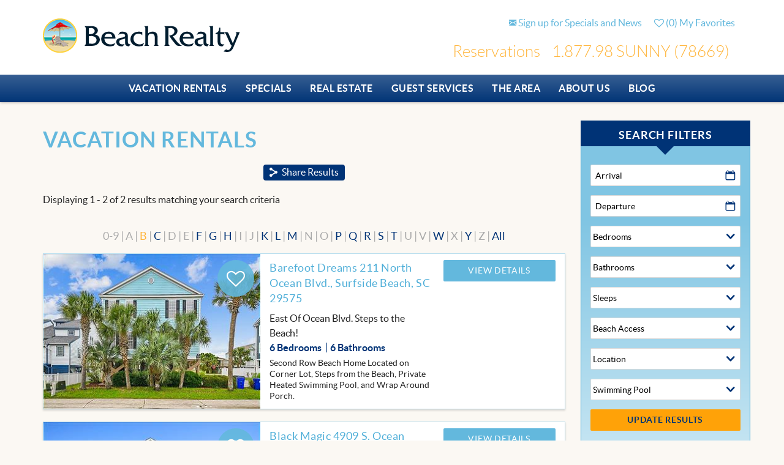

--- FILE ---
content_type: text/html; charset=utf-8
request_url: https://www.scbeachrealty.com/vacation-rentals/properties-a-to-z/b?avail_filter%5Brcav%5D%5Bbegin%5D=&avail_filter%5Brcav%5D%5Bend%5D=&avail_filter%5Brcav%5D%5Bflex_type%5D=d&beds_numeric=&baths_numeric=&occ_total_numeric=&evrn_client_1=All&evrn_client_2=All&evrn_client_3=All
body_size: 16580
content:
<!DOCTYPE html>
<!-- Sorry no IE7 support! -->
<!-- @see http://foundation.zurb.com/docs/index.html#basicHTMLMarkup -->

<!--[if IE 8]><html class="no-js lt-ie9" lang="en"> <![endif]-->
<!--[if gt IE 8]><!--> <html class="no-js" lang="en"> <!--<![endif]-->

<head>
  <meta charset="utf-8" />
<meta property="og:image" content="https://pictures.escapia.com/BEREVR/74119/0067170282.jpg" />
<link rel="shortcut icon" href="https://www.scbeachrealty.com/sites/all/themes/custom/vrweb_foundation/favicon.ico" />
<meta name="viewport" content="width=device-width" />
<meta content="ie=edge, chrome=1" http-equiv="x-ua-compatible" />
<meta http-equiv="ImageToolbar" content="false" />
<link rel="apple-touch-icon-precomposed" href="/sites/all/themes/custom/vrweb_foundation/images/favicon-152.png" />
<meta name="generator" content="Drupal 7 (http://drupal.org)" />
<meta name="msapplication-TileColor" content="#ee5f27" />
<meta name="msapplication-TileImage" href="/sites/all/themes/custom/vrweb_foundation/images/favicon-144.png" />
<link rel="canonical" href="https://www.scbeachrealty.com/vacation-rentals/properties-a-to-z/b" />
<link rel="shortlink" href="https://www.scbeachrealty.com/vacation-rentals/properties-a-to-z/b" />
<link rel="stylesheet" href="https://fonts.googleapis.com/css?family=Source+Sans+Pro:300,400,600,700,300italic,400italic,600italic,700italic|Ubuntu:300,400,500,700,300italic,400italic,500italic,700italic" />
  <title>Vacation Rentals | Beach Realty</title>
  <style>
@import url("https://www.scbeachrealty.com/sites/all/modules/contrib/jquery_update/replace/ui/themes/base/minified/jquery.ui.core.min.css?t5ksns");
@import url("https://www.scbeachrealty.com/sites/all/modules/contrib/jquery_update/replace/ui/themes/base/minified/jquery.ui.theme.min.css?t5ksns");
@import url("https://www.scbeachrealty.com/sites/all/modules/contrib/jquery_update/replace/ui/themes/base/minified/jquery.ui.button.min.css?t5ksns");
@import url("https://www.scbeachrealty.com/sites/all/modules/contrib/jquery_update/replace/ui/themes/base/minified/jquery.ui.resizable.min.css?t5ksns");
@import url("https://www.scbeachrealty.com/sites/all/modules/contrib/jquery_update/replace/ui/themes/base/minified/jquery.ui.dialog.min.css?t5ksns");
@import url("https://www.scbeachrealty.com/sites/all/modules/contrib/jquery_update/replace/ui/themes/base/minified/jquery.ui.datepicker.min.css?t5ksns");
</style>
<style>
@import url("https://www.scbeachrealty.com/sites/all/modules/bluetent/bt_leads/css/bt-leads.css?t5ksns");
@import url("https://www.scbeachrealty.com/sites/all/modules/contrib/date/date_api/date.css?t5ksns");
@import url("https://www.scbeachrealty.com/sites/all/modules/contrib/date/date_popup/themes/datepicker.1.7.css?t5ksns");
@import url("https://www.scbeachrealty.com/sites/all/modules/contrib/panopoly_wysiwyg/panopoly-wysiwyg.css?t5ksns");
@import url("https://www.scbeachrealty.com/sites/all/modules/contrib/caption_filter/caption-filter.css?t5ksns");
</style>
<style>
@import url("https://www.scbeachrealty.com/sites/all/modules/contrib/ctools/css/ctools.css?t5ksns");
@import url("https://www.scbeachrealty.com/sites/all/modules/rescms/rc_core/css/rc_core.order.css?t5ksns");
@import url("https://www.scbeachrealty.com/sites/all/modules/rescms/rc_core/css/rc_core.avail.css?t5ksns");
@import url("https://www.scbeachrealty.com/sites/all/libraries/select2-bluetent/dist/css/select2.min.css?t5ksns");
</style>
<style>
@import url("https://www.scbeachrealty.com/sites/all/themes/custom/vrweb_foundation/css/vrweb_foundation.css?t5ksns");
</style>

<!--[if lt IE 9]>
<link rel="stylesheet" href="https://www.scbeachrealty.com/sites/all/themes/custom/vrweb_foundation/css/ie.css?t5ksns" />
<![endif]-->
  <script src="https://www.scbeachrealty.com/sites/all/modules/contrib/jquery_update/replace/jquery/1.8/jquery.min.js?v=1.8.3"></script>
<script src="https://www.scbeachrealty.com/misc/jquery-extend-3.4.0.js?v=1.8.3"></script>
<script src="https://www.scbeachrealty.com/misc/jquery-html-prefilter-3.5.0-backport.js?v=1.8.3"></script>
<script src="https://www.scbeachrealty.com/misc/jquery.once.js?v=1.2"></script>
<script src="https://www.scbeachrealty.com/misc/drupal.js?t5ksns"></script>
<script src="https://www.scbeachrealty.com/sites/all/modules/contrib/jquery_update/replace/ui/ui/minified/jquery.ui.core.min.js?v=1.10.2"></script>
<script src="https://www.scbeachrealty.com/sites/all/modules/contrib/jquery_update/replace/ui/ui/minified/jquery.ui.widget.min.js?v=1.10.2"></script>
<script src="https://www.scbeachrealty.com/sites/all/modules/contrib/jquery_update/replace/ui/ui/minified/jquery.ui.button.min.js?v=1.10.2"></script>
<script src="https://www.scbeachrealty.com/sites/all/modules/contrib/jquery_update/replace/ui/ui/minified/jquery.ui.mouse.min.js?v=1.10.2"></script>
<script src="https://www.scbeachrealty.com/sites/all/modules/contrib/jquery_update/replace/ui/ui/minified/jquery.ui.draggable.min.js?v=1.10.2"></script>
<script src="https://www.scbeachrealty.com/sites/all/modules/contrib/jquery_update/replace/ui/ui/minified/jquery.ui.position.min.js?v=1.10.2"></script>
<script src="https://www.scbeachrealty.com/misc/ui/jquery.ui.position-1.13.0-backport.js?v=1.10.2"></script>
<script src="https://www.scbeachrealty.com/sites/all/modules/contrib/jquery_update/replace/ui/ui/minified/jquery.ui.resizable.min.js?v=1.10.2"></script>
<script src="https://www.scbeachrealty.com/sites/all/modules/contrib/jquery_update/replace/ui/ui/minified/jquery.ui.dialog.min.js?v=1.10.2"></script>
<script src="https://www.scbeachrealty.com/misc/ui/jquery.ui.dialog-1.13.0-backport.js?v=1.10.2"></script>
<script src="https://www.scbeachrealty.com/sites/all/modules/contrib/jquery_update/replace/ui/ui/minified/jquery.ui.datepicker.min.js?v=1.10.2"></script>
<script src="https://www.scbeachrealty.com/misc/ui/jquery.ui.datepicker-1.13.0-backport.js?v=1.10.2"></script>
<script src="https://www.scbeachrealty.com/sites/all/modules/contrib/jquery_update/replace/ui/external/jquery.cookie.js?v=67fb34f6a866c40d0570"></script>
<script src="https://www.scbeachrealty.com/sites/all/modules/contrib/jquery_update/replace/misc/jquery.form.min.js?v=2.69"></script>
<script src="https://www.scbeachrealty.com/sites/all/modules/vrweb/vrweb_collection/js/vrweb_collection.js?v=1.0"></script>
<script src="https://www.scbeachrealty.com/sites/all/modules/vrweb/vrweb_collection/js/vrweb_collection.ajax.js?v=1.0"></script>
<script src="https://www.scbeachrealty.com/sites/all/modules/vrweb/vrweb_collection/js/vrweb_collection.link.js?v=1.0"></script>
<script src="https://www.scbeachrealty.com/misc/form-single-submit.js?v=7.98"></script>
<script src="https://www.scbeachrealty.com/misc/ajax.js?v=7.98"></script>
<script src="https://www.scbeachrealty.com/sites/all/modules/contrib/jquery_update/js/jquery_update.js?v=0.0.1"></script>
<script src="https://www.scbeachrealty.com/sites/all/modules/custom/btm_specials/js/btm_specials.js?t5ksns"></script>
<script src="https://www.scbeachrealty.com/sites/all/modules/bluetent/bt_leads/js/bt_leads-antibot-workaround.js?t5ksns"></script>
<script src="https://www.scbeachrealty.com/sites/all/modules/contrib/caption_filter/js/caption-filter.js?t5ksns"></script>
<script src="https://www.scbeachrealty.com/sites/all/modules/contrib/better_exposed_filters/better_exposed_filters.js?t5ksns"></script>
<script src="https://www.scbeachrealty.com/sites/all/modules/vrweb/vrweb_base/js/vrweb_move_select.js?t5ksns"></script>
<script src="https://www.scbeachrealty.com/sites/all/modules/vrweb/vrweb_vr/js/vrweb_vr.js?t5ksns"></script>
<script src="https://www.scbeachrealty.com/sites/all/modules/contrib/antibot/js/antibot.js?t5ksns"></script>
<script src="https://www.scbeachrealty.com/misc/textarea.js?v=7.98"></script>
<script src="https://www.scbeachrealty.com/misc/progress.js?v=7.98"></script>
<script src="https://www.scbeachrealty.com/sites/all/modules/bluetent/bt_leads/js/bt_leads.jquery.js?t5ksns"></script>
<script src="https://www.scbeachrealty.com/sites/all/modules/rescms/rc_core/js/jquery.rcjs.js?t5ksns"></script>
<script src="https://www.scbeachrealty.com/sites/all/modules/rescms/rc_core/js/jquery.rcItemAvailForm.js?t5ksns"></script>
<script src="https://www.scbeachrealty.com/sites/all/modules/rescms/rc_core/js/jquery.rcItemQuoteLink.js?t5ksns"></script>
<script src="https://www.scbeachrealty.com/sites/all/modules/vrweb/vrweb_vr/js/vrweb_vr_search.js?t5ksns"></script>
<script src="https://www.scbeachrealty.com/sites/all/modules/rescms/rc_core/modules/rc_ua/js/rc_ua.js?t5ksns"></script>
<script src="https://www.scbeachrealty.com/sites/all/libraries/select2-bluetent/dist/js/select2.min.js?t5ksns"></script>
<script src="https://www.scbeachrealty.com/sites/all/modules/vrweb/vrweb_vr/js/vrweb_vr_jump.js?t5ksns"></script>
<script src="https://www.scbeachrealty.com/sites/all/modules/contrib/ctools/js/jump-menu.js?t5ksns"></script>
<script src="https://www.scbeachrealty.com/sites/all/themes/custom/vrweb_foundation/js/vendor/custom.modernizr.js?t5ksns"></script>
<script src="https://www.scbeachrealty.com/sites/all/themes/custom/vrweb_foundation/js/vendor/foundation/foundation.js?t5ksns"></script>
<script src="https://www.scbeachrealty.com/sites/all/themes/custom/vrweb_foundation/js/vendor/foundation/foundation.alerts.js?t5ksns"></script>
<script src="https://www.scbeachrealty.com/sites/all/themes/custom/vrweb_foundation/js/vendor/foundation/foundation.clearing.js?t5ksns"></script>
<script src="https://www.scbeachrealty.com/sites/all/themes/custom/vrweb_foundation/js/vendor/foundation/foundation.forms.js?t5ksns"></script>
<script src="https://www.scbeachrealty.com/sites/all/themes/custom/vrweb_foundation/js/vendor/foundation/foundation.placeholder.js?t5ksns"></script>
<script src="https://www.scbeachrealty.com/sites/all/themes/custom/vrweb_foundation/js/vendor/foundation/foundation.reveal.js?t5ksns"></script>
<script src="https://www.scbeachrealty.com/sites/all/themes/custom/vrweb_foundation/js/vendor/foundation/foundation.section.js?t5ksns"></script>
<script src="https://www.scbeachrealty.com/sites/all/themes/custom/vrweb_foundation/js/vendor/foundation/foundation.tooltips.js?t5ksns"></script>
<script src="https://www.scbeachrealty.com/sites/all/themes/custom/vrweb_foundation/js/vendor/foundation/foundation.topbar.js?t5ksns"></script>
<script src="https://www.scbeachrealty.com/sites/all/themes/custom/vrweb_foundation/js/vendor/jquery.ba-throttle-debounce.js?t5ksns"></script>
<script src="https://www.scbeachrealty.com/sites/all/themes/custom/vrweb_foundation/js/vendor/jquery.equalheights.min.js?t5ksns"></script>
<script src="https://www.scbeachrealty.com/sites/all/themes/custom/vrweb_foundation/js/vrweb_foundation.js?t5ksns"></script>
<script>jQuery.extend(Drupal.settings, {"basePath":"\/","pathPrefix":"","setHasJsCookie":0,"ajaxPageState":{"theme":"vrweb_foundation","theme_token":"UWu8Sr7lQmmnCK3TxuUqrB12oxxRu779hEU3QjsX8Zc","jquery_version":"1.8","js":{"sites\/all\/modules\/rescms\/rc_core\/modules\/rc_ua\/js\/rc_ua_g4.js":1,"sites\/all\/modules\/contrib\/jquery_update\/replace\/jquery\/1.8\/jquery.min.js":1,"misc\/jquery-extend-3.4.0.js":1,"misc\/jquery-html-prefilter-3.5.0-backport.js":1,"misc\/jquery.once.js":1,"misc\/drupal.js":1,"sites\/all\/modules\/contrib\/jquery_update\/replace\/ui\/ui\/minified\/jquery.ui.core.min.js":1,"sites\/all\/modules\/contrib\/jquery_update\/replace\/ui\/ui\/minified\/jquery.ui.widget.min.js":1,"sites\/all\/modules\/contrib\/jquery_update\/replace\/ui\/ui\/minified\/jquery.ui.button.min.js":1,"sites\/all\/modules\/contrib\/jquery_update\/replace\/ui\/ui\/minified\/jquery.ui.mouse.min.js":1,"sites\/all\/modules\/contrib\/jquery_update\/replace\/ui\/ui\/minified\/jquery.ui.draggable.min.js":1,"sites\/all\/modules\/contrib\/jquery_update\/replace\/ui\/ui\/minified\/jquery.ui.position.min.js":1,"misc\/ui\/jquery.ui.position-1.13.0-backport.js":1,"sites\/all\/modules\/contrib\/jquery_update\/replace\/ui\/ui\/minified\/jquery.ui.resizable.min.js":1,"sites\/all\/modules\/contrib\/jquery_update\/replace\/ui\/ui\/minified\/jquery.ui.dialog.min.js":1,"misc\/ui\/jquery.ui.dialog-1.13.0-backport.js":1,"sites\/all\/modules\/contrib\/jquery_update\/replace\/ui\/ui\/minified\/jquery.ui.datepicker.min.js":1,"misc\/ui\/jquery.ui.datepicker-1.13.0-backport.js":1,"sites\/all\/modules\/contrib\/jquery_update\/replace\/ui\/external\/jquery.cookie.js":1,"sites\/all\/modules\/contrib\/jquery_update\/replace\/misc\/jquery.form.min.js":1,"sites\/all\/modules\/vrweb\/vrweb_collection\/js\/vrweb_collection.js":1,"sites\/all\/modules\/vrweb\/vrweb_collection\/js\/vrweb_collection.ajax.js":1,"sites\/all\/modules\/vrweb\/vrweb_collection\/js\/vrweb_collection.link.js":1,"misc\/form-single-submit.js":1,"misc\/ajax.js":1,"sites\/all\/modules\/contrib\/jquery_update\/js\/jquery_update.js":1,"sites\/all\/modules\/custom\/btm_specials\/js\/btm_specials.js":1,"sites\/all\/modules\/bluetent\/bt_leads\/js\/bt_leads-antibot-workaround.js":1,"sites\/all\/modules\/contrib\/caption_filter\/js\/caption-filter.js":1,"sites\/all\/modules\/contrib\/better_exposed_filters\/better_exposed_filters.js":1,"sites\/all\/modules\/vrweb\/vrweb_base\/js\/vrweb_move_select.js":1,"sites\/all\/modules\/vrweb\/vrweb_vr\/js\/vrweb_vr.js":1,"sites\/all\/modules\/contrib\/antibot\/js\/antibot.js":1,"misc\/textarea.js":1,"misc\/progress.js":1,"sites\/all\/modules\/bluetent\/bt_leads\/js\/bt_leads.jquery.js":1,"sites\/all\/modules\/rescms\/rc_core\/js\/jquery.rcjs.js":1,"sites\/all\/modules\/rescms\/rc_core\/js\/jquery.rcItemAvailForm.js":1,"sites\/all\/modules\/rescms\/rc_core\/js\/jquery.rcItemQuoteLink.js":1,"sites\/all\/modules\/vrweb\/vrweb_vr\/js\/vrweb_vr_search.js":1,"sites\/all\/modules\/rescms\/rc_core\/modules\/rc_ua\/js\/rc_ua.js":1,"sites\/all\/libraries\/select2-bluetent\/dist\/js\/select2.min.js":1,"sites\/all\/modules\/vrweb\/vrweb_vr\/js\/vrweb_vr_jump.js":1,"sites\/all\/modules\/contrib\/ctools\/js\/jump-menu.js":1,"sites\/all\/themes\/custom\/vrweb_foundation\/js\/vendor\/custom.modernizr.js":1,"sites\/all\/themes\/custom\/vrweb_foundation\/js\/vendor\/foundation\/foundation.js":1,"sites\/all\/themes\/custom\/vrweb_foundation\/js\/vendor\/foundation\/foundation.alerts.js":1,"sites\/all\/themes\/custom\/vrweb_foundation\/js\/vendor\/foundation\/foundation.clearing.js":1,"sites\/all\/themes\/custom\/vrweb_foundation\/js\/vendor\/foundation\/foundation.forms.js":1,"sites\/all\/themes\/custom\/vrweb_foundation\/js\/vendor\/foundation\/foundation.placeholder.js":1,"sites\/all\/themes\/custom\/vrweb_foundation\/js\/vendor\/foundation\/foundation.reveal.js":1,"sites\/all\/themes\/custom\/vrweb_foundation\/js\/vendor\/foundation\/foundation.section.js":1,"sites\/all\/themes\/custom\/vrweb_foundation\/js\/vendor\/foundation\/foundation.tooltips.js":1,"sites\/all\/themes\/custom\/vrweb_foundation\/js\/vendor\/foundation\/foundation.topbar.js":1,"sites\/all\/themes\/custom\/vrweb_foundation\/js\/vendor\/jquery.ba-throttle-debounce.js":1,"sites\/all\/themes\/custom\/vrweb_foundation\/js\/vendor\/jquery.equalheights.min.js":1,"sites\/all\/themes\/custom\/vrweb_foundation\/js\/vrweb_foundation.js":1},"css":{"misc\/ui\/jquery.ui.core.css":1,"misc\/ui\/jquery.ui.theme.css":1,"misc\/ui\/jquery.ui.button.css":1,"misc\/ui\/jquery.ui.resizable.css":1,"misc\/ui\/jquery.ui.dialog.css":1,"misc\/ui\/jquery.ui.datepicker.css":1,"sites\/all\/modules\/bluetent\/bt_leads\/css\/bt-leads.css":1,"sites\/all\/modules\/contrib\/date\/date_api\/date.css":1,"sites\/all\/modules\/contrib\/date\/date_popup\/themes\/datepicker.1.7.css":1,"sites\/all\/modules\/contrib\/panopoly_wysiwyg\/panopoly-wysiwyg.css":1,"sites\/all\/modules\/contrib\/caption_filter\/caption-filter.css":1,"sites\/all\/modules\/contrib\/ctools\/css\/ctools.css":1,"sites\/all\/modules\/rescms\/rc_core\/css\/rc_core.order.css":1,"sites\/all\/modules\/rescms\/rc_core\/css\/rc_core.avail.css":1,"sites\/all\/libraries\/select2-bluetent\/dist\/css\/select2.min.css":1,"sites\/all\/themes\/custom\/vrweb_foundation\/css\/vrweb_foundation.css":1,"sites\/all\/themes\/custom\/vrweb_foundation\/css\/ie.css":1}},"better_exposed_filters":{"datepicker":false,"slider":false,"settings":[],"autosubmit":false,"views":{"vacation_rental_listings":{"displays":{"attachment_1":{"filters":{"avail_filter":{"required":false},"beds_numeric":{"required":false},"baths_numeric":{"required":false},"occ_total_numeric":{"required":false},"evrn_client_1":{"required":false},"evrn_client_2":{"required":false},"evrn_client_3":{"required":false}}},"page_az":{"filters":{"avail_filter":{"required":false},"beds_numeric":{"required":false},"baths_numeric":{"required":false},"occ_total_numeric":{"required":false},"evrn_client_1":{"required":false},"evrn_client_2":{"required":false},"evrn_client_3":{"required":false}}},"vacation_rentals_dropdown":{"filters":[]}}},"affiliates":{"displays":{"block_affiliates":{"filters":[]}}}}},"bt_leads_recaptcha":{"should_load":true},"rcItemAvailForm":[{"id":"edit-avail-filter-wrapper","df":"mm\/dd\/yy","beg":"edit-avail-filter-rcav-begin","end":"edit-avail-filter-rcav-end","mns":"7","mxs":"28","mnb":"2","mxe":"700","spr":false,"tdd":0,"incr":"7","mv":2,"me":1,"mt":false,"txt":{"sd":"Please select arrival and departure dates.","ae":"An error occurred requesting quote data.","lm":"Checking availability...","cad":"Click an Arrival Date","cdd":"Click a Departure Date","sto":"Start Over","mns":"night minimum stay","sbe":"Please select both arrival and departure dates."},"tdc":"7"},{"id":"edit-avail-filter-wrapper","df":"mm\/dd\/yy","beg":"edit-avail-filter-rcav-begin","end":"edit-avail-filter-rcav-end","mns":"7","mxs":"28","mnb":"2","mxe":"700","spr":false,"tdd":0,"incr":"7","mv":2,"me":1,"mt":false,"txt":{"sd":"Please select arrival and departure dates.","ae":"An error occurred requesting quote data.","lm":"Checking availability...","cad":"Click an Arrival Date","cdd":"Click a Departure Date","sto":"Start Over","mns":"night minimum stay","sbe":"Please select both arrival and departure dates."},"tdc":"7"}],"urlIsAjaxTrusted":{"\/vacation-rentals\/properties-a-to-z\/b":true,"\/system\/ajax":true,"\/vacation-rentals\/properties-a-to-z\/b?avail_filter%5Brcav%5D%5Bbegin%5D=\u0026avail_filter%5Brcav%5D%5Bend%5D=\u0026avail_filter%5Brcav%5D%5Bflex_type%5D=d\u0026beds_numeric=\u0026baths_numeric=\u0026occ_total_numeric=\u0026evrn_client_1=All\u0026evrn_client_2=All\u0026evrn_client_3=All":true,"\/vacation-rentals\/oceanfront?avail_filter%5Brcav%5D%5Bbegin%5D=\u0026avail_filter%5Brcav%5D%5Bend%5D=\u0026avail_filter%5Brcav%5D%5Bflex_type%5D=d\u0026beds_numeric=4.0\u0026occ_total_numeric=9\u0026evrn_client_1=Oceanfront\u0026evrn_client_2=All\u0026evrn_client_3=All\u0026sort_by=random_seed\u0026items_per_page=6\u0026page=2":true},"vrweb_collection":{"ajax":{"add":{"recently_viewed":["109","77"]}},"namespaces":["favorites"]},"rc_ua":{"rc_ua_impression_list_only":0,"rc_ua_tracking_method":"tm","rc_ua_tm_datalayer":"dataLayer","rc_ua_book_now_add":1,"rc_ua_checkout_steps":{"quote":"1","form":"2","submit":"3","confirm":"3"}},"antibot":{"forms":{"bt-leads-share-url-form-rezfusion-share-results":{"action":"\/vacation-rentals\/properties-a-to-z\/b?avail_filter%5Brcav%5D%5Bbegin%5D=\u0026avail_filter%5Brcav%5D%5Bend%5D=\u0026avail_filter%5Brcav%5D%5Bflex_type%5D=d\u0026beds_numeric=\u0026baths_numeric=\u0026occ_total_numeric=\u0026evrn_client_1=All\u0026evrn_client_2=All\u0026evrn_client_3=All","key":"b703471eecdc341c34f4c5536a0d07ab"}}},"ajax":{"bt-leads-share-submit-rezfusion-share-results":{"callback":"bt_leads_share_url_form_submit_ajax","event":"mousedown","keypress":true,"prevent":"click","url":"\/system\/ajax","submit":{"_triggering_element_name":"op","_triggering_element_value":"Share Now"}}}});</script>
  <!--[if lt IE 9]>
		<script src="//html5shiv.googlecode.com/svn/trunk/html5.js"></script>
	<![endif]-->

</head>
<body class="html not-front not-logged-in one-sidebar sidebar-second page-vacation-rentals page-vacation-rentals-properties-a-to-z page-vacation-rentals-properties-a-to-z-b search-results-page section-vacation-rentals views-page" ><!-- Google Tag Manager -->
<script type="text/javascript">var dataLayer = [];</script>
<script></script>

<noscript><iframe src="//www.googletagmanager.com/ns.html?id=GTM-54D6528M"
 height="0" width="0" style="display:none;visibility:hidden" loading="lazy"></iframe></noscript><script type="text/javascript">
  // Track user interaction.
  let gtmUserInteracted_40c62eb79c53c67b3e27eea5453ad1a3_931758433 = !0;

  // Keep looping until js objects are available.
  let gtmCheckAllInPlace_40c62eb79c53c67b3e27eea5453ad1a3_931758433 = setInterval(function() {
    if (typeof jQuery === 'undefined') {
      return;
    }

    // Done with the checking.
    clearInterval(gtmCheckAllInPlace_40c62eb79c53c67b3e27eea5453ad1a3_931758433);

    // Self calling function.
    (function(w,d,s,l,i,$,Drupal) {
      // Detect user interactions.
      $('body').once(function() {
        if (gtmUserInteracted_40c62eb79c53c67b3e27eea5453ad1a3_931758433) {
          return;
        }

        $('body').mousemove(function() {
          gtmUserInteracted_40c62eb79c53c67b3e27eea5453ad1a3_931758433 = true;
        });

        $('body').bind('touchmove', function() {
          gtmUserInteracted_40c62eb79c53c67b3e27eea5453ad1a3_931758433 = true;
        });

        $('body').keydown(function(e) {
          if ((e.keyCode == 9) || (e.keyCode == 13)) {
            gtmUserInteracted_40c62eb79c53c67b3e27eea5453ad1a3_931758433 = true;
          }
        });
      });

      // Run when page is ready, by using jQuery.
      $(function() {
        // Wait on user interaction.
        let gtmCheckingUserInteraction = setInterval(function() {
          // No interaction, keep waiting.
          if (!gtmUserInteracted_40c62eb79c53c67b3e27eea5453ad1a3_931758433) {
            return;
          }

          // Interaction detected.
          clearInterval(gtmCheckingUserInteraction);

          // Give it a time before running the code.
          setTimeout(function() {
            w[l]=w[l]||[];
            w[l].push({'gtm.start':new Date().getTime(),event:'gtm.js'});
            var f=d.getElementsByTagName(s)[0];
            var j=d.createElement(s);
            var dl=l!='dataLayer'?'&l='+l:'';
            j.src='//www.googletagmanager.com/gtm.js?id='+i+dl;
            j.type='text/javascript';
            j.async=true;
            f.parentNode.insertBefore(j,f);
          }, 0);
        }, 250);
      });
    })(window,document,'script','dataLayer','GTM-54D6528M',jQuery,Drupal);
  }, 500);
</script>
<!-- End Google Tag Manager -->
  <div class="skip-link">
    <a href="#main-content" class="element-invisible element-focusable">Skip to main content</a>
  </div>
    <!--.page -->
<div role="document" class="page tpl-fw">

  <!--.l-header -->
  <header role="banner" class="l-header">
    <div class="header-content">

      <div class="header-top-content">
        <div class="l-logo-header hide-for-medium-down large-4 columns">
          <div class="logo">
                      <a href="/" title="Home" rel="home" id="logo">              <img src="https://www.scbeachrealty.com/sites/all/themes/custom/vrweb_foundation/logo.png" alt="Home" />
             </a>          
                                    <div id="site-name" class="element-invisible">
                <strong>
                  <a href="/" title="Home" rel="home"><span>Beach Realty</span></a>
                </strong>
              </div>
                      
                  </div>
      </div>
        <div class="header-right small-12 large-8 columns">
                    <!--.l-service-bar -->
          <div class="l-service-bar hide-for-medium-down">
            <ul class="inline-list right"><li class="vrweb_base_site_phone_number first"><a href="callto:18779878669" class="phone hide-for-medium-down">1.877.98 SUNNY (78669)</a><a href="tel:18779878669" class="phone show-for-medium-down"><i class="fi-telephone"></i></a></li>
<li class="vrweb_base_site_phone_number_2"></li>
<li class="vrfusion_newsletter_form_client_newsletter_link"><a href="https://www.scbeachrealty.com/newsletter" class="vrfusion-newsletter-form-link"><i class="fi-mail"></i> <span class="service-label">Sign up for Specials and News</span></a></li>
<li class="vrweb_favorites_my_favorites_link"><a href="/my-favorites" class="favorites vrweb-collection-block-link" data-namespace="favorites"><i class="fa fa-heart-o"></i>  (<span class="vrweb-collection-block-count">0</span>) <span class="service-label">My Favorites</span></a></li>
<li class="vrweb_vr_search_link last"><a href="/vacation-rentals" class="show-for-medium-down"><i class="fi-magnifying-glass"></i></a></li>
</ul>          </div>
          <!--/.l-service-bar -->
                </div>
      </div>

      <div class="nav-wrapper">
        <div class="nav-contain">

          <!-- Title, slogan and menu -->
                    <!-- End title, slogan and menu -->

                      <!--.l-header-region -->
            <section class="l-header-region hide-for-medium-down">
              <div class="label-reservation">Reservations</div>
                  <section class="block block-vrweb-base block-vrweb-base-site-phone-number header">

      
      <a href="callto:18779878669" class="phone hide-for-medium-down">1.877.98 SUNNY (78669)</a><a href="tel:18779878669" class="phone show-for-medium-down"><i class="fi-telephone"></i></a>  
</section>  <section class="block block-vrweb-base block-vrweb-base-site-phone-number-2 header">

      
        
</section>            </section>
            <!--/.l-header-region -->
          
        </div>
      </div>
    </div>
    <div class="main-navigation">
              <!--.top-bar -->
                  <div class="row">
          <div class="large-12 columns top-bar-container">
                <nav class="top-bar" data-options="">
          <ul class="title-area inline-list">
            <li class="name show-for-medium-down"><div class="site-name"><a href="/" title="Home" rel="home" class="logo"><img src="https://www.scbeachrealty.com/sites/all/themes/custom/vrweb_foundation/logo.png" alt="Home"  /></a></div></li>
            <li class="slogan show-for-medium"><div></div></li>
            <ul class="inline-list icon show-for-medium-down"><li class="vrweb_base_site_phone_number first"><a href="callto:18779878669" class="phone hide-for-medium-down">1.877.98 SUNNY (78669)</a><a href="tel:18779878669" class="phone show-for-medium-down"><i class="fi-telephone"></i></a></li>
<li class="vrweb_base_site_phone_number_2"></li>
<li class="vrfusion_newsletter_form_client_newsletter_link"><a href="https://www.scbeachrealty.com/newsletter" class="vrfusion-newsletter-form-link"><i class="fi-mail"></i> <span class="service-label">Sign up for Specials and News</span></a></li>
<li class="vrweb_favorites_my_favorites_link"><a href="/my-favorites" class="favorites vrweb-collection-block-link" data-namespace="favorites"><i class="fa fa-heart-o"></i>  (<span class="vrweb-collection-block-count">0</span>) <span class="service-label">My Favorites</span></a></li>
<li class="vrweb_vr_search_link last"><a href="/vacation-rentals" class="show-for-medium-down"><i class="fi-magnifying-glass"></i></a></li>
</ul>            <li class="toggle-topbar menu-icon"><a href="#"><span></span></a></li>          </ul>
          <section class="top-bar-section">
                          <ul id="main-menu" class="main-nav"><li class="first expanded has-dropdown"><a href="/vacation-rentals">Vacation Rentals</a><ul class="dropdown"><li class="first expanded show-for-small"><a href="/vacation-rentals">Vacation Rentals</a><li class="active"><a href="/vacation-rentals/properties-a-to-z" class="active">Alphabetical Search</a></li><li class="leaf"><a href="/vacation-rentals">View All Rentals</a></li><li class="leaf"><a href="/vacation-rentals/oceanfront">Oceanfront Rentals</a></li><li class="last leaf"><a href="/vacation-rentals/pet-friendly">Pet Friendly Rentals</a></li></ul></li><li class="leaf"><a href="/specials">Specials</a></li><li class="expanded has-dropdown" target="_blank"><a href="http://www.scbeachrealtysales.idxbroker.com" target="_blank">Real Estate</a><ul class="dropdown"><li class="expanded show-for-small"><a href="http://www.scbeachrealtysales.idxbroker.com" target="_blank">Real Estate</a><li class="first leaf" target="_blank"><a href="http://www.scbeachrealtysales.idxbroker.com/idx/featured" target="_blank">Featured Listings</a></li><li class="leaf" target="_blank"><a href="http://www.scbeachrealtysales.idxbroker.com/idx/search/basic" target="_blank">View All Listings</a></li><li class="leaf" target="_blank"><a href="http://www.scbeachrealtysales.idxbroker.com/idx/map/mapsearch" target="_blank">Map Search</a></li><li class="last leaf" target="_blank"><a href="http://www.scbeachrealtysales.idxbroker.com/idx/userlogin" target="_blank">My Beach Portfolio</a></li></ul></li><li class="expanded has-dropdown"><a href="/guest-services">Guest Services</a><ul class="dropdown"><li class="expanded show-for-small"><a href="/guest-services">Guest Services</a><li class="first expanded has-dropdown"><a href="/guest-services/equipment-rentals">Equipment Rentals</a><ul class="dropdown"><li class="first expanded show-for-small"><a href="/guest-services/equipment-rentals">Equipment Rentals</a><li class="first last leaf"><a href="/guest-services/rebook">Rebook</a></li></ul></li><li class="leaf"><a href="/guest-services/checking-in-out">Checking In &amp; Out</a></li><li class="leaf"><a href="/guest-services/things-to-bring">Things To Bring</a></li><li class="leaf"><a href="/guest-services/policies-procedures">Policies &amp; Procedures</a></li><li class="last leaf"><a href="/guest-services/concierge">Concierge</a></li></ul></li><li class="expanded has-dropdown"><a href="/our-area">The Area</a><ul class="dropdown"><li class="expanded show-for-small"><a href="/our-area">The Area</a><li class="first leaf"><a href="/things-to-do">Things to Do</a></li><li class="expanded has-dropdown"><a href="/events">Events</a><ul class="dropdown"><li class="expanded show-for-small"><a href="/events">Events</a><li class="first last leaf"><a href="/events/archive">Past Events</a></li></ul></li><li class="last expanded has-dropdown"><a href="/">Locations</a><ul class="dropdown"><li class="last expanded show-for-small"><a href="/">Locations</a><li class="first leaf"><a href="/our-area/garden-city">Garden CIty</a></li><li class="leaf"><a href="/our-area/murrells-inlet">Murrell&#039;s Inlet</a></li><li class="leaf"><a href="/our-area/surfside-beach">Surfside Beach</a></li><li class="last leaf"><a href="/our-area/myrtle-beach">Myrtle Beach</a></li></ul></li></ul></li><li class="expanded has-dropdown"><a href="/about-us">About Us</a><ul class="dropdown"><li class="expanded show-for-small"><a href="/about-us">About Us</a><li class="first leaf"><a href="/contact-us">Contact Us</a></li><li class="leaf"><a href="/about-us/our-team">Our Team</a></li><li class="leaf"><a href="/about-us/office-locations">Office Locations</a></li><li class="last leaf"><a href="/about-us/unique-approach">A Unique Approach</a></li></ul></li><li class="last leaf"><a href="/blog">Blog</a></li></ul>                                  </section>
        </nav>
                  </div>
          </div>

        <!--/.top-bar -->
          </div>
  </header>
  <!--/.l-header-->

  


  
  
  <main role="main" class="row l-main">
    <div class="large-9 main columns">
      
      <a id="main-content"></a>

      <h2 class="element-invisible">You are here</h2><ul class="breadcrumbs"><li><a href="/">Home</a></li><li><a href="/vacation-rentals">Vacation Rentals</a></li><li><a href="/vacation-rentals/properties-a-to-z">Vacation Rentals</a></li><li class="current"><a href="#">Vacation Rentals</a></li></ul>
                      <h1 id="page-title" class="title">Vacation Rentals</h1>
              
                            
                      
      
      <div class="view view-vacation-rental-listings view-id-vacation_rental_listings view-display-id-page_az view-dom-id-e9a3f499579769cd5bd1d853b7bfc4a5">
            <noscript>
  <style>form.antibot { display: none !important; }</style>
  <div class="antibot-no-js antibot-message antibot-message-warning messages warning">
    You must have JavaScript enabled to use this form.  </div>
</noscript>
<div class="bt-leads-share-url-form-wrapper"><a href="javascript:" id="zf-reveal-link-1" class="zurb-foundation-reveal" data-reveal-id="zf-reveal-1">Share Results</a></div>        <div class="view-header">
      <div class="search-summary">Displaying 1 - 2 of 2 results matching your search criteria</div><div class="mobile-jump-link"><a href="#sidebar-content" class="show-for-small">Refine Search</a></div>    </div>
  
  
      <div class="attachment attachment-before">
      <div class="view view-vacation-rental-listings view-id-vacation_rental_listings view-display-id-attachment_1">
        
  
  
      <div class="view-content">
      

  0-9   |   A   |   <a href="/vacation-rentals/properties-a-to-z/b?avail_filter%5Brcav%5D%5Bbegin%5D=&avail_filter%5Brcav%5D%5Bend%5D=&avail_filter%5Brcav%5D%5Bflex_type%5D=d&beds_numeric=&baths_numeric=&occ_total_numeric=&evrn_client_1=All&evrn_client_2=All&evrn_client_3=All" title="B" class="B active">B</a>   |   <a href="/vacation-rentals/properties-a-to-z/c?avail_filter%5Brcav%5D%5Bbegin%5D=&avail_filter%5Brcav%5D%5Bend%5D=&avail_filter%5Brcav%5D%5Bflex_type%5D=d&beds_numeric=&baths_numeric=&occ_total_numeric=&evrn_client_1=All&evrn_client_2=All&evrn_client_3=All" title="C" class="C">C</a>   |   D   |   E   |   <a href="/vacation-rentals/properties-a-to-z/f?avail_filter%5Brcav%5D%5Bbegin%5D=&avail_filter%5Brcav%5D%5Bend%5D=&avail_filter%5Brcav%5D%5Bflex_type%5D=d&beds_numeric=&baths_numeric=&occ_total_numeric=&evrn_client_1=All&evrn_client_2=All&evrn_client_3=All" title="F" class="F">F</a>   |   <a href="/vacation-rentals/properties-a-to-z/g?avail_filter%5Brcav%5D%5Bbegin%5D=&avail_filter%5Brcav%5D%5Bend%5D=&avail_filter%5Brcav%5D%5Bflex_type%5D=d&beds_numeric=&baths_numeric=&occ_total_numeric=&evrn_client_1=All&evrn_client_2=All&evrn_client_3=All" title="G" class="G">G</a>   |   <a href="/vacation-rentals/properties-a-to-z/h?avail_filter%5Brcav%5D%5Bbegin%5D=&avail_filter%5Brcav%5D%5Bend%5D=&avail_filter%5Brcav%5D%5Bflex_type%5D=d&beds_numeric=&baths_numeric=&occ_total_numeric=&evrn_client_1=All&evrn_client_2=All&evrn_client_3=All" title="H" class="H">H</a>   |   I   |   J   |   <a href="/vacation-rentals/properties-a-to-z/k?avail_filter%5Brcav%5D%5Bbegin%5D=&avail_filter%5Brcav%5D%5Bend%5D=&avail_filter%5Brcav%5D%5Bflex_type%5D=d&beds_numeric=&baths_numeric=&occ_total_numeric=&evrn_client_1=All&evrn_client_2=All&evrn_client_3=All" title="K" class="K">K</a>   |   <a href="/vacation-rentals/properties-a-to-z/l?avail_filter%5Brcav%5D%5Bbegin%5D=&avail_filter%5Brcav%5D%5Bend%5D=&avail_filter%5Brcav%5D%5Bflex_type%5D=d&beds_numeric=&baths_numeric=&occ_total_numeric=&evrn_client_1=All&evrn_client_2=All&evrn_client_3=All" title="L" class="L">L</a>   |   <a href="/vacation-rentals/properties-a-to-z/m?avail_filter%5Brcav%5D%5Bbegin%5D=&avail_filter%5Brcav%5D%5Bend%5D=&avail_filter%5Brcav%5D%5Bflex_type%5D=d&beds_numeric=&baths_numeric=&occ_total_numeric=&evrn_client_1=All&evrn_client_2=All&evrn_client_3=All" title="M" class="M">M</a>   |   N   |   O   |   <a href="/vacation-rentals/properties-a-to-z/p?avail_filter%5Brcav%5D%5Bbegin%5D=&avail_filter%5Brcav%5D%5Bend%5D=&avail_filter%5Brcav%5D%5Bflex_type%5D=d&beds_numeric=&baths_numeric=&occ_total_numeric=&evrn_client_1=All&evrn_client_2=All&evrn_client_3=All" title="P" class="P">P</a>   |   <a href="/vacation-rentals/properties-a-to-z/q?avail_filter%5Brcav%5D%5Bbegin%5D=&avail_filter%5Brcav%5D%5Bend%5D=&avail_filter%5Brcav%5D%5Bflex_type%5D=d&beds_numeric=&baths_numeric=&occ_total_numeric=&evrn_client_1=All&evrn_client_2=All&evrn_client_3=All" title="Q" class="Q">Q</a>   |   <a href="/vacation-rentals/properties-a-to-z/r?avail_filter%5Brcav%5D%5Bbegin%5D=&avail_filter%5Brcav%5D%5Bend%5D=&avail_filter%5Brcav%5D%5Bflex_type%5D=d&beds_numeric=&baths_numeric=&occ_total_numeric=&evrn_client_1=All&evrn_client_2=All&evrn_client_3=All" title="R" class="R">R</a>   |   <a href="/vacation-rentals/properties-a-to-z/s?avail_filter%5Brcav%5D%5Bbegin%5D=&avail_filter%5Brcav%5D%5Bend%5D=&avail_filter%5Brcav%5D%5Bflex_type%5D=d&beds_numeric=&baths_numeric=&occ_total_numeric=&evrn_client_1=All&evrn_client_2=All&evrn_client_3=All" title="S" class="S">S</a>   |   <a href="/vacation-rentals/properties-a-to-z/t?avail_filter%5Brcav%5D%5Bbegin%5D=&avail_filter%5Brcav%5D%5Bend%5D=&avail_filter%5Brcav%5D%5Bflex_type%5D=d&beds_numeric=&baths_numeric=&occ_total_numeric=&evrn_client_1=All&evrn_client_2=All&evrn_client_3=All" title="T" class="T">T</a>   |   U   |   V   |   <a href="/vacation-rentals/properties-a-to-z/w?avail_filter%5Brcav%5D%5Bbegin%5D=&avail_filter%5Brcav%5D%5Bend%5D=&avail_filter%5Brcav%5D%5Bflex_type%5D=d&beds_numeric=&baths_numeric=&occ_total_numeric=&evrn_client_1=All&evrn_client_2=All&evrn_client_3=All" title="W" class="W">W</a>   |   X   |   <a href="/vacation-rentals/properties-a-to-z/y?avail_filter%5Brcav%5D%5Bbegin%5D=&avail_filter%5Brcav%5D%5Bend%5D=&avail_filter%5Brcav%5D%5Bflex_type%5D=d&beds_numeric=&baths_numeric=&occ_total_numeric=&evrn_client_1=All&evrn_client_2=All&evrn_client_3=All" title="Y" class="Y">Y</a>   |   Z   |   <a href="/vacation-rentals/properties-a-to-z/all" title="All results">All</a> 
    </div>
  
  
  
  
  
  
</div>    </div>
  
      <div class="view-content">
        <div class="views-row views-row-1 views-row-odd views-row-first">
    <article  data-rc-ua-ecommerce-impression="{&quot;name&quot;:&quot;Barefoot Dreams 211 North Ocean Blvd., Surfside Beach, SC 29575&quot;,&quot;id&quot;:&quot;1420-74119&quot;,&quot;price&quot;:null,&quot;brand&quot;:&quot;Beach Realty Rentals, LLC&quot;,&quot;variant&quot;:&quot;House&quot;,&quot;list&quot;:&quot;&quot;,&quot;position&quot;:null}" data-rc-ua-ecommerce-click-path="/vacation-rentals/barefoot-dreams-211-north-ocean-blvd-surfside-beach-sc-29575" class="zf-3col-stacked node node-vr-listing node-teaser view-mode-teaser row">

  
  <div class="row">
      </div>

  <div class="row">
    <div class="group-left columns small-12 large-5">
    <div class="rc-core-images"><a href="/vacation-rentals/barefoot-dreams-211-north-ocean-blvd-surfside-beach-sc-29575"><img class="rc-core-image" src="https://pictures.escapia.com/BEREVR/74119/8463980282.jpg" alt="" /></a></div><a href="/my-favorites" class="favorites vrweb-collection-link" data-remove-text="&lt;i class=&quot;fa fa-times&quot;&gt;&lt;/i&gt; Remove from Favorites" data-add-text="&lt;i class=&quot;fa fa-heart-o&quot;&gt;&lt;/i&gt; Add to Favorites" data-view-enable="0" data-view-text="View All" data-entity="node" data-id="109" data-namespace="favorites"><i class="fa fa-heart-o"></i> Add to Favorites</a>    </div>

    <div class="group-middle columns small-12 large-4">
    <h3 class="rc-core-item-name"><a href="/vacation-rentals/barefoot-dreams-211-north-ocean-blvd-surfside-beach-sc-29575">Barefoot Dreams 211 North Ocean Blvd., Surfside Beach, SC 29575</a></h3>
<div class="field field-name-field-vr-marketing-headline">East Of Ocean Blvd. Steps to the Beach!</div><div class="rc-core-cat rc-core-cat-ldrc_location">Beach Realty</div><div class="rc-lodging-beds rc-lodging-detail">6 Bedrooms</div>
<div class="rc-lodging-baths rc-lodging-detail">6 Bathrooms</div>
<div class="field field-name-body">Second Row Beach Home Located on Corner Lot, Steps from the Beach, Private Heated Swimming Pool, and Wrap Around Porch.</div>    </div>

    <div class="group-right columns small-12 large-3">
    <div class="field field-name-node-link twb"><a href="/vacation-rentals/barefoot-dreams-211-north-ocean-blvd-surfside-beach-sc-29575">View Details</a></div>    </div>
  </div>

  <div class="row">
      </div>

</article>

  </div>
  <div class="views-row views-row-2 views-row-even views-row-last">
    <article  data-rc-ua-ecommerce-impression="{&quot;name&quot;:&quot;Black Magic 4909 S. Ocean Blvd., Long Bay Estates, MB, SC 29575&quot;,&quot;id&quot;:&quot;1420-56002&quot;,&quot;price&quot;:null,&quot;brand&quot;:&quot;Beach Realty Rentals, LLC&quot;,&quot;variant&quot;:&quot;House&quot;,&quot;list&quot;:&quot;&quot;,&quot;position&quot;:null}" data-rc-ua-ecommerce-click-path="/vacation-rentals/black-magic-4909-s-ocean-blvd-long-bay-estates-mb-sc-29575" class="zf-3col-stacked node node-vr-listing node-teaser view-mode-teaser row">

  
  <div class="row">
      </div>

  <div class="row">
    <div class="group-left columns small-12 large-5">
    <div class="rc-core-images"><a href="/vacation-rentals/black-magic-4909-s-ocean-blvd-long-bay-estates-mb-sc-29575"><img class="rc-core-image" src="https://pictures.escapia.com/BEREVR/56002/7819760465.jpg" alt="" /></a></div><a href="/my-favorites" class="favorites vrweb-collection-link" data-remove-text="&lt;i class=&quot;fa fa-times&quot;&gt;&lt;/i&gt; Remove from Favorites" data-add-text="&lt;i class=&quot;fa fa-heart-o&quot;&gt;&lt;/i&gt; Add to Favorites" data-view-enable="0" data-view-text="View All" data-entity="node" data-id="77" data-namespace="favorites"><i class="fa fa-heart-o"></i> Add to Favorites</a>    </div>

    <div class="group-middle columns small-12 large-4">
    <h3 class="rc-core-item-name"><a href="/vacation-rentals/black-magic-4909-s-ocean-blvd-long-bay-estates-mb-sc-29575">Black Magic 4909 S. Ocean Blvd., Long Bay Estates, MB, SC 29575</a></h3>
<div class="rc-core-cat rc-core-cat-ldrc_location">Beach Realty</div><div class="rc-lodging-beds rc-lodging-detail">7 Bedrooms</div>
<div class="rc-lodging-baths rc-lodging-detail">7.5 Bathrooms</div>
<div class="field field-name-body">You'll be spellbound at this enchanting direct oceanfront home located in the private community of Long Bay Estates. This exquisite home features a private swimming pool and hot tub, ground level elevator, and outdoor kitchen to name a few.</div>    </div>

    <div class="group-right columns small-12 large-3">
    <div class="field field-name-node-link twb"><a href="/vacation-rentals/black-magic-4909-s-ocean-blvd-long-bay-estates-mb-sc-29575">View Details</a></div>    </div>
  </div>

  <div class="row">
      </div>

</article>

  </div>
    </div>
  
  
  
  
  
  
    </div>  
          </div>
    <!--/.main region -->

    
    
      <aside role="complementary" class="large-3 sidebar-second columns sidebar">
        <a name="sidebar-content"></a>
            <section class="block block-views block-views-4896ecd09fc7009dc617ec9e1abbc345 block-even clearfix">

        <h4 class="block-title">Search filters</h4>
    
      <form action="/vacation-rentals/properties-a-to-z/b" method="get" id="views-exposed-form-vacation-rental-listings-page-az" accept-charset="UTF-8"><div><div class="views-exposed-form">
  <div class="views-exposed-widgets clearfix">
          <div id="edit-avail-filter-wrapper" class="views-exposed-widget views-widget-filter-avail_filter">
                        <div class="views-widget">
          <div class="rc-avail-embed-msg"> </div>
<div class="form-item form-type-textfield form-item-avail-filter-rcav-begin">
  <label class="element-invisible" for="edit-avail-filter-rcav-begin">Arrival </label>
 <input class="begin affects-quote form-text" readonly="readonly" placeholder="Arrival" type="text" id="edit-avail-filter-rcav-begin" name="avail_filter[rcav][begin]" value="" size="10" maxlength="128" />
</div>
<div class="form-item form-type-textfield form-item-avail-filter-rcav-end">
  <label class="element-invisible" for="edit-avail-filter-rcav-end">Departure </label>
 <input class="end affects-quote form-text" readonly="readonly" placeholder="Departure" type="text" id="edit-avail-filter-rcav-end" name="avail_filter[rcav][end]" value="" size="10" maxlength="128" />
</div>
<input type="hidden" name="avail_filter[rcav][flex_type]" value="d" />
        </div>
              </div>
          <div id="edit-beds-numeric-wrapper" class="views-exposed-widget views-widget-filter-beds_numeric">
                        <div class="views-widget">
          <div class="form-item form-type-select form-item-beds-numeric">
 <select id="edit-beds-numeric" name="beds_numeric" size="" class="form-select"><option value="" selected="selected">Bedrooms</option><option value="3.0">Bedrooms: 3</option><option value="4.0">Bedrooms: 4</option><option value="5.0">Bedrooms: 5</option><option value="6.0">Bedrooms: 6</option><option value="7.0">Bedrooms: 7</option><option value="8.0">Bedrooms: 8</option><option value="9.0">Bedrooms: 9</option><option value="10.0">Bedrooms: 10</option><option value="11.0">Bedrooms: 11</option><option value="12.0">Bedrooms: 12</option></select>
</div>
        </div>
              </div>
          <div id="edit-baths-numeric-wrapper" class="views-exposed-widget views-widget-filter-baths_numeric">
                        <div class="views-widget">
          <div class="form-item form-type-select form-item-baths-numeric">
 <select id="edit-baths-numeric" name="baths_numeric" size="" class="form-select"><option value="" selected="selected">Bathrooms</option><option value="2.00">Bathrooms: 2</option><option value="2.50">Bathrooms: 2.50</option><option value="3.00">Bathrooms: 3</option><option value="3.50">Bathrooms: 3.50</option><option value="4.00">Bathrooms: 4</option><option value="4.25">Bathrooms: 4.25</option><option value="4.50">Bathrooms: 4.50</option><option value="5.00">Bathrooms: 5</option><option value="5.50">Bathrooms: 5.50</option><option value="6.00">Bathrooms: 6</option><option value="6.50">Bathrooms: 6.50</option><option value="7.00">Bathrooms: 7</option><option value="7.50">Bathrooms: 7.50</option><option value="8.00">Bathrooms: 8</option><option value="8.50">Bathrooms: 8.50</option><option value="9.00">Bathrooms: 9</option><option value="9.50">Bathrooms: 9.50</option><option value="10.00">Bathrooms: 10</option><option value="10.50">Bathrooms: 10.50</option><option value="11.50">Bathrooms: 11.50</option><option value="12.00">Bathrooms: 12</option><option value="13.00">Bathrooms: 13</option></select>
</div>
        </div>
              </div>
          <div id="edit-occ-total-numeric-wrapper" class="views-exposed-widget views-widget-filter-occ_total_numeric">
                        <div class="views-widget">
          <div class="form-item form-type-select form-item-occ-total-numeric">
 <select id="edit-occ-total-numeric" name="occ_total_numeric" size="" class="form-select"><option value="" selected="selected">Sleeps</option><option value="6">Sleeps: 6</option><option value="7">Sleeps: 7</option><option value="8">Sleeps: 8</option><option value="9">Sleeps: 9</option><option value="10">Sleeps: 10</option><option value="11">Sleeps: 11</option><option value="12">Sleeps: 12</option><option value="13">Sleeps: 13</option><option value="14">Sleeps: 14</option><option value="15">Sleeps: 15</option><option value="16">Sleeps: 16</option><option value="18">Sleeps: 18</option><option value="19">Sleeps: 19</option><option value="20">Sleeps: 20</option><option value="21">Sleeps: 21</option><option value="22">Sleeps: 22</option><option value="23">Sleeps: 23</option><option value="24">Sleeps: 24</option><option value="25">Sleeps: 25</option><option value="26">Sleeps: 26</option><option value="27">Sleeps: 27</option><option value="28">Sleeps: 28</option><option value="30">Sleeps: 30</option><option value="32">Sleeps: 32</option><option value="35">Sleeps: 35</option><option value="36">Sleeps: 36</option><option value="40">Sleeps: 40</option></select>
</div>
        </div>
              </div>
          <div id="edit-evrn-client-1-wrapper" class="views-exposed-widget views-widget-filter-evrn_client_1">
                        <div class="views-widget">
          <div class="form-item form-type-select form-item-evrn-client-1">
 <select id="edit-evrn-client-1" name="evrn_client_1" class="form-select"><option value="All" selected="selected">Beach Access</option><option value="2nd Row">Beach Access: 2nd Row</option><option value="Ocean View">Beach Access: Ocean View</option><option value="Oceanfront">Beach Access: Oceanfront</option><option value="On Inlet">Beach Access: On Inlet</option><option value="Short Walk to Beach">Beach Access: Short Walk to Beach</option></select>
</div>
        </div>
              </div>
          <div id="edit-evrn-client-2-wrapper" class="views-exposed-widget views-widget-filter-evrn_client_2">
                        <div class="views-widget">
          <div class="form-item form-type-select form-item-evrn-client-2">
 <select id="edit-evrn-client-2" name="evrn_client_2" class="form-select"><option value="All" selected="selected">Location</option><option value="Garden City Beach">Location: Garden City Beach</option><option value="Myrtle Beach/ Long Bay Estates">Location: Myrtle Beach/ Long Bay Estates</option><option value="Surfside Beach">Location: Surfside Beach</option></select>
</div>
        </div>
              </div>
          <div id="edit-evrn-client-3-wrapper" class="views-exposed-widget views-widget-filter-evrn_client_3">
                        <div class="views-widget">
          <div class="form-item form-type-select form-item-evrn-client-3">
 <select id="edit-evrn-client-3" name="evrn_client_3" class="form-select"><option value="All" selected="selected">Swimming Pool</option><option value="Extra Large Pool">Swimming Pool: Extra Large Pool</option><option value="No Pool">Swimming Pool: No Pool</option><option value="Pool">Swimming Pool: Pool</option></select>
</div>
        </div>
              </div>
                    <div class="views-exposed-widget views-submit-button">
      <button id="edit-submit-vacation-rental-listings" name="" value="Update Results" type="submit" class="form-submit">Update Results</button>
    </div>
          <div class="views-exposed-widget views-reset-button">
        <button id="edit-reset" name="op" value="Start Over" type="submit" class="form-submit">Start Over</button>
      </div>
      </div>
</div>
</div></form>  
</section>      </aside>
      </main>
  <!--/.main-->

  
    <div class="footer-wrapper">
        <!--.footer-columns -->
    <div class="footer-top-wrapper">
      <section class="row l-footer-columns footer-top">
                  <div class="footer-first-top-content large-12 columns">
                <section class="block block-menu block-menu-menu-footer-social-icons">

      
      <ul class="menu inline-list vrweb-social"><li class="first leaf facebook"><a href="https://www.facebook.com/Beach-Realty-98445329219/timeline/" rel="external" target="_blank"><span>Facebook</span></a></li>
<li class="leaf twitter"><a href="https://twitter.com/scbeachrealty" rel="external" target="_blank"><span>Twitter</span></a></li>
<li class="last leaf flickr"><a href="https://www.flickr.com/photos/40178547@N05/" target="_blank"><span>Flickr</span></a></li>
</ul>  
</section>          </div>
        
      </section>
    </div>
    <!--/.footer-columns-->
  
  <!--.footer-middle-wrapper-->
  <div class="footer-middle-wrapper">
    <footer class="l-footer footer-middle row" role="contentinfo">

              <div class="footer-middle-content">
              <section class="block block-menu block-menu-menu-quick-links-one">

        <h4 class="block-title">Quick Links</h4>
    
      <ul class="menu no-bullet vrweb-quick-list-one"><li class="first leaf"><a href="/">Home</a></li>
<li class="last leaf"><a href="/about-us">About Us</a></li>
</ul>  
</section>  <section class="block block-vrweb-base block-vrweb-base-contact-us">

        <h4 class="block-title">Contact Us</h4>
    
      <div itemscope="" itemtype="http://schema.org/LocalBusiness"><ul class="no-bullet"><li><strong>Beach Realty</strong></li><li itemprop="address" itemscope="" itemtype="http://schema.org/PostalAddress">131 N. Waccamaw Drive</li><li itemprop="address" itemscope="" itemtype="http://schema.org/PostalAddress">Garden City, SC 29576</li><li itemprop="telephone">Phone: 843.651.5003</li></ul></div><p><a href="/contact-us">Contact Us</a></p>  
</section>  <section class="block block-views block-views-1f0e0e87c933b05654af099bcf51afea">

      
      <div class="view view-vacation-rental-listings view-id-vacation_rental_listings view-display-id-vacation_rentals_dropdown view-dom-id-e1c935d00c6eee75e9f7fae5f445d5bb">
            <div class="view-header">
      <h6>Find Property by Name</h6>    </div>
  
  
  
      <div class="view-content">
      <form action="/vacation-rentals/oceanfront?avail_filter%5Brcav%5D%5Bbegin%5D=&amp;avail_filter%5Brcav%5D%5Bend%5D=&amp;avail_filter%5Brcav%5D%5Bflex_type%5D=d&amp;beds_numeric=4.0&amp;occ_total_numeric=9&amp;evrn_client_1=Oceanfront&amp;evrn_client_2=All&amp;evrn_client_3=All&amp;sort_by=random_seed&amp;items_per_page=6&amp;page=2" method="post" id="ctools-jump-menu" accept-charset="UTF-8"><div><div class="container-inline"><div class="form-item form-type-select form-item-jump">
 <select class="ctools-jump-menu-select ctools-jump-menu-change form-select" id="edit-jump" name="jump"><option value="" selected="selected">- Choose -</option><option value="21608d1d64f41dda8e66f7ac792d677b::/vacation-rentals/barefoot-dreams-211-north-ocean-blvd-surfside-beach-sc-29575">  
          Barefoot Dreams 211 North Ocean Blvd., Surfside Beach, SC 29575  </option><option value="202e949166b3292e203c5d89d17ebf3d::/vacation-rentals/black-magic-4909-s-ocean-blvd-long-bay-estates-mb-sc-29575">  
          Black Magic 4909 S. Ocean Blvd., Long Bay Estates, MB, SC 29575  </option><option value="f9ddc74f5a02120119d2ec263db8a77b::/vacation-rentals/camelot-1735-s-waccamaw-dr-garden-city-sc-29576">  
          Camelot 1735 S. Waccamaw Dr., Garden City, SC 29576  </option><option value="4da3f4d158f1b994ae6381e9c4d5b8a4::/vacation-rentals/carolina-palms-1055-s-waccamaw-dr-garden-city-sc-29576">  
          Carolina Palms 1055 S. Waccamaw Dr., Garden City, SC 29576  </option><option value="4c6ba9521a2d09a314cb435bb419b7b7::/vacation-rentals/coastal-daze-114a-7th-ave-north-surfside-beach-sc-29575">  
          Coastal Daze 114A 7th Ave North, Surfside Beach, SC 29575  </option><option value="0880d93b2d4b6fa4a0c6e63574332808::/vacation-rentals/coastal-point-view-2339-s-waccamaw-dr-garden-city-sc-29576">  
          Coastal Point of View 2339 S. Waccamaw Dr, Garden City, SC 29576  </option><option value="69ab6d1d5e531117611a68da44000cb6::/vacation-rentals/coastal-treasure-804-s-waccamaw-dr-garden-city-sc-29576">  
          Coastal Treasure 804 S. Waccamaw  Dr., Garden City, SC 29576  </option><option value="531eeda9c08ed71cfe7cf4a39c215dc8::/vacation-rentals/crenshaw-beach-130-n-waccamaw-dr-garden-city-sc-29576">  
          Crenshaw Beach 130 N. Waccamaw Dr., Garden City, SC 29576  </option><option value="31b2c17cdf659bc50070d3abd3c08a77::/vacation-rentals/crenshaw-corner-south-425-n-waccamaw-dr-garden-city-sc-29576">  
          Crenshaw Corner South 425 N. Waccamaw Dr., Garden City, SC 29576  </option><option value="2e4632edfed505ba0a2d5af51a209eb4::/vacation-rentals/crenshaw-retreat-121-yaupon-ave-garden-city-sc-29576">  
          Crenshaw Retreat, 121 Yaupon Ave Garden City, SC 29576  </option><option value="9b6bdc4068808f05ac78a34b76ad467b::/vacation-rentals/crenson-beach-507-n-waccamaw-drive-garden-city-beach">  
          Crenson Beach, 507 N. Waccamaw Drive, Garden City Beach  </option><option value="b4bcdede02e36437ccbcd9375f472653::/vacation-rentals/footprints-sand-1701-s-waccamaw-dr-garden-city-sc">  
          Footprints &quot;IN&quot; The Sand 1701 S. Waccamaw Dr., Garden City, SC  </option><option value="445166411f649a264a4b2cd7c0259976::/vacation-rentals/gone-coastal-117-garden-city-retreat-dr-garden-city-sc-29576">  
          Gone Coastal 117 Garden City Retreat Dr., Garden City, SC 29576  </option><option value="cc29847c95123eb0bb00a5ff270afc29::/vacation-rentals/good-ol-days-744-s-waccamaw-drive-garden-city-sc-29576">  
          Good Ol&#039; Days 744 S. Waccamaw Drive, Garden City, SC 29576  </option><option value="bf52605a1962879ea3dafa7fb1ff88cf::/vacation-rentals/gulf-stream-breeze-1523-s-waccamaw-dr-garden-city-sc-29576">  
          Gulf Stream Breeze 1523 S. Waccamaw Dr., Garden City, SC 29576  </option><option value="e221c4f7ad946d2ad804418520d9adab::/vacation-rentals/hakuna-matata-4807-s-ocean-blvd-long-bay-estates-mb-sc-29575">  
          Hakuna Matata 4807 S. Ocean Blvd, Long Bay Estates, MB, SC 29575  </option><option value="d2be800431e87fcf1def4f7892dd77b4::/vacation-rentals/high-cotton-1853-pompano-dr-garden-city-sc-29576">  
          High Cotton 1853 Pompano Dr., Garden City, SC 29576  </option><option value="a674a5e298923d460af5c527a96c7bab::/vacation-rentals/key-lime-pie-1808-dolphin-st-garden-city-beach-sc-29576">  
          Key Lime Pie 1808 Dolphin St., Garden City Beach, SC 29576  </option><option value="070e7f233d42ef35830caecf83c9f07e::/vacation-rentals/la-casa-di-famiglia-112a-12th-ave-n-surfside-beach-sc-29575">  
          La Casa Di Famiglia 112A 12th Ave. N., Surfside Beach, SC 29575  </option><option value="474bf2dddf3d2ff731d9cef9d08ced9e::/vacation-rentals/la-esmeralda-1315b-n-ocean-blvd-surfside-beach-sc-29575">  
          La Esmeralda 1315B N. Ocean Blvd., Surfside Beach, SC 29575  </option><option value="fb4dc07932262992642efc3adb8aea1d::/vacation-rentals/lazy-daze-1683-s-waccamaw-drive-garden-city-sc-29576">  
          Lazy Daze 1683 S. Waccamaw Drive, Garden City, SC 29576  </option><option value="d1837d1f8b7e0f42750649f6c11a052b::/vacation-rentals/majestic-dream-1743-s-waccamaw-dr-garden-city-sc-29576">  
          Majestic Dream 1743 S. Waccamaw Dr., Garden City, SC 29576  </option><option value="a4f6474a037e484fc3e26d8939391e25::/vacation-rentals/ms-independence-1317-s-waccamaw-drive-garden-city-sc-29576">  
          Ms. Independence 1317 S. Waccamaw Drive, Garden City, SC 29576  </option><option value="c101c459d271060c1c662551f6e1f430::/vacation-rentals/palmetto-legacy-1161-s-waccamaw-drive-garden-city-sc-29576">  
          Palmetto Legacy 1161 S. Waccamaw Drive, Garden City, SC 29576  </option><option value="ca0018d550f3d59e5408eaf53b76604c::/vacation-rentals/panacea-1365-s-waccamaw-dr-garden-city-sc-29576">  
          Panacea 1365 S. Waccamaw Dr., Garden City, SC 29576  </option><option value="aead7208f90a7dc30dafb0abecaaf1cf::/vacation-rentals/par-tee-beach-115a-14th-ave-s-surfside-beach-sc-29575">  
          Par-Tee At the Beach 115A 14th Ave. S, Surfside Beach, SC 29575  </option><option value="d0b627b64769b1fd8d9e63778358fc99::/vacation-rentals/peachy-keen-534-s-waccamaw-dr-garden-city-sc-29576">  
          Peachy Keen 534 S. Waccamaw Dr., Garden City, SC 29576  </option><option value="215d09c483c8a1d01fe4c82e9e66f5d5::/vacation-rentals/quality-time-110-oak-ave-garden-city-sc-29576">  
          Quality Time 110 Oak Ave., Garden City, SC 29576  </option><option value="502d0e40993c915710cc1b32661700d3::/vacation-rentals/royal-elite-999-s-waccamaw-drive-garden-city-sc-29576">  
          Royal Elite 999 S. Waccamaw Drive, Garden City, SC 29576  </option><option value="fbf35fa406cb27bf381b2bcc42063ea5::/vacation-rentals/royal-jewel-1779-s-waccamaw-drive-garden-city-sc-29576">  
          Royal Jewel 1779 S. Waccamaw Drive Garden City, SC 29576  </option><option value="9d6529c693a0969622c105bf5bfe34fd::/vacation-rentals/royal-paradise-1856-s-waccamaw-dr-garden-city-sc-29576">  
          Royal Paradise 1856 S. Waccamaw Dr. Garden City, SC 29576  </option><option value="819099672d71ca19313892a264dd5a10::/vacation-rentals/royal-reef-1864-s-waccamaw-dr-garden-city-sc-29576">  
          Royal Reef 1864 S. Waccamaw Dr. Garden City, SC 29576  </option><option value="dfa4ce3b32f39823b3caa0865856c648::/vacation-rentals/sand-castle-1145-s-waccamaw-dr-garden-city-sc-29576">  
          Sand Castle 1145 S. Waccamaw Dr., Garden City, SC 29576  </option><option value="eb0811342ca8ddf1490208fc912e0c45::/vacation-rentals/sanderling-611b-n-ocean-blvd-surfside-beach-sc-29575">  
          Sanderling 611B N. Ocean Blvd., Surfside Beach, SC 29575  </option><option value="0a5705ed9f5e435cf35d6da8a7afdaac::/vacation-rentals/sandy-toes-4803-s-ocean-blvd-long-bay-estates-mb-sc-29575">  
          Sandy Toes 4803 S Ocean Blvd, Long Bay Estates, MB, SC 29575  </option><option value="6fcef7b3c16d3e529491ebb0b8eda750::/vacation-rentals/sea-la-vie-1357-s-waccamaw-dr-garden-city-sc-29576">  
          Sea La Vie 1357 S. Waccamaw Dr., Garden City, SC 29576  </option><option value="53dd99eabae62e915539e9a466486337::/vacation-rentals/sea-suite-1253-s-waccamaw-dr-garden-city-sc-29576">  
          Sea Suite 1253 S. Waccamaw Dr., Garden City, SC 29576  </option><option value="2db7a059c78f0520f95b8edb9fee1723::/vacation-rentals/sea-yall-soon-1465-s-waccamaw-drive-garden-city-sc-29576">  
          Sea Y&#039;all Soon 1465 S Waccamaw Drive, Garden City, SC 29576  </option><option value="b135929999100a402b35add624f2e76c::/vacation-rentals/shore-please-1749-s-waccamaw-dr-garden-city-sc-29576">  
          Shore to Please 1749 S. Waccamaw Dr., Garden City, SC 29576  </option><option value="c764bb9d7e84408a2f05594ae9c1a662::/vacation-rentals/simply-heaven-1171-s-waccamaw-drive-garden-city-sc-29576">  
          Simply Heaven 1171 S. Waccamaw Drive, Garden City, SC 29576  </option><option value="bf5c68ac13775720fb2b1d8a21aaec36::/vacation-rentals/summer-salt-1381-s-waccamaw-drive-garden-city-sc-29576">  
          Summer Salt 1381 S. Waccamaw Drive, Garden City, SC 29576  </option><option value="0390861f1a80ba3066709c08fd0143e4::/vacation-rentals/sun-s-610b-n-ocean-blvd-surfside-beach-sc-29575">  
          Sun-S-Up 610B N Ocean Blvd Surfside Beach, SC 29575  </option><option value="1c1c718a6a7c81d9b709ae1117d75a9e::/vacation-rentals/beach-house-1607-dolphin-street-garden-city-sc-29576">  
          The Beach House 1607 Dolphin Street, Garden City, SC 29576  </option><option value="686c664409c0495dce8fac207725f215::/vacation-rentals/bellagio-5003-s-ocean-blvd-long-bay-estates-mb-29575">  
          The Bellagio 5003 S Ocean Blvd., Long Bay Estates, MB, 29575  </option><option value="aa979a86512038b46ea8c7e5c0d2c2c2::/vacation-rentals/royal-1018-s-waccamaw-drive-garden-city-sc-29576">  
          The Royal 1018 S. Waccamaw Drive, Garden City, SC 29576  </option><option value="2daa57d1343828668311eeafa34462bf::/vacation-rentals/sanctuary-1689-s-waccamaw-dr-garden-city-sc-29576">  
          The Sanctuary, 1689 S. Waccamaw Dr., Garden City, SC 29576  </option><option value="33c8e581de9c5a7bc5d5c885327ff5b7::/vacation-rentals/treasure-sea-1037-s-waccamaw-drive-garden-city-sc-29576">  
          Treasure By The Sea 1037 S. Waccamaw Drive Garden City, SC 29576  </option><option value="5bec9428b032af34bba8d4568da74b2c::/vacation-rentals/triple-play-1354-s-waccamaw-dr-garden-city-sc-29576">  
          Triple Play 1354 S. Waccamaw Dr., Garden City, SC 29576  </option><option value="7e44691560fb3fc136cd203743a4709e::/vacation-rentals/what-view-1273-s-waccamaw-drive-garden-city-sc-29576">  
          What a View 1273 S. Waccamaw Drive, Garden City, SC 29576  </option><option value="17e5fd50d8f5bdf4488652736c1f4c90::/vacation-rentals/williams-wharf-1942-s-waccamaw-drive-murrells-inlet-sc-29576">  
          William&#039;s Wharf 1942 S Waccamaw Drive Murrells Inlet, SC 29576  </option><option value="b56f7502a552875eb7255b43cc13e604::/vacation-rentals/yall-have-fun-1311-s-waccamaw-drive-garden-city-sc-29576">  
          Y&#039;all Have Fun, 1311 S. Waccamaw Drive, Garden City, SC 29576  </option></select>
</div>
<button class="ctools-jump-menu-button ctools-jump-menu-hide form-submit" id="edit-go" name="op" value="Go" type="submit">Go</button>
</div><input type="hidden" name="form_build_id" value="form-VIzKARAz2XQAY0Eq8oaC1tNODpvM4D981JPBPhbHo1Y" />
<input type="hidden" name="form_id" value="ctools_jump_menu" />
</div></form>    </div>
  
  
  
  
  
  
</div>  
</section>        </div>
      

          </footer>
  </div>
  <!--/.footer-middle-wrapper-->

    <!--.footer-affiliate-wrapper-->
  <div class="footer-affiliate-wrapper">
    <footer class="l-footer footer-bottom row" role="contentinfo">
      <div class="affiliates large-12 columns">
            <section class="block block-views block-views-affiliates-block-affiliates">

        <h4 class="block-title">Proud Members of</h4>
    
      <div class="view view-affiliates view-id-affiliates view-display-id-block_affiliates view-dom-id-7d306e4a15f45c3649f787b958548f36">
        
  
  
      <div class="view-content">
          <ul class="inline-list">          <li class="">  
          <a href="http://www.bluetent.com/rezfusion/" title="rezFusion" rel="external" target="_blank"><img src="https://www.scbeachrealty.com/sites/default/files/styles/affiliate/public/demo-content/affiliates/rezfusion.png" width="43" height="60" /></a>  </li>
          <li class="">  
          <a href="http://www.bluetent.com/" title="Bluetent" rel="external" target="_blank"><img src="https://www.scbeachrealty.com/sites/default/files/styles/affiliate/public/demo-content/affiliates/bluetent.png" width="60" height="60" /></a>  </li>
      </ul>    </div>
  
  
  
  
  
  
</div>  
</section>      </div>
    </footer>
  </div>
  <!--/.footer-affiliate-wrapper-->
  
  <!--.footer-bottom-wrapper-->
  <div class="footer-bottom-wrapper">
    <footer class="l-footer footer-bottom row" role="contentinfo">
              <div class="copyright large-6 small-12 columns">
          &copy; 2026 Beach Realty All rights reserved.        </div>
            <div class="powered-by large-6 small-12 columns">
        <span>Powered by <a target="_blank" href="http://www.myvrfusion.com">rezFusion</a>. Built by <a target="_blank" href="http://www.bluetent.com">Bluetent</a></span>
      </div>
    </footer>
  </div>
  <!--/.footer-bottom-wrapper-->
  </div>
</div>
<!--/.page -->


  <script src="https://www.scbeachrealty.com/sites/all/modules/rescms/rc_core/modules/rc_ua/js/rc_ua_g4.js?t5ksns"></script>
  
<div id="zf-reveal-1" class="expand bt-leads-share-url-form reveal-modal"><h3>Share Results</h3><form class="bt-leads-share-url-form load-async-recaptcha antibot" action="/antibot" method="post" id="bt-leads-share-url-form-rezfusion-share-results" accept-charset="UTF-8"><div><div class="msg"></div><div class="form-item form-type-textfield form-item-sender-name">
  <label for="edit-sender-name">Your Name <span class="form-required" title="This field is required.">*</span></label>
 <input type="text" id="edit-sender-name" name="sender_name" value="" size="60" maxlength="128" class="form-text required" />
</div>
<div class="form-item form-type-textfield form-item-sender-email">
  <label for="edit-sender-email">Your Email <span class="form-required" title="This field is required.">*</span></label>
 <input type="text" id="edit-sender-email" name="sender_email" value="" size="60" maxlength="128" class="form-text required" />
</div>
<div class="form-item form-type-textfield form-item-email">
  <label for="edit-email">Recipient Email(s) <span class="form-required" title="This field is required.">*</span></label>
 <input type="text" id="edit-email" name="email" value="" size="60" maxlength="128" class="form-text required" />
<div class="description">Enter one or more recipient email addresses separated by commas or spaces.</div>
</div>
<div class="form-item form-type-textarea form-item-message">
  <label for="edit-message">Message </label>
 <div class="form-textarea-wrapper resizable"><textarea id="edit-message" name="message" cols="60" rows="5" class="form-textarea"></textarea></div>
<div class="description">Enter your message or notes here to be included in the email.</div>
</div>
<input type="hidden" name="form_build_id" value="form-g_J_rnYahOlsZjywZfslZ5cX7XPHQZ2dNnd6Cy5HvQw" />
<input type="hidden" name="form_id" value="bt_leads_share_url_form_rezfusion_share_results" />
<input type="hidden" name="antibot_key" value="" />
<div class="form-item form-type-checkbox form-item-bt-leads-optin">
 <input type="checkbox" id="edit-bt-leads-optin" name="bt_leads_optin" value="1" class="form-checkbox" />  <label class="option" for="edit-bt-leads-optin">Subscribe &amp; Stay in the Know </label>

</div>
<div id="bt-leads-recaptcha"
    class="bt-leads-recaptcha g-recaptcha"
    data-size="invisible"
    data-badge="bottomright"
    data-sitekey="6Ld2AHsrAAAAAFQIas8C9GlsYblvz4eSrqnZfS9k"></div><button id="bt-leads-share-submit-rezfusion-share-results" name="op" value="Share Now" type="submit" class="form-submit">Share Now</button>
<div class="share-social-links"><h4>Or share on...</h4><div id="edit-social" class="form-wrapper"><a href="https://www.facebook.com/sharer/sharer.php" target="_blank" class="facebook" data-share-url="https://www.scbeachrealty.com/vacation-rentals/properties-a-to-z/b?avail_filter%5Brcav%5D%5Bbegin%5D=&amp;avail_filter%5Brcav%5D%5Bend%5D=&amp;avail_filter%5Brcav%5D%5Bflex_type%5D=d&amp;beds_numeric=&amp;baths_numeric=&amp;occ_total_numeric=&amp;evrn_client_1=All&amp;evrn_client_2=All&amp;evrn_client_3=All&amp;utm_source=RezFusion%20Share&amp;utm_medium=email&amp;utm_campaign=Share%20Search%20Results&amp;utm_medium=facebook" data-share-query="u">Facebook</a><a href="https://www.twitter.com/share?title=Alphabetical%20Search" target="_blank" class="twitter" data-share-url="https://www.scbeachrealty.com/vacation-rentals/properties-a-to-z/b?avail_filter%5Brcav%5D%5Bbegin%5D=&amp;avail_filter%5Brcav%5D%5Bend%5D=&amp;avail_filter%5Brcav%5D%5Bflex_type%5D=d&amp;beds_numeric=&amp;baths_numeric=&amp;occ_total_numeric=&amp;evrn_client_1=All&amp;evrn_client_2=All&amp;evrn_client_3=All&amp;utm_source=RezFusion%20Share&amp;utm_medium=email&amp;utm_campaign=Share%20Search%20Results&amp;utm_medium=twitter" data-share-query="url">Twitter</a><a href="https://plus.google.com/share" target="_blank" class="google" data-share-url="https://www.scbeachrealty.com/vacation-rentals/properties-a-to-z/b?avail_filter%5Brcav%5D%5Bbegin%5D=&amp;avail_filter%5Brcav%5D%5Bend%5D=&amp;avail_filter%5Brcav%5D%5Bflex_type%5D=d&amp;beds_numeric=&amp;baths_numeric=&amp;occ_total_numeric=&amp;evrn_client_1=All&amp;evrn_client_2=All&amp;evrn_client_3=All&amp;utm_source=RezFusion%20Share&amp;utm_medium=email&amp;utm_campaign=Share%20Search%20Results&amp;utm_medium=google" data-share-query="url">Google</a><a href="https://www.linkedin.com/shareArticle?mini=true&amp;title=Alphabetical%20Search" target="_blank" class="linkedin" data-share-url="https://www.scbeachrealty.com/vacation-rentals/properties-a-to-z/b?avail_filter%5Brcav%5D%5Bbegin%5D=&amp;avail_filter%5Brcav%5D%5Bend%5D=&amp;avail_filter%5Brcav%5D%5Bflex_type%5D=d&amp;beds_numeric=&amp;baths_numeric=&amp;occ_total_numeric=&amp;evrn_client_1=All&amp;evrn_client_2=All&amp;evrn_client_3=All&amp;utm_source=RezFusion%20Share&amp;utm_medium=email&amp;utm_campaign=Share%20Search%20Results&amp;utm_medium=linkedin" data-share-query="url">LinkedIn</a><a href="https://pinterest.com/pin/create/button/?media=https%3A//pictures.escapia.com/BEREVR/74119/0067170282.jpg" target="_blank" class="pinterest" data-share-url="https://www.scbeachrealty.com/vacation-rentals/properties-a-to-z/b?avail_filter%5Brcav%5D%5Bbegin%5D=&amp;avail_filter%5Brcav%5D%5Bend%5D=&amp;avail_filter%5Brcav%5D%5Bflex_type%5D=d&amp;beds_numeric=&amp;baths_numeric=&amp;occ_total_numeric=&amp;evrn_client_1=All&amp;evrn_client_2=All&amp;evrn_client_3=All&amp;utm_source=RezFusion%20Share&amp;utm_medium=email&amp;utm_campaign=Share%20Search%20Results&amp;utm_medium=pinterest" data-share-query="url">Pinterest</a></div></div></div></form><a class="close-reveal-modal">&#215;</a></div>  <script>
    (function ($, Drupal, window, document, undefined) {
      $(document).foundation();
    })(jQuery, Drupal, this, this.document);
  </script>
</body>
</html>


--- FILE ---
content_type: text/css
request_url: https://www.scbeachrealty.com/sites/all/themes/custom/vrweb_foundation/css/vrweb_foundation.css?t5ksns
body_size: 130596
content:
@charset "UTF-8";
/**
 * @file
 * This file is a custom file that loads all files. Each non-base layer
 * can be disabled.
 *
 * Do not name this file, "app.scss". If you run a compass update this file can
 * be wiped out with a compass update. By default, when a compass project is
 * created the file will be named app.scss. Thus this file is named,
 * THEMENAME.scss.
 *
 * This application file (THEMENAME.scss) is where all the partials are
 * imported.
 *
 * Theme styles are categorized using SMACSS standards. They utilize
 * categorization of styles into various categories. Those categories are the
 * following:
 *
 * - Base: CSS reset/normalize plus HTML element styling.
 * - Layout: Macro arrangement of a web page, including any grid systems.
 * - Component: Dictate minor layout modules or reusable elements.
 * - State: Describe the appearance of a module in various states.
 * - Theme: Purely visual optional styling ("look-and-feel") for a component.
 *
 * For more information about this new Drupal css file standard, please review
 * the following:
 * - https://drupal.org/node/1887922
 * - http://smacss.com/
 */
/*
 * Foundation Variables
 *
 * Source:
 * https://github.com/zurb/foundation/blob/master/scss/foundation/_variables.scss
 */
@font-face {
  font-family: 'Lato';
  src: url("../fonts/lato/lato-light-webfont.eot");
  src: url("../fonts/lato/lato-light-webfont.eot?#iefix") format("embedded-opentype"), url("../fonts/lato/lato-light-webfont.woff2") format("woff2"), url("../fonts/lato/lato-light-webfont.woff") format("woff"), url("../fonts/lato/lato-light-webfont.ttf") format("truetype"), url("../fonts/lato/lato-light-webfont.svg#latolight") format("svg");
  font-weight: 300;
  font-style: normal; }

@font-face {
  font-family: 'Lato';
  src: url("../fonts/lato/lato-lightitalic-webfont.eot");
  src: url("../fonts/lato/lato-lightitalic-webfont.eot?#iefix") format("embedded-opentype"), url("../fonts/lato/lato-lightitalic-webfont.woff2") format("woff2"), url("../fonts/lato/lato-lightitalic-webfont.woff") format("woff"), url("../fonts/lato/lato-lightitalic-webfont.ttf") format("truetype"), url("../fonts/lato/lato-lightitalic-webfont.svg#latolight_italic") format("svg");
  font-weight: 300;
  font-style: italic; }

@font-face {
  font-family: 'Lato';
  src: url("../fonts/lato/lato-regular-webfont.eot");
  src: url("../fonts/lato/lato-regular-webfont.eot?#iefix") format("embedded-opentype"), url("../fonts/lato/lato-regular-webfont.woff2") format("woff2"), url("../fonts/lato/lato-regular-webfont.woff") format("woff"), url("../fonts/lato/lato-regular-webfont.ttf") format("truetype"), url("../fonts/lato/lato-regular-webfont.svg#latoregular") format("svg");
  font-weight: 400;
  font-style: normal; }

@font-face {
  font-family: 'Lato';
  src: url("../fonts/lato/lato-italic-webfont.eot");
  src: url("../fonts/lato/lato-italic-webfont.eot?#iefix") format("embedded-opentype"), url("../fonts/lato/lato-italic-webfont.woff2") format("woff2"), url("../fonts/lato/lato-italic-webfont.woff") format("woff"), url("../fonts/lato/lato-italic-webfont.ttf") format("truetype"), url("../fonts/lato/lato-italic-webfont.svg#latoitalic") format("svg");
  font-weight: 400;
  font-style: italic; }

@font-face {
  font-family: 'Lato';
  src: url("../fonts/lato/lato-bold-webfont.eot");
  src: url("../fonts/lato/lato-bold-webfont.eot?#iefix") format("embedded-opentype"), url("../fonts/lato/lato-bold-webfont.woff2") format("woff2"), url("../fonts/lato/lato-bold-webfont.woff") format("woff"), url("../fonts/lato/lato-bold-webfont.ttf") format("truetype"), url("../fonts/lato/lato-bold-webfont.svg#latobold") format("svg");
  font-weight: 700;
  font-style: normal; }

@font-face {
  font-family: 'Lato';
  src: url("../fonts/lato/lato-bolditalic-webfont.eot");
  src: url("../fonts/lato/lato-bolditalic-webfont.eot?#iefix") format("embedded-opentype"), url("../fonts/lato/lato-bolditalic-webfont.woff2") format("woff2"), url("../fonts/lato/lato-bolditalic-webfont.woff") format("woff"), url("../fonts/lato/lato-bolditalic-webfont.ttf") format("truetype"), url("../fonts/lato/lato-bolditalic-webfont.svg#latobold_italic") format("svg");
  font-weight: 700;
  font-style: italic; }

/* Assign font stacks to variables. */
/* Assign our font variables to Foundation.*/
/* We use these to control header font styles */
/* We use these to control header font sizes */
/* We use these to control header font sizes for medium */
/* We use these to control header font sizes for small and down */
/* We use these to control header font colors */
/* We use these to control header font link colors */
/* We use these to control header font weights */
/* We use these to control header font style */
/* We use these to control header font line height */
/* We use these to control header font top margin */
/* We use these to control header font bottom margin */
/* We use these to control header font text-rendering */
/* These control how subheaders are styled. */
/* We use these to style paragraphs */
/* We use these to style lists */
/* We use these to style the <hr> element */
/* Default color */
/* 
// You can include different padding arguments when including the vrweb-button mixin
// it defaults to $button-sml
*/
/*
// These font sizes control the button font size in the @mixin button-font-size
// adjust as needed
*/
/* 
// We use this to control the inset-shadow 
*/
/**
 * Inset shadow shiny edges and depressions.
 * Make sure to turn on $inset-shadow "true"
 */
/* We use these to control various hover effects. */
/* We use this to control the display property. */
/* We use this to set default opacity for disabled buttons. */
/*============================================

	Remove These after Testing

============================================*/
/*$select-bg: #FFFFFF;
$select-height: emCalc(35);
$select-border: 1px solid #DDD;*/
/* We use these to control the background and border styles */
/* We use this % to control how much we darken things on hover */
/* We use these to set default inner padding and bottom margin */
/* We use these to set default font colors */
/*=====================================================
 Foundation Breadcrumbs Variables
=====================================================*/
/*=====================================================
 Foundation Sections Variables
=====================================================*/
/* We use these to set padding and hover factor */
/* These style the titles */
/* Want to control border size, here ya go! */
/* Font controls */
/* Control the color of the background and some size options */
/*=======================================
		Default tab variables
=======================================*/
/*=======================================
		Active tab variables
=======================================*/
/*============================
 Breadcrumbs
 These are hidden by default
 uncomment styles and varibales below 
 if you are showing breadcrumbs
===========================*/
/* line 8, scss/theme/_breadcrumbs.scss */
ul.breadcrumbs {
  display: none; }

/*==================
	Styles
===================*/
/*ul.breadcrumbs {
  margin: $crumb-margin;
}*/
/*==================
	Variables
===================*/
/*$crumb-bg: #fff;

// We use these to set the padding around the breadcrumbs. 
$crumb-padding: emCalc(9, 14, 9);
$crumb-side-padding: emCalc(12);

// We use these to set the margin around the breadcrumbs. 
$crumb-margin: 0.75em 0;

// We use these to control border styles. 
$crumb-function-factor: 10%;
$crumb-border-size: 1px;
$crumb-border-style: solid;
$crumb-border-color: darken($crumb-bg, $crumb-function-factor);
$crumb-radius: $global-radius;

// We use these to set various text styles for breadcrumbs. 
$crumb-font-size: emCalc(11);
$crumb-font-color: $primary-color;
$crumb-font-color-current: #333;
$crumb-font-color-unavailable: #999;
$crumb-font-transform: uppercase;
$crumb-link-decor: underline;

// We use these to control the slash between breadcrumbs 
$crumb-slash-color: #aaa;
$crumb-slash: "/";*/
/**
* 	Edit these variables to updated the calendar
* 	color theme for popup calendars and details-page
*		availability tab.
**/
/**
* 	You dont really need to edit these variables,
*		these just link up all the styles
**/
/*======================================================
	FULL WIDTH TOPBAR? Set to true or false. 
	*Full width will render the navigation as a full-width 
	bar with centered links below the logo and service bar, 
	and above the slideshow. 
======================================================*/
/*======================================================
	TOPBAR HEIGHT
======================================================*/
/*======================================================
	DESKTOP NAV VARIABLES
======================================================*/
/*        
	Top Level Nav
--------------------------------------*/
/*-----------------------------------
			Dropdown Nav
------------------------------------*/
/*=======================================================
	MOBILE NAV VARIABLES
=======================================================*/
/*
           Touch Top Level Nav
--------------------------------------*/
/*--------------------------------------
           Touch Dropdown Nav
--------------------------------------*/
/*
$topbar-dropdown-label-color: #555;
$topbar-dropdown-label-text-transform: uppercase;
$topbar-dropdown-label-font-weight: bold;
$topbar-dropdown-label-font-size: emCalc(10);


$topbar-dropdown-bg: $tertiary-color;
$topbar-dropdown-link-color: #fff;
$topbar-dropdown-link-bg: lighten($topbar-bg, 5%);
$topbar-dropdown-toggle-size: 5px;
$topbar-dropdown-toggle-color: #fff;
$topbar-dropdown-toggle-alpha: 0.5;

//Set Nav Link Color for Mobile, Set to $primary Color for Desktop
$primary-nav-link-color: #000; //for Desktop

// Background color for the top bar


// Divider Styles 
$topbar-divider-border-bottom: solid 1px lighten($topbar-bg, 10%);
$topbar-divider-border-top: solid 1px darken($topbar-bg, 10%);

// Top menu icon styles
$topbar-menu-link-transform: uppercase;
$topbar-menu-link-font-size: emCalc(13);
$topbar-menu-link-weight: bold;
$topbar-menu-link-color: #fff;
$topbar-menu-icon-color: #fff;
$topbar-menu-link-color-toggled: #888;
$topbar-menu-icon-color-toggled: #888;

// Styles for mobile
$topbar-mobile-title-font-size:emCalc(16);

// Sticky Class
$topbar-sticky-class: ".sticky";
*/
/*======================================
 Background colors for footer regions/wrappers
======================================*/
/*======================================
  Set global header styles for footer
======================================*/
/*$vr-full-tab-container-border-style: none;
$vr-full-tab-container-border-width: 1px;
$vr-full-tab-container-border-color: $black;
$vr-full-tab-container-bg: rgba(255, 255, 255, 0.5);
$vr-full-tab-container-margin-bottom: 1em;*/
/*$vr-full-tab-title-padding: 0.5em;
$vr-full-tab-title-color: $search-results-tab-title-color;
$vr-full-tab-title-color-active: $search-results-tab-title-color-active;
$vr-full-tab-title-weight: normal;
$vr-full-tab-title-weight-active: 600;
$vr-full-tab-title-size: 0.9em;
$vr-full-tab-title-bg: $search-results-tab-title-bg;
$vr-full-tab-title-bg-hover: darken($vr-full-tab-title-bg, 10%);
$vr-full-tab-title-bg-active: $white;
$vr-full-tab-title-bg-hover-active: $white;
$vr-full-tab-title-text-transform: none;*/
/*$search-results-tab-container-border-style: none;
$search-results-tab-container-border-width: 0;
$search-results-tab-container-border-color: $transparent;
$search-results-tab-container-bg: rgba(255, 255, 255, 0.5);
$search-results-tab-container-margin-bottom: 1em;

// Search Results Tab titles.
$search-results-tab-title-border: 1px solid lighten($muted-color, 10%);
$search-results-tab-title-padding: 1.25em;
$search-results-tab-title-color: lighten($muted-color, 0%);
$search-results-tab-title-color-active: $primary-color;
$search-results-tab-title-weight: normal;
$search-results-tab-title-weight-active: 600;
$search-results-tab-title-size: 0.9em;
$search-results-tab-title-bg: lighten($muted-color, 35%);
$search-results-tab-title-bg-hover: darken($search-results-tab-title-bg, 10%);
$search-results-tab-title-bg-active: white;
$search-results-tab-title-bg-hover-active: white;
$search-results-tab-title-text-transform: none;

// Search Results Tab content.
$search-results-tab-content-border: none;*/
/*! normalize.css v2.1.3 | MIT License | git.io/normalize */
/* ==========================================================================
   HTML5 display definitions
   ========================================================================== */
/**
 * Correct `block` display not defined in IE 8/9.
 */
/* line 11, scss/base/_normalize.scss */
article,
aside,
details,
figcaption,
figure,
footer,
header,
hgroup,
main,
nav,
section,
summary {
  display: block; }

/**
 * Correct `inline-block` display not defined in IE 8/9.
 */
/* line 30, scss/base/_normalize.scss */
audio,
canvas,
video {
  display: inline-block; }

/**
 * Prevent modern browsers from displaying `audio` without controls.
 * Remove excess height in iOS 5 devices.
 */
/* line 41, scss/base/_normalize.scss */
audio:not([controls]) {
  display: none;
  height: 0; }

/**
 * Address `[hidden]` styling not present in IE 8/9.
 * Hide the `template` element in IE, Safari, and Firefox < 22.
 */
/* line 51, scss/base/_normalize.scss */
[hidden],
template {
  display: none; }

/* ==========================================================================
   Base
   ========================================================================== */
/**
 * 1. Set default font family to sans-serif.
 * 2. Prevent iOS text size adjust after orientation change, without disabling
 *    user zoom.
 */
/* line 66, scss/base/_normalize.scss */
html {
  font-family: sans-serif;
  /* 1 */
  -ms-text-size-adjust: 100%;
  /* 2 */
  -webkit-text-size-adjust: 100%;
  /* 2 */ }

/**
 * Remove default margin.
 */
/* line 76, scss/base/_normalize.scss */
body {
  margin: 0; }

/* ==========================================================================
   Links
   ========================================================================== */
/**
 * Remove the gray background color from active links in IE 10.
 */
/* line 88, scss/base/_normalize.scss */
a {
  background: rgba(255, 255, 255, 0); }

/**
 * Address `outline` inconsistency between Chrome and other browsers.
 */
/* line 96, scss/base/_normalize.scss */
a:focus {
  outline: thin dotted; }

/**
 * Improve readability when focused and also mouse hovered in all browsers.
 */
/* line 104, scss/base/_normalize.scss */
a:active,
a:hover {
  outline: 0; }

/* ==========================================================================
   Typography
   ========================================================================== */
/**
 * Address variable `h1` font-size and margin within `section` and `article`
 * contexts in Firefox 4+, Safari 5, and Chrome.
 */
/* line 118, scss/base/_normalize.scss */
h1 {
  font-size: 2em;
  margin: 0.67em 0; }

/**
 * Address styling not present in IE 8/9, Safari 5, and Chrome.
 */
/* line 127, scss/base/_normalize.scss */
abbr[title] {
  border-bottom: 1px dotted; }

/**
 * Address style set to `bolder` in Firefox 4+, Safari 5, and Chrome.
 */
/* line 135, scss/base/_normalize.scss */
b,
strong {
  font-weight: bold; }

/**
 * Address styling not present in Safari 5 and Chrome.
 */
/* line 144, scss/base/_normalize.scss */
dfn {
  font-style: italic; }

/**
 * Address differences between Firefox and other browsers.
 */
/* line 152, scss/base/_normalize.scss */
hr {
  box-sizing: content-box;
  height: 0; }

/**
 * Address styling not present in IE 8/9.
 */
/* line 162, scss/base/_normalize.scss */
mark {
  background: #ff0;
  color: #000; }

/**
 * Correct font family set oddly in Safari 5 and Chrome.
 */
/* line 171, scss/base/_normalize.scss */
code,
kbd,
pre,
samp {
  font-family: monospace, serif;
  font-size: 1em; }

/**
 * Improve readability of pre-formatted text in all browsers.
 */
/* line 183, scss/base/_normalize.scss */
pre {
  white-space: pre-wrap; }

/**
 * Set consistent quote types.
 */
/* line 191, scss/base/_normalize.scss */
q {
  quotes: "\201C" "\201D" "\2018" "\2019"; }

/**
 * Address inconsistent and variable font size in all browsers.
 */
/* line 199, scss/base/_normalize.scss */
small {
  font-size: 80%; }

/**
 * Prevent `sub` and `sup` affecting `line-height` in all browsers.
 */
/* line 207, scss/base/_normalize.scss */
sub,
sup {
  font-size: 75%;
  line-height: 0;
  position: relative;
  vertical-align: baseline; }

/* line 215, scss/base/_normalize.scss */
sup {
  top: -0.5em; }

/* line 219, scss/base/_normalize.scss */
sub {
  bottom: -0.25em; }

/* ==========================================================================
   Embedded content
   ========================================================================== */
/**
 * Remove border when inside `a` element in IE 8/9.
 */
/* line 231, scss/base/_normalize.scss */
img {
  border: 0; }

/**
 * Correct overflow displayed oddly in IE 9.
 */
/* line 239, scss/base/_normalize.scss */
svg:not(:root) {
  overflow: hidden; }

/* ==========================================================================
   Figures
   ========================================================================== */
/**
 * Address margin not present in IE 8/9 and Safari 5.
 */
/* line 251, scss/base/_normalize.scss */
figure {
  margin: 0; }

/* ==========================================================================
   Forms
   ========================================================================== */
/**
 * Define consistent border, margin, and padding.
 */
/* line 263, scss/base/_normalize.scss */
fieldset {
  border: 1px solid #c0c0c0;
  margin: 0 2px;
  padding: 0.35em 0.625em 0.75em; }

/**
 * 1. Correct `color` not being inherited in IE 8/9.
 * 2. Remove padding so people aren't caught out if they zero out fieldsets.
 */
/* line 274, scss/base/_normalize.scss */
legend {
  border: 0;
  /* 1 */
  padding: 0;
  /* 2 */ }

/**
 * 1. Correct font family not being inherited in all browsers.
 * 2. Correct font size not being inherited in all browsers.
 * 3. Address margins set differently in Firefox 4+, Safari 5, and Chrome.
 */
/* line 285, scss/base/_normalize.scss */
button,
input,
select,
textarea {
  font-family: inherit;
  /* 1 */
  font-size: 100%;
  /* 2 */
  margin: 0;
  /* 3 */ }

/**
 * Address Firefox 4+ setting `line-height` on `input` using `!important` in
 * the UA stylesheet.
 */
/* line 299, scss/base/_normalize.scss */
button,
input {
  line-height: normal; }

/**
 * Address inconsistent `text-transform` inheritance for `button` and `select`.
 * All other form control elements do not inherit `text-transform` values.
 * Correct `button` style inheritance in Chrome, Safari 5+, and IE 8+.
 * Correct `select` style inheritance in Firefox 4+ and Opera.
 */
/* line 311, scss/base/_normalize.scss */
button,
select {
  text-transform: none; }

/**
 * 1. Avoid the WebKit bug in Android 4.0.* where (2) destroys native `audio`
 *    and `video` controls.
 * 2. Correct inability to style clickable `input` types in iOS.
 * 3. Improve usability and consistency of cursor style between image-type
 *    `input` and others.
 */
/* line 324, scss/base/_normalize.scss */
button,
html input[type="button"],
input[type="reset"],
input[type="submit"] {
  -webkit-appearance: button;
  /* 2 */
  cursor: pointer;
  /* 3 */ }

/**
 * Re-set default cursor for disabled elements.
 */
/* line 336, scss/base/_normalize.scss */
button[disabled],
html input[disabled] {
  cursor: default; }

/**
 * 1. Address box sizing set to `content-box` in IE 8/9/10.
 * 2. Remove excess padding in IE 8/9/10.
 */
/* line 346, scss/base/_normalize.scss */
input[type="checkbox"],
input[type="radio"] {
  box-sizing: border-box;
  /* 1 */
  padding: 0;
  /* 2 */ }

/**
 * 1. Address `appearance` set to `searchfield` in Safari 5 and Chrome.
 * 2. Address `box-sizing` set to `border-box` in Safari 5 and Chrome
 *    (include `-moz` to future-proof).
 */
/* line 358, scss/base/_normalize.scss */
input[type="search"] {
  -webkit-appearance: textfield;
  /* 1 */
  /* 2 */
  box-sizing: content-box; }

/**
 * Remove inner padding and search cancel button in Safari 5 and Chrome
 * on OS X.
 */
/* line 370, scss/base/_normalize.scss */
input[type="search"]::-webkit-search-cancel-button,
input[type="search"]::-webkit-search-decoration {
  -webkit-appearance: none; }

/**
 * Remove inner padding and border in Firefox 4+.
 */
/* line 379, scss/base/_normalize.scss */
button::-moz-focus-inner,
input::-moz-focus-inner {
  border: 0;
  padding: 0; }

/**
 * 1. Remove default vertical scrollbar in IE 8/9.
 * 2. Improve readability and alignment in all browsers.
 */
/* line 390, scss/base/_normalize.scss */
textarea {
  overflow: auto;
  /* 1 */
  vertical-align: top;
  /* 2 */ }

/* ==========================================================================
   Tables
   ========================================================================== */
/**
 * Remove most spacing between table cells.
 */
/* line 403, scss/base/_normalize.scss */
table {
  border-collapse: collapse;
  border-spacing: 0; }

/* line 264, scss/foundation/components/_global.scss */
meta.foundation-mq-small {
  font-family: "only screen and (min-width: 48em)";
  width: 48em; }

/* line 269, scss/foundation/components/_global.scss */
meta.foundation-mq-medium {
  font-family: "only screen and (min-width: 64.0625em)";
  width: 64em; }

/* line 274, scss/foundation/components/_global.scss */
meta.foundation-mq-large {
  font-family: "only screen and (min-width: 80em)";
  width: 80em; }

/* line 290, scss/foundation/components/_global.scss */
*,
*:before,
*:after {
  box-sizing: border-box; }

/* line 296, scss/foundation/components/_global.scss */
html,
body {
  font-size: 100%; }

/* line 300, scss/foundation/components/_global.scss */
body {
  background: white;
  color: #222;
  padding: 0;
  margin: 0;
  font-family: "Lato", sans-serif;
  font-weight: normal;
  font-style: normal;
  line-height: 1;
  position: relative;
  cursor: default; }

/* line 313, scss/foundation/components/_global.scss */
a:hover {
  cursor: pointer; }

/* line 316, scss/foundation/components/_global.scss */
img,
object,
embed {
  max-width: 100%;
  height: auto; }

/* line 320, scss/foundation/components/_global.scss */
object,
embed {
  height: 100%; }

/* line 322, scss/foundation/components/_global.scss */
img {
  -ms-interpolation-mode: bicubic; }

/* line 326, scss/foundation/components/_global.scss */
#map_canvas img,
#map_canvas embed,
#map_canvas object,
.map_canvas img,
.map_canvas embed,
.map_canvas object {
  max-width: none !important; }

/* line 333, scss/foundation/components/_global.scss */
.left {
  float: left !important; }

/* line 334, scss/foundation/components/_global.scss */
.right {
  float: right !important; }

/* line 335, scss/foundation/components/_global.scss */
.text-left {
  text-align: left !important; }

/* line 336, scss/foundation/components/_global.scss */
.text-right {
  text-align: right !important; }

/* line 337, scss/foundation/components/_global.scss */
.text-center {
  text-align: center !important; }

/* line 338, scss/foundation/components/_global.scss */
.text-justify {
  text-align: justify !important; }

/* line 339, scss/foundation/components/_global.scss */
.hide {
  display: none; }

/* line 345, scss/foundation/components/_global.scss */
.antialiased {
  -webkit-font-smoothing: antialiased; }

/* line 348, scss/foundation/components/_global.scss */
img {
  display: inline-block;
  vertical-align: middle; }

/* line 358, scss/foundation/components/_global.scss */
textarea {
  height: auto;
  min-height: 50px; }

/* line 361, scss/foundation/components/_global.scss */
select {
  width: 100%; }

/* Grid HTML Classes */
/* line 116, scss/foundation/components/_grid.scss */
.row {
  width: 100%;
  margin-left: auto;
  margin-right: auto;
  margin-top: 0;
  margin-bottom: 0;
  max-width: 1170px;
  *zoom: 1; }
  /* line 121, scss/foundation/components/_global.scss */
  .row:before, .row:after {
    content: " ";
    display: table; }
  /* line 122, scss/foundation/components/_global.scss */
  .row:after {
    clear: both; }
  /* line 120, scss/foundation/components/_grid.scss */
  .row.collapse > .column,
  .row.collapse > .columns {
    position: relative;
    padding-left: 0;
    padding-right: 0;
    float: left; }
  /* line 123, scss/foundation/components/_grid.scss */
  .row.collapse .row {
    margin-left: 0;
    margin-right: 0; }
  /* line 126, scss/foundation/components/_grid.scss */
  .row .row {
    width: auto;
    margin-left: -15px;
    margin-right: -15px;
    margin-top: 0;
    margin-bottom: 0;
    max-width: none;
    *zoom: 1; }
    /* line 121, scss/foundation/components/_global.scss */
    .row .row:before, .row .row:after {
      content: " ";
      display: table; }
    /* line 122, scss/foundation/components/_global.scss */
    .row .row:after {
      clear: both; }
    /* line 127, scss/foundation/components/_grid.scss */
    .row .row.collapse {
      width: auto;
      margin: 0;
      max-width: none;
      *zoom: 1; }
      /* line 121, scss/foundation/components/_global.scss */
      .row .row.collapse:before, .row .row.collapse:after {
        content: " ";
        display: table; }
      /* line 122, scss/foundation/components/_global.scss */
      .row .row.collapse:after {
        clear: both; }

/* line 131, scss/foundation/components/_grid.scss */
.column,
.columns {
  position: relative;
  padding-left: 15px;
  padding-right: 15px;
  width: 100%;
  float: left; }

@media only screen {
  /* line 136, scss/foundation/components/_grid.scss */
  .column,
  .columns {
    position: relative;
    padding-left: 15px;
    padding-right: 15px;
    float: left; }
  /* line 140, scss/foundation/components/_grid.scss */
  .small-1 {
    position: relative;
    width: 8.33333%; }
  /* line 140, scss/foundation/components/_grid.scss */
  .small-2 {
    position: relative;
    width: 16.66667%; }
  /* line 140, scss/foundation/components/_grid.scss */
  .small-3 {
    position: relative;
    width: 25%; }
  /* line 140, scss/foundation/components/_grid.scss */
  .small-4 {
    position: relative;
    width: 33.33333%; }
  /* line 140, scss/foundation/components/_grid.scss */
  .small-5 {
    position: relative;
    width: 41.66667%; }
  /* line 140, scss/foundation/components/_grid.scss */
  .small-6 {
    position: relative;
    width: 50%; }
  /* line 140, scss/foundation/components/_grid.scss */
  .small-7 {
    position: relative;
    width: 58.33333%; }
  /* line 140, scss/foundation/components/_grid.scss */
  .small-8 {
    position: relative;
    width: 66.66667%; }
  /* line 140, scss/foundation/components/_grid.scss */
  .small-9 {
    position: relative;
    width: 75%; }
  /* line 140, scss/foundation/components/_grid.scss */
  .small-10 {
    position: relative;
    width: 83.33333%; }
  /* line 140, scss/foundation/components/_grid.scss */
  .small-11 {
    position: relative;
    width: 91.66667%; }
  /* line 140, scss/foundation/components/_grid.scss */
  .small-12 {
    position: relative;
    width: 100%; }
  /* line 144, scss/foundation/components/_grid.scss */
  .small-offset-0 {
    position: relative;
    margin-left: 0%; }
  /* line 144, scss/foundation/components/_grid.scss */
  .small-offset-1 {
    position: relative;
    margin-left: 8.33333%; }
  /* line 144, scss/foundation/components/_grid.scss */
  .small-offset-2 {
    position: relative;
    margin-left: 16.66667%; }
  /* line 144, scss/foundation/components/_grid.scss */
  .small-offset-3 {
    position: relative;
    margin-left: 25%; }
  /* line 144, scss/foundation/components/_grid.scss */
  .small-offset-4 {
    position: relative;
    margin-left: 33.33333%; }
  /* line 144, scss/foundation/components/_grid.scss */
  .small-offset-5 {
    position: relative;
    margin-left: 41.66667%; }
  /* line 144, scss/foundation/components/_grid.scss */
  .small-offset-6 {
    position: relative;
    margin-left: 50%; }
  /* line 144, scss/foundation/components/_grid.scss */
  .small-offset-7 {
    position: relative;
    margin-left: 58.33333%; }
  /* line 144, scss/foundation/components/_grid.scss */
  .small-offset-8 {
    position: relative;
    margin-left: 66.66667%; }
  /* line 144, scss/foundation/components/_grid.scss */
  .small-offset-9 {
    position: relative;
    margin-left: 75%; }
  /* line 144, scss/foundation/components/_grid.scss */
  .small-offset-10 {
    position: relative;
    margin-left: 83.33333%; }
  /* line 147, scss/foundation/components/_grid.scss */
  [class*="column"] + [class*="column"]:last-child {
    float: right; }
  /* line 148, scss/foundation/components/_grid.scss */
  [class*="column"] + [class*="column"].end {
    float: left; }
  /* line 150, scss/foundation/components/_grid.scss */
  .column.small-centered,
  .columns.small-centered {
    position: relative;
    margin-left: auto;
    margin-right: auto;
    float: none !important; } }

/* Styles for screens that are atleast 768px; */
@media only screen and (min-width: 48em) {
  /* line 158, scss/foundation/components/_grid.scss */
  .large-1 {
    position: relative;
    width: 8.33333%; }
  /* line 158, scss/foundation/components/_grid.scss */
  .large-2 {
    position: relative;
    width: 16.66667%; }
  /* line 158, scss/foundation/components/_grid.scss */
  .large-3 {
    position: relative;
    width: 25%; }
  /* line 158, scss/foundation/components/_grid.scss */
  .large-4 {
    position: relative;
    width: 33.33333%; }
  /* line 158, scss/foundation/components/_grid.scss */
  .large-5 {
    position: relative;
    width: 41.66667%; }
  /* line 158, scss/foundation/components/_grid.scss */
  .large-6 {
    position: relative;
    width: 50%; }
  /* line 158, scss/foundation/components/_grid.scss */
  .large-7 {
    position: relative;
    width: 58.33333%; }
  /* line 158, scss/foundation/components/_grid.scss */
  .large-8 {
    position: relative;
    width: 66.66667%; }
  /* line 158, scss/foundation/components/_grid.scss */
  .large-9 {
    position: relative;
    width: 75%; }
  /* line 158, scss/foundation/components/_grid.scss */
  .large-10 {
    position: relative;
    width: 83.33333%; }
  /* line 158, scss/foundation/components/_grid.scss */
  .large-11 {
    position: relative;
    width: 91.66667%; }
  /* line 158, scss/foundation/components/_grid.scss */
  .large-12 {
    position: relative;
    width: 100%; }
  /* line 162, scss/foundation/components/_grid.scss */
  .row .large-offset-0 {
    position: relative;
    margin-left: 0%; }
  /* line 162, scss/foundation/components/_grid.scss */
  .row .large-offset-1 {
    position: relative;
    margin-left: 8.33333%; }
  /* line 162, scss/foundation/components/_grid.scss */
  .row .large-offset-2 {
    position: relative;
    margin-left: 16.66667%; }
  /* line 162, scss/foundation/components/_grid.scss */
  .row .large-offset-3 {
    position: relative;
    margin-left: 25%; }
  /* line 162, scss/foundation/components/_grid.scss */
  .row .large-offset-4 {
    position: relative;
    margin-left: 33.33333%; }
  /* line 162, scss/foundation/components/_grid.scss */
  .row .large-offset-5 {
    position: relative;
    margin-left: 41.66667%; }
  /* line 162, scss/foundation/components/_grid.scss */
  .row .large-offset-6 {
    position: relative;
    margin-left: 50%; }
  /* line 162, scss/foundation/components/_grid.scss */
  .row .large-offset-7 {
    position: relative;
    margin-left: 58.33333%; }
  /* line 162, scss/foundation/components/_grid.scss */
  .row .large-offset-8 {
    position: relative;
    margin-left: 66.66667%; }
  /* line 162, scss/foundation/components/_grid.scss */
  .row .large-offset-9 {
    position: relative;
    margin-left: 75%; }
  /* line 162, scss/foundation/components/_grid.scss */
  .row .large-offset-10 {
    position: relative;
    margin-left: 83.33333%; }
  /* line 162, scss/foundation/components/_grid.scss */
  .row .large-offset-11 {
    position: relative;
    margin-left: 91.66667%; }
  /* line 166, scss/foundation/components/_grid.scss */
  .push-1 {
    position: relative;
    left: 8.33333%;
    right: auto; }
  /* line 167, scss/foundation/components/_grid.scss */
  .pull-1 {
    position: relative;
    right: 8.33333%;
    left: auto; }
  /* line 166, scss/foundation/components/_grid.scss */
  .push-2 {
    position: relative;
    left: 16.66667%;
    right: auto; }
  /* line 167, scss/foundation/components/_grid.scss */
  .pull-2 {
    position: relative;
    right: 16.66667%;
    left: auto; }
  /* line 166, scss/foundation/components/_grid.scss */
  .push-3 {
    position: relative;
    left: 25%;
    right: auto; }
  /* line 167, scss/foundation/components/_grid.scss */
  .pull-3 {
    position: relative;
    right: 25%;
    left: auto; }
  /* line 166, scss/foundation/components/_grid.scss */
  .push-4 {
    position: relative;
    left: 33.33333%;
    right: auto; }
  /* line 167, scss/foundation/components/_grid.scss */
  .pull-4 {
    position: relative;
    right: 33.33333%;
    left: auto; }
  /* line 166, scss/foundation/components/_grid.scss */
  .push-5 {
    position: relative;
    left: 41.66667%;
    right: auto; }
  /* line 167, scss/foundation/components/_grid.scss */
  .pull-5 {
    position: relative;
    right: 41.66667%;
    left: auto; }
  /* line 166, scss/foundation/components/_grid.scss */
  .push-6 {
    position: relative;
    left: 50%;
    right: auto; }
  /* line 167, scss/foundation/components/_grid.scss */
  .pull-6 {
    position: relative;
    right: 50%;
    left: auto; }
  /* line 166, scss/foundation/components/_grid.scss */
  .push-7 {
    position: relative;
    left: 58.33333%;
    right: auto; }
  /* line 167, scss/foundation/components/_grid.scss */
  .pull-7 {
    position: relative;
    right: 58.33333%;
    left: auto; }
  /* line 166, scss/foundation/components/_grid.scss */
  .push-8 {
    position: relative;
    left: 66.66667%;
    right: auto; }
  /* line 167, scss/foundation/components/_grid.scss */
  .pull-8 {
    position: relative;
    right: 66.66667%;
    left: auto; }
  /* line 166, scss/foundation/components/_grid.scss */
  .push-9 {
    position: relative;
    left: 75%;
    right: auto; }
  /* line 167, scss/foundation/components/_grid.scss */
  .pull-9 {
    position: relative;
    right: 75%;
    left: auto; }
  /* line 166, scss/foundation/components/_grid.scss */
  .push-10 {
    position: relative;
    left: 83.33333%;
    right: auto; }
  /* line 167, scss/foundation/components/_grid.scss */
  .pull-10 {
    position: relative;
    right: 83.33333%;
    left: auto; }
  /* line 166, scss/foundation/components/_grid.scss */
  .push-11 {
    position: relative;
    left: 91.66667%;
    right: auto; }
  /* line 167, scss/foundation/components/_grid.scss */
  .pull-11 {
    position: relative;
    right: 91.66667%;
    left: auto; }
  /* line 170, scss/foundation/components/_grid.scss */
  .column.large-centered,
  .columns.large-centered {
    position: relative;
    margin-left: auto;
    margin-right: auto;
    float: none !important; }
  /* line 173, scss/foundation/components/_grid.scss */
  .column.large-uncentered,
  .columns.large-uncentered {
    margin-left: 0;
    margin-right: 0;
    float: left !important; }
  /* line 180, scss/foundation/components/_grid.scss */
  .column.large-uncentered.opposite,
  .columns.large-uncentered.opposite {
    float: right !important; } }

/* Foundation Visibility HTML Classes */
/* line 9, scss/foundation/components/_visibility.scss */
.show-for-small,
.show-for-medium-down,
.show-for-large-down {
  display: inherit !important; }

/* line 13, scss/foundation/components/_visibility.scss */
.show-for-medium,
.show-for-medium-up,
.show-for-large,
.show-for-large-up,
.show-for-xlarge {
  display: none !important; }

/* line 19, scss/foundation/components/_visibility.scss */
.hide-for-medium,
.hide-for-medium-up,
.hide-for-large,
.hide-for-large-up,
.hide-for-xlarge {
  display: inherit !important; }

/* line 25, scss/foundation/components/_visibility.scss */
.hide-for-small,
.hide-for-medium-down,
#admin-menu,
.hide-for-large-down {
  display: none !important; }

/* Specific visilbity for tables */
/* line 31, scss/foundation/components/_visibility.scss */
table.show-for-small, table.show-for-medium-down, table.show-for-large-down, table.hide-for-medium, table.hide-for-medium-up, table.hide-for-large, table.hide-for-large-up, table.hide-for-xlarge {
  display: table; }

/* line 41, scss/foundation/components/_visibility.scss */
thead.show-for-small, thead.show-for-medium-down, thead.show-for-large-down, thead.hide-for-medium, thead.hide-for-medium-up, thead.hide-for-large, thead.hide-for-large-up, thead.hide-for-xlarge {
  display: table-header-group !important; }

/* line 51, scss/foundation/components/_visibility.scss */
tbody.show-for-small, tbody.show-for-medium-down, tbody.show-for-large-down, tbody.hide-for-medium, tbody.hide-for-medium-up, tbody.hide-for-large, tbody.hide-for-large-up, tbody.hide-for-xlarge {
  display: table-row-group !important; }

/* line 61, scss/foundation/components/_visibility.scss */
tr.show-for-small, tr.show-for-medium-down, tr.show-for-large-down, tr.hide-for-medium, tr.hide-for-medium-up, tr.hide-for-large, tr.hide-for-large-up, tr.hide-for-xlarge {
  display: table-row !important; }

/* line 72, scss/foundation/components/_visibility.scss */
td.show-for-small, td.show-for-medium-down, td.show-for-large-down, td.hide-for-medium, td.hide-for-medium-up, td.hide-for-large, td.hide-for-large-up, td.hide-for-xlarge,
th.show-for-small,
th.show-for-medium-down,
th.show-for-large-down,
th.hide-for-medium,
th.hide-for-medium-up,
th.hide-for-large,
th.hide-for-large-up,
th.hide-for-xlarge {
  display: table-cell !important; }

/* Medium Displays: 768px - 1279px */
@media only screen and (min-width: 48em) {
  /* line 84, scss/foundation/components/_visibility.scss */
  .show-for-medium,
  .show-for-medium-up {
    display: inherit !important; }
  /* line 87, scss/foundation/components/_visibility.scss */
  .show-for-small {
    display: none !important; }
  /* line 89, scss/foundation/components/_visibility.scss */
  .hide-for-small {
    display: inherit !important; }
  /* line 91, scss/foundation/components/_visibility.scss */
  .hide-for-medium,
  .hide-for-medium-up {
    display: none !important; }
  /* Specific visilbity for tables */
  /* line 96, scss/foundation/components/_visibility.scss */
  table.show-for-medium, table.show-for-medium-up, table.hide-for-small {
    display: table; }
  /* line 101, scss/foundation/components/_visibility.scss */
  thead.show-for-medium, thead.show-for-medium-up, thead.hide-for-small {
    display: table-header-group !important; }
  /* line 106, scss/foundation/components/_visibility.scss */
  tbody.show-for-medium, tbody.show-for-medium-up, tbody.hide-for-small {
    display: table-row-group !important; }
  /* line 111, scss/foundation/components/_visibility.scss */
  tr.show-for-medium, tr.show-for-medium-up, tr.hide-for-small {
    display: table-row !important; }
  /* line 117, scss/foundation/components/_visibility.scss */
  td.show-for-medium, td.show-for-medium-up, td.hide-for-small,
  th.show-for-medium,
  th.show-for-medium-up,
  th.hide-for-small {
    display: table-cell !important; } }

/* Large Displays: 1280px - 1440px */
@media only screen and (min-width: 64.0625em) {
  /* line 125, scss/foundation/components/_visibility.scss */
  .show-for-large,
  .show-for-large-up {
    display: inherit !important; }
  /* line 128, scss/foundation/components/_visibility.scss */
  .show-for-medium,
  .show-for-medium-down {
    display: none !important; }
  /* line 131, scss/foundation/components/_visibility.scss */
  .hide-for-medium,
  .hide-for-medium-down,
  #admin-menu {
    display: inherit !important; }
  /* line 134, scss/foundation/components/_visibility.scss */
  .hide-for-large,
  .hide-for-large-up {
    display: none !important; }
  /* Specific visilbity for tables */
  /* line 139, scss/foundation/components/_visibility.scss */
  table.show-for-large, table.show-for-large-up, table.hide-for-medium, table.hide-for-medium-down, table#admin-menu {
    display: table; }
  /* line 145, scss/foundation/components/_visibility.scss */
  thead.show-for-large, thead.show-for-large-up, thead.hide-for-medium, thead.hide-for-medium-down, thead#admin-menu {
    display: table-header-group !important; }
  /* line 151, scss/foundation/components/_visibility.scss */
  tbody.show-for-large, tbody.show-for-large-up, tbody.hide-for-medium, tbody.hide-for-medium-down, tbody#admin-menu {
    display: table-row-group !important; }
  /* line 157, scss/foundation/components/_visibility.scss */
  tr.show-for-large, tr.show-for-large-up, tr.hide-for-medium, tr.hide-for-medium-down, tr#admin-menu {
    display: table-row !important; }
  /* line 164, scss/foundation/components/_visibility.scss */
  td.show-for-large, td.show-for-large-up, td.hide-for-medium, td.hide-for-medium-down, td#admin-menu,
  th.show-for-large,
  th.show-for-large-up,
  th.hide-for-medium,
  th.hide-for-medium-down,
  th#admin-menu {
    display: table-cell !important; } }

/* X-Large Displays: 1400px and up */
@media only screen and (min-width: 80em) {
  /* line 173, scss/foundation/components/_visibility.scss */
  .show-for-xlarge {
    display: inherit !important; }
  /* line 175, scss/foundation/components/_visibility.scss */
  .show-for-large,
  .show-for-large-down {
    display: none !important; }
  /* line 178, scss/foundation/components/_visibility.scss */
  .hide-for-large,
  .hide-for-large-down {
    display: inherit !important; }
  /* line 181, scss/foundation/components/_visibility.scss */
  .hide-for-xlarge {
    display: none !important; }
  /* Specific visilbity for tables */
  /* line 185, scss/foundation/components/_visibility.scss */
  table.show-for-xlarge, table.hide-for-large, table.hide-for-large-down {
    display: table; }
  /* line 190, scss/foundation/components/_visibility.scss */
  thead.show-for-xlarge, thead.hide-for-large, thead.hide-for-large-down {
    display: table-header-group !important; }
  /* line 195, scss/foundation/components/_visibility.scss */
  tbody.show-for-xlarge, tbody.hide-for-large, tbody.hide-for-large-down {
    display: table-row-group !important; }
  /* line 200, scss/foundation/components/_visibility.scss */
  tr.show-for-xlarge, tr.hide-for-large, tr.hide-for-large-down {
    display: table-row !important; }
  /* line 206, scss/foundation/components/_visibility.scss */
  td.show-for-xlarge, td.hide-for-large, td.hide-for-large-down,
  th.show-for-xlarge,
  th.hide-for-large,
  th.hide-for-large-down {
    display: table-cell !important; } }

/* Orientation targeting */
/* line 214, scss/foundation/components/_visibility.scss */
.show-for-landscape,
.hide-for-portrait {
  display: inherit !important; }

/* line 216, scss/foundation/components/_visibility.scss */
.hide-for-landscape,
.show-for-portrait {
  display: none !important; }

/* Specific visilbity for tables */
/* line 221, scss/foundation/components/_visibility.scss */
table.hide-for-landscape, table.show-for-portrait {
  display: table; }

/* line 225, scss/foundation/components/_visibility.scss */
thead.hide-for-landscape, thead.show-for-portrait {
  display: table-header-group !important; }

/* line 229, scss/foundation/components/_visibility.scss */
tbody.hide-for-landscape, tbody.show-for-portrait {
  display: table-row-group !important; }

/* line 233, scss/foundation/components/_visibility.scss */
tr.hide-for-landscape, tr.show-for-portrait {
  display: table-row !important; }

/* line 238, scss/foundation/components/_visibility.scss */
td.hide-for-landscape, td.show-for-portrait,
th.hide-for-landscape,
th.show-for-portrait {
  display: table-cell !important; }

@media only screen and (orientation: landscape) {
  /* line 243, scss/foundation/components/_visibility.scss */
  .show-for-landscape,
  .hide-for-portrait {
    display: inherit !important; }
  /* line 245, scss/foundation/components/_visibility.scss */
  .hide-for-landscape,
  .show-for-portrait {
    display: none !important; }
  /* Specific visilbity for tables */
  /* line 250, scss/foundation/components/_visibility.scss */
  table.show-for-landscape, table.hide-for-portrait {
    display: table; }
  /* line 254, scss/foundation/components/_visibility.scss */
  thead.show-for-landscape, thead.hide-for-portrait {
    display: table-header-group !important; }
  /* line 258, scss/foundation/components/_visibility.scss */
  tbody.show-for-landscape, tbody.hide-for-portrait {
    display: table-row-group !important; }
  /* line 262, scss/foundation/components/_visibility.scss */
  tr.show-for-landscape, tr.hide-for-portrait {
    display: table-row !important; }
  /* line 267, scss/foundation/components/_visibility.scss */
  td.show-for-landscape, td.hide-for-portrait,
  th.show-for-landscape,
  th.hide-for-portrait {
    display: table-cell !important; } }

@media only screen and (orientation: portrait) {
  /* line 273, scss/foundation/components/_visibility.scss */
  .show-for-portrait,
  .hide-for-landscape {
    display: inherit !important; }
  /* line 275, scss/foundation/components/_visibility.scss */
  .hide-for-portrait,
  .show-for-landscape {
    display: none !important; }
  /* Specific visilbity for tables */
  /* line 280, scss/foundation/components/_visibility.scss */
  table.show-for-portrait, table.hide-for-landscape {
    display: table; }
  /* line 284, scss/foundation/components/_visibility.scss */
  thead.show-for-portrait, thead.hide-for-landscape {
    display: table-header-group !important; }
  /* line 288, scss/foundation/components/_visibility.scss */
  tbody.show-for-portrait, tbody.hide-for-landscape {
    display: table-row-group !important; }
  /* line 292, scss/foundation/components/_visibility.scss */
  tr.show-for-portrait, tr.hide-for-landscape {
    display: table-row !important; }
  /* line 297, scss/foundation/components/_visibility.scss */
  td.show-for-portrait, td.hide-for-landscape,
  th.show-for-portrait,
  th.hide-for-landscape {
    display: table-cell !important; } }

/* Touch-enabled device targeting */
/* line 303, scss/foundation/components/_visibility.scss */
.show-for-touch {
  display: none !important; }

/* line 304, scss/foundation/components/_visibility.scss */
.hide-for-touch {
  display: inherit !important; }

/* line 305, scss/foundation/components/_visibility.scss */
.touch .show-for-touch {
  display: inherit !important; }

/* line 306, scss/foundation/components/_visibility.scss */
.touch .hide-for-touch {
  display: none !important; }

/* Specific visilbity for tables */
/* line 309, scss/foundation/components/_visibility.scss */
table.hide-for-touch {
  display: table; }

/* line 310, scss/foundation/components/_visibility.scss */
.touch table.show-for-touch {
  display: table; }

/* line 311, scss/foundation/components/_visibility.scss */
thead.hide-for-touch {
  display: table-header-group !important; }

/* line 312, scss/foundation/components/_visibility.scss */
.touch thead.show-for-touch {
  display: table-header-group !important; }

/* line 313, scss/foundation/components/_visibility.scss */
tbody.hide-for-touch {
  display: table-row-group !important; }

/* line 314, scss/foundation/components/_visibility.scss */
.touch tbody.show-for-touch {
  display: table-row-group !important; }

/* line 315, scss/foundation/components/_visibility.scss */
tr.hide-for-touch {
  display: table-row !important; }

/* line 316, scss/foundation/components/_visibility.scss */
.touch tr.show-for-touch {
  display: table-row !important; }

/* line 317, scss/foundation/components/_visibility.scss */
td.hide-for-touch {
  display: table-cell !important; }

/* line 318, scss/foundation/components/_visibility.scss */
.touch td.show-for-touch {
  display: table-cell !important; }

/* line 319, scss/foundation/components/_visibility.scss */
th.hide-for-touch {
  display: table-cell !important; }

/* line 320, scss/foundation/components/_visibility.scss */
.touch th.show-for-touch {
  display: table-cell !important; }

/* Foundation Block Grids for below small breakpoint */
@media only screen {
  /* line 50, scss/foundation/components/_block-grid.scss */
  [class*="block-grid-"] {
    display: block;
    padding: 0;
    margin: 0 -0.625em;
    *zoom: 1; }
    /* line 121, scss/foundation/components/_global.scss */
    [class*="block-grid-"]:before, [class*="block-grid-"]:after {
      content: " ";
      display: table; }
    /* line 122, scss/foundation/components/_global.scss */
    [class*="block-grid-"]:after {
      clear: both; }
    /* line 27, scss/foundation/components/_block-grid.scss */
    [class*="block-grid-"] > li {
      display: inline;
      height: auto;
      float: left;
      padding: 0 0.625em 1.25em; }
  /* line 36, scss/foundation/components/_block-grid.scss */
  .small-block-grid-1 > li {
    width: 100%;
    padding: 0 0.625em 1.25em; }
    /* line 40, scss/foundation/components/_block-grid.scss */
    .small-block-grid-1 > li:nth-of-type(n) {
      clear: none; }
    /* line 41, scss/foundation/components/_block-grid.scss */
    .small-block-grid-1 > li:nth-of-type(1n+1) {
      clear: both; }
  /* line 36, scss/foundation/components/_block-grid.scss */
  .small-block-grid-2 > li {
    width: 50%;
    padding: 0 0.625em 1.25em; }
    /* line 40, scss/foundation/components/_block-grid.scss */
    .small-block-grid-2 > li:nth-of-type(n) {
      clear: none; }
    /* line 41, scss/foundation/components/_block-grid.scss */
    .small-block-grid-2 > li:nth-of-type(2n+1) {
      clear: both; }
  /* line 36, scss/foundation/components/_block-grid.scss */
  .small-block-grid-3 > li {
    width: 33.33333%;
    padding: 0 0.625em 1.25em; }
    /* line 40, scss/foundation/components/_block-grid.scss */
    .small-block-grid-3 > li:nth-of-type(n) {
      clear: none; }
    /* line 41, scss/foundation/components/_block-grid.scss */
    .small-block-grid-3 > li:nth-of-type(3n+1) {
      clear: both; }
  /* line 36, scss/foundation/components/_block-grid.scss */
  .small-block-grid-4 > li {
    width: 25%;
    padding: 0 0.625em 1.25em; }
    /* line 40, scss/foundation/components/_block-grid.scss */
    .small-block-grid-4 > li:nth-of-type(n) {
      clear: none; }
    /* line 41, scss/foundation/components/_block-grid.scss */
    .small-block-grid-4 > li:nth-of-type(4n+1) {
      clear: both; }
  /* line 36, scss/foundation/components/_block-grid.scss */
  .small-block-grid-5 > li {
    width: 20%;
    padding: 0 0.625em 1.25em; }
    /* line 40, scss/foundation/components/_block-grid.scss */
    .small-block-grid-5 > li:nth-of-type(n) {
      clear: none; }
    /* line 41, scss/foundation/components/_block-grid.scss */
    .small-block-grid-5 > li:nth-of-type(5n+1) {
      clear: both; }
  /* line 36, scss/foundation/components/_block-grid.scss */
  .small-block-grid-6 > li {
    width: 16.66667%;
    padding: 0 0.625em 1.25em; }
    /* line 40, scss/foundation/components/_block-grid.scss */
    .small-block-grid-6 > li:nth-of-type(n) {
      clear: none; }
    /* line 41, scss/foundation/components/_block-grid.scss */
    .small-block-grid-6 > li:nth-of-type(6n+1) {
      clear: both; }
  /* line 36, scss/foundation/components/_block-grid.scss */
  .small-block-grid-7 > li {
    width: 14.28571%;
    padding: 0 0.625em 1.25em; }
    /* line 40, scss/foundation/components/_block-grid.scss */
    .small-block-grid-7 > li:nth-of-type(n) {
      clear: none; }
    /* line 41, scss/foundation/components/_block-grid.scss */
    .small-block-grid-7 > li:nth-of-type(7n+1) {
      clear: both; }
  /* line 36, scss/foundation/components/_block-grid.scss */
  .small-block-grid-8 > li {
    width: 12.5%;
    padding: 0 0.625em 1.25em; }
    /* line 40, scss/foundation/components/_block-grid.scss */
    .small-block-grid-8 > li:nth-of-type(n) {
      clear: none; }
    /* line 41, scss/foundation/components/_block-grid.scss */
    .small-block-grid-8 > li:nth-of-type(8n+1) {
      clear: both; }
  /* line 36, scss/foundation/components/_block-grid.scss */
  .small-block-grid-9 > li {
    width: 11.11111%;
    padding: 0 0.625em 1.25em; }
    /* line 40, scss/foundation/components/_block-grid.scss */
    .small-block-grid-9 > li:nth-of-type(n) {
      clear: none; }
    /* line 41, scss/foundation/components/_block-grid.scss */
    .small-block-grid-9 > li:nth-of-type(9n+1) {
      clear: both; }
  /* line 36, scss/foundation/components/_block-grid.scss */
  .small-block-grid-10 > li {
    width: 10%;
    padding: 0 0.625em 1.25em; }
    /* line 40, scss/foundation/components/_block-grid.scss */
    .small-block-grid-10 > li:nth-of-type(n) {
      clear: none; }
    /* line 41, scss/foundation/components/_block-grid.scss */
    .small-block-grid-10 > li:nth-of-type(10n+1) {
      clear: both; }
  /* line 36, scss/foundation/components/_block-grid.scss */
  .small-block-grid-11 > li {
    width: 9.09091%;
    padding: 0 0.625em 1.25em; }
    /* line 40, scss/foundation/components/_block-grid.scss */
    .small-block-grid-11 > li:nth-of-type(n) {
      clear: none; }
    /* line 41, scss/foundation/components/_block-grid.scss */
    .small-block-grid-11 > li:nth-of-type(11n+1) {
      clear: both; }
  /* line 36, scss/foundation/components/_block-grid.scss */
  .small-block-grid-12 > li {
    width: 8.33333%;
    padding: 0 0.625em 1.25em; }
    /* line 40, scss/foundation/components/_block-grid.scss */
    .small-block-grid-12 > li:nth-of-type(n) {
      clear: none; }
    /* line 41, scss/foundation/components/_block-grid.scss */
    .small-block-grid-12 > li:nth-of-type(12n+1) {
      clear: both; } }

/* Foundation Block Grids for above small breakpoint */
@media only screen and (min-width: 48em) {
  /* Remove small grid clearing */
  /* line 63, scss/foundation/components/_block-grid.scss */
  .small-block-grid-1 > li:nth-of-type(1n+1) {
    clear: none; }
  /* line 63, scss/foundation/components/_block-grid.scss */
  .small-block-grid-2 > li:nth-of-type(2n+1) {
    clear: none; }
  /* line 63, scss/foundation/components/_block-grid.scss */
  .small-block-grid-3 > li:nth-of-type(3n+1) {
    clear: none; }
  /* line 63, scss/foundation/components/_block-grid.scss */
  .small-block-grid-4 > li:nth-of-type(4n+1) {
    clear: none; }
  /* line 63, scss/foundation/components/_block-grid.scss */
  .small-block-grid-5 > li:nth-of-type(5n+1) {
    clear: none; }
  /* line 63, scss/foundation/components/_block-grid.scss */
  .small-block-grid-6 > li:nth-of-type(6n+1) {
    clear: none; }
  /* line 63, scss/foundation/components/_block-grid.scss */
  .small-block-grid-7 > li:nth-of-type(7n+1) {
    clear: none; }
  /* line 63, scss/foundation/components/_block-grid.scss */
  .small-block-grid-8 > li:nth-of-type(8n+1) {
    clear: none; }
  /* line 63, scss/foundation/components/_block-grid.scss */
  .small-block-grid-9 > li:nth-of-type(9n+1) {
    clear: none; }
  /* line 63, scss/foundation/components/_block-grid.scss */
  .small-block-grid-10 > li:nth-of-type(10n+1) {
    clear: none; }
  /* line 63, scss/foundation/components/_block-grid.scss */
  .small-block-grid-11 > li:nth-of-type(11n+1) {
    clear: none; }
  /* line 63, scss/foundation/components/_block-grid.scss */
  .small-block-grid-12 > li:nth-of-type(12n+1) {
    clear: none; }
  /* line 36, scss/foundation/components/_block-grid.scss */
  .large-block-grid-1 > li {
    width: 100%;
    padding: 0 0.625em 1.25em; }
    /* line 40, scss/foundation/components/_block-grid.scss */
    .large-block-grid-1 > li:nth-of-type(n) {
      clear: none; }
    /* line 41, scss/foundation/components/_block-grid.scss */
    .large-block-grid-1 > li:nth-of-type(1n+1) {
      clear: both; }
  /* line 36, scss/foundation/components/_block-grid.scss */
  .large-block-grid-2 > li {
    width: 50%;
    padding: 0 0.625em 1.25em; }
    /* line 40, scss/foundation/components/_block-grid.scss */
    .large-block-grid-2 > li:nth-of-type(n) {
      clear: none; }
    /* line 41, scss/foundation/components/_block-grid.scss */
    .large-block-grid-2 > li:nth-of-type(2n+1) {
      clear: both; }
  /* line 36, scss/foundation/components/_block-grid.scss */
  .large-block-grid-3 > li {
    width: 33.33333%;
    padding: 0 0.625em 1.25em; }
    /* line 40, scss/foundation/components/_block-grid.scss */
    .large-block-grid-3 > li:nth-of-type(n) {
      clear: none; }
    /* line 41, scss/foundation/components/_block-grid.scss */
    .large-block-grid-3 > li:nth-of-type(3n+1) {
      clear: both; }
  /* line 36, scss/foundation/components/_block-grid.scss */
  .large-block-grid-4 > li {
    width: 25%;
    padding: 0 0.625em 1.25em; }
    /* line 40, scss/foundation/components/_block-grid.scss */
    .large-block-grid-4 > li:nth-of-type(n) {
      clear: none; }
    /* line 41, scss/foundation/components/_block-grid.scss */
    .large-block-grid-4 > li:nth-of-type(4n+1) {
      clear: both; }
  /* line 36, scss/foundation/components/_block-grid.scss */
  .large-block-grid-5 > li {
    width: 20%;
    padding: 0 0.625em 1.25em; }
    /* line 40, scss/foundation/components/_block-grid.scss */
    .large-block-grid-5 > li:nth-of-type(n) {
      clear: none; }
    /* line 41, scss/foundation/components/_block-grid.scss */
    .large-block-grid-5 > li:nth-of-type(5n+1) {
      clear: both; }
  /* line 36, scss/foundation/components/_block-grid.scss */
  .large-block-grid-6 > li {
    width: 16.66667%;
    padding: 0 0.625em 1.25em; }
    /* line 40, scss/foundation/components/_block-grid.scss */
    .large-block-grid-6 > li:nth-of-type(n) {
      clear: none; }
    /* line 41, scss/foundation/components/_block-grid.scss */
    .large-block-grid-6 > li:nth-of-type(6n+1) {
      clear: both; }
  /* line 36, scss/foundation/components/_block-grid.scss */
  .large-block-grid-7 > li {
    width: 14.28571%;
    padding: 0 0.625em 1.25em; }
    /* line 40, scss/foundation/components/_block-grid.scss */
    .large-block-grid-7 > li:nth-of-type(n) {
      clear: none; }
    /* line 41, scss/foundation/components/_block-grid.scss */
    .large-block-grid-7 > li:nth-of-type(7n+1) {
      clear: both; }
  /* line 36, scss/foundation/components/_block-grid.scss */
  .large-block-grid-8 > li {
    width: 12.5%;
    padding: 0 0.625em 1.25em; }
    /* line 40, scss/foundation/components/_block-grid.scss */
    .large-block-grid-8 > li:nth-of-type(n) {
      clear: none; }
    /* line 41, scss/foundation/components/_block-grid.scss */
    .large-block-grid-8 > li:nth-of-type(8n+1) {
      clear: both; }
  /* line 36, scss/foundation/components/_block-grid.scss */
  .large-block-grid-9 > li {
    width: 11.11111%;
    padding: 0 0.625em 1.25em; }
    /* line 40, scss/foundation/components/_block-grid.scss */
    .large-block-grid-9 > li:nth-of-type(n) {
      clear: none; }
    /* line 41, scss/foundation/components/_block-grid.scss */
    .large-block-grid-9 > li:nth-of-type(9n+1) {
      clear: both; }
  /* line 36, scss/foundation/components/_block-grid.scss */
  .large-block-grid-10 > li {
    width: 10%;
    padding: 0 0.625em 1.25em; }
    /* line 40, scss/foundation/components/_block-grid.scss */
    .large-block-grid-10 > li:nth-of-type(n) {
      clear: none; }
    /* line 41, scss/foundation/components/_block-grid.scss */
    .large-block-grid-10 > li:nth-of-type(10n+1) {
      clear: both; }
  /* line 36, scss/foundation/components/_block-grid.scss */
  .large-block-grid-11 > li {
    width: 9.09091%;
    padding: 0 0.625em 1.25em; }
    /* line 40, scss/foundation/components/_block-grid.scss */
    .large-block-grid-11 > li:nth-of-type(n) {
      clear: none; }
    /* line 41, scss/foundation/components/_block-grid.scss */
    .large-block-grid-11 > li:nth-of-type(11n+1) {
      clear: both; }
  /* line 36, scss/foundation/components/_block-grid.scss */
  .large-block-grid-12 > li {
    width: 8.33333%;
    padding: 0 0.625em 1.25em; }
    /* line 40, scss/foundation/components/_block-grid.scss */
    .large-block-grid-12 > li:nth-of-type(n) {
      clear: none; }
    /* line 41, scss/foundation/components/_block-grid.scss */
    .large-block-grid-12 > li:nth-of-type(12n+1) {
      clear: both; } }

/* line 111, scss/foundation/components/_type.scss */
p.lead {
  font-size: 1.21875em;
  line-height: 1.6; }

/* line 116, scss/foundation/components/_type.scss */
.subheader {
  line-height: 1.4;
  color: white;
  font-weight: 300;
  margin-top: 0.2em;
  margin-bottom: 0.5em; }

/* Typography resets */
/* line 127, scss/foundation/components/_type.scss */
div,
dl,
dt,
dd,
ul,
ol,
li,
h1,
h2,
h3,
h4,
h5,
h6,
pre,
form,
p,
blockquote,
th,
td {
  margin: 0;
  padding: 0;
  direction: ltr; }

/* Default Link Styles */
/* line 152, scss/foundation/components/_type.scss */
a {
  color: #003376;
  text-decoration: none;
  line-height: inherit; }
  /* line 157, scss/foundation/components/_type.scss */
  a:hover, a:focus {
    color: #00285d; }
  /* line 160, scss/foundation/components/_type.scss */
  a img {
    border: none; }

/* Default paragraph styles */
/* line 164, scss/foundation/components/_type.scss */
p {
  font-family: "Lato", sans-serif;
  font-weight: 400;
  font-size: 1em;
  line-height: 1.5;
  margin-bottom: 1.25em;
  text-rendering: optimizeLegibility; }
  /* line 174, scss/foundation/components/_type.scss */
  p aside {
    font-size: 0.875em;
    line-height: 1.35;
    font-style: italic; }

/* Default header styles */
/* line 182, scss/foundation/components/_type.scss */
h1, h2, h3, h4, h5, h6 {
  font-family: "Lato", sans-serif;
  font-weight: 700;
  font-style: normal;
  color: #63B8DD;
  text-rendering: optimizeLegibility;
  margin-top: 0.2em;
  margin-bottom: 0.3em;
  line-height: 1.2125em; }
  /* line 192, scss/foundation/components/_type.scss */
  h1 small, h2 small, h3 small, h4 small, h5 small, h6 small {
    font-size: 60%;
    color: #e1f1f8;
    line-height: 0; }

/* line 199, scss/foundation/components/_type.scss */
h1 {
  font-size: 1.5625em; }

/* line 200, scss/foundation/components/_type.scss */
h2 {
  font-size: 1.25em; }

/* line 201, scss/foundation/components/_type.scss */
h3 {
  font-size: 1.1875em; }

/* line 202, scss/foundation/components/_type.scss */
h4 {
  font-size: 1.1875em; }

/* line 203, scss/foundation/components/_type.scss */
h5 {
  font-size: 1.125em; }

/* line 204, scss/foundation/components/_type.scss */
h6 {
  font-size: 1.125em; }

/* line 208, scss/foundation/components/_type.scss */
hr {
  border: solid #ddd;
  border-width: 1px 0 0;
  clear: both;
  margin: 1.25em 0 1.1875em;
  height: 0; }

/* Helpful Typography Defaults */
/* line 217, scss/foundation/components/_type.scss */
em,
i {
  font-style: italic;
  line-height: inherit; }

/* line 223, scss/foundation/components/_type.scss */
strong,
b {
  font-weight: bold;
  line-height: inherit; }

/* line 229, scss/foundation/components/_type.scss */
small {
  font-size: 60%;
  line-height: inherit; }

/* line 234, scss/foundation/components/_type.scss */
code {
  font-family: "Consolas", "Bitstream Vera Sans Mono", "Courier New", "DejaVu Sans Mono", Courier, monospace, sans-serif;
  font-weight: bold;
  color: #7f0a0c; }

/* Lists */
/* line 241, scss/foundation/components/_type.scss */
ul,
ol,
dl {
  font-size: 1em;
  line-height: 1.5;
  margin-bottom: 1.25em;
  list-style-position: outside;
  font-family: "Lato", sans-serif; }

/* line 251, scss/foundation/components/_type.scss */
ul, ol {
  margin-left: 2.5em; }
  /* line 253, scss/foundation/components/_type.scss */
  ul.no-bullet, .node-vr-listing.view-mode-full .group-vr-full-panel .group-vr-full-featured-amenities .view-content ul, ol.no-bullet {
    margin-left: 2.5em; }

/* Unordered Lists */
/* line 259, scss/foundation/components/_type.scss */
ul li ul,
ul li ol {
  margin-left: 1.25em;
  margin-bottom: 0;
  font-size: 1em;
  /* Override nested font-size change */ }

/* line 269, scss/foundation/components/_type.scss */
ul.square li ul, ul.circle li ul, ul.disc li ul {
  list-style: inherit; }

/* line 272, scss/foundation/components/_type.scss */
ul.square {
  list-style-type: square; }

/* line 273, scss/foundation/components/_type.scss */
ul.circle {
  list-style-type: circle; }

/* line 274, scss/foundation/components/_type.scss */
ul.disc {
  list-style-type: disc; }

/* line 275, scss/foundation/components/_type.scss */
ul.no-bullet, .node-vr-listing.view-mode-full .group-vr-full-panel .group-vr-full-featured-amenities .view-content ul {
  list-style: none; }

/* Ordered Lists */
/* line 281, scss/foundation/components/_type.scss */
ol li ul,
ol li ol {
  margin-left: 1.25em;
  margin-bottom: 0; }

/* Definition Lists */
/* line 291, scss/foundation/components/_type.scss */
dl dt {
  margin-bottom: 0.3em;
  font-weight: bold; }

/* line 295, scss/foundation/components/_type.scss */
dl dd {
  margin-bottom: 0.75em; }

/* Abbreviations */
/* line 299, scss/foundation/components/_type.scss */
abbr,
acronym {
  text-transform: uppercase;
  font-size: 90%;
  color: #222;
  border-bottom: 1px dotted #ddd;
  cursor: help; }

/* line 307, scss/foundation/components/_type.scss */
abbr {
  text-transform: none; }

/* Blockquotes */
/* line 312, scss/foundation/components/_type.scss */
blockquote {
  margin: 0 0 1.25em;
  padding: 0.5625em 1.25em 0 1.1875em;
  border-left: 1px solid #ddd; }
  /* line 317, scss/foundation/components/_type.scss */
  blockquote cite {
    display: block;
    font-size: 0.8125em;
    color: #b7deef; }
    /* line 321, scss/foundation/components/_type.scss */
    blockquote cite:before {
      content: "\2014 \0020"; }
    /* line 325, scss/foundation/components/_type.scss */
    blockquote cite a,
    blockquote cite a:visited {
      color: #b7deef; }

/* line 331, scss/foundation/components/_type.scss */
blockquote,
blockquote p {
  line-height: 1.5;
  color: #e1f1f8; }

/* Microformats */
/* line 338, scss/foundation/components/_type.scss */
.vcard {
  display: inline-block;
  margin: 0 0 1.25em 0;
  border: 1px solid #ddd;
  padding: 0.625em 0.75em; }
  /* line 344, scss/foundation/components/_type.scss */
  .vcard li {
    margin: 0;
    display: block; }
  /* line 348, scss/foundation/components/_type.scss */
  .vcard .fn {
    font-weight: bold;
    font-size: 0.9375em; }

/* line 355, scss/foundation/components/_type.scss */
.vevent .summary {
  font-weight: bold; }

/* line 357, scss/foundation/components/_type.scss */
.vevent abbr {
  cursor: default;
  text-decoration: none;
  font-weight: bold;
  border: none;
  padding: 0 0.0625em; }

@media only screen and (min-width: 48em) {
  /* line 368, scss/foundation/components/_type.scss */
  h1, h2, h3, h4, h5, h6 {
    line-height: 1.4; }
  /* line 369, scss/foundation/components/_type.scss */
  h1 {
    font-size: 2.1875em; }
  /* line 370, scss/foundation/components/_type.scss */
  h2 {
    font-size: 1.875em; }
  /* line 371, scss/foundation/components/_type.scss */
  h3 {
    font-size: 1.5em; }
  /* line 372, scss/foundation/components/_type.scss */
  h4 {
    font-size: 1.5em; } }

/*
     * Print styles.
     *
     * Inlined to avoid required HTTP connection: www.phpied.com/delay-loading-your-print-css/
     * Credit to Paul Irish and HTML5 Boilerplate (html5boilerplate.com)
    */
/* line 383, scss/foundation/components/_type.scss */
.print-only {
  display: none !important; }

@media print {
  /* line 385, scss/foundation/components/_type.scss */
  * {
    background: transparent !important;
    color: #000 !important;
    /* Black prints faster: h5bp.com/s */
    box-shadow: none !important;
    text-shadow: none !important; }
  /* line 392, scss/foundation/components/_type.scss */
  a,
  a:visited {
    text-decoration: underline; }
  /* line 394, scss/foundation/components/_type.scss */
  a[href]:after {
    content: " (" attr(href) ")"; }
  /* line 396, scss/foundation/components/_type.scss */
  abbr[title]:after {
    content: " (" attr(title) ")"; }
  /* line 399, scss/foundation/components/_type.scss */
  .ir a:after,
  a[href^="javascript:"]:after,
  a[href^="#"]:after {
    content: ""; }
  /* line 403, scss/foundation/components/_type.scss */
  pre,
  blockquote {
    border: 1px solid #999;
    page-break-inside: avoid; }
  /* line 409, scss/foundation/components/_type.scss */
  thead {
    display: table-header-group;
    /* h5bp.com/t */ }
  /* line 411, scss/foundation/components/_type.scss */
  tr,
  img {
    page-break-inside: avoid; }
  /* line 414, scss/foundation/components/_type.scss */
  img {
    max-width: 100% !important; }
  @page {
    margin: 0.5cm; }
  /* line 418, scss/foundation/components/_type.scss */
  p,
  h2,
  h3 {
    orphans: 3;
    widows: 3; }
  /* line 425, scss/foundation/components/_type.scss */
  h2,
  h3 {
    page-break-after: avoid; }
  /* line 428, scss/foundation/components/_type.scss */
  .hide-on-print {
    display: none !important; }
  /* line 429, scss/foundation/components/_type.scss */
  .print-only {
    display: block !important; }
  /* line 430, scss/foundation/components/_type.scss */
  .hide-for-print {
    display: none !important; }
  /* line 431, scss/foundation/components/_type.scss */
  .show-for-print {
    display: inherit !important; } }

/* line 171, scss/foundation/components/_buttons.scss */
button, .button {
  border-style: solid;
  border-width: 1px;
  cursor: pointer;
  font-family: inherit;
  font-weight: bold;
  line-height: normal;
  margin: 0 0 1.25em;
  position: relative;
  text-decoration: none;
  text-align: center;
  display: inline-block;
  padding-top: 0.625em;
  padding-right: 1.25em;
  padding-bottom: 0.6875em;
  padding-left: 1.25em;
  font-size: 14px;
  background-color: #003376;
  border-color: #001d43;
  color: #fff; }
  /* line 121, scss/foundation/components/_buttons.scss */
  button:hover, button:focus, .button:hover, .button:focus {
    background-color: #001d43; }
  /* line 132, scss/foundation/components/_buttons.scss */
  button:hover, button:focus, .button:hover, .button:focus {
    color: #fff; }
  /* line 176, scss/foundation/components/_buttons.scss */
  button.secondary, .button.secondary {
    background-color: #FFB53B;
    border-color: #ffa208;
    color: #fff; }
    /* line 121, scss/foundation/components/_buttons.scss */
    button.secondary:hover, button.secondary:focus, .button.secondary:hover, .button.secondary:focus {
      background-color: #ffa208; }
    /* line 132, scss/foundation/components/_buttons.scss */
    button.secondary:hover, button.secondary:focus, .button.secondary:hover, .button.secondary:focus {
      color: #fff; }
  /* line 177, scss/foundation/components/_buttons.scss */
  button.success, .button.success {
    background-color: #ffa208;
    border-color: #d48400;
    color: #fff; }
    /* line 121, scss/foundation/components/_buttons.scss */
    button.success:hover, button.success:focus, .button.success:hover, .button.success:focus {
      background-color: #d48400; }
    /* line 132, scss/foundation/components/_buttons.scss */
    button.success:hover, button.success:focus, .button.success:hover, .button.success:focus {
      color: #fff; }
  /* line 178, scss/foundation/components/_buttons.scss */
  button.alert, .button.alert {
    background-color: #c60f13;
    border-color: #970b0e;
    color: #fff; }
    /* line 121, scss/foundation/components/_buttons.scss */
    button.alert:hover, button.alert:focus, .button.alert:hover, .button.alert:focus {
      background-color: #970b0e; }
    /* line 132, scss/foundation/components/_buttons.scss */
    button.alert:hover, button.alert:focus, .button.alert:hover, .button.alert:focus {
      color: #fff; }
  /* line 180, scss/foundation/components/_buttons.scss */
  button.large, .button.large {
    padding-top: 0.75em;
    padding-right: 1.5em;
    padding-bottom: 0.8125em;
    padding-left: 1.5em;
    font-size: 14px; }
  /* line 181, scss/foundation/components/_buttons.scss */
  button.small, .button.small {
    padding-top: 0.5em;
    padding-right: 1em;
    padding-bottom: 0.5625em;
    padding-left: 1em;
    font-size: 14px; }
  /* line 182, scss/foundation/components/_buttons.scss */
  button.tiny, .button.tiny {
    padding-top: 0.5em;
    padding-right: 1em;
    padding-bottom: 0.5625em;
    padding-left: 1em;
    font-size: 14px; }
  /* line 183, scss/foundation/components/_buttons.scss */
  button.expand, .button.expand {
    padding-right: 0;
    padding-left: 0;
    width: 100%; }
  /* line 185, scss/foundation/components/_buttons.scss */
  button.left-align, .button.left-align {
    text-align: left;
    text-indent: 0.75em; }
  /* line 186, scss/foundation/components/_buttons.scss */
  button.right-align, .button.right-align {
    text-align: right;
    padding-right: 0.75em; }
  /* line 188, scss/foundation/components/_buttons.scss */
  button.disabled, button[disabled], .button.disabled, .button[disabled] {
    background-color: #003376;
    border-color: #001d43;
    color: #fff;
    cursor: default;
    opacity: 0.6;
    box-shadow: none; }
    /* line 121, scss/foundation/components/_buttons.scss */
    button.disabled:hover, button.disabled:focus, button[disabled]:hover, button[disabled]:focus, .button.disabled:hover, .button.disabled:focus, .button[disabled]:hover, .button[disabled]:focus {
      background-color: #001d43; }
    /* line 132, scss/foundation/components/_buttons.scss */
    button.disabled:hover, button.disabled:focus, button[disabled]:hover, button[disabled]:focus, .button.disabled:hover, .button.disabled:focus, .button[disabled]:hover, .button[disabled]:focus {
      color: #fff; }
    /* line 145, scss/foundation/components/_buttons.scss */
    button.disabled:hover, button.disabled:focus, button[disabled]:hover, button[disabled]:focus, .button.disabled:hover, .button.disabled:focus, .button[disabled]:hover, .button[disabled]:focus {
      background-color: #003376; }
    /* line 189, scss/foundation/components/_buttons.scss */
    button.disabled.secondary, button[disabled].secondary, .button.disabled.secondary, .button[disabled].secondary {
      background-color: #FFB53B;
      border-color: #ffa208;
      color: #fff;
      cursor: default;
      opacity: 0.6;
      box-shadow: none; }
      /* line 121, scss/foundation/components/_buttons.scss */
      button.disabled.secondary:hover, button.disabled.secondary:focus, button[disabled].secondary:hover, button[disabled].secondary:focus, .button.disabled.secondary:hover, .button.disabled.secondary:focus, .button[disabled].secondary:hover, .button[disabled].secondary:focus {
        background-color: #ffa208; }
      /* line 132, scss/foundation/components/_buttons.scss */
      button.disabled.secondary:hover, button.disabled.secondary:focus, button[disabled].secondary:hover, button[disabled].secondary:focus, .button.disabled.secondary:hover, .button.disabled.secondary:focus, .button[disabled].secondary:hover, .button[disabled].secondary:focus {
        color: #fff; }
      /* line 145, scss/foundation/components/_buttons.scss */
      button.disabled.secondary:hover, button.disabled.secondary:focus, button[disabled].secondary:hover, button[disabled].secondary:focus, .button.disabled.secondary:hover, .button.disabled.secondary:focus, .button[disabled].secondary:hover, .button[disabled].secondary:focus {
        background-color: #FFB53B; }
    /* line 190, scss/foundation/components/_buttons.scss */
    button.disabled.success, button[disabled].success, .button.disabled.success, .button[disabled].success {
      background-color: #ffa208;
      border-color: #d48400;
      color: #fff;
      cursor: default;
      opacity: 0.6;
      box-shadow: none; }
      /* line 121, scss/foundation/components/_buttons.scss */
      button.disabled.success:hover, button.disabled.success:focus, button[disabled].success:hover, button[disabled].success:focus, .button.disabled.success:hover, .button.disabled.success:focus, .button[disabled].success:hover, .button[disabled].success:focus {
        background-color: #d48400; }
      /* line 132, scss/foundation/components/_buttons.scss */
      button.disabled.success:hover, button.disabled.success:focus, button[disabled].success:hover, button[disabled].success:focus, .button.disabled.success:hover, .button.disabled.success:focus, .button[disabled].success:hover, .button[disabled].success:focus {
        color: #fff; }
      /* line 145, scss/foundation/components/_buttons.scss */
      button.disabled.success:hover, button.disabled.success:focus, button[disabled].success:hover, button[disabled].success:focus, .button.disabled.success:hover, .button.disabled.success:focus, .button[disabled].success:hover, .button[disabled].success:focus {
        background-color: #ffa208; }
    /* line 191, scss/foundation/components/_buttons.scss */
    button.disabled.alert, button[disabled].alert, .button.disabled.alert, .button[disabled].alert {
      background-color: #c60f13;
      border-color: #970b0e;
      color: #fff;
      cursor: default;
      opacity: 0.6;
      box-shadow: none; }
      /* line 121, scss/foundation/components/_buttons.scss */
      button.disabled.alert:hover, button.disabled.alert:focus, button[disabled].alert:hover, button[disabled].alert:focus, .button.disabled.alert:hover, .button.disabled.alert:focus, .button[disabled].alert:hover, .button[disabled].alert:focus {
        background-color: #970b0e; }
      /* line 132, scss/foundation/components/_buttons.scss */
      button.disabled.alert:hover, button.disabled.alert:focus, button[disabled].alert:hover, button[disabled].alert:focus, .button.disabled.alert:hover, .button.disabled.alert:focus, .button[disabled].alert:hover, .button[disabled].alert:focus {
        color: #fff; }
      /* line 145, scss/foundation/components/_buttons.scss */
      button.disabled.alert:hover, button.disabled.alert:focus, button[disabled].alert:hover, button[disabled].alert:focus, .button.disabled.alert:hover, .button.disabled.alert:focus, .button[disabled].alert:hover, .button[disabled].alert:focus {
        background-color: #c60f13; }

/* line 196, scss/foundation/components/_buttons.scss */
button, .button {
  padding-top: 0.6875em;
  padding-bottom: 0.625em;
  -webkit-appearance: none; }
  /* line 198, scss/foundation/components/_buttons.scss */
  button.tiny, .button.tiny {
    padding-top: 0.5625em;
    padding-bottom: 0.5em;
    -webkit-appearance: none; }
  /* line 199, scss/foundation/components/_buttons.scss */
  button.small, .button.small {
    padding-top: 0.5625em;
    padding-bottom: 0.5em;
    -webkit-appearance: none; }
  /* line 200, scss/foundation/components/_buttons.scss */
  button.large, .button.large {
    padding-top: 0.78125em;
    padding-bottom: 0.78125em;
    -webkit-appearance: none; }

@media only screen {
  /* line 206, scss/foundation/components/_buttons.scss */
  button, .button {
    box-shadow: 0 1px 0 rgba(255, 255, 255, 0.5) inset;
    transition: background-color 300ms ease-out; }
    /* line 68, scss/foundation/components/_global.scss */
    button:active, .button:active {
      box-shadow: 0 1px 0 rgba(0, 0, 0, 0.2) inset; }
    /* line 214, scss/foundation/components/_buttons.scss */
    button.radius, .button.radius {
      border-radius: 2px; }
    /* line 215, scss/foundation/components/_buttons.scss */
    button.round, .button.round {
      border-radius: 1000px; } }

@media only screen and (min-width: 48em) {
  /* line 223, scss/foundation/components/_buttons.scss */
  button, .button {
    display: inline-block; } }

/* Standard Forms */
/* line 264, scss/foundation/components/_forms.scss */
form {
  margin: 0 0 1em; }

/* Using forms within rows, we need to set some defaults */
/* line 67, scss/foundation/components/_forms.scss */
form .row .row {
  margin: 0 -0.5em; }
  /* line 69, scss/foundation/components/_forms.scss */
  form .row .row .column,
  form .row .row .columns {
    padding: 0 0.5em; }
  /* line 73, scss/foundation/components/_forms.scss */
  form .row .row.collapse {
    margin: 0; }
    /* line 75, scss/foundation/components/_forms.scss */
    form .row .row.collapse .column,
    form .row .row.collapse .columns {
      padding: 0; }
    /* line 77, scss/foundation/components/_forms.scss */
    form .row .row.collapse input {
      -moz-border-radius-bottomright: 0;
      -moz-border-radius-topright: 0;
      -webkit-border-bottom-right-radius: 0;
      -webkit-border-top-right-radius: 0; }

/* line 86, scss/foundation/components/_forms.scss */
form .row input.column,
form .row input.columns,
form .row textarea.column,
form .row textarea.columns {
  padding-left: 0.5em; }

/* Label Styles */
/* line 270, scss/foundation/components/_forms.scss */
label {
  font-size: 0.875em;
  color: #4d4d4d;
  cursor: pointer;
  display: block;
  font-weight: 500;
  margin-bottom: 0.1875em;
  /* Styles for required inputs */ }
  /* line 271, scss/foundation/components/_forms.scss */
  label.right {
    float: none;
    text-align: right; }
  /* line 272, scss/foundation/components/_forms.scss */
  label.inline {
    margin: 0 0 1em 0;
    padding: 0.625em 0; }
  /* line 274, scss/foundation/components/_forms.scss */
  label small {
    text-transform: capitalize;
    color: #666666; }

/* Attach elements to the beginning or end of an input */
/* line 281, scss/foundation/components/_forms.scss */
.prefix,
.postfix {
  display: block;
  position: relative;
  z-index: 2;
  text-align: center;
  width: 100%;
  padding-top: 0;
  padding-bottom: 0;
  border-style: solid;
  border-width: 1px;
  overflow: hidden;
  font-size: 0.875em;
  height: 2.3125em;
  line-height: 2.3125em; }

/* Adjust padding, alignment and radius if pre/post element is a button */
/* line 285, scss/foundation/components/_forms.scss */
.postfix.button {
  padding-left: 0;
  padding-right: 0;
  padding-top: 0;
  padding-bottom: 0;
  text-align: center;
  line-height: 2.125em; }

/* line 286, scss/foundation/components/_forms.scss */
.prefix.button {
  padding-left: 0;
  padding-right: 0;
  padding-top: 0;
  padding-bottom: 0;
  text-align: center;
  line-height: 2.125em; }

/* line 288, scss/foundation/components/_forms.scss */
.prefix.button.radius {
  border-radius: 0;
  -moz-border-radius-bottomleft: 2px;
  -moz-border-radius-topleft: 2px;
  -webkit-border-bottom-left-radius: 2px;
  -webkit-border-top-left-radius: 2px;
  border-bottom-left-radius: 2px;
  border-top-left-radius: 2px; }

/* line 289, scss/foundation/components/_forms.scss */
.postfix.button.radius {
  border-radius: 0;
  -moz-border-radius-topright: 2px;
  -moz-border-radius-bottomright: 2px;
  -webkit-border-top-right-radius: 2px;
  -webkit-border-bottom-right-radius: 2px;
  border-top-right-radius: 2px;
  border-bottom-right-radius: 2px; }

/* line 290, scss/foundation/components/_forms.scss */
.prefix.button.round {
  border-radius: 0;
  -moz-border-radius-bottomleft: 1000px;
  -moz-border-radius-topleft: 1000px;
  -webkit-border-bottom-left-radius: 1000px;
  -webkit-border-top-left-radius: 1000px;
  border-bottom-left-radius: 1000px;
  border-top-left-radius: 1000px; }

/* line 291, scss/foundation/components/_forms.scss */
.postfix.button.round {
  border-radius: 0;
  -moz-border-radius-topright: 1000px;
  -moz-border-radius-bottomright: 1000px;
  -webkit-border-top-right-radius: 1000px;
  -webkit-border-bottom-right-radius: 1000px;
  border-top-right-radius: 1000px;
  border-bottom-right-radius: 1000px; }

/* Separate prefix and postfix styles when on span or label so buttons keep their own */
/* line 294, scss/foundation/components/_forms.scss */
span.prefix, label.prefix {
  background: #f2f2f2;
  border-color: #d9d9d9;
  border-right: none;
  color: #333; }
  /* line 295, scss/foundation/components/_forms.scss */
  span.prefix.radius, label.prefix.radius {
    border-radius: 0;
    -moz-border-radius-bottomleft: 2px;
    -moz-border-radius-topleft: 2px;
    -webkit-border-bottom-left-radius: 2px;
    -webkit-border-top-left-radius: 2px;
    border-bottom-left-radius: 2px;
    border-top-left-radius: 2px; }

/* line 297, scss/foundation/components/_forms.scss */
span.postfix, label.postfix {
  background: #f2f2f2;
  border-color: #cccccc;
  border-left: none;
  color: #333; }
  /* line 298, scss/foundation/components/_forms.scss */
  span.postfix.radius, label.postfix.radius {
    border-radius: 0;
    -moz-border-radius-topright: 2px;
    -moz-border-radius-bottomright: 2px;
    -webkit-border-top-right-radius: 2px;
    -webkit-border-bottom-right-radius: 2px;
    border-top-right-radius: 2px;
    border-bottom-right-radius: 2px; }

/* Input groups will automatically style first and last elements of the group */
/* line 304, scss/foundation/components/_forms.scss */
.input-group.radius > *:first-child, .input-group.radius > *:first-child * {
  -moz-border-radius-bottomleft: 2px;
  -moz-border-radius-topleft: 2px;
  -webkit-border-bottom-left-radius: 2px;
  -webkit-border-top-left-radius: 2px;
  border-bottom-left-radius: 2px;
  border-top-left-radius: 2px; }

/* line 307, scss/foundation/components/_forms.scss */
.input-group.radius > *:last-child, .input-group.radius > *:last-child * {
  -moz-border-radius-topright: 2px;
  -moz-border-radius-bottomright: 2px;
  -webkit-border-top-right-radius: 2px;
  -webkit-border-bottom-right-radius: 2px;
  border-top-right-radius: 2px;
  border-bottom-right-radius: 2px; }

/* line 312, scss/foundation/components/_forms.scss */
.input-group.round > *:first-child, .input-group.round > *:first-child * {
  -moz-border-radius-bottomleft: 1000px;
  -moz-border-radius-topleft: 1000px;
  -webkit-border-bottom-left-radius: 1000px;
  -webkit-border-top-left-radius: 1000px;
  border-bottom-left-radius: 1000px;
  border-top-left-radius: 1000px; }

/* line 315, scss/foundation/components/_forms.scss */
.input-group.round > *:last-child, .input-group.round > *:last-child * {
  -moz-border-radius-topright: 1000px;
  -moz-border-radius-bottomright: 1000px;
  -webkit-border-top-right-radius: 1000px;
  -webkit-border-bottom-right-radius: 1000px;
  border-top-right-radius: 1000px;
  border-bottom-right-radius: 1000px; }

/* We use this to get basic styling on all basic form elements */
/* line 322, scss/foundation/components/_forms.scss */
input[type="text"],
input[type="password"],
input[type="date"],
input[type="datetime"],
input[type="datetime-local"],
input[type="month"],
input[type="week"],
input[type="email"],
input[type="number"],
input[type="search"],
input[type="tel"],
input[type="time"],
input[type="url"],
textarea {
  -webkit-appearance: none;
  border-radius: 0;
  background-color: #fff;
  font-family: inherit;
  border: 1px solid #cccccc;
  box-shadow: inset 0 1px 2px rgba(0, 0, 0, 0.1);
  color: rgba(0, 0, 0, 0.75);
  display: block;
  font-size: 0.75em;
  margin: 0 0 1em 0;
  padding: 0.5em;
  height: 2.1875em;
  width: 100%;
  box-sizing: border-box;
  transition: box-shadow 0.45s, border-color 0.45s ease-in-out; }
  /* line 134, scss/foundation/components/_global.scss */
  input[type="text"]:focus,
  input[type="password"]:focus,
  input[type="date"]:focus,
  input[type="datetime"]:focus,
  input[type="datetime-local"]:focus,
  input[type="month"]:focus,
  input[type="week"]:focus,
  input[type="email"]:focus,
  input[type="number"]:focus,
  input[type="search"]:focus,
  input[type="tel"]:focus,
  input[type="time"]:focus,
  input[type="url"]:focus,
  textarea:focus {
    box-shadow: 0 0 5px #999999;
    border-color: #999999; }
  /* line 113, scss/foundation/components/_forms.scss */
  input[type="text"]:focus,
  input[type="password"]:focus,
  input[type="date"]:focus,
  input[type="datetime"]:focus,
  input[type="datetime-local"]:focus,
  input[type="month"]:focus,
  input[type="week"]:focus,
  input[type="email"]:focus,
  input[type="number"]:focus,
  input[type="search"]:focus,
  input[type="tel"]:focus,
  input[type="time"]:focus,
  input[type="url"]:focus,
  textarea:focus {
    background: #fafafa;
    border-color: #999999;
    outline: none; }
  /* line 120, scss/foundation/components/_forms.scss */
  input[type="text"][disabled],
  input[type="password"][disabled],
  input[type="date"][disabled],
  input[type="datetime"][disabled],
  input[type="datetime-local"][disabled],
  input[type="month"][disabled],
  input[type="week"][disabled],
  input[type="email"][disabled],
  input[type="number"][disabled],
  input[type="search"][disabled],
  input[type="tel"][disabled],
  input[type="time"][disabled],
  input[type="url"][disabled],
  textarea[disabled] {
    background-color: #ddd; }

/* Adjust margin for form elements below */
/* line 346, scss/foundation/components/_forms.scss */
input[type="file"],
input[type="checkbox"],
input[type="radio"],
select {
  margin: 0 0 1em 0; }

/* Normalize file input width */
/* line 354, scss/foundation/components/_forms.scss */
input[type="file"] {
  width: 100%; }

/* We add basic fieldset styling */
/* line 359, scss/foundation/components/_forms.scss */
fieldset {
  border: solid 1px #ddd;
  padding: 1.25em;
  margin: 1.125em 0; }
  /* line 221, scss/foundation/components/_forms.scss */
  fieldset legend {
    font-weight: bold;
    background: #fff;
    padding: 0 0.1875em;
    margin: 0;
    margin-left: -0.1875em; }

/* Error Handling */
/* line 366, scss/foundation/components/_forms.scss */
[data-abide] .error small.error, [data-abide] span.error, [data-abide] small.error {
  display: block;
  padding: 0.375em 0.25em;
  margin-top: 0;
  margin-bottom: 1em;
  font-size: 0.75em;
  font-weight: bold;
  background: #c60f13;
  color: #fff; }

/* line 369, scss/foundation/components/_forms.scss */
[data-abide] span.error, [data-abide] small.error {
  display: none; }

/* line 371, scss/foundation/components/_forms.scss */
span.error, small.error {
  display: block;
  padding: 0.375em 0.25em;
  margin-top: 0;
  margin-bottom: 1em;
  font-size: 0.75em;
  font-weight: bold;
  background: #c60f13;
  color: #fff; }

/* line 375, scss/foundation/components/_forms.scss */
.error input,
.error textarea,
.error select {
  border-color: #c60f13;
  background-color: rgba(198, 15, 19, 0.1);
  margin-bottom: 0; }
  /* line 236, scss/foundation/components/_forms.scss */
  .error input:focus,
  .error textarea:focus,
  .error select:focus {
    background: #fafafa;
    border-color: #999999; }

/* line 382, scss/foundation/components/_forms.scss */
.error label,
.error label.error {
  color: #c60f13; }

/* line 387, scss/foundation/components/_forms.scss */
.error > small,
.error small.error {
  display: block;
  padding: 0.375em 0.25em;
  margin-top: 0;
  margin-bottom: 1em;
  font-size: 0.75em;
  font-weight: bold;
  background: #c60f13;
  color: #fff; }

/* line 392, scss/foundation/components/_forms.scss */
.error span.error-message {
  display: block; }

/* line 397, scss/foundation/components/_forms.scss */
input.error,
textarea.error {
  border-color: #c60f13;
  background-color: rgba(198, 15, 19, 0.1);
  margin-bottom: 0; }
  /* line 236, scss/foundation/components/_forms.scss */
  input.error:focus,
  textarea.error:focus {
    background: #fafafa;
    border-color: #999999; }

/* line 403, scss/foundation/components/_forms.scss */
.error select {
  border-color: #c60f13;
  background-color: rgba(198, 15, 19, 0.1); }
  /* line 236, scss/foundation/components/_forms.scss */
  .error select:focus {
    background: #fafafa;
    border-color: #999999; }

/* line 407, scss/foundation/components/_forms.scss */
label.error {
  color: #c60f13; }

/* Custom Checkbox and Radio Inputs */
/* line 67, scss/foundation/components/_custom-forms.scss */
form.custom .hidden-field {
  margin-left: -99999px;
  position: absolute;
  visibility: hidden; }

/* line 73, scss/foundation/components/_custom-forms.scss */
form.custom .custom {
  display: inline-block;
  width: 16px;
  height: 16px;
  position: relative;
  top: -1px;
  /* fix centering issue */
  vertical-align: middle;
  border: solid 1px #ccc;
  background: #fff; }
  /* line 83, scss/foundation/components/_custom-forms.scss */
  form.custom .custom.checkbox {
    border-radius: 0;
    padding: 0; }
  /* line 87, scss/foundation/components/_custom-forms.scss */
  form.custom .custom.radio {
    border-radius: 1000px;
    padding: 3px; }
  /* line 92, scss/foundation/components/_custom-forms.scss */
  form.custom .custom.checkbox:before {
    content: "";
    display: block;
    font-size: 16px;
    color: #fff; }
  /* line 101, scss/foundation/components/_custom-forms.scss */
  form.custom .custom.radio.checked:before {
    content: "";
    display: block;
    width: 8px;
    height: 8px;
    border-radius: 1000px;
    background: #222;
    position: relative; }
  /* line 113, scss/foundation/components/_custom-forms.scss */
  form.custom .custom.checkbox.checked:before {
    content: "\00d7";
    color: #222;
    position: absolute;
    top: -50%;
    left: 50%;
    margin-top: 4px;
    margin-left: -5px; }

/* Custom Select Options and Dropdowns */
/* line 127, scss/foundation/components/_custom-forms.scss */
form.custom {
  /* Custom input, disabled */ }
  /* line 128, scss/foundation/components/_custom-forms.scss */
  form.custom .custom.dropdown {
    display: block;
    position: relative;
    top: 0;
    height: 2.3125em;
    margin-bottom: 1.25em;
    margin-top: 0;
    padding: 0;
    width: 100%;
    background: #fff;
    background: -webkit-linear-gradient(top, #fff 0%, #f3f3f3 100%);
    -webkit-box-shadow: none;
    background: linear-gradient(to bottom, #fff 0%, #f3f3f3 100%);
    box-shadow: none;
    font-size: 0.875em;
    vertical-align: top; }
    /* line 148, scss/foundation/components/_custom-forms.scss */
    form.custom .custom.dropdown ul {
      overflow-y: auto;
      max-height: 200px; }
    /* line 153, scss/foundation/components/_custom-forms.scss */
    form.custom .custom.dropdown .current {
      cursor: default;
      white-space: nowrap;
      line-height: 2.25em;
      color: rgba(0, 0, 0, 0.75);
      text-decoration: none;
      overflow: hidden;
      display: block;
      margin-left: 0.5em;
      margin-right: 2.3125em; }
    /* line 165, scss/foundation/components/_custom-forms.scss */
    form.custom .custom.dropdown .selector {
      cursor: default;
      position: absolute;
      width: 2.5em;
      height: 2.3125em;
      display: block;
      right: 0;
      top: 0; }
      /* line 173, scss/foundation/components/_custom-forms.scss */
      form.custom .custom.dropdown .selector:after {
        content: "";
        display: block;
        content: "";
        display: block;
        width: 0;
        height: 0;
        border: inset 5px;
        border-color: #aaa transparent transparent transparent;
        border-top-style: solid;
        position: absolute;
        left: 0.9375em;
        top: 50%;
        margin-top: -3px; }
    /* line 186, scss/foundation/components/_custom-forms.scss */
    form.custom .custom.dropdown:hover a.selector:after, form.custom .custom.dropdown.open a.selector:after {
      content: "";
      display: block;
      width: 0;
      height: 0;
      border: inset 5px;
      border-color: #222 transparent transparent transparent;
      border-top-style: solid; }
    /* line 190, scss/foundation/components/_custom-forms.scss */
    form.custom .custom.dropdown .disabled {
      color: #888; }
      /* line 192, scss/foundation/components/_custom-forms.scss */
      form.custom .custom.dropdown .disabled:hover {
        background: transparent;
        color: #888; }
        /* line 195, scss/foundation/components/_custom-forms.scss */
        form.custom .custom.dropdown .disabled:hover:after {
          display: none; }
    /* line 199, scss/foundation/components/_custom-forms.scss */
    form.custom .custom.dropdown.open ul {
      display: block;
      z-index: 10;
      min-width: 100%;
      box-sizing: content-box; }
    /* line 206, scss/foundation/components/_custom-forms.scss */
    form.custom .custom.dropdown.small {
      max-width: 134px; }
    /* line 207, scss/foundation/components/_custom-forms.scss */
    form.custom .custom.dropdown.medium {
      max-width: 254px; }
    /* line 208, scss/foundation/components/_custom-forms.scss */
    form.custom .custom.dropdown.large {
      max-width: 434px; }
    /* line 209, scss/foundation/components/_custom-forms.scss */
    form.custom .custom.dropdown.expand {
      width: 100% !important; }
    /* line 211, scss/foundation/components/_custom-forms.scss */
    form.custom .custom.dropdown.open.small ul {
      min-width: 134px;
      box-sizing: border-box; }
    /* line 212, scss/foundation/components/_custom-forms.scss */
    form.custom .custom.dropdown.open.medium ul {
      min-width: 254px;
      box-sizing: border-box; }
    /* line 213, scss/foundation/components/_custom-forms.scss */
    form.custom .custom.dropdown.open.large ul {
      min-width: 434px;
      box-sizing: border-box; }
  /* line 216, scss/foundation/components/_custom-forms.scss */
  form.custom .error .custom.dropdown {
    border-color: #c60f13;
    background-color: rgba(198, 15, 19, 0.1);
    background: rgba(198, 15, 19, 0.1);
    margin-bottom: 0; }
    /* line 236, scss/foundation/components/_forms.scss */
    form.custom .error .custom.dropdown:focus {
      background: #fafafa;
      border-color: #999999; }
  /* line 222, scss/foundation/components/_custom-forms.scss */
  form.custom .error .custom.dropdown + small.error {
    margin-top: 0; }
  /* line 226, scss/foundation/components/_custom-forms.scss */
  form.custom .custom.dropdown ul {
    position: absolute;
    width: auto;
    display: none;
    margin: 0;
    left: -1px;
    top: auto;
    box-shadow: 0 2px 2px 0 rgba(0, 0, 0, 0.1);
    margin: 0;
    padding: 0;
    background: #fff;
    border: solid 1px #cccccc;
    font-size: 16; }
    /* line 243, scss/foundation/components/_custom-forms.scss */
    form.custom .custom.dropdown ul li {
      color: #555;
      font-size: 0.875em;
      cursor: default;
      padding-top: 0.25em;
      padding-bottom: 0.25em;
      padding-left: 0.375em;
      padding-right: 2.375em;
      min-height: 1.5em;
      line-height: 1.5em;
      margin: 0;
      white-space: nowrap;
      list-style: none; }
      /* line 257, scss/foundation/components/_custom-forms.scss */
      form.custom .custom.dropdown ul li.selected {
        background: #eeeeee;
        color: #000; }
      /* line 261, scss/foundation/components/_custom-forms.scss */
      form.custom .custom.dropdown ul li:hover {
        background-color: #e4e4e4;
        color: #000; }
      /* line 265, scss/foundation/components/_custom-forms.scss */
      form.custom .custom.dropdown ul li.selected:hover {
        background: #eeeeee;
        cursor: default;
        color: #000; }
    /* line 272, scss/foundation/components/_custom-forms.scss */
    form.custom .custom.dropdown ul.show {
      display: block; }
  /* line 276, scss/foundation/components/_custom-forms.scss */
  form.custom .custom.disabled {
    background: #ddd; }

/* Button Groups */
/* line 72, scss/foundation/components/_button-groups.scss */
.button-group {
  list-style: none;
  margin: 0;
  *zoom: 1; }
  /* line 121, scss/foundation/components/_global.scss */
  .button-group:before, .button-group:after {
    content: " ";
    display: table; }
  /* line 122, scss/foundation/components/_global.scss */
  .button-group:after {
    clear: both; }
  /* line 74, scss/foundation/components/_button-groups.scss */
  .button-group > * {
    margin: 0 0 0 -1px;
    float: left; }
    /* line 35, scss/foundation/components/_button-groups.scss */
    .button-group > *:first-child {
      margin-left: 0; }
  /* line 50, scss/foundation/components/_button-groups.scss */
  .button-group.radius > *:first-child,
  .button-group.radius > *:first-child > a,
  .button-group.radius > *:first-child > button,
  .button-group.radius > *:first-child > .button {
    -moz-border-radius-bottomleft: 2px;
    -moz-border-radius-topleft: 2px;
    -webkit-border-bottom-left-radius: 2px;
    -webkit-border-top-left-radius: 2px;
    border-bottom-left-radius: 2px;
    border-top-left-radius: 2px; }
  /* line 54, scss/foundation/components/_button-groups.scss */
  .button-group.radius > *:last-child,
  .button-group.radius > *:last-child > a,
  .button-group.radius > *:last-child > button,
  .button-group.radius > *:last-child > .button {
    -moz-border-radius-topright: 2px;
    -moz-border-radius-bottomright: 2px;
    -webkit-border-top-right-radius: 2px;
    -webkit-border-bottom-right-radius: 2px;
    border-top-right-radius: 2px;
    border-bottom-right-radius: 2px; }
  /* line 50, scss/foundation/components/_button-groups.scss */
  .button-group.round > *:first-child,
  .button-group.round > *:first-child > a,
  .button-group.round > *:first-child > button,
  .button-group.round > *:first-child > .button {
    -moz-border-radius-bottomleft: 1000px;
    -moz-border-radius-topleft: 1000px;
    -webkit-border-bottom-left-radius: 1000px;
    -webkit-border-top-left-radius: 1000px;
    border-bottom-left-radius: 1000px;
    border-top-left-radius: 1000px; }
  /* line 54, scss/foundation/components/_button-groups.scss */
  .button-group.round > *:last-child,
  .button-group.round > *:last-child > a,
  .button-group.round > *:last-child > button,
  .button-group.round > *:last-child > .button {
    -moz-border-radius-topright: 1000px;
    -moz-border-radius-bottomright: 1000px;
    -webkit-border-top-right-radius: 1000px;
    -webkit-border-bottom-right-radius: 1000px;
    border-top-right-radius: 1000px;
    border-bottom-right-radius: 1000px; }
  /* line 80, scss/foundation/components/_button-groups.scss */
  .button-group.even-2 li {
    width: 50%; }
    /* line 63, scss/foundation/components/_button-groups.scss */
    .button-group.even-2 li button, .button-group.even-2 li .button {
      width: 100%; }
  /* line 80, scss/foundation/components/_button-groups.scss */
  .button-group.even-3 li {
    width: 33.33333%; }
    /* line 63, scss/foundation/components/_button-groups.scss */
    .button-group.even-3 li button, .button-group.even-3 li .button {
      width: 100%; }
  /* line 80, scss/foundation/components/_button-groups.scss */
  .button-group.even-4 li {
    width: 25%; }
    /* line 63, scss/foundation/components/_button-groups.scss */
    .button-group.even-4 li button, .button-group.even-4 li .button {
      width: 100%; }
  /* line 80, scss/foundation/components/_button-groups.scss */
  .button-group.even-5 li {
    width: 20%; }
    /* line 63, scss/foundation/components/_button-groups.scss */
    .button-group.even-5 li button, .button-group.even-5 li .button {
      width: 100%; }
  /* line 80, scss/foundation/components/_button-groups.scss */
  .button-group.even-6 li {
    width: 16.66667%; }
    /* line 63, scss/foundation/components/_button-groups.scss */
    .button-group.even-6 li button, .button-group.even-6 li .button {
      width: 100%; }
  /* line 80, scss/foundation/components/_button-groups.scss */
  .button-group.even-7 li {
    width: 14.28571%; }
    /* line 63, scss/foundation/components/_button-groups.scss */
    .button-group.even-7 li button, .button-group.even-7 li .button {
      width: 100%; }
  /* line 80, scss/foundation/components/_button-groups.scss */
  .button-group.even-8 li {
    width: 12.5%; }
    /* line 63, scss/foundation/components/_button-groups.scss */
    .button-group.even-8 li button, .button-group.even-8 li .button {
      width: 100%; }

/* line 84, scss/foundation/components/_button-groups.scss */
.button-bar {
  *zoom: 1; }
  /* line 121, scss/foundation/components/_global.scss */
  .button-bar:before, .button-bar:after {
    content: " ";
    display: table; }
  /* line 122, scss/foundation/components/_global.scss */
  .button-bar:after {
    clear: both; }
  /* line 86, scss/foundation/components/_button-groups.scss */
  .button-bar .button-group {
    float: left;
    margin-right: 0.625em; }
    /* line 23, scss/foundation/components/_button-groups.scss */
    .button-bar .button-group div {
      overflow: hidden; }

/* Dropdown Button */
/* line 108, scss/foundation/components/_dropdown-buttons.scss */
.dropdown.button {
  position: relative;
  padding-right: 2.6875em; }
  /* line 46, scss/foundation/components/_dropdown-buttons.scss */
  .dropdown.button:before {
    position: absolute;
    content: "";
    width: 0;
    height: 0;
    display: block;
    border-style: solid;
    border-color: #fff transparent transparent transparent;
    top: 50%; }
  /* line 81, scss/foundation/components/_dropdown-buttons.scss */
  .dropdown.button:before {
    border-width: 0.4375em;
    right: 1.25em;
    margin-top: -0.1875em; }
  /* line 100, scss/foundation/components/_dropdown-buttons.scss */
  .dropdown.button:before {
    border-color: #fff transparent transparent transparent; }
  /* line 109, scss/foundation/components/_dropdown-buttons.scss */
  .dropdown.button.tiny {
    padding-right: 2.5em; }
    /* line 61, scss/foundation/components/_dropdown-buttons.scss */
    .dropdown.button.tiny:before {
      border-width: 0.5em;
      right: 1em;
      margin-top: -0.1875em; }
    /* line 100, scss/foundation/components/_dropdown-buttons.scss */
    .dropdown.button.tiny:before {
      border-color: #fff transparent transparent transparent; }
  /* line 110, scss/foundation/components/_dropdown-buttons.scss */
  .dropdown.button.small {
    padding-right: 2.5em; }
    /* line 71, scss/foundation/components/_dropdown-buttons.scss */
    .dropdown.button.small:before {
      border-width: 0.5em;
      right: 1em;
      margin-top: -0.1875em; }
    /* line 100, scss/foundation/components/_dropdown-buttons.scss */
    .dropdown.button.small:before {
      border-color: #fff transparent transparent transparent; }
  /* line 111, scss/foundation/components/_dropdown-buttons.scss */
  .dropdown.button.large {
    padding-right: 3em; }
    /* line 91, scss/foundation/components/_dropdown-buttons.scss */
    .dropdown.button.large:before {
      border-width: 0.375em;
      right: 1.5em;
      margin-top: -0.1875em; }
    /* line 100, scss/foundation/components/_dropdown-buttons.scss */
    .dropdown.button.large:before {
      border-color: #fff transparent transparent transparent; }
  /* line 112, scss/foundation/components/_dropdown-buttons.scss */
  .dropdown.button.secondary:before {
    border-color: #333 transparent transparent transparent; }

/* Split Buttons */
/* line 150, scss/foundation/components/_split-buttons.scss */
.split.button {
  position: relative;
  padding-right: 4em; }
  /* line 53, scss/foundation/components/_split-buttons.scss */
  .split.button span {
    display: block;
    height: 100%;
    position: absolute;
    right: 0;
    top: 0;
    border-left: solid 1px; }
    /* line 62, scss/foundation/components/_split-buttons.scss */
    .split.button span:before {
      position: absolute;
      content: "";
      width: 0;
      height: 0;
      display: block;
      border-style: inset;
      left: 50%; }
    /* line 73, scss/foundation/components/_split-buttons.scss */
    .split.button span:active {
      background-color: rgba(0, 0, 0, 0.1); }
  /* line 79, scss/foundation/components/_split-buttons.scss */
  .split.button span {
    border-left-color: #00122a; }
  /* line 116, scss/foundation/components/_split-buttons.scss */
  .split.button span {
    width: 2.5em; }
    /* line 117, scss/foundation/components/_split-buttons.scss */
    .split.button span:before {
      border-top-style: solid;
      border-width: 0.4375em;
      top: 0.9375em;
      margin-left: -0.5625em; }
  /* line 142, scss/foundation/components/_split-buttons.scss */
  .split.button span:before {
    border-color: #fff transparent transparent transparent; }
  /* line 79, scss/foundation/components/_split-buttons.scss */
  .split.button.secondary span {
    border-left-color: #ee9400; }
  /* line 142, scss/foundation/components/_split-buttons.scss */
  .split.button.secondary span:before {
    border-color: #fff transparent transparent transparent; }
  /* line 79, scss/foundation/components/_split-buttons.scss */
  .split.button.alert span {
    border-left-color: #7f0a0c; }
  /* line 79, scss/foundation/components/_split-buttons.scss */
  .split.button.success span {
    border-left-color: #bb7400; }
  /* line 156, scss/foundation/components/_split-buttons.scss */
  .split.button.tiny {
    padding-right: 4.5em; }
    /* line 88, scss/foundation/components/_split-buttons.scss */
    .split.button.tiny span {
      width: 3.25em; }
      /* line 89, scss/foundation/components/_split-buttons.scss */
      .split.button.tiny span:before {
        border-top-style: solid;
        border-width: 0.5em;
        top: 1em;
        margin-left: -0.3125em; }
  /* line 157, scss/foundation/components/_split-buttons.scss */
  .split.button.small {
    padding-right: 3.5em; }
    /* line 102, scss/foundation/components/_split-buttons.scss */
    .split.button.small span {
      width: 2.5em; }
      /* line 103, scss/foundation/components/_split-buttons.scss */
      .split.button.small span:before {
        border-top-style: solid;
        border-width: 0.5em;
        top: 0.75em;
        margin-left: -0.5625em; }
  /* line 158, scss/foundation/components/_split-buttons.scss */
  .split.button.large {
    padding-right: 4.5em; }
    /* line 130, scss/foundation/components/_split-buttons.scss */
    .split.button.large span {
      width: 2.8125em; }
      /* line 131, scss/foundation/components/_split-buttons.scss */
      .split.button.large span:before {
        border-top-style: solid;
        border-width: 0.375em;
        top: 1.0625em;
        margin-left: -0.5625em; }
  /* line 159, scss/foundation/components/_split-buttons.scss */
  .split.button.expand {
    padding-left: 2em; }
  /* line 142, scss/foundation/components/_split-buttons.scss */
  .split.button.secondary span:before {
    border-color: #333 transparent transparent transparent; }
  /* line 163, scss/foundation/components/_split-buttons.scss */
  .split.button.radius span {
    -moz-border-radius-topright: 2px;
    -moz-border-radius-bottomright: 2px;
    -webkit-border-top-right-radius: 2px;
    -webkit-border-bottom-right-radius: 2px;
    border-top-right-radius: 2px;
    border-bottom-right-radius: 2px; }
  /* line 164, scss/foundation/components/_split-buttons.scss */
  .split.button.round span {
    -moz-border-radius-topright: 1000px;
    -moz-border-radius-bottomright: 1000px;
    -webkit-border-top-right-radius: 1000px;
    -webkit-border-bottom-right-radius: 1000px;
    border-top-right-radius: 1000px;
    border-bottom-right-radius: 1000px; }

/* Flex Video */
/* line 44, scss/foundation/components/_flex-video.scss */
.flex-video {
  position: relative;
  padding-top: 1.5625em;
  padding-bottom: 67.5%;
  height: 0;
  margin-bottom: 1em;
  overflow: hidden; }
  /* line 26, scss/foundation/components/_flex-video.scss */
  .flex-video.widescreen {
    padding-bottom: 57.25%; }
  /* line 27, scss/foundation/components/_flex-video.scss */
  .flex-video.vimeo {
    padding-top: 0; }
  /* line 29, scss/foundation/components/_flex-video.scss */
  .flex-video iframe,
  .flex-video object,
  .flex-video embed,
  .flex-video video {
    position: absolute;
    top: 0;
    left: 0;
    width: 100%;
    height: 100%; }

/* Sections */
/* line 281, scss/foundation/components/_section.scss */
[data-section=''], [data-section='auto'], .section-container.auto,
[data-section='vertical-tabs'], .section-container.vertical-tabs,
[data-section='vertical-nav'], .section-container.vertical-nav,
[data-section='horizontal-nav'], .section-container.horizontal-nav,
[data-section='accordion'], .section-container.accordion {
  width: 100%;
  position: relative;
  display: block;
  margin-bottom: 1.25em; }
  /* line 55, scss/foundation/components/_section.scss */
  [data-section=''][data-section-small-style], [data-section='auto'][data-section-small-style], .section-container.auto[data-section-small-style],
  [data-section='vertical-tabs'][data-section-small-style], .section-container.vertical-tabs[data-section-small-style],
  [data-section='vertical-nav'][data-section-small-style], .section-container.vertical-nav[data-section-small-style],
  [data-section='horizontal-nav'][data-section-small-style], .section-container.horizontal-nav[data-section-small-style],
  [data-section='accordion'][data-section-small-style], .section-container.accordion[data-section-small-style] {
    width: 100% !important; }
    /* line 58, scss/foundation/components/_section.scss */
    [data-section=''][data-section-small-style] > [data-section-region], [data-section=''][data-section-small-style] > section, [data-section=''][data-section-small-style] > .section, [data-section='auto'][data-section-small-style] > [data-section-region], [data-section='auto'][data-section-small-style] > section, [data-section='auto'][data-section-small-style] > .section, .section-container.auto[data-section-small-style] > [data-section-region], .section-container.auto[data-section-small-style] > section, .section-container.auto[data-section-small-style] > .section,
    [data-section='vertical-tabs'][data-section-small-style] > [data-section-region],
    [data-section='vertical-tabs'][data-section-small-style] > section,
    [data-section='vertical-tabs'][data-section-small-style] > .section, .section-container.vertical-tabs[data-section-small-style] > [data-section-region], .section-container.vertical-tabs[data-section-small-style] > section, .section-container.vertical-tabs[data-section-small-style] > .section,
    [data-section='vertical-nav'][data-section-small-style] > [data-section-region],
    [data-section='vertical-nav'][data-section-small-style] > section,
    [data-section='vertical-nav'][data-section-small-style] > .section, .section-container.vertical-nav[data-section-small-style] > [data-section-region], .section-container.vertical-nav[data-section-small-style] > section, .section-container.vertical-nav[data-section-small-style] > .section,
    [data-section='horizontal-nav'][data-section-small-style] > [data-section-region],
    [data-section='horizontal-nav'][data-section-small-style] > section,
    [data-section='horizontal-nav'][data-section-small-style] > .section, .section-container.horizontal-nav[data-section-small-style] > [data-section-region], .section-container.horizontal-nav[data-section-small-style] > section, .section-container.horizontal-nav[data-section-small-style] > .section,
    [data-section='accordion'][data-section-small-style] > [data-section-region],
    [data-section='accordion'][data-section-small-style] > section,
    [data-section='accordion'][data-section-small-style] > .section, .section-container.accordion[data-section-small-style] > [data-section-region], .section-container.accordion[data-section-small-style] > section, .section-container.accordion[data-section-small-style] > .section {
      padding: 0 !important;
      margin: 0 !important; }
      /* line 61, scss/foundation/components/_section.scss */
      [data-section=''][data-section-small-style] > [data-section-region] > [data-section-title], [data-section=''][data-section-small-style] > [data-section-region] > .title, [data-section=''][data-section-small-style] > section > [data-section-title], [data-section=''][data-section-small-style] > section > .title, [data-section=''][data-section-small-style] > .section > [data-section-title], [data-section=''][data-section-small-style] > .section > .title, [data-section='auto'][data-section-small-style] > [data-section-region] > [data-section-title], [data-section='auto'][data-section-small-style] > [data-section-region] > .title, [data-section='auto'][data-section-small-style] > section > [data-section-title], [data-section='auto'][data-section-small-style] > section > .title, [data-section='auto'][data-section-small-style] > .section > [data-section-title], [data-section='auto'][data-section-small-style] > .section > .title, .section-container.auto[data-section-small-style] > [data-section-region] > [data-section-title], .section-container.auto[data-section-small-style] > [data-section-region] > .title, .section-container.auto[data-section-small-style] > section > [data-section-title], .section-container.auto[data-section-small-style] > section > .title, .section-container.auto[data-section-small-style] > .section > [data-section-title], .section-container.auto[data-section-small-style] > .section > .title,
      [data-section='vertical-tabs'][data-section-small-style] > [data-section-region] > [data-section-title],
      [data-section='vertical-tabs'][data-section-small-style] > [data-section-region] > .title,
      [data-section='vertical-tabs'][data-section-small-style] > section > [data-section-title],
      [data-section='vertical-tabs'][data-section-small-style] > section > .title,
      [data-section='vertical-tabs'][data-section-small-style] > .section > [data-section-title],
      [data-section='vertical-tabs'][data-section-small-style] > .section > .title, .section-container.vertical-tabs[data-section-small-style] > [data-section-region] > [data-section-title], .section-container.vertical-tabs[data-section-small-style] > [data-section-region] > .title, .section-container.vertical-tabs[data-section-small-style] > section > [data-section-title], .section-container.vertical-tabs[data-section-small-style] > section > .title, .section-container.vertical-tabs[data-section-small-style] > .section > [data-section-title], .section-container.vertical-tabs[data-section-small-style] > .section > .title,
      [data-section='vertical-nav'][data-section-small-style] > [data-section-region] > [data-section-title],
      [data-section='vertical-nav'][data-section-small-style] > [data-section-region] > .title,
      [data-section='vertical-nav'][data-section-small-style] > section > [data-section-title],
      [data-section='vertical-nav'][data-section-small-style] > section > .title,
      [data-section='vertical-nav'][data-section-small-style] > .section > [data-section-title],
      [data-section='vertical-nav'][data-section-small-style] > .section > .title, .section-container.vertical-nav[data-section-small-style] > [data-section-region] > [data-section-title], .section-container.vertical-nav[data-section-small-style] > [data-section-region] > .title, .section-container.vertical-nav[data-section-small-style] > section > [data-section-title], .section-container.vertical-nav[data-section-small-style] > section > .title, .section-container.vertical-nav[data-section-small-style] > .section > [data-section-title], .section-container.vertical-nav[data-section-small-style] > .section > .title,
      [data-section='horizontal-nav'][data-section-small-style] > [data-section-region] > [data-section-title],
      [data-section='horizontal-nav'][data-section-small-style] > [data-section-region] > .title,
      [data-section='horizontal-nav'][data-section-small-style] > section > [data-section-title],
      [data-section='horizontal-nav'][data-section-small-style] > section > .title,
      [data-section='horizontal-nav'][data-section-small-style] > .section > [data-section-title],
      [data-section='horizontal-nav'][data-section-small-style] > .section > .title, .section-container.horizontal-nav[data-section-small-style] > [data-section-region] > [data-section-title], .section-container.horizontal-nav[data-section-small-style] > [data-section-region] > .title, .section-container.horizontal-nav[data-section-small-style] > section > [data-section-title], .section-container.horizontal-nav[data-section-small-style] > section > .title, .section-container.horizontal-nav[data-section-small-style] > .section > [data-section-title], .section-container.horizontal-nav[data-section-small-style] > .section > .title,
      [data-section='accordion'][data-section-small-style] > [data-section-region] > [data-section-title],
      [data-section='accordion'][data-section-small-style] > [data-section-region] > .title,
      [data-section='accordion'][data-section-small-style] > section > [data-section-title],
      [data-section='accordion'][data-section-small-style] > section > .title,
      [data-section='accordion'][data-section-small-style] > .section > [data-section-title],
      [data-section='accordion'][data-section-small-style] > .section > .title, .section-container.accordion[data-section-small-style] > [data-section-region] > [data-section-title], .section-container.accordion[data-section-small-style] > [data-section-region] > .title, .section-container.accordion[data-section-small-style] > section > [data-section-title], .section-container.accordion[data-section-small-style] > section > .title, .section-container.accordion[data-section-small-style] > .section > [data-section-title], .section-container.accordion[data-section-small-style] > .section > .title {
        width: 100% !important; }
  /* line 287, scss/foundation/components/_section.scss */
  [data-section=''] > section, [data-section=''] > .section, [data-section=''] > [data-section-region], [data-section='auto'] > section, [data-section='auto'] > .section, [data-section='auto'] > [data-section-region], .section-container.auto > section, .section-container.auto > .section, .section-container.auto > [data-section-region],
  [data-section='vertical-tabs'] > section,
  [data-section='vertical-tabs'] > .section,
  [data-section='vertical-tabs'] > [data-section-region], .section-container.vertical-tabs > section, .section-container.vertical-tabs > .section, .section-container.vertical-tabs > [data-section-region],
  [data-section='vertical-nav'] > section,
  [data-section='vertical-nav'] > .section,
  [data-section='vertical-nav'] > [data-section-region], .section-container.vertical-nav > section, .section-container.vertical-nav > .section, .section-container.vertical-nav > [data-section-region],
  [data-section='horizontal-nav'] > section,
  [data-section='horizontal-nav'] > .section,
  [data-section='horizontal-nav'] > [data-section-region], .section-container.horizontal-nav > section, .section-container.horizontal-nav > .section, .section-container.horizontal-nav > [data-section-region],
  [data-section='accordion'] > section,
  [data-section='accordion'] > .section,
  [data-section='accordion'] > [data-section-region], .section-container.accordion > section, .section-container.accordion > .section, .section-container.accordion > [data-section-region] {
    margin: 0; }
    /* line 102, scss/foundation/components/_section.scss */
    [data-section=''] > section > [data-section-title], [data-section=''] > section > .title, [data-section=''] > .section > [data-section-title], [data-section=''] > .section > .title, [data-section=''] > [data-section-region] > [data-section-title], [data-section=''] > [data-section-region] > .title, [data-section='auto'] > section > [data-section-title], [data-section='auto'] > section > .title, [data-section='auto'] > .section > [data-section-title], [data-section='auto'] > .section > .title, [data-section='auto'] > [data-section-region] > [data-section-title], [data-section='auto'] > [data-section-region] > .title, .section-container.auto > section > [data-section-title], .section-container.auto > section > .title, .section-container.auto > .section > [data-section-title], .section-container.auto > .section > .title, .section-container.auto > [data-section-region] > [data-section-title], .section-container.auto > [data-section-region] > .title,
    [data-section='vertical-tabs'] > section > [data-section-title],
    [data-section='vertical-tabs'] > section > .title,
    [data-section='vertical-tabs'] > .section > [data-section-title],
    [data-section='vertical-tabs'] > .section > .title,
    [data-section='vertical-tabs'] > [data-section-region] > [data-section-title],
    [data-section='vertical-tabs'] > [data-section-region] > .title, .section-container.vertical-tabs > section > [data-section-title], .section-container.vertical-tabs > section > .title, .section-container.vertical-tabs > .section > [data-section-title], .section-container.vertical-tabs > .section > .title, .section-container.vertical-tabs > [data-section-region] > [data-section-title], .section-container.vertical-tabs > [data-section-region] > .title,
    [data-section='vertical-nav'] > section > [data-section-title],
    [data-section='vertical-nav'] > section > .title,
    [data-section='vertical-nav'] > .section > [data-section-title],
    [data-section='vertical-nav'] > .section > .title,
    [data-section='vertical-nav'] > [data-section-region] > [data-section-title],
    [data-section='vertical-nav'] > [data-section-region] > .title, .section-container.vertical-nav > section > [data-section-title], .section-container.vertical-nav > section > .title, .section-container.vertical-nav > .section > [data-section-title], .section-container.vertical-nav > .section > .title, .section-container.vertical-nav > [data-section-region] > [data-section-title], .section-container.vertical-nav > [data-section-region] > .title,
    [data-section='horizontal-nav'] > section > [data-section-title],
    [data-section='horizontal-nav'] > section > .title,
    [data-section='horizontal-nav'] > .section > [data-section-title],
    [data-section='horizontal-nav'] > .section > .title,
    [data-section='horizontal-nav'] > [data-section-region] > [data-section-title],
    [data-section='horizontal-nav'] > [data-section-region] > .title, .section-container.horizontal-nav > section > [data-section-title], .section-container.horizontal-nav > section > .title, .section-container.horizontal-nav > .section > [data-section-title], .section-container.horizontal-nav > .section > .title, .section-container.horizontal-nav > [data-section-region] > [data-section-title], .section-container.horizontal-nav > [data-section-region] > .title,
    [data-section='accordion'] > section > [data-section-title],
    [data-section='accordion'] > section > .title,
    [data-section='accordion'] > .section > [data-section-title],
    [data-section='accordion'] > .section > .title,
    [data-section='accordion'] > [data-section-region] > [data-section-title],
    [data-section='accordion'] > [data-section-region] > .title, .section-container.accordion > section > [data-section-title], .section-container.accordion > section > .title, .section-container.accordion > .section > [data-section-title], .section-container.accordion > .section > .title, .section-container.accordion > [data-section-region] > [data-section-title], .section-container.accordion > [data-section-region] > .title {
      margin-bottom: 0; }
      /* line 104, scss/foundation/components/_section.scss */
      [data-section=''] > section > [data-section-title] a, [data-section=''] > section > .title a, [data-section=''] > .section > [data-section-title] a, [data-section=''] > .section > .title a, [data-section=''] > [data-section-region] > [data-section-title] a, [data-section=''] > [data-section-region] > .title a, [data-section='auto'] > section > [data-section-title] a, [data-section='auto'] > section > .title a, [data-section='auto'] > .section > [data-section-title] a, [data-section='auto'] > .section > .title a, [data-section='auto'] > [data-section-region] > [data-section-title] a, [data-section='auto'] > [data-section-region] > .title a, .section-container.auto > section > [data-section-title] a, .section-container.auto > section > .title a, .section-container.auto > .section > [data-section-title] a, .section-container.auto > .section > .title a, .section-container.auto > [data-section-region] > [data-section-title] a, .section-container.auto > [data-section-region] > .title a,
      [data-section='vertical-tabs'] > section > [data-section-title] a,
      [data-section='vertical-tabs'] > section > .title a,
      [data-section='vertical-tabs'] > .section > [data-section-title] a,
      [data-section='vertical-tabs'] > .section > .title a,
      [data-section='vertical-tabs'] > [data-section-region] > [data-section-title] a,
      [data-section='vertical-tabs'] > [data-section-region] > .title a, .section-container.vertical-tabs > section > [data-section-title] a, .section-container.vertical-tabs > section > .title a, .section-container.vertical-tabs > .section > [data-section-title] a, .section-container.vertical-tabs > .section > .title a, .section-container.vertical-tabs > [data-section-region] > [data-section-title] a, .section-container.vertical-tabs > [data-section-region] > .title a,
      [data-section='vertical-nav'] > section > [data-section-title] a,
      [data-section='vertical-nav'] > section > .title a,
      [data-section='vertical-nav'] > .section > [data-section-title] a,
      [data-section='vertical-nav'] > .section > .title a,
      [data-section='vertical-nav'] > [data-section-region] > [data-section-title] a,
      [data-section='vertical-nav'] > [data-section-region] > .title a, .section-container.vertical-nav > section > [data-section-title] a, .section-container.vertical-nav > section > .title a, .section-container.vertical-nav > .section > [data-section-title] a, .section-container.vertical-nav > .section > .title a, .section-container.vertical-nav > [data-section-region] > [data-section-title] a, .section-container.vertical-nav > [data-section-region] > .title a,
      [data-section='horizontal-nav'] > section > [data-section-title] a,
      [data-section='horizontal-nav'] > section > .title a,
      [data-section='horizontal-nav'] > .section > [data-section-title] a,
      [data-section='horizontal-nav'] > .section > .title a,
      [data-section='horizontal-nav'] > [data-section-region] > [data-section-title] a,
      [data-section='horizontal-nav'] > [data-section-region] > .title a, .section-container.horizontal-nav > section > [data-section-title] a, .section-container.horizontal-nav > section > .title a, .section-container.horizontal-nav > .section > [data-section-title] a, .section-container.horizontal-nav > .section > .title a, .section-container.horizontal-nav > [data-section-region] > [data-section-title] a, .section-container.horizontal-nav > [data-section-region] > .title a,
      [data-section='accordion'] > section > [data-section-title] a,
      [data-section='accordion'] > section > .title a,
      [data-section='accordion'] > .section > [data-section-title] a,
      [data-section='accordion'] > .section > .title a,
      [data-section='accordion'] > [data-section-region] > [data-section-title] a,
      [data-section='accordion'] > [data-section-region] > .title a, .section-container.accordion > section > [data-section-title] a, .section-container.accordion > section > .title a, .section-container.accordion > .section > [data-section-title] a, .section-container.accordion > .section > .title a, .section-container.accordion > [data-section-region] > [data-section-title] a, .section-container.accordion > [data-section-region] > .title a {
        width: 100%;
        display: inline-block;
        white-space: nowrap; }
    /* line 111, scss/foundation/components/_section.scss */
    [data-section=''] > section > [data-section-content], [data-section=''] > section > .content, [data-section=''] > .section > [data-section-content], [data-section=''] > .section > .content, [data-section=''] > [data-section-region] > [data-section-content], [data-section=''] > [data-section-region] > .content, [data-section='auto'] > section > [data-section-content], [data-section='auto'] > section > .content, [data-section='auto'] > .section > [data-section-content], [data-section='auto'] > .section > .content, [data-section='auto'] > [data-section-region] > [data-section-content], [data-section='auto'] > [data-section-region] > .content, .section-container.auto > section > [data-section-content], .section-container.auto > section > .content, .section-container.auto > .section > [data-section-content], .section-container.auto > .section > .content, .section-container.auto > [data-section-region] > [data-section-content], .section-container.auto > [data-section-region] > .content,
    [data-section='vertical-tabs'] > section > [data-section-content],
    [data-section='vertical-tabs'] > section > .content,
    [data-section='vertical-tabs'] > .section > [data-section-content],
    [data-section='vertical-tabs'] > .section > .content,
    [data-section='vertical-tabs'] > [data-section-region] > [data-section-content],
    [data-section='vertical-tabs'] > [data-section-region] > .content, .section-container.vertical-tabs > section > [data-section-content], .section-container.vertical-tabs > section > .content, .section-container.vertical-tabs > .section > [data-section-content], .section-container.vertical-tabs > .section > .content, .section-container.vertical-tabs > [data-section-region] > [data-section-content], .section-container.vertical-tabs > [data-section-region] > .content,
    [data-section='vertical-nav'] > section > [data-section-content],
    [data-section='vertical-nav'] > section > .content,
    [data-section='vertical-nav'] > .section > [data-section-content],
    [data-section='vertical-nav'] > .section > .content,
    [data-section='vertical-nav'] > [data-section-region] > [data-section-content],
    [data-section='vertical-nav'] > [data-section-region] > .content, .section-container.vertical-nav > section > [data-section-content], .section-container.vertical-nav > section > .content, .section-container.vertical-nav > .section > [data-section-content], .section-container.vertical-nav > .section > .content, .section-container.vertical-nav > [data-section-region] > [data-section-content], .section-container.vertical-nav > [data-section-region] > .content,
    [data-section='horizontal-nav'] > section > [data-section-content],
    [data-section='horizontal-nav'] > section > .content,
    [data-section='horizontal-nav'] > .section > [data-section-content],
    [data-section='horizontal-nav'] > .section > .content,
    [data-section='horizontal-nav'] > [data-section-region] > [data-section-content],
    [data-section='horizontal-nav'] > [data-section-region] > .content, .section-container.horizontal-nav > section > [data-section-content], .section-container.horizontal-nav > section > .content, .section-container.horizontal-nav > .section > [data-section-content], .section-container.horizontal-nav > .section > .content, .section-container.horizontal-nav > [data-section-region] > [data-section-content], .section-container.horizontal-nav > [data-section-region] > .content,
    [data-section='accordion'] > section > [data-section-content],
    [data-section='accordion'] > section > .content,
    [data-section='accordion'] > .section > [data-section-content],
    [data-section='accordion'] > .section > .content,
    [data-section='accordion'] > [data-section-region] > [data-section-content],
    [data-section='accordion'] > [data-section-region] > .content, .section-container.accordion > section > [data-section-content], .section-container.accordion > section > .content, .section-container.accordion > .section > [data-section-content], .section-container.accordion > .section > .content, .section-container.accordion > [data-section-region] > [data-section-content], .section-container.accordion > [data-section-region] > .content {
      display: none; }
    /* line 116, scss/foundation/components/_section.scss */
    [data-section=''] > section.active > [data-section-content], [data-section=''] > section.active > .content, [data-section=''] > .section.active > [data-section-content], [data-section=''] > .section.active > .content, [data-section=''] > [data-section-region].active > [data-section-content], [data-section=''] > [data-section-region].active > .content, [data-section='auto'] > section.active > [data-section-content], [data-section='auto'] > section.active > .content, [data-section='auto'] > .section.active > [data-section-content], [data-section='auto'] > .section.active > .content, [data-section='auto'] > [data-section-region].active > [data-section-content], [data-section='auto'] > [data-section-region].active > .content, .section-container.auto > section.active > [data-section-content], .section-container.auto > section.active > .content, .section-container.auto > .section.active > [data-section-content], .section-container.auto > .section.active > .content, .section-container.auto > [data-section-region].active > [data-section-content], .section-container.auto > [data-section-region].active > .content,
    [data-section='vertical-tabs'] > section.active > [data-section-content],
    [data-section='vertical-tabs'] > section.active > .content,
    [data-section='vertical-tabs'] > .section.active > [data-section-content],
    [data-section='vertical-tabs'] > .section.active > .content,
    [data-section='vertical-tabs'] > [data-section-region].active > [data-section-content],
    [data-section='vertical-tabs'] > [data-section-region].active > .content, .section-container.vertical-tabs > section.active > [data-section-content], .section-container.vertical-tabs > section.active > .content, .section-container.vertical-tabs > .section.active > [data-section-content], .section-container.vertical-tabs > .section.active > .content, .section-container.vertical-tabs > [data-section-region].active > [data-section-content], .section-container.vertical-tabs > [data-section-region].active > .content,
    [data-section='vertical-nav'] > section.active > [data-section-content],
    [data-section='vertical-nav'] > section.active > .content,
    [data-section='vertical-nav'] > .section.active > [data-section-content],
    [data-section='vertical-nav'] > .section.active > .content,
    [data-section='vertical-nav'] > [data-section-region].active > [data-section-content],
    [data-section='vertical-nav'] > [data-section-region].active > .content, .section-container.vertical-nav > section.active > [data-section-content], .section-container.vertical-nav > section.active > .content, .section-container.vertical-nav > .section.active > [data-section-content], .section-container.vertical-nav > .section.active > .content, .section-container.vertical-nav > [data-section-region].active > [data-section-content], .section-container.vertical-nav > [data-section-region].active > .content,
    [data-section='horizontal-nav'] > section.active > [data-section-content],
    [data-section='horizontal-nav'] > section.active > .content,
    [data-section='horizontal-nav'] > .section.active > [data-section-content],
    [data-section='horizontal-nav'] > .section.active > .content,
    [data-section='horizontal-nav'] > [data-section-region].active > [data-section-content],
    [data-section='horizontal-nav'] > [data-section-region].active > .content, .section-container.horizontal-nav > section.active > [data-section-content], .section-container.horizontal-nav > section.active > .content, .section-container.horizontal-nav > .section.active > [data-section-content], .section-container.horizontal-nav > .section.active > .content, .section-container.horizontal-nav > [data-section-region].active > [data-section-content], .section-container.horizontal-nav > [data-section-region].active > .content,
    [data-section='accordion'] > section.active > [data-section-content],
    [data-section='accordion'] > section.active > .content,
    [data-section='accordion'] > .section.active > [data-section-content],
    [data-section='accordion'] > .section.active > .content,
    [data-section='accordion'] > [data-section-region].active > [data-section-content],
    [data-section='accordion'] > [data-section-region].active > .content, .section-container.accordion > section.active > [data-section-content], .section-container.accordion > section.active > .content, .section-container.accordion > .section.active > [data-section-content], .section-container.accordion > .section.active > .content, .section-container.accordion > [data-section-region].active > [data-section-content], .section-container.accordion > [data-section-region].active > .content {
      display: block; }
    /* line 119, scss/foundation/components/_section.scss */
    [data-section=''] > section:not(.active), [data-section=''] > .section:not(.active), [data-section=''] > [data-section-region]:not(.active), [data-section='auto'] > section:not(.active), [data-section='auto'] > .section:not(.active), [data-section='auto'] > [data-section-region]:not(.active), .section-container.auto > section:not(.active), .section-container.auto > .section:not(.active), .section-container.auto > [data-section-region]:not(.active),
    [data-section='vertical-tabs'] > section:not(.active),
    [data-section='vertical-tabs'] > .section:not(.active),
    [data-section='vertical-tabs'] > [data-section-region]:not(.active), .section-container.vertical-tabs > section:not(.active), .section-container.vertical-tabs > .section:not(.active), .section-container.vertical-tabs > [data-section-region]:not(.active),
    [data-section='vertical-nav'] > section:not(.active),
    [data-section='vertical-nav'] > .section:not(.active),
    [data-section='vertical-nav'] > [data-section-region]:not(.active), .section-container.vertical-nav > section:not(.active), .section-container.vertical-nav > .section:not(.active), .section-container.vertical-nav > [data-section-region]:not(.active),
    [data-section='horizontal-nav'] > section:not(.active),
    [data-section='horizontal-nav'] > .section:not(.active),
    [data-section='horizontal-nav'] > [data-section-region]:not(.active), .section-container.horizontal-nav > section:not(.active), .section-container.horizontal-nav > .section:not(.active), .section-container.horizontal-nav > [data-section-region]:not(.active),
    [data-section='accordion'] > section:not(.active),
    [data-section='accordion'] > .section:not(.active),
    [data-section='accordion'] > [data-section-region]:not(.active), .section-container.accordion > section:not(.active), .section-container.accordion > .section:not(.active), .section-container.accordion > [data-section-region]:not(.active) {
      padding: 0 !important; }
    /* line 126, scss/foundation/components/_section.scss */
    [data-section=''] > section > [data-section-title], [data-section=''] > section > .title, [data-section=''] > .section > [data-section-title], [data-section=''] > .section > .title, [data-section=''] > [data-section-region] > [data-section-title], [data-section=''] > [data-section-region] > .title, [data-section='auto'] > section > [data-section-title], [data-section='auto'] > section > .title, [data-section='auto'] > .section > [data-section-title], [data-section='auto'] > .section > .title, [data-section='auto'] > [data-section-region] > [data-section-title], [data-section='auto'] > [data-section-region] > .title, .section-container.auto > section > [data-section-title], .section-container.auto > section > .title, .section-container.auto > .section > [data-section-title], .section-container.auto > .section > .title, .section-container.auto > [data-section-region] > [data-section-title], .section-container.auto > [data-section-region] > .title,
    [data-section='vertical-tabs'] > section > [data-section-title],
    [data-section='vertical-tabs'] > section > .title,
    [data-section='vertical-tabs'] > .section > [data-section-title],
    [data-section='vertical-tabs'] > .section > .title,
    [data-section='vertical-tabs'] > [data-section-region] > [data-section-title],
    [data-section='vertical-tabs'] > [data-section-region] > .title, .section-container.vertical-tabs > section > [data-section-title], .section-container.vertical-tabs > section > .title, .section-container.vertical-tabs > .section > [data-section-title], .section-container.vertical-tabs > .section > .title, .section-container.vertical-tabs > [data-section-region] > [data-section-title], .section-container.vertical-tabs > [data-section-region] > .title,
    [data-section='vertical-nav'] > section > [data-section-title],
    [data-section='vertical-nav'] > section > .title,
    [data-section='vertical-nav'] > .section > [data-section-title],
    [data-section='vertical-nav'] > .section > .title,
    [data-section='vertical-nav'] > [data-section-region] > [data-section-title],
    [data-section='vertical-nav'] > [data-section-region] > .title, .section-container.vertical-nav > section > [data-section-title], .section-container.vertical-nav > section > .title, .section-container.vertical-nav > .section > [data-section-title], .section-container.vertical-nav > .section > .title, .section-container.vertical-nav > [data-section-region] > [data-section-title], .section-container.vertical-nav > [data-section-region] > .title,
    [data-section='horizontal-nav'] > section > [data-section-title],
    [data-section='horizontal-nav'] > section > .title,
    [data-section='horizontal-nav'] > .section > [data-section-title],
    [data-section='horizontal-nav'] > .section > .title,
    [data-section='horizontal-nav'] > [data-section-region] > [data-section-title],
    [data-section='horizontal-nav'] > [data-section-region] > .title, .section-container.horizontal-nav > section > [data-section-title], .section-container.horizontal-nav > section > .title, .section-container.horizontal-nav > .section > [data-section-title], .section-container.horizontal-nav > .section > .title, .section-container.horizontal-nav > [data-section-region] > [data-section-title], .section-container.horizontal-nav > [data-section-region] > .title,
    [data-section='accordion'] > section > [data-section-title],
    [data-section='accordion'] > section > .title,
    [data-section='accordion'] > .section > [data-section-title],
    [data-section='accordion'] > .section > .title,
    [data-section='accordion'] > [data-section-region] > [data-section-title],
    [data-section='accordion'] > [data-section-region] > .title, .section-container.accordion > section > [data-section-title], .section-container.accordion > section > .title, .section-container.accordion > .section > [data-section-title], .section-container.accordion > .section > .title, .section-container.accordion > [data-section-region] > [data-section-title], .section-container.accordion > [data-section-region] > .title {
      width: 100%; }

/* line 292, scss/foundation/components/_section.scss */
.section-container.auto,
.section-container.vertical-tabs,
.section-container.vertical-nav,
.section-container.horizontal-nav,
.section-container.accordion {
  border-top: 1px none #ccc; }
  /* line 207, scss/foundation/components/_section.scss */
  .section-container.auto > section > .title, .section-container.auto > .section > .title,
  .section-container.vertical-tabs > section > .title,
  .section-container.vertical-tabs > .section > .title,
  .section-container.vertical-nav > section > .title,
  .section-container.vertical-nav > .section > .title,
  .section-container.horizontal-nav > section > .title,
  .section-container.horizontal-nav > .section > .title,
  .section-container.accordion > section > .title,
  .section-container.accordion > .section > .title {
    background-color: #c6d7d8;
    cursor: pointer;
    border: none 1px #ccc; }
    /* line 211, scss/foundation/components/_section.scss */
    .section-container.auto > section > .title a, .section-container.auto > .section > .title a,
    .section-container.vertical-tabs > section > .title a,
    .section-container.vertical-tabs > .section > .title a,
    .section-container.vertical-nav > section > .title a,
    .section-container.vertical-nav > .section > .title a,
    .section-container.horizontal-nav > section > .title a,
    .section-container.horizontal-nav > .section > .title a,
    .section-container.accordion > section > .title a,
    .section-container.accordion > .section > .title a {
      padding: 0.9375em;
      color: #003376;
      font-size: 1em;
      background: none; }
    /* line 217, scss/foundation/components/_section.scss */
    .section-container.auto > section > .title:hover, .section-container.auto > .section > .title:hover,
    .section-container.vertical-tabs > section > .title:hover,
    .section-container.vertical-tabs > .section > .title:hover,
    .section-container.vertical-nav > section > .title:hover,
    .section-container.vertical-nav > .section > .title:hover,
    .section-container.horizontal-nav > section > .title:hover,
    .section-container.horizontal-nav > .section > .title:hover,
    .section-container.accordion > section > .title:hover,
    .section-container.accordion > .section > .title:hover {
      background-color: #b7ccce; }
  /* line 220, scss/foundation/components/_section.scss */
  .section-container.auto > section > .content, .section-container.auto > .section > .content,
  .section-container.vertical-tabs > section > .content,
  .section-container.vertical-tabs > .section > .content,
  .section-container.vertical-nav > section > .content,
  .section-container.vertical-nav > .section > .content,
  .section-container.horizontal-nav > section > .content,
  .section-container.horizontal-nav > .section > .content,
  .section-container.accordion > section > .content,
  .section-container.accordion > .section > .content {
    padding: 0.9375em;
    background-color: #fff;
    border: none 1px #ccc; }
    /* line 225, scss/foundation/components/_section.scss */
    .section-container.auto > section > .content > *:last-child, .section-container.auto > .section > .content > *:last-child,
    .section-container.vertical-tabs > section > .content > *:last-child,
    .section-container.vertical-tabs > .section > .content > *:last-child,
    .section-container.vertical-nav > section > .content > *:last-child,
    .section-container.vertical-nav > .section > .content > *:last-child,
    .section-container.horizontal-nav > section > .content > *:last-child,
    .section-container.horizontal-nav > .section > .content > *:last-child,
    .section-container.accordion > section > .content > *:last-child,
    .section-container.accordion > .section > .content > *:last-child {
      margin-bottom: 0; }
    /* line 226, scss/foundation/components/_section.scss */
    .section-container.auto > section > .content > *:first-child, .section-container.auto > .section > .content > *:first-child,
    .section-container.vertical-tabs > section > .content > *:first-child,
    .section-container.vertical-tabs > .section > .content > *:first-child,
    .section-container.vertical-nav > section > .content > *:first-child,
    .section-container.vertical-nav > .section > .content > *:first-child,
    .section-container.horizontal-nav > section > .content > *:first-child,
    .section-container.horizontal-nav > .section > .content > *:first-child,
    .section-container.accordion > section > .content > *:first-child,
    .section-container.accordion > .section > .content > *:first-child {
      padding-top: 0; }
    /* line 227, scss/foundation/components/_section.scss */
    .section-container.auto > section > .content > *:last-child:not(.flex-video), .section-container.auto > .section > .content > *:last-child:not(.flex-video),
    .section-container.vertical-tabs > section > .content > *:last-child:not(.flex-video),
    .section-container.vertical-tabs > .section > .content > *:last-child:not(.flex-video),
    .section-container.vertical-nav > section > .content > *:last-child:not(.flex-video),
    .section-container.vertical-nav > .section > .content > *:last-child:not(.flex-video),
    .section-container.horizontal-nav > section > .content > *:last-child:not(.flex-video),
    .section-container.horizontal-nav > .section > .content > *:last-child:not(.flex-video),
    .section-container.accordion > section > .content > *:last-child:not(.flex-video),
    .section-container.accordion > .section > .content > *:last-child:not(.flex-video) {
      padding-bottom: 0; }
  /* line 231, scss/foundation/components/_section.scss */
  .section-container.auto > section.active > .title, .section-container.auto > .section.active > .title,
  .section-container.vertical-tabs > section.active > .title,
  .section-container.vertical-tabs > .section.active > .title,
  .section-container.vertical-nav > section.active > .title,
  .section-container.vertical-nav > .section.active > .title,
  .section-container.horizontal-nav > section.active > .title,
  .section-container.horizontal-nav > .section.active > .title,
  .section-container.accordion > section.active > .title,
  .section-container.accordion > .section.active > .title {
    background: #a8c2c3; }
    /* line 233, scss/foundation/components/_section.scss */
    .section-container.auto > section.active > .title a, .section-container.auto > .section.active > .title a,
    .section-container.vertical-tabs > section.active > .title a,
    .section-container.vertical-tabs > .section.active > .title a,
    .section-container.vertical-nav > section.active > .title a,
    .section-container.vertical-nav > .section.active > .title a,
    .section-container.horizontal-nav > section.active > .title a,
    .section-container.horizontal-nav > .section.active > .title a,
    .section-container.accordion > section.active > .title a,
    .section-container.accordion > .section.active > .title a {
      color: #003376; }
  /* line 237, scss/foundation/components/_section.scss */
  .section-container.auto > section:not(.active), .section-container.auto > .section:not(.active),
  .section-container.vertical-tabs > section:not(.active),
  .section-container.vertical-tabs > .section:not(.active),
  .section-container.vertical-nav > section:not(.active),
  .section-container.vertical-nav > .section:not(.active),
  .section-container.horizontal-nav > section:not(.active),
  .section-container.horizontal-nav > .section:not(.active),
  .section-container.accordion > section:not(.active),
  .section-container.accordion > .section:not(.active) {
    padding: 0 !important; }
  /* line 243, scss/foundation/components/_section.scss */
  .section-container.auto > section > .title, .section-container.auto > .section > .title,
  .section-container.vertical-tabs > section > .title,
  .section-container.vertical-tabs > .section > .title,
  .section-container.vertical-nav > section > .title,
  .section-container.vertical-nav > .section > .title,
  .section-container.horizontal-nav > section > .title,
  .section-container.horizontal-nav > .section > .title,
  .section-container.accordion > section > .title,
  .section-container.accordion > .section > .title {
    border-top: none; }

/* line 303, scss/foundation/components/_section.scss */
[data-section='tabs'], .section-container.tabs {
  width: 100%;
  position: relative;
  display: block;
  margin-bottom: 1.25em; }
  /* line 49, scss/foundation/components/_section.scss */
  [data-section='tabs']:not([data-section-resized]):not([data-section-small-style]), .section-container.tabs:not([data-section-resized]):not([data-section-small-style]) {
    visibility: hidden; }
  /* line 102, scss/foundation/components/_section.scss */
  [data-section='tabs'] > section > [data-section-title], [data-section='tabs'] > section > .title, [data-section='tabs'] > .section > [data-section-title], [data-section='tabs'] > .section > .title, [data-section='tabs'] > [data-section-region] > [data-section-title], [data-section='tabs'] > [data-section-region] > .title, .section-container.tabs > section > [data-section-title], .section-container.tabs > section > .title, .section-container.tabs > .section > [data-section-title], .section-container.tabs > .section > .title, .section-container.tabs > [data-section-region] > [data-section-title], .section-container.tabs > [data-section-region] > .title {
    margin-bottom: 0; }
    /* line 104, scss/foundation/components/_section.scss */
    [data-section='tabs'] > section > [data-section-title] a, [data-section='tabs'] > section > .title a, [data-section='tabs'] > .section > [data-section-title] a, [data-section='tabs'] > .section > .title a, [data-section='tabs'] > [data-section-region] > [data-section-title] a, [data-section='tabs'] > [data-section-region] > .title a, .section-container.tabs > section > [data-section-title] a, .section-container.tabs > section > .title a, .section-container.tabs > .section > [data-section-title] a, .section-container.tabs > .section > .title a, .section-container.tabs > [data-section-region] > [data-section-title] a, .section-container.tabs > [data-section-region] > .title a {
      width: 100%;
      display: inline-block;
      white-space: nowrap; }
  /* line 111, scss/foundation/components/_section.scss */
  [data-section='tabs'] > section > [data-section-content], [data-section='tabs'] > section > .content, [data-section='tabs'] > .section > [data-section-content], [data-section='tabs'] > .section > .content, [data-section='tabs'] > [data-section-region] > [data-section-content], [data-section='tabs'] > [data-section-region] > .content, .section-container.tabs > section > [data-section-content], .section-container.tabs > section > .content, .section-container.tabs > .section > [data-section-content], .section-container.tabs > .section > .content, .section-container.tabs > [data-section-region] > [data-section-content], .section-container.tabs > [data-section-region] > .content {
    display: none; }
  /* line 116, scss/foundation/components/_section.scss */
  [data-section='tabs'] > section.active > [data-section-content], [data-section='tabs'] > section.active > .content, [data-section='tabs'] > .section.active > [data-section-content], [data-section='tabs'] > .section.active > .content, [data-section='tabs'] > [data-section-region].active > [data-section-content], [data-section='tabs'] > [data-section-region].active > .content, .section-container.tabs > section.active > [data-section-content], .section-container.tabs > section.active > .content, .section-container.tabs > .section.active > [data-section-content], .section-container.tabs > .section.active > .content, .section-container.tabs > [data-section-region].active > [data-section-content], .section-container.tabs > [data-section-region].active > .content {
    display: block; }
  /* line 119, scss/foundation/components/_section.scss */
  [data-section='tabs'] > section:not(.active), [data-section='tabs'] > .section:not(.active), [data-section='tabs'] > [data-section-region]:not(.active), .section-container.tabs > section:not(.active), .section-container.tabs > .section:not(.active), .section-container.tabs > [data-section-region]:not(.active) {
    padding: 0 !important; }
  /* line 132, scss/foundation/components/_section.scss */
  [data-section='tabs'] > section > [data-section-title], [data-section='tabs'] > section > .title, [data-section='tabs'] > .section > [data-section-title], [data-section='tabs'] > .section > .title, [data-section='tabs'] > [data-section-region] > [data-section-title], [data-section='tabs'] > [data-section-region] > .title, .section-container.tabs > section > [data-section-title], .section-container.tabs > section > .title, .section-container.tabs > .section > [data-section-title], .section-container.tabs > .section > .title, .section-container.tabs > [data-section-region] > [data-section-title], .section-container.tabs > [data-section-region] > .title {
    width: auto;
    position: absolute;
    top: 0;
    left: 0; }

/* line 310, scss/foundation/components/_section.scss */
.section-container.tabs {
  border: none; }
  /* line 207, scss/foundation/components/_section.scss */
  .section-container.tabs > section > .title, .section-container.tabs > .section > .title {
    background-color: #c6d7d8;
    cursor: pointer;
    border: none 1px #ccc; }
    /* line 211, scss/foundation/components/_section.scss */
    .section-container.tabs > section > .title a, .section-container.tabs > .section > .title a {
      padding: 0.9375em;
      color: #003376;
      font-size: 1em;
      background: none; }
    /* line 217, scss/foundation/components/_section.scss */
    .section-container.tabs > section > .title:hover, .section-container.tabs > .section > .title:hover {
      background-color: #b7ccce; }
  /* line 220, scss/foundation/components/_section.scss */
  .section-container.tabs > section > .content, .section-container.tabs > .section > .content {
    padding: 0.9375em;
    background-color: #fff;
    border: none 1px #ccc; }
    /* line 225, scss/foundation/components/_section.scss */
    .section-container.tabs > section > .content > *:last-child, .section-container.tabs > .section > .content > *:last-child {
      margin-bottom: 0; }
    /* line 226, scss/foundation/components/_section.scss */
    .section-container.tabs > section > .content > *:first-child, .section-container.tabs > .section > .content > *:first-child {
      padding-top: 0; }
    /* line 227, scss/foundation/components/_section.scss */
    .section-container.tabs > section > .content > *:last-child:not(.flex-video), .section-container.tabs > .section > .content > *:last-child:not(.flex-video) {
      padding-bottom: 0; }
  /* line 231, scss/foundation/components/_section.scss */
  .section-container.tabs > section.active > .title, .section-container.tabs > .section.active > .title {
    background: #fff; }
    /* line 233, scss/foundation/components/_section.scss */
    .section-container.tabs > section.active > .title a, .section-container.tabs > .section.active > .title a {
      color: #003376; }
  /* line 237, scss/foundation/components/_section.scss */
  .section-container.tabs > section:not(.active), .section-container.tabs > .section:not(.active) {
    padding: 0 !important; }
  /* line 249, scss/foundation/components/_section.scss */
  .section-container.tabs > section.active > .title, .section-container.tabs > .section.active > .title {
    border-bottom: 0; }

@media only screen and (min-width: 48em) {
  /* line 319, scss/foundation/components/_section.scss */
  [data-section=''], [data-section='auto'], .section-container.auto {
    width: 100%;
    position: relative;
    display: block;
    margin-bottom: 1.25em; }
    /* line 49, scss/foundation/components/_section.scss */
    [data-section='']:not([data-section-resized]):not([data-section-small-style]), [data-section='auto']:not([data-section-resized]):not([data-section-small-style]), .section-container.auto:not([data-section-resized]):not([data-section-small-style]) {
      visibility: hidden; }
    /* line 102, scss/foundation/components/_section.scss */
    [data-section=''] > section > [data-section-title], [data-section=''] > section > .title, [data-section=''] > .section > [data-section-title], [data-section=''] > .section > .title, [data-section=''] > [data-section-region] > [data-section-title], [data-section=''] > [data-section-region] > .title, [data-section='auto'] > section > [data-section-title], [data-section='auto'] > section > .title, [data-section='auto'] > .section > [data-section-title], [data-section='auto'] > .section > .title, [data-section='auto'] > [data-section-region] > [data-section-title], [data-section='auto'] > [data-section-region] > .title, .section-container.auto > section > [data-section-title], .section-container.auto > section > .title, .section-container.auto > .section > [data-section-title], .section-container.auto > .section > .title, .section-container.auto > [data-section-region] > [data-section-title], .section-container.auto > [data-section-region] > .title {
      margin-bottom: 0; }
      /* line 104, scss/foundation/components/_section.scss */
      [data-section=''] > section > [data-section-title] a, [data-section=''] > section > .title a, [data-section=''] > .section > [data-section-title] a, [data-section=''] > .section > .title a, [data-section=''] > [data-section-region] > [data-section-title] a, [data-section=''] > [data-section-region] > .title a, [data-section='auto'] > section > [data-section-title] a, [data-section='auto'] > section > .title a, [data-section='auto'] > .section > [data-section-title] a, [data-section='auto'] > .section > .title a, [data-section='auto'] > [data-section-region] > [data-section-title] a, [data-section='auto'] > [data-section-region] > .title a, .section-container.auto > section > [data-section-title] a, .section-container.auto > section > .title a, .section-container.auto > .section > [data-section-title] a, .section-container.auto > .section > .title a, .section-container.auto > [data-section-region] > [data-section-title] a, .section-container.auto > [data-section-region] > .title a {
        width: 100%;
        display: inline-block;
        white-space: nowrap; }
    /* line 111, scss/foundation/components/_section.scss */
    [data-section=''] > section > [data-section-content], [data-section=''] > section > .content, [data-section=''] > .section > [data-section-content], [data-section=''] > .section > .content, [data-section=''] > [data-section-region] > [data-section-content], [data-section=''] > [data-section-region] > .content, [data-section='auto'] > section > [data-section-content], [data-section='auto'] > section > .content, [data-section='auto'] > .section > [data-section-content], [data-section='auto'] > .section > .content, [data-section='auto'] > [data-section-region] > [data-section-content], [data-section='auto'] > [data-section-region] > .content, .section-container.auto > section > [data-section-content], .section-container.auto > section > .content, .section-container.auto > .section > [data-section-content], .section-container.auto > .section > .content, .section-container.auto > [data-section-region] > [data-section-content], .section-container.auto > [data-section-region] > .content {
      display: none; }
    /* line 116, scss/foundation/components/_section.scss */
    [data-section=''] > section.active > [data-section-content], [data-section=''] > section.active > .content, [data-section=''] > .section.active > [data-section-content], [data-section=''] > .section.active > .content, [data-section=''] > [data-section-region].active > [data-section-content], [data-section=''] > [data-section-region].active > .content, [data-section='auto'] > section.active > [data-section-content], [data-section='auto'] > section.active > .content, [data-section='auto'] > .section.active > [data-section-content], [data-section='auto'] > .section.active > .content, [data-section='auto'] > [data-section-region].active > [data-section-content], [data-section='auto'] > [data-section-region].active > .content, .section-container.auto > section.active > [data-section-content], .section-container.auto > section.active > .content, .section-container.auto > .section.active > [data-section-content], .section-container.auto > .section.active > .content, .section-container.auto > [data-section-region].active > [data-section-content], .section-container.auto > [data-section-region].active > .content {
      display: block; }
    /* line 119, scss/foundation/components/_section.scss */
    [data-section=''] > section:not(.active), [data-section=''] > .section:not(.active), [data-section=''] > [data-section-region]:not(.active), [data-section='auto'] > section:not(.active), [data-section='auto'] > .section:not(.active), [data-section='auto'] > [data-section-region]:not(.active), .section-container.auto > section:not(.active), .section-container.auto > .section:not(.active), .section-container.auto > [data-section-region]:not(.active) {
      padding: 0 !important; }
    /* line 132, scss/foundation/components/_section.scss */
    [data-section=''] > section > [data-section-title], [data-section=''] > section > .title, [data-section=''] > .section > [data-section-title], [data-section=''] > .section > .title, [data-section=''] > [data-section-region] > [data-section-title], [data-section=''] > [data-section-region] > .title, [data-section='auto'] > section > [data-section-title], [data-section='auto'] > section > .title, [data-section='auto'] > .section > [data-section-title], [data-section='auto'] > .section > .title, [data-section='auto'] > [data-section-region] > [data-section-title], [data-section='auto'] > [data-section-region] > .title, .section-container.auto > section > [data-section-title], .section-container.auto > section > .title, .section-container.auto > .section > [data-section-title], .section-container.auto > .section > .title, .section-container.auto > [data-section-region] > [data-section-title], .section-container.auto > [data-section-region] > .title {
      width: auto;
      position: absolute;
      top: 0;
      left: 0; }
  /* line 326, scss/foundation/components/_section.scss */
  .section-container.auto {
    border: none; }
    /* line 207, scss/foundation/components/_section.scss */
    .section-container.auto > section > .title, .section-container.auto > .section > .title {
      background-color: #c6d7d8;
      cursor: pointer;
      border: none 1px #ccc; }
      /* line 211, scss/foundation/components/_section.scss */
      .section-container.auto > section > .title a, .section-container.auto > .section > .title a {
        padding: 0.9375em;
        color: #003376;
        font-size: 1em;
        background: none; }
      /* line 217, scss/foundation/components/_section.scss */
      .section-container.auto > section > .title:hover, .section-container.auto > .section > .title:hover {
        background-color: #b7ccce; }
    /* line 220, scss/foundation/components/_section.scss */
    .section-container.auto > section > .content, .section-container.auto > .section > .content {
      padding: 0.9375em;
      background-color: #fff;
      border: none 1px #ccc; }
      /* line 225, scss/foundation/components/_section.scss */
      .section-container.auto > section > .content > *:last-child, .section-container.auto > .section > .content > *:last-child {
        margin-bottom: 0; }
      /* line 226, scss/foundation/components/_section.scss */
      .section-container.auto > section > .content > *:first-child, .section-container.auto > .section > .content > *:first-child {
        padding-top: 0; }
      /* line 227, scss/foundation/components/_section.scss */
      .section-container.auto > section > .content > *:last-child:not(.flex-video), .section-container.auto > .section > .content > *:last-child:not(.flex-video) {
        padding-bottom: 0; }
    /* line 231, scss/foundation/components/_section.scss */
    .section-container.auto > section.active > .title, .section-container.auto > .section.active > .title {
      background: #fff; }
      /* line 233, scss/foundation/components/_section.scss */
      .section-container.auto > section.active > .title a, .section-container.auto > .section.active > .title a {
        color: #003376; }
    /* line 237, scss/foundation/components/_section.scss */
    .section-container.auto > section:not(.active), .section-container.auto > .section:not(.active) {
      padding: 0 !important; }
    /* line 249, scss/foundation/components/_section.scss */
    .section-container.auto > section.active > .title, .section-container.auto > .section.active > .title {
      border-bottom: 0; }
  /* line 333, scss/foundation/components/_section.scss */
  [data-section='vertical-tabs'], .section-container.vertical-tabs {
    width: 100%;
    position: relative;
    display: block;
    margin-bottom: 1.25em; }
    /* line 49, scss/foundation/components/_section.scss */
    [data-section='vertical-tabs']:not([data-section-resized]):not([data-section-small-style]), .section-container.vertical-tabs:not([data-section-resized]):not([data-section-small-style]) {
      visibility: hidden; }
    /* line 55, scss/foundation/components/_section.scss */
    [data-section='vertical-tabs'][data-section-small-style], .section-container.vertical-tabs[data-section-small-style] {
      width: 100% !important; }
      /* line 58, scss/foundation/components/_section.scss */
      [data-section='vertical-tabs'][data-section-small-style] > [data-section-region], [data-section='vertical-tabs'][data-section-small-style] > section, [data-section='vertical-tabs'][data-section-small-style] > .section, .section-container.vertical-tabs[data-section-small-style] > [data-section-region], .section-container.vertical-tabs[data-section-small-style] > section, .section-container.vertical-tabs[data-section-small-style] > .section {
        padding: 0 !important;
        margin: 0 !important; }
        /* line 61, scss/foundation/components/_section.scss */
        [data-section='vertical-tabs'][data-section-small-style] > [data-section-region] > [data-section-title], [data-section='vertical-tabs'][data-section-small-style] > [data-section-region] > .title, [data-section='vertical-tabs'][data-section-small-style] > section > [data-section-title], [data-section='vertical-tabs'][data-section-small-style] > section > .title, [data-section='vertical-tabs'][data-section-small-style] > .section > [data-section-title], [data-section='vertical-tabs'][data-section-small-style] > .section > .title, .section-container.vertical-tabs[data-section-small-style] > [data-section-region] > [data-section-title], .section-container.vertical-tabs[data-section-small-style] > [data-section-region] > .title, .section-container.vertical-tabs[data-section-small-style] > section > [data-section-title], .section-container.vertical-tabs[data-section-small-style] > section > .title, .section-container.vertical-tabs[data-section-small-style] > .section > [data-section-title], .section-container.vertical-tabs[data-section-small-style] > .section > .title {
          width: 100% !important; }
    /* line 102, scss/foundation/components/_section.scss */
    [data-section='vertical-tabs'] > section > [data-section-title], [data-section='vertical-tabs'] > section > .title, [data-section='vertical-tabs'] > .section > [data-section-title], [data-section='vertical-tabs'] > .section > .title, [data-section='vertical-tabs'] > [data-section-region] > [data-section-title], [data-section='vertical-tabs'] > [data-section-region] > .title, .section-container.vertical-tabs > section > [data-section-title], .section-container.vertical-tabs > section > .title, .section-container.vertical-tabs > .section > [data-section-title], .section-container.vertical-tabs > .section > .title, .section-container.vertical-tabs > [data-section-region] > [data-section-title], .section-container.vertical-tabs > [data-section-region] > .title {
      margin-bottom: 0; }
      /* line 104, scss/foundation/components/_section.scss */
      [data-section='vertical-tabs'] > section > [data-section-title] a, [data-section='vertical-tabs'] > section > .title a, [data-section='vertical-tabs'] > .section > [data-section-title] a, [data-section='vertical-tabs'] > .section > .title a, [data-section='vertical-tabs'] > [data-section-region] > [data-section-title] a, [data-section='vertical-tabs'] > [data-section-region] > .title a, .section-container.vertical-tabs > section > [data-section-title] a, .section-container.vertical-tabs > section > .title a, .section-container.vertical-tabs > .section > [data-section-title] a, .section-container.vertical-tabs > .section > .title a, .section-container.vertical-tabs > [data-section-region] > [data-section-title] a, .section-container.vertical-tabs > [data-section-region] > .title a {
        width: 100%;
        display: inline-block;
        white-space: nowrap; }
    /* line 111, scss/foundation/components/_section.scss */
    [data-section='vertical-tabs'] > section > [data-section-content], [data-section='vertical-tabs'] > section > .content, [data-section='vertical-tabs'] > .section > [data-section-content], [data-section='vertical-tabs'] > .section > .content, [data-section='vertical-tabs'] > [data-section-region] > [data-section-content], [data-section='vertical-tabs'] > [data-section-region] > .content, .section-container.vertical-tabs > section > [data-section-content], .section-container.vertical-tabs > section > .content, .section-container.vertical-tabs > .section > [data-section-content], .section-container.vertical-tabs > .section > .content, .section-container.vertical-tabs > [data-section-region] > [data-section-content], .section-container.vertical-tabs > [data-section-region] > .content {
      display: none; }
    /* line 116, scss/foundation/components/_section.scss */
    [data-section='vertical-tabs'] > section.active > [data-section-content], [data-section='vertical-tabs'] > section.active > .content, [data-section='vertical-tabs'] > .section.active > [data-section-content], [data-section='vertical-tabs'] > .section.active > .content, [data-section='vertical-tabs'] > [data-section-region].active > [data-section-content], [data-section='vertical-tabs'] > [data-section-region].active > .content, .section-container.vertical-tabs > section.active > [data-section-content], .section-container.vertical-tabs > section.active > .content, .section-container.vertical-tabs > .section.active > [data-section-content], .section-container.vertical-tabs > .section.active > .content, .section-container.vertical-tabs > [data-section-region].active > [data-section-content], .section-container.vertical-tabs > [data-section-region].active > .content {
      display: block; }
    /* line 119, scss/foundation/components/_section.scss */
    [data-section='vertical-tabs'] > section:not(.active), [data-section='vertical-tabs'] > .section:not(.active), [data-section='vertical-tabs'] > [data-section-region]:not(.active), .section-container.vertical-tabs > section:not(.active), .section-container.vertical-tabs > .section:not(.active), .section-container.vertical-tabs > [data-section-region]:not(.active) {
      padding: 0 !important; }
    /* line 143, scss/foundation/components/_section.scss */
    [data-section='vertical-tabs'] > section > [data-section-title], [data-section='vertical-tabs'] > section > .title, [data-section='vertical-tabs'] > .section > [data-section-title], [data-section='vertical-tabs'] > .section > .title, [data-section='vertical-tabs'] > [data-section-region] > [data-section-title], [data-section='vertical-tabs'] > [data-section-region] > .title, .section-container.vertical-tabs > section > [data-section-title], .section-container.vertical-tabs > section > .title, .section-container.vertical-tabs > .section > [data-section-title], .section-container.vertical-tabs > .section > .title, .section-container.vertical-tabs > [data-section-region] > [data-section-title], .section-container.vertical-tabs > [data-section-region] > .title {
      position: absolute;
      top: 0;
      left: 0;
      width: 12.5em; }
    /* line 150, scss/foundation/components/_section.scss */
    [data-section='vertical-tabs'] > section.active, [data-section='vertical-tabs'] > .section.active, [data-section='vertical-tabs'] > [data-section-region].active, .section-container.vertical-tabs > section.active, .section-container.vertical-tabs > .section.active, .section-container.vertical-tabs > [data-section-region].active {
      padding-left: 12.5em; }
      /* line 153, scss/foundation/components/_section.scss */
      [data-section='vertical-tabs'] > section.active > [data-section-title], [data-section='vertical-tabs'] > section.active > .title, [data-section='vertical-tabs'] > .section.active > [data-section-title], [data-section='vertical-tabs'] > .section.active > .title, [data-section='vertical-tabs'] > [data-section-region].active > [data-section-title], [data-section='vertical-tabs'] > [data-section-region].active > .title, .section-container.vertical-tabs > section.active > [data-section-title], .section-container.vertical-tabs > section.active > .title, .section-container.vertical-tabs > .section.active > [data-section-title], .section-container.vertical-tabs > .section.active > .title, .section-container.vertical-tabs > [data-section-region].active > [data-section-title], .section-container.vertical-tabs > [data-section-region].active > .title {
        width: 12.5em; }
  /* line 340, scss/foundation/components/_section.scss */
  .section-container.vertical-tabs {
    border: none; }
    /* line 207, scss/foundation/components/_section.scss */
    .section-container.vertical-tabs > section > .title, .section-container.vertical-tabs > .section > .title {
      background-color: #c6d7d8;
      cursor: pointer;
      border: none 1px #ccc; }
      /* line 211, scss/foundation/components/_section.scss */
      .section-container.vertical-tabs > section > .title a, .section-container.vertical-tabs > .section > .title a {
        padding: 0.9375em;
        color: #003376;
        font-size: 1em;
        background: none; }
      /* line 217, scss/foundation/components/_section.scss */
      .section-container.vertical-tabs > section > .title:hover, .section-container.vertical-tabs > .section > .title:hover {
        background-color: #b7ccce; }
    /* line 220, scss/foundation/components/_section.scss */
    .section-container.vertical-tabs > section > .content, .section-container.vertical-tabs > .section > .content {
      padding: 0.9375em;
      background-color: #fff;
      border: none 1px #ccc; }
      /* line 225, scss/foundation/components/_section.scss */
      .section-container.vertical-tabs > section > .content > *:last-child, .section-container.vertical-tabs > .section > .content > *:last-child {
        margin-bottom: 0; }
      /* line 226, scss/foundation/components/_section.scss */
      .section-container.vertical-tabs > section > .content > *:first-child, .section-container.vertical-tabs > .section > .content > *:first-child {
        padding-top: 0; }
      /* line 227, scss/foundation/components/_section.scss */
      .section-container.vertical-tabs > section > .content > *:last-child:not(.flex-video), .section-container.vertical-tabs > .section > .content > *:last-child:not(.flex-video) {
        padding-bottom: 0; }
    /* line 231, scss/foundation/components/_section.scss */
    .section-container.vertical-tabs > section.active > .title, .section-container.vertical-tabs > .section.active > .title {
      background: #a8c2c3; }
      /* line 233, scss/foundation/components/_section.scss */
      .section-container.vertical-tabs > section.active > .title a, .section-container.vertical-tabs > .section.active > .title a {
        color: #003376; }
    /* line 237, scss/foundation/components/_section.scss */
    .section-container.vertical-tabs > section:not(.active), .section-container.vertical-tabs > .section:not(.active) {
      padding: 0 !important; }
    /* line 257, scss/foundation/components/_section.scss */
    .section-container.vertical-tabs > section.active, .section-container.vertical-tabs > .section.active {
      padding-left: 12.4375em; }
      /* line 260, scss/foundation/components/_section.scss */
      .section-container.vertical-tabs > section.active > .title, .section-container.vertical-tabs > .section.active > .title {
        background-color: #a8c2c3; }
  /* line 347, scss/foundation/components/_section.scss */
  [data-section='vertical-nav'], .section-container.vertical-nav {
    width: 100%;
    position: relative;
    display: block;
    margin-bottom: 1.25em; }
    /* line 49, scss/foundation/components/_section.scss */
    [data-section='vertical-nav']:not([data-section-resized]):not([data-section-small-style]), .section-container.vertical-nav:not([data-section-resized]):not([data-section-small-style]) {
      visibility: hidden; }
    /* line 55, scss/foundation/components/_section.scss */
    [data-section='vertical-nav'][data-section-small-style], .section-container.vertical-nav[data-section-small-style] {
      width: 100% !important; }
      /* line 58, scss/foundation/components/_section.scss */
      [data-section='vertical-nav'][data-section-small-style] > [data-section-region], [data-section='vertical-nav'][data-section-small-style] > section, [data-section='vertical-nav'][data-section-small-style] > .section, .section-container.vertical-nav[data-section-small-style] > [data-section-region], .section-container.vertical-nav[data-section-small-style] > section, .section-container.vertical-nav[data-section-small-style] > .section {
        padding: 0 !important;
        margin: 0 !important; }
        /* line 61, scss/foundation/components/_section.scss */
        [data-section='vertical-nav'][data-section-small-style] > [data-section-region] > [data-section-title], [data-section='vertical-nav'][data-section-small-style] > [data-section-region] > .title, [data-section='vertical-nav'][data-section-small-style] > section > [data-section-title], [data-section='vertical-nav'][data-section-small-style] > section > .title, [data-section='vertical-nav'][data-section-small-style] > .section > [data-section-title], [data-section='vertical-nav'][data-section-small-style] > .section > .title, .section-container.vertical-nav[data-section-small-style] > [data-section-region] > [data-section-title], .section-container.vertical-nav[data-section-small-style] > [data-section-region] > .title, .section-container.vertical-nav[data-section-small-style] > section > [data-section-title], .section-container.vertical-nav[data-section-small-style] > section > .title, .section-container.vertical-nav[data-section-small-style] > .section > [data-section-title], .section-container.vertical-nav[data-section-small-style] > .section > .title {
          width: 100% !important; }
    /* line 349, scss/foundation/components/_section.scss */
    [data-section='vertical-nav'] > section, [data-section='vertical-nav'] > .section, [data-section='vertical-nav'] > [data-section-region], .section-container.vertical-nav > section, .section-container.vertical-nav > .section, .section-container.vertical-nav > [data-section-region] {
      position: relative;
      display: inline-block; }
      /* line 102, scss/foundation/components/_section.scss */
      [data-section='vertical-nav'] > section > [data-section-title], [data-section='vertical-nav'] > section > .title, [data-section='vertical-nav'] > .section > [data-section-title], [data-section='vertical-nav'] > .section > .title, [data-section='vertical-nav'] > [data-section-region] > [data-section-title], [data-section='vertical-nav'] > [data-section-region] > .title, .section-container.vertical-nav > section > [data-section-title], .section-container.vertical-nav > section > .title, .section-container.vertical-nav > .section > [data-section-title], .section-container.vertical-nav > .section > .title, .section-container.vertical-nav > [data-section-region] > [data-section-title], .section-container.vertical-nav > [data-section-region] > .title {
        margin-bottom: 0; }
        /* line 104, scss/foundation/components/_section.scss */
        [data-section='vertical-nav'] > section > [data-section-title] a, [data-section='vertical-nav'] > section > .title a, [data-section='vertical-nav'] > .section > [data-section-title] a, [data-section='vertical-nav'] > .section > .title a, [data-section='vertical-nav'] > [data-section-region] > [data-section-title] a, [data-section='vertical-nav'] > [data-section-region] > .title a, .section-container.vertical-nav > section > [data-section-title] a, .section-container.vertical-nav > section > .title a, .section-container.vertical-nav > .section > [data-section-title] a, .section-container.vertical-nav > .section > .title a, .section-container.vertical-nav > [data-section-region] > [data-section-title] a, .section-container.vertical-nav > [data-section-region] > .title a {
          width: 100%;
          display: inline-block;
          white-space: nowrap; }
      /* line 111, scss/foundation/components/_section.scss */
      [data-section='vertical-nav'] > section > [data-section-content], [data-section='vertical-nav'] > section > .content, [data-section='vertical-nav'] > .section > [data-section-content], [data-section='vertical-nav'] > .section > .content, [data-section='vertical-nav'] > [data-section-region] > [data-section-content], [data-section='vertical-nav'] > [data-section-region] > .content, .section-container.vertical-nav > section > [data-section-content], .section-container.vertical-nav > section > .content, .section-container.vertical-nav > .section > [data-section-content], .section-container.vertical-nav > .section > .content, .section-container.vertical-nav > [data-section-region] > [data-section-content], .section-container.vertical-nav > [data-section-region] > .content {
        display: none; }
      /* line 116, scss/foundation/components/_section.scss */
      [data-section='vertical-nav'] > section.active > [data-section-content], [data-section='vertical-nav'] > section.active > .content, [data-section='vertical-nav'] > .section.active > [data-section-content], [data-section='vertical-nav'] > .section.active > .content, [data-section='vertical-nav'] > [data-section-region].active > [data-section-content], [data-section='vertical-nav'] > [data-section-region].active > .content, .section-container.vertical-nav > section.active > [data-section-content], .section-container.vertical-nav > section.active > .content, .section-container.vertical-nav > .section.active > [data-section-content], .section-container.vertical-nav > .section.active > .content, .section-container.vertical-nav > [data-section-region].active > [data-section-content], .section-container.vertical-nav > [data-section-region].active > .content {
        display: block; }
      /* line 119, scss/foundation/components/_section.scss */
      [data-section='vertical-nav'] > section:not(.active), [data-section='vertical-nav'] > .section:not(.active), [data-section='vertical-nav'] > [data-section-region]:not(.active), .section-container.vertical-nav > section:not(.active), .section-container.vertical-nav > .section:not(.active), .section-container.vertical-nav > [data-section-region]:not(.active) {
        padding: 0 !important; }
      /* line 165, scss/foundation/components/_section.scss */
      [data-section='vertical-nav'] > section > [data-section-title], [data-section='vertical-nav'] > section > .title, [data-section='vertical-nav'] > .section > [data-section-title], [data-section='vertical-nav'] > .section > .title, [data-section='vertical-nav'] > [data-section-region] > [data-section-title], [data-section='vertical-nav'] > [data-section-region] > .title, .section-container.vertical-nav > section > [data-section-title], .section-container.vertical-nav > section > .title, .section-container.vertical-nav > .section > [data-section-title], .section-container.vertical-nav > .section > .title, .section-container.vertical-nav > [data-section-region] > [data-section-title], .section-container.vertical-nav > [data-section-region] > .title {
        position: static;
        width: auto; }
        /* line 168, scss/foundation/components/_section.scss */
        [data-section='vertical-nav'] > section > [data-section-title] a, [data-section='vertical-nav'] > section > .title a, [data-section='vertical-nav'] > .section > [data-section-title] a, [data-section='vertical-nav'] > .section > .title a, [data-section='vertical-nav'] > [data-section-region] > [data-section-title] a, [data-section='vertical-nav'] > [data-section-region] > .title a, .section-container.vertical-nav > section > [data-section-title] a, .section-container.vertical-nav > section > .title a, .section-container.vertical-nav > .section > [data-section-title] a, .section-container.vertical-nav > .section > .title a, .section-container.vertical-nav > [data-section-region] > [data-section-title] a, .section-container.vertical-nav > [data-section-region] > .title a {
          display: block; }
      /* line 171, scss/foundation/components/_section.scss */
      [data-section='vertical-nav'] > section > [data-section-content], [data-section='vertical-nav'] > section > .content, [data-section='vertical-nav'] > .section > [data-section-content], [data-section='vertical-nav'] > .section > .content, [data-section='vertical-nav'] > [data-section-region] > [data-section-content], [data-section='vertical-nav'] > [data-section-region] > .content, .section-container.vertical-nav > section > [data-section-content], .section-container.vertical-nav > section > .content, .section-container.vertical-nav > .section > [data-section-content], .section-container.vertical-nav > .section > .content, .section-container.vertical-nav > [data-section-region] > [data-section-content], .section-container.vertical-nav > [data-section-region] > .content {
        position: absolute;
        top: 0;
        left: 0;
        z-index: 999;
        min-width: 12.5em; }
  /* line 354, scss/foundation/components/_section.scss */
  .section-container.vertical-nav {
    border: none; }
    /* line 207, scss/foundation/components/_section.scss */
    .section-container.vertical-nav > section > .title, .section-container.vertical-nav > .section > .title {
      background-color: #c6d7d8;
      cursor: pointer;
      border: none 1px #ccc; }
      /* line 211, scss/foundation/components/_section.scss */
      .section-container.vertical-nav > section > .title a, .section-container.vertical-nav > .section > .title a {
        padding: 0.9375em;
        color: #003376;
        font-size: 1em;
        background: none; }
      /* line 217, scss/foundation/components/_section.scss */
      .section-container.vertical-nav > section > .title:hover, .section-container.vertical-nav > .section > .title:hover {
        background-color: #b7ccce; }
    /* line 220, scss/foundation/components/_section.scss */
    .section-container.vertical-nav > section > .content, .section-container.vertical-nav > .section > .content {
      padding: 0.9375em;
      background-color: #fff;
      border: none 1px #ccc; }
      /* line 225, scss/foundation/components/_section.scss */
      .section-container.vertical-nav > section > .content > *:last-child, .section-container.vertical-nav > .section > .content > *:last-child {
        margin-bottom: 0; }
      /* line 226, scss/foundation/components/_section.scss */
      .section-container.vertical-nav > section > .content > *:first-child, .section-container.vertical-nav > .section > .content > *:first-child {
        padding-top: 0; }
      /* line 227, scss/foundation/components/_section.scss */
      .section-container.vertical-nav > section > .content > *:last-child:not(.flex-video), .section-container.vertical-nav > .section > .content > *:last-child:not(.flex-video) {
        padding-bottom: 0; }
    /* line 231, scss/foundation/components/_section.scss */
    .section-container.vertical-nav > section.active > .title, .section-container.vertical-nav > .section.active > .title {
      background: #a8c2c3; }
      /* line 233, scss/foundation/components/_section.scss */
      .section-container.vertical-nav > section.active > .title a, .section-container.vertical-nav > .section.active > .title a {
        color: #003376; }
    /* line 237, scss/foundation/components/_section.scss */
    .section-container.vertical-nav > section:not(.active), .section-container.vertical-nav > .section:not(.active) {
      padding: 0 !important; }
  /* line 361, scss/foundation/components/_section.scss */
  [data-section='horizontal-nav'], .section-container.horizontal-nav {
    width: 100%;
    position: relative;
    display: block;
    margin-bottom: 1.25em; }
    /* line 49, scss/foundation/components/_section.scss */
    [data-section='horizontal-nav']:not([data-section-resized]):not([data-section-small-style]), .section-container.horizontal-nav:not([data-section-resized]):not([data-section-small-style]) {
      visibility: hidden; }
    /* line 55, scss/foundation/components/_section.scss */
    [data-section='horizontal-nav'][data-section-small-style], .section-container.horizontal-nav[data-section-small-style] {
      width: 100% !important; }
      /* line 58, scss/foundation/components/_section.scss */
      [data-section='horizontal-nav'][data-section-small-style] > [data-section-region], [data-section='horizontal-nav'][data-section-small-style] > section, [data-section='horizontal-nav'][data-section-small-style] > .section, .section-container.horizontal-nav[data-section-small-style] > [data-section-region], .section-container.horizontal-nav[data-section-small-style] > section, .section-container.horizontal-nav[data-section-small-style] > .section {
        padding: 0 !important;
        margin: 0 !important; }
        /* line 61, scss/foundation/components/_section.scss */
        [data-section='horizontal-nav'][data-section-small-style] > [data-section-region] > [data-section-title], [data-section='horizontal-nav'][data-section-small-style] > [data-section-region] > .title, [data-section='horizontal-nav'][data-section-small-style] > section > [data-section-title], [data-section='horizontal-nav'][data-section-small-style] > section > .title, [data-section='horizontal-nav'][data-section-small-style] > .section > [data-section-title], [data-section='horizontal-nav'][data-section-small-style] > .section > .title, .section-container.horizontal-nav[data-section-small-style] > [data-section-region] > [data-section-title], .section-container.horizontal-nav[data-section-small-style] > [data-section-region] > .title, .section-container.horizontal-nav[data-section-small-style] > section > [data-section-title], .section-container.horizontal-nav[data-section-small-style] > section > .title, .section-container.horizontal-nav[data-section-small-style] > .section > [data-section-title], .section-container.horizontal-nav[data-section-small-style] > .section > .title {
          width: 100% !important; }
    /* line 363, scss/foundation/components/_section.scss */
    [data-section='horizontal-nav'] > section, [data-section='horizontal-nav'] > .section, [data-section='horizontal-nav'] > [data-section-region], .section-container.horizontal-nav > section, .section-container.horizontal-nav > .section, .section-container.horizontal-nav > [data-section-region] {
      position: relative;
      float: left; }
      /* line 102, scss/foundation/components/_section.scss */
      [data-section='horizontal-nav'] > section > [data-section-title], [data-section='horizontal-nav'] > section > .title, [data-section='horizontal-nav'] > .section > [data-section-title], [data-section='horizontal-nav'] > .section > .title, [data-section='horizontal-nav'] > [data-section-region] > [data-section-title], [data-section='horizontal-nav'] > [data-section-region] > .title, .section-container.horizontal-nav > section > [data-section-title], .section-container.horizontal-nav > section > .title, .section-container.horizontal-nav > .section > [data-section-title], .section-container.horizontal-nav > .section > .title, .section-container.horizontal-nav > [data-section-region] > [data-section-title], .section-container.horizontal-nav > [data-section-region] > .title {
        margin-bottom: 0; }
        /* line 104, scss/foundation/components/_section.scss */
        [data-section='horizontal-nav'] > section > [data-section-title] a, [data-section='horizontal-nav'] > section > .title a, [data-section='horizontal-nav'] > .section > [data-section-title] a, [data-section='horizontal-nav'] > .section > .title a, [data-section='horizontal-nav'] > [data-section-region] > [data-section-title] a, [data-section='horizontal-nav'] > [data-section-region] > .title a, .section-container.horizontal-nav > section > [data-section-title] a, .section-container.horizontal-nav > section > .title a, .section-container.horizontal-nav > .section > [data-section-title] a, .section-container.horizontal-nav > .section > .title a, .section-container.horizontal-nav > [data-section-region] > [data-section-title] a, .section-container.horizontal-nav > [data-section-region] > .title a {
          width: 100%;
          display: inline-block;
          white-space: nowrap; }
      /* line 111, scss/foundation/components/_section.scss */
      [data-section='horizontal-nav'] > section > [data-section-content], [data-section='horizontal-nav'] > section > .content, [data-section='horizontal-nav'] > .section > [data-section-content], [data-section='horizontal-nav'] > .section > .content, [data-section='horizontal-nav'] > [data-section-region] > [data-section-content], [data-section='horizontal-nav'] > [data-section-region] > .content, .section-container.horizontal-nav > section > [data-section-content], .section-container.horizontal-nav > section > .content, .section-container.horizontal-nav > .section > [data-section-content], .section-container.horizontal-nav > .section > .content, .section-container.horizontal-nav > [data-section-region] > [data-section-content], .section-container.horizontal-nav > [data-section-region] > .content {
        display: none; }
      /* line 116, scss/foundation/components/_section.scss */
      [data-section='horizontal-nav'] > section.active > [data-section-content], [data-section='horizontal-nav'] > section.active > .content, [data-section='horizontal-nav'] > .section.active > [data-section-content], [data-section='horizontal-nav'] > .section.active > .content, [data-section='horizontal-nav'] > [data-section-region].active > [data-section-content], [data-section='horizontal-nav'] > [data-section-region].active > .content, .section-container.horizontal-nav > section.active > [data-section-content], .section-container.horizontal-nav > section.active > .content, .section-container.horizontal-nav > .section.active > [data-section-content], .section-container.horizontal-nav > .section.active > .content, .section-container.horizontal-nav > [data-section-region].active > [data-section-content], .section-container.horizontal-nav > [data-section-region].active > .content {
        display: block; }
      /* line 119, scss/foundation/components/_section.scss */
      [data-section='horizontal-nav'] > section:not(.active), [data-section='horizontal-nav'] > .section:not(.active), [data-section='horizontal-nav'] > [data-section-region]:not(.active), .section-container.horizontal-nav > section:not(.active), .section-container.horizontal-nav > .section:not(.active), .section-container.horizontal-nav > [data-section-region]:not(.active) {
        padding: 0 !important; }
      /* line 186, scss/foundation/components/_section.scss */
      [data-section='horizontal-nav'] > section > [data-section-title], [data-section='horizontal-nav'] > section > .title, [data-section='horizontal-nav'] > .section > [data-section-title], [data-section='horizontal-nav'] > .section > .title, [data-section='horizontal-nav'] > [data-section-region] > [data-section-title], [data-section='horizontal-nav'] > [data-section-region] > .title, .section-container.horizontal-nav > section > [data-section-title], .section-container.horizontal-nav > section > .title, .section-container.horizontal-nav > .section > [data-section-title], .section-container.horizontal-nav > .section > .title, .section-container.horizontal-nav > [data-section-region] > [data-section-title], .section-container.horizontal-nav > [data-section-region] > .title {
        position: static;
        width: auto; }
        /* line 189, scss/foundation/components/_section.scss */
        [data-section='horizontal-nav'] > section > [data-section-title] a, [data-section='horizontal-nav'] > section > .title a, [data-section='horizontal-nav'] > .section > [data-section-title] a, [data-section='horizontal-nav'] > .section > .title a, [data-section='horizontal-nav'] > [data-section-region] > [data-section-title] a, [data-section='horizontal-nav'] > [data-section-region] > .title a, .section-container.horizontal-nav > section > [data-section-title] a, .section-container.horizontal-nav > section > .title a, .section-container.horizontal-nav > .section > [data-section-title] a, .section-container.horizontal-nav > .section > .title a, .section-container.horizontal-nav > [data-section-region] > [data-section-title] a, .section-container.horizontal-nav > [data-section-region] > .title a {
          display: block; }
      /* line 192, scss/foundation/components/_section.scss */
      [data-section='horizontal-nav'] > section > [data-section-content], [data-section='horizontal-nav'] > section > .content, [data-section='horizontal-nav'] > .section > [data-section-content], [data-section='horizontal-nav'] > .section > .content, [data-section='horizontal-nav'] > [data-section-region] > [data-section-content], [data-section='horizontal-nav'] > [data-section-region] > .content, .section-container.horizontal-nav > section > [data-section-content], .section-container.horizontal-nav > section > .content, .section-container.horizontal-nav > .section > [data-section-content], .section-container.horizontal-nav > .section > .content, .section-container.horizontal-nav > [data-section-region] > [data-section-content], .section-container.horizontal-nav > [data-section-region] > .content {
        width: auto;
        position: absolute;
        top: 0;
        left: 0;
        z-index: 999;
        min-width: 12.5em; }
  /* line 368, scss/foundation/components/_section.scss */
  .section-container.horizontal-nav {
    background: #c6d7d8;
    border: 1px none #ccc; }
    /* line 207, scss/foundation/components/_section.scss */
    .section-container.horizontal-nav > section > .title, .section-container.horizontal-nav > .section > .title {
      background-color: #c6d7d8;
      cursor: pointer;
      border: none 1px #ccc; }
      /* line 211, scss/foundation/components/_section.scss */
      .section-container.horizontal-nav > section > .title a, .section-container.horizontal-nav > .section > .title a {
        padding: 0.9375em;
        color: #003376;
        font-size: 1em;
        background: none; }
      /* line 217, scss/foundation/components/_section.scss */
      .section-container.horizontal-nav > section > .title:hover, .section-container.horizontal-nav > .section > .title:hover {
        background-color: #b7ccce; }
    /* line 220, scss/foundation/components/_section.scss */
    .section-container.horizontal-nav > section > .content, .section-container.horizontal-nav > .section > .content {
      padding: 0.9375em;
      background-color: #fff;
      border: none 1px #ccc; }
      /* line 225, scss/foundation/components/_section.scss */
      .section-container.horizontal-nav > section > .content > *:last-child, .section-container.horizontal-nav > .section > .content > *:last-child {
        margin-bottom: 0; }
      /* line 226, scss/foundation/components/_section.scss */
      .section-container.horizontal-nav > section > .content > *:first-child, .section-container.horizontal-nav > .section > .content > *:first-child {
        padding-top: 0; }
      /* line 227, scss/foundation/components/_section.scss */
      .section-container.horizontal-nav > section > .content > *:last-child:not(.flex-video), .section-container.horizontal-nav > .section > .content > *:last-child:not(.flex-video) {
        padding-bottom: 0; }
    /* line 231, scss/foundation/components/_section.scss */
    .section-container.horizontal-nav > section.active > .title, .section-container.horizontal-nav > .section.active > .title {
      background: #a8c2c3; }
      /* line 233, scss/foundation/components/_section.scss */
      .section-container.horizontal-nav > section.active > .title a, .section-container.horizontal-nav > .section.active > .title a {
        color: #003376; }
    /* line 237, scss/foundation/components/_section.scss */
    .section-container.horizontal-nav > section:not(.active), .section-container.horizontal-nav > .section:not(.active) {
      padding: 0 !important; } }

/* line 378, scss/foundation/components/_section.scss */
.no-js [data-section], .no-js .section-container {
  width: 100%;
  position: relative;
  display: block;
  margin-bottom: 1.25em; }
  /* line 55, scss/foundation/components/_section.scss */
  .no-js [data-section][data-section-small-style], .no-js .section-container[data-section-small-style] {
    width: 100% !important; }
    /* line 58, scss/foundation/components/_section.scss */
    .no-js [data-section][data-section-small-style] > [data-section-region], .no-js [data-section][data-section-small-style] > section, .no-js [data-section][data-section-small-style] > .section, .no-js .section-container[data-section-small-style] > [data-section-region], .no-js .section-container[data-section-small-style] > section, .no-js .section-container[data-section-small-style] > .section {
      padding: 0 !important;
      margin: 0 !important; }
      /* line 61, scss/foundation/components/_section.scss */
      .no-js [data-section][data-section-small-style] > [data-section-region] > [data-section-title], .no-js [data-section][data-section-small-style] > [data-section-region] > .title, .no-js [data-section][data-section-small-style] > section > [data-section-title], .no-js [data-section][data-section-small-style] > section > .title, .no-js [data-section][data-section-small-style] > .section > [data-section-title], .no-js [data-section][data-section-small-style] > .section > .title, .no-js .section-container[data-section-small-style] > [data-section-region] > [data-section-title], .no-js .section-container[data-section-small-style] > [data-section-region] > .title, .no-js .section-container[data-section-small-style] > section > [data-section-title], .no-js .section-container[data-section-small-style] > section > .title, .no-js .section-container[data-section-small-style] > .section > [data-section-title], .no-js .section-container[data-section-small-style] > .section > .title {
        width: 100% !important; }
  /* line 380, scss/foundation/components/_section.scss */
  .no-js [data-section] > section, .no-js [data-section] > .section, .no-js [data-section] > [data-section-region], .no-js .section-container > section, .no-js .section-container > .section, .no-js .section-container > [data-section-region] {
    margin: 0; }
    /* line 102, scss/foundation/components/_section.scss */
    .no-js [data-section] > section > [data-section-title], .no-js [data-section] > section > .title, .no-js [data-section] > .section > [data-section-title], .no-js [data-section] > .section > .title, .no-js [data-section] > [data-section-region] > [data-section-title], .no-js [data-section] > [data-section-region] > .title, .no-js .section-container > section > [data-section-title], .no-js .section-container > section > .title, .no-js .section-container > .section > [data-section-title], .no-js .section-container > .section > .title, .no-js .section-container > [data-section-region] > [data-section-title], .no-js .section-container > [data-section-region] > .title {
      margin-bottom: 0; }
      /* line 104, scss/foundation/components/_section.scss */
      .no-js [data-section] > section > [data-section-title] a, .no-js [data-section] > section > .title a, .no-js [data-section] > .section > [data-section-title] a, .no-js [data-section] > .section > .title a, .no-js [data-section] > [data-section-region] > [data-section-title] a, .no-js [data-section] > [data-section-region] > .title a, .no-js .section-container > section > [data-section-title] a, .no-js .section-container > section > .title a, .no-js .section-container > .section > [data-section-title] a, .no-js .section-container > .section > .title a, .no-js .section-container > [data-section-region] > [data-section-title] a, .no-js .section-container > [data-section-region] > .title a {
        width: 100%;
        display: inline-block;
        white-space: nowrap; }
    /* line 111, scss/foundation/components/_section.scss */
    .no-js [data-section] > section > [data-section-content], .no-js [data-section] > section > .content, .no-js [data-section] > .section > [data-section-content], .no-js [data-section] > .section > .content, .no-js [data-section] > [data-section-region] > [data-section-content], .no-js [data-section] > [data-section-region] > .content, .no-js .section-container > section > [data-section-content], .no-js .section-container > section > .content, .no-js .section-container > .section > [data-section-content], .no-js .section-container > .section > .content, .no-js .section-container > [data-section-region] > [data-section-content], .no-js .section-container > [data-section-region] > .content {
      display: none; }
    /* line 116, scss/foundation/components/_section.scss */
    .no-js [data-section] > section.active > [data-section-content], .no-js [data-section] > section.active > .content, .no-js [data-section] > .section.active > [data-section-content], .no-js [data-section] > .section.active > .content, .no-js [data-section] > [data-section-region].active > [data-section-content], .no-js [data-section] > [data-section-region].active > .content, .no-js .section-container > section.active > [data-section-content], .no-js .section-container > section.active > .content, .no-js .section-container > .section.active > [data-section-content], .no-js .section-container > .section.active > .content, .no-js .section-container > [data-section-region].active > [data-section-content], .no-js .section-container > [data-section-region].active > .content {
      display: block; }
    /* line 119, scss/foundation/components/_section.scss */
    .no-js [data-section] > section:not(.active), .no-js [data-section] > .section:not(.active), .no-js [data-section] > [data-section-region]:not(.active), .no-js .section-container > section:not(.active), .no-js .section-container > .section:not(.active), .no-js .section-container > [data-section-region]:not(.active) {
      padding: 0 !important; }
    /* line 126, scss/foundation/components/_section.scss */
    .no-js [data-section] > section > [data-section-title], .no-js [data-section] > section > .title, .no-js [data-section] > .section > [data-section-title], .no-js [data-section] > .section > .title, .no-js [data-section] > [data-section-region] > [data-section-title], .no-js [data-section] > [data-section-region] > .title, .no-js .section-container > section > [data-section-title], .no-js .section-container > section > .title, .no-js .section-container > .section > [data-section-title], .no-js .section-container > .section > .title, .no-js .section-container > [data-section-region] > [data-section-title], .no-js .section-container > [data-section-region] > .title {
      width: 100%; }

/* line 384, scss/foundation/components/_section.scss */
.no-js .section-container {
  border-top: 1px none #ccc; }
  /* line 207, scss/foundation/components/_section.scss */
  .no-js .section-container > section > .title, .no-js .section-container > .section > .title {
    background-color: #c6d7d8;
    cursor: pointer;
    border: none 1px #ccc; }
    /* line 211, scss/foundation/components/_section.scss */
    .no-js .section-container > section > .title a, .no-js .section-container > .section > .title a {
      padding: 0.9375em;
      color: #003376;
      font-size: 1em;
      background: none; }
    /* line 217, scss/foundation/components/_section.scss */
    .no-js .section-container > section > .title:hover, .no-js .section-container > .section > .title:hover {
      background-color: #b7ccce; }
  /* line 220, scss/foundation/components/_section.scss */
  .no-js .section-container > section > .content, .no-js .section-container > .section > .content {
    padding: 0.9375em;
    background-color: #fff;
    border: none 1px #ccc; }
    /* line 225, scss/foundation/components/_section.scss */
    .no-js .section-container > section > .content > *:last-child, .no-js .section-container > .section > .content > *:last-child {
      margin-bottom: 0; }
    /* line 226, scss/foundation/components/_section.scss */
    .no-js .section-container > section > .content > *:first-child, .no-js .section-container > .section > .content > *:first-child {
      padding-top: 0; }
    /* line 227, scss/foundation/components/_section.scss */
    .no-js .section-container > section > .content > *:last-child:not(.flex-video), .no-js .section-container > .section > .content > *:last-child:not(.flex-video) {
      padding-bottom: 0; }
  /* line 231, scss/foundation/components/_section.scss */
  .no-js .section-container > section.active > .title, .no-js .section-container > .section.active > .title {
    background: #a8c2c3; }
    /* line 233, scss/foundation/components/_section.scss */
    .no-js .section-container > section.active > .title a, .no-js .section-container > .section.active > .title a {
      color: #003376; }
  /* line 237, scss/foundation/components/_section.scss */
  .no-js .section-container > section:not(.active), .no-js .section-container > .section:not(.active) {
    padding: 0 !important; }
  /* line 243, scss/foundation/components/_section.scss */
  .no-js .section-container > section > .title, .no-js .section-container > .section > .title {
    border-top: none; }

/* Wrapped around .top-bar to contain to grid width */
/* line 72, scss/foundation/components/_top-bar.scss */
.contain-to-grid {
  width: 100%;
  background: rgba(255, 255, 255, 0); }
  /* line 76, scss/foundation/components/_top-bar.scss */
  .contain-to-grid .top-bar {
    margin-bottom: 0; }

/* line 80, scss/foundation/components/_top-bar.scss */
.fixed {
  width: 100%;
  left: 0;
  position: fixed;
  top: 0;
  z-index: 99; }
  /* line 87, scss/foundation/components/_top-bar.scss */
  .fixed.expanded:not(.top-bar) {
    overflow-y: auto;
    height: auto;
    width: 100%;
    max-height: 100%; }
    /* line 93, scss/foundation/components/_top-bar.scss */
    .fixed.expanded:not(.top-bar) .title-area {
      position: fixed;
      width: 100%;
      z-index: 99; }
    /* line 99, scss/foundation/components/_top-bar.scss */
    .fixed.expanded:not(.top-bar) .top-bar-section {
      z-index: 98;
      margin-top: 45px; }

/* line 106, scss/foundation/components/_top-bar.scss */
.top-bar {
  overflow: hidden;
  height: 45px;
  line-height: 45px;
  position: relative;
  background: rgba(255, 255, 255, 0);
  margin-bottom: 0; }
  /* line 115, scss/foundation/components/_top-bar.scss */
  .top-bar ul {
    margin-bottom: 0;
    list-style: none; }
  /* line 120, scss/foundation/components/_top-bar.scss */
  .top-bar .row {
    max-width: none; }
  /* line 122, scss/foundation/components/_top-bar.scss */
  .top-bar form,
  .top-bar input {
    margin-bottom: 0; }
  /* line 125, scss/foundation/components/_top-bar.scss */
  .top-bar input {
    height: 2.45em; }
  /* line 127, scss/foundation/components/_top-bar.scss */
  .top-bar .button {
    padding-top: .5em;
    padding-bottom: .5em;
    margin-bottom: 0; }
  /* line 130, scss/foundation/components/_top-bar.scss */
  .top-bar .title-area {
    position: relative;
    margin: 0; }
  /* line 135, scss/foundation/components/_top-bar.scss */
  .top-bar .name {
    height: 45px;
    margin: 0;
    font-size: 16; }
    /* line 140, scss/foundation/components/_top-bar.scss */
    .top-bar .name h1 {
      line-height: 45px;
      font-size: 1.0625em;
      margin: 0; }
      /* line 144, scss/foundation/components/_top-bar.scss */
      .top-bar .name h1 a {
        font-weight: bold;
        color: #fff;
        width: 50%;
        display: block;
        padding: 0 15px; }
  /* line 155, scss/foundation/components/_top-bar.scss */
  .top-bar .toggle-topbar {
    position: absolute;
    right: 0;
    top: 0; }
    /* line 160, scss/foundation/components/_top-bar.scss */
    .top-bar .toggle-topbar a {
      color: #fff;
      text-transform: uppercase;
      font-size: 0.8125em;
      font-weight: bold;
      position: relative;
      display: block;
      padding: 0 15px;
      height: 45px;
      line-height: 45px; }
    /* line 173, scss/foundation/components/_top-bar.scss */
    .top-bar .toggle-topbar.menu-icon {
      right: 15px;
      top: 50%;
      margin-top: -16px;
      padding-left: 40px; }
      /* line 179, scss/foundation/components/_top-bar.scss */
      .top-bar .toggle-topbar.menu-icon a {
        text-indent: -48px;
        width: 34px;
        height: 34px;
        line-height: 33px;
        padding: 0;
        color: #fff; }
        /* line 187, scss/foundation/components/_top-bar.scss */
        .top-bar .toggle-topbar.menu-icon a span {
          position: absolute;
          right: 0;
          display: block;
          width: 16px;
          height: 0;
          box-shadow: 0 10px 0 1px #fff, 0 16px 0 1px #fff, 0 22px 0 1px #fff; }
  /* line 208, scss/foundation/components/_top-bar.scss */
  .top-bar.expanded {
    height: auto;
    background: transparent; }
    /* line 212, scss/foundation/components/_top-bar.scss */
    .top-bar.expanded .title-area {
      background: rgba(255, 255, 255, 0); }
    /* line 215, scss/foundation/components/_top-bar.scss */
    .top-bar.expanded .toggle-topbar a {
      color: #888; }
      /* line 216, scss/foundation/components/_top-bar.scss */
      .top-bar.expanded .toggle-topbar a span {
        box-shadow: 0 10px 0 1px #888, 0 16px 0 1px #888, 0 22px 0 1px #888; }

/* line 234, scss/foundation/components/_top-bar.scss */
.top-bar-section {
  left: 0;
  position: relative;
  width: auto;
  transition: left 300ms ease-out; }
  /* line 240, scss/foundation/components/_top-bar.scss */
  .top-bar-section ul {
    width: 100%;
    height: auto;
    display: block;
    background: #222;
    font-size: 16;
    margin: 0; }
  /* line 249, scss/foundation/components/_top-bar.scss */
  .top-bar-section .divider,
  .top-bar-section [role="separator"] {
    border-bottom: solid 1px #2b2b2b;
    border-top: solid 1px black;
    clear: both;
    height: 1px;
    width: 100%; }
  /* line 259, scss/foundation/components/_top-bar.scss */
  .top-bar-section ul li > a {
    display: block;
    width: 100%;
    color: #fff;
    padding: 12px 0 12px 0;
    padding-left: 15px;
    font-size: 0.8125em;
    font-weight: bold;
    background: #222; }
    /* line 269, scss/foundation/components/_top-bar.scss */
    .top-bar-section ul li > a.button {
      background: #003376;
      font-size: 0.8125em;
      padding-right: 15px;
      padding-left: 15px; }
      /* line 274, scss/foundation/components/_top-bar.scss */
      .top-bar-section ul li > a.button:hover {
        background: #001d43; }
    /* line 278, scss/foundation/components/_top-bar.scss */
    .top-bar-section ul li > a.button.secondary {
      background: #FFB53B; }
      /* line 280, scss/foundation/components/_top-bar.scss */
      .top-bar-section ul li > a.button.secondary:hover {
        background: #ffa208; }
    /* line 284, scss/foundation/components/_top-bar.scss */
    .top-bar-section ul li > a.button.success {
      background: #ffa208; }
      /* line 286, scss/foundation/components/_top-bar.scss */
      .top-bar-section ul li > a.button.success:hover {
        background: #d48400; }
    /* line 290, scss/foundation/components/_top-bar.scss */
    .top-bar-section ul li > a.button.alert {
      background: #c60f13; }
      /* line 292, scss/foundation/components/_top-bar.scss */
      .top-bar-section ul li > a.button.alert:hover {
        background: #970b0e; }
  /* line 300, scss/foundation/components/_top-bar.scss */
  .top-bar-section ul li:hover > a {
    background: rgba(255, 255, 255, 0);
    color: #FFB53B; }
  /* line 306, scss/foundation/components/_top-bar.scss */
  .top-bar-section ul li.active > a {
    background: #090909;
    color: #fff; }
  /* line 313, scss/foundation/components/_top-bar.scss */
  .top-bar-section .has-form {
    padding: 15px; }
  /* line 316, scss/foundation/components/_top-bar.scss */
  .top-bar-section .has-dropdown {
    position: relative; }
    /* line 320, scss/foundation/components/_top-bar.scss */
    .top-bar-section .has-dropdown > a:after {
      content: "";
      display: block;
      width: 0;
      height: 0;
      border: inset 5px;
      border-color: transparent transparent transparent rgba(255, 255, 255, 0.5);
      border-left-style: solid;
      margin-right: 15px;
      margin-top: -4.5px;
      position: absolute;
      top: 50%;
      right: 0; }
    /* line 332, scss/foundation/components/_top-bar.scss */
    .top-bar-section .has-dropdown.moved {
      position: static; }
      /* line 333, scss/foundation/components/_top-bar.scss */
      .top-bar-section .has-dropdown.moved > .dropdown {
        display: block; }
  /* line 340, scss/foundation/components/_top-bar.scss */
  .top-bar-section .dropdown {
    position: absolute;
    left: 100%;
    top: 0;
    display: none;
    z-index: 99; }
    /* line 347, scss/foundation/components/_top-bar.scss */
    .top-bar-section .dropdown li {
      width: 100%;
      height: auto; }
      /* line 351, scss/foundation/components/_top-bar.scss */
      .top-bar-section .dropdown li a {
        font-weight: normal;
        padding: 8px 15px; }
        /* line 354, scss/foundation/components/_top-bar.scss */
        .top-bar-section .dropdown li a.parent-link {
          font-weight: bold; }
      /* line 359, scss/foundation/components/_top-bar.scss */
      .top-bar-section .dropdown li.title h5 {
        margin-bottom: 0; }
        /* line 360, scss/foundation/components/_top-bar.scss */
        .top-bar-section .dropdown li.title h5 a {
          color: #fff;
          line-height: 22.5px;
          display: block; }
    /* line 368, scss/foundation/components/_top-bar.scss */
    .top-bar-section .dropdown label {
      padding: 8px 15px 2px;
      margin-bottom: 0;
      text-transform: uppercase;
      color: #555;
      font-weight: bold;
      font-size: 0.625em; }

/* line 380, scss/foundation/components/_top-bar.scss */
.top-bar-js-breakpoint {
  width: 64em !important;
  visibility: hidden; }

/* line 384, scss/foundation/components/_top-bar.scss */
.js-generated {
  display: block; }

@media only screen and (min-width: 64.0625em) {
  /* line 389, scss/foundation/components/_top-bar.scss */
  .top-bar {
    background: rgba(255, 255, 255, 0);
    *zoom: 1;
    overflow: visible; }
    /* line 121, scss/foundation/components/_global.scss */
    .top-bar:before, .top-bar:after {
      content: " ";
      display: table; }
    /* line 122, scss/foundation/components/_global.scss */
    .top-bar:after {
      clear: both; }
    /* line 394, scss/foundation/components/_top-bar.scss */
    .top-bar .toggle-topbar {
      display: none; }
    /* line 396, scss/foundation/components/_top-bar.scss */
    .top-bar .title-area {
      float: left; }
    /* line 397, scss/foundation/components/_top-bar.scss */
    .top-bar .name h1 a {
      width: auto; }
    /* line 399, scss/foundation/components/_top-bar.scss */
    .top-bar input,
    .top-bar .button {
      line-height: 2em;
      font-size: 0.875em;
      height: 2em;
      padding: 0 10px;
      position: relative;
      top: 8px; }
    /* line 409, scss/foundation/components/_top-bar.scss */
    .top-bar.expanded {
      background: rgba(255, 255, 255, 0); }
  /* line 412, scss/foundation/components/_top-bar.scss */
  .contain-to-grid .top-bar {
    max-width: 1170px;
    margin: 0 auto;
    margin-bottom: 0; }
  /* line 418, scss/foundation/components/_top-bar.scss */
  .top-bar-section {
    transition: none 0 0;
    left: 0 !important; }
    /* line 422, scss/foundation/components/_top-bar.scss */
    .top-bar-section ul {
      width: auto;
      height: auto !important;
      display: inline; }
      /* line 427, scss/foundation/components/_top-bar.scss */
      .top-bar-section ul li {
        float: left; }
        /* line 429, scss/foundation/components/_top-bar.scss */
        .top-bar-section ul li .js-generated {
          display: none; }
    /* line 435, scss/foundation/components/_top-bar.scss */
    .top-bar-section li.hover > a:not(.button) {
      background: rgba(255, 255, 255, 0);
      color: #FFB53B; }
    /* line 440, scss/foundation/components/_top-bar.scss */
    .top-bar-section li a:not(.button) {
      padding: 0 15px;
      line-height: 45px;
      background: rgba(255, 255, 255, 0); }
      /* line 444, scss/foundation/components/_top-bar.scss */
      .top-bar-section li a:not(.button):hover {
        background: rgba(255, 255, 255, 0); }
    /* line 452, scss/foundation/components/_top-bar.scss */
    .top-bar-section .has-dropdown > a {
      padding-right: 35px !important; }
      /* line 454, scss/foundation/components/_top-bar.scss */
      .top-bar-section .has-dropdown > a:after {
        content: "";
        display: block;
        width: 0;
        height: 0;
        border: inset 5px;
        border-color: rgba(255, 255, 255, 0.5) transparent transparent transparent;
        border-top-style: solid;
        margin-top: -2.5px;
        top: 22.5px; }
    /* line 463, scss/foundation/components/_top-bar.scss */
    .top-bar-section .has-dropdown.moved {
      position: relative; }
      /* line 464, scss/foundation/components/_top-bar.scss */
      .top-bar-section .has-dropdown.moved > .dropdown {
        display: none; }
    /* line 468, scss/foundation/components/_top-bar.scss */
    .top-bar-section .has-dropdown.hover > .dropdown, .top-bar-section .has-dropdown.not-click:hover > .dropdown {
      display: block; }
    /* line 475, scss/foundation/components/_top-bar.scss */
    .top-bar-section .has-dropdown .dropdown li.has-dropdown > a:after {
      border: none;
      content: "\00bb";
      top: 1em;
      margin-top: -7px;
      right: 5px; }
    /* line 487, scss/foundation/components/_top-bar.scss */
    .top-bar-section .dropdown {
      left: 0;
      top: auto;
      background: transparent;
      min-width: 100%; }
      /* line 494, scss/foundation/components/_top-bar.scss */
      .top-bar-section .dropdown li a {
        color: #fff;
        line-height: 1;
        white-space: nowrap;
        padding: 7px 15px;
        background: #1e1e1e; }
      /* line 502, scss/foundation/components/_top-bar.scss */
      .top-bar-section .dropdown li label {
        white-space: nowrap;
        background: #1e1e1e; }
      /* line 508, scss/foundation/components/_top-bar.scss */
      .top-bar-section .dropdown li .dropdown {
        left: 100%;
        top: 0; }
    /* line 515, scss/foundation/components/_top-bar.scss */
    .top-bar-section > ul > .divider,
    .top-bar-section > ul > [role="separator"] {
      border-bottom: none;
      border-top: none;
      border-right: solid 1px #2b2b2b;
      border-left: solid 1px black;
      clear: none;
      height: 45px;
      width: 0; }
    /* line 526, scss/foundation/components/_top-bar.scss */
    .top-bar-section .has-form {
      background: rgba(255, 255, 255, 0);
      padding: 0 15px;
      height: 45px; }
    /* line 534, scss/foundation/components/_top-bar.scss */
    .top-bar-section ul.right li .dropdown {
      left: auto;
      right: 0; }
      /* line 538, scss/foundation/components/_top-bar.scss */
      .top-bar-section ul.right li .dropdown li .dropdown {
        right: 100%; }
  /* line 548, scss/foundation/components/_top-bar.scss */
  .no-js .top-bar-section ul li:hover > a {
    background: rgba(255, 255, 255, 0);
    color: #FFB53B; }
  /* line 554, scss/foundation/components/_top-bar.scss */
  .no-js .top-bar-section ul li:active > a {
    background: #090909;
    color: #fff; }
  /* line 562, scss/foundation/components/_top-bar.scss */
  .no-js .top-bar-section .has-dropdown:hover > .dropdown {
    display: block; } }

/* line 109, scss/foundation/components/_reveal.scss */
.reveal-modal-bg {
  position: fixed;
  height: 100%;
  width: 100%;
  background: #000;
  background: rgba(0, 0, 0, 0.45);
  z-index: 98;
  display: none;
  top: 0;
  left: 0; }

/* line 111, scss/foundation/components/_reveal.scss */
.reveal-modal {
  visibility: hidden;
  display: none;
  position: absolute;
  left: 50%;
  z-index: 99;
  height: auto;
  margin-left: -40%;
  width: 80%;
  background-color: #fff;
  padding: 1.25em;
  border: solid 1px #666;
  box-shadow: 0 0 10px rgba(0, 0, 0, 0.4);
  top: 50px; }
  /* line 61, scss/foundation/components/_reveal.scss */
  .reveal-modal .column,
  .reveal-modal .columns {
    min-width: 0; }
  /* line 65, scss/foundation/components/_reveal.scss */
  .reveal-modal > :first-child {
    margin-top: 0; }
  /* line 66, scss/foundation/components/_reveal.scss */
  .reveal-modal > :last-child {
    margin-bottom: 0; }
  /* line 115, scss/foundation/components/_reveal.scss */
  .reveal-modal .close-reveal-modal {
    font-size: 1.375em;
    line-height: 1;
    position: absolute;
    top: 0.5em;
    right: 0.6875em;
    color: #aaa;
    font-weight: bold;
    cursor: pointer; }

@media only screen and (min-width: 48em) {
  /* line 121, scss/foundation/components/_reveal.scss */
  .reveal-modal {
    padding: 1.875em;
    top: 6.25em; }
    /* line 124, scss/foundation/components/_reveal.scss */
    .reveal-modal.tiny {
      margin-left: -15%;
      width: 30%; }
    /* line 125, scss/foundation/components/_reveal.scss */
    .reveal-modal.small {
      margin-left: -20%;
      width: 40%; }
    /* line 126, scss/foundation/components/_reveal.scss */
    .reveal-modal.medium {
      margin-left: -30%;
      width: 60%; }
    /* line 127, scss/foundation/components/_reveal.scss */
    .reveal-modal.large {
      margin-left: -35%;
      width: 70%; }
    /* line 128, scss/foundation/components/_reveal.scss */
    .reveal-modal.xlarge {
      margin-left: -47.5%;
      width: 95%; } }

@media print {
  /* line 134, scss/foundation/components/_reveal.scss */
  .reveal-modal {
    background: #fff !important; } }

/* Clearing Styles */
/* line 36, scss/foundation/components/_clearing.scss */
[data-clearing] {
  *zoom: 1;
  margin-bottom: 0;
  margin-left: 0;
  list-style: none; }
  /* line 121, scss/foundation/components/_global.scss */
  [data-clearing]:before, [data-clearing]:after {
    content: " ";
    display: table; }
  /* line 122, scss/foundation/components/_global.scss */
  [data-clearing]:after {
    clear: both; }
  /* line 42, scss/foundation/components/_clearing.scss */
  [data-clearing] li {
    float: left;
    margin-right: 10px; }

/* line 48, scss/foundation/components/_clearing.scss */
.clearing-blackout {
  background: #111;
  position: fixed;
  width: 100%;
  height: 100%;
  top: 0;
  left: 0;
  z-index: 998; }
  /* line 57, scss/foundation/components/_clearing.scss */
  .clearing-blackout .clearing-close {
    display: block; }

/* line 60, scss/foundation/components/_clearing.scss */
.clearing-container {
  position: relative;
  z-index: 998;
  height: 100%;
  overflow: hidden;
  margin: 0; }

/* line 68, scss/foundation/components/_clearing.scss */
.visible-img {
  height: 95%;
  position: relative; }
  /* line 72, scss/foundation/components/_clearing.scss */
  .visible-img img {
    position: absolute;
    left: 50%;
    top: 50%;
    margin-left: -50%;
    max-height: 100%;
    max-width: 100%; }

/* line 82, scss/foundation/components/_clearing.scss */
.clearing-caption {
  color: #fff;
  line-height: 1.3;
  margin-bottom: 0;
  text-align: center;
  bottom: 0;
  background: #111;
  width: 100%;
  padding: 10px 30px;
  position: absolute;
  left: 0; }

/* line 95, scss/foundation/components/_clearing.scss */
.clearing-close {
  z-index: 999;
  padding-left: 20px;
  padding-top: 10px;
  font-size: 40px;
  line-height: 1;
  color: #fff;
  display: none; }
  /* line 104, scss/foundation/components/_clearing.scss */
  .clearing-close:hover, .clearing-close:focus {
    color: #ccc; }

/* line 108, scss/foundation/components/_clearing.scss */
.clearing-assembled .clearing-container {
  height: 100%; }
  /* line 109, scss/foundation/components/_clearing.scss */
  .clearing-assembled .clearing-container .carousel > ul {
    display: none; }

/* line 113, scss/foundation/components/_clearing.scss */
.clearing-feature li {
  display: none; }
  /* line 115, scss/foundation/components/_clearing.scss */
  .clearing-feature li.clearing-featured-img {
    display: block; }

@media only screen and (min-width: 48em) {
  /* line 122, scss/foundation/components/_clearing.scss */
  .clearing-main-prev,
  .clearing-main-next {
    position: absolute;
    height: 100%;
    width: 40px;
    top: 0; }
    /* line 128, scss/foundation/components/_clearing.scss */
    .clearing-main-prev > span,
    .clearing-main-next > span {
      position: absolute;
      top: 50%;
      display: block;
      width: 0;
      height: 0;
      border: solid 16px; }
  /* line 137, scss/foundation/components/_clearing.scss */
  .clearing-main-prev {
    left: 0; }
    /* line 139, scss/foundation/components/_clearing.scss */
    .clearing-main-prev > span {
      left: 5px;
      border-color: transparent;
      border-right-color: #fff; }
  /* line 145, scss/foundation/components/_clearing.scss */
  .clearing-main-next {
    right: 0; }
    /* line 147, scss/foundation/components/_clearing.scss */
    .clearing-main-next > span {
      border-color: transparent;
      border-left-color: #fff; }
  /* line 153, scss/foundation/components/_clearing.scss */
  .clearing-main-prev.disabled,
  .clearing-main-next.disabled {
    opacity: 0.5; }
  /* line 158, scss/foundation/components/_clearing.scss */
  .clearing-assembled .clearing-container .carousel {
    background: #111;
    height: 150px;
    margin-top: 5px; }
    /* line 163, scss/foundation/components/_clearing.scss */
    .clearing-assembled .clearing-container .carousel > ul {
      display: block;
      z-index: 999;
      width: 200%;
      height: 100%;
      margin-left: 0;
      position: relative;
      left: 0; }
      /* line 172, scss/foundation/components/_clearing.scss */
      .clearing-assembled .clearing-container .carousel > ul li {
        display: block;
        width: 175px;
        height: inherit;
        padding: 0;
        float: left;
        overflow: hidden;
        margin-right: 1px;
        position: relative;
        cursor: pointer;
        opacity: 0.4; }
        /* line 185, scss/foundation/components/_clearing.scss */
        .clearing-assembled .clearing-container .carousel > ul li.fix-height img {
          min-height: 100%;
          height: 100%;
          max-width: none; }
        /* line 192, scss/foundation/components/_clearing.scss */
        .clearing-assembled .clearing-container .carousel > ul li a.th {
          border: none;
          box-shadow: none;
          display: block; }
        /* line 201, scss/foundation/components/_clearing.scss */
        .clearing-assembled .clearing-container .carousel > ul li img {
          cursor: pointer !important;
          min-width: 100% !important; }
        /* line 206, scss/foundation/components/_clearing.scss */
        .clearing-assembled .clearing-container .carousel > ul li.visible {
          opacity: 1; }
  /* line 211, scss/foundation/components/_clearing.scss */
  .clearing-assembled .clearing-container .visible-img {
    background: #111;
    overflow: hidden;
    height: 75%; }
  /* line 218, scss/foundation/components/_clearing.scss */
  .clearing-close {
    position: absolute;
    top: 10px;
    right: 20px;
    padding-left: 0;
    padding-top: 0; } }

/* Foundation Alerts */
/* line 94, scss/foundation/components/_alert-boxes.scss */
.alert-box {
  border-style: solid;
  border-width: 1px;
  display: block;
  font-weight: bold;
  margin-bottom: 1.25em;
  position: relative;
  padding: 0.6875em 1.3125em 0.75em 0.6875em;
  font-size: 0.875em;
  background-color: #003376;
  border-color: #001d43;
  color: #fff; }
  /* line 97, scss/foundation/components/_alert-boxes.scss */
  .alert-box .close {
    font-size: 1.375em;
    padding: 5px 4px 4px;
    line-height: 0;
    position: absolute;
    top: 0.4375em;
    right: 0.3125em;
    color: #333;
    opacity: 0.3; }
    /* line 80, scss/foundation/components/_alert-boxes.scss */
    .alert-box .close:hover, .alert-box .close:focus {
      opacity: 0.5; }
  /* line 99, scss/foundation/components/_alert-boxes.scss */
  .alert-box.radius {
    border-radius: 2px; }
  /* line 100, scss/foundation/components/_alert-boxes.scss */
  .alert-box.round {
    border-radius: 1000px; }
  /* line 102, scss/foundation/components/_alert-boxes.scss */
  .alert-box.success {
    background-color: #ffa208;
    border-color: #d48400;
    color: #fff; }
  /* line 103, scss/foundation/components/_alert-boxes.scss */
  .alert-box.alert {
    background-color: #c60f13;
    border-color: #970b0e;
    color: #fff; }
  /* line 104, scss/foundation/components/_alert-boxes.scss */
  .alert-box.secondary {
    background-color: #FFB53B;
    border-color: #ffa208;
    color: #fff; }

/* Breadcrumbs */
/* line 115, scss/foundation/components/_breadcrumbs.scss */
.breadcrumbs {
  display: block;
  padding: 0.5625em 0.875em 0.5625em;
  overflow: hidden;
  margin-left: 0;
  list-style: none;
  border-style: solid;
  border-width: 1px;
  background-color: #ffbf55;
  border-color: #ffab22;
  border-radius: 2px; }
  /* line 119, scss/foundation/components/_breadcrumbs.scss */
  .breadcrumbs > * {
    margin: 0;
    float: left;
    font-size: 0.6875em;
    text-transform: uppercase; }
    /* line 60, scss/foundation/components/_breadcrumbs.scss */
    .breadcrumbs > *:hover a, .breadcrumbs > *:focus a {
      text-decoration: underline; }
    /* line 62, scss/foundation/components/_breadcrumbs.scss */
    .breadcrumbs > * a,
    .breadcrumbs > * span {
      text-transform: uppercase;
      color: #003376; }
    /* line 69, scss/foundation/components/_breadcrumbs.scss */
    .breadcrumbs > *.current {
      cursor: default;
      color: #333; }
      /* line 72, scss/foundation/components/_breadcrumbs.scss */
      .breadcrumbs > *.current a {
        cursor: default;
        color: #333; }
      /* line 77, scss/foundation/components/_breadcrumbs.scss */
      .breadcrumbs > *.current:hover, .breadcrumbs > *.current:hover a, .breadcrumbs > *.current:focus, .breadcrumbs > *.current:focus a {
        text-decoration: none; }
    /* line 82, scss/foundation/components/_breadcrumbs.scss */
    .breadcrumbs > *.unavailable {
      color: #999; }
      /* line 84, scss/foundation/components/_breadcrumbs.scss */
      .breadcrumbs > *.unavailable a {
        color: #999; }
      /* line 86, scss/foundation/components/_breadcrumbs.scss */
      .breadcrumbs > *.unavailable:hover,
      .breadcrumbs > *.unavailable:hover a, .breadcrumbs > *.unavailable:focus,
      .breadcrumbs > *.unavailable a:focus {
        text-decoration: none;
        color: #999;
        cursor: default; }
    /* line 96, scss/foundation/components/_breadcrumbs.scss */
    .breadcrumbs > *:before {
      content: "/";
      color: #aaa;
      margin: 0 0.75em;
      position: relative;
      top: 1px; }
    /* line 104, scss/foundation/components/_breadcrumbs.scss */
    .breadcrumbs > *:first-child:before {
      content: " ";
      margin: 0; }

/* Keystroke Characters */
/* line 51, scss/foundation/components/_keystrokes.scss */
.keystroke,
kbd {
  background-color: #ededed;
  border-color: #dbdbdb;
  color: #222;
  border-style: solid;
  border-width: 1px;
  margin: 0;
  font-family: "Consolas", "Menlo", "Courier", monospace;
  font-size: 0.875em;
  padding: 0.125em 0.25em 0;
  border-radius: 2px; }

/* Labels */
/* line 71, scss/foundation/components/_labels.scss */
.label {
  font-weight: bold;
  text-align: center;
  text-decoration: none;
  line-height: 1;
  white-space: nowrap;
  display: inline-block;
  position: relative;
  padding: 0.1875em 0.625em 0.25em;
  font-size: 0.875em;
  background-color: #003376;
  color: #fff; }
  /* line 77, scss/foundation/components/_labels.scss */
  .label.radius {
    border-radius: 2px; }
  /* line 78, scss/foundation/components/_labels.scss */
  .label.round {
    border-radius: 1000px; }
  /* line 80, scss/foundation/components/_labels.scss */
  .label.alert {
    background-color: #c60f13;
    color: #fff; }
  /* line 81, scss/foundation/components/_labels.scss */
  .label.success {
    background-color: #ffa208;
    color: #fff; }
  /* line 82, scss/foundation/components/_labels.scss */
  .label.secondary {
    background-color: #FFB53B;
    color: #fff; }

/* Inline Lists */
/* line 49, scss/foundation/components/_inline-lists.scss */
.inline-list {
  margin: 0 auto 1.0625em auto;
  margin-left: -1.375em;
  margin-right: 0;
  padding: 0;
  list-style: none;
  overflow: hidden; }
  /* line 36, scss/foundation/components/_inline-lists.scss */
  .inline-list > li {
    list-style: none;
    float: left;
    margin-left: 1.375em;
    display: block; }
    /* line 41, scss/foundation/components/_inline-lists.scss */
    .inline-list > li > * {
      display: block; }

/* Default Pagination */
/* line 128, scss/foundation/components/_pagination.scss */
ul.pagination {
  display: block;
  height: 1.5em;
  margin-left: -0.3125em; }
  /* line 87, scss/foundation/components/_pagination.scss */
  ul.pagination li {
    height: 1.5em;
    color: #222;
    font-size: 0.875em;
    margin-left: 0.3125em; }
    /* line 93, scss/foundation/components/_pagination.scss */
    ul.pagination li a {
      display: block;
      padding: 0.0625em 0.4375em 0.0625em;
      color: #999; }
    /* line 99, scss/foundation/components/_pagination.scss */
    ul.pagination li:hover a,
    ul.pagination li a:focus {
      background: #e6e6e6; }
    /* line 45, scss/foundation/components/_pagination.scss */
    ul.pagination li.unavailable a {
      cursor: default;
      color: #999; }
    /* line 49, scss/foundation/components/_pagination.scss */
    ul.pagination li.unavailable:hover a,
    ul.pagination li.unavailable a:focus {
      background: transparent; }
    /* line 57, scss/foundation/components/_pagination.scss */
    ul.pagination li.current a {
      background: #003376;
      color: #fff;
      font-weight: bold;
      cursor: default; }
      /* line 63, scss/foundation/components/_pagination.scss */
      ul.pagination li.current a:hover, ul.pagination li.current a:focus {
        background: #003376; }
  /* line 110, scss/foundation/components/_pagination.scss */
  ul.pagination li {
    float: left;
    display: block; }

/* Pagination centred wrapper */
/* line 133, scss/foundation/components/_pagination.scss */
.pagination-centered {
  text-align: center; }
  /* line 110, scss/foundation/components/_pagination.scss */
  .pagination-centered ul.pagination li {
    float: none;
    display: inline-block; }

/* Panels */
/* line 66, scss/foundation/components/_panels.scss */
.panel {
  border-style: solid;
  border-width: 1px;
  border-color: #d9d9d9;
  margin-bottom: 1.25em;
  padding: 1.25em;
  background: #f2f2f2; }
  /* line 44, scss/foundation/components/_panels.scss */
  .panel > :first-child {
    margin-top: 0; }
  /* line 45, scss/foundation/components/_panels.scss */
  .panel > :last-child {
    margin-bottom: 0; }
  /* line 50, scss/foundation/components/_panels.scss */
  .panel h1, .panel h2, .panel h3, .panel h4, .panel h5, .panel h6, .panel p {
    color: #333; }
  /* line 54, scss/foundation/components/_panels.scss */
  .panel h1, .panel h2, .panel h3, .panel h4, .panel h5, .panel h6 {
    line-height: 1;
    margin-bottom: 0.625em; }
    /* line 56, scss/foundation/components/_panels.scss */
    .panel h1.subheader, .panel h2.subheader, .panel h3.subheader, .panel h4.subheader, .panel h5.subheader, .panel h6.subheader {
      line-height: 1.4; }
  /* line 68, scss/foundation/components/_panels.scss */
  .panel.callout {
    border-style: solid;
    border-width: 1px;
    border-color: #001d43;
    margin-bottom: 1.25em;
    padding: 1.25em;
    background: #003376;
    box-shadow: 0 1px 0 rgba(255, 255, 255, 0.5) inset; }
    /* line 44, scss/foundation/components/_panels.scss */
    .panel.callout > :first-child {
      margin-top: 0; }
    /* line 45, scss/foundation/components/_panels.scss */
    .panel.callout > :last-child {
      margin-bottom: 0; }
    /* line 51, scss/foundation/components/_panels.scss */
    .panel.callout h1, .panel.callout h2, .panel.callout h3, .panel.callout h4, .panel.callout h5, .panel.callout h6, .panel.callout p {
      color: #fff; }
    /* line 54, scss/foundation/components/_panels.scss */
    .panel.callout h1, .panel.callout h2, .panel.callout h3, .panel.callout h4, .panel.callout h5, .panel.callout h6 {
      line-height: 1;
      margin-bottom: 0.625em; }
      /* line 56, scss/foundation/components/_panels.scss */
      .panel.callout h1.subheader, .panel.callout h2.subheader, .panel.callout h3.subheader, .panel.callout h4.subheader, .panel.callout h5.subheader, .panel.callout h6.subheader {
        line-height: 1.4; }
    /* line 71, scss/foundation/components/_panels.scss */
    .panel.callout a {
      color: #fff; }
  /* line 76, scss/foundation/components/_panels.scss */
  .panel.radius {
    border-radius: 2px; }

/* Side Nav */
/* line 67, scss/foundation/components/_side-nav.scss */
.side-nav {
  display: block;
  margin: 0;
  padding: 0.875em 0;
  list-style-type: none;
  list-style-position: inside; }
  /* line 39, scss/foundation/components/_side-nav.scss */
  .side-nav li {
    margin: 0 0 0.4375em 0;
    font-size: 0.875em; }
    /* line 43, scss/foundation/components/_side-nav.scss */
    .side-nav li a {
      display: block;
      color: #003376; }
    /* line 48, scss/foundation/components/_side-nav.scss */
    .side-nav li.active > a:first-child {
      color: #4d4d4d;
      font-weight: bold; }
    /* line 53, scss/foundation/components/_side-nav.scss */
    .side-nav li.divider {
      border-top: 1px solid;
      height: 0;
      padding: 0;
      list-style: none;
      border-top-color: #e6e6e6; }

/* Foundation Switches */
@media only screen {
  /* line 239, scss/foundation/components/_switch.scss */
  div.switch {
    position: relative;
    padding: 0;
    display: block;
    overflow: hidden;
    border-style: solid;
    border-width: 1px;
    margin-bottom: 1.25em;
    height: 2.25em;
    background: #fff;
    border-color: #cccccc; }
    /* line 58, scss/foundation/components/_switch.scss */
    div.switch label {
      position: relative;
      left: 0;
      z-index: 2;
      float: left;
      width: 50%;
      height: 100%;
      margin: 0;
      font-weight: bold;
      text-align: left;
      transition: all 0.1s ease-out; }
    /* line 75, scss/foundation/components/_switch.scss */
    div.switch input {
      position: absolute;
      z-index: 3;
      opacity: 0;
      width: 100%;
      height: 100%;
      -moz-appearance: none; }
      /* line 84, scss/foundation/components/_switch.scss */
      div.switch input:hover, div.switch input:focus {
        cursor: pointer; }
    /* line 91, scss/foundation/components/_switch.scss */
    div.switch span:last-child {
      position: absolute;
      top: -1px;
      left: -1px;
      z-index: 1;
      display: block;
      padding: 0;
      border-width: 1px;
      border-style: solid;
      transition: all 0.1s ease-out; }
    /* line 106, scss/foundation/components/_switch.scss */
    div.switch input:not(:checked) + label {
      opacity: 0; }
    /* line 109, scss/foundation/components/_switch.scss */
    div.switch input:checked {
      display: none !important; }
    /* line 110, scss/foundation/components/_switch.scss */
    div.switch input {
      left: 0;
      display: block !important; }
    /* line 113, scss/foundation/components/_switch.scss */
    div.switch input:first-of-type + label,
    div.switch input:first-of-type + span + label {
      left: -50%; }
    /* line 115, scss/foundation/components/_switch.scss */
    div.switch input:first-of-type:checked + label,
    div.switch input:first-of-type:checked + span + label {
      left: 0%; }
    /* line 119, scss/foundation/components/_switch.scss */
    div.switch input:last-of-type + label,
    div.switch input:last-of-type + span + label {
      right: -50%;
      left: auto;
      text-align: right; }
    /* line 121, scss/foundation/components/_switch.scss */
    div.switch input:last-of-type:checked + label,
    div.switch input:last-of-type:checked + span + label {
      right: 0%;
      left: auto; }
    /* line 125, scss/foundation/components/_switch.scss */
    div.switch span.custom {
      display: none !important; } }
  @media only screen and (-webkit-min-device-pixel-ratio: 0) and (max-device-width: 480px) {
    /* line 239, scss/foundation/components/_switch.scss */
    div.switch {
      -webkit-animation: webkitSiblingBugfix infinite 1s; } }
  @media only screen and (-webkit-min-device-pixel-ratio: 1.5) {
    /* line 239, scss/foundation/components/_switch.scss */
    div.switch {
      -webkit-animation: none 0; } }

@media only screen {
    /* line 137, scss/foundation/components/_switch.scss */
    form.custom div.switch .hidden-field {
      margin-left: auto;
      position: absolute;
      visibility: visible; }
    /* line 149, scss/foundation/components/_switch.scss */
    div.switch label {
      padding: 0;
      line-height: 2.3em;
      font-size: 0.875em; }
    /* line 157, scss/foundation/components/_switch.scss */
    div.switch input:first-of-type:checked ~ span:last-child {
      left: 100%;
      margin-left: -2.1875em; }
    /* line 163, scss/foundation/components/_switch.scss */
    div.switch span:last-child {
      width: 2.25em;
      height: 2.25em; }
    /* line 177, scss/foundation/components/_switch.scss */
    div.switch span:last-child {
      border-color: #b3b3b3;
      background: #fff;
      background: linear-gradient(to bottom, #fff 0%, #f2f2f2 100%);
      box-shadow: 2px 0 10px 0 rgba(0, 0, 0, 0.07), 1000px 0 0 980px white, -2px 0 10px 0 rgba(0, 0, 0, 0.07), -1000px 0 0 1000px #f5f5f5; }
    /* line 201, scss/foundation/components/_switch.scss */
    div.switch:hover span:last-child, div.switch:focus span:last-child {
      background: #fff;
      background: linear-gradient(to bottom, #fff 0%, #e6e6e6 100%); }
    /* line 211, scss/foundation/components/_switch.scss */
    div.switch:active {
      background: transparent; }
    /* line 243, scss/foundation/components/_switch.scss */
    div.switch.large {
      height: 2.75em; }
      /* line 149, scss/foundation/components/_switch.scss */
      div.switch.large label {
        padding: 0;
        line-height: 2.3em;
        font-size: 1.0625em; }
      /* line 157, scss/foundation/components/_switch.scss */
      div.switch.large input:first-of-type:checked ~ span:last-child {
        left: 100%;
        margin-left: -2.6875em; }
      /* line 163, scss/foundation/components/_switch.scss */
      div.switch.large span:last-child {
        width: 2.75em;
        height: 2.75em; }
    /* line 246, scss/foundation/components/_switch.scss */
    div.switch.small {
      height: 1.75em; }
      /* line 149, scss/foundation/components/_switch.scss */
      div.switch.small label {
        padding: 0;
        line-height: 2.1em;
        font-size: 0.75em; }
      /* line 157, scss/foundation/components/_switch.scss */
      div.switch.small input:first-of-type:checked ~ span:last-child {
        left: 100%;
        margin-left: -1.6875em; }
      /* line 163, scss/foundation/components/_switch.scss */
      div.switch.small span:last-child {
        width: 1.75em;
        height: 1.75em; }
    /* line 249, scss/foundation/components/_switch.scss */
    div.switch.tiny {
      height: 1.375em; }
      /* line 149, scss/foundation/components/_switch.scss */
      div.switch.tiny label {
        padding: 0;
        line-height: 1.9em;
        font-size: 0.6875em; }
      /* line 157, scss/foundation/components/_switch.scss */
      div.switch.tiny input:first-of-type:checked ~ span:last-child {
        left: 100%;
        margin-left: -1.3125em; }
      /* line 163, scss/foundation/components/_switch.scss */
      div.switch.tiny span:last-child {
        width: 1.375em;
        height: 1.375em; }
    /* line 252, scss/foundation/components/_switch.scss */
    div.switch.radius {
      border-radius: 4px; }
      /* line 253, scss/foundation/components/_switch.scss */
      div.switch.radius span:last-child {
        border-radius: 3px; }
    /* line 257, scss/foundation/components/_switch.scss */
    div.switch.round {
      border-radius: 1000px; }
      /* line 258, scss/foundation/components/_switch.scss */
      div.switch.round span:last-child {
        border-radius: 999px; }
      /* line 259, scss/foundation/components/_switch.scss */
      div.switch.round label {
        padding: 0 0.5625em; } }

/* Tables */
/* line 80, scss/foundation/components/_tables.scss */
table {
  background: #fff;
  margin-bottom: 1.25em;
  border: solid 1px #ddd; }
  /* line 41, scss/foundation/components/_tables.scss */
  table thead,
  table tfoot {
    background: white;
    font-weight: bold; }
    /* line 47, scss/foundation/components/_tables.scss */
    table thead tr th,
    table thead tr td,
    table tfoot tr th,
    table tfoot tr td {
      padding: 0.5em 0.625em 0.625em;
      font-size: 1em;
      color: #222;
      text-align: left; }
  /* line 58, scss/foundation/components/_tables.scss */
  table tr th,
  table tr td {
    padding: 0.5625em 0.625em;
    font-size: 1em;
    color: #222; }
  /* line 65, scss/foundation/components/_tables.scss */
  table tr.even, table tr.alt, table tr:nth-of-type(even) {
    background: inherit; }
  /* line 70, scss/foundation/components/_tables.scss */
  table thead tr th,
  table tfoot tr th,
  table tbody tr td,
  table tr td,
  table tfoot tr td {
    display: table-cell;
    line-height: 1; }

/* Image Thumbnails */
/* line 45, scss/foundation/components/_thumbs.scss */
.th {
  line-height: 0;
  display: inline-block;
  border: solid 4px #fff;
  box-shadow: 0 0 0 1px rgba(0, 0, 0, 0.2);
  transition: all 200ms ease-out; }
  /* line 31, scss/foundation/components/_thumbs.scss */
  .th:hover, .th:focus {
    box-shadow: 0 0 6px 1px rgba(0, 51, 118, 0.5); }
  /* line 49, scss/foundation/components/_thumbs.scss */
  .th.radius {
    border-radius: 2px; }

/* line 51, scss/foundation/components/_thumbs.scss */
a.th {
  display: inline-block;
  max-width: 100%; }

/* Tooltips */
/* line 29, scss/foundation/components/_tooltips.scss */
.has-tip {
  border-bottom: dotted 1px #ccc;
  cursor: help;
  font-weight: bold;
  color: #333; }
  /* line 35, scss/foundation/components/_tooltips.scss */
  .has-tip:hover, .has-tip:focus {
    border-bottom: dotted 1px #000710;
    color: #003376; }
  /* line 41, scss/foundation/components/_tooltips.scss */
  .has-tip.tip-left, .has-tip.tip-right {
    float: none !important; }

/* line 45, scss/foundation/components/_tooltips.scss */
.tooltip {
  display: none;
  position: absolute;
  z-index: 999;
  font-weight: bold;
  font-size: 0.9375em;
  line-height: 1.3;
  padding: 0.5em;
  max-width: 85%;
  left: 50%;
  width: 100%;
  color: #fff;
  background: #000;
  border-radius: 2px; }
  /* line 60, scss/foundation/components/_tooltips.scss */
  .tooltip > .nub {
    display: block;
    left: 5px;
    position: absolute;
    width: 0;
    height: 0;
    border: solid 5px;
    border-color: transparent transparent #000 transparent;
    top: -10px; }
  /* line 71, scss/foundation/components/_tooltips.scss */
  .tooltip.opened {
    color: #003376 !important;
    border-bottom: dotted 1px #000710 !important; }

/* line 77, scss/foundation/components/_tooltips.scss */
.tap-to-close {
  display: block;
  font-size: 0.625em;
  color: #888;
  font-weight: normal; }

@media only screen and (min-width: 48em) {
  /* line 86, scss/foundation/components/_tooltips.scss */
  .tooltip > .nub {
    border-color: transparent transparent #000 transparent;
    top: -10px; }
  /* line 90, scss/foundation/components/_tooltips.scss */
  .tooltip.tip-top > .nub {
    border-color: #000 transparent transparent transparent;
    top: auto;
    bottom: -10px; }
  /* line 96, scss/foundation/components/_tooltips.scss */
  .tooltip.tip-left, .tooltip.tip-right {
    float: none !important; }
  /* line 99, scss/foundation/components/_tooltips.scss */
  .tooltip.tip-left > .nub {
    border-color: transparent transparent transparent #000;
    right: -10px;
    left: auto;
    top: 50%;
    margin-top: -5px; }
  /* line 106, scss/foundation/components/_tooltips.scss */
  .tooltip.tip-right > .nub {
    border-color: transparent #000 transparent transparent;
    right: auto;
    left: -10px;
    top: 50%;
    margin-top: -5px; } }

/* Calendar */
/* line 349, scss/base/_mixins.scss */
.node-vr-listing.view-mode-grid_view .rc-core-cat > h3, .node-vr-listing.view-mode-grid_view .rc-core-cat .item-list > h3, .node-vr-listing.view-mode-full .group-vr-full-panel .rc-core-cat.rc-core-cat-evrn_client_1 .item-list > h3, .node-vr-listing.view-mode-full .group-vr-full-panel .rc-core-cat.rc-core-cat-evrn_client_3 .item-list > h3 {
  display: none; }

/* line 3, scss/base/_common.scss */
div[class*="rc-"] {
  margin: inherit;
  font-size: 1em; }

@media only screen and (max-width: 64em) {
  /* line 11, scss/base/_common.scss */
  .node {
    margin-left: 0 !important; } }

@media only screen and (max-width: 47.9375em) {
  /* line 11, scss/base/_common.scss */
  .node {
    margin-right: 0 !important; } }

/* line 22, scss/base/_common.scss */
.contain-to-grid {
  background: rgba(255, 255, 255, 0); }

@media all and (min-width: 1025px) {
  /* line 27, scss/base/_common.scss */
  .top-bar ul > li.has-dropdown a:after,
  .top-bar ul > li.has-dropdown a:hover:after,
  .top-bar ul > li.has-dropdown a:active:after {
    border: none; }
  /* line 30, scss/base/_common.scss */
  .top-bar-section .has-dropdown > a {
    padding-right: 15px !important; } }

/* line 36, scss/base/_common.scss */
.columns.collapse,
.column.collapse {
  padding-left: 0;
  padding-right: 0; }

/* line 43, scss/base/_common.scss */
.block-disqus {
  width: 100%;
  margin-left: auto;
  margin-right: auto;
  margin-top: 0;
  margin-bottom: 0;
  max-width: 1170px;
  *zoom: 1; }
  /* line 121, scss/foundation/components/_global.scss */
  .block-disqus:before, .block-disqus:after {
    content: " ";
    display: table; }
  /* line 122, scss/foundation/components/_global.scss */
  .block-disqus:after {
    clear: both; }

/* line 48, scss/base/_common.scss */
.label-inline, .blog-ttd-events-details-page article.view-mode-full .group-right .ttd-related-items .label-above,
.blog-ttd-events-details-page article.view-mode-full .group-right .event-related-items .label-above,
.inline {
  display: inline; }

/* line 53, scss/base/_common.scss */
.inline-block {
  display: inline-block; }

/* line 58, scss/base/_common.scss */
ul {
  list-style-type: square; }
  /* line 61, scss/base/_common.scss */
  ul.pagination {
    margin-bottom: 0; }
  /* line 65, scss/base/_common.scss */
  ul.no-bullet, .node-vr-listing.view-mode-full .group-vr-full-panel .group-vr-full-featured-amenities .view-content ul {
    margin: 0; }
  /* line 69, scss/base/_common.scss */
  ul.inline-list-center {
    margin: 0;
    text-align: center;
    list-style-type: none; }
    /* line 74, scss/base/_common.scss */
    ul.inline-list-center li {
      display: inline-block;
      list-style-type: none;
      margin: 0 0.5em; }

/* line 84, scss/base/_common.scss */
a.vrweb-button, .vrweb-button a {
  border: none;
  padding-top: 0.625em;
  padding-right: 1.25em;
  padding-bottom: 0.6875em;
  padding-left: 1.25em;
  font-size: 14px;
  background-color: #003376;
  border-color: #001d43;
  color: #fff;
  border-radius: 2px;
  font-size: 14px;
  transition-property: color, background;
  transition-duration: .35s;
  transition-timing-function: ease-in-out;
  font-family: "Lato", sans-serif;
  letter-spacing: .05em;
  font-weight: 400;
  min-height: 35px;
  text-align: center;
  display: inline-block;
  line-height: normal;
  text-transform: uppercase;
  /**
   * The $active argument only refers to the click behavior
   * our global $inset-shadow var sets whether to include the inset shadow or not
   */ }
  /* line 121, scss/foundation/components/_buttons.scss */
  a.vrweb-button:hover, a.vrweb-button:focus, .vrweb-button a:hover, .vrweb-button a:focus {
    background-color: #001d43; }
  /* line 132, scss/foundation/components/_buttons.scss */
  a.vrweb-button:hover, a.vrweb-button:focus, .vrweb-button a:hover, .vrweb-button a:focus {
    color: #fff; }
  @media only screen and (max-width: 64em) {
    /* line 84, scss/base/_common.scss */
    a.vrweb-button, .vrweb-button a {
      font-size: 14px; } }
  @media only screen and (max-width: 47.9375em) {
    /* line 84, scss/base/_common.scss */
    a.vrweb-button, .vrweb-button a {
      font-size: 14px; } }
  @media only screen and (max-width: 30em) {
    /* line 84, scss/base/_common.scss */
    a.vrweb-button, .vrweb-button a {
      font-size: 14px; } }
  /* line 312, scss/base/_mixins.scss */
  a.vrweb-button:hover, a.vrweb-button:active, .vrweb-button a:hover, .vrweb-button a:active {
    background-color: #003376; }

/* line 90, scss/base/_common.scss */
body .main a.vrweb-collection-link {
  color: #003376; }

/* line 97, scss/base/_common.scss */
.container-inline div.chosen-container {
  max-width: 100%; }

/* line 104, scss/base/_common.scss */
body .button,
body button {
  border: none;
  padding-top: 0.625em;
  padding-right: 1.25em;
  padding-bottom: 0.6875em;
  padding-left: 1.25em;
  font-size: 14px;
  background-color: #003376;
  border-color: #001d43;
  color: #fff;
  border-radius: 2px;
  font-size: 14px;
  transition-property: color, background;
  transition-duration: .35s;
  transition-timing-function: ease-in-out;
  font-family: "Lato", sans-serif;
  letter-spacing: .05em;
  font-weight: 400;
  min-height: 35px;
  text-align: center;
  display: inline-block;
  line-height: normal;
  text-transform: uppercase;
  /**
   * The $active argument only refers to the click behavior
   * our global $inset-shadow var sets whether to include the inset shadow or not
   */
  box-shadow: none; }
  /* line 121, scss/foundation/components/_buttons.scss */
  body .button:hover, body .button:focus,
  body button:hover,
  body button:focus {
    background-color: #001d43; }
  /* line 132, scss/foundation/components/_buttons.scss */
  body .button:hover, body .button:focus,
  body button:hover,
  body button:focus {
    color: #fff; }
  @media only screen and (max-width: 64em) {
    /* line 104, scss/base/_common.scss */
    body .button,
    body button {
      font-size: 14px; } }
  @media only screen and (max-width: 47.9375em) {
    /* line 104, scss/base/_common.scss */
    body .button,
    body button {
      font-size: 14px; } }
  @media only screen and (max-width: 30em) {
    /* line 104, scss/base/_common.scss */
    body .button,
    body button {
      font-size: 14px; } }
  /* line 312, scss/base/_mixins.scss */
  body .button:hover, body .button:active,
  body button:hover,
  body button:active {
    background-color: #003376; }
  @media only screen and (min-width: 64.0625em) {
    /* line 104, scss/base/_common.scss */
    body .button,
    body button {
      font-size: 14px; } }
  @media only screen and (max-width: 64em) {
    /* line 104, scss/base/_common.scss */
    body .button,
    body button {
      font-size: 14px; } }
  @media only screen and (max-width: 47.9375em) {
    /* line 104, scss/base/_common.scss */
    body .button,
    body button {
      font-size: 14px; } }
  @media only screen and (max-width: 30em) {
    /* line 104, scss/base/_common.scss */
    body .button,
    body button {
      font-size: 14px; } }

/* line 135, scss/base/_common.scss */
.section-container div.content {
  overflow: hidden; }

/* line 139, scss/base/_common.scss */
.section-container section {
  background: white; }

/* line 143, scss/base/_common.scss */
.section-container p.title {
  text-align: center !important; }

/* line 150, scss/base/_common.scss */
.vrweb-loading {
  background: inline-image("../images/ajax-loader.gif") 0 0 no-repeat;
  min-height: 48px; }

/* line 156, scss/base/_common.scss */
div.royalSlider {
  width: 100% !important; }

/* line 162, scss/base/_common.scss */
.js .royalSlider {
  visibility: hidden;
  opacity: 0;
  transition: opacity 400ms ease-out; }

/* line 168, scss/base/_common.scss */
.royalSlider > .royalslider-item {
  float: left; }

/* line 173, scss/base/_common.scss */
.rsDefault .rsThumb.rsNavSelected {
  background: rgba(255, 255, 255, 0.35); }

/* line 179, scss/base/_common.scss */
#status-messages.reveal-modal .alert-box {
  margin-bottom: 0; }

/* line 185, scss/base/_common.scss */
.reveal-modal {
  z-index: 999; }

/* line 190, scss/base/_common.scss */
.reveal-modal.flex {
  padding: 0.2em;
  height: auto;
  width: auto;
  left: 0; }
  /* line 197, scss/base/_common.scss */
  .reveal-modal.flex .close-reveal-modal {
    top: -0.5em;
    right: -0.5em;
    z-index: 1103;
    color: white;
    background: black;
    padding: 0 0.2em 0.1em;
    font-weight: bold;
    font-size: 1em;
    border-radius: 15px;
    background-clip: padding-box;
    box-shadow: 1px 1px 0.1em #999, -1px -1px 0.1em #999;
    border: 1px solid white; }
    /* line 211, scss/base/_common.scss */
    .reveal-modal.flex .close-reveal-modal:hover {
      text-decoration: none; }

/* line 220, scss/base/_common.scss */
.show-for-tiny {
  display: none !important; }
  @media only screen and (max-width: 30em) {
    /* line 220, scss/base/_common.scss */
    .show-for-tiny {
      display: inherit !important; }
      /* line 226, scss/base/_common.scss */
      .show-for-tiny.table {
        display: table; }
      /* line 230, scss/base/_common.scss */
      .show-for-tiny.thead {
        display: table-header-group !important; }
      /* line 234, scss/base/_common.scss */
      .show-for-tiny.tbody {
        display: table-row-group !important; }
      /* line 238, scss/base/_common.scss */
      .show-for-tiny.tr {
        display: table-row !important; }
      /* line 242, scss/base/_common.scss */
      .show-for-tiny.td, .show-for-tiny.th {
        display: table-cell !important; } }

/* line 249, scss/base/_common.scss */
.hide-for-tiny {
  display: inherit !important; }
  /* line 252, scss/base/_common.scss */
  .hide-for-tiny.table {
    display: table; }
  /* line 256, scss/base/_common.scss */
  .hide-for-tiny.thead {
    display: table-header-group !important; }
  /* line 260, scss/base/_common.scss */
  .hide-for-tiny.tbody {
    display: table-row-group !important; }
  /* line 264, scss/base/_common.scss */
  .hide-for-tiny.tr {
    display: table-row !important; }
  /* line 268, scss/base/_common.scss */
  .hide-for-tiny.td, .hide-for-tiny.th {
    display: table-cell !important; }
  @media only screen and (max-width: 30em) {
    /* line 249, scss/base/_common.scss */
    .hide-for-tiny {
      display: none !important; } }

/* line 279, scss/base/_common.scss */
::-moz-selection {
  background: #ffdca1;
  /* Safari */ }
::selection {
  background: #ffdca1;
  /* Safari */ }

/* line 282, scss/base/_common.scss */
::-moz-selection {
  background: #ffdca1;
  /* Firefox */ }

@media only screen and (max-width: 47.9375em) {
  /* line 291, scss/base/_common.scss */
  #status-messages .alert-box.alert {
    max-width: 90%;
    overflow: hidden;
    display: block; } }

@media only screen and (max-width: 30em) {
  /* line 303, scss/base/_common.scss */
  .front .rc-avail-embed-msg {
    padding: 0.625em;
    text-align: center; }
    /* line 307, scss/base/_common.scss */
    .front .rc-avail-embed-msg .mns {
      display: inline-block;
      font-style: italic;
      width: 100%; }
    /* line 313, scss/base/_common.scss */
    .front .rc-avail-embed-msg .start-over {
      display: inline-block;
      font-weight: bold;
      text-align: center;
      text-decoration: none;
      line-height: 1;
      white-space: nowrap;
      display: inline-block;
      position: relative;
      padding: 0.1875em 0.625em 0.25em;
      font-size: 0.875em;
      background-color: #003376;
      color: #fff;
      font-weight: normal;
      margin: 0.3125em; } }

/* line 327, scss/base/_common.scss */
.section-container.tabs:not([data-section-resized]):not([data-section-small-style]) {
  visibility: visible; }

/* line 11, scss/base/_drupal.scss */
html body.admin-menu {
  margin-top: 0 !important; }
  @media only screen and (min-width: 64.0625em) {
    /* line 11, scss/base/_drupal.scss */
    html body.admin-menu {
      padding-top: 29px !important; } }

/* line 19, scss/base/_drupal.scss */
html body.admin-menu-with-shortcuts {
  margin-top: 0 !important; }
  @media only screen and (min-width: 64.0625em) {
    /* line 19, scss/base/_drupal.scss */
    html body.admin-menu-with-shortcuts {
      padding-top: 65px !important; } }

/* line 28, scss/base/_drupal.scss */
.admin-menu .fixed {
  top: 1.8125em; }

/* line 35, scss/base/_drupal.scss */
.item-list .pager {
  clear: none;
  margin: 15px auto; }

/* line 40, scss/base/_drupal.scss */
.item-list .pager li {
  padding: 0; }

/**
 * For anything you want to hide on page load when JS is enabled, so
 * that you can use the JS to control visibility and avoid flicker.
 */
/* line 49, scss/base/_drupal.scss */
html.js .js-hide {
  display: none; }

/**
 * Hide elements from all users.
 *
 * Used for elements which should not be immediately displayed to any user. An
 * example would be a collapsible fieldset that will be expanded with a click
 * from a user. The effect of this class can be toggled with the jQuery show()
 * and hide() functions.
 */
/* line 61, scss/base/_drupal.scss */
.element-hidden {
  display: none; }

/**
 * Hide elements visually, but keep them available for screen-readers.
 *
 * Used for information required for screen-reader users to understand and use
 * the site where visual display is undesirable. Information provided in this
 * manner should be kept concise, to avoid unnecessary burden on the user.
 * "!important" is used to prevent unintentional overrides.
 */
/* line 73, scss/base/_drupal.scss */
.element-invisible {
  position: absolute !important;
  clip: rect(1px 1px 1px 1px);
  /* IE6, IE7 */
  clip: rect(1px, 1px, 1px, 1px);
  overflow: hidden;
  height: 1px; }

/**
 * The .element-focusable class extends the .element-invisible class to allow
 * the element to be focusable when navigated to via the keyboard.
 */
/* line 85, scss/base/_drupal.scss */
.element-invisible.element-focusable:active,
.element-invisible.element-focusable:focus {
  position: static !important;
  clip: auto;
  overflow: visible;
  height: auto; }

/**
 * Autocomplete.
 *
 * @see autocomplete.js
 */
/* Suggestion list */
/* line 99, scss/base/_drupal.scss */
#autocomplete {
  border: 1px solid;
  overflow: hidden;
  position: absolute;
  z-index: 100; }

/* line 105, scss/base/_drupal.scss */
#autocomplete ul {
  list-style: none;
  list-style-image: none;
  margin: 0;
  padding: 0; }

/* line 111, scss/base/_drupal.scss */
#autocomplete li {
  background: #fff;
  color: #000;
  cursor: default;
  white-space: pre;
  zoom: 1;
  /* IE7 */ }

/* Animated throbber */
/* line 119, scss/base/_drupal.scss */
html.js input.form-autocomplete {
  background-image: url(/misc/throbber.gif);
  background-position: 100% 2px;
  /* LTR */
  background-repeat: no-repeat; }

/* line 124, scss/base/_drupal.scss */
html.js input.throbbing {
  background-position: 100% -18px;
  /* LTR */ }

/**
 * Progress behavior.
 *
 * @see progress.js
 */
/* Bar */
/* line 134, scss/base/_drupal.scss */
.progress .bar {
  background-color: #fff;
  border: 1px solid; }

/* line 138, scss/base/_drupal.scss */
.progress .filled {
  background-color: #000;
  height: 1.5em;
  width: 5px; }

/* line 143, scss/base/_drupal.scss */
.progress .percentage {
  float: right;
  /* LTR */ }

/* Throbber */
/* line 147, scss/base/_drupal.scss */
.ajax-progress {
  display: inline-block; }

/* line 150, scss/base/_drupal.scss */
.ajax-progress .throbber {
  background: rgba(255, 255, 255, 0) url(/misc/throbber.gif) no-repeat 0px -18px;
  float: left;
  /* LTR */
  height: 15px;
  margin: 2px;
  width: 15px; }

/* line 157, scss/base/_drupal.scss */
.ajax-progress .message {
  padding-left: 20px; }

/* line 160, scss/base/_drupal.scss */
tr .ajax-progress .throbber {
  margin: 0 2px; }

/* line 163, scss/base/_drupal.scss */
.ajax-progress-bar {
  width: 16em; }

/**
 * Contextual links regions.
 */
/* line 170, scss/base/_drupal.scss */
.contextual-links-region {
  outline: none;
  position: relative; }

/* line 175, scss/base/_drupal.scss */
.contextual-links-region-active {
  outline: #999 dashed 1px; }

/**
 * Contextual links.
 */
/* line 182, scss/base/_drupal.scss */
a.contextual-links-trigger {
  background: rgba(255, 255, 255, 0) url("/modules/contextual/images/gear-select.png") no-repeat 2px 0;
  border: 1px solid rgba(255, 255, 255, 0);
  display: none;
  height: 18px;
  margin: 0;
  padding: 0 2px;
  outline: none;
  text-indent: 34px;
  width: 28px;
  overflow: hidden;
  border-radius: 4px; }
  /* line 195, scss/base/_drupal.scss */
  .contextual-links-region:hover a.contextual-links-trigger {
    display: block; }
  /* line 199, scss/base/_drupal.scss */
  div.contextual-links-active a.contextual-links-trigger {
    display: block;
    background-position: 2px -18px;
    background-color: #fff;
    border-color: #ccc;
    border-bottom: none;
    position: relative;
    z-index: 1;
    border-radius: 4px 4px 0 0; }
  /* line 210, scss/base/_drupal.scss */
  a.contextual-links-trigger:hover {
    background-position: 2px -18px; }

/* line 215, scss/base/_drupal.scss */
div.contextual-links-wrapper {
  display: none;
  font-size: 90%;
  position: absolute;
  right: 5px;
  top: 2px;
  z-index: 999; }
  /* line 223, scss/base/_drupal.scss */
  html.js div.contextual-links-wrapper {
    display: block; }
  /* line 227, scss/base/_drupal.scss */
  div.contextual-links-wrapper a {
    text-decoration: none; }
  /* line 231, scss/base/_drupal.scss */
  div.contextual-links-wrapper ul.contextual-links {
    background-color: #fff;
    border: 1px solid #ccc;
    display: none;
    margin: 0;
    padding: 0.25em 0;
    position: absolute;
    right: 0;
    text-align: left;
    top: 18px;
    white-space: nowrap;
    border-radius: 4px 0 4px 4px; }
    /* line 244, scss/base/_drupal.scss */
    div.contextual-links-active div.contextual-links-wrapper ul.contextual-links {
      display: block; }
    /* line 248, scss/base/_drupal.scss */
    div.contextual-links-wrapper ul.contextual-links li {
      line-height: 100%;
      list-style: none;
      list-style-image: none;
      margin: 0;
      padding: 0; }
      /* line 255, scss/base/_drupal.scss */
      div.contextual-links-wrapper ul.contextual-links li a {
        color: #333 !important;
        display: block;
        margin: 0.25em 0;
        padding: 0.25em 1em 0.25em 0.5em;
        text-shadow: 0 0 0 rgba(255, 255, 255, 0);
        font-family: sans-serif;
        font-size: 13px;
        font-weight: normal !important; }
        /* line 266, scss/base/_drupal.scss */
        div.contextual-links-wrapper ul.contextual-links li a:hover {
          background-color: #bfdcee; }

/* line 275, scss/base/_drupal.scss */
.views-submit-button button {
  display: block;
  height: 35px;
  line-height: 0;
  width: 100%; }

/* line 283, scss/base/_drupal.scss */
.block-masquerade-masquerade {
  position: relative;
  padding-left: 15px;
  padding-right: 15px;
  width: 25%;
  float: left; }
  /* line 286, scss/base/_drupal.scss */
  .block-masquerade-masquerade a {
    color: #FFB53B; }

@font-face {
  font-family: 'Lato';
  src: url("../fonts/lato/lato-light-webfont.eot");
  src: url("../fonts/lato/lato-light-webfont.eot?#iefix") format("embedded-opentype"), url("../fonts/lato/lato-light-webfont.woff2") format("woff2"), url("../fonts/lato/lato-light-webfont.woff") format("woff"), url("../fonts/lato/lato-light-webfont.ttf") format("truetype"), url("../fonts/lato/lato-light-webfont.svg#latolight") format("svg");
  font-weight: 300;
  font-style: normal; }

@font-face {
  font-family: 'Lato';
  src: url("../fonts/lato/lato-lightitalic-webfont.eot");
  src: url("../fonts/lato/lato-lightitalic-webfont.eot?#iefix") format("embedded-opentype"), url("../fonts/lato/lato-lightitalic-webfont.woff2") format("woff2"), url("../fonts/lato/lato-lightitalic-webfont.woff") format("woff"), url("../fonts/lato/lato-lightitalic-webfont.ttf") format("truetype"), url("../fonts/lato/lato-lightitalic-webfont.svg#latolight_italic") format("svg");
  font-weight: 300;
  font-style: italic; }

@font-face {
  font-family: 'Lato';
  src: url("../fonts/lato/lato-regular-webfont.eot");
  src: url("../fonts/lato/lato-regular-webfont.eot?#iefix") format("embedded-opentype"), url("../fonts/lato/lato-regular-webfont.woff2") format("woff2"), url("../fonts/lato/lato-regular-webfont.woff") format("woff"), url("../fonts/lato/lato-regular-webfont.ttf") format("truetype"), url("../fonts/lato/lato-regular-webfont.svg#latoregular") format("svg");
  font-weight: 400;
  font-style: normal; }

@font-face {
  font-family: 'Lato';
  src: url("../fonts/lato/lato-italic-webfont.eot");
  src: url("../fonts/lato/lato-italic-webfont.eot?#iefix") format("embedded-opentype"), url("../fonts/lato/lato-italic-webfont.woff2") format("woff2"), url("../fonts/lato/lato-italic-webfont.woff") format("woff"), url("../fonts/lato/lato-italic-webfont.ttf") format("truetype"), url("../fonts/lato/lato-italic-webfont.svg#latoitalic") format("svg");
  font-weight: 400;
  font-style: italic; }

@font-face {
  font-family: 'Lato';
  src: url("../fonts/lato/lato-bold-webfont.eot");
  src: url("../fonts/lato/lato-bold-webfont.eot?#iefix") format("embedded-opentype"), url("../fonts/lato/lato-bold-webfont.woff2") format("woff2"), url("../fonts/lato/lato-bold-webfont.woff") format("woff"), url("../fonts/lato/lato-bold-webfont.ttf") format("truetype"), url("../fonts/lato/lato-bold-webfont.svg#latobold") format("svg");
  font-weight: 700;
  font-style: normal; }

@font-face {
  font-family: 'Lato';
  src: url("../fonts/lato/lato-bolditalic-webfont.eot");
  src: url("../fonts/lato/lato-bolditalic-webfont.eot?#iefix") format("embedded-opentype"), url("../fonts/lato/lato-bolditalic-webfont.woff2") format("woff2"), url("../fonts/lato/lato-bolditalic-webfont.woff") format("woff"), url("../fonts/lato/lato-bolditalic-webfont.ttf") format("truetype"), url("../fonts/lato/lato-bolditalic-webfont.svg#latobold_italic") format("svg");
  font-weight: 700;
  font-style: italic; }

/*
 * Foundation Icons v 3.0
 * Made by ZURB 2013 http://zurb.com/playground/foundation-icon-fonts-3
 * MIT License
 */
@font-face {
  font-family: "foundation-icons";
  src: url("../fonts/foundation-icons/foundation-icons.eot");
  src: url("../fonts/foundation-icons/foundation-icons.eot?#iefix") format("embedded-opentype"), url("../fonts/foundation-icons/foundation-icons.woff") format("woff"), url("../fonts/foundation-icons/foundation-icons.ttf") format("truetype"), url("../fonts/foundation-icons/foundation-icons.svg#fontcustom") format("svg");
  font-weight: normal;
  font-style: normal; }

/* line 20, scss/fonts/_foundation-icons.scss */
.fi-address-book:before,
.fi-alert:before,
.fi-align-center:before,
.fi-align-justify:before,
.fi-align-left:before,
.fi-align-right:before,
.fi-anchor:before,
.fi-annotate:before,
.fi-archive:before,
.fi-arrow-down:before,
.fi-arrow-left:before,
.fi-arrow-right:before,
.fi-arrow-up:before,
.fi-arrows-compress:before,
.fi-arrows-expand:before,
.fi-arrows-in:before,
.fi-arrows-out:before,
.fi-asl:before,
.fi-asterisk:before,
.fi-at-sign:before,
.fi-background-color:before,
.fi-battery-empty:before,
.fi-battery-full:before,
.fi-battery-half:before,
.fi-bitcoin-circle:before,
.fi-bitcoin:before,
.fi-blind:before,
.fi-bluetooth:before,
.fi-bold:before,
.fi-book-bookmark:before,
.fi-book:before,
.fi-bookmark:before,
.fi-braille:before,
.fi-burst-new:before,
.fi-burst-sale:before,
.fi-burst:before,
.fi-calendar:before,
.fi-camera:before,
.fi-check:before,
.fi-checkbox:before,
.fi-clipboard-notes:before,
.fi-clipboard-pencil:before,
.fi-clipboard:before,
.fi-clock:before,
.fi-closed-caption:before,
.fi-cloud:before,
.fi-comment-minus:before,
.fi-comment-quotes:before,
.fi-comment-video:before,
.fi-comment:before,
.fi-comments:before,
.fi-compass:before,
.fi-contrast:before,
.fi-credit-card:before,
.fi-crop:before,
.fi-crown:before,
.fi-css3:before,
.fi-database:before,
.fi-die-five:before,
.fi-die-four:before,
.fi-die-one:before,
.fi-die-six:before,
.fi-die-three:before,
.fi-die-two:before,
.fi-dislike:before,
.fi-dollar-bill:before,
.fi-dollar:before,
.fi-download:before,
.fi-eject:before,
.fi-elevator:before,
.fi-euro:before,
.fi-eye:before,
.fi-fast-forward:before,
.fi-female-symbol:before,
.fi-female:before,
.fi-filter:before,
.fi-first-aid:before,
.fi-flag:before,
.fi-folder-add:before,
.fi-folder-lock:before,
.fi-folder:before,
.fi-foot:before,
.fi-foundation:before,
.fi-graph-bar:before,
.fi-graph-horizontal:before,
.fi-graph-pie:before,
.fi-graph-trend:before,
.fi-guide-dog:before,
.fi-hearing-aid:before,
.fi-heart:before,
.fi-home:before,
.fi-html5:before,
.fi-indent-less:before,
.fi-indent-more:before,
.fi-info:before,
.fi-italic:before,
.fi-key:before,
.fi-laptop:before,
.fi-layout:before,
.fi-lightbulb:before,
.fi-like:before,
.fi-link:before,
.fi-list-bullet:before,
.fi-list-number:before,
.fi-list-thumbnails:before,
.fi-list:before,
.fi-lock:before,
.fi-loop:before,
.fi-magnifying-glass:before,
.fi-mail:before,
.fi-male-female:before,
.fi-male-symbol:before,
.fi-male:before,
.fi-map:before,
.fi-marker:before,
.fi-megaphone:before,
.fi-microphone:before,
.fi-minus-circle:before,
.fi-minus:before,
.fi-mobile-signal:before,
.fi-mobile:before,
.fi-monitor:before,
.fi-mountains:before,
.fi-music:before,
.fi-next:before,
.fi-no-dogs:before,
.fi-no-smoking:before,
.fi-page-add:before,
.fi-page-copy:before,
.fi-page-csv:before,
.fi-page-delete:before,
.fi-page-doc:before,
.fi-page-edit:before,
.fi-page-export-csv:before,
.fi-page-export-doc:before,
.fi-page-export-pdf:before,
.fi-page-export:before,
.fi-page-filled:before,
.fi-page-multiple:before,
.fi-page-pdf:before,
.fi-page-remove:before,
.fi-page-search:before,
.fi-page:before,
.fi-paint-bucket:before,
.fi-paperclip:before,
.fi-pause:before,
.fi-paw:before,
.fi-paypal:before,
.fi-pencil:before,
.fi-photo:before,
.fi-play-circle:before,
.fi-play-video:before,
.fi-play:before,
.fi-plus:before,
.fi-pound:before,
.fi-power:before,
.fi-previous:before,
.fi-price-tag:before,
.fi-pricetag-multiple:before,
.fi-print:before,
.fi-prohibited:before,
.fi-projection-screen:before,
.fi-puzzle:before,
.fi-quote:before,
.fi-record:before,
.fi-refresh:before,
.fi-results-demographics:before,
.fi-results:before,
.fi-rewind-ten:before,
.fi-rewind:before,
.fi-rss:before,
.fi-safety-cone:before,
.fi-save:before,
.fi-share:before,
.fi-sheriff-badge:before,
.fi-shield:before,
.fi-shopping-bag:before,
.fi-shopping-cart:before,
.fi-shuffle:before,
.fi-skull:before,
.fi-social-500px:before,
.fi-social-adobe:before,
.fi-social-amazon:before,
.fi-social-android:before,
.fi-social-apple:before,
.fi-social-behance:before,
.fi-social-bing:before,
.fi-social-blogger:before,
.fi-social-delicious:before,
.fi-social-designer-news:before,
.fi-social-deviant-art:before,
.fi-social-digg:before,
.fi-social-dribbble:before,
.fi-social-drive:before,
.fi-social-dropbox:before,
.fi-social-evernote:before,
.fi-social-facebook:before,
.fi-social-flickr:before,
.fi-social-forrst:before,
.fi-social-foursquare:before,
.fi-social-game-center:before,
.fi-social-github:before,
.fi-social-google-plus:before,
.fi-social-hacker-news:before,
.fi-social-hi5:before,
.fi-social-instagram:before,
.fi-social-joomla:before,
.fi-social-lastfm:before,
.fi-social-linkedin:before,
.fi-social-medium:before,
.fi-social-myspace:before,
.fi-social-orkut:before,
.fi-social-path:before,
.fi-social-picasa:before,
.fi-social-pinterest:before,
.fi-social-rdio:before,
.fi-social-reddit:before,
.fi-social-skillshare:before,
.fi-social-skype:before,
.fi-social-smashing-mag:before,
.fi-social-snapchat:before,
.fi-social-spotify:before,
.fi-social-squidoo:before,
.fi-social-stack-overflow:before,
.fi-social-steam:before,
.fi-social-stumbleupon:before,
.fi-social-treehouse:before,
.fi-social-tumblr:before,
.fi-social-twitter:before,
.fi-social-vimeo:before,
.fi-social-windows:before,
.fi-social-xbox:before,
.fi-social-yahoo:before,
.fi-social-yelp:before,
.fi-social-youtube:before,
.fi-social-zerply:before,
.fi-social-zurb:before,
.fi-sound:before,
.fi-star:before,
.fi-stop:before,
.fi-strikethrough:before,
.fi-subscript:before,
.fi-superscript:before,
.fi-tablet-landscape:before,
.fi-tablet-portrait:before,
.fi-target-two:before,
.fi-target:before,
.fi-telephone-accessible:before,
.fi-telephone:before,
.fi-text-color:before,
.fi-thumbnails:before,
.fi-ticket:before,
.fi-torso-business:before,
.fi-torso-female:before,
.fi-torso:before,
.fi-torsos-all-female:before,
.fi-torsos-all:before,
.fi-torsos-female-male:before,
.fi-torsos-male-female:before,
.fi-torsos:before,
.fi-trash:before,
.fi-trees:before,
.fi-trophy:before,
.fi-underline:before,
.fi-universal-access:before,
.fi-unlink:before,
.fi-unlock:before,
.fi-upload-cloud:before,
.fi-upload:before,
.fi-usb:before,
.fi-video:before,
.fi-volume-none:before,
.fi-volume-strike:before,
.fi-volume:before,
.fi-web:before,
.fi-wheelchair:before,
.fi-widget:before,
.fi-wrench:before,
.fi-x-circle:before,
.fi-x:before,
.fi-yen:before,
.fi-zoom-in:before,
.fi-zoom-out:before {
  font-family: "foundation-icons";
  font-style: normal;
  font-weight: normal;
  font-variant: normal;
  text-transform: none;
  line-height: 1;
  -webkit-font-smoothing: antialiased;
  display: inline-block;
  text-decoration: inherit; }

/* line 314, scss/fonts/_foundation-icons.scss */
.fi-address-book:before {
  content: "\f100"; }

/* line 315, scss/fonts/_foundation-icons.scss */
.fi-alert:before {
  content: "\f101"; }

/* line 316, scss/fonts/_foundation-icons.scss */
.fi-align-center:before {
  content: "\f102"; }

/* line 317, scss/fonts/_foundation-icons.scss */
.fi-align-justify:before {
  content: "\f103"; }

/* line 318, scss/fonts/_foundation-icons.scss */
.fi-align-left:before {
  content: "\f104"; }

/* line 319, scss/fonts/_foundation-icons.scss */
.fi-align-right:before {
  content: "\f105"; }

/* line 320, scss/fonts/_foundation-icons.scss */
.fi-anchor:before {
  content: "\f106"; }

/* line 321, scss/fonts/_foundation-icons.scss */
.fi-annotate:before {
  content: "\f107"; }

/* line 322, scss/fonts/_foundation-icons.scss */
.fi-archive:before {
  content: "\f108"; }

/* line 323, scss/fonts/_foundation-icons.scss */
.fi-arrow-down:before {
  content: "\f109"; }

/* line 324, scss/fonts/_foundation-icons.scss */
.fi-arrow-left:before {
  content: "\f10a"; }

/* line 325, scss/fonts/_foundation-icons.scss */
.fi-arrow-right:before {
  content: "\f10b"; }

/* line 326, scss/fonts/_foundation-icons.scss */
.fi-arrow-up:before {
  content: "\f10c"; }

/* line 327, scss/fonts/_foundation-icons.scss */
.fi-arrows-compress:before {
  content: "\f10d"; }

/* line 328, scss/fonts/_foundation-icons.scss */
.fi-arrows-expand:before {
  content: "\f10e"; }

/* line 329, scss/fonts/_foundation-icons.scss */
.fi-arrows-in:before {
  content: "\f10f"; }

/* line 330, scss/fonts/_foundation-icons.scss */
.fi-arrows-out:before {
  content: "\f110"; }

/* line 331, scss/fonts/_foundation-icons.scss */
.fi-asl:before {
  content: "\f111"; }

/* line 332, scss/fonts/_foundation-icons.scss */
.fi-asterisk:before {
  content: "\f112"; }

/* line 333, scss/fonts/_foundation-icons.scss */
.fi-at-sign:before {
  content: "\f113"; }

/* line 334, scss/fonts/_foundation-icons.scss */
.fi-background-color:before {
  content: "\f114"; }

/* line 335, scss/fonts/_foundation-icons.scss */
.fi-battery-empty:before {
  content: "\f115"; }

/* line 336, scss/fonts/_foundation-icons.scss */
.fi-battery-full:before {
  content: "\f116"; }

/* line 337, scss/fonts/_foundation-icons.scss */
.fi-battery-half:before {
  content: "\f117"; }

/* line 338, scss/fonts/_foundation-icons.scss */
.fi-bitcoin-circle:before {
  content: "\f118"; }

/* line 339, scss/fonts/_foundation-icons.scss */
.fi-bitcoin:before {
  content: "\f119"; }

/* line 340, scss/fonts/_foundation-icons.scss */
.fi-blind:before {
  content: "\f11a"; }

/* line 341, scss/fonts/_foundation-icons.scss */
.fi-bluetooth:before {
  content: "\f11b"; }

/* line 342, scss/fonts/_foundation-icons.scss */
.fi-bold:before {
  content: "\f11c"; }

/* line 343, scss/fonts/_foundation-icons.scss */
.fi-book-bookmark:before {
  content: "\f11d"; }

/* line 344, scss/fonts/_foundation-icons.scss */
.fi-book:before {
  content: "\f11e"; }

/* line 345, scss/fonts/_foundation-icons.scss */
.fi-bookmark:before {
  content: "\f11f"; }

/* line 346, scss/fonts/_foundation-icons.scss */
.fi-braille:before {
  content: "\f120"; }

/* line 347, scss/fonts/_foundation-icons.scss */
.fi-burst-new:before {
  content: "\f121"; }

/* line 348, scss/fonts/_foundation-icons.scss */
.fi-burst-sale:before {
  content: "\f122"; }

/* line 349, scss/fonts/_foundation-icons.scss */
.fi-burst:before {
  content: "\f123"; }

/* line 350, scss/fonts/_foundation-icons.scss */
.fi-calendar:before {
  content: "\f124"; }

/* line 351, scss/fonts/_foundation-icons.scss */
.fi-camera:before {
  content: "\f125"; }

/* line 352, scss/fonts/_foundation-icons.scss */
.fi-check:before {
  content: "\f126"; }

/* line 353, scss/fonts/_foundation-icons.scss */
.fi-checkbox:before {
  content: "\f127"; }

/* line 354, scss/fonts/_foundation-icons.scss */
.fi-clipboard-notes:before {
  content: "\f128"; }

/* line 355, scss/fonts/_foundation-icons.scss */
.fi-clipboard-pencil:before {
  content: "\f129"; }

/* line 356, scss/fonts/_foundation-icons.scss */
.fi-clipboard:before {
  content: "\f12a"; }

/* line 357, scss/fonts/_foundation-icons.scss */
.fi-clock:before {
  content: "\f12b"; }

/* line 358, scss/fonts/_foundation-icons.scss */
.fi-closed-caption:before {
  content: "\f12c"; }

/* line 359, scss/fonts/_foundation-icons.scss */
.fi-cloud:before {
  content: "\f12d"; }

/* line 360, scss/fonts/_foundation-icons.scss */
.fi-comment-minus:before {
  content: "\f12e"; }

/* line 361, scss/fonts/_foundation-icons.scss */
.fi-comment-quotes:before {
  content: "\f12f"; }

/* line 362, scss/fonts/_foundation-icons.scss */
.fi-comment-video:before {
  content: "\f130"; }

/* line 363, scss/fonts/_foundation-icons.scss */
.fi-comment:before {
  content: "\f131"; }

/* line 364, scss/fonts/_foundation-icons.scss */
.fi-comments:before {
  content: "\f132"; }

/* line 365, scss/fonts/_foundation-icons.scss */
.fi-compass:before {
  content: "\f133"; }

/* line 366, scss/fonts/_foundation-icons.scss */
.fi-contrast:before {
  content: "\f134"; }

/* line 367, scss/fonts/_foundation-icons.scss */
.fi-credit-card:before {
  content: "\f135"; }

/* line 368, scss/fonts/_foundation-icons.scss */
.fi-crop:before {
  content: "\f136"; }

/* line 369, scss/fonts/_foundation-icons.scss */
.fi-crown:before {
  content: "\f137"; }

/* line 370, scss/fonts/_foundation-icons.scss */
.fi-css3:before {
  content: "\f138"; }

/* line 371, scss/fonts/_foundation-icons.scss */
.fi-database:before {
  content: "\f139"; }

/* line 372, scss/fonts/_foundation-icons.scss */
.fi-die-five:before {
  content: "\f13a"; }

/* line 373, scss/fonts/_foundation-icons.scss */
.fi-die-four:before {
  content: "\f13b"; }

/* line 374, scss/fonts/_foundation-icons.scss */
.fi-die-one:before {
  content: "\f13c"; }

/* line 375, scss/fonts/_foundation-icons.scss */
.fi-die-six:before {
  content: "\f13d"; }

/* line 376, scss/fonts/_foundation-icons.scss */
.fi-die-three:before {
  content: "\f13e"; }

/* line 377, scss/fonts/_foundation-icons.scss */
.fi-die-two:before {
  content: "\f13f"; }

/* line 378, scss/fonts/_foundation-icons.scss */
.fi-dislike:before {
  content: "\f140"; }

/* line 379, scss/fonts/_foundation-icons.scss */
.fi-dollar-bill:before {
  content: "\f141"; }

/* line 380, scss/fonts/_foundation-icons.scss */
.fi-dollar:before {
  content: "\f142"; }

/* line 381, scss/fonts/_foundation-icons.scss */
.fi-download:before {
  content: "\f143"; }

/* line 382, scss/fonts/_foundation-icons.scss */
.fi-eject:before {
  content: "\f144"; }

/* line 383, scss/fonts/_foundation-icons.scss */
.fi-elevator:before {
  content: "\f145"; }

/* line 384, scss/fonts/_foundation-icons.scss */
.fi-euro:before {
  content: "\f146"; }

/* line 385, scss/fonts/_foundation-icons.scss */
.fi-eye:before {
  content: "\f147"; }

/* line 386, scss/fonts/_foundation-icons.scss */
.fi-fast-forward:before {
  content: "\f148"; }

/* line 387, scss/fonts/_foundation-icons.scss */
.fi-female-symbol:before {
  content: "\f149"; }

/* line 388, scss/fonts/_foundation-icons.scss */
.fi-female:before {
  content: "\f14a"; }

/* line 389, scss/fonts/_foundation-icons.scss */
.fi-filter:before {
  content: "\f14b"; }

/* line 390, scss/fonts/_foundation-icons.scss */
.fi-first-aid:before {
  content: "\f14c"; }

/* line 391, scss/fonts/_foundation-icons.scss */
.fi-flag:before {
  content: "\f14d"; }

/* line 392, scss/fonts/_foundation-icons.scss */
.fi-folder-add:before {
  content: "\f14e"; }

/* line 393, scss/fonts/_foundation-icons.scss */
.fi-folder-lock:before {
  content: "\f14f"; }

/* line 394, scss/fonts/_foundation-icons.scss */
.fi-folder:before {
  content: "\f150"; }

/* line 395, scss/fonts/_foundation-icons.scss */
.fi-foot:before {
  content: "\f151"; }

/* line 396, scss/fonts/_foundation-icons.scss */
.fi-foundation:before {
  content: "\f152"; }

/* line 397, scss/fonts/_foundation-icons.scss */
.fi-graph-bar:before {
  content: "\f153"; }

/* line 398, scss/fonts/_foundation-icons.scss */
.fi-graph-horizontal:before {
  content: "\f154"; }

/* line 399, scss/fonts/_foundation-icons.scss */
.fi-graph-pie:before {
  content: "\f155"; }

/* line 400, scss/fonts/_foundation-icons.scss */
.fi-graph-trend:before {
  content: "\f156"; }

/* line 401, scss/fonts/_foundation-icons.scss */
.fi-guide-dog:before {
  content: "\f157"; }

/* line 402, scss/fonts/_foundation-icons.scss */
.fi-hearing-aid:before {
  content: "\f158"; }

/* line 403, scss/fonts/_foundation-icons.scss */
.fi-heart:before {
  content: "\f159"; }

/* line 404, scss/fonts/_foundation-icons.scss */
.fi-home:before {
  content: "\f15a"; }

/* line 405, scss/fonts/_foundation-icons.scss */
.fi-html5:before {
  content: "\f15b"; }

/* line 406, scss/fonts/_foundation-icons.scss */
.fi-indent-less:before {
  content: "\f15c"; }

/* line 407, scss/fonts/_foundation-icons.scss */
.fi-indent-more:before {
  content: "\f15d"; }

/* line 408, scss/fonts/_foundation-icons.scss */
.fi-info:before {
  content: "\f15e"; }

/* line 409, scss/fonts/_foundation-icons.scss */
.fi-italic:before {
  content: "\f15f"; }

/* line 410, scss/fonts/_foundation-icons.scss */
.fi-key:before {
  content: "\f160"; }

/* line 411, scss/fonts/_foundation-icons.scss */
.fi-laptop:before {
  content: "\f161"; }

/* line 412, scss/fonts/_foundation-icons.scss */
.fi-layout:before {
  content: "\f162"; }

/* line 413, scss/fonts/_foundation-icons.scss */
.fi-lightbulb:before {
  content: "\f163"; }

/* line 414, scss/fonts/_foundation-icons.scss */
.fi-like:before {
  content: "\f164"; }

/* line 415, scss/fonts/_foundation-icons.scss */
.fi-link:before {
  content: "\f165"; }

/* line 416, scss/fonts/_foundation-icons.scss */
.fi-list-bullet:before {
  content: "\f166"; }

/* line 417, scss/fonts/_foundation-icons.scss */
.fi-list-number:before {
  content: "\f167"; }

/* line 418, scss/fonts/_foundation-icons.scss */
.fi-list-thumbnails:before {
  content: "\f168"; }

/* line 419, scss/fonts/_foundation-icons.scss */
.fi-list:before {
  content: "\f169"; }

/* line 420, scss/fonts/_foundation-icons.scss */
.fi-lock:before {
  content: "\f16a"; }

/* line 421, scss/fonts/_foundation-icons.scss */
.fi-loop:before {
  content: "\f16b"; }

/* line 422, scss/fonts/_foundation-icons.scss */
.fi-magnifying-glass:before {
  content: "\f16c"; }

/* line 423, scss/fonts/_foundation-icons.scss */
.fi-mail:before {
  content: "\f16d"; }

/* line 424, scss/fonts/_foundation-icons.scss */
.fi-male-female:before {
  content: "\f16e"; }

/* line 425, scss/fonts/_foundation-icons.scss */
.fi-male-symbol:before {
  content: "\f16f"; }

/* line 426, scss/fonts/_foundation-icons.scss */
.fi-male:before {
  content: "\f170"; }

/* line 427, scss/fonts/_foundation-icons.scss */
.fi-map:before {
  content: "\f171"; }

/* line 428, scss/fonts/_foundation-icons.scss */
.fi-marker:before {
  content: "\f172"; }

/* line 429, scss/fonts/_foundation-icons.scss */
.fi-megaphone:before {
  content: "\f173"; }

/* line 430, scss/fonts/_foundation-icons.scss */
.fi-microphone:before {
  content: "\f174"; }

/* line 431, scss/fonts/_foundation-icons.scss */
.fi-minus-circle:before {
  content: "\f175"; }

/* line 432, scss/fonts/_foundation-icons.scss */
.fi-minus:before {
  content: "\f176"; }

/* line 433, scss/fonts/_foundation-icons.scss */
.fi-mobile-signal:before {
  content: "\f177"; }

/* line 434, scss/fonts/_foundation-icons.scss */
.fi-mobile:before {
  content: "\f178"; }

/* line 435, scss/fonts/_foundation-icons.scss */
.fi-monitor:before {
  content: "\f179"; }

/* line 436, scss/fonts/_foundation-icons.scss */
.fi-mountains:before {
  content: "\f17a"; }

/* line 437, scss/fonts/_foundation-icons.scss */
.fi-music:before {
  content: "\f17b"; }

/* line 438, scss/fonts/_foundation-icons.scss */
.fi-next:before {
  content: "\f17c"; }

/* line 439, scss/fonts/_foundation-icons.scss */
.fi-no-dogs:before {
  content: "\f17d"; }

/* line 440, scss/fonts/_foundation-icons.scss */
.fi-no-smoking:before {
  content: "\f17e"; }

/* line 441, scss/fonts/_foundation-icons.scss */
.fi-page-add:before {
  content: "\f17f"; }

/* line 442, scss/fonts/_foundation-icons.scss */
.fi-page-copy:before {
  content: "\f180"; }

/* line 443, scss/fonts/_foundation-icons.scss */
.fi-page-csv:before {
  content: "\f181"; }

/* line 444, scss/fonts/_foundation-icons.scss */
.fi-page-delete:before {
  content: "\f182"; }

/* line 445, scss/fonts/_foundation-icons.scss */
.fi-page-doc:before {
  content: "\f183"; }

/* line 446, scss/fonts/_foundation-icons.scss */
.fi-page-edit:before {
  content: "\f184"; }

/* line 447, scss/fonts/_foundation-icons.scss */
.fi-page-export-csv:before {
  content: "\f185"; }

/* line 448, scss/fonts/_foundation-icons.scss */
.fi-page-export-doc:before {
  content: "\f186"; }

/* line 449, scss/fonts/_foundation-icons.scss */
.fi-page-export-pdf:before {
  content: "\f187"; }

/* line 450, scss/fonts/_foundation-icons.scss */
.fi-page-export:before {
  content: "\f188"; }

/* line 451, scss/fonts/_foundation-icons.scss */
.fi-page-filled:before {
  content: "\f189"; }

/* line 452, scss/fonts/_foundation-icons.scss */
.fi-page-multiple:before {
  content: "\f18a"; }

/* line 453, scss/fonts/_foundation-icons.scss */
.fi-page-pdf:before {
  content: "\f18b"; }

/* line 454, scss/fonts/_foundation-icons.scss */
.fi-page-remove:before {
  content: "\f18c"; }

/* line 455, scss/fonts/_foundation-icons.scss */
.fi-page-search:before {
  content: "\f18d"; }

/* line 456, scss/fonts/_foundation-icons.scss */
.fi-page:before {
  content: "\f18e"; }

/* line 457, scss/fonts/_foundation-icons.scss */
.fi-paint-bucket:before {
  content: "\f18f"; }

/* line 458, scss/fonts/_foundation-icons.scss */
.fi-paperclip:before {
  content: "\f190"; }

/* line 459, scss/fonts/_foundation-icons.scss */
.fi-pause:before {
  content: "\f191"; }

/* line 460, scss/fonts/_foundation-icons.scss */
.fi-paw:before {
  content: "\f192"; }

/* line 461, scss/fonts/_foundation-icons.scss */
.fi-paypal:before {
  content: "\f193"; }

/* line 462, scss/fonts/_foundation-icons.scss */
.fi-pencil:before {
  content: "\f194"; }

/* line 463, scss/fonts/_foundation-icons.scss */
.fi-photo:before {
  content: "\f195"; }

/* line 464, scss/fonts/_foundation-icons.scss */
.fi-play-circle:before {
  content: "\f196"; }

/* line 465, scss/fonts/_foundation-icons.scss */
.fi-play-video:before {
  content: "\f197"; }

/* line 466, scss/fonts/_foundation-icons.scss */
.fi-play:before {
  content: "\f198"; }

/* line 467, scss/fonts/_foundation-icons.scss */
.fi-plus:before {
  content: "\f199"; }

/* line 468, scss/fonts/_foundation-icons.scss */
.fi-pound:before {
  content: "\f19a"; }

/* line 469, scss/fonts/_foundation-icons.scss */
.fi-power:before {
  content: "\f19b"; }

/* line 470, scss/fonts/_foundation-icons.scss */
.fi-previous:before {
  content: "\f19c"; }

/* line 471, scss/fonts/_foundation-icons.scss */
.fi-price-tag:before {
  content: "\f19d"; }

/* line 472, scss/fonts/_foundation-icons.scss */
.fi-pricetag-multiple:before {
  content: "\f19e"; }

/* line 473, scss/fonts/_foundation-icons.scss */
.fi-print:before {
  content: "\f19f"; }

/* line 474, scss/fonts/_foundation-icons.scss */
.fi-prohibited:before {
  content: "\f1a0"; }

/* line 475, scss/fonts/_foundation-icons.scss */
.fi-projection-screen:before {
  content: "\f1a1"; }

/* line 476, scss/fonts/_foundation-icons.scss */
.fi-puzzle:before {
  content: "\f1a2"; }

/* line 477, scss/fonts/_foundation-icons.scss */
.fi-quote:before {
  content: "\f1a3"; }

/* line 478, scss/fonts/_foundation-icons.scss */
.fi-record:before {
  content: "\f1a4"; }

/* line 479, scss/fonts/_foundation-icons.scss */
.fi-refresh:before {
  content: "\f1a5"; }

/* line 480, scss/fonts/_foundation-icons.scss */
.fi-results-demographics:before {
  content: "\f1a6"; }

/* line 481, scss/fonts/_foundation-icons.scss */
.fi-results:before {
  content: "\f1a7"; }

/* line 482, scss/fonts/_foundation-icons.scss */
.fi-rewind-ten:before {
  content: "\f1a8"; }

/* line 483, scss/fonts/_foundation-icons.scss */
.fi-rewind:before {
  content: "\f1a9"; }

/* line 484, scss/fonts/_foundation-icons.scss */
.fi-rss:before {
  content: "\f1aa"; }

/* line 485, scss/fonts/_foundation-icons.scss */
.fi-safety-cone:before {
  content: "\f1ab"; }

/* line 486, scss/fonts/_foundation-icons.scss */
.fi-save:before {
  content: "\f1ac"; }

/* line 487, scss/fonts/_foundation-icons.scss */
.fi-share:before {
  content: "\f1ad"; }

/* line 488, scss/fonts/_foundation-icons.scss */
.fi-sheriff-badge:before {
  content: "\f1ae"; }

/* line 489, scss/fonts/_foundation-icons.scss */
.fi-shield:before {
  content: "\f1af"; }

/* line 490, scss/fonts/_foundation-icons.scss */
.fi-shopping-bag:before {
  content: "\f1b0"; }

/* line 491, scss/fonts/_foundation-icons.scss */
.fi-shopping-cart:before {
  content: "\f1b1"; }

/* line 492, scss/fonts/_foundation-icons.scss */
.fi-shuffle:before {
  content: "\f1b2"; }

/* line 493, scss/fonts/_foundation-icons.scss */
.fi-skull:before {
  content: "\f1b3"; }

/* line 494, scss/fonts/_foundation-icons.scss */
.fi-social-500px:before {
  content: "\f1b4"; }

/* line 495, scss/fonts/_foundation-icons.scss */
.fi-social-adobe:before {
  content: "\f1b5"; }

/* line 496, scss/fonts/_foundation-icons.scss */
.fi-social-amazon:before {
  content: "\f1b6"; }

/* line 497, scss/fonts/_foundation-icons.scss */
.fi-social-android:before {
  content: "\f1b7"; }

/* line 498, scss/fonts/_foundation-icons.scss */
.fi-social-apple:before {
  content: "\f1b8"; }

/* line 499, scss/fonts/_foundation-icons.scss */
.fi-social-behance:before {
  content: "\f1b9"; }

/* line 500, scss/fonts/_foundation-icons.scss */
.fi-social-bing:before {
  content: "\f1ba"; }

/* line 501, scss/fonts/_foundation-icons.scss */
.fi-social-blogger:before {
  content: "\f1bb"; }

/* line 502, scss/fonts/_foundation-icons.scss */
.fi-social-delicious:before {
  content: "\f1bc"; }

/* line 503, scss/fonts/_foundation-icons.scss */
.fi-social-designer-news:before {
  content: "\f1bd"; }

/* line 504, scss/fonts/_foundation-icons.scss */
.fi-social-deviant-art:before {
  content: "\f1be"; }

/* line 505, scss/fonts/_foundation-icons.scss */
.fi-social-digg:before {
  content: "\f1bf"; }

/* line 506, scss/fonts/_foundation-icons.scss */
.fi-social-dribbble:before {
  content: "\f1c0"; }

/* line 507, scss/fonts/_foundation-icons.scss */
.fi-social-drive:before {
  content: "\f1c1"; }

/* line 508, scss/fonts/_foundation-icons.scss */
.fi-social-dropbox:before {
  content: "\f1c2"; }

/* line 509, scss/fonts/_foundation-icons.scss */
.fi-social-evernote:before {
  content: "\f1c3"; }

/* line 510, scss/fonts/_foundation-icons.scss */
.fi-social-facebook:before {
  content: "\f1c4"; }

/* line 511, scss/fonts/_foundation-icons.scss */
.fi-social-flickr:before {
  content: "\f1c5"; }

/* line 512, scss/fonts/_foundation-icons.scss */
.fi-social-forrst:before {
  content: "\f1c6"; }

/* line 513, scss/fonts/_foundation-icons.scss */
.fi-social-foursquare:before {
  content: "\f1c7"; }

/* line 514, scss/fonts/_foundation-icons.scss */
.fi-social-game-center:before {
  content: "\f1c8"; }

/* line 515, scss/fonts/_foundation-icons.scss */
.fi-social-github:before {
  content: "\f1c9"; }

/* line 516, scss/fonts/_foundation-icons.scss */
.fi-social-google-plus:before {
  content: "\f1ca"; }

/* line 517, scss/fonts/_foundation-icons.scss */
.fi-social-hacker-news:before {
  content: "\f1cb"; }

/* line 518, scss/fonts/_foundation-icons.scss */
.fi-social-hi5:before {
  content: "\f1cc"; }

/* line 519, scss/fonts/_foundation-icons.scss */
.fi-social-instagram:before {
  content: "\f1cd"; }

/* line 520, scss/fonts/_foundation-icons.scss */
.fi-social-joomla:before {
  content: "\f1ce"; }

/* line 521, scss/fonts/_foundation-icons.scss */
.fi-social-lastfm:before {
  content: "\f1cf"; }

/* line 522, scss/fonts/_foundation-icons.scss */
.fi-social-linkedin:before {
  content: "\f1d0"; }

/* line 523, scss/fonts/_foundation-icons.scss */
.fi-social-medium:before {
  content: "\f1d1"; }

/* line 524, scss/fonts/_foundation-icons.scss */
.fi-social-myspace:before {
  content: "\f1d2"; }

/* line 525, scss/fonts/_foundation-icons.scss */
.fi-social-orkut:before {
  content: "\f1d3"; }

/* line 526, scss/fonts/_foundation-icons.scss */
.fi-social-path:before {
  content: "\f1d4"; }

/* line 527, scss/fonts/_foundation-icons.scss */
.fi-social-picasa:before {
  content: "\f1d5"; }

/* line 528, scss/fonts/_foundation-icons.scss */
.fi-social-pinterest:before {
  content: "\f1d6"; }

/* line 529, scss/fonts/_foundation-icons.scss */
.fi-social-rdio:before {
  content: "\f1d7"; }

/* line 530, scss/fonts/_foundation-icons.scss */
.fi-social-reddit:before {
  content: "\f1d8"; }

/* line 531, scss/fonts/_foundation-icons.scss */
.fi-social-skillshare:before {
  content: "\f1d9"; }

/* line 532, scss/fonts/_foundation-icons.scss */
.fi-social-skype:before {
  content: "\f1da"; }

/* line 533, scss/fonts/_foundation-icons.scss */
.fi-social-smashing-mag:before {
  content: "\f1db"; }

/* line 534, scss/fonts/_foundation-icons.scss */
.fi-social-snapchat:before {
  content: "\f1dc"; }

/* line 535, scss/fonts/_foundation-icons.scss */
.fi-social-spotify:before {
  content: "\f1dd"; }

/* line 536, scss/fonts/_foundation-icons.scss */
.fi-social-squidoo:before {
  content: "\f1de"; }

/* line 537, scss/fonts/_foundation-icons.scss */
.fi-social-stack-overflow:before {
  content: "\f1df"; }

/* line 538, scss/fonts/_foundation-icons.scss */
.fi-social-steam:before {
  content: "\f1e0"; }

/* line 539, scss/fonts/_foundation-icons.scss */
.fi-social-stumbleupon:before {
  content: "\f1e1"; }

/* line 540, scss/fonts/_foundation-icons.scss */
.fi-social-treehouse:before {
  content: "\f1e2"; }

/* line 541, scss/fonts/_foundation-icons.scss */
.fi-social-tumblr:before {
  content: "\f1e3"; }

/* line 542, scss/fonts/_foundation-icons.scss */
.fi-social-twitter:before {
  content: "\f1e4"; }

/* line 543, scss/fonts/_foundation-icons.scss */
.fi-social-vimeo:before {
  content: "\f1e5"; }

/* line 544, scss/fonts/_foundation-icons.scss */
.fi-social-windows:before {
  content: "\f1e6"; }

/* line 545, scss/fonts/_foundation-icons.scss */
.fi-social-xbox:before {
  content: "\f1e7"; }

/* line 546, scss/fonts/_foundation-icons.scss */
.fi-social-yahoo:before {
  content: "\f1e8"; }

/* line 547, scss/fonts/_foundation-icons.scss */
.fi-social-yelp:before {
  content: "\f1e9"; }

/* line 548, scss/fonts/_foundation-icons.scss */
.fi-social-youtube:before {
  content: "\f1ea"; }

/* line 549, scss/fonts/_foundation-icons.scss */
.fi-social-zerply:before {
  content: "\f1eb"; }

/* line 550, scss/fonts/_foundation-icons.scss */
.fi-social-zurb:before {
  content: "\f1ec"; }

/* line 551, scss/fonts/_foundation-icons.scss */
.fi-sound:before {
  content: "\f1ed"; }

/* line 552, scss/fonts/_foundation-icons.scss */
.fi-star:before {
  content: "\f1ee"; }

/* line 553, scss/fonts/_foundation-icons.scss */
.fi-stop:before {
  content: "\f1ef"; }

/* line 554, scss/fonts/_foundation-icons.scss */
.fi-strikethrough:before {
  content: "\f1f0"; }

/* line 555, scss/fonts/_foundation-icons.scss */
.fi-subscript:before {
  content: "\f1f1"; }

/* line 556, scss/fonts/_foundation-icons.scss */
.fi-superscript:before {
  content: "\f1f2"; }

/* line 557, scss/fonts/_foundation-icons.scss */
.fi-tablet-landscape:before {
  content: "\f1f3"; }

/* line 558, scss/fonts/_foundation-icons.scss */
.fi-tablet-portrait:before {
  content: "\f1f4"; }

/* line 559, scss/fonts/_foundation-icons.scss */
.fi-target-two:before {
  content: "\f1f5"; }

/* line 560, scss/fonts/_foundation-icons.scss */
.fi-target:before {
  content: "\f1f6"; }

/* line 561, scss/fonts/_foundation-icons.scss */
.fi-telephone-accessible:before {
  content: "\f1f7"; }

/* line 562, scss/fonts/_foundation-icons.scss */
.fi-telephone:before {
  content: "\f1f8"; }

/* line 563, scss/fonts/_foundation-icons.scss */
.fi-text-color:before {
  content: "\f1f9"; }

/* line 564, scss/fonts/_foundation-icons.scss */
.fi-thumbnails:before {
  content: "\f1fa"; }

/* line 565, scss/fonts/_foundation-icons.scss */
.fi-ticket:before {
  content: "\f1fb"; }

/* line 566, scss/fonts/_foundation-icons.scss */
.fi-torso-business:before {
  content: "\f1fc"; }

/* line 567, scss/fonts/_foundation-icons.scss */
.fi-torso-female:before {
  content: "\f1fd"; }

/* line 568, scss/fonts/_foundation-icons.scss */
.fi-torso:before {
  content: "\f1fe"; }

/* line 569, scss/fonts/_foundation-icons.scss */
.fi-torsos-all-female:before {
  content: "\f1ff"; }

/* line 570, scss/fonts/_foundation-icons.scss */
.fi-torsos-all:before {
  content: "\f200"; }

/* line 571, scss/fonts/_foundation-icons.scss */
.fi-torsos-female-male:before {
  content: "\f201"; }

/* line 572, scss/fonts/_foundation-icons.scss */
.fi-torsos-male-female:before {
  content: "\f202"; }

/* line 573, scss/fonts/_foundation-icons.scss */
.fi-torsos:before {
  content: "\f203"; }

/* line 574, scss/fonts/_foundation-icons.scss */
.fi-trash:before {
  content: "\f204"; }

/* line 575, scss/fonts/_foundation-icons.scss */
.fi-trees:before {
  content: "\f205"; }

/* line 576, scss/fonts/_foundation-icons.scss */
.fi-trophy:before {
  content: "\f206"; }

/* line 577, scss/fonts/_foundation-icons.scss */
.fi-underline:before {
  content: "\f207"; }

/* line 578, scss/fonts/_foundation-icons.scss */
.fi-universal-access:before {
  content: "\f208"; }

/* line 579, scss/fonts/_foundation-icons.scss */
.fi-unlink:before {
  content: "\f209"; }

/* line 580, scss/fonts/_foundation-icons.scss */
.fi-unlock:before {
  content: "\f20a"; }

/* line 581, scss/fonts/_foundation-icons.scss */
.fi-upload-cloud:before {
  content: "\f20b"; }

/* line 582, scss/fonts/_foundation-icons.scss */
.fi-upload:before {
  content: "\f20c"; }

/* line 583, scss/fonts/_foundation-icons.scss */
.fi-usb:before {
  content: "\f20d"; }

/* line 584, scss/fonts/_foundation-icons.scss */
.fi-video:before {
  content: "\f20e"; }

/* line 585, scss/fonts/_foundation-icons.scss */
.fi-volume-none:before {
  content: "\f20f"; }

/* line 586, scss/fonts/_foundation-icons.scss */
.fi-volume-strike:before {
  content: "\f210"; }

/* line 587, scss/fonts/_foundation-icons.scss */
.fi-volume:before {
  content: "\f211"; }

/* line 588, scss/fonts/_foundation-icons.scss */
.fi-web:before {
  content: "\f212"; }

/* line 589, scss/fonts/_foundation-icons.scss */
.fi-wheelchair:before {
  content: "\f213"; }

/* line 590, scss/fonts/_foundation-icons.scss */
.fi-widget:before {
  content: "\f214"; }

/* line 591, scss/fonts/_foundation-icons.scss */
.fi-wrench:before {
  content: "\f215"; }

/* line 592, scss/fonts/_foundation-icons.scss */
.fi-x-circle:before {
  content: "\f216"; }

/* line 593, scss/fonts/_foundation-icons.scss */
.fi-x:before {
  content: "\f217"; }

/* line 594, scss/fonts/_foundation-icons.scss */
.fi-yen:before {
  content: "\f218"; }

/* line 595, scss/fonts/_foundation-icons.scss */
.fi-zoom-in:before {
  content: "\f219"; }

/* line 596, scss/fonts/_foundation-icons.scss */
.fi-zoom-out:before {
  content: "\f21a"; }

@font-face {
  font-family: 'social-icons';
  src: url("../fonts/social-icons/social-icons.eot?1l1ory");
  src: url("../fonts/social-icons/social-icons.eot?#iefix1l1ory") format("embedded-opentype"), url("../fonts/social-icons/social-icons.woff?1l1ory") format("woff"), url("../fonts/social-icons/social-icons.ttf?1l1ory") format("truetype"), url("../fonts/social-icons/social-icons.svg?1l1ory#social-icons") format("svg");
  font-weight: normal;
  font-style: normal; }

/* line 12, scss/fonts/_social-icons.scss */
[class^="icon-"], [class*=" icon-"] {
  font-family: 'social-icons';
  speak: none;
  font-style: normal;
  font-weight: normal;
  font-variant: normal;
  text-transform: none;
  line-height: 1;
  /* Better Font Rendering =========== */
  -webkit-font-smoothing: antialiased;
  -moz-osx-font-smoothing: grayscale; }

/* line 26, scss/fonts/_social-icons.scss */
.icon-thumbs-o-up:before {
  content: "\f087"; }

/* line 29, scss/fonts/_social-icons.scss */
.icon-youtube:before {
  content: "\f167"; }

/* line 32, scss/fonts/_social-icons.scss */
.icon-github:before {
  content: "\e600"; }

/* line 35, scss/fonts/_social-icons.scss */
.icon-github2:before {
  content: "\e601"; }

/* line 38, scss/fonts/_social-icons.scss */
.icon-flickr:before {
  content: "\e602"; }

/* line 41, scss/fonts/_social-icons.scss */
.icon-vimeo:before {
  content: "\e603"; }

/* line 44, scss/fonts/_social-icons.scss */
.icon-twitter:before {
  content: "\e604"; }

/* line 47, scss/fonts/_social-icons.scss */
.icon-facebook:before {
  content: "\e605"; }

/* line 50, scss/fonts/_social-icons.scss */
.icon-googleplus:before {
  content: "\e606"; }

/* line 53, scss/fonts/_social-icons.scss */
.icon-pinterest:before {
  content: "\e607"; }

/* line 56, scss/fonts/_social-icons.scss */
.icon-tumblr:before {
  content: "\e608"; }

/* line 59, scss/fonts/_social-icons.scss */
.icon-linkedin:before {
  content: "\e609"; }

/* line 62, scss/fonts/_social-icons.scss */
.icon-dribbble:before {
  content: "\e60a"; }

/* line 65, scss/fonts/_social-icons.scss */
.icon-stumbleupon:before {
  content: "\e60b"; }

/* line 68, scss/fonts/_social-icons.scss */
.icon-lastfm:before {
  content: "\e60c"; }

/* line 71, scss/fonts/_social-icons.scss */
.icon-rdio:before {
  content: "\e60d"; }

/* line 74, scss/fonts/_social-icons.scss */
.icon-spotify:before {
  content: "\e60e"; }

/* line 77, scss/fonts/_social-icons.scss */
.icon-instagram:before {
  content: "\e60f"; }

/* line 80, scss/fonts/_social-icons.scss */
.icon-dropbox:before {
  content: "\e610"; }

/* line 83, scss/fonts/_social-icons.scss */
.icon-skype:before {
  content: "\e611"; }

/* line 86, scss/fonts/_social-icons.scss */
.icon-paypal:before {
  content: "\e612"; }

/* line 89, scss/fonts/_social-icons.scss */
.icon-soundcloud:before {
  content: "\e613"; }

/* line 92, scss/fonts/_social-icons.scss */
.icon-mixi:before {
  content: "\e614"; }

/*!
 *  Font Awesome 4.4.0 by @davegandy - http://fontawesome.io - @fontawesome
 *  License - http://fontawesome.io/license (Font: SIL OFL 1.1, CSS: MIT License)
 */
/* FONT PATH
 * -------------------------- */
@font-face {
  font-family: 'FontAwesome';
  src: url("../fonts/font-awesome/fontawesome-webfont.eot?v=4.4.0");
  src: url("../fonts/font-awesome/fontawesome-webfont.eot?#iefix&v=4.4.0") format("embedded-opentype"), url("../fonts/font-awesome/fontawesome-webfont.woff2?v=4.4.0") format("woff2"), url("../fonts/font-awesome/fontawesome-webfont.woff?v=4.4.0") format("woff"), url("../fonts/font-awesome/fontawesome-webfont.ttf?v=4.4.0") format("truetype"), url("../fonts/font-awesome/fontawesome-webfont.svg?v=4.4.0#fontawesomeregular") format("svg");
  font-weight: normal;
  font-style: normal; }

/* line 4, scss/fonts/font-awesome/_core.scss */
.fa {
  display: inline-block;
  font: normal normal normal 14px/1 FontAwesome;
  font-size: inherit;
  text-rendering: auto;
  -webkit-font-smoothing: antialiased;
  -moz-osx-font-smoothing: grayscale; }

/* makes the font 33% larger relative to the icon container */
/* line 5, scss/fonts/font-awesome/_larger.scss */
.fa-lg {
  font-size: 1.33333em;
  line-height: 0.75em;
  vertical-align: -15%; }

/* line 10, scss/fonts/font-awesome/_larger.scss */
.fa-2x {
  font-size: 2em; }

/* line 11, scss/fonts/font-awesome/_larger.scss */
.fa-3x {
  font-size: 3em; }

/* line 12, scss/fonts/font-awesome/_larger.scss */
.fa-4x {
  font-size: 4em; }

/* line 13, scss/fonts/font-awesome/_larger.scss */
.fa-5x {
  font-size: 5em; }

/* line 3, scss/fonts/font-awesome/_fixed-width.scss */
.fa-fw {
  width: 1.28571em;
  text-align: center; }

/* line 4, scss/fonts/font-awesome/_list.scss */
.fa-ul {
  padding-left: 0;
  margin-left: 2.14286em;
  list-style-type: none; }
  /* line 8, scss/fonts/font-awesome/_list.scss */
  .fa-ul > li {
    position: relative; }

/* line 10, scss/fonts/font-awesome/_list.scss */
.fa-li {
  position: absolute;
  left: -2.14286em;
  width: 2.14286em;
  top: 0.14286em;
  text-align: center; }
  /* line 16, scss/fonts/font-awesome/_list.scss */
  .fa-li.fa-lg {
    left: -1.85714em; }

/* line 4, scss/fonts/font-awesome/_bordered-pulled.scss */
.fa-border {
  padding: .2em .25em .15em;
  border: solid 0.08em #eee;
  border-radius: .1em; }

/* line 10, scss/fonts/font-awesome/_bordered-pulled.scss */
.fa-pull-left {
  float: left; }

/* line 11, scss/fonts/font-awesome/_bordered-pulled.scss */
.fa-pull-right {
  float: right; }

/* line 14, scss/fonts/font-awesome/_bordered-pulled.scss */
.fa.fa-pull-left {
  margin-right: .3em; }

/* line 15, scss/fonts/font-awesome/_bordered-pulled.scss */
.fa.fa-pull-right {
  margin-left: .3em; }

/* Deprecated as of 4.4.0 */
/* line 19, scss/fonts/font-awesome/_bordered-pulled.scss */
.pull-right {
  float: right; }

/* line 20, scss/fonts/font-awesome/_bordered-pulled.scss */
.pull-left {
  float: left; }

/* line 23, scss/fonts/font-awesome/_bordered-pulled.scss */
.fa.pull-left {
  margin-right: .3em; }

/* line 24, scss/fonts/font-awesome/_bordered-pulled.scss */
.fa.pull-right {
  margin-left: .3em; }

/* line 4, scss/fonts/font-awesome/_animated.scss */
.fa-spin {
  animation: fa-spin 2s infinite linear; }

/* line 9, scss/fonts/font-awesome/_animated.scss */
.fa-pulse {
  animation: fa-spin 1s infinite steps(8); }

@keyframes fa-spin {
  0% {
    transform: rotate(0deg); }
  100% {
    transform: rotate(359deg); } }

/* line 4, scss/fonts/font-awesome/_rotated-flipped.scss */
.fa-rotate-90 {
  filter: progid:DXImageTransform.Microsoft.BasicImage(rotation=1);
  transform: rotate(90deg); }

/* line 5, scss/fonts/font-awesome/_rotated-flipped.scss */
.fa-rotate-180 {
  filter: progid:DXImageTransform.Microsoft.BasicImage(rotation=2);
  transform: rotate(180deg); }

/* line 6, scss/fonts/font-awesome/_rotated-flipped.scss */
.fa-rotate-270 {
  filter: progid:DXImageTransform.Microsoft.BasicImage(rotation=3);
  transform: rotate(270deg); }

/* line 8, scss/fonts/font-awesome/_rotated-flipped.scss */
.fa-flip-horizontal {
  filter: progid:DXImageTransform.Microsoft.BasicImage(rotation=0);
  transform: scale(-1, 1); }

/* line 9, scss/fonts/font-awesome/_rotated-flipped.scss */
.fa-flip-vertical {
  filter: progid:DXImageTransform.Microsoft.BasicImage(rotation=2);
  transform: scale(1, -1); }

/* line 14, scss/fonts/font-awesome/_rotated-flipped.scss */
:root .fa-rotate-90,
:root .fa-rotate-180,
:root .fa-rotate-270,
:root .fa-flip-horizontal,
:root .fa-flip-vertical {
  filter: none; }

/* line 4, scss/fonts/font-awesome/_stacked.scss */
.fa-stack {
  position: relative;
  display: inline-block;
  width: 2em;
  height: 2em;
  line-height: 2em;
  vertical-align: middle; }

/* line 12, scss/fonts/font-awesome/_stacked.scss */
.fa-stack-1x, .fa-stack-2x {
  position: absolute;
  left: 0;
  width: 100%;
  text-align: center; }

/* line 18, scss/fonts/font-awesome/_stacked.scss */
.fa-stack-1x {
  line-height: inherit; }

/* line 19, scss/fonts/font-awesome/_stacked.scss */
.fa-stack-2x {
  font-size: 2em; }

/* line 20, scss/fonts/font-awesome/_stacked.scss */
.fa-inverse {
  color: #fff; }

/* Font Awesome uses the Unicode Private Use Area (PUA) to ensure screen
   readers do not read off random characters that represent icons */
/* line 4, scss/fonts/font-awesome/_icons.scss */
.fa-glass:before {
  content: ""; }

/* line 5, scss/fonts/font-awesome/_icons.scss */
.fa-music:before {
  content: ""; }

/* line 6, scss/fonts/font-awesome/_icons.scss */
.fa-search:before {
  content: ""; }

/* line 7, scss/fonts/font-awesome/_icons.scss */
.fa-envelope-o:before {
  content: ""; }

/* line 8, scss/fonts/font-awesome/_icons.scss */
.fa-heart:before {
  content: ""; }

/* line 9, scss/fonts/font-awesome/_icons.scss */
.fa-star:before {
  content: ""; }

/* line 10, scss/fonts/font-awesome/_icons.scss */
.fa-star-o:before {
  content: ""; }

/* line 11, scss/fonts/font-awesome/_icons.scss */
.fa-user:before {
  content: ""; }

/* line 12, scss/fonts/font-awesome/_icons.scss */
.fa-film:before {
  content: ""; }

/* line 13, scss/fonts/font-awesome/_icons.scss */
.fa-th-large:before {
  content: ""; }

/* line 14, scss/fonts/font-awesome/_icons.scss */
.fa-th:before {
  content: ""; }

/* line 15, scss/fonts/font-awesome/_icons.scss */
.fa-th-list:before {
  content: ""; }

/* line 16, scss/fonts/font-awesome/_icons.scss */
.fa-check:before {
  content: ""; }

/* line 17, scss/fonts/font-awesome/_icons.scss */
.fa-remove:before,
.fa-close:before,
.fa-times:before {
  content: ""; }

/* line 20, scss/fonts/font-awesome/_icons.scss */
.fa-search-plus:before {
  content: ""; }

/* line 21, scss/fonts/font-awesome/_icons.scss */
.fa-search-minus:before {
  content: ""; }

/* line 22, scss/fonts/font-awesome/_icons.scss */
.fa-power-off:before {
  content: ""; }

/* line 23, scss/fonts/font-awesome/_icons.scss */
.fa-signal:before {
  content: ""; }

/* line 24, scss/fonts/font-awesome/_icons.scss */
.fa-gear:before,
.fa-cog:before {
  content: ""; }

/* line 26, scss/fonts/font-awesome/_icons.scss */
.fa-trash-o:before {
  content: ""; }

/* line 27, scss/fonts/font-awesome/_icons.scss */
.fa-home:before {
  content: ""; }

/* line 28, scss/fonts/font-awesome/_icons.scss */
.fa-file-o:before {
  content: ""; }

/* line 29, scss/fonts/font-awesome/_icons.scss */
.fa-clock-o:before {
  content: ""; }

/* line 30, scss/fonts/font-awesome/_icons.scss */
.fa-road:before {
  content: ""; }

/* line 31, scss/fonts/font-awesome/_icons.scss */
.fa-download:before {
  content: ""; }

/* line 32, scss/fonts/font-awesome/_icons.scss */
.fa-arrow-circle-o-down:before {
  content: ""; }

/* line 33, scss/fonts/font-awesome/_icons.scss */
.fa-arrow-circle-o-up:before {
  content: ""; }

/* line 34, scss/fonts/font-awesome/_icons.scss */
.fa-inbox:before {
  content: ""; }

/* line 35, scss/fonts/font-awesome/_icons.scss */
.fa-play-circle-o:before {
  content: ""; }

/* line 36, scss/fonts/font-awesome/_icons.scss */
.fa-rotate-right:before,
.fa-repeat:before {
  content: ""; }

/* line 38, scss/fonts/font-awesome/_icons.scss */
.fa-refresh:before {
  content: ""; }

/* line 39, scss/fonts/font-awesome/_icons.scss */
.fa-list-alt:before {
  content: ""; }

/* line 40, scss/fonts/font-awesome/_icons.scss */
.fa-lock:before {
  content: ""; }

/* line 41, scss/fonts/font-awesome/_icons.scss */
.fa-flag:before {
  content: ""; }

/* line 42, scss/fonts/font-awesome/_icons.scss */
.fa-headphones:before {
  content: ""; }

/* line 43, scss/fonts/font-awesome/_icons.scss */
.fa-volume-off:before {
  content: ""; }

/* line 44, scss/fonts/font-awesome/_icons.scss */
.fa-volume-down:before {
  content: ""; }

/* line 45, scss/fonts/font-awesome/_icons.scss */
.fa-volume-up:before {
  content: ""; }

/* line 46, scss/fonts/font-awesome/_icons.scss */
.fa-qrcode:before {
  content: ""; }

/* line 47, scss/fonts/font-awesome/_icons.scss */
.fa-barcode:before {
  content: ""; }

/* line 48, scss/fonts/font-awesome/_icons.scss */
.fa-tag:before {
  content: ""; }

/* line 49, scss/fonts/font-awesome/_icons.scss */
.fa-tags:before {
  content: ""; }

/* line 50, scss/fonts/font-awesome/_icons.scss */
.fa-book:before {
  content: ""; }

/* line 51, scss/fonts/font-awesome/_icons.scss */
.fa-bookmark:before {
  content: ""; }

/* line 52, scss/fonts/font-awesome/_icons.scss */
.fa-print:before {
  content: ""; }

/* line 53, scss/fonts/font-awesome/_icons.scss */
.fa-camera:before {
  content: ""; }

/* line 54, scss/fonts/font-awesome/_icons.scss */
.fa-font:before {
  content: ""; }

/* line 55, scss/fonts/font-awesome/_icons.scss */
.fa-bold:before {
  content: ""; }

/* line 56, scss/fonts/font-awesome/_icons.scss */
.fa-italic:before {
  content: ""; }

/* line 57, scss/fonts/font-awesome/_icons.scss */
.fa-text-height:before {
  content: ""; }

/* line 58, scss/fonts/font-awesome/_icons.scss */
.fa-text-width:before {
  content: ""; }

/* line 59, scss/fonts/font-awesome/_icons.scss */
.fa-align-left:before {
  content: ""; }

/* line 60, scss/fonts/font-awesome/_icons.scss */
.fa-align-center:before {
  content: ""; }

/* line 61, scss/fonts/font-awesome/_icons.scss */
.fa-align-right:before {
  content: ""; }

/* line 62, scss/fonts/font-awesome/_icons.scss */
.fa-align-justify:before {
  content: ""; }

/* line 63, scss/fonts/font-awesome/_icons.scss */
.fa-list:before {
  content: ""; }

/* line 64, scss/fonts/font-awesome/_icons.scss */
.fa-dedent:before,
.fa-outdent:before {
  content: ""; }

/* line 66, scss/fonts/font-awesome/_icons.scss */
.fa-indent:before {
  content: ""; }

/* line 67, scss/fonts/font-awesome/_icons.scss */
.fa-video-camera:before {
  content: ""; }

/* line 68, scss/fonts/font-awesome/_icons.scss */
.fa-photo:before,
.fa-image:before,
.fa-picture-o:before {
  content: ""; }

/* line 71, scss/fonts/font-awesome/_icons.scss */
.fa-pencil:before {
  content: ""; }

/* line 72, scss/fonts/font-awesome/_icons.scss */
.fa-map-marker:before {
  content: ""; }

/* line 73, scss/fonts/font-awesome/_icons.scss */
.fa-adjust:before {
  content: ""; }

/* line 74, scss/fonts/font-awesome/_icons.scss */
.fa-tint:before {
  content: ""; }

/* line 75, scss/fonts/font-awesome/_icons.scss */
.fa-edit:before,
.fa-pencil-square-o:before {
  content: ""; }

/* line 77, scss/fonts/font-awesome/_icons.scss */
.fa-share-square-o:before {
  content: ""; }

/* line 78, scss/fonts/font-awesome/_icons.scss */
.fa-check-square-o:before {
  content: ""; }

/* line 79, scss/fonts/font-awesome/_icons.scss */
.fa-arrows:before {
  content: ""; }

/* line 80, scss/fonts/font-awesome/_icons.scss */
.fa-step-backward:before {
  content: ""; }

/* line 81, scss/fonts/font-awesome/_icons.scss */
.fa-fast-backward:before {
  content: ""; }

/* line 82, scss/fonts/font-awesome/_icons.scss */
.fa-backward:before {
  content: ""; }

/* line 83, scss/fonts/font-awesome/_icons.scss */
.fa-play:before {
  content: ""; }

/* line 84, scss/fonts/font-awesome/_icons.scss */
.fa-pause:before {
  content: ""; }

/* line 85, scss/fonts/font-awesome/_icons.scss */
.fa-stop:before {
  content: ""; }

/* line 86, scss/fonts/font-awesome/_icons.scss */
.fa-forward:before {
  content: ""; }

/* line 87, scss/fonts/font-awesome/_icons.scss */
.fa-fast-forward:before {
  content: ""; }

/* line 88, scss/fonts/font-awesome/_icons.scss */
.fa-step-forward:before {
  content: ""; }

/* line 89, scss/fonts/font-awesome/_icons.scss */
.fa-eject:before {
  content: ""; }

/* line 90, scss/fonts/font-awesome/_icons.scss */
.fa-chevron-left:before {
  content: ""; }

/* line 91, scss/fonts/font-awesome/_icons.scss */
.fa-chevron-right:before {
  content: ""; }

/* line 92, scss/fonts/font-awesome/_icons.scss */
.fa-plus-circle:before {
  content: ""; }

/* line 93, scss/fonts/font-awesome/_icons.scss */
.fa-minus-circle:before {
  content: ""; }

/* line 94, scss/fonts/font-awesome/_icons.scss */
.fa-times-circle:before {
  content: ""; }

/* line 95, scss/fonts/font-awesome/_icons.scss */
.fa-check-circle:before {
  content: ""; }

/* line 96, scss/fonts/font-awesome/_icons.scss */
.fa-question-circle:before {
  content: ""; }

/* line 97, scss/fonts/font-awesome/_icons.scss */
.fa-info-circle:before {
  content: ""; }

/* line 98, scss/fonts/font-awesome/_icons.scss */
.fa-crosshairs:before {
  content: ""; }

/* line 99, scss/fonts/font-awesome/_icons.scss */
.fa-times-circle-o:before {
  content: ""; }

/* line 100, scss/fonts/font-awesome/_icons.scss */
.fa-check-circle-o:before {
  content: ""; }

/* line 101, scss/fonts/font-awesome/_icons.scss */
.fa-ban:before {
  content: ""; }

/* line 102, scss/fonts/font-awesome/_icons.scss */
.fa-arrow-left:before {
  content: ""; }

/* line 103, scss/fonts/font-awesome/_icons.scss */
.fa-arrow-right:before {
  content: ""; }

/* line 104, scss/fonts/font-awesome/_icons.scss */
.fa-arrow-up:before {
  content: ""; }

/* line 105, scss/fonts/font-awesome/_icons.scss */
.fa-arrow-down:before {
  content: ""; }

/* line 106, scss/fonts/font-awesome/_icons.scss */
.fa-mail-forward:before,
.fa-share:before {
  content: ""; }

/* line 108, scss/fonts/font-awesome/_icons.scss */
.fa-expand:before {
  content: ""; }

/* line 109, scss/fonts/font-awesome/_icons.scss */
.fa-compress:before {
  content: ""; }

/* line 110, scss/fonts/font-awesome/_icons.scss */
.fa-plus:before {
  content: ""; }

/* line 111, scss/fonts/font-awesome/_icons.scss */
.fa-minus:before {
  content: ""; }

/* line 112, scss/fonts/font-awesome/_icons.scss */
.fa-asterisk:before {
  content: ""; }

/* line 113, scss/fonts/font-awesome/_icons.scss */
.fa-exclamation-circle:before {
  content: ""; }

/* line 114, scss/fonts/font-awesome/_icons.scss */
.fa-gift:before {
  content: ""; }

/* line 115, scss/fonts/font-awesome/_icons.scss */
.fa-leaf:before {
  content: ""; }

/* line 116, scss/fonts/font-awesome/_icons.scss */
.fa-fire:before {
  content: ""; }

/* line 117, scss/fonts/font-awesome/_icons.scss */
.fa-eye:before {
  content: ""; }

/* line 118, scss/fonts/font-awesome/_icons.scss */
.fa-eye-slash:before {
  content: ""; }

/* line 119, scss/fonts/font-awesome/_icons.scss */
.fa-warning:before,
.fa-exclamation-triangle:before {
  content: ""; }

/* line 121, scss/fonts/font-awesome/_icons.scss */
.fa-plane:before {
  content: ""; }

/* line 122, scss/fonts/font-awesome/_icons.scss */
.fa-calendar:before {
  content: ""; }

/* line 123, scss/fonts/font-awesome/_icons.scss */
.fa-random:before {
  content: ""; }

/* line 124, scss/fonts/font-awesome/_icons.scss */
.fa-comment:before {
  content: ""; }

/* line 125, scss/fonts/font-awesome/_icons.scss */
.fa-magnet:before {
  content: ""; }

/* line 126, scss/fonts/font-awesome/_icons.scss */
.fa-chevron-up:before {
  content: ""; }

/* line 127, scss/fonts/font-awesome/_icons.scss */
.fa-chevron-down:before {
  content: ""; }

/* line 128, scss/fonts/font-awesome/_icons.scss */
.fa-retweet:before {
  content: ""; }

/* line 129, scss/fonts/font-awesome/_icons.scss */
.fa-shopping-cart:before {
  content: ""; }

/* line 130, scss/fonts/font-awesome/_icons.scss */
.fa-folder:before {
  content: ""; }

/* line 131, scss/fonts/font-awesome/_icons.scss */
.fa-folder-open:before {
  content: ""; }

/* line 132, scss/fonts/font-awesome/_icons.scss */
.fa-arrows-v:before {
  content: ""; }

/* line 133, scss/fonts/font-awesome/_icons.scss */
.fa-arrows-h:before {
  content: ""; }

/* line 134, scss/fonts/font-awesome/_icons.scss */
.fa-bar-chart-o:before,
.fa-bar-chart:before {
  content: ""; }

/* line 136, scss/fonts/font-awesome/_icons.scss */
.fa-twitter-square:before {
  content: ""; }

/* line 137, scss/fonts/font-awesome/_icons.scss */
.fa-facebook-square:before {
  content: ""; }

/* line 138, scss/fonts/font-awesome/_icons.scss */
.fa-camera-retro:before {
  content: ""; }

/* line 139, scss/fonts/font-awesome/_icons.scss */
.fa-key:before {
  content: ""; }

/* line 140, scss/fonts/font-awesome/_icons.scss */
.fa-gears:before,
.fa-cogs:before {
  content: ""; }

/* line 142, scss/fonts/font-awesome/_icons.scss */
.fa-comments:before {
  content: ""; }

/* line 143, scss/fonts/font-awesome/_icons.scss */
.fa-thumbs-o-up:before {
  content: ""; }

/* line 144, scss/fonts/font-awesome/_icons.scss */
.fa-thumbs-o-down:before {
  content: ""; }

/* line 145, scss/fonts/font-awesome/_icons.scss */
.fa-star-half:before {
  content: ""; }

/* line 146, scss/fonts/font-awesome/_icons.scss */
.fa-heart-o:before {
  content: ""; }

/* line 147, scss/fonts/font-awesome/_icons.scss */
.fa-sign-out:before {
  content: ""; }

/* line 148, scss/fonts/font-awesome/_icons.scss */
.fa-linkedin-square:before {
  content: ""; }

/* line 149, scss/fonts/font-awesome/_icons.scss */
.fa-thumb-tack:before {
  content: ""; }

/* line 150, scss/fonts/font-awesome/_icons.scss */
.fa-external-link:before {
  content: ""; }

/* line 151, scss/fonts/font-awesome/_icons.scss */
.fa-sign-in:before {
  content: ""; }

/* line 152, scss/fonts/font-awesome/_icons.scss */
.fa-trophy:before {
  content: ""; }

/* line 153, scss/fonts/font-awesome/_icons.scss */
.fa-github-square:before {
  content: ""; }

/* line 154, scss/fonts/font-awesome/_icons.scss */
.fa-upload:before {
  content: ""; }

/* line 155, scss/fonts/font-awesome/_icons.scss */
.fa-lemon-o:before {
  content: ""; }

/* line 156, scss/fonts/font-awesome/_icons.scss */
.fa-phone:before {
  content: ""; }

/* line 157, scss/fonts/font-awesome/_icons.scss */
.fa-square-o:before {
  content: ""; }

/* line 158, scss/fonts/font-awesome/_icons.scss */
.fa-bookmark-o:before {
  content: ""; }

/* line 159, scss/fonts/font-awesome/_icons.scss */
.fa-phone-square:before {
  content: ""; }

/* line 160, scss/fonts/font-awesome/_icons.scss */
.fa-twitter:before {
  content: ""; }

/* line 161, scss/fonts/font-awesome/_icons.scss */
.fa-facebook-f:before,
.fa-facebook:before {
  content: ""; }

/* line 163, scss/fonts/font-awesome/_icons.scss */
.fa-github:before {
  content: ""; }

/* line 164, scss/fonts/font-awesome/_icons.scss */
.fa-unlock:before {
  content: ""; }

/* line 165, scss/fonts/font-awesome/_icons.scss */
.fa-credit-card:before {
  content: ""; }

/* line 166, scss/fonts/font-awesome/_icons.scss */
.fa-feed:before,
.fa-rss:before {
  content: ""; }

/* line 168, scss/fonts/font-awesome/_icons.scss */
.fa-hdd-o:before {
  content: ""; }

/* line 169, scss/fonts/font-awesome/_icons.scss */
.fa-bullhorn:before {
  content: ""; }

/* line 170, scss/fonts/font-awesome/_icons.scss */
.fa-bell:before {
  content: ""; }

/* line 171, scss/fonts/font-awesome/_icons.scss */
.fa-certificate:before {
  content: ""; }

/* line 172, scss/fonts/font-awesome/_icons.scss */
.fa-hand-o-right:before {
  content: ""; }

/* line 173, scss/fonts/font-awesome/_icons.scss */
.fa-hand-o-left:before {
  content: ""; }

/* line 174, scss/fonts/font-awesome/_icons.scss */
.fa-hand-o-up:before {
  content: ""; }

/* line 175, scss/fonts/font-awesome/_icons.scss */
.fa-hand-o-down:before {
  content: ""; }

/* line 176, scss/fonts/font-awesome/_icons.scss */
.fa-arrow-circle-left:before {
  content: ""; }

/* line 177, scss/fonts/font-awesome/_icons.scss */
.fa-arrow-circle-right:before {
  content: ""; }

/* line 178, scss/fonts/font-awesome/_icons.scss */
.fa-arrow-circle-up:before {
  content: ""; }

/* line 179, scss/fonts/font-awesome/_icons.scss */
.fa-arrow-circle-down:before {
  content: ""; }

/* line 180, scss/fonts/font-awesome/_icons.scss */
.fa-globe:before {
  content: ""; }

/* line 181, scss/fonts/font-awesome/_icons.scss */
.fa-wrench:before {
  content: ""; }

/* line 182, scss/fonts/font-awesome/_icons.scss */
.fa-tasks:before {
  content: ""; }

/* line 183, scss/fonts/font-awesome/_icons.scss */
.fa-filter:before {
  content: ""; }

/* line 184, scss/fonts/font-awesome/_icons.scss */
.fa-briefcase:before {
  content: ""; }

/* line 185, scss/fonts/font-awesome/_icons.scss */
.fa-arrows-alt:before {
  content: ""; }

/* line 186, scss/fonts/font-awesome/_icons.scss */
.fa-group:before,
.fa-users:before {
  content: ""; }

/* line 188, scss/fonts/font-awesome/_icons.scss */
.fa-chain:before,
.fa-link:before {
  content: ""; }

/* line 190, scss/fonts/font-awesome/_icons.scss */
.fa-cloud:before {
  content: ""; }

/* line 191, scss/fonts/font-awesome/_icons.scss */
.fa-flask:before {
  content: ""; }

/* line 192, scss/fonts/font-awesome/_icons.scss */
.fa-cut:before,
.fa-scissors:before {
  content: ""; }

/* line 194, scss/fonts/font-awesome/_icons.scss */
.fa-copy:before,
.fa-files-o:before {
  content: ""; }

/* line 196, scss/fonts/font-awesome/_icons.scss */
.fa-paperclip:before {
  content: ""; }

/* line 197, scss/fonts/font-awesome/_icons.scss */
.fa-save:before,
.fa-floppy-o:before {
  content: ""; }

/* line 199, scss/fonts/font-awesome/_icons.scss */
.fa-square:before {
  content: ""; }

/* line 200, scss/fonts/font-awesome/_icons.scss */
.fa-navicon:before,
.fa-reorder:before,
.fa-bars:before {
  content: ""; }

/* line 203, scss/fonts/font-awesome/_icons.scss */
.fa-list-ul:before {
  content: ""; }

/* line 204, scss/fonts/font-awesome/_icons.scss */
.fa-list-ol:before {
  content: ""; }

/* line 205, scss/fonts/font-awesome/_icons.scss */
.fa-strikethrough:before {
  content: ""; }

/* line 206, scss/fonts/font-awesome/_icons.scss */
.fa-underline:before {
  content: ""; }

/* line 207, scss/fonts/font-awesome/_icons.scss */
.fa-table:before {
  content: ""; }

/* line 208, scss/fonts/font-awesome/_icons.scss */
.fa-magic:before {
  content: ""; }

/* line 209, scss/fonts/font-awesome/_icons.scss */
.fa-truck:before {
  content: ""; }

/* line 210, scss/fonts/font-awesome/_icons.scss */
.fa-pinterest:before {
  content: ""; }

/* line 211, scss/fonts/font-awesome/_icons.scss */
.fa-pinterest-square:before {
  content: ""; }

/* line 212, scss/fonts/font-awesome/_icons.scss */
.fa-google-plus-square:before {
  content: ""; }

/* line 213, scss/fonts/font-awesome/_icons.scss */
.fa-google-plus:before {
  content: ""; }

/* line 214, scss/fonts/font-awesome/_icons.scss */
.fa-money:before {
  content: ""; }

/* line 215, scss/fonts/font-awesome/_icons.scss */
.fa-caret-down:before {
  content: ""; }

/* line 216, scss/fonts/font-awesome/_icons.scss */
.fa-caret-up:before {
  content: ""; }

/* line 217, scss/fonts/font-awesome/_icons.scss */
.fa-caret-left:before {
  content: ""; }

/* line 218, scss/fonts/font-awesome/_icons.scss */
.fa-caret-right:before {
  content: ""; }

/* line 219, scss/fonts/font-awesome/_icons.scss */
.fa-columns:before {
  content: ""; }

/* line 220, scss/fonts/font-awesome/_icons.scss */
.fa-unsorted:before,
.fa-sort:before {
  content: ""; }

/* line 222, scss/fonts/font-awesome/_icons.scss */
.fa-sort-down:before,
.fa-sort-desc:before {
  content: ""; }

/* line 224, scss/fonts/font-awesome/_icons.scss */
.fa-sort-up:before,
.fa-sort-asc:before {
  content: ""; }

/* line 226, scss/fonts/font-awesome/_icons.scss */
.fa-envelope:before {
  content: ""; }

/* line 227, scss/fonts/font-awesome/_icons.scss */
.fa-linkedin:before {
  content: ""; }

/* line 228, scss/fonts/font-awesome/_icons.scss */
.fa-rotate-left:before,
.fa-undo:before {
  content: ""; }

/* line 230, scss/fonts/font-awesome/_icons.scss */
.fa-legal:before,
.fa-gavel:before {
  content: ""; }

/* line 232, scss/fonts/font-awesome/_icons.scss */
.fa-dashboard:before,
.fa-tachometer:before {
  content: ""; }

/* line 234, scss/fonts/font-awesome/_icons.scss */
.fa-comment-o:before {
  content: ""; }

/* line 235, scss/fonts/font-awesome/_icons.scss */
.fa-comments-o:before {
  content: ""; }

/* line 236, scss/fonts/font-awesome/_icons.scss */
.fa-flash:before,
.fa-bolt:before {
  content: ""; }

/* line 238, scss/fonts/font-awesome/_icons.scss */
.fa-sitemap:before {
  content: ""; }

/* line 239, scss/fonts/font-awesome/_icons.scss */
.fa-umbrella:before {
  content: ""; }

/* line 240, scss/fonts/font-awesome/_icons.scss */
.fa-paste:before,
.fa-clipboard:before {
  content: ""; }

/* line 242, scss/fonts/font-awesome/_icons.scss */
.fa-lightbulb-o:before {
  content: ""; }

/* line 243, scss/fonts/font-awesome/_icons.scss */
.fa-exchange:before {
  content: ""; }

/* line 244, scss/fonts/font-awesome/_icons.scss */
.fa-cloud-download:before {
  content: ""; }

/* line 245, scss/fonts/font-awesome/_icons.scss */
.fa-cloud-upload:before {
  content: ""; }

/* line 246, scss/fonts/font-awesome/_icons.scss */
.fa-user-md:before {
  content: ""; }

/* line 247, scss/fonts/font-awesome/_icons.scss */
.fa-stethoscope:before {
  content: ""; }

/* line 248, scss/fonts/font-awesome/_icons.scss */
.fa-suitcase:before {
  content: ""; }

/* line 249, scss/fonts/font-awesome/_icons.scss */
.fa-bell-o:before {
  content: ""; }

/* line 250, scss/fonts/font-awesome/_icons.scss */
.fa-coffee:before {
  content: ""; }

/* line 251, scss/fonts/font-awesome/_icons.scss */
.fa-cutlery:before {
  content: ""; }

/* line 252, scss/fonts/font-awesome/_icons.scss */
.fa-file-text-o:before {
  content: ""; }

/* line 253, scss/fonts/font-awesome/_icons.scss */
.fa-building-o:before {
  content: ""; }

/* line 254, scss/fonts/font-awesome/_icons.scss */
.fa-hospital-o:before {
  content: ""; }

/* line 255, scss/fonts/font-awesome/_icons.scss */
.fa-ambulance:before {
  content: ""; }

/* line 256, scss/fonts/font-awesome/_icons.scss */
.fa-medkit:before {
  content: ""; }

/* line 257, scss/fonts/font-awesome/_icons.scss */
.fa-fighter-jet:before {
  content: ""; }

/* line 258, scss/fonts/font-awesome/_icons.scss */
.fa-beer:before {
  content: ""; }

/* line 259, scss/fonts/font-awesome/_icons.scss */
.fa-h-square:before {
  content: ""; }

/* line 260, scss/fonts/font-awesome/_icons.scss */
.fa-plus-square:before {
  content: ""; }

/* line 261, scss/fonts/font-awesome/_icons.scss */
.fa-angle-double-left:before {
  content: ""; }

/* line 262, scss/fonts/font-awesome/_icons.scss */
.fa-angle-double-right:before {
  content: ""; }

/* line 263, scss/fonts/font-awesome/_icons.scss */
.fa-angle-double-up:before {
  content: ""; }

/* line 264, scss/fonts/font-awesome/_icons.scss */
.fa-angle-double-down:before {
  content: ""; }

/* line 265, scss/fonts/font-awesome/_icons.scss */
.fa-angle-left:before {
  content: ""; }

/* line 266, scss/fonts/font-awesome/_icons.scss */
.fa-angle-right:before {
  content: ""; }

/* line 267, scss/fonts/font-awesome/_icons.scss */
.fa-angle-up:before {
  content: ""; }

/* line 268, scss/fonts/font-awesome/_icons.scss */
.fa-angle-down:before {
  content: ""; }

/* line 269, scss/fonts/font-awesome/_icons.scss */
.fa-desktop:before {
  content: ""; }

/* line 270, scss/fonts/font-awesome/_icons.scss */
.fa-laptop:before {
  content: ""; }

/* line 271, scss/fonts/font-awesome/_icons.scss */
.fa-tablet:before {
  content: ""; }

/* line 272, scss/fonts/font-awesome/_icons.scss */
.fa-mobile-phone:before,
.fa-mobile:before {
  content: ""; }

/* line 274, scss/fonts/font-awesome/_icons.scss */
.fa-circle-o:before {
  content: ""; }

/* line 275, scss/fonts/font-awesome/_icons.scss */
.fa-quote-left:before {
  content: ""; }

/* line 276, scss/fonts/font-awesome/_icons.scss */
.fa-quote-right:before {
  content: ""; }

/* line 277, scss/fonts/font-awesome/_icons.scss */
.fa-spinner:before {
  content: ""; }

/* line 278, scss/fonts/font-awesome/_icons.scss */
.fa-circle:before {
  content: ""; }

/* line 279, scss/fonts/font-awesome/_icons.scss */
.fa-mail-reply:before,
.fa-reply:before {
  content: ""; }

/* line 281, scss/fonts/font-awesome/_icons.scss */
.fa-github-alt:before {
  content: ""; }

/* line 282, scss/fonts/font-awesome/_icons.scss */
.fa-folder-o:before {
  content: ""; }

/* line 283, scss/fonts/font-awesome/_icons.scss */
.fa-folder-open-o:before {
  content: ""; }

/* line 284, scss/fonts/font-awesome/_icons.scss */
.fa-smile-o:before {
  content: ""; }

/* line 285, scss/fonts/font-awesome/_icons.scss */
.fa-frown-o:before {
  content: ""; }

/* line 286, scss/fonts/font-awesome/_icons.scss */
.fa-meh-o:before {
  content: ""; }

/* line 287, scss/fonts/font-awesome/_icons.scss */
.fa-gamepad:before {
  content: ""; }

/* line 288, scss/fonts/font-awesome/_icons.scss */
.fa-keyboard-o:before {
  content: ""; }

/* line 289, scss/fonts/font-awesome/_icons.scss */
.fa-flag-o:before {
  content: ""; }

/* line 290, scss/fonts/font-awesome/_icons.scss */
.fa-flag-checkered:before {
  content: ""; }

/* line 291, scss/fonts/font-awesome/_icons.scss */
.fa-terminal:before {
  content: ""; }

/* line 292, scss/fonts/font-awesome/_icons.scss */
.fa-code:before {
  content: ""; }

/* line 293, scss/fonts/font-awesome/_icons.scss */
.fa-mail-reply-all:before,
.fa-reply-all:before {
  content: ""; }

/* line 295, scss/fonts/font-awesome/_icons.scss */
.fa-star-half-empty:before,
.fa-star-half-full:before,
.fa-star-half-o:before {
  content: ""; }

/* line 298, scss/fonts/font-awesome/_icons.scss */
.fa-location-arrow:before {
  content: ""; }

/* line 299, scss/fonts/font-awesome/_icons.scss */
.fa-crop:before {
  content: ""; }

/* line 300, scss/fonts/font-awesome/_icons.scss */
.fa-code-fork:before {
  content: ""; }

/* line 301, scss/fonts/font-awesome/_icons.scss */
.fa-unlink:before,
.fa-chain-broken:before {
  content: ""; }

/* line 303, scss/fonts/font-awesome/_icons.scss */
.fa-question:before {
  content: ""; }

/* line 304, scss/fonts/font-awesome/_icons.scss */
.fa-info:before {
  content: ""; }

/* line 305, scss/fonts/font-awesome/_icons.scss */
.fa-exclamation:before {
  content: ""; }

/* line 306, scss/fonts/font-awesome/_icons.scss */
.fa-superscript:before {
  content: ""; }

/* line 307, scss/fonts/font-awesome/_icons.scss */
.fa-subscript:before {
  content: ""; }

/* line 308, scss/fonts/font-awesome/_icons.scss */
.fa-eraser:before {
  content: ""; }

/* line 309, scss/fonts/font-awesome/_icons.scss */
.fa-puzzle-piece:before {
  content: ""; }

/* line 310, scss/fonts/font-awesome/_icons.scss */
.fa-microphone:before {
  content: ""; }

/* line 311, scss/fonts/font-awesome/_icons.scss */
.fa-microphone-slash:before {
  content: ""; }

/* line 312, scss/fonts/font-awesome/_icons.scss */
.fa-shield:before {
  content: ""; }

/* line 313, scss/fonts/font-awesome/_icons.scss */
.fa-calendar-o:before {
  content: ""; }

/* line 314, scss/fonts/font-awesome/_icons.scss */
.fa-fire-extinguisher:before {
  content: ""; }

/* line 315, scss/fonts/font-awesome/_icons.scss */
.fa-rocket:before {
  content: ""; }

/* line 316, scss/fonts/font-awesome/_icons.scss */
.fa-maxcdn:before {
  content: ""; }

/* line 317, scss/fonts/font-awesome/_icons.scss */
.fa-chevron-circle-left:before {
  content: ""; }

/* line 318, scss/fonts/font-awesome/_icons.scss */
.fa-chevron-circle-right:before {
  content: ""; }

/* line 319, scss/fonts/font-awesome/_icons.scss */
.fa-chevron-circle-up:before {
  content: ""; }

/* line 320, scss/fonts/font-awesome/_icons.scss */
.fa-chevron-circle-down:before {
  content: ""; }

/* line 321, scss/fonts/font-awesome/_icons.scss */
.fa-html5:before {
  content: ""; }

/* line 322, scss/fonts/font-awesome/_icons.scss */
.fa-css3:before {
  content: ""; }

/* line 323, scss/fonts/font-awesome/_icons.scss */
.fa-anchor:before {
  content: ""; }

/* line 324, scss/fonts/font-awesome/_icons.scss */
.fa-unlock-alt:before {
  content: ""; }

/* line 325, scss/fonts/font-awesome/_icons.scss */
.fa-bullseye:before {
  content: ""; }

/* line 326, scss/fonts/font-awesome/_icons.scss */
.fa-ellipsis-h:before {
  content: ""; }

/* line 327, scss/fonts/font-awesome/_icons.scss */
.fa-ellipsis-v:before {
  content: ""; }

/* line 328, scss/fonts/font-awesome/_icons.scss */
.fa-rss-square:before {
  content: ""; }

/* line 329, scss/fonts/font-awesome/_icons.scss */
.fa-play-circle:before {
  content: ""; }

/* line 330, scss/fonts/font-awesome/_icons.scss */
.fa-ticket:before {
  content: ""; }

/* line 331, scss/fonts/font-awesome/_icons.scss */
.fa-minus-square:before {
  content: ""; }

/* line 332, scss/fonts/font-awesome/_icons.scss */
.fa-minus-square-o:before {
  content: ""; }

/* line 333, scss/fonts/font-awesome/_icons.scss */
.fa-level-up:before {
  content: ""; }

/* line 334, scss/fonts/font-awesome/_icons.scss */
.fa-level-down:before {
  content: ""; }

/* line 335, scss/fonts/font-awesome/_icons.scss */
.fa-check-square:before {
  content: ""; }

/* line 336, scss/fonts/font-awesome/_icons.scss */
.fa-pencil-square:before {
  content: ""; }

/* line 337, scss/fonts/font-awesome/_icons.scss */
.fa-external-link-square:before {
  content: ""; }

/* line 338, scss/fonts/font-awesome/_icons.scss */
.fa-share-square:before {
  content: ""; }

/* line 339, scss/fonts/font-awesome/_icons.scss */
.fa-compass:before {
  content: ""; }

/* line 340, scss/fonts/font-awesome/_icons.scss */
.fa-toggle-down:before,
.fa-caret-square-o-down:before {
  content: ""; }

/* line 342, scss/fonts/font-awesome/_icons.scss */
.fa-toggle-up:before,
.fa-caret-square-o-up:before {
  content: ""; }

/* line 344, scss/fonts/font-awesome/_icons.scss */
.fa-toggle-right:before,
.fa-caret-square-o-right:before {
  content: ""; }

/* line 346, scss/fonts/font-awesome/_icons.scss */
.fa-euro:before,
.fa-eur:before {
  content: ""; }

/* line 348, scss/fonts/font-awesome/_icons.scss */
.fa-gbp:before {
  content: ""; }

/* line 349, scss/fonts/font-awesome/_icons.scss */
.fa-dollar:before,
.fa-usd:before {
  content: ""; }

/* line 351, scss/fonts/font-awesome/_icons.scss */
.fa-rupee:before,
.fa-inr:before {
  content: ""; }

/* line 353, scss/fonts/font-awesome/_icons.scss */
.fa-cny:before,
.fa-rmb:before,
.fa-yen:before,
.fa-jpy:before {
  content: ""; }

/* line 357, scss/fonts/font-awesome/_icons.scss */
.fa-ruble:before,
.fa-rouble:before,
.fa-rub:before {
  content: ""; }

/* line 360, scss/fonts/font-awesome/_icons.scss */
.fa-won:before,
.fa-krw:before {
  content: ""; }

/* line 362, scss/fonts/font-awesome/_icons.scss */
.fa-bitcoin:before,
.fa-btc:before {
  content: ""; }

/* line 364, scss/fonts/font-awesome/_icons.scss */
.fa-file:before {
  content: ""; }

/* line 365, scss/fonts/font-awesome/_icons.scss */
.fa-file-text:before {
  content: ""; }

/* line 366, scss/fonts/font-awesome/_icons.scss */
.fa-sort-alpha-asc:before {
  content: ""; }

/* line 367, scss/fonts/font-awesome/_icons.scss */
.fa-sort-alpha-desc:before {
  content: ""; }

/* line 368, scss/fonts/font-awesome/_icons.scss */
.fa-sort-amount-asc:before {
  content: ""; }

/* line 369, scss/fonts/font-awesome/_icons.scss */
.fa-sort-amount-desc:before {
  content: ""; }

/* line 370, scss/fonts/font-awesome/_icons.scss */
.fa-sort-numeric-asc:before {
  content: ""; }

/* line 371, scss/fonts/font-awesome/_icons.scss */
.fa-sort-numeric-desc:before {
  content: ""; }

/* line 372, scss/fonts/font-awesome/_icons.scss */
.fa-thumbs-up:before {
  content: ""; }

/* line 373, scss/fonts/font-awesome/_icons.scss */
.fa-thumbs-down:before {
  content: ""; }

/* line 374, scss/fonts/font-awesome/_icons.scss */
.fa-youtube-square:before {
  content: ""; }

/* line 375, scss/fonts/font-awesome/_icons.scss */
.fa-youtube:before {
  content: ""; }

/* line 376, scss/fonts/font-awesome/_icons.scss */
.fa-xing:before {
  content: ""; }

/* line 377, scss/fonts/font-awesome/_icons.scss */
.fa-xing-square:before {
  content: ""; }

/* line 378, scss/fonts/font-awesome/_icons.scss */
.fa-youtube-play:before {
  content: ""; }

/* line 379, scss/fonts/font-awesome/_icons.scss */
.fa-dropbox:before {
  content: ""; }

/* line 380, scss/fonts/font-awesome/_icons.scss */
.fa-stack-overflow:before {
  content: ""; }

/* line 381, scss/fonts/font-awesome/_icons.scss */
.fa-instagram:before {
  content: ""; }

/* line 382, scss/fonts/font-awesome/_icons.scss */
.fa-flickr:before {
  content: ""; }

/* line 383, scss/fonts/font-awesome/_icons.scss */
.fa-adn:before {
  content: ""; }

/* line 384, scss/fonts/font-awesome/_icons.scss */
.fa-bitbucket:before {
  content: ""; }

/* line 385, scss/fonts/font-awesome/_icons.scss */
.fa-bitbucket-square:before {
  content: ""; }

/* line 386, scss/fonts/font-awesome/_icons.scss */
.fa-tumblr:before {
  content: ""; }

/* line 387, scss/fonts/font-awesome/_icons.scss */
.fa-tumblr-square:before {
  content: ""; }

/* line 388, scss/fonts/font-awesome/_icons.scss */
.fa-long-arrow-down:before {
  content: ""; }

/* line 389, scss/fonts/font-awesome/_icons.scss */
.fa-long-arrow-up:before {
  content: ""; }

/* line 390, scss/fonts/font-awesome/_icons.scss */
.fa-long-arrow-left:before {
  content: ""; }

/* line 391, scss/fonts/font-awesome/_icons.scss */
.fa-long-arrow-right:before {
  content: ""; }

/* line 392, scss/fonts/font-awesome/_icons.scss */
.fa-apple:before {
  content: ""; }

/* line 393, scss/fonts/font-awesome/_icons.scss */
.fa-windows:before {
  content: ""; }

/* line 394, scss/fonts/font-awesome/_icons.scss */
.fa-android:before {
  content: ""; }

/* line 395, scss/fonts/font-awesome/_icons.scss */
.fa-linux:before {
  content: ""; }

/* line 396, scss/fonts/font-awesome/_icons.scss */
.fa-dribbble:before {
  content: ""; }

/* line 397, scss/fonts/font-awesome/_icons.scss */
.fa-skype:before {
  content: ""; }

/* line 398, scss/fonts/font-awesome/_icons.scss */
.fa-foursquare:before {
  content: ""; }

/* line 399, scss/fonts/font-awesome/_icons.scss */
.fa-trello:before {
  content: ""; }

/* line 400, scss/fonts/font-awesome/_icons.scss */
.fa-female:before {
  content: ""; }

/* line 401, scss/fonts/font-awesome/_icons.scss */
.fa-male:before {
  content: ""; }

/* line 402, scss/fonts/font-awesome/_icons.scss */
.fa-gittip:before,
.fa-gratipay:before {
  content: ""; }

/* line 404, scss/fonts/font-awesome/_icons.scss */
.fa-sun-o:before {
  content: ""; }

/* line 405, scss/fonts/font-awesome/_icons.scss */
.fa-moon-o:before {
  content: ""; }

/* line 406, scss/fonts/font-awesome/_icons.scss */
.fa-archive:before {
  content: ""; }

/* line 407, scss/fonts/font-awesome/_icons.scss */
.fa-bug:before {
  content: ""; }

/* line 408, scss/fonts/font-awesome/_icons.scss */
.fa-vk:before {
  content: ""; }

/* line 409, scss/fonts/font-awesome/_icons.scss */
.fa-weibo:before {
  content: ""; }

/* line 410, scss/fonts/font-awesome/_icons.scss */
.fa-renren:before {
  content: ""; }

/* line 411, scss/fonts/font-awesome/_icons.scss */
.fa-pagelines:before {
  content: ""; }

/* line 412, scss/fonts/font-awesome/_icons.scss */
.fa-stack-exchange:before {
  content: ""; }

/* line 413, scss/fonts/font-awesome/_icons.scss */
.fa-arrow-circle-o-right:before {
  content: ""; }

/* line 414, scss/fonts/font-awesome/_icons.scss */
.fa-arrow-circle-o-left:before {
  content: ""; }

/* line 415, scss/fonts/font-awesome/_icons.scss */
.fa-toggle-left:before,
.fa-caret-square-o-left:before {
  content: ""; }

/* line 417, scss/fonts/font-awesome/_icons.scss */
.fa-dot-circle-o:before {
  content: ""; }

/* line 418, scss/fonts/font-awesome/_icons.scss */
.fa-wheelchair:before {
  content: ""; }

/* line 419, scss/fonts/font-awesome/_icons.scss */
.fa-vimeo-square:before {
  content: ""; }

/* line 420, scss/fonts/font-awesome/_icons.scss */
.fa-turkish-lira:before,
.fa-try:before {
  content: ""; }

/* line 422, scss/fonts/font-awesome/_icons.scss */
.fa-plus-square-o:before {
  content: ""; }

/* line 423, scss/fonts/font-awesome/_icons.scss */
.fa-space-shuttle:before {
  content: ""; }

/* line 424, scss/fonts/font-awesome/_icons.scss */
.fa-slack:before {
  content: ""; }

/* line 425, scss/fonts/font-awesome/_icons.scss */
.fa-envelope-square:before {
  content: ""; }

/* line 426, scss/fonts/font-awesome/_icons.scss */
.fa-wordpress:before {
  content: ""; }

/* line 427, scss/fonts/font-awesome/_icons.scss */
.fa-openid:before {
  content: ""; }

/* line 428, scss/fonts/font-awesome/_icons.scss */
.fa-institution:before,
.fa-bank:before,
.fa-university:before {
  content: ""; }

/* line 431, scss/fonts/font-awesome/_icons.scss */
.fa-mortar-board:before,
.fa-graduation-cap:before {
  content: ""; }

/* line 433, scss/fonts/font-awesome/_icons.scss */
.fa-yahoo:before {
  content: ""; }

/* line 434, scss/fonts/font-awesome/_icons.scss */
.fa-google:before {
  content: ""; }

/* line 435, scss/fonts/font-awesome/_icons.scss */
.fa-reddit:before {
  content: ""; }

/* line 436, scss/fonts/font-awesome/_icons.scss */
.fa-reddit-square:before {
  content: ""; }

/* line 437, scss/fonts/font-awesome/_icons.scss */
.fa-stumbleupon-circle:before {
  content: ""; }

/* line 438, scss/fonts/font-awesome/_icons.scss */
.fa-stumbleupon:before {
  content: ""; }

/* line 439, scss/fonts/font-awesome/_icons.scss */
.fa-delicious:before {
  content: ""; }

/* line 440, scss/fonts/font-awesome/_icons.scss */
.fa-digg:before {
  content: ""; }

/* line 441, scss/fonts/font-awesome/_icons.scss */
.fa-pied-piper:before {
  content: ""; }

/* line 442, scss/fonts/font-awesome/_icons.scss */
.fa-pied-piper-alt:before {
  content: ""; }

/* line 443, scss/fonts/font-awesome/_icons.scss */
.fa-drupal:before {
  content: ""; }

/* line 444, scss/fonts/font-awesome/_icons.scss */
.fa-joomla:before {
  content: ""; }

/* line 445, scss/fonts/font-awesome/_icons.scss */
.fa-language:before {
  content: ""; }

/* line 446, scss/fonts/font-awesome/_icons.scss */
.fa-fax:before {
  content: ""; }

/* line 447, scss/fonts/font-awesome/_icons.scss */
.fa-building:before {
  content: ""; }

/* line 448, scss/fonts/font-awesome/_icons.scss */
.fa-child:before {
  content: ""; }

/* line 449, scss/fonts/font-awesome/_icons.scss */
.fa-paw:before {
  content: ""; }

/* line 450, scss/fonts/font-awesome/_icons.scss */
.fa-spoon:before {
  content: ""; }

/* line 451, scss/fonts/font-awesome/_icons.scss */
.fa-cube:before {
  content: ""; }

/* line 452, scss/fonts/font-awesome/_icons.scss */
.fa-cubes:before {
  content: ""; }

/* line 453, scss/fonts/font-awesome/_icons.scss */
.fa-behance:before {
  content: ""; }

/* line 454, scss/fonts/font-awesome/_icons.scss */
.fa-behance-square:before {
  content: ""; }

/* line 455, scss/fonts/font-awesome/_icons.scss */
.fa-steam:before {
  content: ""; }

/* line 456, scss/fonts/font-awesome/_icons.scss */
.fa-steam-square:before {
  content: ""; }

/* line 457, scss/fonts/font-awesome/_icons.scss */
.fa-recycle:before {
  content: ""; }

/* line 458, scss/fonts/font-awesome/_icons.scss */
.fa-automobile:before,
.fa-car:before {
  content: ""; }

/* line 460, scss/fonts/font-awesome/_icons.scss */
.fa-cab:before,
.fa-taxi:before {
  content: ""; }

/* line 462, scss/fonts/font-awesome/_icons.scss */
.fa-tree:before {
  content: ""; }

/* line 463, scss/fonts/font-awesome/_icons.scss */
.fa-spotify:before {
  content: ""; }

/* line 464, scss/fonts/font-awesome/_icons.scss */
.fa-deviantart:before {
  content: ""; }

/* line 465, scss/fonts/font-awesome/_icons.scss */
.fa-soundcloud:before {
  content: ""; }

/* line 466, scss/fonts/font-awesome/_icons.scss */
.fa-database:before {
  content: ""; }

/* line 467, scss/fonts/font-awesome/_icons.scss */
.fa-file-pdf-o:before {
  content: ""; }

/* line 468, scss/fonts/font-awesome/_icons.scss */
.fa-file-word-o:before {
  content: ""; }

/* line 469, scss/fonts/font-awesome/_icons.scss */
.fa-file-excel-o:before {
  content: ""; }

/* line 470, scss/fonts/font-awesome/_icons.scss */
.fa-file-powerpoint-o:before {
  content: ""; }

/* line 471, scss/fonts/font-awesome/_icons.scss */
.fa-file-photo-o:before,
.fa-file-picture-o:before,
.fa-file-image-o:before {
  content: ""; }

/* line 474, scss/fonts/font-awesome/_icons.scss */
.fa-file-zip-o:before,
.fa-file-archive-o:before {
  content: ""; }

/* line 476, scss/fonts/font-awesome/_icons.scss */
.fa-file-sound-o:before,
.fa-file-audio-o:before {
  content: ""; }

/* line 478, scss/fonts/font-awesome/_icons.scss */
.fa-file-movie-o:before,
.fa-file-video-o:before {
  content: ""; }

/* line 480, scss/fonts/font-awesome/_icons.scss */
.fa-file-code-o:before {
  content: ""; }

/* line 481, scss/fonts/font-awesome/_icons.scss */
.fa-vine:before {
  content: ""; }

/* line 482, scss/fonts/font-awesome/_icons.scss */
.fa-codepen:before {
  content: ""; }

/* line 483, scss/fonts/font-awesome/_icons.scss */
.fa-jsfiddle:before {
  content: ""; }

/* line 484, scss/fonts/font-awesome/_icons.scss */
.fa-life-bouy:before,
.fa-life-buoy:before,
.fa-life-saver:before,
.fa-support:before,
.fa-life-ring:before {
  content: ""; }

/* line 489, scss/fonts/font-awesome/_icons.scss */
.fa-circle-o-notch:before {
  content: ""; }

/* line 490, scss/fonts/font-awesome/_icons.scss */
.fa-ra:before,
.fa-rebel:before {
  content: ""; }

/* line 492, scss/fonts/font-awesome/_icons.scss */
.fa-ge:before,
.fa-empire:before {
  content: ""; }

/* line 494, scss/fonts/font-awesome/_icons.scss */
.fa-git-square:before {
  content: ""; }

/* line 495, scss/fonts/font-awesome/_icons.scss */
.fa-git:before {
  content: ""; }

/* line 496, scss/fonts/font-awesome/_icons.scss */
.fa-y-combinator-square:before,
.fa-yc-square:before,
.fa-hacker-news:before {
  content: ""; }

/* line 499, scss/fonts/font-awesome/_icons.scss */
.fa-tencent-weibo:before {
  content: ""; }

/* line 500, scss/fonts/font-awesome/_icons.scss */
.fa-qq:before {
  content: ""; }

/* line 501, scss/fonts/font-awesome/_icons.scss */
.fa-wechat:before,
.fa-weixin:before {
  content: ""; }

/* line 503, scss/fonts/font-awesome/_icons.scss */
.fa-send:before,
.fa-paper-plane:before {
  content: ""; }

/* line 505, scss/fonts/font-awesome/_icons.scss */
.fa-send-o:before,
.fa-paper-plane-o:before {
  content: ""; }

/* line 507, scss/fonts/font-awesome/_icons.scss */
.fa-history:before {
  content: ""; }

/* line 508, scss/fonts/font-awesome/_icons.scss */
.fa-circle-thin:before {
  content: ""; }

/* line 509, scss/fonts/font-awesome/_icons.scss */
.fa-header:before {
  content: ""; }

/* line 510, scss/fonts/font-awesome/_icons.scss */
.fa-paragraph:before {
  content: ""; }

/* line 511, scss/fonts/font-awesome/_icons.scss */
.fa-sliders:before {
  content: ""; }

/* line 512, scss/fonts/font-awesome/_icons.scss */
.fa-share-alt:before {
  content: ""; }

/* line 513, scss/fonts/font-awesome/_icons.scss */
.fa-share-alt-square:before {
  content: ""; }

/* line 514, scss/fonts/font-awesome/_icons.scss */
.fa-bomb:before {
  content: ""; }

/* line 515, scss/fonts/font-awesome/_icons.scss */
.fa-soccer-ball-o:before,
.fa-futbol-o:before {
  content: ""; }

/* line 517, scss/fonts/font-awesome/_icons.scss */
.fa-tty:before {
  content: ""; }

/* line 518, scss/fonts/font-awesome/_icons.scss */
.fa-binoculars:before {
  content: ""; }

/* line 519, scss/fonts/font-awesome/_icons.scss */
.fa-plug:before {
  content: ""; }

/* line 520, scss/fonts/font-awesome/_icons.scss */
.fa-slideshare:before {
  content: ""; }

/* line 521, scss/fonts/font-awesome/_icons.scss */
.fa-twitch:before {
  content: ""; }

/* line 522, scss/fonts/font-awesome/_icons.scss */
.fa-yelp:before {
  content: ""; }

/* line 523, scss/fonts/font-awesome/_icons.scss */
.fa-newspaper-o:before {
  content: ""; }

/* line 524, scss/fonts/font-awesome/_icons.scss */
.fa-wifi:before {
  content: ""; }

/* line 525, scss/fonts/font-awesome/_icons.scss */
.fa-calculator:before {
  content: ""; }

/* line 526, scss/fonts/font-awesome/_icons.scss */
.fa-paypal:before {
  content: ""; }

/* line 527, scss/fonts/font-awesome/_icons.scss */
.fa-google-wallet:before {
  content: ""; }

/* line 528, scss/fonts/font-awesome/_icons.scss */
.fa-cc-visa:before {
  content: ""; }

/* line 529, scss/fonts/font-awesome/_icons.scss */
.fa-cc-mastercard:before {
  content: ""; }

/* line 530, scss/fonts/font-awesome/_icons.scss */
.fa-cc-discover:before {
  content: ""; }

/* line 531, scss/fonts/font-awesome/_icons.scss */
.fa-cc-amex:before {
  content: ""; }

/* line 532, scss/fonts/font-awesome/_icons.scss */
.fa-cc-paypal:before {
  content: ""; }

/* line 533, scss/fonts/font-awesome/_icons.scss */
.fa-cc-stripe:before {
  content: ""; }

/* line 534, scss/fonts/font-awesome/_icons.scss */
.fa-bell-slash:before {
  content: ""; }

/* line 535, scss/fonts/font-awesome/_icons.scss */
.fa-bell-slash-o:before {
  content: ""; }

/* line 536, scss/fonts/font-awesome/_icons.scss */
.fa-trash:before {
  content: ""; }

/* line 537, scss/fonts/font-awesome/_icons.scss */
.fa-copyright:before {
  content: ""; }

/* line 538, scss/fonts/font-awesome/_icons.scss */
.fa-at:before {
  content: ""; }

/* line 539, scss/fonts/font-awesome/_icons.scss */
.fa-eyedropper:before {
  content: ""; }

/* line 540, scss/fonts/font-awesome/_icons.scss */
.fa-paint-brush:before {
  content: ""; }

/* line 541, scss/fonts/font-awesome/_icons.scss */
.fa-birthday-cake:before {
  content: ""; }

/* line 542, scss/fonts/font-awesome/_icons.scss */
.fa-area-chart:before {
  content: ""; }

/* line 543, scss/fonts/font-awesome/_icons.scss */
.fa-pie-chart:before {
  content: ""; }

/* line 544, scss/fonts/font-awesome/_icons.scss */
.fa-line-chart:before {
  content: ""; }

/* line 545, scss/fonts/font-awesome/_icons.scss */
.fa-lastfm:before {
  content: ""; }

/* line 546, scss/fonts/font-awesome/_icons.scss */
.fa-lastfm-square:before {
  content: ""; }

/* line 547, scss/fonts/font-awesome/_icons.scss */
.fa-toggle-off:before {
  content: ""; }

/* line 548, scss/fonts/font-awesome/_icons.scss */
.fa-toggle-on:before {
  content: ""; }

/* line 549, scss/fonts/font-awesome/_icons.scss */
.fa-bicycle:before {
  content: ""; }

/* line 550, scss/fonts/font-awesome/_icons.scss */
.fa-bus:before {
  content: ""; }

/* line 551, scss/fonts/font-awesome/_icons.scss */
.fa-ioxhost:before {
  content: ""; }

/* line 552, scss/fonts/font-awesome/_icons.scss */
.fa-angellist:before {
  content: ""; }

/* line 553, scss/fonts/font-awesome/_icons.scss */
.fa-cc:before {
  content: ""; }

/* line 554, scss/fonts/font-awesome/_icons.scss */
.fa-shekel:before,
.fa-sheqel:before,
.fa-ils:before {
  content: ""; }

/* line 557, scss/fonts/font-awesome/_icons.scss */
.fa-meanpath:before {
  content: ""; }

/* line 558, scss/fonts/font-awesome/_icons.scss */
.fa-buysellads:before {
  content: ""; }

/* line 559, scss/fonts/font-awesome/_icons.scss */
.fa-connectdevelop:before {
  content: ""; }

/* line 560, scss/fonts/font-awesome/_icons.scss */
.fa-dashcube:before {
  content: ""; }

/* line 561, scss/fonts/font-awesome/_icons.scss */
.fa-forumbee:before {
  content: ""; }

/* line 562, scss/fonts/font-awesome/_icons.scss */
.fa-leanpub:before {
  content: ""; }

/* line 563, scss/fonts/font-awesome/_icons.scss */
.fa-sellsy:before {
  content: ""; }

/* line 564, scss/fonts/font-awesome/_icons.scss */
.fa-shirtsinbulk:before {
  content: ""; }

/* line 565, scss/fonts/font-awesome/_icons.scss */
.fa-simplybuilt:before {
  content: ""; }

/* line 566, scss/fonts/font-awesome/_icons.scss */
.fa-skyatlas:before {
  content: ""; }

/* line 567, scss/fonts/font-awesome/_icons.scss */
.fa-cart-plus:before {
  content: ""; }

/* line 568, scss/fonts/font-awesome/_icons.scss */
.fa-cart-arrow-down:before {
  content: ""; }

/* line 569, scss/fonts/font-awesome/_icons.scss */
.fa-diamond:before {
  content: ""; }

/* line 570, scss/fonts/font-awesome/_icons.scss */
.fa-ship:before {
  content: ""; }

/* line 571, scss/fonts/font-awesome/_icons.scss */
.fa-user-secret:before {
  content: ""; }

/* line 572, scss/fonts/font-awesome/_icons.scss */
.fa-motorcycle:before {
  content: ""; }

/* line 573, scss/fonts/font-awesome/_icons.scss */
.fa-street-view:before {
  content: ""; }

/* line 574, scss/fonts/font-awesome/_icons.scss */
.fa-heartbeat:before {
  content: ""; }

/* line 575, scss/fonts/font-awesome/_icons.scss */
.fa-venus:before {
  content: ""; }

/* line 576, scss/fonts/font-awesome/_icons.scss */
.fa-mars:before {
  content: ""; }

/* line 577, scss/fonts/font-awesome/_icons.scss */
.fa-mercury:before {
  content: ""; }

/* line 578, scss/fonts/font-awesome/_icons.scss */
.fa-intersex:before,
.fa-transgender:before {
  content: ""; }

/* line 580, scss/fonts/font-awesome/_icons.scss */
.fa-transgender-alt:before {
  content: ""; }

/* line 581, scss/fonts/font-awesome/_icons.scss */
.fa-venus-double:before {
  content: ""; }

/* line 582, scss/fonts/font-awesome/_icons.scss */
.fa-mars-double:before {
  content: ""; }

/* line 583, scss/fonts/font-awesome/_icons.scss */
.fa-venus-mars:before {
  content: ""; }

/* line 584, scss/fonts/font-awesome/_icons.scss */
.fa-mars-stroke:before {
  content: ""; }

/* line 585, scss/fonts/font-awesome/_icons.scss */
.fa-mars-stroke-v:before {
  content: ""; }

/* line 586, scss/fonts/font-awesome/_icons.scss */
.fa-mars-stroke-h:before {
  content: ""; }

/* line 587, scss/fonts/font-awesome/_icons.scss */
.fa-neuter:before {
  content: ""; }

/* line 588, scss/fonts/font-awesome/_icons.scss */
.fa-genderless:before {
  content: ""; }

/* line 589, scss/fonts/font-awesome/_icons.scss */
.fa-facebook-official:before {
  content: ""; }

/* line 590, scss/fonts/font-awesome/_icons.scss */
.fa-pinterest-p:before {
  content: ""; }

/* line 591, scss/fonts/font-awesome/_icons.scss */
.fa-whatsapp:before {
  content: ""; }

/* line 592, scss/fonts/font-awesome/_icons.scss */
.fa-server:before {
  content: ""; }

/* line 593, scss/fonts/font-awesome/_icons.scss */
.fa-user-plus:before {
  content: ""; }

/* line 594, scss/fonts/font-awesome/_icons.scss */
.fa-user-times:before {
  content: ""; }

/* line 595, scss/fonts/font-awesome/_icons.scss */
.fa-hotel:before,
.fa-bed:before {
  content: ""; }

/* line 597, scss/fonts/font-awesome/_icons.scss */
.fa-viacoin:before {
  content: ""; }

/* line 598, scss/fonts/font-awesome/_icons.scss */
.fa-train:before {
  content: ""; }

/* line 599, scss/fonts/font-awesome/_icons.scss */
.fa-subway:before {
  content: ""; }

/* line 600, scss/fonts/font-awesome/_icons.scss */
.fa-medium:before {
  content: ""; }

/* line 601, scss/fonts/font-awesome/_icons.scss */
.fa-yc:before,
.fa-y-combinator:before {
  content: ""; }

/* line 603, scss/fonts/font-awesome/_icons.scss */
.fa-optin-monster:before {
  content: ""; }

/* line 604, scss/fonts/font-awesome/_icons.scss */
.fa-opencart:before {
  content: ""; }

/* line 605, scss/fonts/font-awesome/_icons.scss */
.fa-expeditedssl:before {
  content: ""; }

/* line 606, scss/fonts/font-awesome/_icons.scss */
.fa-battery-4:before,
.fa-battery-full:before {
  content: ""; }

/* line 608, scss/fonts/font-awesome/_icons.scss */
.fa-battery-3:before,
.fa-battery-three-quarters:before {
  content: ""; }

/* line 610, scss/fonts/font-awesome/_icons.scss */
.fa-battery-2:before,
.fa-battery-half:before {
  content: ""; }

/* line 612, scss/fonts/font-awesome/_icons.scss */
.fa-battery-1:before,
.fa-battery-quarter:before {
  content: ""; }

/* line 614, scss/fonts/font-awesome/_icons.scss */
.fa-battery-0:before,
.fa-battery-empty:before {
  content: ""; }

/* line 616, scss/fonts/font-awesome/_icons.scss */
.fa-mouse-pointer:before {
  content: ""; }

/* line 617, scss/fonts/font-awesome/_icons.scss */
.fa-i-cursor:before {
  content: ""; }

/* line 618, scss/fonts/font-awesome/_icons.scss */
.fa-object-group:before {
  content: ""; }

/* line 619, scss/fonts/font-awesome/_icons.scss */
.fa-object-ungroup:before {
  content: ""; }

/* line 620, scss/fonts/font-awesome/_icons.scss */
.fa-sticky-note:before {
  content: ""; }

/* line 621, scss/fonts/font-awesome/_icons.scss */
.fa-sticky-note-o:before {
  content: ""; }

/* line 622, scss/fonts/font-awesome/_icons.scss */
.fa-cc-jcb:before {
  content: ""; }

/* line 623, scss/fonts/font-awesome/_icons.scss */
.fa-cc-diners-club:before {
  content: ""; }

/* line 624, scss/fonts/font-awesome/_icons.scss */
.fa-clone:before {
  content: ""; }

/* line 625, scss/fonts/font-awesome/_icons.scss */
.fa-balance-scale:before {
  content: ""; }

/* line 626, scss/fonts/font-awesome/_icons.scss */
.fa-hourglass-o:before {
  content: ""; }

/* line 627, scss/fonts/font-awesome/_icons.scss */
.fa-hourglass-1:before,
.fa-hourglass-start:before {
  content: ""; }

/* line 629, scss/fonts/font-awesome/_icons.scss */
.fa-hourglass-2:before,
.fa-hourglass-half:before {
  content: ""; }

/* line 631, scss/fonts/font-awesome/_icons.scss */
.fa-hourglass-3:before,
.fa-hourglass-end:before {
  content: ""; }

/* line 633, scss/fonts/font-awesome/_icons.scss */
.fa-hourglass:before {
  content: ""; }

/* line 634, scss/fonts/font-awesome/_icons.scss */
.fa-hand-grab-o:before,
.fa-hand-rock-o:before {
  content: ""; }

/* line 636, scss/fonts/font-awesome/_icons.scss */
.fa-hand-stop-o:before,
.fa-hand-paper-o:before {
  content: ""; }

/* line 638, scss/fonts/font-awesome/_icons.scss */
.fa-hand-scissors-o:before {
  content: ""; }

/* line 639, scss/fonts/font-awesome/_icons.scss */
.fa-hand-lizard-o:before {
  content: ""; }

/* line 640, scss/fonts/font-awesome/_icons.scss */
.fa-hand-spock-o:before {
  content: ""; }

/* line 641, scss/fonts/font-awesome/_icons.scss */
.fa-hand-pointer-o:before {
  content: ""; }

/* line 642, scss/fonts/font-awesome/_icons.scss */
.fa-hand-peace-o:before {
  content: ""; }

/* line 643, scss/fonts/font-awesome/_icons.scss */
.fa-trademark:before {
  content: ""; }

/* line 644, scss/fonts/font-awesome/_icons.scss */
.fa-registered:before {
  content: ""; }

/* line 645, scss/fonts/font-awesome/_icons.scss */
.fa-creative-commons:before {
  content: ""; }

/* line 646, scss/fonts/font-awesome/_icons.scss */
.fa-gg:before {
  content: ""; }

/* line 647, scss/fonts/font-awesome/_icons.scss */
.fa-gg-circle:before {
  content: ""; }

/* line 648, scss/fonts/font-awesome/_icons.scss */
.fa-tripadvisor:before {
  content: ""; }

/* line 649, scss/fonts/font-awesome/_icons.scss */
.fa-odnoklassniki:before {
  content: ""; }

/* line 650, scss/fonts/font-awesome/_icons.scss */
.fa-odnoklassniki-square:before {
  content: ""; }

/* line 651, scss/fonts/font-awesome/_icons.scss */
.fa-get-pocket:before {
  content: ""; }

/* line 652, scss/fonts/font-awesome/_icons.scss */
.fa-wikipedia-w:before {
  content: ""; }

/* line 653, scss/fonts/font-awesome/_icons.scss */
.fa-safari:before {
  content: ""; }

/* line 654, scss/fonts/font-awesome/_icons.scss */
.fa-chrome:before {
  content: ""; }

/* line 655, scss/fonts/font-awesome/_icons.scss */
.fa-firefox:before {
  content: ""; }

/* line 656, scss/fonts/font-awesome/_icons.scss */
.fa-opera:before {
  content: ""; }

/* line 657, scss/fonts/font-awesome/_icons.scss */
.fa-internet-explorer:before {
  content: ""; }

/* line 658, scss/fonts/font-awesome/_icons.scss */
.fa-tv:before,
.fa-television:before {
  content: ""; }

/* line 660, scss/fonts/font-awesome/_icons.scss */
.fa-contao:before {
  content: ""; }

/* line 661, scss/fonts/font-awesome/_icons.scss */
.fa-500px:before {
  content: ""; }

/* line 662, scss/fonts/font-awesome/_icons.scss */
.fa-amazon:before {
  content: ""; }

/* line 663, scss/fonts/font-awesome/_icons.scss */
.fa-calendar-plus-o:before {
  content: ""; }

/* line 664, scss/fonts/font-awesome/_icons.scss */
.fa-calendar-minus-o:before {
  content: ""; }

/* line 665, scss/fonts/font-awesome/_icons.scss */
.fa-calendar-times-o:before {
  content: ""; }

/* line 666, scss/fonts/font-awesome/_icons.scss */
.fa-calendar-check-o:before {
  content: ""; }

/* line 667, scss/fonts/font-awesome/_icons.scss */
.fa-industry:before {
  content: ""; }

/* line 668, scss/fonts/font-awesome/_icons.scss */
.fa-map-pin:before {
  content: ""; }

/* line 669, scss/fonts/font-awesome/_icons.scss */
.fa-map-signs:before {
  content: ""; }

/* line 670, scss/fonts/font-awesome/_icons.scss */
.fa-map-o:before {
  content: ""; }

/* line 671, scss/fonts/font-awesome/_icons.scss */
.fa-map:before {
  content: ""; }

/* line 672, scss/fonts/font-awesome/_icons.scss */
.fa-commenting:before {
  content: ""; }

/* line 673, scss/fonts/font-awesome/_icons.scss */
.fa-commenting-o:before {
  content: ""; }

/* line 674, scss/fonts/font-awesome/_icons.scss */
.fa-houzz:before {
  content: ""; }

/* line 675, scss/fonts/font-awesome/_icons.scss */
.fa-vimeo:before {
  content: ""; }

/* line 676, scss/fonts/font-awesome/_icons.scss */
.fa-black-tie:before {
  content: ""; }

/* line 677, scss/fonts/font-awesome/_icons.scss */
.fa-fonticons:before {
  content: ""; }

/* line 6, scss/components/_typography.scss */
p, li, td {
  font-size: 1em; }
  @media only screen and (max-width: 64em) {
    /* line 6, scss/components/_typography.scss */
    p, li, td {
      font-size: 1em; } }
  @media only screen and (max-width: 47.9375em) {
    /* line 6, scss/components/_typography.scss */
    p, li, td {
      font-size: 1em; } }
  /* line 17, scss/components/_typography.scss */
  .large-text p, .large-text li, .large-text td {
    font-size: 19px;
    line-height: 1.6; }

/* line 22, scss/components/_typography.scss */
ul {
  margin-left: 20px;
  list-style: disc; }

/* line 26, scss/components/_typography.scss */
h1 {
  color: #63B8DD;
  font-weight: 700;
  font-size: 2.1875em;
  font-style: normal;
  line-height: 1.4;
  margin-top: 0.2em;
  margin-bottom: 6px;
  text-rendering: optimizeLegibility;
  text-transform: uppercase;
  letter-spacing: .03em; }
  @media only screen and (max-width: 64em) {
    /* line 26, scss/components/_typography.scss */
    h1 {
      font-size: 2em; } }
  @media only screen and (max-width: 47.9375em) {
    /* line 26, scss/components/_typography.scss */
    h1 {
      font-size: 1.5625em; } }
  /* line 46, scss/components/_typography.scss */
  h1 a {
    color: #63B8DD; }
  /* line 50, scss/components/_typography.scss */
  .large-text h1 {
    font-size: 2.375em; }
    @media only screen and (max-width: 64em) {
      /* line 50, scss/components/_typography.scss */
      .large-text h1 {
        font-size: 2.1875em; } }
    @media only screen and (max-width: 47.9375em) {
      /* line 50, scss/components/_typography.scss */
      .large-text h1 {
        font-size: 2em; } }

/* line 63, scss/components/_typography.scss */
h2 {
  color: #63B8DD;
  font-weight: 300;
  font-size: 1.875em;
  font-style: normal;
  line-height: 1.4;
  margin-top: 0.2em;
  margin-bottom: 0.3em;
  text-rendering: optimizeLegibility; }
  @media only screen and (max-width: 64em) {
    /* line 63, scss/components/_typography.scss */
    h2 {
      font-size: 1.75em; } }
  @media only screen and (max-width: 47.9375em) {
    /* line 63, scss/components/_typography.scss */
    h2 {
      font-size: 1.4375em; } }
  /* line 81, scss/components/_typography.scss */
  h2 a {
    color: #63B8DD; }
  /* line 85, scss/components/_typography.scss */
  .large-text h2 {
    font-size: 2.0625em; }
    @media only screen and (max-width: 64em) {
      /* line 85, scss/components/_typography.scss */
      .large-text h2 {
        font-size: 1.875em; } }
    @media only screen and (max-width: 47.9375em) {
      /* line 85, scss/components/_typography.scss */
      .large-text h2 {
        font-size: 1.75em; } }

/* line 98, scss/components/_typography.scss */
h3 {
  color: #63B8DD;
  font-weight: 500;
  font-size: 1.5em;
  font-style: normal;
  line-height: 1.4;
  margin-top: 0.2em;
  margin-bottom: 0.3em;
  text-rendering: optimizeLegibility;
  text-transform: uppercase;
  letter-spacing: .03em; }
  @media only screen and (max-width: 64em) {
    /* line 98, scss/components/_typography.scss */
    h3 {
      font-size: 1.5em; } }
  @media only screen and (max-width: 47.9375em) {
    /* line 98, scss/components/_typography.scss */
    h3 {
      font-size: 1.25em; } }
  /* line 118, scss/components/_typography.scss */
  h3 a {
    color: #63B8DD; }
  /* line 121, scss/components/_typography.scss */
  .large-text h3 {
    font-size: 1.6875em; }
    @media only screen and (max-width: 64em) {
      /* line 121, scss/components/_typography.scss */
      .large-text h3 {
        font-size: 1.5em; } }
    @media only screen and (max-width: 47.9375em) {
      /* line 121, scss/components/_typography.scss */
      .large-text h3 {
        font-size: 1.5em; } }

/* line 134, scss/components/_typography.scss */
h4 {
  font-family: "Lato", sans-serif;
  color: #63B8DD;
  font-weight: 300;
  font-style: normal;
  font-size: 1.5em;
  line-height: 1.4;
  margin-top: 0.2em;
  margin-bottom: 0.3em;
  text-rendering: optimizeLegibility; }
  @media only screen and (max-width: 64em) {
    /* line 134, scss/components/_typography.scss */
    h4 {
      font-size: 1.5em; } }
  @media only screen and (max-width: 47.9375em) {
    /* line 134, scss/components/_typography.scss */
    h4 {
      font-size: 1.25em; } }
  /* line 154, scss/components/_typography.scss */
  h4 a {
    color: #63B8DD; }
  /* line 157, scss/components/_typography.scss */
  .large-text h4 {
    font-size: 1.6875em; }
    @media only screen and (max-width: 64em) {
      /* line 157, scss/components/_typography.scss */
      .large-text h4 {
        font-size: 1.5em; } }
    @media only screen and (max-width: 47.9375em) {
      /* line 157, scss/components/_typography.scss */
      .large-text h4 {
        font-size: 1.5em; } }

/* line 170, scss/components/_typography.scss */
h5 {
  font-family: "Lato", sans-serif;
  color: #63B8DD;
  font-weight: 600;
  font-style: normal;
  font-size: 1.125em;
  line-height: 1.4;
  margin-top: 0.2em;
  margin-bottom: 0.3em;
  text-rendering: optimizeLegibility;
  text-transform: uppercase; }
  @media only screen and (max-width: 64em) {
    /* line 170, scss/components/_typography.scss */
    h5 {
      font-size: 1.125em; } }
  @media only screen and (max-width: 47.9375em) {
    /* line 170, scss/components/_typography.scss */
    h5 {
      font-size: 1.0625em; } }
  /* line 191, scss/components/_typography.scss */
  h5 a {
    color: #63B8DD; }
  /* line 194, scss/components/_typography.scss */
  .large-text h5 {
    font-size: 1.3125em; }
    @media only screen and (max-width: 64em) {
      /* line 194, scss/components/_typography.scss */
      .large-text h5 {
        font-size: 1.125em; } }
    @media only screen and (max-width: 47.9375em) {
      /* line 194, scss/components/_typography.scss */
      .large-text h5 {
        font-size: 1.125em; } }

/* line 207, scss/components/_typography.scss */
h6 {
  font-family: "Lato", sans-serif;
  color: #63B8DD;
  font-weight: 600;
  font-style: normal;
  line-height: 1.4;
  font-size: 1.125em;
  margin-top: 0.2em;
  margin-bottom: 0.3em;
  text-rendering: optimizeLegibility; }
  @media only screen and (max-width: 64em) {
    /* line 207, scss/components/_typography.scss */
    h6 {
      font-size: 1.125em; } }
  @media only screen and (max-width: 47.9375em) {
    /* line 207, scss/components/_typography.scss */
    h6 {
      font-size: 1.0625em; } }
  /* line 226, scss/components/_typography.scss */
  h6 a {
    color: #63B8DD; }
  /* line 230, scss/components/_typography.scss */
  .large-text h6 {
    font-size: 1.3125em; }
    @media only screen and (max-width: 64em) {
      /* line 230, scss/components/_typography.scss */
      .large-text h6 {
        font-size: 1.125em; } }
    @media only screen and (max-width: 47.9375em) {
      /* line 230, scss/components/_typography.scss */
      .large-text h6 {
        font-size: 1.125em; } }

/* line 9, scss/components/_forms.scss */
form .description {
  font-size: 0.625em;
  font-style: italic;
  position: relative;
  top: 0.25em;
  font-family: Arial, Helvetica, "Nimbus Sans L", sans-serif;
  color: #003376;
  margin-bottom: 15px; }
  /* line 18, scss/components/_forms.scss */
  .front form .description {
    color: #e3f5fe;
    margin-bottom: 0px; }

/* line 25, scss/components/_forms.scss */
.section-vacation-rentals form .description {
  margin-bottom: 5px; }

/* line 30, scss/components/_forms.scss */
.pagination-centered {
  clear: both;
  height: auto; }

/* line 39, scss/components/_forms.scss */
form.custom .custom.checkbox {
  font-family: "Lato", sans-serif; }

/* line 44, scss/components/_forms.scss */
label {
  font-size: 0.875em;
  font-weight: 600;
  font-style: normal;
  color: #003376;
  height: auto;
  margin-bottom: 2px; }
  /* line 52, scss/components/_forms.scss */
  .featured-tabs label {
    color: #e3f5fe; }
  /* line 55, scss/components/_forms.scss */
  .large-text label {
    font-size: 1em; }

/* line 59, scss/components/_forms.scss */
.label-inline, .blog-ttd-events-details-page article.view-mode-full .group-right .ttd-related-items .label-above,
.blog-ttd-events-details-page article.view-mode-full .group-right .event-related-items .label-above {
  background: rgba(255, 255, 255, 0);
  color: #FFB53B;
  font-weight: 600;
  text-transform: uppercase;
  font-family: "Lato", sans-serif;
  letter-spacing: .03em; }

/* line 67, scss/components/_forms.scss */
.secondary.label {
  background: rgba(255, 255, 255, 0); }

/* line 49, scss/base/_mixins.scss */
input[type="text"]#edit-rcav-begin,
input[type="text"]#edit-rcav-end,
input[type="text"]#edit-avail-filter-rcav-begin,
input[type="text"]#edit-avail-filter-rcav-end {
  background-image: url("../images/icon-calendar-primary.svg");
  background-repeat: no-repeat;
  background-position: 97% 50%;
  background-size: auto 52%;
  min-height: 35px; }
  /* line 552, scss/base/_mixins.scss */
  input[type="text"]#edit-rcav-begin::-webkit-input-placeholder,
  input[type="text"]#edit-rcav-end::-webkit-input-placeholder,
  input[type="text"]#edit-avail-filter-rcav-begin::-webkit-input-placeholder,
  input[type="text"]#edit-avail-filter-rcav-end::-webkit-input-placeholder {
    color: #000;
    opacity: 1; }
  /* line 556, scss/base/_mixins.scss */
  input[type="text"]#edit-rcav-begin:-moz-placeholder,
  input[type="text"]#edit-rcav-end:-moz-placeholder,
  input[type="text"]#edit-avail-filter-rcav-begin:-moz-placeholder,
  input[type="text"]#edit-avail-filter-rcav-end:-moz-placeholder {
    /* Firefox 18- */
    color: #000;
    opacity: 1; }
  /* line 561, scss/base/_mixins.scss */
  input[type="text"]#edit-rcav-begin::-moz-placeholder,
  input[type="text"]#edit-rcav-end::-moz-placeholder,
  input[type="text"]#edit-avail-filter-rcav-begin::-moz-placeholder,
  input[type="text"]#edit-avail-filter-rcav-end::-moz-placeholder {
    /* Firefox 19+ */
    color: #000;
    opacity: 1; }
  /* line 566, scss/base/_mixins.scss */
  input[type="text"]#edit-rcav-begin:-ms-input-placeholder,
  input[type="text"]#edit-rcav-end:-ms-input-placeholder,
  input[type="text"]#edit-avail-filter-rcav-begin:-ms-input-placeholder,
  input[type="text"]#edit-avail-filter-rcav-end:-ms-input-placeholder {
    color: #000;
    opacity: 1; }

/* line 65, scss/base/_mixins.scss */
.form-item-avail-filter-rcav-begin button,
.form-item-avail-filter-rcav-end button,
.form-item-rcav-begin button,
.form-item-rcav-end button {
  display: none; }

/* line 75, scss/components/_forms.scss */
a {
  transition: color, .25s ease-in-out; }

/* line 80, scss/components/_forms.scss */
.contextual-links-region p > a, .contextual-links-region li > a, .contextual-links-region td > a, .field-name-body p > a, .field-name-body li > a, .field-name-body td > a, .main.columns p > a, .main.columns li > a, .main.columns td > a {
  color: #63B8DD;
  text-decoration: none;
  transition-property: color, text-decoration;
  transition-duration: .25s;
  transition-timing-function: ease-in-out; }
  /* line 87, scss/components/_forms.scss */
  .contextual-links-region p > a:hover, .contextual-links-region p > a:active, .contextual-links-region li > a:hover, .contextual-links-region li > a:active, .contextual-links-region td > a:hover, .contextual-links-region td > a:active, .field-name-body p > a:hover, .field-name-body p > a:active, .field-name-body li > a:hover, .field-name-body li > a:active, .field-name-body td > a:hover, .field-name-body td > a:active, .main.columns p > a:hover, .main.columns p > a:active, .main.columns li > a:hover, .main.columns li > a:active, .main.columns td > a:hover, .main.columns td > a:active {
    text-decoration: underline;
    color: #8dcbe6; }

/* line 93, scss/components/_forms.scss */
.contextual-links-region .button-group a, .field-name-body .button-group a, .main.columns .button-group a {
  color: #000;
  border-radius: 0px; }
  /* line 97, scss/components/_forms.scss */
  .contextual-links-region .button-group a:hover, .contextual-links-region .button-group a:active, .field-name-body .button-group a:hover, .field-name-body .button-group a:active, .main.columns .button-group a:hover, .main.columns .button-group a:active {
    color: #000;
    text-decoration: underline; }

/* line 107, scss/components/_forms.scss */
.chosen-container .chosen-results li.highlighted {
  background-image: url(../images/linear-gradient(#003171, #003171 30%, #003780 70%, #003780).svg);
  color: #fff;
  text-shadow: rgba(25, 25, 25, 0.4) 0px 1px 3px; }
  /* line 499, scss/base/_mixins.scss */
  .no-svg .chosen-container .chosen-results li.highlighted {
    background-image: url(../images/linear-gradient(#003171, #003171 30%, #003780 70%, #003780).png); }

/* line 113, scss/components/_forms.scss */
.chosen-container-active .chosen-single {
  border-color: rgba(0, 51, 118, 0.8);
  box-shadow: rgba(0, 51, 118, 0.6) 0 0 8px, rgba(0, 51, 118, 0.075) 0 0 1px 1px inset; }

/* line 124, scss/components/_forms.scss */
.page-printmail-vacation-rentals .form-item-fld-from-addr {
  position: relative;
  padding-left: 15px;
  padding-right: 15px;
  width: 50%;
  float: left; }
  @media only screen and (max-width: 30em) {
    /* line 124, scss/components/_forms.scss */
    .page-printmail-vacation-rentals .form-item-fld-from-addr {
      position: relative;
      padding-left: 15px;
      padding-right: 15px;
      width: 100%;
      float: left; } }

/* line 131, scss/components/_forms.scss */
.page-printmail-vacation-rentals .form-item-fld-from-name {
  position: relative;
  padding-left: 15px;
  padding-right: 15px;
  width: 50%;
  float: left; }
  @media only screen and (max-width: 30em) {
    /* line 131, scss/components/_forms.scss */
    .page-printmail-vacation-rentals .form-item-fld-from-name {
      position: relative;
      padding-left: 15px;
      padding-right: 15px;
      width: 100%;
      float: left; } }

/* line 138, scss/components/_forms.scss */
.page-printmail-vacation-rentals .form-item-txt-to-addrs {
  position: relative;
  padding-left: 15px;
  padding-right: 15px;
  width: 50%;
  float: left; }
  /* line 140, scss/components/_forms.scss */
  .page-printmail-vacation-rentals .form-item-txt-to-addrs textarea#edit-txt-to-addrs {
    width: 100% !important;
    float: left; }
  /* line 144, scss/components/_forms.scss */
  .page-printmail-vacation-rentals .form-item-txt-to-addrs .description {
    clear: both; }
  @media only screen and (max-width: 30em) {
    /* line 138, scss/components/_forms.scss */
    .page-printmail-vacation-rentals .form-item-txt-to-addrs {
      position: relative;
      padding-left: 15px;
      padding-right: 15px;
      width: 100%;
      float: left; }
      /* line 149, scss/components/_forms.scss */
      .page-printmail-vacation-rentals .form-item-txt-to-addrs .description {
        margin-bottom: 20px; } }

/* line 154, scss/components/_forms.scss */
.page-printmail-vacation-rentals .form-item-fld-subject {
  position: relative;
  padding-left: 15px;
  padding-right: 15px;
  width: 50%;
  float: left; }
  @media only screen and (max-width: 30em) {
    /* line 154, scss/components/_forms.scss */
    .page-printmail-vacation-rentals .form-item-fld-subject {
      position: relative;
      padding-left: 15px;
      padding-right: 15px;
      width: 100%;
      float: left; } }

/* line 161, scss/components/_forms.scss */
.page-printmail-vacation-rentals .form-type-item {
  position: relative;
  padding-left: 15px;
  padding-right: 15px;
  width: 100%;
  float: left;
  padding: 1.25em; }
  @media only screen and (max-width: 30em) {
    /* line 164, scss/components/_forms.scss */
    .page-printmail-vacation-rentals .form-type-item label {
      width: 100%; } }

/* line 171, scss/components/_forms.scss */
.page-printmail-vacation-rentals .form-item-txt-message {
  position: relative;
  padding-left: 15px;
  padding-right: 15px;
  width: 100%;
  float: left; }

/* line 175, scss/components/_forms.scss */
.page-printmail-vacation-rentals #edit-btn-submit {
  position: relative;
  padding-left: 15px;
  padding-right: 15px;
  width: 16.66667%;
  float: left;
  float: left;
  clear: both;
  margin-left: 14px;
  min-width: 100px; }

/* line 183, scss/components/_forms.scss */
.page-printmail-vacation-rentals #edit-btn-cancel {
  position: relative;
  padding-left: 15px;
  padding-right: 15px;
  width: 16.66667%;
  float: left;
  float: left;
  min-width: 100px;
  margin-left: 0.875em; }
  @media only screen and (max-width: 30em) {
    /* line 183, scss/components/_forms.scss */
    .page-printmail-vacation-rentals #edit-btn-cancel {
      clear: both;
      margin-left: 14px; } }

/* line 194, scss/components/_forms.scss */
.page-printmail-vacation-rentals #edit-btn-clear {
  display: none; }

/* line 206, scss/components/_forms.scss */
input[type="checkbox"] {
  display: inline-block; }
  /* line 209, scss/components/_forms.scss */
  input[type="checkbox"] + label {
    display: inline-block; }

/* line 213, scss/components/_forms.scss */
input[type="text"], input[type="password"], input[type="email"], input[type="tel"], input[type="number"], select, .form-select:not(.chosen-container), .chosen-container .chosen-single, textarea {
  -webkit-appearance: none;
  /*replace these scss styles with css if needed*/
  box-shadow: none;
  border-radius: 2px;
  border: solid 1px rgba(0, 0, 0, 0.15);
  background: #fcfeff;
  height: 35px;
  font-weight: 400;
  font-size: 14px;
  color: #000;
  margin-bottom: 0px; }
  /* line 226, scss/components/_forms.scss */
  input[type="text"]:active, input[type="text"]:focus, input[type="password"]:active, input[type="password"]:focus, input[type="email"]:active, input[type="email"]:focus, input[type="tel"]:active, input[type="tel"]:focus, input[type="number"]:active, input[type="number"]:focus, select:active, select:focus, .form-select:not(.chosen-container):active, .form-select:not(.chosen-container):focus, .chosen-container .chosen-single:active, .chosen-container .chosen-single:focus, textarea:active, textarea:focus {
    box-shadow: none !important;
    outline: 0;
    border-color: #63B8DD; }
  /* line 234, scss/components/_forms.scss */
  aside.sidebar-second input[type="text"],
  .page-rescms-item-buy .rc-core-order-form input[type="text"], aside.sidebar-second input[type="password"],
  .page-rescms-item-buy .rc-core-order-form input[type="password"], aside.sidebar-second input[type="email"],
  .page-rescms-item-buy .rc-core-order-form input[type="email"], aside.sidebar-second input[type="tel"],
  .page-rescms-item-buy .rc-core-order-form input[type="tel"], aside.sidebar-second input[type="number"],
  .page-rescms-item-buy .rc-core-order-form input[type="number"], aside.sidebar-second select,
  .page-rescms-item-buy .rc-core-order-form select, aside.sidebar-second .form-select:not(.chosen-container),
  .page-rescms-item-buy .rc-core-order-form .form-select:not(.chosen-container), aside.sidebar-second .chosen-container .chosen-single,
  .page-rescms-item-buy .rc-core-order-form .chosen-container .chosen-single, aside.sidebar-second textarea,
  .page-rescms-item-buy .rc-core-order-form textarea {
    background-color: #fff; }
  @media only screen and (min-width: 48em) {
    /* line 239, scss/components/_forms.scss */
    .featured-tabs input[type="text"], .featured-tabs input[type="password"], .featured-tabs input[type="email"], .featured-tabs input[type="tel"], .featured-tabs input[type="number"], .featured-tabs select, .featured-tabs .form-select:not(.chosen-container), .featured-tabs .chosen-container .chosen-single, .featured-tabs textarea {
      border-radius: 0px;
      border-right: none;
      height: 45px;
      background-color: #e0f4fc;
      border-color: #97d5f0; }
      /* line 247, scss/components/_forms.scss */
      .featured-tabs input[type="text"]:active, .featured-tabs input[type="text"]:focus, .featured-tabs input[type="password"]:active, .featured-tabs input[type="password"]:focus, .featured-tabs input[type="email"]:active, .featured-tabs input[type="email"]:focus, .featured-tabs input[type="tel"]:active, .featured-tabs input[type="tel"]:focus, .featured-tabs input[type="number"]:active, .featured-tabs input[type="number"]:focus, .featured-tabs select:active, .featured-tabs select:focus, .featured-tabs .form-select:not(.chosen-container):active, .featured-tabs .form-select:not(.chosen-container):focus, .featured-tabs .chosen-container .chosen-single:active, .featured-tabs .chosen-container .chosen-single:focus, .featured-tabs textarea:active, .featured-tabs textarea:focus {
        border-color: #97d5f0;
        background-color: #e0f4fc; } }
  @media only screen and (min-width: 64.0625em) {
    /* line 239, scss/components/_forms.scss */
    .featured-tabs input[type="text"], .featured-tabs input[type="password"], .featured-tabs input[type="email"], .featured-tabs input[type="tel"], .featured-tabs input[type="number"], .featured-tabs select, .featured-tabs .form-select:not(.chosen-container), .featured-tabs .chosen-container .chosen-single, .featured-tabs textarea {
      border-color: #63B8DD;
      height: 50px;
      padding-left: 7px; }
      /* line 257, scss/components/_forms.scss */
      .featured-tabs input[type="text"]:active, .featured-tabs input[type="text"]:focus, .featured-tabs input[type="password"]:active, .featured-tabs input[type="password"]:focus, .featured-tabs input[type="email"]:active, .featured-tabs input[type="email"]:focus, .featured-tabs input[type="tel"]:active, .featured-tabs input[type="tel"]:focus, .featured-tabs input[type="number"]:active, .featured-tabs input[type="number"]:focus, .featured-tabs select:active, .featured-tabs select:focus, .featured-tabs .form-select:not(.chosen-container):active, .featured-tabs .form-select:not(.chosen-container):focus, .featured-tabs .chosen-container .chosen-single:active, .featured-tabs .chosen-container .chosen-single:focus, .featured-tabs textarea:active, .featured-tabs textarea:focus {
        border-color: #63B8DD; } }

/* line 265, scss/components/_forms.scss */
select, .form-select:not(.chosen-container), .chosen-container .chosen-single, .form-select.has-tip {
  padding-right: 20px;
  background: #fcfeff url(/sites/all/themes/custom/vrweb_foundation/images/chevron-down-primary.svg) 97% center no-repeat;
  background-size: 17px auto;
  padding-left: 3px;
  font-weight: 400;
  font-size: 14px;
  border-color: solid 1px rgba(0, 0, 0, 0.15);
  background-size: 20px auto\9;
  /*nix the right padding for versions of IE that generate the arrow*/
  padding-right: 0px\9;
  background-size: 17px auto; }
  /* line 279, scss/components/_forms.scss */
  select:active, select:focus, .form-select:not(.chosen-container):active, .form-select:not(.chosen-container):focus, .chosen-container .chosen-single:active, .chosen-container .chosen-single:focus, .form-select.has-tip:active, .form-select.has-tip:focus {
    box-shadow: none !important;
    outline: 0;
    border-color: #63B8DD; }
  /* line 287, scss/components/_forms.scss */
  aside.sidebar-second select, aside.sidebar-second .form-select:not(.chosen-container), aside.sidebar-second .chosen-container .chosen-single, aside.sidebar-second .form-select.has-tip {
    background-color: #fff; }

/* line 294, scss/components/_forms.scss */
.chosen-container-single .chosen-single div b {
  background: none; }

/* line 295, scss/components/_forms.scss */
.chosen-container-active.chosen-with-drop .chosen-single {
  background: #fff url(/sites/all/themes/custom/vrweb_foundation/images/select-bg.png) right center no-repeat;
  color: #000;
  background-size: 17px auto;
  background-size: 20px auto\9; }

/* line 301, scss/components/_forms.scss */
.container-inline div.chosen-container div.chosen-drop {
  border: none;
  box-shadow: none; }

/* line 306, scss/components/_forms.scss */
.chosen-container.chosen-with-drop .chosen-drop .chosen-results li {
  color: #000; }
  /* line 309, scss/components/_forms.scss */
  .chosen-container.chosen-with-drop .chosen-drop .chosen-results li.active-result.highlighted {
    background: #63B8DD;
    text-shadow: none; }

/* line 315, scss/components/_forms.scss */
.chosen-container {
  width: 100% !important; }

/* line 318, scss/components/_forms.scss */
.chosen-container-single .chosen-single span {
  padding-top: 4px; }

/* line 322, scss/components/_forms.scss */
select.form-select::-ms-expand, select.form-select + .chosen-container-single > .chosen-single::-ms-expand, select::-ms-expand {
  display: none !important; }

/* line 325, scss/components/_forms.scss */
.container-inline div.chosen-container div.chosen-drop {
  max-height: 140px;
  border-bottom-left-radius: 0px;
  border-bottom-right-radius: 0px; }
  /* line 329, scss/components/_forms.scss */
  .container-inline div.chosen-container div.chosen-drop .chosen-results {
    max-height: 100px; }

/* line 332, scss/components/_forms.scss */
:active, :focus {
  box-shadow: none !important;
  outline: 0;
  border-color: #003376; }

@-moz-document url-prefix() {
  /* line 342, scss/components/_forms.scss */
  select, .form-select {
    -webkit-appearance: none;
    -moz-appearance: none; } }

/* line 348, scss/components/_forms.scss */
#edit-field-inquiry-properties .select2-container {
  width: 100% !important; }

/* line 351, scss/components/_forms.scss */
#edit-field-inquiry-properties .select2-search__field {
  box-shadow: none !important; }

/* line 354, scss/components/_forms.scss */
#edit-field-inquiry-properties .select2-selection.select2-selection--multiple {
  border: solid 1px rgba(0, 0, 0, 0.15);
  background: #fcfeff; }

@media only screen and (min-width: 64.0625em) {
  /* line 361, scss/components/_forms.scss */
  .section-vacation-rental-inquiry .select2-container--open .select2-dropdown--below {
    margin-top: -30px; } }

@media only screen and (min-width: 64.0625em) {
  /* line 369, scss/components/_forms.scss */
  .logged-in .select2-dropdown {
    overflow: hidden;
    max-height: 110px; }
    /* line 373, scss/components/_forms.scss */
    .logged-in .select2-dropdown .select2-results__options,
    .logged-in .select2-dropdown .select2-results {
      max-height: 104px !important; } }

/* line 380, scss/components/_forms.scss */
fieldset {
  border: none;
  padding: 0px; }

/*========================================
  Top Bar Navigation Styles
========================================*/
/* line 7, scss/components/_top-bar.scss */
.top-bar-container {
  padding-left: 0;
  padding-right: 0; }
  @media only screen and (min-width: 64.0625em) {
    /* line 7, scss/components/_top-bar.scss */
    .top-bar-container {
      top: 0px !important; } }
  @media only screen and (max-width: 64em) {
    /* line 7, scss/components/_top-bar.scss */
    .top-bar-container {
      width: 100%;
      padding-left: 0 !important;
      padding-right: 0 !important; } }
  @media only screen and (min-width: 64.0625em) {
    /* line 19, scss/components/_top-bar.scss */
    .top-bar-container .top-bar, .top-bar-container ul, .top-bar-container ul li a {
      background: rgba(255, 255, 255, 0);
      color: #003376; } }
  @media only screen and (min-width: 64.0625em) {
    /* line 26, scss/components/_top-bar.scss */
    .top-bar-container a:hover, .top-bar-container a:active, .top-bar-container a:focus, .top-bar-container ul li:hover > a, .top-bar-container ul li:active > a {
      color: #fff;
      background: #003376; } }
  /* line 33, scss/components/_top-bar.scss */
  .top-bar-container .top-bar {
    background: rgba(255, 255, 255, 0);
    margin-bottom: 0px !important; }
    @media only screen and (max-width: 64em) {
      /* line 33, scss/components/_top-bar.scss */
      .top-bar-container .top-bar {
        min-height: 65px;
        margin-bottom: 0;
        overflow: hidden;
        max-height: 65px;
        transition: max-height .75s ease-in-out; }
        /* line 53, scss/components/_top-bar.scss */
        .top-bar-container .top-bar, .top-bar-container .top-bar.expanded {
          background: #002c67; }
        /* line 56, scss/components/_top-bar.scss */
        .top-bar-container .top-bar.expanded {
          max-height: 800px; }
        /* line 60, scss/components/_top-bar.scss */
        .top-bar-container .top-bar .service-label {
          display: none; } }
    /* line 65, scss/components/_top-bar.scss */
    .top-bar-container .top-bar .main-nav {
      text-align: left; }
      @media only screen and (max-width: 64em) {
        /* line 65, scss/components/_top-bar.scss */
        .top-bar-container .top-bar .main-nav {
          background: rgba(255, 255, 255, 0); }
          /* line 72, scss/components/_top-bar.scss */
          .top-bar-container .top-bar .main-nav > li.first > a:not(.button) {
            border-top: none; } }
      @media only screen and (max-width: 64em) {
        /* line 80, scss/components/_top-bar.scss */
        .top-bar-container .top-bar .main-nav li {
          background: #002c67;
          overflow: hidden; } }
      /* line 86, scss/components/_top-bar.scss */
      .top-bar-container .top-bar .main-nav li a:not(.button) {
        font-weight: 600;
        font-size: 16px;
        text-transform: uppercase;
        letter-spacing: .03em;
        color: #fff;
        background: rgba(255, 255, 255, 0);
        font-family: "Lato", sans-serif;
        transition-property: color, background;
        transition-duration: .35s;
        transition-timing-function: ease-in-out; }
        /* line 95, scss/components/_top-bar.scss */
        .top-bar-container .top-bar .main-nav li a:not(.button):hover, .top-bar-container .top-bar .main-nav li a:not(.button):active {
          color: #FFB53B;
          background: rgba(255, 255, 255, 0); }
        @media only screen and (max-width: 64em) {
          /* line 86, scss/components/_top-bar.scss */
          .top-bar-container .top-bar .main-nav li a:not(.button) {
            color: #63B8DD;
            background: rgba(255, 255, 255, 0);
            transition-property: border-color, background, color;
            border-top: solid 1px #003376;
            border-bottom: solid 1px #00214d;
            height: 50px;
            padding-top: 13px; }
            /* line 109, scss/components/_top-bar.scss */
            .top-bar-container .top-bar .main-nav li a:not(.button):hover, .top-bar-container .top-bar .main-nav li a:not(.button):active {
              border-color: #00214d;
              background: #00214d;
              color: #63B8DD; } }
      @media only screen and (min-width: 64.0625em) {
        /* line 117, scss/components/_top-bar.scss */
        .top-bar-container .top-bar .main-nav li:hover > a, .top-bar-container .top-bar .main-nav li:active > a {
          color: #FFB53B;
          background: rgba(255, 255, 255, 0); } }
      @media only screen and (min-width: 64.0625em) {
        /* line 166, scss/base/_mixins.scss */
        .top-bar-container .top-bar .main-nav > li.has-dropdown > a {
          position: relative; }
          /* line 169, scss/base/_mixins.scss */
          .top-bar-container .top-bar .main-nav > li.has-dropdown > a:after {
            content: '';
            position: absolute;
            margin: auto;
            top: auto;
            bottom: 0px;
            left: 0;
            right: 0;
            width: 0;
            height: 0;
            display: block;
            border-style: solid;
            border-width: 10px;
            border-color: rgba(255, 255, 255, 0) rgba(255, 255, 255, 0) #63B8DD rgba(255, 255, 255, 0);
            opacity: 0;
            transition: opacity .35s ease-in-out; }
          /* line 183, scss/base/_mixins.scss */
          .top-bar-container .top-bar .main-nav > li.has-dropdown > a:hover:after, .top-bar-container .top-bar .main-nav > li.has-dropdown > a:active:after {
            opacity: 1.0; }
        /* line 188, scss/base/_mixins.scss */
        .top-bar-container .top-bar .main-nav > li.has-dropdown:hover > a:after, .top-bar-container .top-bar .main-nav > li.has-dropdown:active > a:after {
          opacity: 1.0; } }
      /* line 147, scss/components/_top-bar.scss */
      .top-bar-container .top-bar .main-nav .has-dropdown .dropdown {
        background: #e3f5fe; }
        @media only screen and (min-width: 64.0625em) {
          /* line 147, scss/components/_top-bar.scss */
          .top-bar-container .top-bar .main-nav .has-dropdown .dropdown {
            max-height: 0px;
            transition: max-height .25s ease-in-out;
            display: none; } }
        @media only screen and (max-width: 64em) {
          /* line 147, scss/components/_top-bar.scss */
          .top-bar-container .top-bar .main-nav .has-dropdown .dropdown {
            background: rgba(255, 255, 255, 0);
            border: none; } }
        /* line 164, scss/components/_top-bar.scss */
        .top-bar-container .top-bar .main-nav .has-dropdown .dropdown a, .top-bar-container .top-bar .main-nav .has-dropdown .dropdown a:link, .top-bar-container .top-bar .main-nav .has-dropdown .dropdown a:visited {
          text-transform: none;
          color: #003376;
          background: rgba(255, 255, 255, 0);
          font-weight: 400;
          font-size: 15px; }
          @media only screen and (min-width: 64.0625em) {
            /* line 164, scss/components/_top-bar.scss */
            .top-bar-container .top-bar .main-nav .has-dropdown .dropdown a, .top-bar-container .top-bar .main-nav .has-dropdown .dropdown a:link, .top-bar-container .top-bar .main-nav .has-dropdown .dropdown a:visited {
              border-left: solid 1px #63B8DD;
              border-right: solid 1px #63B8DD; } }
          /* line 176, scss/components/_top-bar.scss */
          .top-bar-container .top-bar .main-nav .has-dropdown .dropdown a:hover, .top-bar-container .top-bar .main-nav .has-dropdown .dropdown a:active, .top-bar-container .top-bar .main-nav .has-dropdown .dropdown a:link:hover, .top-bar-container .top-bar .main-nav .has-dropdown .dropdown a:link:active, .top-bar-container .top-bar .main-nav .has-dropdown .dropdown a:visited:hover, .top-bar-container .top-bar .main-nav .has-dropdown .dropdown a:visited:active {
            color: #fff;
            background: #63B8DD; }
          @media only screen and (max-width: 64em) {
            /* line 164, scss/components/_top-bar.scss */
            .top-bar-container .top-bar .main-nav .has-dropdown .dropdown a, .top-bar-container .top-bar .main-nav .has-dropdown .dropdown a:link, .top-bar-container .top-bar .main-nav .has-dropdown .dropdown a:visited {
              color: #63B8DD;
              background: rgba(255, 255, 255, 0);
              font-weight: 600;
              font-size: 16px;
              text-transform: uppercase;
              letter-spacing: .03em; }
              /* line 187, scss/components/_top-bar.scss */
              .top-bar-container .top-bar .main-nav .has-dropdown .dropdown a:hover, .top-bar-container .top-bar .main-nav .has-dropdown .dropdown a:active, .top-bar-container .top-bar .main-nav .has-dropdown .dropdown a:link:hover, .top-bar-container .top-bar .main-nav .has-dropdown .dropdown a:link:active, .top-bar-container .top-bar .main-nav .has-dropdown .dropdown a:visited:hover, .top-bar-container .top-bar .main-nav .has-dropdown .dropdown a:visited:active {
                color: #63B8DD;
                background: #00214d; } }
        @media only screen and (min-width: 64.0625em) {
          /* line 198, scss/components/_top-bar.scss */
          .top-bar-container .top-bar .main-nav .has-dropdown .dropdown li.first:not(.show-for-small) > a:not(.button) {
            border-top: solid 1px #63B8DD;
            padding-top: 15px; } }
        /* line 206, scss/components/_top-bar.scss */
        .top-bar-container .top-bar .main-nav .has-dropdown .dropdown li.first:not(.show-for-small).has-dropdown > a:not(.button):after {
          top: 24px; }
        @media only screen and (min-width: 64.0625em) {
          /* line 214, scss/components/_top-bar.scss */
          .top-bar-container .top-bar .main-nav .has-dropdown .dropdown li.last.has-dropdown > a:not(.button),
          .top-bar-container .top-bar .main-nav .has-dropdown .dropdown li.last.leaf > a:not(.button) {
            border-bottom: solid 1px #63B8DD;
            padding-bottom: 15px; } }
        /* line 226, scss/components/_top-bar.scss */
        .top-bar-container .top-bar .main-nav .has-dropdown .dropdown li.js-generated a {
          border-top: none; }
        /* line 227, scss/components/_top-bar.scss */
        .top-bar-container .top-bar .main-nav .has-dropdown .dropdown li.js-generated + li {
          display: none !important; }
        /* line 230, scss/components/_top-bar.scss */
        .top-bar-container .top-bar .main-nav .has-dropdown .dropdown li.js-generated h5 {
          margin: 0; }
        @media only screen and (max-width: 64em) {
          /* line 234, scss/components/_top-bar.scss */
          .top-bar-container .top-bar .main-nav .has-dropdown .dropdown li.show-for-small {
            display: block !important; } }
        @media only screen and (min-width: 64.0625em) {
          /* line 243, scss/components/_top-bar.scss */
          .top-bar-container .top-bar .main-nav .has-dropdown .dropdown li.has-dropdown .dropdown {
            display: none;
            margin-left: -1px; } }
        /* line 250, scss/components/_top-bar.scss */
        .top-bar-container .top-bar .main-nav .has-dropdown .dropdown li.has-dropdown:hover > a:not(.button), .top-bar-container .top-bar .main-nav .has-dropdown .dropdown li.has-dropdown:active > a:not(.button) {
          color: #fff;
          background: #63B8DD; }
        @media only screen and (min-width: 64.0625em) {
          /* line 254, scss/components/_top-bar.scss */
          .top-bar-container .top-bar .main-nav .has-dropdown .dropdown li.has-dropdown:hover .dropdown, .top-bar-container .top-bar .main-nav .has-dropdown .dropdown li.has-dropdown:active .dropdown {
            display: block; } }
      /* line 264, scss/components/_top-bar.scss */
      .top-bar-container .top-bar .main-nav .has-dropdown:hover .dropdown, .top-bar-container .top-bar .main-nav .has-dropdown:active .dropdown {
        max-height: 1000px; }
        @media only screen and (min-width: 64.0625em) {
          /* line 264, scss/components/_top-bar.scss */
          .top-bar-container .top-bar .main-nav .has-dropdown:hover .dropdown, .top-bar-container .top-bar .main-nav .has-dropdown:active .dropdown {
            display: block; } }
    /* line 278, scss/components/_top-bar.scss */
    .top-bar-container .top-bar .title-area {
      background: white; }
      @media only screen and (max-width: 64em) {
        /* line 278, scss/components/_top-bar.scss */
        .top-bar-container .top-bar .title-area {
          float: none; }
          /* line 285, scss/components/_top-bar.scss */
          .top-bar-container .top-bar .title-area > li.name, .top-bar-container .top-bar .title-area > li.slogan {
            float: left;
            height: 65px;
            line-height: 65px;
            padding-left: 0.9375em; }
            /* line 291, scss/components/_top-bar.scss */
            .top-bar-container .top-bar .title-area > li.name.name, .top-bar-container .top-bar .title-area > li.slogan.name {
              display: inline-block;
              color: #003376; }
              /* line 296, scss/components/_top-bar.scss */
              .top-bar-container .top-bar .title-area > li.name.name .site-name img, .top-bar-container .top-bar .title-area > li.slogan.name .site-name img {
                max-width: 200px; }
              /* line 299, scss/components/_top-bar.scss */
              .top-bar-container .top-bar .title-area > li.name.name .site-name a, .top-bar-container .top-bar .title-area > li.slogan.name .site-name a {
                color: #003376; }
            /* line 304, scss/components/_top-bar.scss */
            .top-bar-container .top-bar .title-area > li.name.slogan div, .top-bar-container .top-bar .title-area > li.slogan.slogan div {
              color: #003376; }
          /* line 308, scss/components/_top-bar.scss */
          .top-bar-container .top-bar .title-area > li.toggle-topbar.menu-icon {
            height: 65px;
            display: inherit !important;
            top: 0;
            margin-top: 0;
            right: 0;
            margin-left: 0;
            padding-left: 0px; }
            /* line 317, scss/components/_top-bar.scss */
            .top-bar-container .top-bar .title-area > li.toggle-topbar.menu-icon a {
              height: 100%;
              width: 40px;
              background: #002c67;
              position: relative; }
              /* line 323, scss/components/_top-bar.scss */
              .top-bar-container .top-bar .title-area > li.toggle-topbar.menu-icon a:focus, .top-bar-container .top-bar .title-area > li.toggle-topbar.menu-icon a:active, .top-bar-container .top-bar .title-area > li.toggle-topbar.menu-icon a:hover {
                box-shadow: none; }
              /* line 327, scss/components/_top-bar.scss */
              .top-bar-container .top-bar .title-area > li.toggle-topbar.menu-icon a span {
                display: block;
                width: 26px;
                height: 2px;
                margin: auto;
                position: absolute;
                top: 0;
                left: 0;
                right: 0;
                bottom: 0;
                background: #63B8DD;
                box-shadow: none !important; }
                /* line 340, scss/components/_top-bar.scss */
                .top-bar-container .top-bar .title-area > li.toggle-topbar.menu-icon a span:before, .top-bar-container .top-bar .title-area > li.toggle-topbar.menu-icon a span:after {
                  content: '';
                  display: block;
                  width: 26px;
                  height: 2px;
                  margin: auto;
                  position: absolute;
                  left: 0;
                  right: 0;
                  background: #63B8DD;
                  transition: all .075s linear; }
                /* line 354, scss/components/_top-bar.scss */
                .top-bar-container .top-bar .title-area > li.toggle-topbar.menu-icon a span:before {
                  top: -9px;
                  bottom: auto; }
                /* line 358, scss/components/_top-bar.scss */
                .top-bar-container .top-bar .title-area > li.toggle-topbar.menu-icon a span:after {
                  top: auto;
                  bottom: -9px; }
          /* line 366, scss/components/_top-bar.scss */
          .top-bar-container .top-bar .title-area ul.icon {
            display: inline-block;
            color: #003376;
            float: right;
            margin-right: 40px;
            height: 65px;
            line-height: 65px;
            padding-left: 0; }
            /* line 375, scss/components/_top-bar.scss */
            .checkout-page .top-bar-container .top-bar .title-area ul.icon {
              margin-right: 10px; }
            /* line 379, scss/components/_top-bar.scss */
            .top-bar-container .top-bar .title-area ul.icon li {
              margin-left: 0px; }
              /* line 382, scss/components/_top-bar.scss */
              .top-bar-container .top-bar .title-area ul.icon li.vrweb_vr_search_link {
                display: none; }
              /* line 385, scss/components/_top-bar.scss */
              .top-bar-container .top-bar .title-area ul.icon li a, .top-bar-container .top-bar .title-area ul.icon li a:link, .top-bar-container .top-bar .title-area ul.icon li a:visited {
                padding-left: 8px;
                padding-right: 8px; }
                /* line 389, scss/components/_top-bar.scss */
                .top-bar-container .top-bar .title-area ul.icon li a .fi-heart:before, .top-bar-container .top-bar .title-area ul.icon li a .fi-telephone:before, .top-bar-container .top-bar .title-area ul.icon li a:link .fi-heart:before, .top-bar-container .top-bar .title-area ul.icon li a:link .fi-telephone:before, .top-bar-container .top-bar .title-area ul.icon li a:visited .fi-heart:before, .top-bar-container .top-bar .title-area ul.icon li a:visited .fi-telephone:before {
                  font-size: 25px;
                  line-height: 65px; }
                /* line 393, scss/components/_top-bar.scss */
                .top-bar-container .top-bar .title-area ul.icon li a, .top-bar-container .top-bar .title-area ul.icon li a icon, .top-bar-container .top-bar .title-area ul.icon li a:link, .top-bar-container .top-bar .title-area ul.icon li a:link icon, .top-bar-container .top-bar .title-area ul.icon li a:visited, .top-bar-container .top-bar .title-area ul.icon li a:visited icon {
                  color: #003376; }
              /* line 398, scss/components/_top-bar.scss */
              .top-bar-container .top-bar .title-area ul.icon li.vrweb_base_back_link a {
                border: none;
                padding-top: 0.625em;
                padding-right: 1.25em;
                padding-bottom: 0.6875em;
                padding-left: 1.25em;
                font-size: 14px;
                background-color: #ffa208;
                border-color: #d48400;
                color: #fff;
                border-radius: 2px;
                font-size: 14px;
                transition-property: color, background;
                transition-duration: .35s;
                transition-timing-function: ease-in-out;
                font-family: "Lato", sans-serif;
                letter-spacing: .05em;
                font-weight: 400;
                min-height: 35px;
                text-align: center;
                display: inline-block;
                line-height: normal;
                text-transform: uppercase;
                /**
   * The $active argument only refers to the click behavior
   * our global $inset-shadow var sets whether to include the inset shadow or not
   */
                color: #003376;
                font-weight: 700;
                line-height: normal; }
                /* line 121, scss/foundation/components/_buttons.scss */
                .top-bar-container .top-bar .title-area ul.icon li.vrweb_base_back_link a:hover, .top-bar-container .top-bar .title-area ul.icon li.vrweb_base_back_link a:focus {
                  background-color: #d48400; }
                /* line 132, scss/foundation/components/_buttons.scss */
                .top-bar-container .top-bar .title-area ul.icon li.vrweb_base_back_link a:hover, .top-bar-container .top-bar .title-area ul.icon li.vrweb_base_back_link a:focus {
                  color: #fff; } }
        @media only screen and (max-width: 64em) and (max-width: 64em) {
          /* line 398, scss/components/_top-bar.scss */
          .top-bar-container .top-bar .title-area ul.icon li.vrweb_base_back_link a {
            font-size: 14px; } }
        @media only screen and (max-width: 64em) and (max-width: 47.9375em) {
          /* line 398, scss/components/_top-bar.scss */
          .top-bar-container .top-bar .title-area ul.icon li.vrweb_base_back_link a {
            font-size: 14px; } }
        @media only screen and (max-width: 64em) and (max-width: 30em) {
          /* line 398, scss/components/_top-bar.scss */
          .top-bar-container .top-bar .title-area ul.icon li.vrweb_base_back_link a {
            font-size: 14px; } }
      @media only screen and (max-width: 64em) {
                /* line 312, scss/base/_mixins.scss */
                .top-bar-container .top-bar .title-area ul.icon li.vrweb_base_back_link a:hover, .top-bar-container .top-bar .title-area ul.icon li.vrweb_base_back_link a:active {
                  background-color: #003376; } }
      @media only screen and (max-width: 47.9375em) {
        /* line 408, scss/components/_top-bar.scss */
        .top-bar-container .top-bar .title-area ul.icon li.slogan {
          display: none; } }
    /* line 415, scss/components/_top-bar.scss */
    .top-bar-container .top-bar.expanded .title-area > li.toggle-topbar.menu-icon a span:before {
      transform: translateY(450%) rotate(90deg); }
    /* line 418, scss/components/_top-bar.scss */
    .top-bar-container .top-bar.expanded .title-area > li.toggle-topbar.menu-icon a span:after {
      transform: translateY(-450%) rotate(-90deg); }
    /* line 421, scss/components/_top-bar.scss */
    .top-bar-container .top-bar.expanded .title-area > li.toggle-topbar.menu-icon a span {
      transform: translateY(0%) rotate(45deg); }

/* Calendar */
/* line 349, scss/base/_mixins.scss */
.node-vr-listing.view-mode-grid_view .rc-core-cat > h3, .node-vr-listing.view-mode-grid_view .rc-core-cat .item-list > h3, .node-vr-listing.view-mode-full .group-vr-full-panel .rc-core-cat.rc-core-cat-evrn_client_1 .item-list > h3, .node-vr-listing.view-mode-full .group-vr-full-panel .rc-core-cat.rc-core-cat-evrn_client_3 .item-list > h3 {
  display: none; }

/* line 9, scss/components/_buttons.scss */
a.vrweb-button, .vrweb-button a {
  border: none;
  padding-top: 0.625em;
  padding-right: 1.25em;
  padding-bottom: 0.6875em;
  padding-left: 1.25em;
  font-size: 14px;
  background-color: #003376;
  border-color: #001d43;
  color: #fff;
  border-radius: 2px;
  font-size: 14px;
  transition-property: color, background;
  transition-duration: .35s;
  transition-timing-function: ease-in-out;
  font-family: "Lato", sans-serif;
  letter-spacing: .05em;
  font-weight: 400;
  min-height: 35px;
  text-align: center;
  display: inline-block;
  line-height: normal;
  text-transform: uppercase;
  /**
   * The $active argument only refers to the click behavior
   * our global $inset-shadow var sets whether to include the inset shadow or not
   */ }
  /* line 121, scss/foundation/components/_buttons.scss */
  a.vrweb-button:hover, a.vrweb-button:focus, .vrweb-button a:hover, .vrweb-button a:focus {
    background-color: #001d43; }
  /* line 132, scss/foundation/components/_buttons.scss */
  a.vrweb-button:hover, a.vrweb-button:focus, .vrweb-button a:hover, .vrweb-button a:focus {
    color: #fff; }
  @media only screen and (max-width: 64em) {
    /* line 9, scss/components/_buttons.scss */
    a.vrweb-button, .vrweb-button a {
      font-size: 14px; } }
  @media only screen and (max-width: 47.9375em) {
    /* line 9, scss/components/_buttons.scss */
    a.vrweb-button, .vrweb-button a {
      font-size: 14px; } }
  @media only screen and (max-width: 30em) {
    /* line 9, scss/components/_buttons.scss */
    a.vrweb-button, .vrweb-button a {
      font-size: 14px; } }
  /* line 312, scss/base/_mixins.scss */
  a.vrweb-button:hover, a.vrweb-button:active, .vrweb-button a:hover, .vrweb-button a:active {
    background-color: #003376; }

/* line 5, scss/components/_floating-tabs.scss */
.floating-tabs {
  background-color: #000;
  left: 0.2em;
  margin: 0;
  min-width: 3.75em;
  opacity: 0.6;
  padding: 0;
  position: fixed;
  top: 11.5em;
  z-index: 99; }
  /* line 16, scss/components/_floating-tabs.scss */
  .floating-tabs ul.tabs {
    margin: 0;
    padding: 5px 5px 9px 5px;
    box-shadow: 1px 1px 3px #999;
    border: 1px solid white; }
    /* line 22, scss/components/_floating-tabs.scss */
    .floating-tabs ul.tabs li {
      margin: 0;
      padding: 0;
      background-color: rgba(255, 255, 255, 0); }
      /* line 28, scss/components/_floating-tabs.scss */
      .floating-tabs ul.tabs li:hover {
        background-color: #fff; }
      /* line 32, scss/components/_floating-tabs.scss */
      .floating-tabs ul.tabs li a {
        display: block;
        color: white;
        padding: 0 0 0 0.4em;
        margin: 0;
        font-size: 0.8em;
        font-weight: 400;
        text-shadow: 1px 1px 1px black;
        opacity: 1.0; }
        /* line 42, scss/components/_floating-tabs.scss */
        .floating-tabs ul.tabs li a:hover {
          color: black;
          text-shadow: 1px 1px 1px white; }

/* line 5, scss/components/_social-icons.scss */
.vrweb-social {
  margin: 0; }
  /* line 8, scss/components/_social-icons.scss */
  .vrweb-social > li {
    margin-left: 0;
    margin-right: 1.375em; }
    @media only screen and (max-width: 30em) {
      /* line 8, scss/components/_social-icons.scss */
      .vrweb-social > li {
        margin-right: 8px;
        margin-bottom: 8px; } }
  @media only screen and (max-width: 30em) {
    /* line 5, scss/components/_social-icons.scss */
    .vrweb-social {
      display: inline-block; }
      /* line 21, scss/components/_social-icons.scss */
      .vrweb-social li.first {
        margin-left: 0px; } }

/* line 35, scss/components/_social-icons.scss */
.twitter a,
.facebook a,
.google-plus a,
.linkedin a,
.youtube a,
.instagram a,
.pinterest a,
.flickr a {
  font: 0/0 sans-serif;
  transition: color 300ms ease-in-out; }
  /* line 39, scss/components/_social-icons.scss */
  .twitter a:hover:before,
  .facebook a:hover:before,
  .google-plus a:hover:before,
  .linkedin a:hover:before,
  .youtube a:hover:before,
  .instagram a:hover:before,
  .pinterest a:hover:before,
  .flickr a:hover:before {
    color: #fff;
    text-decoration: none;
    transition: color 300ms ease-in-out; }
  /* line 45, scss/components/_social-icons.scss */
  .twitter a:before,
  .facebook a:before,
  .google-plus a:before,
  .linkedin a:before,
  .youtube a:before,
  .instagram a:before,
  .pinterest a:before,
  .flickr a:before {
    font-family: "foundation-icons";
    font-style: normal;
    font-weight: normal;
    font-variant: normal;
    text-transform: none;
    line-height: 1;
    -webkit-font-smoothing: antialiased;
    -moz-osx-font-smoothing: grayscale;
    display: inline-block;
    text-decoration: inherit;
    border-radius: 23px;
    font-size: 36px;
    padding: 4px 10px;
    color: #63B8DD;
    background: #fff; }

/* line 59, scss/components/_social-icons.scss */
.twitter a:before {
  content: "\f1e4"; }

/* line 63, scss/components/_social-icons.scss */
.facebook a:before {
  content: "\f1c4"; }

/* line 67, scss/components/_social-icons.scss */
.youtube a:before {
  content: "\f1ea"; }

/* line 71, scss/components/_social-icons.scss */
.linkedin a:before {
  content: "\f1d0"; }

/* line 75, scss/components/_social-icons.scss */
.google-plus a:before {
  content: "\f1ca"; }

/* line 79, scss/components/_social-icons.scss */
.pinterest a:before {
  content: "\f1d6"; }

/* line 83, scss/components/_social-icons.scss */
.instagram a:before {
  content: "\f1cd"; }

/* line 87, scss/components/_social-icons.scss */
.flickr a:before {
  content: "\f1c5"; }

/* line 95, scss/components/_social-icons.scss */
.twitter a:hover:before {
  background: #4099ff; }

/* line 99, scss/components/_social-icons.scss */
.facebook a:hover:before {
  background: #3b5998; }

/* line 103, scss/components/_social-icons.scss */
.youtube a:hover:before {
  background: #bb0000; }

/* line 107, scss/components/_social-icons.scss */
.linkedin a:hover:before {
  background: #007bb6; }

/* line 111, scss/components/_social-icons.scss */
.google-plus a:hover:before {
  background: #dd4b39; }

/* line 115, scss/components/_social-icons.scss */
.pinterest a:hover:before {
  background: #cb2027; }

/* line 119, scss/components/_social-icons.scss */
.instagram a:hover:before {
  background: #517fa4; }

/* line 123, scss/components/_social-icons.scss */
.flickr a:hover:before {
  background: #517fa4; }

/* line 129, scss/components/_social-icons.scss */
.footer-social li a {
  width: 40px;
  height: 40px;
  display: block;
  border-radius: 2px;
  background-color: #fff; }
  /* line 136, scss/components/_social-icons.scss */
  .footer-social li a span {
    display: none; }

/* line 141, scss/components/_social-icons.scss */
.footer-social li.facebook-icon a {
  background-image: url("../images/reicon-facebook.png");
  background-position: center;
  background-size: initial;
  background-repeat: no-repeat; }
  /* line 147, scss/components/_social-icons.scss */
  .footer-social li.facebook-icon a:hover, .footer-social li.facebook-icon a:active {
    background-image: url("../images/reicon-facebook-over.png");
    background-color: #3b5998; }

/* line 154, scss/components/_social-icons.scss */
.footer-social li.twitter-icon a {
  background-image: url("../images/reicon-twitter.png");
  background-position: center;
  background-repeat: no-repeat;
  background-size: initial; }
  /* line 160, scss/components/_social-icons.scss */
  .footer-social li.twitter-icon a:hover, .footer-social li.twitter-icon a:active {
    background-image: url("../images/reicon-twitter-over.png");
    background-color: #4099ff; }

/* line 168, scss/components/_social-icons.scss */
.footer-social li.flickr-icon a {
  background-image: url("../images/reicon-flickr.png");
  background-position: center;
  background-repeat: no-repeat;
  background-size: initial; }
  /* line 174, scss/components/_social-icons.scss */
  .footer-social li.flickr-icon a:hover, .footer-social li.flickr-icon a:active {
    background-image: url("../images/reicon-flickr-over.png");
    background-color: #517fa4; }

/* line 1, scss/components/_slideshows.scss */
.rsDefault, .rsDefault .rsOverflow, .rsDefault .rsSlide, .rsDefault .rsVideoFrameHolder, .rsDefault .rsThumbs {
  background: #fbf8f3; }
  @media only screen and (max-width: 47.9375em) {
    /* line 1, scss/components/_slideshows.scss */
    .rsDefault, .rsDefault .rsOverflow, .rsDefault .rsSlide, .rsDefault .rsVideoFrameHolder, .rsDefault .rsThumbs {
      background: #e3f5fe; } }

/*====================================== 
	Homepage Slideshow
======================================*/
/* line 13, scss/components/_slideshows.scss */
.front .view-slideshow {
  position: relative; }
  /* line 19, scss/components/_slideshows.scss */
  .front .view-slideshow .vrfusion-rs-caption {
    display: none; }

@media only screen and (min-width: 48em) and (max-width: 64em) {
  /* line 25, scss/components/_slideshows.scss */
  .front .block-views-slideshow-block-slideshow {
    padding-top: 45px; } }

/*====================================== 
	Property Details Page Slideshow
======================================*/
/* line 38, scss/components/_slideshows.scss */
.node-vr-listing.view-mode-full .section-container.tabs > section > .content, .node-vr-listing.view-mode-full .section-container.tabs > .section > .content {
  padding: 0 !important; }

/* line 4, scss/components/_sitemap.scss */
.page-sitemap .site-map-menus .content > .site-map-menu,
.page-sitemap .site-map-menus .content > ul,
.page-sitemap .site-map-taxonomys .content > .site-map-menu,
.page-sitemap .site-map-taxonomys .content > ul {
  list-style: none;
  margin-left: 0px; }
  /* line 9, scss/components/_sitemap.scss */
  .page-sitemap .site-map-menus .content > .site-map-menu li,
  .page-sitemap .site-map-menus .content > ul li,
  .page-sitemap .site-map-taxonomys .content > .site-map-menu li,
  .page-sitemap .site-map-taxonomys .content > ul li {
    margin-bottom: 5px; }
  /* line 13, scss/components/_sitemap.scss */
  .page-sitemap .site-map-menus .content > .site-map-menu .site-map-menu,
  .page-sitemap .site-map-menus .content > ul .site-map-menu,
  .page-sitemap .site-map-taxonomys .content > .site-map-menu .site-map-menu,
  .page-sitemap .site-map-taxonomys .content > ul .site-map-menu {
    margin-top: 8px;
    margin-bottom: 8px;
    margin-left: 15px;
    list-style: circle; }

/* line 10, scss/components/_weather-widget.scss */
.weather-widget .feed.current-conditions {
  margin-bottom: 0.5em; }
  /* line 13, scss/components/_weather-widget.scss */
  .weather-widget .feed.current-conditions .current-image,
  .weather-widget .feed.current-conditions .current-temp {
    display: inline-block;
    padding: 0 1em; }

/* line 20, scss/components/_weather-widget.scss */
.weather-widget .feed.feed.point-forecast {
  margin-top: 0.5em; }
  /* line 23, scss/components/_weather-widget.scss */
  .weather-widget .feed.feed.point-forecast .inline-list > li {
    text-align: center;
    margin-left: 0.9em; }

/* line 35, scss/components/_weather-widget.scss */
.contrib-weather .weather-image-wrapper {
  float: left; }
  /* line 38, scss/components/_weather-widget.scss */
  .contrib-weather .weather-image-wrapper .weather-image {
    width: 3.1875em; }

/* line 43, scss/components/_weather-widget.scss */
.contrib-weather .weather-condition {
  margin-bottom: 0.3125em;
  font-weight: 300; }

/* line 48, scss/components/_weather-widget.scss */
.contrib-weather .weather-temp {
  font-weight: 300; }

/* line 5, scss/components/_featured-rentals.scss */
.view-id-vacation_rental_listings.view-display-id-block_homeage_featured {
  width: 100%;
  margin-left: auto;
  margin-right: auto;
  margin-top: 0;
  margin-bottom: 0;
  max-width: 1170px;
  *zoom: 1;
  padding-top: 30px;
  padding-bottom: 40px; }
  /* line 121, scss/foundation/components/_global.scss */
  .view-id-vacation_rental_listings.view-display-id-block_homeage_featured:before, .view-id-vacation_rental_listings.view-display-id-block_homeage_featured:after {
    content: " ";
    display: table; }
  /* line 122, scss/foundation/components/_global.scss */
  .view-id-vacation_rental_listings.view-display-id-block_homeage_featured:after {
    clear: both; }
  @media only screen and (max-width: 47.9375em) {
    /* line 5, scss/components/_featured-rentals.scss */
    .view-id-vacation_rental_listings.view-display-id-block_homeage_featured {
      padding-bottom: 0px; } }
  /* line 13, scss/components/_featured-rentals.scss */
  .view-id-vacation_rental_listings.view-display-id-block_homeage_featured h1 {
    display: block;
    width: 100%;
    text-align: center;
    text-transform: uppercase;
    color: #001c2e;
    font-size: 30px;
    letter-spacing: .05em;
    font-family: "Lato", sans-serif;
    margin-bottom: 10px;
    font-weight: 700;
    position: relative;
    padding-left: 15px;
    padding-right: 15px;
    width: 100%;
    float: left; }
    @media only screen and (max-width: 47.9375em) {
      /* line 13, scss/components/_featured-rentals.scss */
      .view-id-vacation_rental_listings.view-display-id-block_homeage_featured h1 {
        font-size: 25px; } }
  /* line 30, scss/components/_featured-rentals.scss */
  .view-id-vacation_rental_listings.view-display-id-block_homeage_featured .featured-intro-text {
    position: relative;
    padding-left: 15px;
    padding-right: 15px;
    width: 100%;
    float: left;
    display: block;
    width: 80%;
    margin-left: 10%;
    text-align: center;
    font-family: "Lato", sans-serif;
    color: #003376;
    font-size: 18px;
    font-weight: 700;
    margin-top: 10px;
    clear: both;
    font-style: italic; }
    @media only screen and (max-width: 47.9375em) {
      /* line 30, scss/components/_featured-rentals.scss */
      .view-id-vacation_rental_listings.view-display-id-block_homeage_featured .featured-intro-text {
        width: 100%;
        margin-left: 0;
        padding-left: 15px;
        padding-right: 15px; } }
  /* line 51, scss/components/_featured-rentals.scss */
  .view-id-vacation_rental_listings.view-display-id-block_homeage_featured .featured-property-subtitle {
    position: relative;
    padding-left: 15px;
    padding-right: 15px;
    width: 100%;
    float: left;
    text-align: center;
    margin-top: 20px; }
    /* line 56, scss/components/_featured-rentals.scss */
    .view-id-vacation_rental_listings.view-display-id-block_homeage_featured .featured-property-subtitle:before, .view-id-vacation_rental_listings.view-display-id-block_homeage_featured .featured-property-subtitle:after {
      content: '';
      width: 40%;
      height: 1px;
      background: #068bbc; }
      @media only screen and (max-width: 64em) {
        /* line 56, scss/components/_featured-rentals.scss */
        .view-id-vacation_rental_listings.view-display-id-block_homeage_featured .featured-property-subtitle:before, .view-id-vacation_rental_listings.view-display-id-block_homeage_featured .featured-property-subtitle:after {
          width: 37%; } }
      @media only screen and (max-width: 47.9375em) {
        /* line 56, scss/components/_featured-rentals.scss */
        .view-id-vacation_rental_listings.view-display-id-block_homeage_featured .featured-property-subtitle:before, .view-id-vacation_rental_listings.view-display-id-block_homeage_featured .featured-property-subtitle:after {
          width: 32%; } }
      @media only screen and (max-width: 34.375em) {
        /* line 56, scss/components/_featured-rentals.scss */
        .view-id-vacation_rental_listings.view-display-id-block_homeage_featured .featured-property-subtitle:before, .view-id-vacation_rental_listings.view-display-id-block_homeage_featured .featured-property-subtitle:after {
          width: 28%; } }
      @media only screen and (max-width: 30em) {
        /* line 56, scss/components/_featured-rentals.scss */
        .view-id-vacation_rental_listings.view-display-id-block_homeage_featured .featured-property-subtitle:before, .view-id-vacation_rental_listings.view-display-id-block_homeage_featured .featured-property-subtitle:after {
          width: 22%; } }
      @media only screen and (max-width: 23.4375em) {
        /* line 56, scss/components/_featured-rentals.scss */
        .view-id-vacation_rental_listings.view-display-id-block_homeage_featured .featured-property-subtitle:before, .view-id-vacation_rental_listings.view-display-id-block_homeage_featured .featured-property-subtitle:after {
          width: 16%; } }
    /* line 80, scss/components/_featured-rentals.scss */
    .view-id-vacation_rental_listings.view-display-id-block_homeage_featured .featured-property-subtitle:before {
      position: absolute;
      margin: auto;
      top: 0;
      bottom: 0;
      left: 15px;
      right: auto; }
    /* line 83, scss/components/_featured-rentals.scss */
    .view-id-vacation_rental_listings.view-display-id-block_homeage_featured .featured-property-subtitle:after {
      content: '';
      position: absolute;
      margin: auto;
      top: 0;
      bottom: 0;
      left: auto;
      right: 15px; }
    /* line 88, scss/components/_featured-rentals.scss */
    .view-id-vacation_rental_listings.view-display-id-block_homeage_featured .featured-property-subtitle span {
      display: inline-block;
      color: #068bbc;
      text-transform: uppercase;
      font-weight: 700;
      width: auto;
      letter-spacing: .1em; }
  /* line 98, scss/components/_featured-rentals.scss */
  .view-id-vacation_rental_listings.view-display-id-block_homeage_featured .view-header h1, .view-id-vacation_rental_listings.view-display-id-block_homeage_featured .view-header h2, .view-id-vacation_rental_listings.view-display-id-block_homeage_featured .view-header h3 {
    /*=================================
        BEGIN DLT
      ==================================*/
    /*=================================
        BEGIN FWLT
      ==================================*/ }
    /* line 102, scss/components/_featured-rentals.scss */
    .tpl-default .view-id-vacation_rental_listings.view-display-id-block_homeage_featured .view-header h1, .tpl-default .view-id-vacation_rental_listings.view-display-id-block_homeage_featured .view-header h2, .tpl-default .view-id-vacation_rental_listings.view-display-id-block_homeage_featured .view-header h3 {
      margin-left: 1em; }
      @media only screen and (max-width: 64em) {
        /* line 102, scss/components/_featured-rentals.scss */
        .tpl-default .view-id-vacation_rental_listings.view-display-id-block_homeage_featured .view-header h1, .tpl-default .view-id-vacation_rental_listings.view-display-id-block_homeage_featured .view-header h2, .tpl-default .view-id-vacation_rental_listings.view-display-id-block_homeage_featured .view-header h3 {
          margin-left: 2.5em; } }
    /* line 114, scss/components/_featured-rentals.scss */
    .tpl-fw .view-id-vacation_rental_listings.view-display-id-block_homeage_featured .view-header h1, .tpl-fw .view-id-vacation_rental_listings.view-display-id-block_homeage_featured .view-header h2, .tpl-fw .view-id-vacation_rental_listings.view-display-id-block_homeage_featured .view-header h3 {
      text-align: center; }
  /* line 120, scss/components/_featured-rentals.scss */
  .view-id-vacation_rental_listings.view-display-id-block_homeage_featured .view-header h1 {
    margin-bottom: 0px; }
    /* line 123, scss/components/_featured-rentals.scss */
    .view-id-vacation_rental_listings.view-display-id-block_homeage_featured .view-header h1 + h2, .view-id-vacation_rental_listings.view-display-id-block_homeage_featured .view-header h1 + h3 {
      margin-top: 0px;
      margin-bottom: 25px; }
  @media only screen and (max-width: 64em) {
    /* line 97, scss/components/_featured-rentals.scss */
    .view-id-vacation_rental_listings.view-display-id-block_homeage_featured .view-header {
      margin-bottom: 1em; } }
  /* line 134, scss/components/_featured-rentals.scss */
  .view-id-vacation_rental_listings.view-display-id-block_homeage_featured .view-content {
    *zoom: 1; }
    /* line 121, scss/foundation/components/_global.scss */
    .view-id-vacation_rental_listings.view-display-id-block_homeage_featured .view-content:before, .view-id-vacation_rental_listings.view-display-id-block_homeage_featured .view-content:after {
      content: " ";
      display: table; }
    /* line 122, scss/foundation/components/_global.scss */
    .view-id-vacation_rental_listings.view-display-id-block_homeage_featured .view-content:after {
      clear: both; }
    /* line 137, scss/components/_featured-rentals.scss */
    .view-id-vacation_rental_listings.view-display-id-block_homeage_featured .view-content .views-row {
      position: relative;
      padding-left: 15px;
      padding-right: 15px;
      width: 100%;
      float: left;
      margin-bottom: 1.875em; }
      @media only screen and (min-width: 48em) {
        /* line 137, scss/components/_featured-rentals.scss */
        .view-id-vacation_rental_listings.view-display-id-block_homeage_featured .view-content .views-row {
          position: relative;
          padding-left: 15px;
          padding-right: 15px;
          width: 33.33333%;
          float: left;
          margin-bottom: 0; } }
    /* line 148, scss/components/_featured-rentals.scss */
    .view-id-vacation_rental_listings.view-display-id-block_homeage_featured .view-content img {
      display: block;
      min-width: 100%;
      height: auto;
      overflow: hidden; }
  /* line 156, scss/components/_featured-rentals.scss */
  .view-id-vacation_rental_listings.view-display-id-block_homeage_featured .more-link {
    clear: both;
    text-align: center;
    padding: 20px 0; }
    /* line 160, scss/components/_featured-rentals.scss */
    .view-id-vacation_rental_listings.view-display-id-block_homeage_featured .more-link a {
      border: none;
      padding-top: 0.625em;
      padding-right: 1.25em;
      padding-bottom: 0.6875em;
      padding-left: 1.25em;
      font-size: 14px;
      background-color: #003376;
      border-color: #001d43;
      color: #fff;
      border-radius: 0;
      font-size: 14px;
      transition-property: color, background;
      transition-duration: .35s;
      transition-timing-function: ease-in-out;
      font-family: "Lato", sans-serif;
      letter-spacing: .05em;
      font-weight: 400;
      min-height: 35px;
      text-align: center;
      display: inline-block;
      line-height: normal;
      text-transform: uppercase;
      /**
   * The $active argument only refers to the click behavior
   * our global $inset-shadow var sets whether to include the inset shadow or not
   */
      text-transform: uppercase; }
      /* line 121, scss/foundation/components/_buttons.scss */
      .view-id-vacation_rental_listings.view-display-id-block_homeage_featured .more-link a:hover, .view-id-vacation_rental_listings.view-display-id-block_homeage_featured .more-link a:focus {
        background-color: #001d43; }
      /* line 132, scss/foundation/components/_buttons.scss */
      .view-id-vacation_rental_listings.view-display-id-block_homeage_featured .more-link a:hover, .view-id-vacation_rental_listings.view-display-id-block_homeage_featured .more-link a:focus {
        color: #fff; }
      @media only screen and (max-width: 64em) {
        /* line 160, scss/components/_featured-rentals.scss */
        .view-id-vacation_rental_listings.view-display-id-block_homeage_featured .more-link a {
          font-size: 14px; } }
      @media only screen and (max-width: 47.9375em) {
        /* line 160, scss/components/_featured-rentals.scss */
        .view-id-vacation_rental_listings.view-display-id-block_homeage_featured .more-link a {
          font-size: 14px; } }
      @media only screen and (max-width: 30em) {
        /* line 160, scss/components/_featured-rentals.scss */
        .view-id-vacation_rental_listings.view-display-id-block_homeage_featured .more-link a {
          font-size: 14px; } }
      /* line 312, scss/base/_mixins.scss */
      .view-id-vacation_rental_listings.view-display-id-block_homeage_featured .more-link a:hover, .view-id-vacation_rental_listings.view-display-id-block_homeage_featured .more-link a:active {
        background-color: #003376; }

/* line 171, scss/components/_featured-rentals.scss */
.node-vr-listing.view-mode-featured_rental .favorites.vrweb-collection-link {
  display: block;
  width: 60px;
  height: 60px;
  line-height: 60px;
  overflow: hidden;
  position: absolute;
  border-radius: 60px;
  top: 10px;
  right: 10px;
  z-index: +1;
  background-color: rgba(99, 184, 221, 0.9);
  text-align: center;
  color: #fff;
  font-size: 30px; }
  /* line 594, scss/base/_mixins.scss */
  .node-vr-listing.view-mode-featured_rental .favorites.vrweb-collection-link span {
    display: none; }

/* line 175, scss/components/_featured-rentals.scss */
.node-vr-listing.view-mode-featured_rental .group-content {
  padding-left: 0;
  padding-right: 0;
  background: #f2faff;
  overflow: hidden;
  padding-bottom: 10px;
  box-shadow: 0 0 5px rgba(0, 0, 0, 0.4); }

/* line 184, scss/components/_featured-rentals.scss */
.node-vr-listing.view-mode-featured_rental .group-favorites-image-wrapper {
  padding-left: 0; }
  /* line 188, scss/components/_featured-rentals.scss */
  .node-vr-listing.view-mode-featured_rental .group-favorites-image-wrapper > h3 {
    display: none; }

/* line 192, scss/components/_featured-rentals.scss */
.node-vr-listing.view-mode-featured_rental .field-name-title {
  margin-top: 8px;
  margin-bottom: 3px; }
  /* line 389, scss/base/_mixins.scss */
  .node-vr-listing.view-mode-featured_rental .field-name-title, .node-vr-listing.view-mode-featured_rental .field-name-title h6, .node-vr-listing.view-mode-featured_rental .field-name-title a {
    font-family: "Lato", sans-serif;
    font-weight: 400;
    text-transform: none;
    font-size: 18px;
    line-height: 1.4;
    color: #4eaed8;
    letter-spacing: .03em; }
    @media only screen and (max-width: 47.9375em) {
      /* line 389, scss/base/_mixins.scss */
      .node-vr-listing.view-mode-featured_rental .field-name-title, .node-vr-listing.view-mode-featured_rental .field-name-title h6, .node-vr-listing.view-mode-featured_rental .field-name-title a {
        font-size: 20px; } }
    @media only screen and (max-width: 30em) {
      /* line 389, scss/base/_mixins.scss */
      .node-vr-listing.view-mode-featured_rental .field-name-title, .node-vr-listing.view-mode-featured_rental .field-name-title h6, .node-vr-listing.view-mode-featured_rental .field-name-title a {
        font-size: 18px;
        font-weight: 500; } }
  /* line 406, scss/base/_mixins.scss */
  .node-vr-listing.view-mode-featured_rental .field-name-title a:hover,
  .node-vr-listing.view-mode-featured_rental .field-name-title a:active {
    color: #0c84b8; }

/* line 195, scss/components/_featured-rentals.scss */
.node-vr-listing.view-mode-featured_rental .field-name-title,
.node-vr-listing.view-mode-featured_rental .rc-item-pricing {
  padding-left: 10px;
  padding-right: 10px; }

/* line 201, scss/components/_featured-rentals.scss */
.node-vr-listing.view-mode-featured_rental .rc-lodging-detail {
  display: inline-block;
  width: auto;
  float: left;
  line-height: 1.0;
  padding-left: 10px;
  margin-bottom: 8px;
  color: #7F7F7F; }
  /* line 209, scss/components/_featured-rentals.scss */
  .node-vr-listing.view-mode-featured_rental .rc-lodging-detail em {
    font-style: normal; }

/* line 213, scss/components/_featured-rentals.scss */
.node-vr-listing.view-mode-featured_rental .rc-lodging-detail + .rc-lodging-detail {
  padding-left: 8px;
  margin-left: 8px;
  border-left: solid 1px #003376; }

/* line 218, scss/components/_featured-rentals.scss */
.node-vr-listing.view-mode-featured_rental .rc-item-pricing {
  position: relative;
  padding-left: 15px;
  padding-right: 15px;
  width: 100%;
  float: left;
  clear: both;
  padding-left: 10px;
  padding-right: 10px; }
  /* line 224, scss/components/_featured-rentals.scss */
  .node-vr-listing.view-mode-featured_rental .rc-item-pricing .rc-price {
    color: #ffa208; }
  /* line 227, scss/components/_featured-rentals.scss */
  .node-vr-listing.view-mode-featured_rental .rc-item-pricing .rc-item-price-buy {
    display: block;
    margin-bottom: 0px; }
    /* line 231, scss/components/_featured-rentals.scss */
    .node-vr-listing.view-mode-featured_rental .rc-item-pricing .rc-item-price-buy button {
      border: none;
      padding-top: 0.625em;
      padding-right: 1.25em;
      padding-bottom: 0.6875em;
      padding-left: 1.25em;
      font-size: 14px;
      background-color: #ffa208;
      border-color: #d48400;
      color: #fff;
      border-radius: 2px;
      font-size: 14px;
      transition-property: color, background;
      transition-duration: .35s;
      transition-timing-function: ease-in-out;
      font-family: "Lato", sans-serif;
      letter-spacing: .05em;
      font-weight: 400;
      min-height: 35px;
      text-align: center;
      display: inline-block;
      line-height: normal;
      text-transform: uppercase;
      /**
   * The $active argument only refers to the click behavior
   * our global $inset-shadow var sets whether to include the inset shadow or not
   */
      color: #003376;
      font-weight: 700;
      margin-left: 0px;
      margin-bottom: 0px; }
      /* line 121, scss/foundation/components/_buttons.scss */
      .node-vr-listing.view-mode-featured_rental .rc-item-pricing .rc-item-price-buy button:hover, .node-vr-listing.view-mode-featured_rental .rc-item-pricing .rc-item-price-buy button:focus {
        background-color: #d48400; }
      /* line 132, scss/foundation/components/_buttons.scss */
      .node-vr-listing.view-mode-featured_rental .rc-item-pricing .rc-item-price-buy button:hover, .node-vr-listing.view-mode-featured_rental .rc-item-pricing .rc-item-price-buy button:focus {
        color: #fff; }
      @media only screen and (max-width: 64em) {
        /* line 231, scss/components/_featured-rentals.scss */
        .node-vr-listing.view-mode-featured_rental .rc-item-pricing .rc-item-price-buy button {
          font-size: 14px; } }
      @media only screen and (max-width: 47.9375em) {
        /* line 231, scss/components/_featured-rentals.scss */
        .node-vr-listing.view-mode-featured_rental .rc-item-pricing .rc-item-price-buy button {
          font-size: 14px; } }
      @media only screen and (max-width: 30em) {
        /* line 231, scss/components/_featured-rentals.scss */
        .node-vr-listing.view-mode-featured_rental .rc-item-pricing .rc-item-price-buy button {
          font-size: 14px; } }
      /* line 312, scss/base/_mixins.scss */
      .node-vr-listing.view-mode-featured_rental .rc-item-pricing .rc-item-price-buy button:hover, .node-vr-listing.view-mode-featured_rental .rc-item-pricing .rc-item-price-buy button:active {
        background-color: #003376; }

/* line 238, scss/components/_featured-rentals.scss */
.node-vr-listing.view-mode-featured_rental .rc-item-quote-link {
  border: none;
  padding-top: 0.625em;
  padding-right: 1.25em;
  padding-bottom: 0.6875em;
  padding-left: 1.25em;
  font-size: 14px;
  background-color: #003376;
  border-color: #001d43;
  color: #fff;
  border-radius: 2px;
  font-size: 14px;
  transition-property: color, background;
  transition-duration: .35s;
  transition-timing-function: ease-in-out;
  font-family: "Lato", sans-serif;
  letter-spacing: .05em;
  font-weight: 400;
  min-height: 35px;
  text-align: center;
  display: inline-block;
  line-height: normal;
  text-transform: uppercase;
  /**
   * The $active argument only refers to the click behavior
   * our global $inset-shadow var sets whether to include the inset shadow or not
   */ }
  /* line 121, scss/foundation/components/_buttons.scss */
  .node-vr-listing.view-mode-featured_rental .rc-item-quote-link:hover, .node-vr-listing.view-mode-featured_rental .rc-item-quote-link:focus {
    background-color: #001d43; }
  /* line 132, scss/foundation/components/_buttons.scss */
  .node-vr-listing.view-mode-featured_rental .rc-item-quote-link:hover, .node-vr-listing.view-mode-featured_rental .rc-item-quote-link:focus {
    color: #fff; }
  @media only screen and (max-width: 64em) {
    /* line 238, scss/components/_featured-rentals.scss */
    .node-vr-listing.view-mode-featured_rental .rc-item-quote-link {
      font-size: 14px; } }
  @media only screen and (max-width: 47.9375em) {
    /* line 238, scss/components/_featured-rentals.scss */
    .node-vr-listing.view-mode-featured_rental .rc-item-quote-link {
      font-size: 14px; } }
  @media only screen and (max-width: 30em) {
    /* line 238, scss/components/_featured-rentals.scss */
    .node-vr-listing.view-mode-featured_rental .rc-item-quote-link {
      font-size: 14px; } }
  /* line 312, scss/base/_mixins.scss */
  .node-vr-listing.view-mode-featured_rental .rc-item-quote-link:hover, .node-vr-listing.view-mode-featured_rental .rc-item-quote-link:active {
    background-color: #003376; }

/* line 5, scss/components/_featured-content.scss */
.view-mode-teaser.node-sticky {
  border: none;
  box-shadow: none;
  padding-top: 0.5em;
  padding-bottom: 0.5em; }
  /* line 11, scss/components/_featured-content.scss */
  .view-mode-teaser.node-sticky .vrweb-featured-wrapper {
    color: #63B8DD;
    font-weight: 600; }
    /* line 15, scss/components/_featured-content.scss */
    .view-mode-teaser.node-sticky .vrweb-featured-wrapper i {
      color: #63B8DD;
      font-size: 1.5em; }

/* line 30, scss/components/_featured-content.scss */
.front .view-id-vr_listing_featured_amenities.view-display-id-block_popular_searches .table {
  display: table;
  /* Allow the centering to work */
  margin: 0 auto;
  padding: 26px 0 12px 0; }

/* line 10, scss/components/_recently-viewed.scss */
.block-vrweb-recently-viewed {
  width: 100%;
  margin-left: auto;
  margin-right: auto;
  margin-top: 0;
  margin-bottom: 0;
  max-width: 1170px;
  *zoom: 1; }
  /* line 121, scss/foundation/components/_global.scss */
  .block-vrweb-recently-viewed:before, .block-vrweb-recently-viewed:after {
    content: " ";
    display: table; }
  /* line 122, scss/foundation/components/_global.scss */
  .block-vrweb-recently-viewed:after {
    clear: both; }
  /* line 13, scss/components/_recently-viewed.scss */
  .block-vrweb-recently-viewed h4.block-title {
    color: #003376;
    font-weight: 500;
    text-transform: uppercase;
    letter-spacing: .03em;
    font-family: "Lato", sans-serif;
    margin-top: 15px;
    margin-bottom: 15px; }
    /* line 22, scss/components/_recently-viewed.scss */
    .tpl-fw .block-vrweb-recently-viewed h4.block-title {
      text-align: center;
      margin-left: 0; }
    @media only screen and (max-width: 64em) {
      /* line 26, scss/components/_recently-viewed.scss */
      .tpl-default .block-vrweb-recently-viewed h4.block-title {
        margin-left: 1.5em;
        font-size: 1.2em; } }
  /* line 35, scss/components/_recently-viewed.scss */
  .block-vrweb-recently-viewed .more-link a {
    position: relative;
    top: -0.75em; }
    @media only screen and (max-width: 64em) {
      /* line 35, scss/components/_recently-viewed.scss */
      .block-vrweb-recently-viewed .more-link a {
        padding-left: 1.5em;
        padding-right: 1.5em; } }
  /* line 55, scss/components/_recently-viewed.scss */
  .block-vrweb-recently-viewed .view-content .group-content {
    box-shadow: rgba(133, 133, 133, 0.5) 0 0 5px;
    padding-left: 0;
    padding-right: 0;
    padding-bottom: 5px;
    background: #fff; }
    @media only screen and (min-width: 651px) and (max-width: 767px) {
      /* line 55, scss/components/_recently-viewed.scss */
      .block-vrweb-recently-viewed .view-content .group-content {
        padding-bottom: 0;
        background: rgba(255, 255, 255, 0);
        box-shadow: none;
        max-width: 600px;
        margin: auto;
        float: none; } }
    @media only screen and (min-width: 651px) and (max-width: 767px) {
      /* line 71, scss/components/_recently-viewed.scss */
      .block-vrweb-recently-viewed .view-content .group-content .rc-core-images {
        position: relative;
        padding-left: 15px;
        padding-right: 15px;
        width: 50%;
        float: left;
        padding-left: 0 !important;
        padding-right: 0 !important; } }
    /* line 76, scss/components/_recently-viewed.scss */
    .block-vrweb-recently-viewed .view-content .group-content .rc-core-images img {
      border: solid 4px #fff; }
      @media only screen and (min-width: 651px) and (max-width: 767px) {
        /* line 76, scss/components/_recently-viewed.scss */
        .block-vrweb-recently-viewed .view-content .group-content .rc-core-images img {
          border: 4px solid white;
          box-shadow: rgba(133, 133, 133, 0.5) 0 0 5px; } }
    /* line 84, scss/components/_recently-viewed.scss */
    .block-vrweb-recently-viewed .view-content .group-content .rc-core-images:hover + .field-name-title a, .block-vrweb-recently-viewed .view-content .group-content .rc-core-images:active + .field-name-title a {
      color: #63B8DD; }
    /* line 89, scss/components/_recently-viewed.scss */
    .block-vrweb-recently-viewed .view-content .group-content > div:not(.rc-core-images) {
      background: #fff;
      padding-left: 10px; }
      @media only screen and (min-width: 651px) and (max-width: 767px) {
        /* line 89, scss/components/_recently-viewed.scss */
        .block-vrweb-recently-viewed .view-content .group-content > div:not(.rc-core-images) {
          background: rgba(255, 255, 255, 0);
          position: relative;
          padding-left: 15px;
          padding-right: 15px;
          width: 50%;
          float: left; } }
      /* line 98, scss/components/_recently-viewed.scss */
      .block-vrweb-recently-viewed .view-content .group-content > div:not(.rc-core-images) h6 {
        margin-bottom: 0; }
        /* line 102, scss/components/_recently-viewed.scss */
        .block-vrweb-recently-viewed .view-content .group-content > div:not(.rc-core-images) h6 a:hover, .block-vrweb-recently-viewed .view-content .group-content > div:not(.rc-core-images) h6 a:active {
          color: #63B8DD; }
  @media only screen and (max-width: 64em) {
    /* line 51, scss/components/_recently-viewed.scss */
    .block-vrweb-recently-viewed .view-content {
      padding-left: 1.5em;
      padding-right: 1.5em; } }

/* line 4, scss/components/_booking-calendars.scss */
#ui-datepicker-div {
  z-index: 9999 !important; }

/* line 8, scss/components/_booking-calendars.scss */
.rc-avail-embed .ui-datepicker {
  width: 100%;
  max-width: 17em;
  padding: .2em .2em 0;
  margin: 0 auto; }

/* line 18, scss/components/_booking-calendars.scss */
.ui-datepicker-calendar .av-X .ui-state-default {
  background: #ccc url("../images/strike-through-alt.png") center no-repeat;
  color: #63B8DD; }

/* line 28, scss/components/_booking-calendars.scss */
.ui-datepicker-calendar .av-O .ui-state-default {
  background: #fff;
  color: #63B8DD; }

/* line 38, scss/components/_booking-calendars.scss */
.ui-datepicker-calendar .av-OUT .ui-state-default {
  background: #fff;
  /* Old browsers */
  background: linear-gradient(145deg, #fff 50%, #e6e6e6 50%); }

/* line 48, scss/components/_booking-calendars.scss */
.ui-datepicker-calendar .av-IN .ui-state-default {
  background: #fff;
  /* Old browsers */
  background: linear-gradient(145deg, #e6e6e6 50%, #fff 50%); }

/* line 56, scss/components/_booking-calendars.scss */
.ui-datepicker-calendar .av-S,
.ui-datepicker-calendar .av-BEG,
.ui-datepicker-calendar .av-END {
  opacity: 1; }

/* line 62, scss/components/_booking-calendars.scss */
.ui-datepicker-calendar .av-S .ui-state-default,
.ui-datepicker-calendar .av-BEG .ui-state-default,
.ui-datepicker-calendar .av-END .ui-state-default {
  border-top-width: 3px;
  border-bottom-width: 3px;
  border-top-color: #63B8DD;
  border-bottom-color: #63B8DD;
  font-weight: normal;
  color: #fff;
  background: #63B8DD; }

/* line 73, scss/components/_booking-calendars.scss */
.ui-datepicker-calendar .av-0.av-BEG .ui-state-default,
.ui-datepicker-calendar .av-0.av-END .ui-state-default {
  background: #63B8DD;
  border-right-width: 0;
  border-left-width: 0; }

@media only screen and (max-width: 30em) {
  /* line 85, scss/components/_booking-calendars.scss */
  .front .rc-avail-embed-msg {
    padding: 0;
    text-align: center; }
    /* line 89, scss/components/_booking-calendars.scss */
    .front .rc-avail-embed-msg .mns {
      display: inline-block;
      font-style: italic;
      width: 100%; }
    /* line 95, scss/components/_booking-calendars.scss */
    .front .rc-avail-embed-msg .start-over {
      display: inline-block;
      font-weight: bold;
      text-align: center;
      text-decoration: none;
      line-height: 1;
      white-space: nowrap;
      display: inline-block;
      position: relative;
      padding: 0.1875em 0.625em 0.25em;
      font-size: 0.875em;
      background-color: #003376;
      color: #fff;
      font-weight: normal;
      margin: 0.3125em; } }

/* line 105, scss/components/_booking-calendars.scss */
#ui-datepicker-div, .ui-datepicker {
  border: solid 1px #00285d;
  background: #00285d;
  border-radius: 2px;
  padding: 0px;
  box-shadow: 0px -5px 20px rgba(0, 0, 0, 0.15); }
  /* line 112, scss/components/_booking-calendars.scss */
  #ui-datepicker-div table, .ui-datepicker table {
    border: none;
    margin-bottom: 0px; }
    /* line 116, scss/components/_booking-calendars.scss */
    #ui-datepicker-div table thead, .ui-datepicker table thead {
      border-bottom: solid 1px #959595; }
    /* line 120, scss/components/_booking-calendars.scss */
    #ui-datepicker-div table td, .ui-datepicker table td {
      padding: 0px;
      background: #FFF;
      /*.ui-state-default {
        background:$white;
        color:$success-color;
        font-weight:700;

        &.ui-state-active {
          background:$primary-color;
          color:$white;
        }
      }*/ }
      /* line 138, scss/components/_booking-calendars.scss */
      #ui-datepicker-div table td.av-O .ui-state-default:hover, #ui-datepicker-div table td.av-O .ui-state-default:active, .ui-datepicker table td.av-O .ui-state-default:hover, .ui-datepicker table td.av-O .ui-state-default:active {
        color: #fff;
        background: #63B8DD; }
      /* line 144, scss/components/_booking-calendars.scss */
      #ui-datepicker-div table td.ui-state-disabled, .ui-datepicker table td.ui-state-disabled {
        opacity: 1.0; }
        /* line 147, scss/components/_booking-calendars.scss */
        #ui-datepicker-div table td.ui-state-disabled .ui-state-default, .ui-datepicker table td.ui-state-disabled .ui-state-default {
          background: #FFF;
          color: #959595;
          font-weight: 400; }
          /* line 152, scss/components/_booking-calendars.scss */
          #ui-datepicker-div table td.ui-state-disabled .ui-state-default:hover, #ui-datepicker-div table td.ui-state-disabled .ui-state-default:active, .ui-datepicker table td.ui-state-disabled .ui-state-default:hover, .ui-datepicker table td.ui-state-disabled .ui-state-default:active {
            background: #FFF;
            color: #959595;
            font-weight: 400; }
        /* line 167, scss/components/_booking-calendars.scss */
        #ui-datepicker-div table td.ui-state-disabled.av-BEG .ui-state-default, #ui-datepicker-div table td.ui-state-disabled.av-S .ui-state-default, .ui-datepicker table td.ui-state-disabled.av-BEG .ui-state-default, .ui-datepicker table td.ui-state-disabled.av-S .ui-state-default {
          color: #fff;
          background: #63B8DD; }
        /* line 174, scss/components/_booking-calendars.scss */
        #ui-datepicker-div table td.ui-state-disabled.av-IN .ui-state-default, .ui-datepicker table td.ui-state-disabled.av-IN .ui-state-default {
          color: #959595;
          font-weight: 400;
          background: #fff;
          /* Old browsers */
          background: linear-gradient(145deg, #e6e6e6 50%, #fff 50%); }
        /* line 181, scss/components/_booking-calendars.scss */
        #ui-datepicker-div table td.ui-state-disabled.av-OUT .ui-state-default, .ui-datepicker table td.ui-state-disabled.av-OUT .ui-state-default {
          color: #959595;
          font-weight: 400;
          background: #fff;
          /* Old browsers */
          background: linear-gradient(145deg, #fff 50%, #e6e6e6 50%); }
  /* line 191, scss/components/_booking-calendars.scss */
  #ui-datepicker-div .ui-datepicker-header, .ui-datepicker .ui-datepicker-header {
    background: transparent;
    border: none;
    height: 44px; }
    /* line 196, scss/components/_booking-calendars.scss */
    #ui-datepicker-div .ui-datepicker-header .ui-datepicker-title, .ui-datepicker .ui-datepicker-header .ui-datepicker-title {
      color: #e3f5fe;
      padding-top: 5px; }
      /* line 200, scss/components/_booking-calendars.scss */
      #ui-datepicker-div .ui-datepicker-header .ui-datepicker-title select, .ui-datepicker .ui-datepicker-header .ui-datepicker-title select {
        margin-top: -5px; }
    /* line 205, scss/components/_booking-calendars.scss */
    #ui-datepicker-div .ui-datepicker-header .ui-datepicker-next .ui-icon, #ui-datepicker-div .ui-datepicker-header .ui-datepicker-prev .ui-icon, .ui-datepicker .ui-datepicker-header .ui-datepicker-next .ui-icon, .ui-datepicker .ui-datepicker-header .ui-datepicker-prev .ui-icon {
      background: none;
      width: 0px;
      height: 0px;
      border-width: 8px;
      border-style: solid;
      margin: auto;
      top: 11px;
      transition: border-color .35s ease-in-out; }
    /* line 216, scss/components/_booking-calendars.scss */
    #ui-datepicker-div .ui-datepicker-header .ui-datepicker-next .ui-icon, .ui-datepicker .ui-datepicker-header .ui-datepicker-next .ui-icon {
      border-color: transparent transparent transparent white; }
    /* line 217, scss/components/_booking-calendars.scss */
    #ui-datepicker-div .ui-datepicker-header .ui-datepicker-next-hover, .ui-datepicker .ui-datepicker-header .ui-datepicker-next-hover {
      background: transparent;
      border: none;
      right: 2px;
      top: 2px; }
      /* line 223, scss/components/_booking-calendars.scss */
      #ui-datepicker-div .ui-datepicker-header .ui-datepicker-next-hover .ui-icon, .ui-datepicker .ui-datepicker-header .ui-datepicker-next-hover .ui-icon {
        border-color: transparent transparent transparent #4eaed8; }
    /* line 227, scss/components/_booking-calendars.scss */
    #ui-datepicker-div .ui-datepicker-header .ui-datepicker-prev .ui-icon, .ui-datepicker .ui-datepicker-header .ui-datepicker-prev .ui-icon {
      border-color: transparent white transparent transparent;
      left: 0px; }
    /* line 228, scss/components/_booking-calendars.scss */
    #ui-datepicker-div .ui-datepicker-header .ui-datepicker-prev-hover, .ui-datepicker .ui-datepicker-header .ui-datepicker-prev-hover {
      background: transparent;
      border: none;
      left: 2px;
      top: 2px; }
      /* line 234, scss/components/_booking-calendars.scss */
      #ui-datepicker-div .ui-datepicker-header .ui-datepicker-prev-hover .ui-icon, .ui-datepicker .ui-datepicker-header .ui-datepicker-prev-hover .ui-icon {
        border-color: transparent #4eaed8 transparent transparent; }
  /* line 239, scss/components/_booking-calendars.scss */
  #ui-datepicker-div .ui-state-default, #ui-datepicker-div .ui-widget-content .ui-state-default, #ui-datepicker-div .ui-widget-header .ui-state-default, .ui-datepicker .ui-state-default, .ui-datepicker .ui-widget-content .ui-state-default, .ui-datepicker .ui-widget-header .ui-state-default {
    border: none;
    border-right: solid 1px #959595;
    border-bottom: solid 1px #959595;
    padding: 6px 3px;
    text-align: center; }
  /* line 248, scss/components/_booking-calendars.scss */
  #ui-datepicker-div tr:last-child .ui-state-default, #ui-datepicker-div tr:last-child .ui-widget-content .ui-state-default, #ui-datepicker-div tr:last-child .ui-widget-header .ui-state-default,
  #ui-datepicker-div tr:first-child .ui-state-default,
  #ui-datepicker-div tr:first-child .ui-widget-content .ui-state-default,
  #ui-datepicker-div tr:first-child .ui-widget-header .ui-state-default, .ui-datepicker tr:last-child .ui-state-default, .ui-datepicker tr:last-child .ui-widget-content .ui-state-default, .ui-datepicker tr:last-child .ui-widget-header .ui-state-default,
  .ui-datepicker tr:first-child .ui-state-default,
  .ui-datepicker tr:first-child .ui-widget-content .ui-state-default,
  .ui-datepicker tr:first-child .ui-widget-header .ui-state-default {
    border-bottom: none; }
  /* line 254, scss/components/_booking-calendars.scss */
  #ui-datepicker-div tr:nth-of-type(2) .ui-state-default, #ui-datepicker-div tr:nth-of-type(2) .ui-widget-content .ui-state-default, #ui-datepicker-div tr:nth-of-type(2) .ui-widget-header .ui-state-default,
  #ui-datepicker-div tr:first-child + tr .ui-state-default,
  #ui-datepicker-div tr:first-child + tr .ui-widget-content .ui-state-default,
  #ui-datepicker-div tr:first-child + tr .ui-widget-header .ui-state-default, .ui-datepicker tr:nth-of-type(2) .ui-state-default, .ui-datepicker tr:nth-of-type(2) .ui-widget-content .ui-state-default, .ui-datepicker tr:nth-of-type(2) .ui-widget-header .ui-state-default,
  .ui-datepicker tr:first-child + tr .ui-state-default,
  .ui-datepicker tr:first-child + tr .ui-widget-content .ui-state-default,
  .ui-datepicker tr:first-child + tr .ui-widget-header .ui-state-default {
    border-top: solid 1px #959595; }
  /* line 260, scss/components/_booking-calendars.scss */
  #ui-datepicker-div td:last-child .ui-state-default, #ui-datepicker-div td:last-child .ui-widget-content .ui-state-default, #ui-datepicker-div td:last-child .ui-widget-header .ui-state-default,
  #ui-datepicker-div td:nth-of-type(7) .ui-state-default,
  #ui-datepicker-div td:nth-of-type(7) .ui-widget-content .ui-state-default,
  #ui-datepicker-div td:nth-of-type(7) .ui-widget-header .ui-state-default, .ui-datepicker td:last-child .ui-state-default, .ui-datepicker td:last-child .ui-widget-content .ui-state-default, .ui-datepicker td:last-child .ui-widget-header .ui-state-default,
  .ui-datepicker td:nth-of-type(7) .ui-state-default,
  .ui-datepicker td:nth-of-type(7) .ui-widget-content .ui-state-default,
  .ui-datepicker td:nth-of-type(7) .ui-widget-header .ui-state-default {
    border-right: none; }
  /* line 264, scss/components/_booking-calendars.scss */
  #ui-datepicker-div th, .ui-datepicker th {
    background: #00285d;
    font-weight: 400;
    color: #fff; }

/* line 271, scss/components/_booking-calendars.scss */
.group-vr-avail .field-group-format-wrapper, .view-display-id-single_map_bubble .field-group-format-wrapper {
  *zoom: 1; }
  /* line 121, scss/foundation/components/_global.scss */
  .group-vr-avail .field-group-format-wrapper:before, .group-vr-avail .field-group-format-wrapper:after, .view-display-id-single_map_bubble .field-group-format-wrapper:before, .view-display-id-single_map_bubble .field-group-format-wrapper:after {
    content: " ";
    display: table; }
  /* line 122, scss/foundation/components/_global.scss */
  .group-vr-avail .field-group-format-wrapper:after, .view-display-id-single_map_bubble .field-group-format-wrapper:after {
    clear: both; }

/* line 274, scss/components/_booking-calendars.scss */
.group-vr-avail .rcav-key, .view-display-id-single_map_bubble .rcav-key {
  margin-left: 10px;
  margin-top: 15px; }

/* line 278, scss/components/_booking-calendars.scss */
.group-vr-avail .rcav-calendar, .view-display-id-single_map_bubble .rcav-calendar {
  position: relative;
  padding-left: 15px;
  padding-right: 15px;
  width: 100%;
  float: left;
  padding-left: 0 !important;
  padding-right: 0 !important;
  clear: both;
  background: #fff;
  margin-top: 20px;
  /*&:before{
          content:'';
          display:block;
          width:100%;
          height:1px;
          background:$primary-color;
          margin-top:-15px;
          margin-bottom:30px;
        }*/ }
  @media only screen and (max-width: 47.9375em) {
    /* line 278, scss/components/_booking-calendars.scss */
    .group-vr-avail .rcav-calendar, .view-display-id-single_map_bubble .rcav-calendar {
      display: none; } }
  /* line 299, scss/components/_booking-calendars.scss */
  .group-vr-avail .rcav-calendar td, .view-display-id-single_map_bubble .rcav-calendar td {
    border-color: #bce7fd !important;
    width: 14%;
    line-height: 1.4;
    padding: 2px 1px; }
  /* line 306, scss/components/_booking-calendars.scss */
  .group-vr-avail .rcav-calendar .rcav-month.rc-calendar, .view-display-id-single_map_bubble .rcav-calendar .rcav-month.rc-calendar {
    padding-left: 7px;
    padding-right: 7px;
    display: block;
    border: none;
    float: left;
    posiiton: relative;
    float: left;
    margin-bottom: 0px;
    height: 180px;
    /*@media only screen and (max-width:1200px){
          &:nth-of-type(5), &:nth-of-type(9){
            clear:both;
          }
        }*/ }
    /* line 327, scss/components/_booking-calendars.scss */
    .group-vr-avail .rcav-calendar .rcav-month.rc-calendar caption, .view-display-id-single_map_bubble .rcav-calendar .rcav-month.rc-calendar caption {
      background: #e3f5fe;
      text-align: center;
      display: block;
      font-size: 11px;
      font-weight: 600;
      padding: 4px 0px 2px 0px;
      color: #333;
      border: solid 1px #bce7fd;
      margin-top: -1px; }
    /* line 338, scss/components/_booking-calendars.scss */
    .group-vr-avail .rcav-calendar .rcav-month.rc-calendar tbody, .view-display-id-single_map_bubble .rcav-calendar .rcav-month.rc-calendar tbody {
      display: block;
      width: 100%;
      line-height: 1.4; }
      /* line 343, scss/components/_booking-calendars.scss */
      .group-vr-avail .rcav-calendar .rcav-month.rc-calendar tbody th, .view-display-id-single_map_bubble .rcav-calendar .rcav-month.rc-calendar tbody th {
        font-size: 11px; }
        /* line 345, scss/components/_booking-calendars.scss */
        .group-vr-avail .rcav-calendar .rcav-month.rc-calendar tbody th.day-1, .group-vr-avail .rcav-calendar .rcav-month.rc-calendar tbody th.day-2, .group-vr-avail .rcav-calendar .rcav-month.rc-calendar tbody th.day-3, .group-vr-avail .rcav-calendar .rcav-month.rc-calendar tbody th.day-4, .group-vr-avail .rcav-calendar .rcav-month.rc-calendar tbody th.day-5, .group-vr-avail .rcav-calendar .rcav-month.rc-calendar tbody th.day-6, .group-vr-avail .rcav-calendar .rcav-month.rc-calendar tbody th.day-7, .group-vr-avail .rcav-calendar .rcav-month.rc-calendar tbody th.week, .view-display-id-single_map_bubble .rcav-calendar .rcav-month.rc-calendar tbody th.day-1, .view-display-id-single_map_bubble .rcav-calendar .rcav-month.rc-calendar tbody th.day-2, .view-display-id-single_map_bubble .rcav-calendar .rcav-month.rc-calendar tbody th.day-3, .view-display-id-single_map_bubble .rcav-calendar .rcav-month.rc-calendar tbody th.day-4, .view-display-id-single_map_bubble .rcav-calendar .rcav-month.rc-calendar tbody th.day-5, .view-display-id-single_map_bubble .rcav-calendar .rcav-month.rc-calendar tbody th.day-6, .view-display-id-single_map_bubble .rcav-calendar .rcav-month.rc-calendar tbody th.day-7, .view-display-id-single_map_bubble .rcav-calendar .rcav-month.rc-calendar tbody th.week {
          background: #fff;
          color: #FFB53B;
          border-bottom: solid 1px #bce7fd; }
      /* line 351, scss/components/_booking-calendars.scss */
      .group-vr-avail .rcav-calendar .rcav-month.rc-calendar tbody td, .view-display-id-single_map_bubble .rcav-calendar .rcav-month.rc-calendar tbody td {
        font-size: 10px;
        color: #000;
        background: #fff; }
        /* line 356, scss/components/_booking-calendars.scss */
        .group-vr-avail .rcav-calendar .rcav-month.rc-calendar tbody td.av-O, .view-display-id-single_map_bubble .rcav-calendar .rcav-month.rc-calendar tbody td.av-O {
          background: #63B8DD; }
          /* line 358, scss/components/_booking-calendars.scss */
          .group-vr-avail .rcav-calendar .rcav-month.rc-calendar tbody td.av-O.av-IN, .view-display-id-single_map_bubble .rcav-calendar .rcav-month.rc-calendar tbody td.av-O.av-IN {
            background: url("../images/av-in-bg.gif") center no-repeat; }
        /* line 362, scss/components/_booking-calendars.scss */
        .group-vr-avail .rcav-calendar .rcav-month.rc-calendar tbody td.av-X, .view-display-id-single_map_bubble .rcav-calendar .rcav-month.rc-calendar tbody td.av-X {
          background: #63B8DD url("../images/strike-through.png") no-repeat;
          background-position: center; }
          /* line 366, scss/components/_booking-calendars.scss */
          .group-vr-avail .rcav-calendar .rcav-month.rc-calendar tbody td.av-X.av-OUT, .view-display-id-single_map_bubble .rcav-calendar .rcav-month.rc-calendar tbody td.av-X.av-OUT {
            background: url("../images/av-out-bg.gif") center no-repeat; }
        /* line 372, scss/components/_booking-calendars.scss */
        .group-vr-avail .rcav-calendar .rcav-month.rc-calendar tbody td.week .rc-price, .view-display-id-single_map_bubble .rcav-calendar .rcav-month.rc-calendar tbody td.week .rc-price {
          font-size: 11px; }
        /* line 375, scss/components/_booking-calendars.scss */
        .group-vr-avail .rcav-calendar .rcav-month.rc-calendar tbody td.week .rc-price-type, .view-display-id-single_map_bubble .rcav-calendar .rcav-month.rc-calendar tbody td.week .rc-price-type {
          display: none; }

/* line 384, scss/components/_booking-calendars.scss */
.group-vr-avail .rcav-key, .view-display-id-single_map_bubble .rcav-key {
  margin-bottom: 0px; }
  /* line 387, scss/components/_booking-calendars.scss */
  .group-vr-avail .rcav-key caption, .view-display-id-single_map_bubble .rcav-key caption {
    display: none; }
  /* line 389, scss/components/_booking-calendars.scss */
  .group-vr-avail .rcav-key, .group-vr-avail .rcav-key tbody, .group-vr-avail .rcav-key tr, .group-vr-avail .rcav-key td, .view-display-id-single_map_bubble .rcav-key, .view-display-id-single_map_bubble .rcav-key tbody, .view-display-id-single_map_bubble .rcav-key tr, .view-display-id-single_map_bubble .rcav-key td {
    border: none;
    color: #333; }
    /* line 393, scss/components/_booking-calendars.scss */
    .group-vr-avail .rcav-key.label, .group-vr-avail .rcav-key tbody.label, .group-vr-avail .rcav-key tr.label, .group-vr-avail .rcav-key td.label, .view-display-id-single_map_bubble .rcav-key.label, .view-display-id-single_map_bubble .rcav-key tbody.label, .view-display-id-single_map_bubble .rcav-key tr.label, .view-display-id-single_map_bubble .rcav-key td.label {
      padding-left: 8px;
      font-size: 14px;
      font-weight: 400; }
    /* line 398, scss/components/_booking-calendars.scss */
    .group-vr-avail .rcav-key.av-O, .group-vr-avail .rcav-key tbody.av-O, .group-vr-avail .rcav-key tr.av-O, .group-vr-avail .rcav-key td.av-O, .view-display-id-single_map_bubble .rcav-key.av-O, .view-display-id-single_map_bubble .rcav-key tbody.av-O, .view-display-id-single_map_bubble .rcav-key tr.av-O, .view-display-id-single_map_bubble .rcav-key td.av-O {
      background: #63B8DD;
      border: solid 1px #bce7fd; }
      /* line 401, scss/components/_booking-calendars.scss */
      .group-vr-avail .rcav-key.av-O.av-IN, .group-vr-avail .rcav-key tbody.av-O.av-IN, .group-vr-avail .rcav-key tr.av-O.av-IN, .group-vr-avail .rcav-key td.av-O.av-IN, .view-display-id-single_map_bubble .rcav-key.av-O.av-IN, .view-display-id-single_map_bubble .rcav-key tbody.av-O.av-IN, .view-display-id-single_map_bubble .rcav-key tr.av-O.av-IN, .view-display-id-single_map_bubble .rcav-key td.av-O.av-IN {
        background: url("../images/av-in-bg.gif") center no-repeat; }
    /* line 405, scss/components/_booking-calendars.scss */
    .group-vr-avail .rcav-key.av-X, .group-vr-avail .rcav-key tbody.av-X, .group-vr-avail .rcav-key tr.av-X, .group-vr-avail .rcav-key td.av-X, .view-display-id-single_map_bubble .rcav-key.av-X, .view-display-id-single_map_bubble .rcav-key tbody.av-X, .view-display-id-single_map_bubble .rcav-key tr.av-X, .view-display-id-single_map_bubble .rcav-key td.av-X {
      background: #63B8DD url("../images/strike-through.png") no-repeat;
      background-position: center;
      border: solid 1px #bce7fd; }
      /* line 409, scss/components/_booking-calendars.scss */
      .group-vr-avail .rcav-key.av-X.av-OUT, .group-vr-avail .rcav-key tbody.av-X.av-OUT, .group-vr-avail .rcav-key tr.av-X.av-OUT, .group-vr-avail .rcav-key td.av-X.av-OUT, .view-display-id-single_map_bubble .rcav-key.av-X.av-OUT, .view-display-id-single_map_bubble .rcav-key tbody.av-X.av-OUT, .view-display-id-single_map_bubble .rcav-key tr.av-X.av-OUT, .view-display-id-single_map_bubble .rcav-key td.av-X.av-OUT {
        background: url("../images/av-out-bg.gif") center no-repeat; }

/* line 422, scss/components/_booking-calendars.scss */
.group-availability .rc-calendar.rcav-month caption {
  border: solid 1px #00285d;
  background: #00285d;
  padding: 8px 5px;
  font-family: "Lato", sans-serif;
  font-weight: 400;
  color: #e3f5fe; }

/* line 430, scss/components/_booking-calendars.scss */
.group-availability .rc-calendar.rcav-month .rc-item-price .rc-price {
  color: #FFB53B;
  font-weight: 400; }

/* line 434, scss/components/_booking-calendars.scss */
.group-availability .rc-calendar.rcav-month tr:first-child,
.group-availability .rc-calendar.rcav-month tr:nth-of-type(1) {
  padding: 5px 0px;
  height: 30px; }

/* line 439, scss/components/_booking-calendars.scss */
.group-availability .rc-calendar.rcav-month th {
  background: #00285d;
  border-color: #00285d;
  color: #e3f5fe;
  padding: 0;
  border-bottom: solid 1px #00285d; }
  /* line 446, scss/components/_booking-calendars.scss */
  .group-availability .rc-calendar.rcav-month th.day-7 {
    border-left: solid 1px #00285d; }
  /* line 449, scss/components/_booking-calendars.scss */
  .group-availability .rc-calendar.rcav-month th.day-6 {
    border-right: solid 1px #00285d; }

/* line 453, scss/components/_booking-calendars.scss */
.group-availability .rc-calendar.rcav-month td {
  padding: 0px;
  background: #FFF;
  border-color: #959595;
  color: #959595;
  font-weight: 400; }

/* line 468, scss/components/_booking-calendars.scss */
.group-availability .rc-calendar.rcav-month td.av-O {
  font-weight: 400; }

/* line 472, scss/components/_booking-calendars.scss */
.group-availability .rc-calendar.rcav-month td.ui-state-disabled {
  opacity: 1.0;
  background: #FFF;
  color: #959595;
  font-weight: 400; }

/* line 478, scss/components/_booking-calendars.scss */
.group-availability .rc-calendar.rcav-month td.av-O {
  background: #fff;
  color: #63B8DD;
  font-weight: 400; }

/* line 483, scss/components/_booking-calendars.scss */
.group-availability .rc-calendar.rcav-month td.av-BEG,
.group-availability .rc-calendar.rcav-month td.av-S {
  color: #FFB53B;
  background: #a4ffaa;
  font-weight: 400; }

/* line 490, scss/components/_booking-calendars.scss */
.group-availability .rc-calendar.rcav-month td.av-X .rc-item-price .rc-price {
  color: rgba(255, 255, 255, 0); }

/* line 493, scss/components/_booking-calendars.scss */
.group-availability .rc-calendar.rcav-month td.av-X.av-OUT {
  color: #63B8DD;
  font-weight: 400; }
  /* line 497, scss/components/_booking-calendars.scss */
  .group-availability .rc-calendar.rcav-month td.av-X.av-OUT .rc-item-price .rc-price {
    color: #FFB53B; }

/* line 502, scss/components/_booking-calendars.scss */
.group-availability .rc-calendar.rcav-month td.av-IN {
  color: #959595;
  font-weight: 400;
  background: #fff;
  /* Old browsers */
  background: linear-gradient(127deg, #e6e6e6 50%, #fff 50%); }
  /* line 507, scss/components/_booking-calendars.scss */
  .group-availability .rc-calendar.rcav-month td.av-IN.av-O {
    color: #63B8DD;
    font-weight: 400; }

/* line 512, scss/components/_booking-calendars.scss */
.group-availability .rc-calendar.rcav-month td.av-OUT {
  color: #959595;
  font-weight: 400;
  background: #fff;
  /* Old browsers */
  background: linear-gradient(127deg, #fff 50%, #e6e6e6 50%); }

/* line 522, scss/components/_booking-calendars.scss */
a.ui-state-default {
  text-decoration: underline !important; }

/* line 526, scss/components/_booking-calendars.scss */
td.av-X span.ui-state-default {
  background-color: #d6d6d6 !important; }

/* line 5, scss/components/_gmap-popup.scss */
.node.view-mode-gmap_popup {
  margin: 10px 0 0;
  line-height: 1.4;
  font-weight: 400; }
  /* line 10, scss/components/_gmap-popup.scss */
  .node.view-mode-gmap_popup .group-left {
    position: relative;
    padding-left: 15px;
    padding-right: 15px;
    width: 50%;
    float: left;
    padding-left: 0 !important;
    max-width: 115px; }
    /* line 15, scss/components/_gmap-popup.scss */
    .node.view-mode-gmap_popup .group-left img {
      margin-top: 3px;
      margin-bottom: 3px;
      width: 100%; }
  /* line 21, scss/components/_gmap-popup.scss */
  .node.view-mode-gmap_popup .group-right {
    position: relative;
    padding-left: 15px;
    padding-right: 15px;
    width: 50%;
    float: left;
    float: left;
    padding-left: 0 !important;
    padding-right: 0 !important; }
    /* line 26, scss/components/_gmap-popup.scss */
    .node.view-mode-gmap_popup .group-right .field-name-node-link a {
      display: inline-block;
      min-height: 0px;
      padding: 5px 7px;
      background: #003376;
      margin-bottom: 3px;
      margin-top: 3px;
      color: #FFF;
      font-weight: 400;
      letter-spacing: .03em;
      font-size: 13px;
      border-radius: 3px;
      font-family: "Lato", sans-serif;
      line-height: 1.0;
      text-align: center; }
      /* line 369, scss/base/_mixins.scss */
      .node.view-mode-gmap_popup .group-right .field-name-node-link a:hover, .node.view-mode-gmap_popup .group-right .field-name-node-link a:active {
        background: #63B8DD; }
      /* line 374, scss/base/_mixins.scss */
      .node.view-mode-gmap_popup .group-right .field-name-node-link a:hover, .node.view-mode-gmap_popup .group-right .field-name-node-link a:active {
        background: #63B8DD; }
  /* line 31, scss/components/_gmap-popup.scss */
  .node.view-mode-gmap_popup .vrweb-driving-directions {
    display: inline-block;
    min-height: 0px;
    padding: 5px 7px;
    background: #63B8DD;
    margin-bottom: 3px;
    margin-top: 3px;
    color: #FFF;
    font-weight: 400;
    letter-spacing: .03em;
    font-size: 13px;
    border-radius: 3px;
    font-family: "Lato", sans-serif;
    line-height: 1.0;
    text-align: center; }
    /* line 369, scss/base/_mixins.scss */
    .node.view-mode-gmap_popup .vrweb-driving-directions:hover, .node.view-mode-gmap_popup .vrweb-driving-directions:active {
      background: #63B8DD; }
    /* line 379, scss/base/_mixins.scss */
    .node.view-mode-gmap_popup .vrweb-driving-directions:hover, .node.view-mode-gmap_popup .vrweb-driving-directions:active {
      background: #003376; }

/* line 41, scss/components/_gmap-popup.scss */
.views-page .vrweb-gmaps-wrapper .rc-item-price button {
  border: none;
  background: none;
  color: #63B8DD;
  text-decoration: underline;
  padding: 0.25em; }

/* line 49, scss/components/_gmap-popup.scss */
.views-page .vrweb-gmaps-wrapper .field-name-node-link {
  display: block;
  margin-bottom: 10px; }
  /* line 52, scss/components/_gmap-popup.scss */
  .views-page .vrweb-gmaps-wrapper .field-name-node-link a {
    display: inline-block;
    min-height: 0px;
    padding: 5px 7px;
    background: #63B8DD;
    margin-bottom: 3px;
    margin-top: 3px;
    color: #FFF;
    font-weight: 400;
    letter-spacing: .03em;
    font-size: 13px;
    border-radius: 3px;
    font-family: "Lato", sans-serif;
    line-height: 1.0;
    text-align: center; }
    /* line 369, scss/base/_mixins.scss */
    .views-page .vrweb-gmaps-wrapper .field-name-node-link a:hover, .views-page .vrweb-gmaps-wrapper .field-name-node-link a:active {
      background: #63B8DD; }
    /* line 379, scss/base/_mixins.scss */
    .views-page .vrweb-gmaps-wrapper .field-name-node-link a:hover, .views-page .vrweb-gmaps-wrapper .field-name-node-link a:active {
      background: #003376; }

/* line 58, scss/components/_gmap-popup.scss */
.views-page .vrweb-gmaps-wrapper .vrweb-driving-directions {
  display: none; }

/* line 69, scss/components/_gmap-popup.scss */
.node-type-vr-listing .vrweb-gmaps-wrapper .field-name-node-link {
  display: none; }

/* line 74, scss/components/_gmap-popup.scss */
.node-vr-listing.view-mode-full .gm-style .vrweb-driving-directions {
  display: inline-block;
  min-height: 0px;
  padding: 5px 7px;
  background: #63B8DD;
  margin-bottom: 3px;
  margin-top: 3px;
  color: #FFF;
  font-weight: 400;
  letter-spacing: .03em;
  font-size: 13px;
  border-radius: 3px;
  font-family: "Lato", sans-serif;
  line-height: 1.0;
  text-align: center; }
  /* line 369, scss/base/_mixins.scss */
  .node-vr-listing.view-mode-full .gm-style .vrweb-driving-directions:hover, .node-vr-listing.view-mode-full .gm-style .vrweb-driving-directions:active {
    background: #63B8DD; }
  /* line 379, scss/base/_mixins.scss */
  .node-vr-listing.view-mode-full .gm-style .vrweb-driving-directions:hover, .node-vr-listing.view-mode-full .gm-style .vrweb-driving-directions:active {
    background: #003376; }

/* line 82, scss/components/_gmap-popup.scss */
.page-taxonomy-term .vrweb-gmaps-wrapper .field-name-node-link a {
  display: inline-block;
  min-height: 0px;
  padding: 5px 7px;
  background: #63B8DD;
  margin-bottom: 3px;
  margin-top: 3px;
  color: #FFF;
  font-weight: 400;
  letter-spacing: .03em;
  font-size: 13px;
  border-radius: 3px;
  font-family: "Lato", sans-serif;
  line-height: 1.0;
  text-align: center;
  display: inline-block;
  margin-bottom: 5px; }
  /* line 369, scss/base/_mixins.scss */
  .page-taxonomy-term .vrweb-gmaps-wrapper .field-name-node-link a:hover, .page-taxonomy-term .vrweb-gmaps-wrapper .field-name-node-link a:active {
    background: #63B8DD; }
  /* line 379, scss/base/_mixins.scss */
  .page-taxonomy-term .vrweb-gmaps-wrapper .field-name-node-link a:hover, .page-taxonomy-term .vrweb-gmaps-wrapper .field-name-node-link a:active {
    background: #003376; }

/* line 88, scss/components/_gmap-popup.scss */
.page-taxonomy-term .vrweb-gmaps-wrapper .vrweb-driving-directions,
.page-taxonomy-term .vrweb-gmaps-wrapper .rcav-dates,
.page-taxonomy-term .vrweb-gmaps-wrapper .rc-price,
.page-taxonomy-term .vrweb-gmaps-wrapper .rc-item-quote-link {
  display: none; }

/* line 97, scss/components/_gmap-popup.scss */
.page-taxonomy-term .vrweb-gmaps-wrapper .rc-item-price button {
  border: none;
  background: none;
  color: #63B8DD;
  text-decoration: underline;
  padding: 0.25em; }

/* line 113, scss/components/_gmap-popup.scss */
.node-type-vr-listing .gm-style .rcav-dates,
.node-type-vr-listing .gm-style .rc-price {
  display: none; }

/* line 118, scss/components/_gmap-popup.scss */
.node-type-vr-listing .gm-style .rc-item-quote-link {
  display: none !important; }

/* line 122, scss/components/_gmap-popup.scss */
.node-type-vr-listing .gm-style button {
  border: none;
  background: none;
  color: #63B8DD;
  text-decoration: underline;
  padding: 0.25em; }

/* line 1, scss/components/_rs-captions.scss */
.vrfusion-rs-caption {
  position: absolute;
  top: 0;
  left: 0;
  height: 2.5em;
  width: 100%;
  color: #fff;
  background: #D0D0D0;
  background: rgba(0, 0, 0, 0.5);
  padding: 0 0.625em;
  line-height: 2.5em; }

/*================================================================
	Global Styles for Section Tabs

	Styles specific to homepage quick search are below these
================================================================*/
/* line 8, scss/components/_section-tabs.scss */
.search-tabs, .group-vr-full-tabs {
  /*These should stay consistent unless there 
	is a strong case for custom styling*/ }
  /* line 9, scss/components/_section-tabs.scss */
  .search-tabs.search-tabs, .search-tabs.group-vr-full-tabs, .group-vr-full-tabs.search-tabs, .group-vr-full-tabs.group-vr-full-tabs {
    background: rgba(255, 255, 255, 0); }
  /* line 13, scss/components/_section-tabs.scss */
  .search-tabs.search-tabs, .group-vr-full-tabs.search-tabs {
    padding-top: 30px; }
  /* line 19, scss/components/_section-tabs.scss */
  .search-tabs .section-container,
  .search-tabs .section-container.auto,
  .search-tabs .section-container.tabs, .group-vr-full-tabs .section-container,
  .group-vr-full-tabs .section-container.auto,
  .group-vr-full-tabs .section-container.tabs {
    background: transparent; }
    /* line 24, scss/components/_section-tabs.scss */
    .front .search-tabs .section-container, .front
    .search-tabs .section-container.auto, .front
    .search-tabs .section-container.tabs, .front .group-vr-full-tabs .section-container, .front
    .group-vr-full-tabs .section-container.auto, .front
    .group-vr-full-tabs .section-container.tabs {
      margin-bottom: 0px; }
    /* line 26, scss/components/_section-tabs.scss */
    .search-tabs .section-container > section,
    .search-tabs .section-container.auto > section,
    .search-tabs .section-container.tabs > section, .group-vr-full-tabs .section-container > section,
    .group-vr-full-tabs .section-container.auto > section,
    .group-vr-full-tabs .section-container.tabs > section {
      background: transparent; }
      /* line 29, scss/components/_section-tabs.scss */
      .front .search-tabs .section-container > section, .front
      .search-tabs .section-container.auto > section, .front
      .search-tabs .section-container.tabs > section, .front .group-vr-full-tabs .section-container > section, .front
      .group-vr-full-tabs .section-container.auto > section, .front
      .group-vr-full-tabs .section-container.tabs > section {
        padding-top: 0 !important; }
      /* line 31, scss/components/_section-tabs.scss */
      .search-tabs .section-container > section .content,
      .search-tabs .section-container.auto > section .content,
      .search-tabs .section-container.tabs > section .content, .group-vr-full-tabs .section-container > section .content,
      .group-vr-full-tabs .section-container.auto > section .content,
      .group-vr-full-tabs .section-container.tabs > section .content {
        background: rgba(255, 255, 255, 0);
        border: none; }
      /* line 36, scss/components/_section-tabs.scss */
      .search-tabs .section-container > section .title,
      .search-tabs .section-container.auto > section .title,
      .search-tabs .section-container.tabs > section .title, .group-vr-full-tabs .section-container > section .title,
      .group-vr-full-tabs .section-container.auto > section .title,
      .group-vr-full-tabs .section-container.tabs > section .title {
        background: rgba(255, 255, 255, 0);
        padding-right: 5px;
        border: none; }
        @media only screen and (max-width: 47.9375em) {
          /* line 36, scss/components/_section-tabs.scss */
          .search-tabs .section-container > section .title,
          .search-tabs .section-container.auto > section .title,
          .search-tabs .section-container.tabs > section .title, .group-vr-full-tabs .section-container > section .title,
          .group-vr-full-tabs .section-container.auto > section .title,
          .group-vr-full-tabs .section-container.tabs > section .title {
            padding-left: 7px;
            padding-right: 7px;
            margin-bottom: 5px; } }
        /* line 47, scss/components/_section-tabs.scss */
        .search-tabs .section-container > section .title a,
        .search-tabs .section-container.auto > section .title a,
        .search-tabs .section-container.tabs > section .title a, .group-vr-full-tabs .section-container > section .title a,
        .group-vr-full-tabs .section-container.auto > section .title a,
        .group-vr-full-tabs .section-container.tabs > section .title a {
          background: #d4f0fd;
          color: #39a5d4;
          transition-property: color, background;
          transition-duration: .35s;
          transition-timing-function: ease-in-out;
          border-radius: 2px;
          font-size: 15px;
          text-decoration: none;
          text-transform: uppercase;
          font-family: "Lato", sans-serif;
          font-weight: 500;
          letter-spacing: 1px; }
          @media only screen and (max-width: 47.9375em) {
            /* line 47, scss/components/_section-tabs.scss */
            .search-tabs .section-container > section .title a,
            .search-tabs .section-container.auto > section .title a,
            .search-tabs .section-container.tabs > section .title a, .group-vr-full-tabs .section-container > section .title a,
            .group-vr-full-tabs .section-container.auto > section .title a,
            .group-vr-full-tabs .section-container.tabs > section .title a {
              font-size: 18px;
              max-height: 35px;
              padding: 8px 5px 7px;
              max-height: none; } }
        /* line 70, scss/components/_section-tabs.scss */
        .search-tabs .section-container > section .title:hover, .search-tabs .section-container > section .title:active,
        .search-tabs .section-container.auto > section .title:hover,
        .search-tabs .section-container.auto > section .title:active,
        .search-tabs .section-container.tabs > section .title:hover,
        .search-tabs .section-container.tabs > section .title:active, .group-vr-full-tabs .section-container > section .title:hover, .group-vr-full-tabs .section-container > section .title:active,
        .group-vr-full-tabs .section-container.auto > section .title:hover,
        .group-vr-full-tabs .section-container.auto > section .title:active,
        .group-vr-full-tabs .section-container.tabs > section .title:hover,
        .group-vr-full-tabs .section-container.tabs > section .title:active {
          background: rgba(255, 255, 255, 0); }
          /* line 72, scss/components/_section-tabs.scss */
          .search-tabs .section-container > section .title:hover a, .search-tabs .section-container > section .title:active a,
          .search-tabs .section-container.auto > section .title:hover a,
          .search-tabs .section-container.auto > section .title:active a,
          .search-tabs .section-container.tabs > section .title:hover a,
          .search-tabs .section-container.tabs > section .title:active a, .group-vr-full-tabs .section-container > section .title:hover a, .group-vr-full-tabs .section-container > section .title:active a,
          .group-vr-full-tabs .section-container.auto > section .title:hover a,
          .group-vr-full-tabs .section-container.auto > section .title:active a,
          .group-vr-full-tabs .section-container.tabs > section .title:hover a,
          .group-vr-full-tabs .section-container.tabs > section .title:active a {
            color: #39a5d4;
            background: #FFB53B;
            text-decoration: none; }
      /* line 80, scss/components/_section-tabs.scss */
      .search-tabs .section-container > section.active .title,
      .search-tabs .section-container.auto > section.active .title,
      .search-tabs .section-container.tabs > section.active .title, .group-vr-full-tabs .section-container > section.active .title,
      .group-vr-full-tabs .section-container.auto > section.active .title,
      .group-vr-full-tabs .section-container.tabs > section.active .title {
        background: rgba(255, 255, 255, 0);
        border: none; }
        @media only screen and (max-width: 47.9375em) {
          /* line 80, scss/components/_section-tabs.scss */
          .search-tabs .section-container > section.active .title,
          .search-tabs .section-container.auto > section.active .title,
          .search-tabs .section-container.tabs > section.active .title, .group-vr-full-tabs .section-container > section.active .title,
          .group-vr-full-tabs .section-container.auto > section.active .title,
          .group-vr-full-tabs .section-container.tabs > section.active .title {
            margin-bottom: 0; } }
        /* line 88, scss/components/_section-tabs.scss */
        .search-tabs .section-container > section.active .title:after,
        .search-tabs .section-container.auto > section.active .title:after,
        .search-tabs .section-container.tabs > section.active .title:after, .group-vr-full-tabs .section-container > section.active .title:after,
        .group-vr-full-tabs .section-container.auto > section.active .title:after,
        .group-vr-full-tabs .section-container.tabs > section.active .title:after {
          content: '';
          display: block;
          width: 0px;
          height: 0px;
          position: absolute;
          margin: auto;
          top: auto;
          bottom: -24px;
          left: 0;
          right: 0;
          border-style: solid;
          border-width: 12px;
          border-color: #42a9d6 rgba(255, 255, 255, 0) rgba(255, 255, 255, 0) rgba(255, 255, 255, 0); }
          @media only screen and (max-width: 47.9375em) {
            /* line 88, scss/components/_section-tabs.scss */
            .search-tabs .section-container > section.active .title:after,
            .search-tabs .section-container.auto > section.active .title:after,
            .search-tabs .section-container.tabs > section.active .title:after, .group-vr-full-tabs .section-container > section.active .title:after,
            .group-vr-full-tabs .section-container.auto > section.active .title:after,
            .group-vr-full-tabs .section-container.tabs > section.active .title:after {
              display: none; } }
        /* line 105, scss/components/_section-tabs.scss */
        .search-tabs .section-container > section.active .title a,
        .search-tabs .section-container.auto > section.active .title a,
        .search-tabs .section-container.tabs > section.active .title a, .group-vr-full-tabs .section-container > section.active .title a,
        .group-vr-full-tabs .section-container.auto > section.active .title a,
        .group-vr-full-tabs .section-container.tabs > section.active .title a {
          background: #42a9d6;
          color: #fff; }
        /* line 112, scss/components/_section-tabs.scss */
        .search-tabs .section-container > section.active .title:hover a, .search-tabs .section-container > section.active .title:active a,
        .search-tabs .section-container.auto > section.active .title:hover a,
        .search-tabs .section-container.auto > section.active .title:active a,
        .search-tabs .section-container.tabs > section.active .title:hover a,
        .search-tabs .section-container.tabs > section.active .title:active a, .group-vr-full-tabs .section-container > section.active .title:hover a, .group-vr-full-tabs .section-container > section.active .title:active a,
        .group-vr-full-tabs .section-container.auto > section.active .title:hover a,
        .group-vr-full-tabs .section-container.auto > section.active .title:active a,
        .group-vr-full-tabs .section-container.tabs > section.active .title:hover a,
        .group-vr-full-tabs .section-container.tabs > section.active .title:active a {
          color: #fff;
          cursor: default;
          background: #42a9d6; }
  /* line 123, scss/components/_section-tabs.scss */
  .search-tabs.group-vr-full-tabs .section-container > section .content, .group-vr-full-tabs.group-vr-full-tabs .section-container > section .content {
    padding-left: 0px;
    padding-right: 0px; }
  /* line 127, scss/components/_section-tabs.scss */
  .search-tabs.group-vr-full-tabs .section-container > section .title a, .group-vr-full-tabs.group-vr-full-tabs .section-container > section .title a {
    text-transform: none; }
  @media only screen and (max-width: 47.9375em) {
    /* line 131, scss/components/_section-tabs.scss */
    .search-tabs.group-vr-full-tabs .section-container > section .title, .group-vr-full-tabs.group-vr-full-tabs .section-container > section .title {
      padding-left: 0px;
      padding-right: 0px; }
    /* line 135, scss/components/_section-tabs.scss */
    .search-tabs.group-vr-full-tabs .section-container > section.active .title, .group-vr-full-tabs.group-vr-full-tabs .section-container > section.active .title {
      background: rgba(255, 255, 255, 0);
      text-align: center;
      margin-top: 15px; }
      /* line 140, scss/components/_section-tabs.scss */
      .search-tabs.group-vr-full-tabs .section-container > section.active .title a, .search-tabs.group-vr-full-tabs .section-container > section.active .title a:link, .search-tabs.group-vr-full-tabs .section-container > section.active .title a:visited, .search-tabs.group-vr-full-tabs .section-container > section.active .title a:hover, .search-tabs.group-vr-full-tabs .section-container > section.active .title a:active, .group-vr-full-tabs.group-vr-full-tabs .section-container > section.active .title a, .group-vr-full-tabs.group-vr-full-tabs .section-container > section.active .title a:link, .group-vr-full-tabs.group-vr-full-tabs .section-container > section.active .title a:visited, .group-vr-full-tabs.group-vr-full-tabs .section-container > section.active .title a:hover, .group-vr-full-tabs.group-vr-full-tabs .section-container > section.active .title a:active {
        color: #003376;
        background: rgba(255, 255, 255, 0);
        padding: 0;
        height: auto;
        display: inline-block;
        width: auto;
        padding-right: 8px;
        position: relative; }
        /* line 248, scss/base/_mixins.scss */
        .search-tabs.group-vr-full-tabs .section-container > section.active .title a:before, .search-tabs.group-vr-full-tabs .section-container > section.active .title a:link:before, .search-tabs.group-vr-full-tabs .section-container > section.active .title a:visited:before, .search-tabs.group-vr-full-tabs .section-container > section.active .title a:hover:before, .search-tabs.group-vr-full-tabs .section-container > section.active .title a:active:before, .group-vr-full-tabs.group-vr-full-tabs .section-container > section.active .title a:before, .group-vr-full-tabs.group-vr-full-tabs .section-container > section.active .title a:link:before, .group-vr-full-tabs.group-vr-full-tabs .section-container > section.active .title a:visited:before, .group-vr-full-tabs.group-vr-full-tabs .section-container > section.active .title a:hover:before, .group-vr-full-tabs.group-vr-full-tabs .section-container > section.active .title a:active:before {
          content: '';
          position: absolute;
          margin: auto;
          top: auto;
          bottom: 0;
          left: 0;
          right: 0;
          display: block;
          width: 0px;
          height: 0px;
          border-style: solid;
          border-width: 8px;
          border-color: #003376 rgba(255, 255, 255, 0) rgba(255, 255, 255, 0) rgba(255, 255, 255, 0);
          bottom: -16px;
          position: absolute;
          margin: auto;
          top: 0;
          bottom: 0;
          left: auto;
          right: 0;
          right: -16px; }
        /* line 150, scss/components/_section-tabs.scss */
        .search-tabs.group-vr-full-tabs .section-container > section.active .title a:before, .search-tabs.group-vr-full-tabs .section-container > section.active .title a:link:before, .search-tabs.group-vr-full-tabs .section-container > section.active .title a:visited:before, .search-tabs.group-vr-full-tabs .section-container > section.active .title a:hover:before, .search-tabs.group-vr-full-tabs .section-container > section.active .title a:active:before, .group-vr-full-tabs.group-vr-full-tabs .section-container > section.active .title a:before, .group-vr-full-tabs.group-vr-full-tabs .section-container > section.active .title a:link:before, .group-vr-full-tabs.group-vr-full-tabs .section-container > section.active .title a:visited:before, .group-vr-full-tabs.group-vr-full-tabs .section-container > section.active .title a:hover:before, .group-vr-full-tabs.group-vr-full-tabs .section-container > section.active .title a:active:before {
          top: 5px; }
    /* line 155, scss/components/_section-tabs.scss */
    .search-tabs.group-vr-full-tabs .section-container > section:first-child.active .title, .group-vr-full-tabs.group-vr-full-tabs .section-container > section:first-child.active .title {
      border-top: solid 1px #003376;
      padding-top: 10px; } }

/* line 4, scss/components/_triptych.scss */
.l-triptych .triptych-content {
  padding-left: 0 !important;
  padding-right: 0 !important; }
  /* line 7, scss/components/_triptych.scss */
  .l-triptych .triptych-content section.block {
    position: relative;
    padding-left: 15px;
    padding-right: 15px;
    width: 33.33333%;
    float: left;
    padding-top: 20px; }
    @media only screen and (max-width: 47.9375em) {
      /* line 7, scss/components/_triptych.scss */
      .l-triptych .triptych-content section.block {
        position: relative;
        padding-left: 15px;
        padding-right: 15px;
        width: 100%;
        float: left;
        padding-top: 0;
        margin-bottom: 0.5em; } }
    @media only screen and (max-width: 30em) {
      /* line 7, scss/components/_triptych.scss */
      .l-triptych .triptych-content section.block {
        display: none; } }
    /* line 21, scss/components/_triptych.scss */
    .l-triptych .triptych-content section.block:nth-of-type(1) {
      padding-left: 0 !important; }
    /* line 26, scss/components/_triptych.scss */
    .l-triptych .triptych-content section.block:nth-of-type(3) {
      padding-right: 0 !important; }
    @media only screen and (max-width: 47.9375em) {
      /* line 31, scss/components/_triptych.scss */
      .l-triptych .triptych-content section.block.block-views-blog-block-homepage-featured {
        display: none; } }
  /* line 39, scss/components/_triptych.scss */
  .l-triptych .triptych-content .view-header h4 {
    margin-bottom: 0.75em;
    margin-left: 0.75em;
    font-weight: bold; }
    /* line 44, scss/components/_triptych.scss */
    .l-triptych .triptych-content .view-header h4 a {
      color: #003376; }
  /* line 51, scss/components/_triptych.scss */
  .l-triptych .triptych-content .view-content article {
    padding: 0.25em; }
    /* line 54, scss/components/_triptych.scss */
    .l-triptych .triptych-content .view-content article.row.collapse .columns {
      padding-left: 0.5em;
      padding-right: 0.5em; }
  /* line 60, scss/components/_triptych.scss */
  .l-triptych .triptych-content .view-content img {
    border: 4px solid white;
    box-shadow: rgba(133, 133, 133, 0.5) 0 0 5px; }
  /* line 64, scss/components/_triptych.scss */
  .l-triptych .triptych-content .view-content h5 {
    margin-top: 10px; }
  /* line 68, scss/components/_triptych.scss */
  .l-triptych .triptych-content .view-content h5, .l-triptych .triptych-content .view-content h6 {
    margin-bottom: 0px;
    text-transform: none; }
    /* line 72, scss/components/_triptych.scss */
    .l-triptych .triptych-content .view-content h5 a, .l-triptych .triptych-content .view-content h6 a {
      color: #63B8DD; }

/* line 5, scss/components/_featured-tabs.scss */
.featured-tabs {
  background: rgba(255, 255, 255, 0.25);
  border-radius: 2px;
  z-index: 20; }
  @media only screen and (min-width: 47.9375em) and (max-width: 64em) {
    /* line 5, scss/components/_featured-tabs.scss */
    .featured-tabs {
      width: 100%;
      border-radius: 0px; } }
  @media only screen and (min-width: 48em) {
    /* line 5, scss/components/_featured-tabs.scss */
    .featured-tabs {
      position: absolute;
      margin: auto;
      top: 0px;
      bottom: auto;
      left: 0;
      right: 0; } }
  @media only screen and (min-width: 64.0625em) {
    /* line 5, scss/components/_featured-tabs.scss */
    .featured-tabs {
      position: absolute;
      margin: auto;
      top: 60px;
      bottom: auto;
      left: 0;
      right: 0;
      box-shadow: 0px 2px 3px rgba(0, 0, 0, 0.5); } }
  @media only screen and (max-width: 47.9375em) {
    /* line 5, scss/components/_featured-tabs.scss */
    .featured-tabs {
      background: rgba(255, 255, 255, 0);
      position: relative;
      top: 0;
      overflow: hidden;
      height: 0;
      transition-property: all;
      transition-duration: .5s;
      transform: rotateX(-90deg);
      transform-origin: top;
      animation-timing-function: ease-in-out;
      border-radius: 0px; }
      /* line 56, scss/components/_featured-tabs.scss */
      .show-search .featured-tabs {
        transform: rotateX(0deg);
        height: 270px; } }
  @media only screen and (max-width: 30em) {
    /* line 66, scss/components/_featured-tabs.scss */
    .show-search .featured-tabs {
      height: 320px; } }
  /* line 77, scss/components/_featured-tabs.scss */
  .featured-tabs .section-container,
  .featured-tabs .section-container.auto,
  .featured-tabs .section-container.tabs {
    background: rgba(255, 255, 255, 0);
    margin-bottom: 0px; }
    /* line 83, scss/components/_featured-tabs.scss */
    .featured-tabs .section-container > section,
    .featured-tabs .section-container.auto > section,
    .featured-tabs .section-container.tabs > section {
      background: rgba(255, 255, 255, 0);
      padding-top: 0 !important; }
      /* line 87, scss/components/_featured-tabs.scss */
      .featured-tabs .section-container > section .content,
      .featured-tabs .section-container.auto > section .content,
      .featured-tabs .section-container.tabs > section .content {
        background: rgba(255, 255, 255, 0);
        border: none; }
        @media only screen and (min-width: 48em) {
          /* line 87, scss/components/_featured-tabs.scss */
          .featured-tabs .section-container > section .content,
          .featured-tabs .section-container.auto > section .content,
          .featured-tabs .section-container.tabs > section .content {
            padding: 0px; } }
        /* line 112, scss/components/_featured-tabs.scss */
        .featured-tabs .section-container > section .content .view-vr-listing-featured-amenities .item-list.table,
        .featured-tabs .section-container.auto > section .content .view-vr-listing-featured-amenities .item-list.table,
        .featured-tabs .section-container.tabs > section .content .view-vr-listing-featured-amenities .item-list.table {
          padding-top: 0px;
          padding-bottom: 0px; }
          @media only screen and (max-width: 47.9375em) {
            /* line 112, scss/components/_featured-tabs.scss */
            .featured-tabs .section-container > section .content .view-vr-listing-featured-amenities .item-list.table,
            .featured-tabs .section-container.auto > section .content .view-vr-listing-featured-amenities .item-list.table,
            .featured-tabs .section-container.tabs > section .content .view-vr-listing-featured-amenities .item-list.table {
              width: 100%;
              display: block; } }
          /* line 120, scss/components/_featured-tabs.scss */
          .featured-tabs .section-container > section .content .view-vr-listing-featured-amenities .item-list.table .inline-list,
          .featured-tabs .section-container.auto > section .content .view-vr-listing-featured-amenities .item-list.table .inline-list,
          .featured-tabs .section-container.tabs > section .content .view-vr-listing-featured-amenities .item-list.table .inline-list {
            margin-left: 0px;
            margin-right: 0px; }
        @media only screen and (max-width: 47.9375em) {
          /* line 125, scss/components/_featured-tabs.scss */
          .featured-tabs .section-container > section .content .view-vr-listing-featured-amenities li,
          .featured-tabs .section-container.auto > section .content .view-vr-listing-featured-amenities li,
          .featured-tabs .section-container.tabs > section .content .view-vr-listing-featured-amenities li {
            margin-left: 0px;
            margin-bottom: 5px;
            position: relative;
            padding-left: 15px;
            padding-right: 15px;
            width: 50%;
            float: left;
            padding-left: 5px;
            padding-right: 5px; }
            /* line 133, scss/components/_featured-tabs.scss */
            .featured-tabs .section-container > section .content .view-vr-listing-featured-amenities li:nth-of-type(2n+1),
            .featured-tabs .section-container.auto > section .content .view-vr-listing-featured-amenities li:nth-of-type(2n+1),
            .featured-tabs .section-container.tabs > section .content .view-vr-listing-featured-amenities li:nth-of-type(2n+1) {
              padding-left: 0px;
              clear: both; }
            /* line 137, scss/components/_featured-tabs.scss */
            .featured-tabs .section-container > section .content .view-vr-listing-featured-amenities li:nth-of-type(2n),
            .featured-tabs .section-container.auto > section .content .view-vr-listing-featured-amenities li:nth-of-type(2n),
            .featured-tabs .section-container.tabs > section .content .view-vr-listing-featured-amenities li:nth-of-type(2n) {
              padding-right: 0px; } }
        /* line 141, scss/components/_featured-tabs.scss */
        .featured-tabs .section-container > section .content .view-vr-listing-featured-amenities li a,
        .featured-tabs .section-container.auto > section .content .view-vr-listing-featured-amenities li a,
        .featured-tabs .section-container.tabs > section .content .view-vr-listing-featured-amenities li a {
          border: none;
          padding-top: 0.625em;
          padding-right: 1.25em;
          padding-bottom: 0.6875em;
          padding-left: 1.25em;
          font-size: 14px;
          background-color: #003376;
          border-color: #001d43;
          color: #fff;
          border-radius: 2px;
          font-size: 14px;
          transition-property: color, background;
          transition-duration: .35s;
          transition-timing-function: ease-in-out;
          font-family: "Lato", sans-serif;
          letter-spacing: .05em;
          font-weight: 400;
          min-height: 35px;
          text-align: center;
          display: inline-block;
          line-height: normal;
          text-transform: uppercase;
          /**
   * The $active argument only refers to the click behavior
   * our global $inset-shadow var sets whether to include the inset shadow or not
   */
          display: inline-block;
          border-radius: 2px !important;
          overflow: hidden; }
          /* line 121, scss/foundation/components/_buttons.scss */
          .featured-tabs .section-container > section .content .view-vr-listing-featured-amenities li a:hover, .featured-tabs .section-container > section .content .view-vr-listing-featured-amenities li a:focus,
          .featured-tabs .section-container.auto > section .content .view-vr-listing-featured-amenities li a:hover,
          .featured-tabs .section-container.auto > section .content .view-vr-listing-featured-amenities li a:focus,
          .featured-tabs .section-container.tabs > section .content .view-vr-listing-featured-amenities li a:hover,
          .featured-tabs .section-container.tabs > section .content .view-vr-listing-featured-amenities li a:focus {
            background-color: #001d43; }
          /* line 132, scss/foundation/components/_buttons.scss */
          .featured-tabs .section-container > section .content .view-vr-listing-featured-amenities li a:hover, .featured-tabs .section-container > section .content .view-vr-listing-featured-amenities li a:focus,
          .featured-tabs .section-container.auto > section .content .view-vr-listing-featured-amenities li a:hover,
          .featured-tabs .section-container.auto > section .content .view-vr-listing-featured-amenities li a:focus,
          .featured-tabs .section-container.tabs > section .content .view-vr-listing-featured-amenities li a:hover,
          .featured-tabs .section-container.tabs > section .content .view-vr-listing-featured-amenities li a:focus {
            color: #fff; }
          @media only screen and (max-width: 64em) {
            /* line 141, scss/components/_featured-tabs.scss */
            .featured-tabs .section-container > section .content .view-vr-listing-featured-amenities li a,
            .featured-tabs .section-container.auto > section .content .view-vr-listing-featured-amenities li a,
            .featured-tabs .section-container.tabs > section .content .view-vr-listing-featured-amenities li a {
              font-size: 14px; } }
          @media only screen and (max-width: 47.9375em) {
            /* line 141, scss/components/_featured-tabs.scss */
            .featured-tabs .section-container > section .content .view-vr-listing-featured-amenities li a,
            .featured-tabs .section-container.auto > section .content .view-vr-listing-featured-amenities li a,
            .featured-tabs .section-container.tabs > section .content .view-vr-listing-featured-amenities li a {
              font-size: 14px; } }
          @media only screen and (max-width: 30em) {
            /* line 141, scss/components/_featured-tabs.scss */
            .featured-tabs .section-container > section .content .view-vr-listing-featured-amenities li a,
            .featured-tabs .section-container.auto > section .content .view-vr-listing-featured-amenities li a,
            .featured-tabs .section-container.tabs > section .content .view-vr-listing-featured-amenities li a {
              font-size: 14px; } }
          /* line 312, scss/base/_mixins.scss */
          .featured-tabs .section-container > section .content .view-vr-listing-featured-amenities li a:hover, .featured-tabs .section-container > section .content .view-vr-listing-featured-amenities li a:active,
          .featured-tabs .section-container.auto > section .content .view-vr-listing-featured-amenities li a:hover,
          .featured-tabs .section-container.auto > section .content .view-vr-listing-featured-amenities li a:active,
          .featured-tabs .section-container.tabs > section .content .view-vr-listing-featured-amenities li a:hover,
          .featured-tabs .section-container.tabs > section .content .view-vr-listing-featured-amenities li a:active {
            background-color: #003376; }
          @media only screen and (max-width: 47.9375em) {
            /* line 141, scss/components/_featured-tabs.scss */
            .featured-tabs .section-container > section .content .view-vr-listing-featured-amenities li a,
            .featured-tabs .section-container.auto > section .content .view-vr-listing-featured-amenities li a,
            .featured-tabs .section-container.tabs > section .content .view-vr-listing-featured-amenities li a {
              width: 100%;
              background: #FFB53B;
              color: #003376; } }
      /* line 157, scss/components/_featured-tabs.scss */
      .featured-tabs .section-container > section .title,
      .featured-tabs .section-container.auto > section .title,
      .featured-tabs .section-container.tabs > section .title {
        background: rgba(255, 255, 255, 0);
        border: none;
        display: none !important; }
        /* line 161, scss/components/_featured-tabs.scss */
        .featured-tabs .section-container > section .title a,
        .featured-tabs .section-container.auto > section .title a,
        .featured-tabs .section-container.tabs > section .title a {
          background: #e3f5fe;
          color: #ee9400;
          transition-property: color, background;
          transition-duration: .35s;
          transition-timing-function: ease-in-out;
          font-size: 15px;
          text-decoration: none;
          padding-bottom: 8px;
          padding-top: 8px;
          text-transform: uppercase;
          font-family: "Lato", sans-serif;
          font-weight: 500;
          letter-spacing: 1px; }
          @media only screen and (max-width: 47.9375em) {
            /* line 161, scss/components/_featured-tabs.scss */
            .featured-tabs .section-container > section .title a,
            .featured-tabs .section-container.auto > section .title a,
            .featured-tabs .section-container.tabs > section .title a {
              font-size: 12px;
              max-height: 35px;
              padding-top: 9px;
              white-space: normal; } }
          @media only screen and (max-width: 30em) {
            /* line 161, scss/components/_featured-tabs.scss */
            .featured-tabs .section-container > section .title a,
            .featured-tabs .section-container.auto > section .title a,
            .featured-tabs .section-container.tabs > section .title a {
              max-height: 50px;
              height: 50px; } }
        /* line 187, scss/components/_featured-tabs.scss */
        .featured-tabs .section-container > section .title:hover, .featured-tabs .section-container > section .title:active,
        .featured-tabs .section-container.auto > section .title:hover,
        .featured-tabs .section-container.auto > section .title:active,
        .featured-tabs .section-container.tabs > section .title:hover,
        .featured-tabs .section-container.tabs > section .title:active {
          background: rgba(255, 255, 255, 0); }
          /* line 190, scss/components/_featured-tabs.scss */
          .featured-tabs .section-container > section .title:hover a, .featured-tabs .section-container > section .title:active a,
          .featured-tabs .section-container.auto > section .title:hover a,
          .featured-tabs .section-container.auto > section .title:active a,
          .featured-tabs .section-container.tabs > section .title:hover a,
          .featured-tabs .section-container.tabs > section .title:active a {
            color: #ee9400;
            background: #c1e9fd;
            text-decoration: none; }
      /* line 226, scss/components/_featured-tabs.scss */
      .featured-tabs .section-container > section.active .title,
      .featured-tabs .section-container.auto > section.active .title,
      .featured-tabs .section-container.tabs > section.active .title {
        background: rgba(255, 255, 255, 0);
        border: none; }
        @media only screen and (max-width: 47.9375em) {
          /* line 226, scss/components/_featured-tabs.scss */
          .featured-tabs .section-container > section.active .title,
          .featured-tabs .section-container.auto > section.active .title,
          .featured-tabs .section-container.tabs > section.active .title {
            margin-bottom: 0; } }
        /* line 234, scss/components/_featured-tabs.scss */
        .featured-tabs .section-container > section.active .title:after,
        .featured-tabs .section-container.auto > section.active .title:after,
        .featured-tabs .section-container.tabs > section.active .title:after {
          content: '';
          display: block;
          width: 0px;
          height: 0px;
          position: absolute;
          margin: auto;
          top: auto;
          bottom: -24px;
          left: 0;
          right: 0;
          border-style: solid;
          border-width: 12px;
          border-color: #003376 rgba(255, 255, 255, 0) rgba(255, 255, 255, 0) rgba(255, 255, 255, 0); }
          @media only screen and (max-width: 47.9375em) {
            /* line 234, scss/components/_featured-tabs.scss */
            .featured-tabs .section-container > section.active .title:after,
            .featured-tabs .section-container.auto > section.active .title:after,
            .featured-tabs .section-container.tabs > section.active .title:after {
              display: none; } }
        /* line 249, scss/components/_featured-tabs.scss */
        .featured-tabs .section-container > section.active .title a, .featured-tabs .section-container > section.active .title a:hover, .featured-tabs .section-container > section.active .title a:active,
        .featured-tabs .section-container.auto > section.active .title a,
        .featured-tabs .section-container.auto > section.active .title a:hover,
        .featured-tabs .section-container.auto > section.active .title a:active,
        .featured-tabs .section-container.tabs > section.active .title a,
        .featured-tabs .section-container.tabs > section.active .title a:hover,
        .featured-tabs .section-container.tabs > section.active .title a:active {
          background: #003376;
          color: #e3f5fe; }
          @media only screen and (max-width: 47.9375em) {
            /* line 249, scss/components/_featured-tabs.scss */
            .featured-tabs .section-container > section.active .title a, .featured-tabs .section-container > section.active .title a:hover, .featured-tabs .section-container > section.active .title a:active,
            .featured-tabs .section-container.auto > section.active .title a,
            .featured-tabs .section-container.auto > section.active .title a:hover,
            .featured-tabs .section-container.auto > section.active .title a:active,
            .featured-tabs .section-container.tabs > section.active .title a,
            .featured-tabs .section-container.tabs > section.active .title a:hover,
            .featured-tabs .section-container.tabs > section.active .title a:active {
              background: rgba(255, 255, 255, 0); } }
        /* line 258, scss/components/_featured-tabs.scss */
        .featured-tabs .section-container > section.active .title:hover a, .featured-tabs .section-container > section.active .title:active a,
        .featured-tabs .section-container.auto > section.active .title:hover a,
        .featured-tabs .section-container.auto > section.active .title:active a,
        .featured-tabs .section-container.tabs > section.active .title:hover a,
        .featured-tabs .section-container.tabs > section.active .title:active a {
          background: #003376;
          color: #e3f5fe; }
          @media only screen and (max-width: 47.9375em) {
            /* line 258, scss/components/_featured-tabs.scss */
            .featured-tabs .section-container > section.active .title:hover a, .featured-tabs .section-container > section.active .title:active a,
            .featured-tabs .section-container.auto > section.active .title:hover a,
            .featured-tabs .section-container.auto > section.active .title:active a,
            .featured-tabs .section-container.tabs > section.active .title:hover a,
            .featured-tabs .section-container.tabs > section.active .title:active a {
              background: rgba(255, 255, 255, 0); } }

/* line 1, scss/components/_social-share.scss */
.block-vrweb-vr-share-services {
  float: right;
  display: inline-block;
  width: 170px;
  margin-top: 15px;
  margin-bottom: -28px;
  height: 24px;
  position: relative; }
  /* line 10, scss/components/_social-share.scss */
  .block-vrweb-vr-share-services .fb-share-button,
  .block-vrweb-vr-share-services .twitter-share-button {
    position: absolute; }
    /* line 12, scss/components/_social-share.scss */
    .block-vrweb-vr-share-services .fb-share-button, .block-vrweb-vr-share-services .fb-share-button *,
    .block-vrweb-vr-share-services .twitter-share-button,
    .block-vrweb-vr-share-services .twitter-share-button * {
      vertical-align: top !important; }
  /* line 17, scss/components/_social-share.scss */
  .block-vrweb-vr-share-services .fb-share-button {
    z-index: 9;
    top: 0px;
    right: 65px; }
  /* line 22, scss/components/_social-share.scss */
  .block-vrweb-vr-share-services .twitter-share-button {
    z-index: 10;
    right: 0px;
    top: 0px; }
  /* line 27, scss/components/_social-share.scss */
  .block-vrweb-vr-share-services .pin-it-button {
    z-index: 11;
    right: 126px;
    top: 0px;
    position: absolute; }
  /* line 33, scss/components/_social-share.scss */
  .block-vrweb-vr-share-services .block-title {
    display: none; }
  @media only screen and (max-width: 30em) {
    /* line 1, scss/components/_social-share.scss */
    .block-vrweb-vr-share-services {
      float: left;
      margin-bottom: 5px;
      margin-top: 0px; } }

/* line 3, scss/layout/_homepage.scss */
.front h1, .front h2 {
  text-align: center;
  font-weight: 700;
  text-transform: uppercase;
  font-size: 28px;
  letter-spacing: .1em; }

@media only screen and (max-width: 47.9375em) {
  /* line 13, scss/layout/_homepage.scss */
  .front .l-main .main.columns {
    padding-left: 2em;
    padding-right: 2em; } }

/* line 23, scss/layout/_homepage.scss */
.front .l-content-bottom section {
  border-style: solid;
  border-color: #FFB53B;
  border-width: 5px 0;
  /* Permalink - use to edit and share this gradient: http://colorzilla.com/gradient-editor/#65b9dd+0,e8f4fa+100 */
  background: #65b9dd;
  /* Old browsers */
  background: linear-gradient(#e8f4fa, #89cae5); }

/* line 32, scss/layout/_homepage.scss */
.front .l-content-bottom .node-page {
  padding: 1.875em 0; }
  /* line 35, scss/layout/_homepage.scss */
  .front .l-content-bottom .node-page h1, .front .l-content-bottom .node-page h2, .front .l-content-bottom .node-page h3 {
    color: #63B8DD; }
  /* line 38, scss/layout/_homepage.scss */
  .front .l-content-bottom .node-page h4, .front .l-content-bottom .node-page h5, .front .l-content-bottom .node-page h6 {
    color: #003376; }
  /* line 42, scss/layout/_homepage.scss */
  .front .l-content-bottom .node-page .group-content {
    position: relative;
    padding-left: 15px;
    padding-right: 15px;
    width: 100%;
    float: left; }

/* line 1, scss/layout/_homepage-quick-search.scss */
.qs-trigger {
  display: none !important; }

@media only screen and (max-width: 47.9375em) {
  /* line 5, scss/layout/_homepage-quick-search.scss */
  .front .l-featured {
    padding-top: 40px;
    background: #63B8DD; }
    /* line 19, scss/layout/_homepage-quick-search.scss */
    .front .l-featured .qs-trigger {
      display: block !important;
      z-index: 30;
      position: absolute;
      margin: auto;
      top: 0;
      bottom: auto;
      left: 0;
      right: 0;
      color: #fff;
      width: 100%;
      height: 43px;
      text-align: center;
      padding-left: 0 !important;
      padding-right: 0 !important; }
      /* line 29, scss/layout/_homepage-quick-search.scss */
      .front .l-featured .qs-trigger a, .front .l-featured .qs-trigger a:link, .front .l-featured .qs-trigger a:visited {
        text-align: center;
        background-color: #63B8DD;
        color: #003376;
        display: inline-block;
        height: 40px;
        padding: 11px;
        margin-top: 0px;
        transition: background-color, .4s ease-in-out;
        text-transform: uppercase;
        letter-spacing: .05em;
        font-weight: 600;
        width: 100%;
        max-width: none; }
        /* line 44, scss/layout/_homepage-quick-search.scss */
        .front .l-featured .qs-trigger a:after, .front .l-featured .qs-trigger a:link:after, .front .l-featured .qs-trigger a:visited:after {
          content: '';
          display: inline-block;
          width: 30px;
          height: 12px;
          background: url("../images/chevron-down-primary.svg") center no-repeat; }
    /* line 54, scss/layout/_homepage-quick-search.scss */
    .front .l-featured.show-search .qs-trigger a, .front .l-featured.show-search .qs-trigger a:link, .front .l-featured.show-search .qs-trigger a:visited {
      color: #fff;
      background-color: #002c67; }
      /* line 58, scss/layout/_homepage-quick-search.scss */
      .front .l-featured.show-search .qs-trigger a:after, .front .l-featured.show-search .qs-trigger a:link:after, .front .l-featured.show-search .qs-trigger a:visited:after {
        background-image: url("../images/chevron-up-white.svg"); } }

/* line 68, scss/layout/_homepage-quick-search.scss */
.front #views-exposed-form-vacation-rental-listings-page-quick-search {
  *zoom: 1;
  margin-bottom: 0; }
  /* line 121, scss/foundation/components/_global.scss */
  .front #views-exposed-form-vacation-rental-listings-page-quick-search:before, .front #views-exposed-form-vacation-rental-listings-page-quick-search:after {
    content: " ";
    display: table; }
  /* line 122, scss/foundation/components/_global.scss */
  .front #views-exposed-form-vacation-rental-listings-page-quick-search:after {
    clear: both; }
  /* line 72, scss/layout/_homepage-quick-search.scss */
  .front #views-exposed-form-vacation-rental-listings-page-quick-search .views-exposed-form {
    padding: 0; }
  /* line 76, scss/layout/_homepage-quick-search.scss */
  .front #views-exposed-form-vacation-rental-listings-page-quick-search .views-exposed-widget {
    color: #000; }
    @media only screen and (max-width: 30em) {
      /* line 80, scss/layout/_homepage-quick-search.scss */
      .front #views-exposed-form-vacation-rental-listings-page-quick-search .views-exposed-widget .rc-avail-embed-msg {
        display: none; } }
  /* line 87, scss/layout/_homepage-quick-search.scss */
  .front #views-exposed-form-vacation-rental-listings-page-quick-search .views-widget-filter-avail_filter {
    position: relative;
    padding-left: 15px;
    padding-right: 15px;
    width: 100%;
    float: left;
    padding-left: 0 !important;
    padding-right: 0 !important;
    margin-bottom: 0 !important; }
    @media only screen and (min-width: 48em) {
      /* line 87, scss/layout/_homepage-quick-search.scss */
      .front #views-exposed-form-vacation-rental-listings-page-quick-search .views-widget-filter-avail_filter {
        position: relative;
        padding-left: 15px;
        padding-right: 15px;
        width: 25%;
        float: left; } }
    /* line 97, scss/layout/_homepage-quick-search.scss */
    .front #views-exposed-form-vacation-rental-listings-page-quick-search .views-widget-filter-avail_filter .views-widget .form-item-avail-filter-rcav-begin,
    .front #views-exposed-form-vacation-rental-listings-page-quick-search .views-widget-filter-avail_filter .views-widget .form-item-avail-filter-rcav-end {
      position: relative;
      padding-left: 15px;
      padding-right: 15px;
      width: 50%;
      float: left;
      margin-bottom: 0.9375em; }
      @media only screen and (min-width: 48em) {
        /* line 97, scss/layout/_homepage-quick-search.scss */
        .front #views-exposed-form-vacation-rental-listings-page-quick-search .views-widget-filter-avail_filter .views-widget .form-item-avail-filter-rcav-begin,
        .front #views-exposed-form-vacation-rental-listings-page-quick-search .views-widget-filter-avail_filter .views-widget .form-item-avail-filter-rcav-end {
          padding-left: 0 !important;
          padding-right: 0 !important;
          position: relative;
          padding-left: 15px;
          padding-right: 15px;
          width: 50%;
          float: left;
          margin-bottom: 0; } }
      /* line 108, scss/layout/_homepage-quick-search.scss */
      .front #views-exposed-form-vacation-rental-listings-page-quick-search .views-widget-filter-avail_filter .views-widget .form-item-avail-filter-rcav-begin input,
      .front #views-exposed-form-vacation-rental-listings-page-quick-search .views-widget-filter-avail_filter .views-widget .form-item-avail-filter-rcav-end input {
        padding: 5px !important;
        background-image: url("../images/icon-calendar-primary.svg");
        background-repeat: no-repeat;
        background-position: 97% center;
        background-size: 20px auto; }
        /* line 552, scss/base/_mixins.scss */
        .front #views-exposed-form-vacation-rental-listings-page-quick-search .views-widget-filter-avail_filter .views-widget .form-item-avail-filter-rcav-begin input::-webkit-input-placeholder,
        .front #views-exposed-form-vacation-rental-listings-page-quick-search .views-widget-filter-avail_filter .views-widget .form-item-avail-filter-rcav-end input::-webkit-input-placeholder {
          color: #000;
          opacity: 1; }
        /* line 556, scss/base/_mixins.scss */
        .front #views-exposed-form-vacation-rental-listings-page-quick-search .views-widget-filter-avail_filter .views-widget .form-item-avail-filter-rcav-begin input:-moz-placeholder,
        .front #views-exposed-form-vacation-rental-listings-page-quick-search .views-widget-filter-avail_filter .views-widget .form-item-avail-filter-rcav-end input:-moz-placeholder {
          /* Firefox 18- */
          color: #000;
          opacity: 1; }
        /* line 561, scss/base/_mixins.scss */
        .front #views-exposed-form-vacation-rental-listings-page-quick-search .views-widget-filter-avail_filter .views-widget .form-item-avail-filter-rcav-begin input::-moz-placeholder,
        .front #views-exposed-form-vacation-rental-listings-page-quick-search .views-widget-filter-avail_filter .views-widget .form-item-avail-filter-rcav-end input::-moz-placeholder {
          /* Firefox 19+ */
          color: #000;
          opacity: 1; }
        /* line 566, scss/base/_mixins.scss */
        .front #views-exposed-form-vacation-rental-listings-page-quick-search .views-widget-filter-avail_filter .views-widget .form-item-avail-filter-rcav-begin input:-ms-input-placeholder,
        .front #views-exposed-form-vacation-rental-listings-page-quick-search .views-widget-filter-avail_filter .views-widget .form-item-avail-filter-rcav-end input:-ms-input-placeholder {
          color: #000;
          opacity: 1; }
    @media only screen and (max-width: 47.9375em) {
      /* line 122, scss/layout/_homepage-quick-search.scss */
      .front #views-exposed-form-vacation-rental-listings-page-quick-search .views-widget-filter-avail_filter .views-widget .form-item-avail-filter-rcav-begin {
        padding-left: 0px;
        padding-right: 8px; }
      /* line 126, scss/layout/_homepage-quick-search.scss */
      .front #views-exposed-form-vacation-rental-listings-page-quick-search .views-widget-filter-avail_filter .views-widget .form-item-avail-filter-rcav-end {
        padding-right: 0px;
        padding-left: 8px; } }
    @media only screen and (min-width: 64.0625em) {
      /* line 132, scss/layout/_homepage-quick-search.scss */
      .front #views-exposed-form-vacation-rental-listings-page-quick-search .views-widget-filter-avail_filter .views-widget .form-item-avail-filter-rcav-begin input {
        border-bottom-left-radius: 2px;
        border-top-left-radius: 2px; } }
  /* line 141, scss/layout/_homepage-quick-search.scss */
  .front #views-exposed-form-vacation-rental-listings-page-quick-search .views-widget-filter-beds_numeric {
    position: relative;
    padding-left: 15px;
    padding-right: 15px;
    width: 100%;
    float: left;
    margin-bottom: 0.9375em; }
    @media only screen and (min-width: 48em) {
      /* line 141, scss/layout/_homepage-quick-search.scss */
      .front #views-exposed-form-vacation-rental-listings-page-quick-search .views-widget-filter-beds_numeric {
        position: relative;
        padding-left: 15px;
        padding-right: 15px;
        width: 12.5%;
        float: left;
        padding-left: 0 !important;
        padding-right: 0 !important;
        margin-bottom: 0 !important; } }
    @media only screen and (max-width: 47.9375em) {
      /* line 141, scss/layout/_homepage-quick-search.scss */
      .front #views-exposed-form-vacation-rental-listings-page-quick-search .views-widget-filter-beds_numeric {
        position: relative;
        padding-left: 15px;
        padding-right: 15px;
        width: 50%;
        float: left;
        padding-left: 0px;
        padding-right: 8px; } }
  @media only screen and (min-width: 48em) {
    /* line 159, scss/layout/_homepage-quick-search.scss */
    .front #views-exposed-form-vacation-rental-listings-page-quick-search .views-widget-filter-baths_numeric {
      position: relative;
      padding-left: 15px;
      padding-right: 15px;
      width: 12.5%;
      float: left;
      padding-left: 0 !important;
      padding-right: 0 !important;
      margin-bottom: 0 !important; } }
  @media only screen and (max-width: 47.9375em) {
    /* line 159, scss/layout/_homepage-quick-search.scss */
    .front #views-exposed-form-vacation-rental-listings-page-quick-search .views-widget-filter-baths_numeric {
      position: relative;
      padding-left: 15px;
      padding-right: 15px;
      width: 50%;
      float: left;
      padding-right: 0px;
      padding-left: 8px; } }
  @media only screen and (min-width: 48em) {
    /* line 175, scss/layout/_homepage-quick-search.scss */
    .front #views-exposed-form-vacation-rental-listings-page-quick-search .views-widget-filter-evrn_client_1 {
      position: relative;
      padding-left: 15px;
      padding-right: 15px;
      width: 12.5%;
      float: left;
      padding-left: 0 !important;
      padding-right: 0 !important;
      margin-bottom: 0 !important; } }
  @media only screen and (max-width: 47.9375em) {
    /* line 175, scss/layout/_homepage-quick-search.scss */
    .front #views-exposed-form-vacation-rental-listings-page-quick-search .views-widget-filter-evrn_client_1 {
      clear: both;
      position: relative;
      padding-left: 15px;
      padding-right: 15px;
      width: 50%;
      float: left;
      padding-left: 0px;
      padding-right: 8px; } }
  @media only screen and (max-width: 30em) {
    /* line 175, scss/layout/_homepage-quick-search.scss */
    .front #views-exposed-form-vacation-rental-listings-page-quick-search .views-widget-filter-evrn_client_1 {
      width: 100%;
      padding-right: 0px;
      margin-bottom: 15px; } }
  /* line 196, scss/layout/_homepage-quick-search.scss */
  .front #views-exposed-form-vacation-rental-listings-page-quick-search .views-widget-filter-evrn_client_2 {
    position: relative;
    padding-left: 15px;
    padding-right: 15px;
    width: 100%;
    float: left;
    margin-bottom: 0.9375em; }
    @media only screen and (min-width: 48em) {
      /* line 196, scss/layout/_homepage-quick-search.scss */
      .front #views-exposed-form-vacation-rental-listings-page-quick-search .views-widget-filter-evrn_client_2 {
        position: relative;
        padding-left: 15px;
        padding-right: 15px;
        width: 12.5%;
        float: left;
        padding-left: 0 !important;
        padding-right: 0 !important;
        margin-bottom: 0 !important; } }
    @media only screen and (max-width: 47.9375em) {
      /* line 196, scss/layout/_homepage-quick-search.scss */
      .front #views-exposed-form-vacation-rental-listings-page-quick-search .views-widget-filter-evrn_client_2 {
        padding-left: 0 !important;
        padding-right: 0 !important; } }
  /* line 211, scss/layout/_homepage-quick-search.scss */
  .front #views-exposed-form-vacation-rental-listings-page-quick-search .views-widget-filter-evrn_client_3 {
    position: relative;
    padding-left: 15px;
    padding-right: 15px;
    width: 100%;
    float: left;
    margin-bottom: 0.9375em; }
    @media only screen and (min-width: 48em) {
      /* line 211, scss/layout/_homepage-quick-search.scss */
      .front #views-exposed-form-vacation-rental-listings-page-quick-search .views-widget-filter-evrn_client_3 {
        position: relative;
        padding-left: 15px;
        padding-right: 15px;
        width: 12.5%;
        float: left;
        padding-left: 0 !important;
        padding-right: 0 !important;
        margin-bottom: 0 !important; } }
    @media only screen and (max-width: 47.9375em) {
      /* line 211, scss/layout/_homepage-quick-search.scss */
      .front #views-exposed-form-vacation-rental-listings-page-quick-search .views-widget-filter-evrn_client_3 {
        position: relative;
        padding-left: 15px;
        padding-right: 15px;
        width: 50%;
        float: left;
        padding-right: 0px;
        padding-left: 8px; } }
    @media only screen and (max-width: 30em) {
      /* line 211, scss/layout/_homepage-quick-search.scss */
      .front #views-exposed-form-vacation-rental-listings-page-quick-search .views-widget-filter-evrn_client_3 {
        width: 100%;
        padding-left: 0px; } }
  /* line 234, scss/layout/_homepage-quick-search.scss */
  .front #views-exposed-form-vacation-rental-listings-page-quick-search .views-submit-button {
    position: relative;
    padding-left: 15px;
    padding-right: 15px;
    width: 100%;
    float: left; }
    @media only screen and (min-width: 48em) {
      /* line 234, scss/layout/_homepage-quick-search.scss */
      .front #views-exposed-form-vacation-rental-listings-page-quick-search .views-submit-button {
        position: relative;
        padding-left: 15px;
        padding-right: 15px;
        width: 12.5%;
        float: left;
        margin-bottom: 0 !important;
        padding-left: 0 !important;
        padding-right: 0 !important; } }
    @media only screen and (max-width: 47.9375em) {
      /* line 234, scss/layout/_homepage-quick-search.scss */
      .front #views-exposed-form-vacation-rental-listings-page-quick-search .views-submit-button {
        padding: 0; } }
    /* line 246, scss/layout/_homepage-quick-search.scss */
    .front #views-exposed-form-vacation-rental-listings-page-quick-search .views-submit-button button {
      border: none;
      padding-top: 0.625em;
      padding-right: 1.25em;
      padding-bottom: 0.6875em;
      padding-left: 1.25em;
      font-size: 14px;
      background-color: #FFB53B;
      border-color: #ffa208;
      color: #fff;
      border-radius: 2px;
      font-size: 14px;
      transition-property: color, background;
      transition-duration: .35s;
      transition-timing-function: ease-in-out;
      font-family: "Lato", sans-serif;
      letter-spacing: .05em;
      font-weight: 400;
      min-height: 35px;
      text-align: center;
      display: inline-block;
      line-height: normal;
      text-transform: uppercase;
      /**
   * The $active argument only refers to the click behavior
   * our global $inset-shadow var sets whether to include the inset shadow or not
   */
      font-size: 18px;
      letter-spacing: .075em;
      padding: 0px 8px;
      line-height: 35px;
      text-transform: uppercase;
      color: #003376;
      font-family: "Lato", sans-serif;
      text-transform: uppercase;
      font-weight: 500;
      margin-bottom: 0; }
      /* line 121, scss/foundation/components/_buttons.scss */
      .front #views-exposed-form-vacation-rental-listings-page-quick-search .views-submit-button button:hover, .front #views-exposed-form-vacation-rental-listings-page-quick-search .views-submit-button button:focus {
        background-color: #ffa208; }
      /* line 132, scss/foundation/components/_buttons.scss */
      .front #views-exposed-form-vacation-rental-listings-page-quick-search .views-submit-button button:hover, .front #views-exposed-form-vacation-rental-listings-page-quick-search .views-submit-button button:focus {
        color: #fff; }
      @media only screen and (max-width: 64em) {
        /* line 246, scss/layout/_homepage-quick-search.scss */
        .front #views-exposed-form-vacation-rental-listings-page-quick-search .views-submit-button button {
          font-size: 14px; } }
      @media only screen and (max-width: 47.9375em) {
        /* line 246, scss/layout/_homepage-quick-search.scss */
        .front #views-exposed-form-vacation-rental-listings-page-quick-search .views-submit-button button {
          font-size: 14px; } }
      @media only screen and (max-width: 30em) {
        /* line 246, scss/layout/_homepage-quick-search.scss */
        .front #views-exposed-form-vacation-rental-listings-page-quick-search .views-submit-button button {
          font-size: 14px; } }
      /* line 312, scss/base/_mixins.scss */
      .front #views-exposed-form-vacation-rental-listings-page-quick-search .views-submit-button button:hover, .front #views-exposed-form-vacation-rental-listings-page-quick-search .views-submit-button button:active {
        background-color: #003376; }
      @media only screen and (min-width: 48em) {
        /* line 246, scss/layout/_homepage-quick-search.scss */
        .front #views-exposed-form-vacation-rental-listings-page-quick-search .views-submit-button button {
          height: 45px;
          border-radius: 0px; } }
      @media only screen and (min-width: 64.0625em) {
        /* line 246, scss/layout/_homepage-quick-search.scss */
        .front #views-exposed-form-vacation-rental-listings-page-quick-search .views-submit-button button {
          border: solid 1px #ffa208;
          border-top-right-radius: 2px;
          border-bottom-right-radius: 2px;
          height: 50px; } }
      @media only screen and (max-width: 64em) {
        /* line 246, scss/layout/_homepage-quick-search.scss */
        .front #views-exposed-form-vacation-rental-listings-page-quick-search .views-submit-button button {
          padding: inherit;
          font-size: inherit; } }

/* line 1, scss/layout/_service-bar.scss */
.l-service-bar {
  background: #003376; }
  @media only screen and (min-width: 64.0625em) {
    /* line 1, scss/layout/_service-bar.scss */
    .l-service-bar {
      display: inline-block !important;
      float: right; } }
  /* line 8, scss/layout/_service-bar.scss */
  .header-right .l-service-bar {
    background: rgba(255, 255, 255, 0); }
  /* line 12, scss/layout/_service-bar.scss */
  .l-service-bar ul.inline-list {
    margin-bottom: 0; }
    /* line 15, scss/layout/_service-bar.scss */
    .l-service-bar ul.inline-list li:not(.bt_toggle_font_bt_toggle_font_basic) {
      margin-left: 0; }
      /* line 17, scss/layout/_service-bar.scss */
      .l-service-bar ul.inline-list li:not(.bt_toggle_font_bt_toggle_font_basic) a {
        color: #63B8DD;
        padding: 10px;
        max-height: 35px; }
        /* line 23, scss/layout/_service-bar.scss */
        .large-text .l-service-bar ul.inline-list li:not(.bt_toggle_font_bt_toggle_font_basic) a {
          max-height: 40px;
          font-size: 15px; }
        /* line 28, scss/layout/_service-bar.scss */
        .l-service-bar ul.inline-list li:not(.bt_toggle_font_bt_toggle_font_basic) a.phone {
          background: rgba(255, 255, 255, 0) !important;
          color: #2c99c8;
          font-weight: 400; }
          @media only screen and (min-width: 64.0625em) {
            /* line 28, scss/layout/_service-bar.scss */
            .l-service-bar ul.inline-list li:not(.bt_toggle_font_bt_toggle_font_basic) a.phone {
              display: none !important; } }
        /* line 37, scss/layout/_service-bar.scss */
        .l-service-bar ul.inline-list li:not(.bt_toggle_font_bt_toggle_font_basic) a.vrfusion-newsletter-form-link {
          border-top-left-radius: 0px;
          border-bottom-left-radius: 0px; }
        /* line 43, scss/layout/_service-bar.scss */
        .l-service-bar ul.inline-list li:not(.bt_toggle_font_bt_toggle_font_basic) a.favorites {
          border-top-right-radius: 0px;
          border-bottom-right-radius: 0px; }
      /* line 48, scss/layout/_service-bar.scss */
      .l-service-bar ul.inline-list li:not(.bt_toggle_font_bt_toggle_font_basic) span.service-label {
        display: inline-block; }
        @media only screen and (max-width: 64em) {
          /* line 48, scss/layout/_service-bar.scss */
          .l-service-bar ul.inline-list li:not(.bt_toggle_font_bt_toggle_font_basic) span.service-label {
            display: none !important; } }
    /* line 52, scss/layout/_service-bar.scss */
    .l-service-bar ul.inline-list li.bt_toggle_font_bt_toggle_font_basic {
      margin-left: 8px; }

/* line 1, scss/layout/_sidebar.scss */
.sidebar {
  /*======================================
    Sidebar VR Search
  ======================================*/ }
  @media only screen and (max-width: 47.9375em) {
    /* line 1, scss/layout/_sidebar.scss */
    .sidebar {
      padding-both: 0px;
      padding-left: 0px;
      padding-right: 0px; } }
  @media only screen and (min-width: 48em) {
    /* line 1, scss/layout/_sidebar.scss */
    .sidebar {
      padding-right: 0px; } }
  /* line 9, scss/layout/_sidebar.scss */
  .sidebar .block-title {
    background: rgba(255, 255, 255, 0);
    color: #fff;
    padding: 10px 0 0;
    margin: 0;
    text-align: center;
    text-transform: uppercase;
    font-size: 18px;
    font-family: "Lato", sans-serif;
    font-weight: 700;
    letter-spacing: .05em;
    background: #003376;
    display: block;
    width: 100%;
    border: solid 1px #003376;
    position: relative;
    box-sizing: content-box;
    margin-left: -1px;
    margin-top: -1px;
    padding-bottom: 5px;
    margin-bottom: 15px;
    position: relative; }
    /* line 248, scss/base/_mixins.scss */
    .sidebar .block-title:before {
      content: '';
      position: absolute;
      margin: auto;
      top: auto;
      bottom: 0;
      left: 0;
      right: 0;
      display: block;
      width: 0px;
      height: 0px;
      border-style: solid;
      border-width: 15px;
      border-color: #003376 rgba(255, 255, 255, 0) rgba(255, 255, 255, 0) rgba(255, 255, 255, 0);
      bottom: -30px; }
    @media only screen and (max-width: 47.9375em) {
      /* line 9, scss/layout/_sidebar.scss */
      .sidebar .block-title {
        border-radius: 0;
        color: #63B8DD;
        background: rgba(255, 255, 255, 0);
        border: none;
        margin-bottom: 5px; }
        /* line 44, scss/layout/_sidebar.scss */
        .sidebar .block-title:before {
          display: none; } }
  /* line 50, scss/layout/_sidebar.scss */
  .sidebar section,
  .sidebar form {
    background: #e3f5fe;
    background: linear-gradient(#80c5e3 20%, #cce8f4); }
  /* line 55, scss/layout/_sidebar.scss */
  .sidebar section {
    border: solid 1px #39a5d4; }
    @media only screen and (max-width: 47.9375em) {
      /* line 55, scss/layout/_sidebar.scss */
      .sidebar section {
        background: #e3f5fe;
        border: none;
        border-top: solid 6px #FFB53B;
        margin-bottom: 0px; } }
  /* line 67, scss/layout/_sidebar.scss */
  .sidebar section + section {
    border-top: solid 5px #FFB53B;
    margin-top: -1px; }
  /* line 72, scss/layout/_sidebar.scss */
  .sidebar ul.menu, .sidebar .item-list ul {
    width: 90%;
    list-style: none;
    margin-left: 5%;
    margin-top: 10px; }
    @media only screen and (max-width: 47.9375em) {
      /* line 72, scss/layout/_sidebar.scss */
      .sidebar ul.menu, .sidebar .item-list ul {
        margin-bottom: 0px;
        padding-bottom: 10px; } }
    /* line 83, scss/layout/_sidebar.scss */
    .sidebar ul.menu li, .sidebar .item-list ul li {
      margin-left: 0px;
      line-height: 1.2;
      padding-bottom: 10px;
      padding-left: 12px;
      border-bottom: none !important;
      position: relative; }
      /* line 248, scss/base/_mixins.scss */
      .sidebar ul.menu li:before, .sidebar .item-list ul li:before {
        content: '';
        position: absolute;
        margin: auto;
        top: auto;
        bottom: 0;
        left: 0;
        right: 0;
        display: block;
        width: 0px;
        height: 0px;
        border-style: solid;
        border-width: 5px;
        border-color: #003376 rgba(255, 255, 255, 0) rgba(255, 255, 255, 0) rgba(255, 255, 255, 0);
        bottom: -10px;
        border-color: rgba(255, 255, 255, 0) rgba(255, 255, 255, 0) rgba(255, 255, 255, 0) #003376;
        position: absolute;
        margin: auto;
        top: 0;
        bottom: 0;
        left: 0;
        right: auto;
        left: -10px; }
      /* line 282, scss/base/_mixins.scss */
      .sidebar ul.menu li:before, .sidebar .item-list ul li:before {
        transition: opacity .35s ease-in-out;
        opacity: 0; }
      /* line 287, scss/base/_mixins.scss */
      .sidebar ul.menu li:hover:before, .sidebar ul.menu li:active:before, .sidebar .item-list ul li:hover:before, .sidebar .item-list ul li:active:before {
        opacity: 1.0; }
      /* line 91, scss/layout/_sidebar.scss */
      .sidebar ul.menu li:before, .sidebar .item-list ul li:before {
        bottom: auto;
        top: 3px;
        left: 0px; }
      @media only screen and (max-width: 47.9375em) {
        /* line 97, scss/layout/_sidebar.scss */
        .sidebar ul.menu li:before, .sidebar .item-list ul li:before {
          display: none; } }
      /* line 102, scss/layout/_sidebar.scss */
      .sidebar ul.menu li a, .sidebar .item-list ul li a {
        color: #003376;
        display: block; }
        @media only screen and (max-width: 47.9375em) {
          /* line 102, scss/layout/_sidebar.scss */
          .sidebar ul.menu li a, .sidebar .item-list ul li a {
            position: relative;
            display: inline-block;
            padding-right: 20px;
            color: #003376; }
            /* line 248, scss/base/_mixins.scss */
            .sidebar ul.menu li a:before, .sidebar .item-list ul li a:before {
              content: '';
              position: absolute;
              margin: auto;
              top: auto;
              bottom: 0;
              left: 0;
              right: 0;
              display: block;
              width: 0px;
              height: 0px;
              border-style: solid;
              border-width: 5px;
              border-color: #003376 rgba(255, 255, 255, 0) rgba(255, 255, 255, 0) rgba(255, 255, 255, 0);
              bottom: -10px;
              border-color: rgba(255, 255, 255, 0) rgba(255, 255, 255, 0) rgba(255, 255, 255, 0) #003376;
              position: absolute;
              margin: auto;
              top: 0;
              bottom: 0;
              left: auto;
              right: 0;
              right: -10px; } }
        /* line 117, scss/layout/_sidebar.scss */
        .sidebar ul.menu li a:hover, .sidebar ul.menu li a:active, .sidebar .item-list ul li a:hover, .sidebar .item-list ul li a:active {
          text-decoration: none;
          color: #003376; }
          @media only screen and (max-width: 47.9375em) {
            /* line 117, scss/layout/_sidebar.scss */
            .sidebar ul.menu li a:hover, .sidebar ul.menu li a:active, .sidebar .item-list ul li a:hover, .sidebar .item-list ul li a:active {
              text-decoration: underline; } }
      /* line 126, scss/layout/_sidebar.scss */
      .sidebar ul.menu li .views-field-title, .sidebar .item-list ul li .views-field-title {
        font-weight: 600;
        display: block;
        line-height: 1.4; }
      /* line 132, scss/layout/_sidebar.scss */
      .sidebar ul.menu li .views-field-field-event-date > span, .sidebar .item-list ul li .views-field-field-event-date > span {
        padding-top: 2px;
        color: #003376;
        font-weight: 300; }
  /* line 146, scss/layout/_sidebar.scss */
  .sidebar #views-exposed-form-vacation-rental-listings-grid-pets,
  .sidebar #views-exposed-form-vacation-rental-listings-map-pets,
  .sidebar #views-exposed-form-vacation-rental-listings-page-pets,
  .sidebar #views-exposed-form-vacation-rental-listings-page-quick-search,
  .sidebar #views-exposed-form-vacation-rental-listings-page-teasers,
  .sidebar #views-exposed-form-vacation-rental-listings-page-grid,
  .sidebar #views-exposed-form-vacation-rental-listings-page-map-results,
  .sidebar #views-exposed-form-vacation-rental-listings-page-az,
  .sidebar #views-exposed-form-vacation-rental-listings-page-az-grid,
  .sidebar #views-exposed-form-vacation-rental-listings-page-az-map,
  .sidebar #views-exposed-form-btm-specials-items-page-items-on-special {
    margin-bottom: 0; }
    /* line 159, scss/layout/_sidebar.scss */
    .sidebar #views-exposed-form-vacation-rental-listings-grid-pets .views-exposed-form,
    .sidebar #views-exposed-form-vacation-rental-listings-map-pets .views-exposed-form,
    .sidebar #views-exposed-form-vacation-rental-listings-page-pets .views-exposed-form,
    .sidebar #views-exposed-form-vacation-rental-listings-page-quick-search .views-exposed-form,
    .sidebar #views-exposed-form-vacation-rental-listings-page-teasers .views-exposed-form,
    .sidebar #views-exposed-form-vacation-rental-listings-page-grid .views-exposed-form,
    .sidebar #views-exposed-form-vacation-rental-listings-page-map-results .views-exposed-form,
    .sidebar #views-exposed-form-vacation-rental-listings-page-az .views-exposed-form,
    .sidebar #views-exposed-form-vacation-rental-listings-page-az-grid .views-exposed-form,
    .sidebar #views-exposed-form-vacation-rental-listings-page-az-map .views-exposed-form,
    .sidebar #views-exposed-form-btm-specials-items-page-items-on-special .views-exposed-form {
      padding: 0.9375em;
      border-bottom-right-radius: 2px;
      border-bottom-left-radius: 2px; }
    /* line 165, scss/layout/_sidebar.scss */
    .sidebar #views-exposed-form-vacation-rental-listings-grid-pets .views-exposed-widget,
    .sidebar #views-exposed-form-vacation-rental-listings-map-pets .views-exposed-widget,
    .sidebar #views-exposed-form-vacation-rental-listings-page-pets .views-exposed-widget,
    .sidebar #views-exposed-form-vacation-rental-listings-page-quick-search .views-exposed-widget,
    .sidebar #views-exposed-form-vacation-rental-listings-page-teasers .views-exposed-widget,
    .sidebar #views-exposed-form-vacation-rental-listings-page-grid .views-exposed-widget,
    .sidebar #views-exposed-form-vacation-rental-listings-page-map-results .views-exposed-widget,
    .sidebar #views-exposed-form-vacation-rental-listings-page-az .views-exposed-widget,
    .sidebar #views-exposed-form-vacation-rental-listings-page-az-grid .views-exposed-widget,
    .sidebar #views-exposed-form-vacation-rental-listings-page-az-map .views-exposed-widget,
    .sidebar #views-exposed-form-btm-specials-items-page-items-on-special .views-exposed-widget {
      margin-bottom: 0.9375em; }
    /* line 170, scss/layout/_sidebar.scss */
    .sidebar #views-exposed-form-vacation-rental-listings-grid-pets .views-submit-button button,
    .sidebar #views-exposed-form-vacation-rental-listings-map-pets .views-submit-button button,
    .sidebar #views-exposed-form-vacation-rental-listings-page-pets .views-submit-button button,
    .sidebar #views-exposed-form-vacation-rental-listings-page-quick-search .views-submit-button button,
    .sidebar #views-exposed-form-vacation-rental-listings-page-teasers .views-submit-button button,
    .sidebar #views-exposed-form-vacation-rental-listings-page-grid .views-submit-button button,
    .sidebar #views-exposed-form-vacation-rental-listings-page-map-results .views-submit-button button,
    .sidebar #views-exposed-form-vacation-rental-listings-page-az .views-submit-button button,
    .sidebar #views-exposed-form-vacation-rental-listings-page-az-grid .views-submit-button button,
    .sidebar #views-exposed-form-vacation-rental-listings-page-az-map .views-submit-button button,
    .sidebar #views-exposed-form-btm-specials-items-page-items-on-special .views-submit-button button {
      border: none;
      padding-top: 0.625em;
      padding-right: 1.25em;
      padding-bottom: 0.6875em;
      padding-left: 1.25em;
      font-size: 14px;
      background-color: #ffa208;
      border-color: #d48400;
      color: #fff;
      border-radius: 2px;
      font-size: 14px;
      transition-property: color, background;
      transition-duration: .35s;
      transition-timing-function: ease-in-out;
      font-family: "Lato", sans-serif;
      letter-spacing: .05em;
      font-weight: 400;
      min-height: 35px;
      text-align: center;
      display: inline-block;
      line-height: normal;
      text-transform: uppercase;
      /**
   * The $active argument only refers to the click behavior
   * our global $inset-shadow var sets whether to include the inset shadow or not
   */
      color: #003376;
      font-weight: 700;
      margin-bottom: 0px; }
      /* line 121, scss/foundation/components/_buttons.scss */
      .sidebar #views-exposed-form-vacation-rental-listings-grid-pets .views-submit-button button:hover, .sidebar #views-exposed-form-vacation-rental-listings-grid-pets .views-submit-button button:focus,
      .sidebar #views-exposed-form-vacation-rental-listings-map-pets .views-submit-button button:hover,
      .sidebar #views-exposed-form-vacation-rental-listings-map-pets .views-submit-button button:focus,
      .sidebar #views-exposed-form-vacation-rental-listings-page-pets .views-submit-button button:hover,
      .sidebar #views-exposed-form-vacation-rental-listings-page-pets .views-submit-button button:focus,
      .sidebar #views-exposed-form-vacation-rental-listings-page-quick-search .views-submit-button button:hover,
      .sidebar #views-exposed-form-vacation-rental-listings-page-quick-search .views-submit-button button:focus,
      .sidebar #views-exposed-form-vacation-rental-listings-page-teasers .views-submit-button button:hover,
      .sidebar #views-exposed-form-vacation-rental-listings-page-teasers .views-submit-button button:focus,
      .sidebar #views-exposed-form-vacation-rental-listings-page-grid .views-submit-button button:hover,
      .sidebar #views-exposed-form-vacation-rental-listings-page-grid .views-submit-button button:focus,
      .sidebar #views-exposed-form-vacation-rental-listings-page-map-results .views-submit-button button:hover,
      .sidebar #views-exposed-form-vacation-rental-listings-page-map-results .views-submit-button button:focus,
      .sidebar #views-exposed-form-vacation-rental-listings-page-az .views-submit-button button:hover,
      .sidebar #views-exposed-form-vacation-rental-listings-page-az .views-submit-button button:focus,
      .sidebar #views-exposed-form-vacation-rental-listings-page-az-grid .views-submit-button button:hover,
      .sidebar #views-exposed-form-vacation-rental-listings-page-az-grid .views-submit-button button:focus,
      .sidebar #views-exposed-form-vacation-rental-listings-page-az-map .views-submit-button button:hover,
      .sidebar #views-exposed-form-vacation-rental-listings-page-az-map .views-submit-button button:focus,
      .sidebar #views-exposed-form-btm-specials-items-page-items-on-special .views-submit-button button:hover,
      .sidebar #views-exposed-form-btm-specials-items-page-items-on-special .views-submit-button button:focus {
        background-color: #d48400; }
      /* line 132, scss/foundation/components/_buttons.scss */
      .sidebar #views-exposed-form-vacation-rental-listings-grid-pets .views-submit-button button:hover, .sidebar #views-exposed-form-vacation-rental-listings-grid-pets .views-submit-button button:focus,
      .sidebar #views-exposed-form-vacation-rental-listings-map-pets .views-submit-button button:hover,
      .sidebar #views-exposed-form-vacation-rental-listings-map-pets .views-submit-button button:focus,
      .sidebar #views-exposed-form-vacation-rental-listings-page-pets .views-submit-button button:hover,
      .sidebar #views-exposed-form-vacation-rental-listings-page-pets .views-submit-button button:focus,
      .sidebar #views-exposed-form-vacation-rental-listings-page-quick-search .views-submit-button button:hover,
      .sidebar #views-exposed-form-vacation-rental-listings-page-quick-search .views-submit-button button:focus,
      .sidebar #views-exposed-form-vacation-rental-listings-page-teasers .views-submit-button button:hover,
      .sidebar #views-exposed-form-vacation-rental-listings-page-teasers .views-submit-button button:focus,
      .sidebar #views-exposed-form-vacation-rental-listings-page-grid .views-submit-button button:hover,
      .sidebar #views-exposed-form-vacation-rental-listings-page-grid .views-submit-button button:focus,
      .sidebar #views-exposed-form-vacation-rental-listings-page-map-results .views-submit-button button:hover,
      .sidebar #views-exposed-form-vacation-rental-listings-page-map-results .views-submit-button button:focus,
      .sidebar #views-exposed-form-vacation-rental-listings-page-az .views-submit-button button:hover,
      .sidebar #views-exposed-form-vacation-rental-listings-page-az .views-submit-button button:focus,
      .sidebar #views-exposed-form-vacation-rental-listings-page-az-grid .views-submit-button button:hover,
      .sidebar #views-exposed-form-vacation-rental-listings-page-az-grid .views-submit-button button:focus,
      .sidebar #views-exposed-form-vacation-rental-listings-page-az-map .views-submit-button button:hover,
      .sidebar #views-exposed-form-vacation-rental-listings-page-az-map .views-submit-button button:focus,
      .sidebar #views-exposed-form-btm-specials-items-page-items-on-special .views-submit-button button:hover,
      .sidebar #views-exposed-form-btm-specials-items-page-items-on-special .views-submit-button button:focus {
        color: #fff; }
      @media only screen and (max-width: 64em) {
        /* line 170, scss/layout/_sidebar.scss */
        .sidebar #views-exposed-form-vacation-rental-listings-grid-pets .views-submit-button button,
        .sidebar #views-exposed-form-vacation-rental-listings-map-pets .views-submit-button button,
        .sidebar #views-exposed-form-vacation-rental-listings-page-pets .views-submit-button button,
        .sidebar #views-exposed-form-vacation-rental-listings-page-quick-search .views-submit-button button,
        .sidebar #views-exposed-form-vacation-rental-listings-page-teasers .views-submit-button button,
        .sidebar #views-exposed-form-vacation-rental-listings-page-grid .views-submit-button button,
        .sidebar #views-exposed-form-vacation-rental-listings-page-map-results .views-submit-button button,
        .sidebar #views-exposed-form-vacation-rental-listings-page-az .views-submit-button button,
        .sidebar #views-exposed-form-vacation-rental-listings-page-az-grid .views-submit-button button,
        .sidebar #views-exposed-form-vacation-rental-listings-page-az-map .views-submit-button button,
        .sidebar #views-exposed-form-btm-specials-items-page-items-on-special .views-submit-button button {
          font-size: 14px; } }
      @media only screen and (max-width: 47.9375em) {
        /* line 170, scss/layout/_sidebar.scss */
        .sidebar #views-exposed-form-vacation-rental-listings-grid-pets .views-submit-button button,
        .sidebar #views-exposed-form-vacation-rental-listings-map-pets .views-submit-button button,
        .sidebar #views-exposed-form-vacation-rental-listings-page-pets .views-submit-button button,
        .sidebar #views-exposed-form-vacation-rental-listings-page-quick-search .views-submit-button button,
        .sidebar #views-exposed-form-vacation-rental-listings-page-teasers .views-submit-button button,
        .sidebar #views-exposed-form-vacation-rental-listings-page-grid .views-submit-button button,
        .sidebar #views-exposed-form-vacation-rental-listings-page-map-results .views-submit-button button,
        .sidebar #views-exposed-form-vacation-rental-listings-page-az .views-submit-button button,
        .sidebar #views-exposed-form-vacation-rental-listings-page-az-grid .views-submit-button button,
        .sidebar #views-exposed-form-vacation-rental-listings-page-az-map .views-submit-button button,
        .sidebar #views-exposed-form-btm-specials-items-page-items-on-special .views-submit-button button {
          font-size: 14px; } }
      @media only screen and (max-width: 30em) {
        /* line 170, scss/layout/_sidebar.scss */
        .sidebar #views-exposed-form-vacation-rental-listings-grid-pets .views-submit-button button,
        .sidebar #views-exposed-form-vacation-rental-listings-map-pets .views-submit-button button,
        .sidebar #views-exposed-form-vacation-rental-listings-page-pets .views-submit-button button,
        .sidebar #views-exposed-form-vacation-rental-listings-page-quick-search .views-submit-button button,
        .sidebar #views-exposed-form-vacation-rental-listings-page-teasers .views-submit-button button,
        .sidebar #views-exposed-form-vacation-rental-listings-page-grid .views-submit-button button,
        .sidebar #views-exposed-form-vacation-rental-listings-page-map-results .views-submit-button button,
        .sidebar #views-exposed-form-vacation-rental-listings-page-az .views-submit-button button,
        .sidebar #views-exposed-form-vacation-rental-listings-page-az-grid .views-submit-button button,
        .sidebar #views-exposed-form-vacation-rental-listings-page-az-map .views-submit-button button,
        .sidebar #views-exposed-form-btm-specials-items-page-items-on-special .views-submit-button button {
          font-size: 14px; } }
      /* line 312, scss/base/_mixins.scss */
      .sidebar #views-exposed-form-vacation-rental-listings-grid-pets .views-submit-button button:hover, .sidebar #views-exposed-form-vacation-rental-listings-grid-pets .views-submit-button button:active,
      .sidebar #views-exposed-form-vacation-rental-listings-map-pets .views-submit-button button:hover,
      .sidebar #views-exposed-form-vacation-rental-listings-map-pets .views-submit-button button:active,
      .sidebar #views-exposed-form-vacation-rental-listings-page-pets .views-submit-button button:hover,
      .sidebar #views-exposed-form-vacation-rental-listings-page-pets .views-submit-button button:active,
      .sidebar #views-exposed-form-vacation-rental-listings-page-quick-search .views-submit-button button:hover,
      .sidebar #views-exposed-form-vacation-rental-listings-page-quick-search .views-submit-button button:active,
      .sidebar #views-exposed-form-vacation-rental-listings-page-teasers .views-submit-button button:hover,
      .sidebar #views-exposed-form-vacation-rental-listings-page-teasers .views-submit-button button:active,
      .sidebar #views-exposed-form-vacation-rental-listings-page-grid .views-submit-button button:hover,
      .sidebar #views-exposed-form-vacation-rental-listings-page-grid .views-submit-button button:active,
      .sidebar #views-exposed-form-vacation-rental-listings-page-map-results .views-submit-button button:hover,
      .sidebar #views-exposed-form-vacation-rental-listings-page-map-results .views-submit-button button:active,
      .sidebar #views-exposed-form-vacation-rental-listings-page-az .views-submit-button button:hover,
      .sidebar #views-exposed-form-vacation-rental-listings-page-az .views-submit-button button:active,
      .sidebar #views-exposed-form-vacation-rental-listings-page-az-grid .views-submit-button button:hover,
      .sidebar #views-exposed-form-vacation-rental-listings-page-az-grid .views-submit-button button:active,
      .sidebar #views-exposed-form-vacation-rental-listings-page-az-map .views-submit-button button:hover,
      .sidebar #views-exposed-form-vacation-rental-listings-page-az-map .views-submit-button button:active,
      .sidebar #views-exposed-form-btm-specials-items-page-items-on-special .views-submit-button button:hover,
      .sidebar #views-exposed-form-btm-specials-items-page-items-on-special .views-submit-button button:active {
        background-color: #003376; }
    /* line 176, scss/layout/_sidebar.scss */
    .sidebar #views-exposed-form-vacation-rental-listings-grid-pets .form-item-avail-filter-rcav-begin,
    .sidebar #views-exposed-form-vacation-rental-listings-map-pets .form-item-avail-filter-rcav-begin,
    .sidebar #views-exposed-form-vacation-rental-listings-page-pets .form-item-avail-filter-rcav-begin,
    .sidebar #views-exposed-form-vacation-rental-listings-page-quick-search .form-item-avail-filter-rcav-begin,
    .sidebar #views-exposed-form-vacation-rental-listings-page-teasers .form-item-avail-filter-rcav-begin,
    .sidebar #views-exposed-form-vacation-rental-listings-page-grid .form-item-avail-filter-rcav-begin,
    .sidebar #views-exposed-form-vacation-rental-listings-page-map-results .form-item-avail-filter-rcav-begin,
    .sidebar #views-exposed-form-vacation-rental-listings-page-az .form-item-avail-filter-rcav-begin,
    .sidebar #views-exposed-form-vacation-rental-listings-page-az-grid .form-item-avail-filter-rcav-begin,
    .sidebar #views-exposed-form-vacation-rental-listings-page-az-map .form-item-avail-filter-rcav-begin,
    .sidebar #views-exposed-form-btm-specials-items-page-items-on-special .form-item-avail-filter-rcav-begin {
      margin-bottom: 15px; }
    /* line 180, scss/layout/_sidebar.scss */
    .sidebar #views-exposed-form-vacation-rental-listings-grid-pets .views-reset-button,
    .sidebar #views-exposed-form-vacation-rental-listings-map-pets .views-reset-button,
    .sidebar #views-exposed-form-vacation-rental-listings-page-pets .views-reset-button,
    .sidebar #views-exposed-form-vacation-rental-listings-page-quick-search .views-reset-button,
    .sidebar #views-exposed-form-vacation-rental-listings-page-teasers .views-reset-button,
    .sidebar #views-exposed-form-vacation-rental-listings-page-grid .views-reset-button,
    .sidebar #views-exposed-form-vacation-rental-listings-page-map-results .views-reset-button,
    .sidebar #views-exposed-form-vacation-rental-listings-page-az .views-reset-button,
    .sidebar #views-exposed-form-vacation-rental-listings-page-az-grid .views-reset-button,
    .sidebar #views-exposed-form-vacation-rental-listings-page-az-map .views-reset-button,
    .sidebar #views-exposed-form-btm-specials-items-page-items-on-special .views-reset-button {
      width: 100%;
      text-align: center;
      margin-bottom: 0; }
      /* line 185, scss/layout/_sidebar.scss */
      .sidebar #views-exposed-form-vacation-rental-listings-grid-pets .views-reset-button #edit-reset,
      .sidebar #views-exposed-form-vacation-rental-listings-map-pets .views-reset-button #edit-reset,
      .sidebar #views-exposed-form-vacation-rental-listings-page-pets .views-reset-button #edit-reset,
      .sidebar #views-exposed-form-vacation-rental-listings-page-quick-search .views-reset-button #edit-reset,
      .sidebar #views-exposed-form-vacation-rental-listings-page-teasers .views-reset-button #edit-reset,
      .sidebar #views-exposed-form-vacation-rental-listings-page-grid .views-reset-button #edit-reset,
      .sidebar #views-exposed-form-vacation-rental-listings-page-map-results .views-reset-button #edit-reset,
      .sidebar #views-exposed-form-vacation-rental-listings-page-az .views-reset-button #edit-reset,
      .sidebar #views-exposed-form-vacation-rental-listings-page-az-grid .views-reset-button #edit-reset,
      .sidebar #views-exposed-form-vacation-rental-listings-page-az-map .views-reset-button #edit-reset,
      .sidebar #views-exposed-form-btm-specials-items-page-items-on-special .views-reset-button #edit-reset {
        display: inline;
        text-decoration: underline;
        background: none;
        color: #003376;
        margin-bottom: 0; }
        /* line 192, scss/layout/_sidebar.scss */
        .sidebar #views-exposed-form-vacation-rental-listings-grid-pets .views-reset-button #edit-reset:hover, .sidebar #views-exposed-form-vacation-rental-listings-grid-pets .views-reset-button #edit-reset:active,
        .sidebar #views-exposed-form-vacation-rental-listings-map-pets .views-reset-button #edit-reset:hover,
        .sidebar #views-exposed-form-vacation-rental-listings-map-pets .views-reset-button #edit-reset:active,
        .sidebar #views-exposed-form-vacation-rental-listings-page-pets .views-reset-button #edit-reset:hover,
        .sidebar #views-exposed-form-vacation-rental-listings-page-pets .views-reset-button #edit-reset:active,
        .sidebar #views-exposed-form-vacation-rental-listings-page-quick-search .views-reset-button #edit-reset:hover,
        .sidebar #views-exposed-form-vacation-rental-listings-page-quick-search .views-reset-button #edit-reset:active,
        .sidebar #views-exposed-form-vacation-rental-listings-page-teasers .views-reset-button #edit-reset:hover,
        .sidebar #views-exposed-form-vacation-rental-listings-page-teasers .views-reset-button #edit-reset:active,
        .sidebar #views-exposed-form-vacation-rental-listings-page-grid .views-reset-button #edit-reset:hover,
        .sidebar #views-exposed-form-vacation-rental-listings-page-grid .views-reset-button #edit-reset:active,
        .sidebar #views-exposed-form-vacation-rental-listings-page-map-results .views-reset-button #edit-reset:hover,
        .sidebar #views-exposed-form-vacation-rental-listings-page-map-results .views-reset-button #edit-reset:active,
        .sidebar #views-exposed-form-vacation-rental-listings-page-az .views-reset-button #edit-reset:hover,
        .sidebar #views-exposed-form-vacation-rental-listings-page-az .views-reset-button #edit-reset:active,
        .sidebar #views-exposed-form-vacation-rental-listings-page-az-grid .views-reset-button #edit-reset:hover,
        .sidebar #views-exposed-form-vacation-rental-listings-page-az-grid .views-reset-button #edit-reset:active,
        .sidebar #views-exposed-form-vacation-rental-listings-page-az-map .views-reset-button #edit-reset:hover,
        .sidebar #views-exposed-form-vacation-rental-listings-page-az-map .views-reset-button #edit-reset:active,
        .sidebar #views-exposed-form-btm-specials-items-page-items-on-special .views-reset-button #edit-reset:hover,
        .sidebar #views-exposed-form-btm-specials-items-page-items-on-special .views-reset-button #edit-reset:active {
          background: none;
          color: #003376;
          text-decoration: none; }
    /* line 200, scss/layout/_sidebar.scss */
    .sidebar #views-exposed-form-vacation-rental-listings-grid-pets .views-widget-per-page,
    .sidebar #views-exposed-form-vacation-rental-listings-grid-pets .form-item-sort-by,
    .sidebar #views-exposed-form-vacation-rental-listings-map-pets .views-widget-per-page,
    .sidebar #views-exposed-form-vacation-rental-listings-map-pets .form-item-sort-by,
    .sidebar #views-exposed-form-vacation-rental-listings-page-pets .views-widget-per-page,
    .sidebar #views-exposed-form-vacation-rental-listings-page-pets .form-item-sort-by,
    .sidebar #views-exposed-form-vacation-rental-listings-page-quick-search .views-widget-per-page,
    .sidebar #views-exposed-form-vacation-rental-listings-page-quick-search .form-item-sort-by,
    .sidebar #views-exposed-form-vacation-rental-listings-page-teasers .views-widget-per-page,
    .sidebar #views-exposed-form-vacation-rental-listings-page-teasers .form-item-sort-by,
    .sidebar #views-exposed-form-vacation-rental-listings-page-grid .views-widget-per-page,
    .sidebar #views-exposed-form-vacation-rental-listings-page-grid .form-item-sort-by,
    .sidebar #views-exposed-form-vacation-rental-listings-page-map-results .views-widget-per-page,
    .sidebar #views-exposed-form-vacation-rental-listings-page-map-results .form-item-sort-by,
    .sidebar #views-exposed-form-vacation-rental-listings-page-az .views-widget-per-page,
    .sidebar #views-exposed-form-vacation-rental-listings-page-az .form-item-sort-by,
    .sidebar #views-exposed-form-vacation-rental-listings-page-az-grid .views-widget-per-page,
    .sidebar #views-exposed-form-vacation-rental-listings-page-az-grid .form-item-sort-by,
    .sidebar #views-exposed-form-vacation-rental-listings-page-az-map .views-widget-per-page,
    .sidebar #views-exposed-form-vacation-rental-listings-page-az-map .form-item-sort-by,
    .sidebar #views-exposed-form-btm-specials-items-page-items-on-special .views-widget-per-page,
    .sidebar #views-exposed-form-btm-specials-items-page-items-on-special .form-item-sort-by {
      display: none; }

/* line 1, scss/layout/_header.scss */
.l-header {
  background: white;
  box-shadow: 0px 0px 5px rgba(0, 0, 0, 0.35);
  padding: 15px 0 0px; }
  @media only screen and (max-width: 64em) {
    /* line 1, scss/layout/_header.scss */
    .l-header {
      max-width: none;
      padding: 0; } }
  /* line 13, scss/layout/_header.scss */
  .l-header .header-content {
    width: 100%;
    margin-left: auto;
    margin-right: auto;
    margin-top: 0;
    margin-bottom: 0;
    max-width: 1170px;
    *zoom: 1; }
    /* line 121, scss/foundation/components/_global.scss */
    .l-header .header-content:before, .l-header .header-content:after {
      content: " ";
      display: table; }
    /* line 122, scss/foundation/components/_global.scss */
    .l-header .header-content:after {
      clear: both; }
  @media only screen and (min-width: 64.0625em) {
    /* line 16, scss/layout/_header.scss */
    .l-header .nav-contain {
      position: relative;
      padding-left: 15px;
      padding-right: 15px;
      width: 66.66667%;
      float: left;
      float: right;
      clear: right;
      padding-top: 5px; } }
  /* line 24, scss/layout/_header.scss */
  .l-header .l-logo-header {
    padding-bottom: 10px; }
  /* line 57, scss/layout/_header.scss */
  .l-header .toggle-font {
    float: right;
    display: inline-block;
    width: auto;
    position: relative; }
    @media only screen and (max-width: 64em) {
      /* line 57, scss/layout/_header.scss */
      .l-header .toggle-font {
        display: none; } }
    /* line 67, scss/layout/_header.scss */
    .l-header .toggle-font a {
      background-color: whitesmoke;
      background-image: linear-gradient(white, #e6e6e6);
      box-shadow: rgba(255, 255, 255, 0.2) 0px 1px 0px 0px inset, rgba(0, 0, 0, 0.0470588) 0px 1px 2px 0px;
      display: inline-block;
      border-radius: 2px;
      height: 35px; }
    /* line 77, scss/layout/_header.scss */
    .l-header .toggle-font span {
      display: inline-block;
      width: 34px;
      height: 35px; }
    /* line 83, scss/layout/_header.scss */
    .l-header .toggle-font .smaller-txt {
      border-top-left-radius: 2px;
      border-bottom-left-radius: 2px;
      background-image: url("../images/icon-smaller-txt.png");
      background-position: center;
      background-repeat: no-repeat; }
    /* line 91, scss/layout/_header.scss */
    .l-header .toggle-font .larger-txt {
      border-top-right-radius: 2px;
      border-bottom-right-radius: 2px;
      background-image: url("../images/icon-larger-txt.png");
      background-position: center;
      background-repeat: no-repeat; }
    /* line 98, scss/layout/_header.scss */
    .l-header .toggle-font .active {
      border-style: solid;
      border-width: 1px;
      border-color: rgba(0, 0, 0, 0.15) rgba(0, 0, 0, 0.15) rgba(0, 0, 0, 0.25); }
    /* line 103, scss/layout/_header.scss */
    .l-header .toggle-font .inactive {
      opacity: .5;
      background-color: #e6e6e6;
      box-shadow: inset 0 2px 4px rgba(0, 0, 0, 0.15), 0 1px 2px rgba(0, 0, 0, 0.05);
      border-style: solid;
      border-width: 1px;
      border-color: rgba(0, 0, 0, 0.15) rgba(0, 0, 0, 0.15) rgba(0, 0, 0, 0.25); }
    /* line 112, scss/layout/_header.scss */
    .l-header .toggle-font .larger-txt.inactive,
    .l-header .toggle-font .smaller-txt.active {
      display: none; }
    /* line 118, scss/layout/_header.scss */
    .large-text .l-header .toggle-font .larger-txt.inactive,
    .large-text .l-header .toggle-font .smaller-txt.active {
      display: inline-block; }
    /* line 122, scss/layout/_header.scss */
    .large-text .l-header .toggle-font .smaller-txt.inactive,
    .large-text .l-header .toggle-font .larger-txt.active {
      display: none; }
  /* line 128, scss/layout/_header.scss */
  .l-header .logo {
    float: none;
    padding: 0.9375em 0 0; }
  @media only screen and (width: 1024px) {
    /* line 133, scss/layout/_header.scss */
    .l-header .main-nav {
      width: 100%; } }
  /* line 139, scss/layout/_header.scss */
  .l-header .main-navigation {
    background-color: #FFB53B;
    background: linear-gradient(to bottom, #375F93 0%, #013476 100%);
    *zoom: 1; }
    /* line 121, scss/foundation/components/_global.scss */
    .l-header .main-navigation:before, .l-header .main-navigation:after {
      content: " ";
      display: table; }
    /* line 122, scss/foundation/components/_global.scss */
    .l-header .main-navigation:after {
      clear: both; }
    @media only screen and (min-width: 64.0625em) {
      /* line 145, scss/layout/_header.scss */
      .l-header .main-navigation .main-nav {
        text-align: center !important;
        display: block; }
        /* line 148, scss/layout/_header.scss */
        .l-header .main-navigation .main-nav > li {
          float: none;
          display: inline-block; } }
  /* line 157, scss/layout/_header.scss */
  .l-header .l-header-region {
    clear: both;
    float: right;
    text-align: right;
    margin: 0.625em 0; }
    /* line 162, scss/layout/_header.scss */
    .l-header .l-header-region .label-reservation {
      display: inline-block;
      font-size: 26px;
      margin-bottom: 0.3125em;
      color: #FFB53B;
      font-weight: 300; }
    /* line 169, scss/layout/_header.scss */
    .l-header .l-header-region .block-vrweb-base-site-phone-number,
    .l-header .l-header-region .block-vrweb-base-site-phone-number-2 {
      display: inline-block;
      margin-left: 0.625em;
      font-size: 26px;
      font-weight: 300;
      line-height: 1.2; }
      /* line 176, scss/layout/_header.scss */
      .l-header .l-header-region .block-vrweb-base-site-phone-number a,
      .l-header .l-header-region .block-vrweb-base-site-phone-number-2 a {
        color: #FFB53B; }

/* line 1, scss/layout/_featured.scss */
.l-featured {
  background: white;
  position: relative; }
  /* line 5, scss/layout/_featured.scss */
  .l-featured section {
    width: 100%;
    margin-left: auto;
    margin-right: auto;
    margin-top: 0;
    margin-bottom: 0;
    max-width: 1170px;
    *zoom: 1;
    max-width: 75em; }
    /* line 121, scss/foundation/components/_global.scss */
    .l-featured section:before, .l-featured section:after {
      content: " ";
      display: table; }
    /* line 122, scss/foundation/components/_global.scss */
    .l-featured section:after {
      clear: both; }
  /* line 10, scss/layout/_featured.scss */
  .tpl-fw .l-featured section {
    max-width: none; }
  /* line 16, scss/layout/_featured.scss */
  .l-featured .featured-tabs select.ctools-jump-menu-select {
    width: 300px !important; }
  /* line 22, scss/layout/_featured.scss */
  .l-featured .field-name-field-banner-image img {
    width: 100%; }

/* line 4, scss/layout/_map-search.scss */
#views-exposed-form-vacation-rental-listings-page-map #edit-avail-filter-wrapper {
  padding-left: 0 !important;
  padding-right: 0 !important;
  position: relative;
  padding-left: 15px;
  padding-right: 15px;
  width: 100%;
  float: left; }
  /* line 7, scss/layout/_map-search.scss */
  #views-exposed-form-vacation-rental-listings-page-map #edit-avail-filter-wrapper > label {
    display: none; }
  /* line 11, scss/layout/_map-search.scss */
  #views-exposed-form-vacation-rental-listings-page-map #edit-avail-filter-wrapper .views-widget > .form-item {
    position: relative;
    padding-left: 15px;
    padding-right: 15px;
    width: 50%;
    float: left; }
    /* line 13, scss/layout/_map-search.scss */
    #views-exposed-form-vacation-rental-listings-page-map #edit-avail-filter-wrapper .views-widget > .form-item.form-item-avail-filter-rcav-begin {
      padding-left: 0 !important; }
    /* line 16, scss/layout/_map-search.scss */
    #views-exposed-form-vacation-rental-listings-page-map #edit-avail-filter-wrapper .views-widget > .form-item.form-item-avail-filter-rcav-end {
      padding-right: 0 !important; }
    @media only screen and (max-width: 30em) {
      /* line 11, scss/layout/_map-search.scss */
      #views-exposed-form-vacation-rental-listings-page-map #edit-avail-filter-wrapper .views-widget > .form-item {
        position: relative;
        padding-left: 15px;
        padding-right: 15px;
        width: 100%;
        float: left;
        padding-left: 0 !important;
        padding-right: 0 !important; } }
    /* line 23, scss/layout/_map-search.scss */
    #views-exposed-form-vacation-rental-listings-page-map #edit-avail-filter-wrapper .views-widget > .form-item.form-item-avail-filter-rcav-adult, #views-exposed-form-vacation-rental-listings-page-map #edit-avail-filter-wrapper .views-widget > .form-item.form-item-avail-filter-rcav-child {
      display: none; }

/* line 29, scss/layout/_map-search.scss */
#views-exposed-form-vacation-rental-listings-page-map .views-exposed-widget {
  position: relative;
  padding-left: 15px;
  padding-right: 15px;
  width: 50%;
  float: left; }
  @media only screen and (max-width: 47.9375em) {
    /* line 29, scss/layout/_map-search.scss */
    #views-exposed-form-vacation-rental-listings-page-map .views-exposed-widget {
      *zoom: 1;
      display: block;
      top: 0;
      position: relative;
      padding-left: 15px;
      padding-right: 15px;
      width: 50%;
      float: left;
      padding-right: 0 !important; }
      /* line 121, scss/foundation/components/_global.scss */
      #views-exposed-form-vacation-rental-listings-page-map .views-exposed-widget:before, #views-exposed-form-vacation-rental-listings-page-map .views-exposed-widget:after {
        content: " ";
        display: table; }
      /* line 122, scss/foundation/components/_global.scss */
      #views-exposed-form-vacation-rental-listings-page-map .views-exposed-widget:after {
        clear: both; }
      /* line 38, scss/layout/_map-search.scss */
      #views-exposed-form-vacation-rental-listings-page-map .views-exposed-widget label {
        position: relative !important;
        top: 0; } }
  @media only screen and (max-width: 30em) {
    /* line 29, scss/layout/_map-search.scss */
    #views-exposed-form-vacation-rental-listings-page-map .views-exposed-widget {
      position: relative;
      padding-left: 15px;
      padding-right: 15px;
      width: 50%;
      float: left; } }

/* line 48, scss/layout/_map-search.scss */
#views-exposed-form-vacation-rental-listings-page-map .views-submit-button {
  padding-left: 0 !important;
  padding-right: 0 !important;
  position: relative;
  padding-left: 15px;
  padding-right: 15px;
  width: 100%;
  float: left;
  margin-top: 0.875em; }

@media only screen and (max-width: 47.9375em) {
  /* line 55, scss/layout/_map-search.scss */
  #views-exposed-form-vacation-rental-listings-page-map .form-item,
  #views-exposed-form-vacation-rental-listings-page-map .views-submit-button {
    position: relative;
    padding-left: 15px;
    padding-right: 15px;
    width: 100%;
    float: left; } }

/* line 62, scss/layout/_map-search.scss */
#views-exposed-form-vacation-rental-listings-page-map #edit-beds-numeric-wrapper {
  padding-left: 0 !important; }
  @media only screen and (max-width: 47.9375em) {
    /* line 65, scss/layout/_map-search.scss */
    #views-exposed-form-vacation-rental-listings-page-map #edit-beds-numeric-wrapper .form-item {
      padding-left: 0 !important; } }

/* line 70, scss/layout/_map-search.scss */
#views-exposed-form-vacation-rental-listings-page-map #edit-baths-numeric-wrapper {
  padding-right: 0 !important; }
  @media only screen and (max-width: 47.9375em) {
    /* line 73, scss/layout/_map-search.scss */
    #views-exposed-form-vacation-rental-listings-page-map #edit-baths-numeric-wrapper .form-item {
      padding-left: 0 !important;
      padding-right: 0 !important; } }

/* line 80, scss/layout/_map-search.scss */
.search-results-page.map-results-page .view-display-id-page_map {
  clear: both; }

/* line 5, scss/layout/_list-by-amenity.scss */
#views-exposed-form-vacation-rental-listings-listings-by-amenity #edit-avail-filter-wrapper > label {
  display: none; }

/* line 7, scss/layout/_list-by-amenity.scss */
#views-exposed-form-vacation-rental-listings-listings-by-amenity #edit-avail-filter-wrapper .views-widget .form-item {
  position: relative;
  padding-left: 15px;
  padding-right: 15px;
  width: 25%;
  float: left;
  padding-left: 0 !important; }
  @media only screen and (max-width: 30em) {
    /* line 7, scss/layout/_list-by-amenity.scss */
    #views-exposed-form-vacation-rental-listings-listings-by-amenity #edit-avail-filter-wrapper .views-widget .form-item {
      position: relative;
      padding-left: 15px;
      padding-right: 15px;
      width: 50%;
      float: left; }
      /* line 12, scss/layout/_list-by-amenity.scss */
      #views-exposed-form-vacation-rental-listings-listings-by-amenity #edit-avail-filter-wrapper .views-widget .form-item.form-item-avail-filter-rcav-end {
        padding-right: 0 !important;
        padding-left: 15px !important; } }

/* line 21, scss/layout/_list-by-amenity.scss */
#views-exposed-form-vacation-rental-listings-listings-by-amenity #edit-beds-numeric-wrapper,
#views-exposed-form-vacation-rental-listings-listings-by-amenity #edit-baths-numeric-wrapper {
  position: relative;
  padding-left: 15px;
  padding-right: 15px;
  width: 16.66667%;
  float: left;
  padding-left: 0 !important; }
  @media only screen and (max-width: 47.9375em) {
    /* line 21, scss/layout/_list-by-amenity.scss */
    #views-exposed-form-vacation-rental-listings-listings-by-amenity #edit-beds-numeric-wrapper,
    #views-exposed-form-vacation-rental-listings-listings-by-amenity #edit-baths-numeric-wrapper {
      position: relative;
      padding-left: 15px;
      padding-right: 15px;
      width: 25%;
      float: left;
      padding-right: 0 !important;
      padding-left: 15px !important; } }
  @media only screen and (max-width: 30em) {
    /* line 21, scss/layout/_list-by-amenity.scss */
    #views-exposed-form-vacation-rental-listings-listings-by-amenity #edit-beds-numeric-wrapper,
    #views-exposed-form-vacation-rental-listings-listings-by-amenity #edit-baths-numeric-wrapper {
      position: relative;
      padding-left: 15px;
      padding-right: 15px;
      width: 50%;
      float: left; } }

/* line 34, scss/layout/_list-by-amenity.scss */
#views-exposed-form-vacation-rental-listings-listings-by-amenity #edit-beds-numeric-wrapper {
  padding-left: 0 !important;
  padding-right: 15px !important; }

/* line 38, scss/layout/_list-by-amenity.scss */
#views-exposed-form-vacation-rental-listings-listings-by-amenity .views-widget-sort-by, #views-exposed-form-vacation-rental-listings-listings-by-amenity .views-widget-sort-order,
#views-exposed-form-vacation-rental-listings-listings-by-amenity .form-item-avail-filter-rcav-adult,
#views-exposed-form-vacation-rental-listings-listings-by-amenity .form-item-avail-filter-rcav-child {
  display: none; }

/* line 43, scss/layout/_list-by-amenity.scss */
#views-exposed-form-vacation-rental-listings-listings-by-amenity .views-submit-button {
  padding-left: 0 !important;
  padding-right: 0 !important;
  position: relative;
  padding-left: 15px;
  padding-right: 15px;
  width: 16.66667%;
  float: left;
  margin-top: 12px; }
  /* line 47, scss/layout/_list-by-amenity.scss */
  #views-exposed-form-vacation-rental-listings-listings-by-amenity .views-submit-button button {
    height: 34px; }
  /* line 48, scss/layout/_list-by-amenity.scss */
  #views-exposed-form-vacation-rental-listings-listings-by-amenity .views-submit-button:after {
    content: '';
    clear: both; }
  @media only screen and (max-width: 47.9375em) {
    /* line 43, scss/layout/_list-by-amenity.scss */
    #views-exposed-form-vacation-rental-listings-listings-by-amenity .views-submit-button {
      position: relative;
      padding-left: 15px;
      padding-right: 15px;
      width: 100%;
      float: left; } }

/*.view-display-id-listings_by_amenity.section-container{
  clear:both;
  .section{
    &.listing-teasers-map{
      & > .title{
        margin-left:-1px;
      }
    }
    &.listing-teasers, &.listing-teasers-map{
      & > .title {
        background: $search-results-tab-title-bg;
        border: $search-results-tab-title-border;

        @media only screen and (max-width:47.9375em) {
          margin-bottom: 0.5em;
        }

          &:hover {
            background: $search-results-tab-title-bg-hover;
          }

          a {
            color: $search-results-tab-title-color;
            font-size: $search-results-tab-title-size;
            font-weight: $search-results-tab-title-weight;
            text-transform: $search-results-tab-title-text-transform;
          }
        }
      &.active{
       &>.title {
        background: $search-results-tab-title-bg-active;
        border-bottom: 0;

          &:hover {
            background: $search-results-tab-title-bg-hover-active;
          }

          a {
            color: $search-results-tab-title-color-active;
            font-weight: $search-results-tab-title-weight-active;
          }
        }//title
        }//active
      }
    
  }//listing-teasers
}*/
@media only screen and (min-width: 64.0625em) {
  /* line 15, scss/layout/_rc_checkout.scss */
  .checkout-page .l-header .top-bar-container {
    display: none; }
  /* line 18, scss/layout/_rc_checkout.scss */
  .checkout-page .l-header .logo {
    padding-top: 0; }
    /* line 20, scss/layout/_rc_checkout.scss */
    .checkout-page .l-header .logo img {
      display: block;
      width: auto;
      height: auto;
      max-width: 50%;
      transition: all .5s ease-in-out; } }

@media only screen and (min-width: 64.0625em) {
  /* line 30, scss/layout/_rc_checkout.scss */
  .checkout-page .l-main {
    padding-top: 100px; } }

@media only screen and (max-width: 47.9375em) {
  /* line 35, scss/layout/_rc_checkout.scss */
  .checkout-page .main.columns {
    padding-left: 0 !important;
    padding-right: 0 !important; } }

/* line 40, scss/layout/_rc_checkout.scss */
.checkout-page #page-title {
  max-width: 1000px;
  margin-left: auto;
  margin-right: auto; }
  @media only screen and (max-width: 47.9375em) {
    /* line 40, scss/layout/_rc_checkout.scss */
    .checkout-page #page-title {
      padding-left: 15px;
      padding-right: 15px;
      margin-bottom: 0px;
      margin-top: 15px; } }

/* line 54, scss/layout/_rc_checkout.scss */
.checkout-page .rc-core-order-form > div {
  width: 100%;
  margin-left: auto;
  margin-right: auto;
  margin-top: 0;
  margin-bottom: 0;
  max-width: 1170px;
  *zoom: 1; }
  /* line 121, scss/foundation/components/_global.scss */
  .checkout-page .rc-core-order-form > div:before, .checkout-page .rc-core-order-form > div:after {
    content: " ";
    display: table; }
  /* line 122, scss/foundation/components/_global.scss */
  .checkout-page .rc-core-order-form > div:after {
    clear: both; }
  /* line 57, scss/layout/_rc_checkout.scss */
  .checkout-page .rc-core-order-form > div div fieldset {
    padding-left: 0 !important;
    padding-right: 0 !important;
    position: relative;
    padding-left: 15px;
    padding-right: 15px;
    width: 100%;
    float: left;
    border: none;
    padding: 0px; }
  /* line 64, scss/layout/_rc_checkout.scss */
  .checkout-page .rc-core-order-form > div fieldset,
  .checkout-page .rc-core-order-form > div > .form-item-payment-payment-option > label {
    margin: .45em 0 !important;
    padding-top: 0; }
    @media only screen and (max-width: 47.9375em) {
      /* line 64, scss/layout/_rc_checkout.scss */
      .checkout-page .rc-core-order-form > div fieldset,
      .checkout-page .rc-core-order-form > div > .form-item-payment-payment-option > label {
        margin: 0 !important; } }
    /* line 73, scss/layout/_rc_checkout.scss */
    .checkout-page .rc-core-order-form > div fieldset .fieldset-wrapper,
    .checkout-page .rc-core-order-form > div > .form-item-payment-payment-option > label .fieldset-wrapper {
      *zoom: 1;
      position: relative;
      padding-left: 15px;
      padding-right: 15px;
      width: 100%;
      float: left;
      padding-top: 10px;
      border: solid 1px #DDD;
      border-bottom-left-radius: 2px;
      border-bottom-right-radius: 2px;
      border-top: none;
      background: white;
      margin-top: 0px;
      width: 100%;
      clear: both; }
      /* line 121, scss/foundation/components/_global.scss */
      .checkout-page .rc-core-order-form > div fieldset .fieldset-wrapper:before, .checkout-page .rc-core-order-form > div fieldset .fieldset-wrapper:after,
      .checkout-page .rc-core-order-form > div > .form-item-payment-payment-option > label .fieldset-wrapper:before,
      .checkout-page .rc-core-order-form > div > .form-item-payment-payment-option > label .fieldset-wrapper:after {
        content: " ";
        display: table; }
      /* line 122, scss/foundation/components/_global.scss */
      .checkout-page .rc-core-order-form > div fieldset .fieldset-wrapper:after,
      .checkout-page .rc-core-order-form > div > .form-item-payment-payment-option > label .fieldset-wrapper:after {
        clear: both; }
  /* line 88, scss/layout/_rc_checkout.scss */
  .checkout-page .rc-core-order-form > div table {
    width: 100%;
    border: none;
    background: rgba(255, 255, 255, 0); }
    /* line 94, scss/layout/_rc_checkout.scss */
    .checkout-page .rc-core-order-form > div table tr.even td, .checkout-page .rc-core-order-form > div table tr.even th {
      background: #fff; }
  /* line 101, scss/layout/_rc_checkout.scss */
  .checkout-page .rc-core-order-form > div .form-type-checkbox label,
  .checkout-page .rc-core-order-form > div .form-type-radio label {
    display: inline; }
  /* line 106, scss/layout/_rc_checkout.scss */
  .checkout-page .rc-core-order-form > div .form-item {
    margin-right: 0 !important; }

/* line 111, scss/layout/_rc_checkout.scss */
.checkout-page .rc-core-order-form label {
  margin-top: 12px; }

/* line 115, scss/layout/_rc_checkout.scss */
.checkout-page .rc-core-order-form legend,
.checkout-page .rc-core-order-form > div > .form-item-payment-payment-option > label {
  border-top-right-radius: 2px;
  border-top-left-radius: 2px;
  color: #FFF;
  text-align: center;
  display: block;
  width: 100%;
  height: 30px;
  padding-top: 8px;
  float: left;
  clear: both;
  margin: 0px;
  margin-bottom: 0px !important;
  font-weight: 600;
  text-transform: uppercase;
  letter-spacing: 1px;
  background: #FFB53B;
  font-size: 16px; }
  @media only screen and (max-width: 47.9375em) {
    /* line 115, scss/layout/_rc_checkout.scss */
    .checkout-page .rc-core-order-form legend,
    .checkout-page .rc-core-order-form > div > .form-item-payment-payment-option > label {
      color: #e3f5fe;
      background-image: linear-gradient(#002c67, #002657);
      height: 35px;
      padding-bottom: 5px;
      border-radius: 0px; } }

/* line 148, scss/layout/_rc_checkout.scss */
.checkout-page #coupon-wrapper,
.checkout-page #payments-wrapper,
.checkout-page #edit-addresses-primary,
.checkout-page .form-item-payment-payment-option {
  position: relative;
  padding-left: 15px;
  padding-right: 15px;
  width: 50%;
  float: left;
  padding-left: 0 !important; }
  @media only screen and (max-width: 47.9375em) {
    /* line 148, scss/layout/_rc_checkout.scss */
    .checkout-page #coupon-wrapper,
    .checkout-page #payments-wrapper,
    .checkout-page #edit-addresses-primary,
    .checkout-page .form-item-payment-payment-option {
      position: relative;
      padding-left: 15px;
      padding-right: 15px;
      width: 100%;
      float: left;
      padding-left: 0 !important;
      padding-right: 0 !important; } }

/* line 161, scss/layout/_rc_checkout.scss */
.checkout-page #charges-wrapper,
.checkout-page #edit-addresses-billing,
.checkout-page #edit-payment-cc {
  position: relative;
  padding-left: 15px;
  padding-right: 15px;
  width: 50%;
  float: left;
  float: right;
  padding-right: 0 !important; }
  @media only screen and (max-width: 47.9375em) {
    /* line 161, scss/layout/_rc_checkout.scss */
    .checkout-page #charges-wrapper,
    .checkout-page #edit-addresses-billing,
    .checkout-page #edit-payment-cc {
      position: relative;
      padding-left: 15px;
      padding-right: 15px;
      width: 100%;
      float: left;
      padding-left: 0 !important;
      padding-right: 0 !important; } }

/* line 175, scss/layout/_rc_checkout.scss */
.checkout-page #edit-comments,
.checkout-page #edit-terms {
  position: relative;
  padding-left: 15px;
  padding-right: 15px;
  width: 100%;
  float: left;
  padding-left: 0 !important;
  padding-right: 0 !important; }

/* line 181, scss/layout/_rc_checkout.scss */
.checkout-page .form-item-payment-payment-option {
  clear: both;
  position: relative;
  padding-left: 15px;
  padding-right: 15px;
  width: 50%;
  float: left; }

/* line 186, scss/layout/_rc_checkout.scss */
.checkout-page #summary-wrapper {
  *zoom: 1;
  margin-bottom: 30px;
  border-radius: 2px; }
  /* line 121, scss/foundation/components/_global.scss */
  .checkout-page #summary-wrapper:before, .checkout-page #summary-wrapper:after {
    content: " ";
    display: table; }
  /* line 122, scss/foundation/components/_global.scss */
  .checkout-page #summary-wrapper:after {
    clear: both; }
  @media only screen and (max-width: 47.9375em) {
    /* line 186, scss/layout/_rc_checkout.scss */
    .checkout-page #summary-wrapper {
      background: transparent;
      padding-left: 15px;
      padding-right: 15px; } }
  /* line 197, scss/layout/_rc_checkout.scss */
  .checkout-page #summary-wrapper legend {
    display: none; }
  /* line 201, scss/layout/_rc_checkout.scss */
  .checkout-page #summary-wrapper fieldset {
    margin: 0 !important; }
    /* line 204, scss/layout/_rc_checkout.scss */
    .checkout-page #summary-wrapper fieldset .fieldset-wrapper {
      margin-top: 0px;
      padding-left: 0 !important;
      padding-right: 0 !important;
      padding-top: 0px;
      border-radius: 3px; }
      @media only screen and (max-width: 47.9375em) {
        /* line 204, scss/layout/_rc_checkout.scss */
        .checkout-page #summary-wrapper fieldset .fieldset-wrapper {
          background: rgba(255, 255, 255, 0);
          border: none; } }
    /* line 216, scss/layout/_rc_checkout.scss */
    .checkout-page #summary-wrapper fieldset .rc-entity {
      padding-top: 15px;
      padding-bottom: 15px;
      border-top: solid 1px #DDD;
      border-right: none; }
      @media only screen and (max-width: 47.9375em) {
        /* line 216, scss/layout/_rc_checkout.scss */
        .checkout-page #summary-wrapper fieldset .rc-entity {
          border: none;
          padding-left: 0 !important;
          padding-right: 0 !important;
          padding-bottom: 0px;
          background: transparent;
          padding-top: 0px;
          margin-top: 15px; }
          /* line 230, scss/layout/_rc_checkout.scss */
          .checkout-page #summary-wrapper fieldset .rc-entity .group-left {
            position: relative;
            padding-left: 15px;
            padding-right: 15px;
            width: 50%;
            float: left; }
          /* line 234, scss/layout/_rc_checkout.scss */
          .checkout-page #summary-wrapper fieldset .rc-entity .group-right {
            line-height: 1.5;
            position: relative;
            padding-left: 15px;
            padding-right: 15px;
            width: 50%;
            float: left; }
            /* line 238, scss/layout/_rc_checkout.scss */
            .checkout-page #summary-wrapper fieldset .rc-entity .group-right h3 {
              color: #003376; } }
      @media only screen and (max-width: 30em) {
        /* line 246, scss/layout/_rc_checkout.scss */
        .checkout-page #summary-wrapper fieldset .rc-entity .group-right {
          width: 100%;
          display: block;
          bottom: 0px;
          text-align: center; }
          /* line 252, scss/layout/_rc_checkout.scss */
          .checkout-page #summary-wrapper fieldset .rc-entity .group-right h3.rc-core-item-name {
            margin-bottom: 0px;
            font-weight: 600; }
          /* line 256, scss/layout/_rc_checkout.scss */
          .checkout-page #summary-wrapper fieldset .rc-entity .group-right .rc-lodging-detail {
            font-size: 18px;
            font-weight: 600;
            display: inline;
            padding: 5px; }
        /* line 263, scss/layout/_rc_checkout.scss */
        .checkout-page #summary-wrapper fieldset .rc-entity .group-left {
          position: relative;
          padding-left: 15px;
          padding-right: 15px;
          width: 100%;
          float: left; } }
      /* line 268, scss/layout/_rc_checkout.scss */
      .checkout-page #summary-wrapper fieldset .rc-entity .node-vr-listing, .checkout-page #summary-wrapper fieldset .rc-entity .node-vr-listing .group-left {
        padding-left: 0 !important;
        padding-right: 0 !important; }
        /* line 271, scss/layout/_rc_checkout.scss */
        .checkout-page #summary-wrapper fieldset .rc-entity .node-vr-listing img, .checkout-page #summary-wrapper fieldset .rc-entity .node-vr-listing .group-left img {
          display: block;
          width: 100%;
          height: auto; }
      /* line 277, scss/layout/_rc_checkout.scss */
      .checkout-page #summary-wrapper fieldset .rc-entity .node-vr-listing .group-right {
        padding-right: 0 !important; }
  /* line 285, scss/layout/_rc_checkout.scss */
  .checkout-page #summary-wrapper .panel {
    border-top-right-radius: 2px;
    border-bottom-right-radius: 2px; }
    @media only screen and (min-width: 48em) {
      /* line 285, scss/layout/_rc_checkout.scss */
      .checkout-page #summary-wrapper .panel {
        position: relative; }
        /* line 248, scss/base/_mixins.scss */
        .checkout-page #summary-wrapper .panel:before {
          content: '';
          position: absolute;
          margin: auto;
          top: auto;
          bottom: 0;
          left: 0;
          right: 0;
          display: block;
          width: 0px;
          height: 0px;
          border-style: solid;
          border-width: 15px;
          border-color: #003376 rgba(255, 255, 255, 0) rgba(255, 255, 255, 0) rgba(255, 255, 255, 0);
          bottom: -30px;
          border-color: rgba(255, 255, 255, 0) #003376 rgba(255, 255, 255, 0) rgba(255, 255, 255, 0);
          position: absolute;
          margin: auto;
          top: 0;
          bottom: 0;
          left: 0;
          right: auto;
          left: -30px; } }
    /* line 296, scss/layout/_rc_checkout.scss */
    .checkout-page #summary-wrapper .panel h5 {
      font-family: "Lato", sans-serif;
      font-weight: 600;
      letter-spacing: .03em; }
    @media only screen and (min-width: 48em) {
      /* line 285, scss/layout/_rc_checkout.scss */
      .checkout-page #summary-wrapper .panel {
        position: relative;
        padding-left: 15px;
        padding-right: 15px;
        width: 33.33333%;
        float: left;
        position: absolute;
        top: 0px;
        bottom: 0px;
        right: 0px;
        margin: auto;
        background: #003376;
        border: none; }
        /* line 311, scss/layout/_rc_checkout.scss */
        .checkout-page #summary-wrapper .panel, .checkout-page #summary-wrapper .panel h5 {
          color: #FFF; } }
    @media only screen and (max-width: 47.9375em) {
      /* line 285, scss/layout/_rc_checkout.scss */
      .checkout-page #summary-wrapper .panel {
        margin-bottom: 0px;
        background: transparent;
        text-align: center;
        border: none; }
        /* line 321, scss/layout/_rc_checkout.scss */
        .checkout-page #summary-wrapper .panel h5 {
          color: #63B8DD; } }
  /* line 326, scss/layout/_rc_checkout.scss */
  .checkout-page #summary-wrapper .rc-price.total {
    display: none; }
  /* line 329, scss/layout/_rc_checkout.scss */
  .checkout-page #summary-wrapper h2 {
    margin: 0; }
  /* line 332, scss/layout/_rc_checkout.scss */
  .checkout-page #summary-wrapper .rc-lodging-detail, .checkout-page #summary-wrapper .rc-core-cat {
    font-size: 1.125em;
    margin-bottom: .5em;
    color: #555555; }
    @media only screen and (max-width: 47.9375em) {
      /* line 332, scss/layout/_rc_checkout.scss */
      .checkout-page #summary-wrapper .rc-lodging-detail, .checkout-page #summary-wrapper .rc-core-cat {
        font-weight: 600;
        margin-bottom: 0; } }
  /* line 342, scss/layout/_rc_checkout.scss */
  .checkout-page #summary-wrapper .rc-core-item-name {
    line-height: 1.5em;
    margin-bottom: .5em; }
    @media only screen and (max-width: 47.9375em) {
      /* line 342, scss/layout/_rc_checkout.scss */
      .checkout-page #summary-wrapper .rc-core-item-name {
        margin-bottom: 5px; } }

/* line 353, scss/layout/_rc_checkout.scss */
.checkout-page .rc-core-order-form-travelers {
  padding-left: 0 !important;
  position: relative;
  padding-left: 15px;
  padding-right: 15px;
  width: 50%;
  float: left;
  border: none !important;
  padding-bottom: 0px; }
  @media only screen and (max-width: 47.9375em) {
    /* line 353, scss/layout/_rc_checkout.scss */
    .checkout-page .rc-core-order-form-travelers {
      *zoom: 1;
      padding-left: 0 !important;
      padding-right: 0 !important;
      position: relative;
      padding-left: 15px;
      padding-right: 15px;
      width: 100%;
      float: left; }
      /* line 121, scss/foundation/components/_global.scss */
      .checkout-page .rc-core-order-form-travelers:before, .checkout-page .rc-core-order-form-travelers:after {
        content: " ";
        display: table; }
      /* line 122, scss/foundation/components/_global.scss */
      .checkout-page .rc-core-order-form-travelers:after {
        clear: both; } }
  /* line 365, scss/layout/_rc_checkout.scss */
  .checkout-page .rc-core-order-form-travelers .fieldset-wrapper {
    position: relative;
    padding-left: 15px;
    padding-right: 15px;
    width: 100%;
    float: left; }
    /* line 368, scss/layout/_rc_checkout.scss */
    .checkout-page .rc-core-order-form-travelers .fieldset-wrapper .form-item {
      padding-left: 0 !important;
      position: relative;
      padding-left: 15px;
      padding-right: 15px;
      width: 50%;
      float: left; }

@media only screen and (max-width: 47.9375em) {
  /* line 376, scss/layout/_rc_checkout.scss */
  .checkout-page #payments-wrapper {
    *zoom: 1;
    padding-left: 0 !important;
    padding-right: 0 !important;
    position: relative;
    padding-left: 15px;
    padding-right: 15px;
    width: 100%;
    float: left; }
    /* line 121, scss/foundation/components/_global.scss */
    .checkout-page #payments-wrapper:before, .checkout-page #payments-wrapper:after {
      content: " ";
      display: table; }
    /* line 122, scss/foundation/components/_global.scss */
    .checkout-page #payments-wrapper:after {
      clear: both; } }

/* line 384, scss/layout/_rc_checkout.scss */
.checkout-page #payments-wrapper .fieldset-wrapper {
  padding-left: 0 !important;
  padding-right: 0 !important; }

/* line 392, scss/layout/_rc_checkout.scss */
.checkout-page #coupon-wrapper .fieldset-wrapper {
  padding: 15px 15px 0px 15px; }

/* line 396, scss/layout/_rc_checkout.scss */
.checkout-page #coupon-wrapper .form-item-coupon-coupon {
  position: relative;
  padding-left: 15px;
  padding-right: 15px;
  width: 58.33333%;
  float: left;
  padding-left: 0 !important;
  padding-right: 8px; }

/* line 402, scss/layout/_rc_checkout.scss */
.checkout-page #coupon-wrapper button {
  position: relative;
  padding-left: 15px;
  padding-right: 15px;
  width: 41.66667%;
  float: left;
  padding-left: 8px;
  border: none;
  padding-top: 0.625em;
  padding-right: 1.25em;
  padding-bottom: 0.6875em;
  padding-left: 1.25em;
  font-size: 14px;
  background-color: #003376;
  border-color: #001d43;
  color: #fff;
  border-radius: 2px;
  font-size: 14px;
  transition-property: color, background;
  transition-duration: .35s;
  transition-timing-function: ease-in-out;
  font-family: "Lato", sans-serif;
  letter-spacing: .05em;
  font-weight: 400;
  min-height: 35px;
  text-align: center;
  display: inline-block;
  line-height: normal;
  text-transform: uppercase;
  /**
   * The $active argument only refers to the click behavior
   * our global $inset-shadow var sets whether to include the inset shadow or not
   */ }
  /* line 121, scss/foundation/components/_buttons.scss */
  .checkout-page #coupon-wrapper button:hover, .checkout-page #coupon-wrapper button:focus {
    background-color: #001d43; }
  /* line 132, scss/foundation/components/_buttons.scss */
  .checkout-page #coupon-wrapper button:hover, .checkout-page #coupon-wrapper button:focus {
    color: #fff; }
  @media only screen and (max-width: 64em) {
    /* line 402, scss/layout/_rc_checkout.scss */
    .checkout-page #coupon-wrapper button {
      font-size: 14px; } }
  @media only screen and (max-width: 47.9375em) {
    /* line 402, scss/layout/_rc_checkout.scss */
    .checkout-page #coupon-wrapper button {
      font-size: 14px; } }
  @media only screen and (max-width: 30em) {
    /* line 402, scss/layout/_rc_checkout.scss */
    .checkout-page #coupon-wrapper button {
      font-size: 14px; } }
  /* line 312, scss/base/_mixins.scss */
  .checkout-page #coupon-wrapper button:hover, .checkout-page #coupon-wrapper button:active {
    background-color: #003376; }
  @media only screen and (max-width: 47.9375em) {
    /* line 402, scss/layout/_rc_checkout.scss */
    .checkout-page #coupon-wrapper button {
      border: none;
      padding-top: 0.625em;
      padding-right: 1.25em;
      padding-bottom: 0.6875em;
      padding-left: 1.25em;
      font-size: 14px;
      background-color: #63B8DD;
      border-color: #39a5d4;
      color: #fff;
      border-radius: 2px;
      font-size: 14px;
      transition-property: color, background;
      transition-duration: .35s;
      transition-timing-function: ease-in-out;
      font-family: "Lato", sans-serif;
      letter-spacing: .05em;
      font-weight: 400;
      min-height: 35px;
      text-align: center;
      display: inline-block;
      line-height: normal;
      text-transform: uppercase;
      /**
   * The $active argument only refers to the click behavior
   * our global $inset-shadow var sets whether to include the inset shadow or not
   */ }
      /* line 121, scss/foundation/components/_buttons.scss */
      .checkout-page #coupon-wrapper button:hover, .checkout-page #coupon-wrapper button:focus {
        background-color: #39a5d4; }
      /* line 132, scss/foundation/components/_buttons.scss */
      .checkout-page #coupon-wrapper button:hover, .checkout-page #coupon-wrapper button:focus {
        color: #fff; } }
  @media only screen and (max-width: 47.9375em) and (max-width: 64em) {
    /* line 402, scss/layout/_rc_checkout.scss */
    .checkout-page #coupon-wrapper button {
      font-size: 14px; } }
  @media only screen and (max-width: 47.9375em) and (max-width: 47.9375em) {
    /* line 402, scss/layout/_rc_checkout.scss */
    .checkout-page #coupon-wrapper button {
      font-size: 14px; } }
  @media only screen and (max-width: 47.9375em) and (max-width: 30em) {
    /* line 402, scss/layout/_rc_checkout.scss */
    .checkout-page #coupon-wrapper button {
      font-size: 14px; } }
  @media only screen and (max-width: 47.9375em) {
      /* line 312, scss/base/_mixins.scss */
      .checkout-page #coupon-wrapper button:hover, .checkout-page #coupon-wrapper button:active {
        background-color: #003376; } }

@media only screen and (max-width: 47.9375em) {
  /* line 415, scss/layout/_rc_checkout.scss */
  .checkout-page #charges-wrapper {
    *zoom: 1;
    padding-left: 0 !important;
    padding-right: 0 !important;
    position: relative;
    padding-left: 15px;
    padding-right: 15px;
    width: 100%;
    float: left; }
    /* line 121, scss/foundation/components/_global.scss */
    .checkout-page #charges-wrapper:before, .checkout-page #charges-wrapper:after {
      content: " ";
      display: table; }
    /* line 122, scss/foundation/components/_global.scss */
    .checkout-page #charges-wrapper:after {
      clear: both; } }

/* line 422, scss/layout/_rc_checkout.scss */
.checkout-page #charges-wrapper .fieldset-wrapper {
  padding-left: 0 !important;
  padding-right: 0 !important; }

/* line 425, scss/layout/_rc_checkout.scss */
.checkout-page #charges-wrapper .form-type-checkbox {
  display: block;
  padding-top: 10px; }

@media only screen and (max-width: 47.9375em) {
  /* line 433, scss/layout/_rc_checkout.scss */
  .checkout-page #edit-addresses-primary, .checkout-page #edit-addresses-billing {
    *zoom: 1;
    padding-left: 0 !important;
    padding-right: 0 !important;
    position: relative;
    padding-left: 15px;
    padding-right: 15px;
    width: 100%;
    float: left; }
    /* line 121, scss/foundation/components/_global.scss */
    .checkout-page #edit-addresses-primary:before, .checkout-page #edit-addresses-primary:after, .checkout-page #edit-addresses-billing:before, .checkout-page #edit-addresses-billing:after {
      content: " ";
      display: table; }
    /* line 122, scss/foundation/components/_global.scss */
    .checkout-page #edit-addresses-primary:after, .checkout-page #edit-addresses-billing:after {
      clear: both; } }

/* line 441, scss/layout/_rc_checkout.scss */
.checkout-page #edit-addresses-primary#edit-addresses-primary, .checkout-page #edit-addresses-billing#edit-addresses-primary {
  clear: both; }

/* line 444, scss/layout/_rc_checkout.scss */
.checkout-page #edit-addresses-primary .fieldset-wrapper, .checkout-page #edit-addresses-billing .fieldset-wrapper {
  padding-bottom: 1em;
  padding-right: 0 !important; }
  @media only screen and (max-width: 47.9375em) {
    /* line 444, scss/layout/_rc_checkout.scss */
    .checkout-page #edit-addresses-primary .fieldset-wrapper, .checkout-page #edit-addresses-billing .fieldset-wrapper {
      padding-right: 0 !important; } }
  /* line 451, scss/layout/_rc_checkout.scss */
  .checkout-page #edit-addresses-primary .fieldset-wrapper .form-item-addresses-billing-same, .checkout-page #edit-addresses-billing .fieldset-wrapper .form-item-addresses-billing-same {
    float: none; }
  /* line 455, scss/layout/_rc_checkout.scss */
  .checkout-page #edit-addresses-primary .fieldset-wrapper .form-item-addresses-primary-address-city,
  .checkout-page #edit-addresses-primary .fieldset-wrapper #primary-state-wrapper,
  .checkout-page #edit-addresses-primary .fieldset-wrapper .form-item-addresses-primary-address-postal,
  .checkout-page #edit-addresses-primary .fieldset-wrapper .form-item-addresses-billing-address-city,
  .checkout-page #edit-addresses-primary .fieldset-wrapper #billing-state-wrapper,
  .checkout-page #edit-addresses-primary .fieldset-wrapper .form-item-addresses-billing-address-postal, .checkout-page #edit-addresses-billing .fieldset-wrapper .form-item-addresses-primary-address-city,
  .checkout-page #edit-addresses-billing .fieldset-wrapper #primary-state-wrapper,
  .checkout-page #edit-addresses-billing .fieldset-wrapper .form-item-addresses-primary-address-postal,
  .checkout-page #edit-addresses-billing .fieldset-wrapper .form-item-addresses-billing-address-city,
  .checkout-page #edit-addresses-billing .fieldset-wrapper #billing-state-wrapper,
  .checkout-page #edit-addresses-billing .fieldset-wrapper .form-item-addresses-billing-address-postal {
    padding-left: 0 !important;
    position: relative;
    padding-left: 15px;
    padding-right: 15px;
    width: 33.33333%;
    float: left;
    margin-right: 0; }
  /* line 467, scss/layout/_rc_checkout.scss */
  .checkout-page #edit-addresses-primary .fieldset-wrapper .form-item-addresses-primary-firstname,
  .checkout-page #edit-addresses-primary .fieldset-wrapper .form-item-addresses-primary-lastname,
  .checkout-page #edit-addresses-primary .fieldset-wrapper .form-item-addresses-primary-phone-0,
  .checkout-page #edit-addresses-primary .fieldset-wrapper .form-item-addresses-primary-phone-1,
  .checkout-page #edit-addresses-primary .fieldset-wrapper .form-item-addresses-billing-firstname,
  .checkout-page #edit-addresses-primary .fieldset-wrapper .form-item-addresses-billing-lastname,
  .checkout-page #edit-addresses-primary .fieldset-wrapper .form-item-addresses-billing-phone-0,
  .checkout-page #edit-addresses-primary .fieldset-wrapper .form-item-addresses-billing-phone-1, .checkout-page #edit-addresses-billing .fieldset-wrapper .form-item-addresses-primary-firstname,
  .checkout-page #edit-addresses-billing .fieldset-wrapper .form-item-addresses-primary-lastname,
  .checkout-page #edit-addresses-billing .fieldset-wrapper .form-item-addresses-primary-phone-0,
  .checkout-page #edit-addresses-billing .fieldset-wrapper .form-item-addresses-primary-phone-1,
  .checkout-page #edit-addresses-billing .fieldset-wrapper .form-item-addresses-billing-firstname,
  .checkout-page #edit-addresses-billing .fieldset-wrapper .form-item-addresses-billing-lastname,
  .checkout-page #edit-addresses-billing .fieldset-wrapper .form-item-addresses-billing-phone-0,
  .checkout-page #edit-addresses-billing .fieldset-wrapper .form-item-addresses-billing-phone-1 {
    padding-left: 0 !important;
    position: relative;
    padding-left: 15px;
    padding-right: 15px;
    width: 50%;
    float: left;
    margin-right: 0; }
  /* line 481, scss/layout/_rc_checkout.scss */
  .checkout-page #edit-addresses-primary .fieldset-wrapper .form-item-addresses-primary-email,
  .checkout-page #edit-addresses-primary .fieldset-wrapper .form-item-addresses-primary-address-line1,
  .checkout-page #edit-addresses-primary .fieldset-wrapper .form-item-addresses-primary-address-line2,
  .checkout-page #edit-addresses-primary .fieldset-wrapper .form-item-addresses-primary-address-country,
  .checkout-page #edit-addresses-primary .fieldset-wrapper .form-item-addresses-billing-email,
  .checkout-page #edit-addresses-primary .fieldset-wrapper .form-item-addresses-billing-address-line1,
  .checkout-page #edit-addresses-primary .fieldset-wrapper .form-item-addresses-billing-address-line2,
  .checkout-page #edit-addresses-primary .fieldset-wrapper .form-item-addresses-billing-address-country, .checkout-page #edit-addresses-billing .fieldset-wrapper .form-item-addresses-primary-email,
  .checkout-page #edit-addresses-billing .fieldset-wrapper .form-item-addresses-primary-address-line1,
  .checkout-page #edit-addresses-billing .fieldset-wrapper .form-item-addresses-primary-address-line2,
  .checkout-page #edit-addresses-billing .fieldset-wrapper .form-item-addresses-primary-address-country,
  .checkout-page #edit-addresses-billing .fieldset-wrapper .form-item-addresses-billing-email,
  .checkout-page #edit-addresses-billing .fieldset-wrapper .form-item-addresses-billing-address-line1,
  .checkout-page #edit-addresses-billing .fieldset-wrapper .form-item-addresses-billing-address-line2,
  .checkout-page #edit-addresses-billing .fieldset-wrapper .form-item-addresses-billing-address-country {
    padding-left: 0 !important;
    position: relative;
    padding-left: 15px;
    padding-right: 15px;
    width: 100%;
    float: left;
    margin-right: 0; }

@media only screen and (max-width: 47.9375em) {
  /* line 496, scss/layout/_rc_checkout.scss */
  .checkout-page #edit-payment-cc {
    *zoom: 1;
    padding-left: 0 !important;
    padding-right: 0 !important;
    position: relative;
    padding-left: 15px;
    padding-right: 15px;
    width: 100%;
    float: left; }
    /* line 121, scss/foundation/components/_global.scss */
    .checkout-page #edit-payment-cc:before, .checkout-page #edit-payment-cc:after {
      content: " ";
      display: table; }
    /* line 122, scss/foundation/components/_global.scss */
    .checkout-page #edit-payment-cc:after {
      clear: both; } }

/* line 504, scss/layout/_rc_checkout.scss */
.checkout-page #edit-payment-cc .fieldset-wrapper {
  padding-bottom: 15px; }

/* line 509, scss/layout/_rc_checkout.scss */
.checkout-page #edit-payment-cc .form-item-payment-cc-cardcode,
.checkout-page #edit-payment-cc .form-item-payment-cc-cardtype,
.checkout-page #edit-payment-cc .form-item-payment-cc-cardmonth,
.checkout-page #edit-payment-cc .form-item-payment-cc-cardyear {
  padding-left: 0 !important;
  position: relative;
  padding-left: 15px;
  padding-right: 15px;
  width: 33.33333%;
  float: left; }

/* line 518, scss/layout/_rc_checkout.scss */
.checkout-page #edit-payment-cc .form-item-payment-cc-cardnum,
.checkout-page #edit-payment-cc .form-item-payment-cc-cardname {
  padding-left: 0 !important;
  padding-right: 0 !important;
  position: relative;
  padding-left: 15px;
  padding-right: 15px;
  width: 100%;
  float: left; }

/* line 525, scss/layout/_rc_checkout.scss */
.checkout-page #edit-payment-payment-option {
  border: solid 1px #DDD;
  border-bottom-left-radius: 2px;
  border-bottom-right-radius: 2px;
  border-top: none;
  background: #fcfeff;
  *zoom: 1;
  clear: both;
  padding: 15px; }
  /* line 121, scss/foundation/components/_global.scss */
  .checkout-page #edit-payment-payment-option:before, .checkout-page #edit-payment-payment-option:after {
    content: " ";
    display: table; }
  /* line 122, scss/foundation/components/_global.scss */
  .checkout-page #edit-payment-payment-option:after {
    clear: both; }

/* line 537, scss/layout/_rc_checkout.scss */
.checkout-page #edit-comments .fieldset-wrapper {
  padding-bottom: 15px;
  padding-top: 15px; }

/* line 542, scss/layout/_rc_checkout.scss */
.checkout-page #edit-comments .fieldset-description {
  padding-bottom: 10px; }

/* line 547, scss/layout/_rc_checkout.scss */
.checkout-page #edit-terms {
  float: none;
  margin: auto; }
  @media only screen and (max-width: 47.9375em) {
    /* line 547, scss/layout/_rc_checkout.scss */
    .checkout-page #edit-terms {
      *zoom: 1;
      position: relative;
      padding-left: 15px;
      padding-right: 15px;
      width: 100%;
      float: left; }
      /* line 121, scss/foundation/components/_global.scss */
      .checkout-page #edit-terms:before, .checkout-page #edit-terms:after {
        content: " ";
        display: table; }
      /* line 122, scss/foundation/components/_global.scss */
      .checkout-page #edit-terms:after {
        clear: both; } }
  @media only screen and (max-width: 47.9375em) {
    /* line 555, scss/layout/_rc_checkout.scss */
    .checkout-page #edit-terms .form-item-terms-accepted {
      padding-left: 15px; } }
  /* line 560, scss/layout/_rc_checkout.scss */
  .checkout-page #edit-terms .form-type-checkbox {
    padding-left: 15px; }
  /* line 563, scss/layout/_rc_checkout.scss */
  .checkout-page #edit-terms .rc-core-terms-wrapper {
    height: 300px;
    overflow: auto;
    border: none;
    border-bottom: 1px solid #DDD;
    padding: 0 0.75em 0.5em;
    margin-bottom: 0.75em;
    background: #fff;
    line-height: 1.4; }
    @media only screen and (max-width: 47.9375em) {
      /* line 563, scss/layout/_rc_checkout.scss */
      .checkout-page #edit-terms .rc-core-terms-wrapper {
        width: 85%;
        max-height: 400px;
        margin-left: 15px;
        overflow-y: auto;
        padding-right: 21px;
        margin-top: 15px;
        background: #e3f5fe url("../images/scroll-bar-bg.gif") right center no-repeat;
        height: auto;
        word-break: break-word; } }

/* line 588, scss/layout/_rc_checkout.scss */
.checkout-page #edit-submit {
  clear: both;
  border: none;
  padding-top: 0.625em;
  padding-right: 1.25em;
  padding-bottom: 0.6875em;
  padding-left: 1.25em;
  font-size: 14px;
  background-color: #ffa208;
  border-color: #d48400;
  color: #fff;
  border-radius: 2px;
  font-size: 14px;
  transition-property: color, background;
  transition-duration: .35s;
  transition-timing-function: ease-in-out;
  font-family: "Lato", sans-serif;
  letter-spacing: .05em;
  font-weight: 400;
  min-height: 35px;
  text-align: center;
  display: inline-block;
  line-height: normal;
  text-transform: uppercase;
  /**
   * The $active argument only refers to the click behavior
   * our global $inset-shadow var sets whether to include the inset shadow or not
   */
  color: #003376;
  font-weight: 700;
  margin: auto;
  display: block;
  float: none; }
  /* line 121, scss/foundation/components/_buttons.scss */
  .checkout-page #edit-submit:hover, .checkout-page #edit-submit:focus {
    background-color: #d48400; }
  /* line 132, scss/foundation/components/_buttons.scss */
  .checkout-page #edit-submit:hover, .checkout-page #edit-submit:focus {
    color: #fff; }
  @media only screen and (max-width: 64em) {
    /* line 588, scss/layout/_rc_checkout.scss */
    .checkout-page #edit-submit {
      font-size: 14px; } }
  @media only screen and (max-width: 47.9375em) {
    /* line 588, scss/layout/_rc_checkout.scss */
    .checkout-page #edit-submit {
      font-size: 14px; } }
  @media only screen and (max-width: 30em) {
    /* line 588, scss/layout/_rc_checkout.scss */
    .checkout-page #edit-submit {
      font-size: 14px; } }
  /* line 312, scss/base/_mixins.scss */
  .checkout-page #edit-submit:hover, .checkout-page #edit-submit:active {
    background-color: #003376; }

/* line 598, scss/layout/_rc_checkout.scss */
.page-rescms-order-confirm #page-title {
  max-width: 800px;
  margin: auto;
  padding-top: 30px; }

/* line 604, scss/layout/_rc_checkout.scss */
.page-rescms-order-confirm #thank-you-confirm {
  max-width: 800px;
  margin: auto;
  font-size: 15px;
  line-height: 1.4; }
  /* line 610, scss/layout/_rc_checkout.scss */
  .page-rescms-order-confirm #thank-you-confirm h2 {
    font-family: "Lato", sans-serif;
    font-size: 22px;
    border-top: solid 1px #000;
    padding-top: 6px;
    color: #000;
    font-weight: 400;
    text-transform: uppercase;
    letter-spacing: .05em;
    margin-top: 15px; }
    @media only screen and (max-width: 47.9375em) {
      /* line 610, scss/layout/_rc_checkout.scss */
      .page-rescms-order-confirm #thank-you-confirm h2 {
        font-weight: 700;
        font-size: 18px; } }
  /* line 629, scss/layout/_rc_checkout.scss */
  .page-rescms-order-confirm #thank-you-confirm .rc-core-terms-wrapper p:last-child a, .page-rescms-order-confirm #thank-you-confirm .rc-core-terms-wrapper p:last-child a:link, .page-rescms-order-confirm #thank-you-confirm .rc-core-terms-wrapper p:last-child a:visited {
    border: none;
    padding-top: 0.625em;
    padding-right: 1.25em;
    padding-bottom: 0.6875em;
    padding-left: 1.25em;
    font-size: 14px;
    background-color: #63B8DD;
    border-color: #39a5d4;
    color: #fff;
    border-radius: 2px;
    font-size: 14px;
    transition-property: color, background;
    transition-duration: .35s;
    transition-timing-function: ease-in-out;
    font-family: "Lato", sans-serif;
    letter-spacing: .05em;
    font-weight: 400;
    min-height: 35px;
    text-align: center;
    display: inline-block;
    line-height: normal;
    text-transform: uppercase;
    /**
   * The $active argument only refers to the click behavior
   * our global $inset-shadow var sets whether to include the inset shadow or not
   */
    display: block;
    float: none;
    margin: auto;
    max-width: 300px;
    font-size: 13px; }
    /* line 121, scss/foundation/components/_buttons.scss */
    .page-rescms-order-confirm #thank-you-confirm .rc-core-terms-wrapper p:last-child a:hover, .page-rescms-order-confirm #thank-you-confirm .rc-core-terms-wrapper p:last-child a:focus, .page-rescms-order-confirm #thank-you-confirm .rc-core-terms-wrapper p:last-child a:link:hover, .page-rescms-order-confirm #thank-you-confirm .rc-core-terms-wrapper p:last-child a:link:focus, .page-rescms-order-confirm #thank-you-confirm .rc-core-terms-wrapper p:last-child a:visited:hover, .page-rescms-order-confirm #thank-you-confirm .rc-core-terms-wrapper p:last-child a:visited:focus {
      background-color: #39a5d4; }
    /* line 132, scss/foundation/components/_buttons.scss */
    .page-rescms-order-confirm #thank-you-confirm .rc-core-terms-wrapper p:last-child a:hover, .page-rescms-order-confirm #thank-you-confirm .rc-core-terms-wrapper p:last-child a:focus, .page-rescms-order-confirm #thank-you-confirm .rc-core-terms-wrapper p:last-child a:link:hover, .page-rescms-order-confirm #thank-you-confirm .rc-core-terms-wrapper p:last-child a:link:focus, .page-rescms-order-confirm #thank-you-confirm .rc-core-terms-wrapper p:last-child a:visited:hover, .page-rescms-order-confirm #thank-you-confirm .rc-core-terms-wrapper p:last-child a:visited:focus {
      color: #fff; }
    @media only screen and (max-width: 64em) {
      /* line 629, scss/layout/_rc_checkout.scss */
      .page-rescms-order-confirm #thank-you-confirm .rc-core-terms-wrapper p:last-child a, .page-rescms-order-confirm #thank-you-confirm .rc-core-terms-wrapper p:last-child a:link, .page-rescms-order-confirm #thank-you-confirm .rc-core-terms-wrapper p:last-child a:visited {
        font-size: 14px; } }
    @media only screen and (max-width: 47.9375em) {
      /* line 629, scss/layout/_rc_checkout.scss */
      .page-rescms-order-confirm #thank-you-confirm .rc-core-terms-wrapper p:last-child a, .page-rescms-order-confirm #thank-you-confirm .rc-core-terms-wrapper p:last-child a:link, .page-rescms-order-confirm #thank-you-confirm .rc-core-terms-wrapper p:last-child a:visited {
        font-size: 14px; } }
    @media only screen and (max-width: 30em) {
      /* line 629, scss/layout/_rc_checkout.scss */
      .page-rescms-order-confirm #thank-you-confirm .rc-core-terms-wrapper p:last-child a, .page-rescms-order-confirm #thank-you-confirm .rc-core-terms-wrapper p:last-child a:link, .page-rescms-order-confirm #thank-you-confirm .rc-core-terms-wrapper p:last-child a:visited {
        font-size: 14px; } }
    /* line 312, scss/base/_mixins.scss */
    .page-rescms-order-confirm #thank-you-confirm .rc-core-terms-wrapper p:last-child a:hover, .page-rescms-order-confirm #thank-you-confirm .rc-core-terms-wrapper p:last-child a:active, .page-rescms-order-confirm #thank-you-confirm .rc-core-terms-wrapper p:last-child a:link:hover, .page-rescms-order-confirm #thank-you-confirm .rc-core-terms-wrapper p:last-child a:link:active, .page-rescms-order-confirm #thank-you-confirm .rc-core-terms-wrapper p:last-child a:visited:hover, .page-rescms-order-confirm #thank-you-confirm .rc-core-terms-wrapper p:last-child a:visited:active {
      background-color: #003376; }
  /* line 641, scss/layout/_rc_checkout.scss */
  .page-rescms-order-confirm #thank-you-confirm .rc-order-confirm .rc-entity {
    padding-left: 0 !important; }
    /* line 644, scss/layout/_rc_checkout.scss */
    .page-rescms-order-confirm #thank-you-confirm .rc-order-confirm .rc-entity .node-vr-listing {
      padding-left: 0 !important;
      padding-right: 0 !important; }
      /* line 647, scss/layout/_rc_checkout.scss */
      .page-rescms-order-confirm #thank-you-confirm .rc-order-confirm .rc-entity .node-vr-listing .group-left {
        padding-left: 0 !important;
        padding-right: 0 !important; }
      /* line 650, scss/layout/_rc_checkout.scss */
      .page-rescms-order-confirm #thank-you-confirm .rc-order-confirm .rc-entity .node-vr-listing .group-right {
        padding-right: 0 !important; }
  /* line 655, scss/layout/_rc_checkout.scss */
  .page-rescms-order-confirm #thank-you-confirm .rc-order-confirm .rc-price.total {
    border-top: none !important;
    font-weight: 700;
    text-align: right;
    font-size: 20px; }

/**
 * Vacation Rental Styles.
 */
/**
 * View Mode: Grid View.
 */
/* line 8, scss/layout/_vacation-rentals.scss */
.node-vr-listing.view-mode-grid_view {
  position: relative;
  background-color: #F9F9F9;
  margin-bottom: 16px;
  border: 1px solid #E2E2E2;
  *zoom: 1; }
  @media only screen and (min-width: 48em) {
    /* line 8, scss/layout/_vacation-rentals.scss */
    .node-vr-listing.view-mode-grid_view {
      min-height: 400px; } }
  /* line 121, scss/foundation/components/_global.scss */
  .node-vr-listing.view-mode-grid_view:before, .node-vr-listing.view-mode-grid_view:after {
    content: " ";
    display: table; }
  /* line 122, scss/foundation/components/_global.scss */
  .node-vr-listing.view-mode-grid_view:after {
    clear: both; }
  /* line 18, scss/layout/_vacation-rentals.scss */
  .node-vr-listing.view-mode-grid_view .favorites.vrweb-collection-link {
    display: block;
    width: 60px;
    height: 60px;
    line-height: 60px;
    overflow: hidden;
    position: absolute;
    border-radius: 60px;
    top: 10px;
    right: 10px;
    z-index: +1;
    background-color: rgba(99, 184, 221, 0.9);
    text-align: center;
    color: #fff;
    font-size: 30px;
    width: 40px;
    height: 40px;
    border-radius: 40px;
    line-height: 40px;
    font-size: 25px; }
    /* line 594, scss/base/_mixins.scss */
    .node-vr-listing.view-mode-grid_view .favorites.vrweb-collection-link span {
      display: none; }
  /* line 23, scss/layout/_vacation-rentals.scss */
  .node-vr-listing.view-mode-grid_view .rc-core-images img {
    width: 100%;
    height: auto; }
  /* line 29, scss/layout/_vacation-rentals.scss */
  .node-vr-listing.view-mode-grid_view .rc-core-item-name {
    margin-top: 8px;
    margin-bottom: 3px;
    margin-bottom: 8px;
    padding-left: 10px;
    padding-right: 10px; }
    /* line 389, scss/base/_mixins.scss */
    .node-vr-listing.view-mode-grid_view .rc-core-item-name, .node-vr-listing.view-mode-grid_view .rc-core-item-name h6, .node-vr-listing.view-mode-grid_view .rc-core-item-name a {
      font-family: "Lato", sans-serif;
      font-weight: 400;
      text-transform: none;
      font-size: 18px;
      line-height: 1.4;
      color: #4eaed8;
      letter-spacing: .03em; }
      @media only screen and (max-width: 47.9375em) {
        /* line 389, scss/base/_mixins.scss */
        .node-vr-listing.view-mode-grid_view .rc-core-item-name, .node-vr-listing.view-mode-grid_view .rc-core-item-name h6, .node-vr-listing.view-mode-grid_view .rc-core-item-name a {
          font-size: 20px; } }
      @media only screen and (max-width: 30em) {
        /* line 389, scss/base/_mixins.scss */
        .node-vr-listing.view-mode-grid_view .rc-core-item-name, .node-vr-listing.view-mode-grid_view .rc-core-item-name h6, .node-vr-listing.view-mode-grid_view .rc-core-item-name a {
          font-size: 18px;
          font-weight: 500; } }
    /* line 406, scss/base/_mixins.scss */
    .node-vr-listing.view-mode-grid_view .rc-core-item-name a:hover,
    .node-vr-listing.view-mode-grid_view .rc-core-item-name a:active {
      color: #0c84b8; }
  /* line 35, scss/layout/_vacation-rentals.scss */
  .node-vr-listing.view-mode-grid_view .rc-core-cat {
    float: left;
    display: inline-block;
    width: auto;
    margin: 10px;
    margin-right: 0px;
    color: #003376 !important;
    border: solid 1px #426DA4;
    border-radius: 2px; }
    /* line 45, scss/layout/_vacation-rentals.scss */
    .node-vr-listing.view-mode-grid_view .rc-core-cat.rc-core-cat-evrn_client_3 {
      display: inline-block;
      width: auto;
      padding: 2px 8px;
      background: #CFDFF4;
      clear: both; }
    /* line 52, scss/layout/_vacation-rentals.scss */
    .node-vr-listing.view-mode-grid_view .rc-core-cat, .node-vr-listing.view-mode-grid_view .rc-core-cat .item-list {
      display: inline-block;
      width: auto; }
    /* line 58, scss/layout/_vacation-rentals.scss */
    .node-vr-listing.view-mode-grid_view .rc-core-cat ul {
      list-style: none;
      margin: 0;
      display: inline-block;
      width: auto;
      padding: 2px 8px;
      background: #CFDFF4;
      border-radius: 2px; }
  /* line 68, scss/layout/_vacation-rentals.scss */
  .node-vr-listing.view-mode-grid_view .rc-lodging-detail {
    display: inline-block;
    font-weight: bold;
    line-height: 1.0;
    color: #003376;
    width: auto;
    padding-left: 10px;
    padding-right: 8px;
    float: left; }
  /* line 79, scss/layout/_vacation-rentals.scss */
  .node-vr-listing.view-mode-grid_view .rc-lodging-detail + .rc-lodging-detail {
    border-left: solid 1px #003376;
    padding-left: 8px; }
  /* line 83, scss/layout/_vacation-rentals.scss */
  .node-vr-listing.view-mode-grid_view .view-mode-grid_view {
    *zoom: 1; }
    /* line 121, scss/foundation/components/_global.scss */
    .node-vr-listing.view-mode-grid_view .view-mode-grid_view:before, .node-vr-listing.view-mode-grid_view .view-mode-grid_view:after {
      content: " ";
      display: table; }
    /* line 122, scss/foundation/components/_global.scss */
    .node-vr-listing.view-mode-grid_view .view-mode-grid_view:after {
      clear: both; }

/**
 * Rental Listing styles.
 *
 * These styles are used only if body has .search-results-page.
 */
/* line 101, scss/layout/_vacation-rentals.scss */
.view-vacation-rental-listings .view-header,
.view-btm-specials-items .view-header {
  *zoom: 1;
  margin-bottom: 20px; }
  /* line 121, scss/foundation/components/_global.scss */
  .view-vacation-rental-listings .view-header:before, .view-vacation-rental-listings .view-header:after,
  .view-btm-specials-items .view-header:before,
  .view-btm-specials-items .view-header:after {
    content: " ";
    display: table; }
  /* line 122, scss/foundation/components/_global.scss */
  .view-vacation-rental-listings .view-header:after,
  .view-btm-specials-items .view-header:after {
    clear: both; }
  /* line 109, scss/layout/_vacation-rentals.scss */
  .view-vacation-rental-listings .view-header p,
  .view-btm-specials-items .view-header p {
    margin-bottom: 10px;
    font-size: 14px !important; }
  /* line 114, scss/layout/_vacation-rentals.scss */
  .view-vacation-rental-listings .view-header .search-summary,
  .view-btm-specials-items .view-header .search-summary {
    margin-bottom: 15px;
    line-height: 1.4; }
    @media only screen and (max-width: 47.9375em) {
      /* line 114, scss/layout/_vacation-rentals.scss */
      .view-vacation-rental-listings .view-header .search-summary,
      .view-btm-specials-items .view-header .search-summary {
        margin-bottom: 15px; } }
  /* line 125, scss/layout/_vacation-rentals.scss */
  .view-vacation-rental-listings .view-header .active-state-toggle,
  .view-vacation-rental-listings .view-header .toggle-style-link,
  .view-btm-specials-items .view-header .active-state-toggle,
  .view-btm-specials-items .view-header .toggle-style-link {
    text-transform: uppercase;
    font-family: "Lato", sans-serif;
    font-size: 12px;
    letter-spacing: .03em;
    text-align: center;
    margin: 0 0 15px;
    display: inline-block;
    padding: 8px 2px 0;
    width: 33.33%;
    height: 35px;
    float: right;
    background-image: linear-gradient(white, #e6e6e6);
    box-shadow: rgba(255, 255, 255, 0.2) 0px 1px 0px 0px inset, rgba(0, 0, 0, 0.0470588) 0px 1px 2px 0px;
    border: 1px solid #C3C3C3;
    color: #000; }
    @media only screen and (min-width: 48em) {
      /* line 125, scss/layout/_vacation-rentals.scss */
      .view-vacation-rental-listings .view-header .active-state-toggle,
      .view-vacation-rental-listings .view-header .toggle-style-link,
      .view-btm-specials-items .view-header .active-state-toggle,
      .view-btm-specials-items .view-header .toggle-style-link {
        width: auto;
        font-size: 14px;
        padding: 8px 8px 0;
        margin: 23px 0 0; } }
    /* line 150, scss/layout/_vacation-rentals.scss */
    .view-vacation-rental-listings .view-header .active-state-toggle:before,
    .view-vacation-rental-listings .view-header .toggle-style-link:before,
    .view-btm-specials-items .view-header .active-state-toggle:before,
    .view-btm-specials-items .view-header .toggle-style-link:before {
      content: '';
      display: inline-block;
      width: 14px;
      height: 14px;
      line-height: 14px;
      vertical-align: text-top;
      background-image: url("../images/icon-sprite.png");
      background-repeat: no-repeat;
      margin-right: 2px; }
      @media only screen and (min-width: 48em) {
        /* line 150, scss/layout/_vacation-rentals.scss */
        .view-vacation-rental-listings .view-header .active-state-toggle:before,
        .view-vacation-rental-listings .view-header .toggle-style-link:before,
        .view-btm-specials-items .view-header .active-state-toggle:before,
        .view-btm-specials-items .view-header .toggle-style-link:before {
          margin-right: 5px; } }
    /* line 165, scss/layout/_vacation-rentals.scss */
    .view-vacation-rental-listings .view-header .active-state-toggle.page_teasers, .view-vacation-rental-listings .view-header .active-state-toggle.page_az,
    .view-vacation-rental-listings .view-header .toggle-style-link.page_teasers,
    .view-vacation-rental-listings .view-header .toggle-style-link.page_az,
    .view-btm-specials-items .view-header .active-state-toggle.page_teasers,
    .view-btm-specials-items .view-header .active-state-toggle.page_az,
    .view-btm-specials-items .view-header .toggle-style-link.page_teasers,
    .view-btm-specials-items .view-header .toggle-style-link.page_az {
      border-top-left-radius: 2px;
      border-bottom-left-radius: 2px; }
      /* line 169, scss/layout/_vacation-rentals.scss */
      .view-vacation-rental-listings .view-header .active-state-toggle.page_teasers:before, .view-vacation-rental-listings .view-header .active-state-toggle.page_az:before,
      .view-vacation-rental-listings .view-header .toggle-style-link.page_teasers:before,
      .view-vacation-rental-listings .view-header .toggle-style-link.page_az:before,
      .view-btm-specials-items .view-header .active-state-toggle.page_teasers:before,
      .view-btm-specials-items .view-header .active-state-toggle.page_az:before,
      .view-btm-specials-items .view-header .toggle-style-link.page_teasers:before,
      .view-btm-specials-items .view-header .toggle-style-link.page_az:before {
        background-position: -360px -48px; }
    /* line 174, scss/layout/_vacation-rentals.scss */
    .view-vacation-rental-listings .view-header .active-state-toggle.page_grid, .view-vacation-rental-listings .view-header .active-state-toggle.page_az_grid,
    .view-vacation-rental-listings .view-header .toggle-style-link.page_grid,
    .view-vacation-rental-listings .view-header .toggle-style-link.page_az_grid,
    .view-btm-specials-items .view-header .active-state-toggle.page_grid,
    .view-btm-specials-items .view-header .active-state-toggle.page_az_grid,
    .view-btm-specials-items .view-header .toggle-style-link.page_grid,
    .view-btm-specials-items .view-header .toggle-style-link.page_az_grid {
      border-width: 1px 0; }
      /* line 177, scss/layout/_vacation-rentals.scss */
      .view-vacation-rental-listings .view-header .active-state-toggle.page_grid:before, .view-vacation-rental-listings .view-header .active-state-toggle.page_az_grid:before,
      .view-vacation-rental-listings .view-header .toggle-style-link.page_grid:before,
      .view-vacation-rental-listings .view-header .toggle-style-link.page_az_grid:before,
      .view-btm-specials-items .view-header .active-state-toggle.page_grid:before,
      .view-btm-specials-items .view-header .active-state-toggle.page_az_grid:before,
      .view-btm-specials-items .view-header .toggle-style-link.page_grid:before,
      .view-btm-specials-items .view-header .toggle-style-link.page_az_grid:before {
        background-position: -216px 0; }
    /* line 182, scss/layout/_vacation-rentals.scss */
    .view-vacation-rental-listings .view-header .active-state-toggle.page_map_results, .view-vacation-rental-listings .view-header .active-state-toggle.page_az_map,
    .view-vacation-rental-listings .view-header .toggle-style-link.page_map_results,
    .view-vacation-rental-listings .view-header .toggle-style-link.page_az_map,
    .view-btm-specials-items .view-header .active-state-toggle.page_map_results,
    .view-btm-specials-items .view-header .active-state-toggle.page_az_map,
    .view-btm-specials-items .view-header .toggle-style-link.page_map_results,
    .view-btm-specials-items .view-header .toggle-style-link.page_az_map {
      border-top-right-radius: 2px;
      border-bottom-right-radius: 2px; }
      /* line 186, scss/layout/_vacation-rentals.scss */
      .view-vacation-rental-listings .view-header .active-state-toggle.page_map_results:before, .view-vacation-rental-listings .view-header .active-state-toggle.page_az_map:before,
      .view-vacation-rental-listings .view-header .toggle-style-link.page_map_results:before,
      .view-vacation-rental-listings .view-header .toggle-style-link.page_az_map:before,
      .view-btm-specials-items .view-header .active-state-toggle.page_map_results:before,
      .view-btm-specials-items .view-header .active-state-toggle.page_az_map:before,
      .view-btm-specials-items .view-header .toggle-style-link.page_map_results:before,
      .view-btm-specials-items .view-header .toggle-style-link.page_az_map:before {
        background-position: -24px -72px; }
  /* line 192, scss/layout/_vacation-rentals.scss */
  .view-vacation-rental-listings .view-header .active-state-toggle,
  .view-btm-specials-items .view-header .active-state-toggle {
    background-color: #e6e6e6;
    background-image: none;
    box-shadow: inset 0 2px 4px rgba(0, 0, 0, 0.15), 0 1px 2px rgba(0, 0, 0, 0.05); }
  /* line 199, scss/layout/_vacation-rentals.scss */
  .view-vacation-rental-listings .view-header .toggle-style-link:hover, .view-vacation-rental-listings .view-header .toggle-style-link:active, .view-vacation-rental-listings .view-header .toggle-style-link:focus,
  .view-btm-specials-items .view-header .toggle-style-link:hover,
  .view-btm-specials-items .view-header .toggle-style-link:active,
  .view-btm-specials-items .view-header .toggle-style-link:focus {
    background: #e6e6e6; }
  /* line 208, scss/layout/_vacation-rentals.scss */
  .view-vacation-rental-listings .view-header .mobile-jump-link,
  .view-btm-specials-items .view-header .mobile-jump-link {
    display: block;
    float: left;
    width: 100%;
    padding-bottom: 15px; }
    @media only screen and (min-width: 48em) {
      /* line 208, scss/layout/_vacation-rentals.scss */
      .view-vacation-rental-listings .view-header .mobile-jump-link,
      .view-btm-specials-items .view-header .mobile-jump-link {
        display: none; } }
    /* line 217, scss/layout/_vacation-rentals.scss */
    .view-vacation-rental-listings .view-header .mobile-jump-link a,
    .view-btm-specials-items .view-header .mobile-jump-link a {
      background: #63B8DD;
      text-align: center;
      color: #003376;
      text-transform: uppercase;
      font-weight: 600;
      font-size: 18px;
      box-sizing: content-box;
      width: 100%;
      padding-left: 15px;
      padding-right: 15px;
      margin-left: -15px;
      padding-bottom: 9px;
      padding-top: 10px;
      letter-spacing: .03em; }
      /* line 229, scss/layout/_vacation-rentals.scss */
      .view-vacation-rental-listings .view-header .mobile-jump-link a:before,
      .view-btm-specials-items .view-header .mobile-jump-link a:before {
        content: '';
        display: inline-block;
        width: 28px;
        height: 28px;
        background: url("../images/icon-settings-primary.svg") center no-repeat;
        margin-right: 6px;
        margin-bottom: -04px; }
      /* line 239, scss/layout/_vacation-rentals.scss */
      .view-vacation-rental-listings .view-header .mobile-jump-link a:hover, .view-vacation-rental-listings .view-header .mobile-jump-link a:active,
      .view-btm-specials-items .view-header .mobile-jump-link a:hover,
      .view-btm-specials-items .view-header .mobile-jump-link a:active {
        background-color: #FFB53B; }
  /* line 245, scss/layout/_vacation-rentals.scss */
  .view-vacation-rental-listings .view-header .form-item-sort-by,
  .view-vacation-rental-listings .view-header .views-widget-per-page,
  .view-vacation-rental-listings .view-header .form-item-sort-bef-combine,
  .view-btm-specials-items .view-header .form-item-sort-by,
  .view-btm-specials-items .view-header .views-widget-per-page,
  .view-btm-specials-items .view-header .form-item-sort-bef-combine {
    position: relative;
    float: left;
    padding-left: 15px;
    padding-right: 15px;
    width: 125px; }
    /* line 254, scss/layout/_vacation-rentals.scss */
    .view-vacation-rental-listings .view-header .form-item-sort-by.form-item-sort-by,
    .view-vacation-rental-listings .view-header .views-widget-per-page.form-item-sort-by,
    .view-vacation-rental-listings .view-header .form-item-sort-bef-combine.form-item-sort-by,
    .view-btm-specials-items .view-header .form-item-sort-by.form-item-sort-by,
    .view-btm-specials-items .view-header .views-widget-per-page.form-item-sort-by,
    .view-btm-specials-items .view-header .form-item-sort-bef-combine.form-item-sort-by {
      padding-right: 0px;
      padding-left: 7px; }
    /* line 258, scss/layout/_vacation-rentals.scss */
    .view-vacation-rental-listings .view-header .form-item-sort-by.views-widget-per-page,
    .view-vacation-rental-listings .view-header .views-widget-per-page.views-widget-per-page,
    .view-vacation-rental-listings .view-header .form-item-sort-bef-combine.views-widget-per-page,
    .view-btm-specials-items .view-header .form-item-sort-by.views-widget-per-page,
    .view-btm-specials-items .view-header .views-widget-per-page.views-widget-per-page,
    .view-btm-specials-items .view-header .form-item-sort-bef-combine.views-widget-per-page {
      padding-left: 0px;
      padding-right: 7px; }
  /* line 263, scss/layout/_vacation-rentals.scss */
  .view-vacation-rental-listings .view-header .form-item-sort-bef-combine,
  .view-btm-specials-items .view-header .form-item-sort-bef-combine {
    padding-left: 0px;
    padding-right: 7px; }

/* line 272, scss/layout/_vacation-rentals.scss */
.view-vacation-rental-listings .view-content,
.view-btm-specials-items .view-content {
  clear: both; }
  /* line 275, scss/layout/_vacation-rentals.scss */
  .view-vacation-rental-listings .view-content .gmap-map,
  .view-btm-specials-items .view-content .gmap-map {
    margin-bottom: 15px; }
  /* line 280, scss/layout/_vacation-rentals.scss */
  .views-row-last .view-vacation-rental-listings .view-content article.row, .views-row-last
  .view-btm-specials-items .view-content article.row {
    margin-bottom: 0; }

/* line 292, scss/layout/_vacation-rentals.scss */
.view-vacation-rental-listings.view-display-id-page_grid .view-header .form-item-sort-by, .view-vacation-rental-listings.view-display-id-page_az_grid .view-header .form-item-sort-by,
.view-btm-specials-items.view-display-id-page_grid .view-header .form-item-sort-by,
.view-btm-specials-items.view-display-id-page_az_grid .view-header .form-item-sort-by {
  padding-left: 0px; }

/* line 296, scss/layout/_vacation-rentals.scss */
.view-vacation-rental-listings.view-display-id-page_grid .view-content, .view-vacation-rental-listings.view-display-id-page_az_grid .view-content,
.view-btm-specials-items.view-display-id-page_grid .view-content,
.view-btm-specials-items.view-display-id-page_az_grid .view-content {
  width: auto;
  margin-left: -15px;
  margin-right: -15px;
  margin-top: 0;
  margin-bottom: 0;
  max-width: none;
  *zoom: 1; }
  /* line 121, scss/foundation/components/_global.scss */
  .view-vacation-rental-listings.view-display-id-page_grid .view-content:before, .view-vacation-rental-listings.view-display-id-page_grid .view-content:after, .view-vacation-rental-listings.view-display-id-page_az_grid .view-content:before, .view-vacation-rental-listings.view-display-id-page_az_grid .view-content:after,
  .view-btm-specials-items.view-display-id-page_grid .view-content:before,
  .view-btm-specials-items.view-display-id-page_grid .view-content:after,
  .view-btm-specials-items.view-display-id-page_az_grid .view-content:before,
  .view-btm-specials-items.view-display-id-page_az_grid .view-content:after {
    content: " ";
    display: table; }
  /* line 122, scss/foundation/components/_global.scss */
  .view-vacation-rental-listings.view-display-id-page_grid .view-content:after, .view-vacation-rental-listings.view-display-id-page_az_grid .view-content:after,
  .view-btm-specials-items.view-display-id-page_grid .view-content:after,
  .view-btm-specials-items.view-display-id-page_az_grid .view-content:after {
    clear: both; }
  /* line 299, scss/layout/_vacation-rentals.scss */
  .view-vacation-rental-listings.view-display-id-page_grid .view-content .views-row, .view-vacation-rental-listings.view-display-id-page_az_grid .view-content .views-row,
  .view-btm-specials-items.view-display-id-page_grid .view-content .views-row,
  .view-btm-specials-items.view-display-id-page_az_grid .view-content .views-row {
    position: relative;
    padding-left: 15px;
    padding-right: 15px;
    width: 50%;
    float: left;
    *zoom: 1; }
    /* line 121, scss/foundation/components/_global.scss */
    .view-vacation-rental-listings.view-display-id-page_grid .view-content .views-row:before, .view-vacation-rental-listings.view-display-id-page_grid .view-content .views-row:after, .view-vacation-rental-listings.view-display-id-page_az_grid .view-content .views-row:before, .view-vacation-rental-listings.view-display-id-page_az_grid .view-content .views-row:after,
    .view-btm-specials-items.view-display-id-page_grid .view-content .views-row:before,
    .view-btm-specials-items.view-display-id-page_grid .view-content .views-row:after,
    .view-btm-specials-items.view-display-id-page_az_grid .view-content .views-row:before,
    .view-btm-specials-items.view-display-id-page_az_grid .view-content .views-row:after {
      content: " ";
      display: table; }
    /* line 122, scss/foundation/components/_global.scss */
    .view-vacation-rental-listings.view-display-id-page_grid .view-content .views-row:after, .view-vacation-rental-listings.view-display-id-page_az_grid .view-content .views-row:after,
    .view-btm-specials-items.view-display-id-page_grid .view-content .views-row:after,
    .view-btm-specials-items.view-display-id-page_az_grid .view-content .views-row:after {
      clear: both; }
    /* line 303, scss/layout/_vacation-rentals.scss */
    .view-vacation-rental-listings.view-display-id-page_grid .view-content .views-row:nth-of-type(2n+1), .view-vacation-rental-listings.view-display-id-page_az_grid .view-content .views-row:nth-of-type(2n+1),
    .view-btm-specials-items.view-display-id-page_grid .view-content .views-row:nth-of-type(2n+1),
    .view-btm-specials-items.view-display-id-page_az_grid .view-content .views-row:nth-of-type(2n+1) {
      clear: both;
      padding-right: 8px; }
    /* line 308, scss/layout/_vacation-rentals.scss */
    .view-vacation-rental-listings.view-display-id-page_grid .view-content .views-row:nth-of-type(2n), .view-vacation-rental-listings.view-display-id-page_az_grid .view-content .views-row:nth-of-type(2n),
    .view-btm-specials-items.view-display-id-page_grid .view-content .views-row:nth-of-type(2n),
    .view-btm-specials-items.view-display-id-page_az_grid .view-content .views-row:nth-of-type(2n) {
      padding-left: 8px; }

/* line 321, scss/layout/_vacation-rentals.scss */
.view-vacation-rental-listings.view-display-id-page_map_results .view-header .form-item-sort-by, .view-vacation-rental-listings.view-display-id-page_az_map .view-header .form-item-sort-by,
.view-btm-specials-items.view-display-id-page_map_results .view-header .form-item-sort-by,
.view-btm-specials-items.view-display-id-page_az_map .view-header .form-item-sort-by {
  padding-right: 7px;
  padding-left: 0px;
  float: right; }

/* line 326, scss/layout/_vacation-rentals.scss */
.view-vacation-rental-listings.view-display-id-page_map_results .view-header .views-widget-per-page, .view-vacation-rental-listings.view-display-id-page_az_map .view-header .views-widget-per-page,
.view-btm-specials-items.view-display-id-page_map_results .view-header .views-widget-per-page,
.view-btm-specials-items.view-display-id-page_az_map .view-header .views-widget-per-page {
  padding-left: 7px;
  padding-right: 0px;
  float: right; }

/* line 335, scss/layout/_vacation-rentals.scss */
.view-vacation-rental-listings .bt-leads-share-url-form-wrapper,
.view-btm-specials-items .bt-leads-share-url-form-wrapper {
  margin: 0 auto;
  width: 100%;
  text-align: center;
  padding-top: 10px;
  padding-bottom: 20px; }
  /* line 342, scss/layout/_vacation-rentals.scss */
  .view-vacation-rental-listings .bt-leads-share-url-form-wrapper a,
  .view-btm-specials-items .bt-leads-share-url-form-wrapper a {
    background-color: #003376;
    color: #fff;
    height: 26px;
    display: inline-block;
    padding-left: 10px;
    padding-right: 10px;
    border-radius: 4px; }

/**
 * View Mode: Teaser
 */
/* line 360, scss/layout/_vacation-rentals.scss */
.node-vr-listing.view-mode-teaser {
  border: solid 1px #b7deef;
  background-color: #fff;
  margin-bottom: 1.25em;
  box-shadow: 0px 2px 3px rgba(0, 0, 0, 0.15); }
  /* line 366, scss/layout/_vacation-rentals.scss */
  .node-vr-listing.view-mode-teaser .group-header {
    padding-left: 0 !important;
    padding-right: 0 !important; }
    @media only screen and (max-width: 64em) {
      /* line 366, scss/layout/_vacation-rentals.scss */
      .node-vr-listing.view-mode-teaser .group-header {
        margin-bottom: 1.5em; } }
  /* line 375, scss/layout/_vacation-rentals.scss */
  .node-vr-listing.view-mode-teaser .group-left {
    padding-left: 0 !important;
    padding-right: 0 !important; }
    @media only screen and (min-width: 31.3125em) and (max-width: 60.625em) {
      /* line 375, scss/layout/_vacation-rentals.scss */
      .node-vr-listing.view-mode-teaser .group-left {
        width: 100%; } }
    /* line 382, scss/layout/_vacation-rentals.scss */
    .node-vr-listing.view-mode-teaser .group-left img {
      margin: 0 auto;
      display: block;
      width: 100%; }
    /* line 388, scss/layout/_vacation-rentals.scss */
    .node-vr-listing.view-mode-teaser .group-left .favorites.vrweb-collection-link {
      display: block;
      width: 60px;
      height: 60px;
      line-height: 60px;
      overflow: hidden;
      position: absolute;
      border-radius: 60px;
      top: 10px;
      right: 10px;
      z-index: +1;
      background-color: rgba(99, 184, 221, 0.9);
      text-align: center;
      color: #fff;
      font-size: 30px; }
      /* line 594, scss/base/_mixins.scss */
      .node-vr-listing.view-mode-teaser .group-left .favorites.vrweb-collection-link span {
        display: none; }
  /* line 394, scss/layout/_vacation-rentals.scss */
  .node-vr-listing.view-mode-teaser .group-middle {
    padding-top: 0.625em;
    padding-bottom: 0.625em;
    padding-right: 0px; }
    @media only screen and (min-width: 48em) and (max-width: 60.625em) {
      /* line 394, scss/layout/_vacation-rentals.scss */
      .node-vr-listing.view-mode-teaser .group-middle {
        width: 75%; } }
    @media only screen and (min-width: 31.3125em) and (max-width: 47.9375em) {
      /* line 394, scss/layout/_vacation-rentals.scss */
      .node-vr-listing.view-mode-teaser .group-middle {
        width: 65%; } }
    /* line 405, scss/layout/_vacation-rentals.scss */
    .node-vr-listing.view-mode-teaser .group-middle .rc-core-item-name {
      margin-top: 8px;
      margin-bottom: 3px;
      margin-top: 0px; }
      /* line 389, scss/base/_mixins.scss */
      .node-vr-listing.view-mode-teaser .group-middle .rc-core-item-name, .node-vr-listing.view-mode-teaser .group-middle .rc-core-item-name h6, .node-vr-listing.view-mode-teaser .group-middle .rc-core-item-name a {
        font-family: "Lato", sans-serif;
        font-weight: 400;
        text-transform: none;
        font-size: 18px;
        line-height: 1.4;
        color: #4eaed8;
        letter-spacing: .03em; }
        @media only screen and (max-width: 47.9375em) {
          /* line 389, scss/base/_mixins.scss */
          .node-vr-listing.view-mode-teaser .group-middle .rc-core-item-name, .node-vr-listing.view-mode-teaser .group-middle .rc-core-item-name h6, .node-vr-listing.view-mode-teaser .group-middle .rc-core-item-name a {
            font-size: 20px; } }
        @media only screen and (max-width: 30em) {
          /* line 389, scss/base/_mixins.scss */
          .node-vr-listing.view-mode-teaser .group-middle .rc-core-item-name, .node-vr-listing.view-mode-teaser .group-middle .rc-core-item-name h6, .node-vr-listing.view-mode-teaser .group-middle .rc-core-item-name a {
            font-size: 18px;
            font-weight: 500; } }
      /* line 406, scss/base/_mixins.scss */
      .node-vr-listing.view-mode-teaser .group-middle .rc-core-item-name a:hover,
      .node-vr-listing.view-mode-teaser .group-middle .rc-core-item-name a:active {
        color: #0c84b8; }
      @media only screen and (max-width: 30em) {
        /* line 405, scss/layout/_vacation-rentals.scss */
        .node-vr-listing.view-mode-teaser .group-middle .rc-core-item-name {
          margin-top: 0.625em; } }
    /* line 415, scss/layout/_vacation-rentals.scss */
    .node-vr-listing.view-mode-teaser .group-middle .rc-core-cat {
      color: #7F7F7F;
      font-weight: bold;
      display: none; }
    /* line 421, scss/layout/_vacation-rentals.scss */
    .node-vr-listing.view-mode-teaser .group-middle .rc-lodging-detail {
      display: inline-block;
      font-weight: bold;
      line-height: 1.0;
      color: #003376; }
    /* line 428, scss/layout/_vacation-rentals.scss */
    .node-vr-listing.view-mode-teaser .group-middle .rc-lodging-detail + .rc-lodging-detail {
      padding-left: 5px;
      margin-left: 5px;
      border-left: solid 1px #003376; }
    /* line 434, scss/layout/_vacation-rentals.scss */
    .node-vr-listing.view-mode-teaser .group-middle .field-name-body,
    .node-vr-listing.view-mode-teaser .group-middle .field-name-field-vr-description-override,
    .node-vr-listing.view-mode-teaser .group-middle .rc-core-item-description,
    .node-vr-listing.view-mode-teaser .group-middle .field-name-field-vr-owner-announcement {
      font-size: 14px;
      line-height: 18px; }
    /* line 441, scss/layout/_vacation-rentals.scss */
    .node-vr-listing.view-mode-teaser .group-middle .field-name-field-vr-owner-announcement {
      margin-top: 10px;
      color: #AF3334; }
    /* line 446, scss/layout/_vacation-rentals.scss */
    .node-vr-listing.view-mode-teaser .group-middle *[class*="rc"],
    .node-vr-listing.view-mode-teaser .group-middle .view-vr-listing-featured-amenities,
    .node-vr-listing.view-mode-teaser .group-middle .view-vr-listing-featured-amenities li a {
      margin-bottom: 8px; }
      /* line 451, scss/layout/_vacation-rentals.scss */
      .node-vr-listing.view-mode-teaser .group-middle *[class*="rc"] h3,
      .node-vr-listing.view-mode-teaser .group-middle .view-vr-listing-featured-amenities h3,
      .node-vr-listing.view-mode-teaser .group-middle .view-vr-listing-featured-amenities li a h3 {
        font-size: 1.2em;
        line-height: 1;
        margin: 0 0 .25em;
        text-decoration: underline; }
  /* line 461, scss/layout/_vacation-rentals.scss */
  .node-vr-listing.view-mode-teaser .group-right {
    padding-top: 0.625em;
    padding-bottom: 0.625em;
    text-align: center; }
    @media only screen and (min-width: 48em) and (max-width: 60.625em) {
      /* line 461, scss/layout/_vacation-rentals.scss */
      .node-vr-listing.view-mode-teaser .group-right {
        width: 25%; } }
    @media only screen and (min-width: 31.3125em) and (max-width: 47.9375em) {
      /* line 461, scss/layout/_vacation-rentals.scss */
      .node-vr-listing.view-mode-teaser .group-right {
        width: 35%; } }
    /* line 474, scss/layout/_vacation-rentals.scss */
    .node-vr-listing.view-mode-teaser .group-right .field-name-node-link {
      margin-bottom: 0.625em; }
      /* line 477, scss/layout/_vacation-rentals.scss */
      .node-vr-listing.view-mode-teaser .group-right .field-name-node-link a {
        border: none;
        padding-top: 0.625em;
        padding-right: 1.25em;
        padding-bottom: 0.6875em;
        padding-left: 1.25em;
        font-size: 14px;
        background-color: #63B8DD;
        border-color: #39a5d4;
        color: #fff;
        border-radius: 2px;
        font-size: 14px;
        transition-property: color, background;
        transition-duration: .35s;
        transition-timing-function: ease-in-out;
        font-family: "Lato", sans-serif;
        letter-spacing: .05em;
        font-weight: 400;
        min-height: 35px;
        text-align: center;
        display: block;
        line-height: normal;
        text-transform: uppercase;
        /**
   * The $active argument only refers to the click behavior
   * our global $inset-shadow var sets whether to include the inset shadow or not
   */ }
        /* line 121, scss/foundation/components/_buttons.scss */
        .node-vr-listing.view-mode-teaser .group-right .field-name-node-link a:hover, .node-vr-listing.view-mode-teaser .group-right .field-name-node-link a:focus {
          background-color: #39a5d4; }
        /* line 132, scss/foundation/components/_buttons.scss */
        .node-vr-listing.view-mode-teaser .group-right .field-name-node-link a:hover, .node-vr-listing.view-mode-teaser .group-right .field-name-node-link a:focus {
          color: #fff; }
        @media only screen and (max-width: 64em) {
          /* line 477, scss/layout/_vacation-rentals.scss */
          .node-vr-listing.view-mode-teaser .group-right .field-name-node-link a {
            font-size: 14px; } }
        @media only screen and (max-width: 47.9375em) {
          /* line 477, scss/layout/_vacation-rentals.scss */
          .node-vr-listing.view-mode-teaser .group-right .field-name-node-link a {
            font-size: 14px; } }
        @media only screen and (max-width: 30em) {
          /* line 477, scss/layout/_vacation-rentals.scss */
          .node-vr-listing.view-mode-teaser .group-right .field-name-node-link a {
            font-size: 14px; } }
        /* line 312, scss/base/_mixins.scss */
        .node-vr-listing.view-mode-teaser .group-right .field-name-node-link a:hover, .node-vr-listing.view-mode-teaser .group-right .field-name-node-link a:active {
          background-color: #003376; }
    /* line 485, scss/layout/_vacation-rentals.scss */
    .node-vr-listing.view-mode-teaser .group-right .rc-item-pricing .rc-item-price-buy {
      *zoom: 1;
      margin-bottom: 0; }
      /* line 121, scss/foundation/components/_global.scss */
      .node-vr-listing.view-mode-teaser .group-right .rc-item-pricing .rc-item-price-buy:before, .node-vr-listing.view-mode-teaser .group-right .rc-item-pricing .rc-item-price-buy:after {
        content: " ";
        display: table; }
      /* line 122, scss/foundation/components/_global.scss */
      .node-vr-listing.view-mode-teaser .group-right .rc-item-pricing .rc-item-price-buy:after {
        clear: both; }
      /* line 489, scss/layout/_vacation-rentals.scss */
      .node-vr-listing.view-mode-teaser .group-right .rc-item-pricing .rc-item-price-buy > div {
        *zoom: 1; }
        /* line 121, scss/foundation/components/_global.scss */
        .node-vr-listing.view-mode-teaser .group-right .rc-item-pricing .rc-item-price-buy > div:before, .node-vr-listing.view-mode-teaser .group-right .rc-item-pricing .rc-item-price-buy > div:after {
          content: " ";
          display: table; }
        /* line 122, scss/foundation/components/_global.scss */
        .node-vr-listing.view-mode-teaser .group-right .rc-item-pricing .rc-item-price-buy > div:after {
          clear: both; }
      /* line 492, scss/layout/_vacation-rentals.scss */
      .node-vr-listing.view-mode-teaser .group-right .rc-item-pricing .rc-item-price-buy button {
        border: none;
        padding-top: 0.625em;
        padding-right: 1.25em;
        padding-bottom: 0.6875em;
        padding-left: 1.25em;
        font-size: 14px;
        background-color: #003376;
        border-color: #001d43;
        color: #fff;
        border-radius: 0;
        font-size: 14px;
        transition-property: color, background;
        transition-duration: .35s;
        transition-timing-function: ease-in-out;
        font-family: "Lato", sans-serif;
        letter-spacing: .05em;
        font-weight: 400;
        min-height: 35px;
        text-align: center;
        display: inline-block;
        line-height: normal;
        text-transform: uppercase;
        /**
   * The $active argument only refers to the click behavior
   * our global $inset-shadow var sets whether to include the inset shadow or not
   */
        text-transform: uppercase;
        width: 100%; }
        /* line 121, scss/foundation/components/_buttons.scss */
        .node-vr-listing.view-mode-teaser .group-right .rc-item-pricing .rc-item-price-buy button:hover, .node-vr-listing.view-mode-teaser .group-right .rc-item-pricing .rc-item-price-buy button:focus {
          background-color: #001d43; }
        /* line 132, scss/foundation/components/_buttons.scss */
        .node-vr-listing.view-mode-teaser .group-right .rc-item-pricing .rc-item-price-buy button:hover, .node-vr-listing.view-mode-teaser .group-right .rc-item-pricing .rc-item-price-buy button:focus {
          color: #fff; }
        @media only screen and (max-width: 64em) {
          /* line 492, scss/layout/_vacation-rentals.scss */
          .node-vr-listing.view-mode-teaser .group-right .rc-item-pricing .rc-item-price-buy button {
            font-size: 14px; } }
        @media only screen and (max-width: 47.9375em) {
          /* line 492, scss/layout/_vacation-rentals.scss */
          .node-vr-listing.view-mode-teaser .group-right .rc-item-pricing .rc-item-price-buy button {
            font-size: 14px; } }
        @media only screen and (max-width: 30em) {
          /* line 492, scss/layout/_vacation-rentals.scss */
          .node-vr-listing.view-mode-teaser .group-right .rc-item-pricing .rc-item-price-buy button {
            font-size: 14px; } }
        /* line 312, scss/base/_mixins.scss */
        .node-vr-listing.view-mode-teaser .group-right .rc-item-pricing .rc-item-price-buy button:hover, .node-vr-listing.view-mode-teaser .group-right .rc-item-pricing .rc-item-price-buy button:active {
          background-color: #003376; }
    /* line 499, scss/layout/_vacation-rentals.scss */
    .node-vr-listing.view-mode-teaser .group-right .rc-item-pricing .display-name {
      color: #7F7F7F;
      margin: 0 0 0.625em; }
    /* line 504, scss/layout/_vacation-rentals.scss */
    .node-vr-listing.view-mode-teaser .group-right .rc-item-pricing .rc-price {
      display: block;
      font-size: 26px;
      color: #003376;
      margin-bottom: 0.625em; }
      /* line 510, scss/layout/_vacation-rentals.scss */
      .node-vr-listing.view-mode-teaser .group-right .rc-item-pricing .rc-price sup {
        display: none; }
      /* line 514, scss/layout/_vacation-rentals.scss */
      .node-vr-listing.view-mode-teaser .group-right .rc-item-pricing .rc-price .rc-savings {
        display: block;
        color: #F15A24;
        font-size: 20px;
        margin: 0.625em 0 0; }
    /* line 522, scss/layout/_vacation-rentals.scss */
    .node-vr-listing.view-mode-teaser .group-right .rc-item-pricing .display-detail {
      color: #7F7F7F; }
      /* line 524, scss/layout/_vacation-rentals.scss */
      .node-vr-listing.view-mode-teaser .group-right .rc-item-pricing .display-detail a {
        color: #7F7F7F;
        display: block;
        text-decoration: underline; }

/**
 * View Mode: Full
 */
/* line 541, scss/layout/_vacation-rentals.scss */
.node-vr-listing.view-mode-full .group-header {
  padding-left: 0 !important;
  padding-right: 0 !important;
  margin-bottom: 0;
  border-bottom: solid 1px #ffbf55;
  margin-bottom: -1px; }
  @media only screen and (max-width: 47.9375em) {
    /* line 541, scss/layout/_vacation-rentals.scss */
    .node-vr-listing.view-mode-full .group-header {
      border-bottom: none;
      margin-bottom: 0px; } }
  /* line 552, scss/layout/_vacation-rentals.scss */
  .node-vr-listing.view-mode-full .group-header .bt-leads-share-url-form-wrapper.addthis_32x32_style span {
    line-height: inherit; }
  /* line 556, scss/layout/_vacation-rentals.scss */
  .node-vr-listing.view-mode-full .group-header a, .node-vr-listing.view-mode-full .group-header .bt-leads-share-url-form-wrapper {
    display: inline-block;
    margin-right: 1em;
    color: #39a5d4; }
    @media only screen and (max-width: 47.9375em) {
      /* line 564, scss/layout/_vacation-rentals.scss */
      .node-vr-listing.view-mode-full .group-header a.print-page, .node-vr-listing.view-mode-full .group-header .bt-leads-share-url-form-wrapper.print-page {
        display: none; } }
  /* line 570, scss/layout/_vacation-rentals.scss */
  .node-vr-listing.view-mode-full .group-header .field-name-field-vr-marketing-headline {
    font-size: 20px;
    color: #F9A543;
    padding: 0 0 20px; }

/* line 576, scss/layout/_vacation-rentals.scss */
.node-vr-listing.view-mode-full .group-left {
  padding-left: 0 !important;
  padding-top: 10px;
  /*.virtual-tour {
      position: absolute;
      z-index: 20;
      top: 15px;
      left: 15px;
    }*/ }
  @media only screen and (max-width: 47.9375em) {
    /* line 576, scss/layout/_vacation-rentals.scss */
    .node-vr-listing.view-mode-full .group-left {
      padding-right: 0 !important;
      background: #e3f5fe;
      border: solid 1px #63B8DD;
      border-bottom: none;
      padding-top: 0px; } }
  /* line 595, scss/layout/_vacation-rentals.scss */
  .node-vr-listing.view-mode-full .group-left .royalSlider {
    height: 0px;
    overflow: hidden; }

/* line 600, scss/layout/_vacation-rentals.scss */
.node-vr-listing.view-mode-full .group-right {
  padding-right: 0 !important; }
  @media only screen and (max-width: 47.9375em) {
    /* line 600, scss/layout/_vacation-rentals.scss */
    .node-vr-listing.view-mode-full .group-right {
      padding-left: 0 !important; } }

/* line 607, scss/layout/_vacation-rentals.scss */
.node-vr-listing.view-mode-full .group-footer {
  clear: both; }

/* line 610, scss/layout/_vacation-rentals.scss */
.node-vr-listing.view-mode-full #Media {
  position: relative; }
  /* line 613, scss/layout/_vacation-rentals.scss */
  .node-vr-listing.view-mode-full #Media section {
    background: #fbf8f3; }
    /* line 615, scss/layout/_vacation-rentals.scss */
    .node-vr-listing.view-mode-full #Media section .content {
      background: #fbf8f3; }
    @media only screen and (max-width: 47.9375em) {
      /* line 619, scss/layout/_vacation-rentals.scss */
      .node-vr-listing.view-mode-full #Media section, .node-vr-listing.view-mode-full #Media section .content {
        background: #e3f5fe; } }
    /* line 624, scss/layout/_vacation-rentals.scss */
    .node-vr-listing.view-mode-full #Media section .title {
      width: 33.333% !important;
      position: absolute;
      top: 0px;
      padding-right: 5px;
      background: rgba(255, 255, 255, 0); }
      @media only screen and (max-width: 47.9375em) {
        /* line 624, scss/layout/_vacation-rentals.scss */
        .node-vr-listing.view-mode-full #Media section .title {
          padding-right: 0px; } }
      /* line 635, scss/layout/_vacation-rentals.scss */
      .node-vr-listing.view-mode-full #Media section .title a {
        border-radius: 2px;
        display: block;
        background-color: #AFCBF0;
        text-transform: uppercase;
        letter-spacing: .05em;
        font-weight: 700;
        color: #003376;
        padding: 8px 10px 7px 10px;
        text-align: left;
        position: relative;
        transition: background-color .15s ease-out;
        font-size: 15px;
        border: solid 1px rgba(255, 255, 255, 0); }
        @media only screen and (max-width: 47.9375em) {
          /* line 635, scss/layout/_vacation-rentals.scss */
          .node-vr-listing.view-mode-full #Media section .title a {
            border-radius: 0px;
            text-align: center;
            padding-left: 5px;
            padding-right: 5px; } }
        @media only screen and (max-width: 30em) {
          /* line 635, scss/layout/_vacation-rentals.scss */
          .node-vr-listing.view-mode-full #Media section .title a {
            font-size: 12px;
            padding-both: 0px;
            padding-left: 0px;
            padding-right: 0px;
            letter-spacing: normal; } }
        @media only screen and (min-width: 48em) {
          /* line 662, scss/layout/_vacation-rentals.scss */
          .node-vr-listing.view-mode-full #Media section .title a:after {
            content: '';
            display: block;
            position: absolute;
            margin: auto;
            width: 2px;
            height: 12px;
            background: #003376;
            top: 0px;
            bottom: 0px;
            left: auto;
            right: 15px;
            transition: transform .15s ease-out; }
          /* line 677, scss/layout/_vacation-rentals.scss */
          .node-vr-listing.view-mode-full #Media section .title a:before {
            content: '';
            display: block;
            position: absolute;
            margin: auto;
            width: 12px;
            height: 2px;
            background: #003376;
            top: 0px;
            bottom: 0px;
            left: auto;
            right: 10px;
            transition: transform .15s ease-out; }
          /* line 693, scss/layout/_vacation-rentals.scss */
          .node-vr-listing.view-mode-full #Media section .title a:hover, .node-vr-listing.view-mode-full #Media section .title a:active {
            text-decoration: none;
            background-color: #63B8DD; }
            /* line 697, scss/layout/_vacation-rentals.scss */
            .node-vr-listing.view-mode-full #Media section .title a:hover:before, .node-vr-listing.view-mode-full #Media section .title a:active:before {
              transform: translateX(28%) rotate(-45deg); }
            /* line 700, scss/layout/_vacation-rentals.scss */
            .node-vr-listing.view-mode-full #Media section .title a:hover:after, .node-vr-listing.view-mode-full #Media section .title a:active:after {
              transform: translateX(-200%) rotate(-45deg); } }
    /* line 708, scss/layout/_vacation-rentals.scss */
    .node-vr-listing.view-mode-full #Media section:nth-of-type(1) .title {
      left: 0px !important; }
    /* line 713, scss/layout/_vacation-rentals.scss */
    .node-vr-listing.view-mode-full #Media section:nth-of-type(2) .title {
      left: 33.333% !important; }
    /* line 718, scss/layout/_vacation-rentals.scss */
    .node-vr-listing.view-mode-full #Media section:nth-of-type(3) .title {
      left: 66.666% !important; }
    @media only screen and (max-width: 47.9375em) {
      /* line 723, scss/layout/_vacation-rentals.scss */
      .node-vr-listing.view-mode-full #Media section .title a {
        border-right: solid 1px #63B8DD;
        border-bottom: solid 1px #63B8DD; }
      /* line 727, scss/layout/_vacation-rentals.scss */
      .node-vr-listing.view-mode-full #Media section.active .title a {
        border: none; }
      /* line 730, scss/layout/_vacation-rentals.scss */
      .node-vr-listing.view-mode-full #Media section:last-of-type .title a {
        border-right: none; } }
  /* line 737, scss/layout/_vacation-rentals.scss */
  .node-vr-listing.view-mode-full #Media section#virtual-tour .content,
  .node-vr-listing.view-mode-full #Media section#video .content {
    padding-top: 15px !important; }
  @media only screen and (max-width: 47.9375em) {
    /* line 742, scss/layout/_vacation-rentals.scss */
    .node-vr-listing.view-mode-full #Media section#virtual-tour .title {
      border-right: solid 1px #63B8DD; } }
  /* line 747, scss/layout/_vacation-rentals.scss */
  .node-vr-listing.view-mode-full #Media section#virtual-tour iframe {
    width: 100% !important;
    height: auto !important;
    min-height: 730px; }
    @media only screen and (max-width: 64em) {
      /* line 747, scss/layout/_vacation-rentals.scss */
      .node-vr-listing.view-mode-full #Media section#virtual-tour iframe {
        min-height: 400px; } }
    @media only screen and (max-width: 47.9375em) {
      /* line 747, scss/layout/_vacation-rentals.scss */
      .node-vr-listing.view-mode-full #Media section#virtual-tour iframe {
        min-height: 450px; } }
    @media only screen and (max-width: 36.5625em) {
      /* line 747, scss/layout/_vacation-rentals.scss */
      .node-vr-listing.view-mode-full #Media section#virtual-tour iframe {
        min-height: 350px; } }
    @media only screen and (max-width: 32.1875em) {
      /* line 747, scss/layout/_vacation-rentals.scss */
      .node-vr-listing.view-mode-full #Media section#virtual-tour iframe {
        min-height: 300px; } }
    @media only screen and (max-width: 28.125em) {
      /* line 747, scss/layout/_vacation-rentals.scss */
      .node-vr-listing.view-mode-full #Media section#virtual-tour iframe {
        min-height: 250px; } }
  /* line 769, scss/layout/_vacation-rentals.scss */
  .node-vr-listing.view-mode-full #Media section#virtual-tour.active .title {
    border-right: none; }
  /* line 776, scss/layout/_vacation-rentals.scss */
  .node-vr-listing.view-mode-full #Media section.active .title a {
    background: #fff;
    border-color: #AFCBF0; }
    @media only screen and (max-width: 47.9375em) {
      /* line 776, scss/layout/_vacation-rentals.scss */
      .node-vr-listing.view-mode-full #Media section.active .title a {
        background: rgba(255, 255, 255, 0); } }
    /* line 784, scss/layout/_vacation-rentals.scss */
    .node-vr-listing.view-mode-full #Media section.active .title a:before {
      transform: translateX(28%) rotate(-45deg); }
    /* line 787, scss/layout/_vacation-rentals.scss */
    .node-vr-listing.view-mode-full #Media section.active .title a:after {
      transform: translateX(-200%) rotate(-45deg); }
  @media only screen and (max-width: 47.9375em) {
    /* line 793, scss/layout/_vacation-rentals.scss */
    .node-vr-listing.view-mode-full #Media section.active:first-child .title {
      border-right: solid 1px #63B8DD; } }

/* line 802, scss/layout/_vacation-rentals.scss */
.node-vr-listing.view-mode-full .rc-core-item-api-images-royalslider,
.node-vr-listing.view-mode-full .field-name-field-gallery-images {
  margin-bottom: 2.5em; }
  @media only screen and (max-width: 47.9375em) {
    /* line 802, scss/layout/_vacation-rentals.scss */
    .node-vr-listing.view-mode-full .rc-core-item-api-images-royalslider,
    .node-vr-listing.view-mode-full .field-name-field-gallery-images {
      margin-bottom: 0; } }

/* line 810, scss/layout/_vacation-rentals.scss */
.node-vr-listing.view-mode-full .virtual-tour {
  position: absolute;
  top: 16px;
  left: 29px;
  z-index: 1; }

/* line 817, scss/layout/_vacation-rentals.scss */
.node-vr-listing.view-mode-full .field-name-field-video-embed {
  clear: both;
  text-align: center;
  padding-top: 15px; }
  /* line 821, scss/layout/_vacation-rentals.scss */
  .node-vr-listing.view-mode-full .field-name-field-video-embed a {
    margin: auto;
    border: none;
    padding-top: 0.625em;
    padding-right: 1.25em;
    padding-bottom: 0.6875em;
    padding-left: 1.25em;
    font-size: 14px;
    background-color: #003376;
    border-color: #001d43;
    color: #fff;
    border-radius: 2px;
    font-size: 14px;
    transition-property: color, background;
    transition-duration: .35s;
    transition-timing-function: ease-in-out;
    font-family: "Lato", sans-serif;
    letter-spacing: .05em;
    font-weight: 400;
    min-height: 35px;
    text-align: center;
    display: inline-block;
    line-height: normal;
    text-transform: uppercase;
    /**
   * The $active argument only refers to the click behavior
   * our global $inset-shadow var sets whether to include the inset shadow or not
   */ }
    /* line 121, scss/foundation/components/_buttons.scss */
    .node-vr-listing.view-mode-full .field-name-field-video-embed a:hover, .node-vr-listing.view-mode-full .field-name-field-video-embed a:focus {
      background-color: #001d43; }
    /* line 132, scss/foundation/components/_buttons.scss */
    .node-vr-listing.view-mode-full .field-name-field-video-embed a:hover, .node-vr-listing.view-mode-full .field-name-field-video-embed a:focus {
      color: #fff; }
    @media only screen and (max-width: 64em) {
      /* line 821, scss/layout/_vacation-rentals.scss */
      .node-vr-listing.view-mode-full .field-name-field-video-embed a {
        font-size: 14px; } }
    @media only screen and (max-width: 47.9375em) {
      /* line 821, scss/layout/_vacation-rentals.scss */
      .node-vr-listing.view-mode-full .field-name-field-video-embed a {
        font-size: 14px; } }
    @media only screen and (max-width: 30em) {
      /* line 821, scss/layout/_vacation-rentals.scss */
      .node-vr-listing.view-mode-full .field-name-field-video-embed a {
        font-size: 14px; } }
    /* line 312, scss/base/_mixins.scss */
    .node-vr-listing.view-mode-full .field-name-field-video-embed a:hover, .node-vr-listing.view-mode-full .field-name-field-video-embed a:active {
      background-color: #003376; }

/* line 828, scss/layout/_vacation-rentals.scss */
.node-vr-listing.view-mode-full .group-vr-full-panel {
  padding: 0;
  border: none;
  clear: both;
  background-color: #eefafa;
  padding-top: 15px;
  background: rgba(255, 255, 255, 0); }
  /* line 836, scss/layout/_vacation-rentals.scss */
  .node-vr-listing.view-mode-full .group-vr-full-panel ul {
    list-style: none;
    margin-left: 0px; }
  @media only screen and (max-width: 47.9375em) {
    /* line 828, scss/layout/_vacation-rentals.scss */
    .node-vr-listing.view-mode-full .group-vr-full-panel {
      margin-top: 0px;
      text-align: center; } }
  /* line 845, scss/layout/_vacation-rentals.scss */
  .node-vr-listing.view-mode-full .group-vr-full-panel .rc-lodging-detail {
    font-size: 100%;
    margin-bottom: 0.45em;
    display: inline-block;
    width: auto;
    font-weight: 300;
    margin-top: 0px; }
    /* line 853, scss/layout/_vacation-rentals.scss */
    .node-vr-listing.view-mode-full .group-vr-full-panel .rc-lodging-detail.rc-lodging-baths {
      padding-left: 10px;
      margin-left: 8px;
      border-left: solid 2px #003376;
      line-height: 1.0; }
  /* line 861, scss/layout/_vacation-rentals.scss */
  .node-vr-listing.view-mode-full .group-vr-full-panel .rc-core-cat {
    font-size: 100%;
    margin-bottom: 0.45em; }
    /* line 865, scss/layout/_vacation-rentals.scss */
    .node-vr-listing.view-mode-full .group-vr-full-panel .rc-core-cat h3 {
      font-size: 100%;
      display: inline;
      padding-right: 0.15em;
      margin-bottom: 2px; }
    /* line 871, scss/layout/_vacation-rentals.scss */
    .node-vr-listing.view-mode-full .group-vr-full-panel .rc-core-cat.rc-core-cat-evrn_client_1, .node-vr-listing.view-mode-full .group-vr-full-panel .rc-core-cat.rc-core-cat-evrn_client_3 {
      margin-top: 0px;
      margin-bottom: 0px; }
      /* line 879, scss/layout/_vacation-rentals.scss */
      .node-vr-listing.view-mode-full .group-vr-full-panel .rc-core-cat.rc-core-cat-evrn_client_1 .item-list ul, .node-vr-listing.view-mode-full .group-vr-full-panel .rc-core-cat.rc-core-cat-evrn_client_3 .item-list ul {
        margin-bottom: 0px; }
    /* line 885, scss/layout/_vacation-rentals.scss */
    .node-vr-listing.view-mode-full .group-vr-full-panel .rc-core-cat.rc-core-cat-evrn_beds {
      margin-bottom: 0; }
      /* line 887, scss/layout/_vacation-rentals.scss */
      .node-vr-listing.view-mode-full .group-vr-full-panel .rc-core-cat.rc-core-cat-evrn_beds ul {
        margin-bottom: 0; }
  /* line 893, scss/layout/_vacation-rentals.scss */
  .node-vr-listing.view-mode-full .group-vr-full-panel .rc-lodging-occ {
    font-weight: 400; }
  /* line 898, scss/layout/_vacation-rentals.scss */
  .node-vr-listing.view-mode-full .group-vr-full-panel .field-name-field-vr-owner-announcement {
    clear: both;
    font-size: 14px;
    line-height: 18px;
    margin-top: 10px;
    color: #AF3334; }
  /* line 907, scss/layout/_vacation-rentals.scss */
  .node-vr-listing.view-mode-full .group-vr-full-panel .group-vr-full-featured-amenities {
    margin-top: 1.5em; }
    /* line 910, scss/layout/_vacation-rentals.scss */
    .node-vr-listing.view-mode-full .group-vr-full-panel .group-vr-full-featured-amenities h3 {
      color: #003376;
      margin-top: 0;
      text-transform: none;
      font-weight: 700;
      font-size: 19px;
      margin-bottom: 2px; }
    /* line 923, scss/layout/_vacation-rentals.scss */
    .node-vr-listing.view-mode-full .group-vr-full-panel .group-vr-full-featured-amenities .view-content ul li a {
      color: #222; }

/* line 933, scss/layout/_vacation-rentals.scss */
.node-vr-listing.view-mode-full .group-availability .rcav-key {
  border: none;
  background: none; }
  @media only screen and (max-width: 47.9375em) {
    /* line 933, scss/layout/_vacation-rentals.scss */
    .node-vr-listing.view-mode-full .group-availability .rcav-key {
      display: block;
      max-width: 100%;
      overflow-y: auto; } }
  /* line 942, scss/layout/_vacation-rentals.scss */
  .node-vr-listing.view-mode-full .group-availability .rcav-key caption {
    display: none; }
  /* line 945, scss/layout/_vacation-rentals.scss */
  .node-vr-listing.view-mode-full .group-availability .rcav-key td {
    color: #000;
    padding: 9px;
    font-size: 16px; }
    /* line 950, scss/layout/_vacation-rentals.scss */
    .node-vr-listing.view-mode-full .group-availability .rcav-key td.label {
      border: none; }
      @media only screen and (max-width: 41.875em) {
        /* line 950, scss/layout/_vacation-rentals.scss */
        .node-vr-listing.view-mode-full .group-availability .rcav-key td.label {
          display: block;
          float: left;
          clear: none;
          width: 60%; } }
    /* line 960, scss/layout/_vacation-rentals.scss */
    .node-vr-listing.view-mode-full .group-availability .rcav-key td.day {
      border: solid 1px #959595;
      border-radius: 2px; }
      @media only screen and (max-width: 41.875em) {
        /* line 960, scss/layout/_vacation-rentals.scss */
        .node-vr-listing.view-mode-full .group-availability .rcav-key td.day {
          display: block;
          float: left;
          clear: both;
          width: 40%;
          margin-bottom: 10px; } }
    /* line 972, scss/layout/_vacation-rentals.scss */
    .node-vr-listing.view-mode-full .group-availability .rcav-key td.av-O {
      background: #fff;
      color: #63B8DD; }
    /* line 976, scss/layout/_vacation-rentals.scss */
    .node-vr-listing.view-mode-full .group-availability .rcav-key td.av-X {
      background: #e6e6e6;
      color: #959595; }
    /* line 980, scss/layout/_vacation-rentals.scss */
    .node-vr-listing.view-mode-full .group-availability .rcav-key td.av-IN {
      background: #fff;
      /* Old browsers */
      background: linear-gradient(127deg, #e6e6e6 50%, #fff 50%); }
    /* line 983, scss/layout/_vacation-rentals.scss */
    .node-vr-listing.view-mode-full .group-availability .rcav-key td.av-OUT {
      background: #fff;
      /* Old browsers */
      background: linear-gradient(127deg, #fff 50%, #e6e6e6 50%);
      color: #63B8DD; }

/* line 989, scss/layout/_vacation-rentals.scss */
.node-vr-listing.view-mode-full .group-availability .rcjs-controls {
  *zoom: 1;
  height: auto;
  padding: 8px 0px 5px 0px;
  text-align: center; }
  /* line 121, scss/foundation/components/_global.scss */
  .node-vr-listing.view-mode-full .group-availability .rcjs-controls:before, .node-vr-listing.view-mode-full .group-availability .rcjs-controls:after {
    content: " ";
    display: table; }
  /* line 122, scss/foundation/components/_global.scss */
  .node-vr-listing.view-mode-full .group-availability .rcjs-controls:after {
    clear: both; }
  @media only screen and (min-width: 48em) {
    /* line 989, scss/layout/_vacation-rentals.scss */
    .node-vr-listing.view-mode-full .group-availability .rcjs-controls {
      padding-bottom: 15px; } }
  /* line 999, scss/layout/_vacation-rentals.scss */
  .node-vr-listing.view-mode-full .group-availability .rcjs-controls .title:after {
    display: none !important; }
  /* line 1002, scss/layout/_vacation-rentals.scss */
  .node-vr-listing.view-mode-full .group-availability .rcjs-controls .inactive {
    display: block;
    opacity: .4; }
  /* line 1007, scss/layout/_vacation-rentals.scss */
  .node-vr-listing.view-mode-full .group-availability .rcjs-controls .title {
    display: block;
    width: 100%;
    padding-bottom: 10px;
    text-align: left !important;
    margin-top: 0px;
    text-align: center !important;
    color: #003376; }
    @media only screen and (min-width: 48em) {
      /* line 1007, scss/layout/_vacation-rentals.scss */
      .node-vr-listing.view-mode-full .group-availability .rcjs-controls .title {
        text-align: left !important;
        padding-top: 15px; } }
  /* line 1021, scss/layout/_vacation-rentals.scss */
  .node-vr-listing.view-mode-full .group-availability .rcjs-controls .prev,
  .node-vr-listing.view-mode-full .group-availability .rcjs-controls .next {
    width: 50px;
    height: 50px;
    border-radius: 300px;
    display: inline-block;
    overflow: hidden;
    background-color: #003376;
    position: relative;
    text-indent: -999px;
    border: solid 2px #003376;
    padding: 0px;
    box-shadow: 0px 2px 4px rgba(0, 0, 0, 0.2); }
    /* line 1035, scss/layout/_vacation-rentals.scss */
    .node-vr-listing.view-mode-full .group-availability .rcjs-controls .prev.inactive,
    .node-vr-listing.view-mode-full .group-availability .rcjs-controls .next.inactive {
      box-shadow: none; }
  /* line 1039, scss/layout/_vacation-rentals.scss */
  .node-vr-listing.view-mode-full .group-availability .rcjs-controls .next {
    margin-left: 5px;
    background-image: url("../images/arrow-right-white.svg");
    background-position: center;
    background-repeat: no-repeat;
    background-size: 30px auto; }
    @media only screen and (min-width: 48em) {
      /* line 1039, scss/layout/_vacation-rentals.scss */
      .node-vr-listing.view-mode-full .group-availability .rcjs-controls .next {
        position: absolute;
        top: 0px;
        right: 0px; } }
  /* line 1052, scss/layout/_vacation-rentals.scss */
  .node-vr-listing.view-mode-full .group-availability .rcjs-controls .prev {
    margin-right: 5px;
    background-image: url("../images/arrow-left-white.svg");
    background-position: center;
    background-repeat: no-repeat;
    background-size: 30px auto; }
    @media only screen and (min-width: 48em) {
      /* line 1052, scss/layout/_vacation-rentals.scss */
      .node-vr-listing.view-mode-full .group-availability .rcjs-controls .prev {
        position: absolute;
        top: 0px;
        right: 60px;
        left: auto; } }

/* line 1067, scss/layout/_vacation-rentals.scss */
.node-vr-listing.view-mode-full .group-availability .rc-calendar.rcav-month {
  float: left;
  display: block;
  position: relative;
  border: none;
  background: none; }
  @media only screen and (min-width: 50.0625em) {
    /* line 1067, scss/layout/_vacation-rentals.scss */
    .node-vr-listing.view-mode-full .group-availability .rc-calendar.rcav-month {
      width: 25%; }
      /* line 1077, scss/layout/_vacation-rentals.scss */
      .node-vr-listing.view-mode-full .group-availability .rc-calendar.rcav-month:nth-of-type(4n+1) {
        clear: both; } }
  @media only screen and (min-width: 39.4375em) and (max-width: 50em) {
    /* line 1067, scss/layout/_vacation-rentals.scss */
    .node-vr-listing.view-mode-full .group-availability .rc-calendar.rcav-month {
      width: 33.333%; }
      /* line 1085, scss/layout/_vacation-rentals.scss */
      .node-vr-listing.view-mode-full .group-availability .rc-calendar.rcav-month:nth-of-type(3n+1) {
        clear: both; } }
  @media only screen and (min-width: 25.0625em) and (max-width: 39.375em) {
    /* line 1067, scss/layout/_vacation-rentals.scss */
    .node-vr-listing.view-mode-full .group-availability .rc-calendar.rcav-month {
      width: 50%; }
      /* line 1092, scss/layout/_vacation-rentals.scss */
      .node-vr-listing.view-mode-full .group-availability .rc-calendar.rcav-month:nth-of-type(2n+1) {
        clear: both; } }
  @media only screen and (max-width: 25em) {
    /* line 1067, scss/layout/_vacation-rentals.scss */
    .node-vr-listing.view-mode-full .group-availability .rc-calendar.rcav-month {
      width: 100%; } }
  /* line 1100, scss/layout/_vacation-rentals.scss */
  .node-vr-listing.view-mode-full .group-availability .rc-calendar.rcav-month caption {
    font-size: 18px; }
  /* line 1105, scss/layout/_vacation-rentals.scss */
  .node-vr-listing.view-mode-full .group-availability .rc-calendar.rcav-month td {
    font-size: 17px;
    padding: 6px; }
    /* line 1109, scss/layout/_vacation-rentals.scss */
    .node-vr-listing.view-mode-full .group-availability .rc-calendar.rcav-month td .rc-item-price .rc-price {
      font-size: 13px; }
    /* line 1112, scss/layout/_vacation-rentals.scss */
    .node-vr-listing.view-mode-full .group-availability .rc-calendar.rcav-month td .rc-price-type {
      display: none; }
    @media only screen and (max-width: 64em) {
      /* line 1105, scss/layout/_vacation-rentals.scss */
      .node-vr-listing.view-mode-full .group-availability .rc-calendar.rcav-month td {
        padding: 4px; } }
    @media only screen and (max-width: 57.1875em) {
      /* line 1105, scss/layout/_vacation-rentals.scss */
      .node-vr-listing.view-mode-full .group-availability .rc-calendar.rcav-month td {
        font-size: 15px; } }
    @media only screen and (max-width: 52.5em) {
      /* line 1105, scss/layout/_vacation-rentals.scss */
      .node-vr-listing.view-mode-full .group-availability .rc-calendar.rcav-month td {
        padding: 3px; } }
    @media only screen and (max-width: 50em) {
      /* line 1105, scss/layout/_vacation-rentals.scss */
      .node-vr-listing.view-mode-full .group-availability .rc-calendar.rcav-month td {
        font-size: 16px;
        padding: 6px; } }
    @media only screen and (max-width: 47.5em) {
      /* line 1105, scss/layout/_vacation-rentals.scss */
      .node-vr-listing.view-mode-full .group-availability .rc-calendar.rcav-month td {
        padding: 5px; } }
    @media only screen and (max-width: 44.6875em) {
      /* line 1105, scss/layout/_vacation-rentals.scss */
      .node-vr-listing.view-mode-full .group-availability .rc-calendar.rcav-month td {
        font-size: 14px; } }
    @media only screen and (max-width: 42.1875em) {
      /* line 1105, scss/layout/_vacation-rentals.scss */
      .node-vr-listing.view-mode-full .group-availability .rc-calendar.rcav-month td {
        padding: 4px; } }
    @media only screen and (max-width: 39.375em) {
      /* line 1105, scss/layout/_vacation-rentals.scss */
      .node-vr-listing.view-mode-full .group-availability .rc-calendar.rcav-month td {
        padding: 8px;
        font-size: 17px; } }
    @media only screen and (max-width: 36.5625em) {
      /* line 1105, scss/layout/_vacation-rentals.scss */
      .node-vr-listing.view-mode-full .group-availability .rc-calendar.rcav-month td {
        padding: 6px; } }
    @media only screen and (max-width: 32.8125em) {
      /* line 1105, scss/layout/_vacation-rentals.scss */
      .node-vr-listing.view-mode-full .group-availability .rc-calendar.rcav-month td {
        font-size: 15px; } }
    @media only screen and (max-width: 31.25em) {
      /* line 1105, scss/layout/_vacation-rentals.scss */
      .node-vr-listing.view-mode-full .group-availability .rc-calendar.rcav-month td {
        padding: 4px; } }
    @media only screen and (max-width: 28.125em) {
      /* line 1105, scss/layout/_vacation-rentals.scss */
      .node-vr-listing.view-mode-full .group-availability .rc-calendar.rcav-month td {
        font-size: 13px; } }
    @media only screen and (max-width: 25em) {
      /* line 1105, scss/layout/_vacation-rentals.scss */
      .node-vr-listing.view-mode-full .group-availability .rc-calendar.rcav-month td {
        font-size: 19px;
        padding: 8px; } }
    /* line 1162, scss/layout/_vacation-rentals.scss */
    .node-vr-listing.view-mode-full .group-availability .rc-calendar.rcav-month td.av-X {
      background-color: #e6e6e6; }

/* line 1172, scss/layout/_vacation-rentals.scss */
.node-vr-listing.view-mode-full #reviews .rc-evrn-item-review {
  background: #fff;
  border: solid 1px #63B8DD;
  box-shadow: 0px 2px 3px rgba(0, 0, 0, 0.15);
  margin-bottom: 20px; }

/* line 1179, scss/layout/_vacation-rentals.scss */
.node-vr-listing.view-mode-full #reviews .rc-evrn-review-scores .rc-evrn-review-score {
  margin-bottom: 0px;
  padding: 7px;
  height: auto;
  border-bottom: dashed 1px #CCC; }

/* line 1191, scss/layout/_vacation-rentals.scss */
.node-vr-listing.view-mode-full .group-vr-full-amenities h3 {
  font-size: 1.2em;
  font-weight: normal;
  margin: 0 0 0.5em 0;
  display: none;
  color: #003376; }

/* line 1202, scss/layout/_vacation-rentals.scss */
.node-vr-listing.view-mode-full .group-vr-full-amenities .rc-core-cat-ldrc_amenity ul {
  list-style-type: disc;
  margin: 0 1em;
  padding: 0 1em; }
  /* line 1207, scss/layout/_vacation-rentals.scss */
  .node-vr-listing.view-mode-full .group-vr-full-amenities .rc-core-cat-ldrc_amenity ul li {
    display: list-item; }
    @media only screen and (min-width: 48em) {
      /* line 1207, scss/layout/_vacation-rentals.scss */
      .node-vr-listing.view-mode-full .group-vr-full-amenities .rc-core-cat-ldrc_amenity ul li {
        position: relative;
        padding-left: 15px;
        padding-right: 15px;
        width: 50%;
        float: left; } }

/* line 1218, scss/layout/_vacation-rentals.scss */
.node-vr-listing.view-mode-full .group-vr-full-amenities div[class*="evrn"] {
  position: relative;
  padding-left: 15px;
  padding-right: 15px;
  width: 33.33333%;
  float: left; }
  @media only screen and (max-width: 47.9375em) {
    /* line 1218, scss/layout/_vacation-rentals.scss */
    .node-vr-listing.view-mode-full .group-vr-full-amenities div[class*="evrn"] {
      position: relative;
      padding-left: 15px;
      padding-right: 15px;
      width: 50%;
      float: left; } }

/* line 1232, scss/layout/_vacation-rentals.scss */
.node-vr-listing.view-mode-full .group-vr-full-rates table.rc-item-prices {
  position: relative;
  padding-left: 15px;
  padding-right: 15px;
  width: 100%;
  float: left; }
  /* line 1235, scss/layout/_vacation-rentals.scss */
  .node-vr-listing.view-mode-full .group-vr-full-rates table.rc-item-prices .rc-price-col {
    text-align: left; }

/* line 1245, scss/layout/_vacation-rentals.scss */
.node-vr-listing.view-mode-full .group-vr-full-map h3 {
  color: #003376;
  margin-top: 0;
  text-transform: none;
  font-weight: 700;
  font-size: 19px; }

/* line 1255, scss/layout/_vacation-rentals.scss */
.node-vr-listing.view-mode-full .group-vr-full-map .view-nearby-activities table {
  width: 100%;
  border: none;
  border-bottom-right-radius: 2px;
  border-bottom-left-radius: 2px; }
  /* line 1261, scss/layout/_vacation-rentals.scss */
  .node-vr-listing.view-mode-full .group-vr-full-map .view-nearby-activities table, .node-vr-listing.view-mode-full .group-vr-full-map .view-nearby-activities table thead {
    background: white; }
  /* line 1265, scss/layout/_vacation-rentals.scss */
  .node-vr-listing.view-mode-full .group-vr-full-map .view-nearby-activities table thead a {
    color: #003376; }
  /* line 1269, scss/layout/_vacation-rentals.scss */
  .node-vr-listing.view-mode-full .group-vr-full-map .view-nearby-activities table tbody a {
    color: #003376; }

/* line 1276, scss/layout/_vacation-rentals.scss */
.node-vr-listing.view-mode-full .rc-avail-ajax-wrapper {
  *zoom: 1;
  position: relative;
  padding-left: 15px;
  padding-right: 15px;
  width: 100%;
  float: left;
  background: #e3f5fe;
  background: linear-gradient(#80c5e3 20%, #cce8f4);
  border-top: solid 5px #FFB53B; }
  /* line 121, scss/foundation/components/_global.scss */
  .node-vr-listing.view-mode-full .rc-avail-ajax-wrapper:before, .node-vr-listing.view-mode-full .rc-avail-ajax-wrapper:after {
    content: " ";
    display: table; }
  /* line 122, scss/foundation/components/_global.scss */
  .node-vr-listing.view-mode-full .rc-avail-ajax-wrapper:after {
    clear: both; }
  @media only screen and (max-width: 47.9375em) {
    /* line 1276, scss/layout/_vacation-rentals.scss */
    .node-vr-listing.view-mode-full .rc-avail-ajax-wrapper {
      float: none;
      border: solid 1px #63B8DD;
      border-top: none;
      padding-bottom: 12px; } }
  /* line 1290, scss/layout/_vacation-rentals.scss */
  .node-vr-listing.view-mode-full .rc-avail-ajax-wrapper:before {
    content: 'Search Availability';
    display: block;
    width: 100%;
    text-align: center;
    box-sizing: content-box;
    width: 100%;
    padding-left: 15px;
    padding-right: 15px;
    margin-left: -15px;
    background: #003376;
    color: #fff;
    padding-top: 8px;
    padding-bottom: 9px;
    font-family: "Lato", sans-serif;
    font-weight: 700;
    letter-spacing: .075em;
    font-size: 15px;
    text-transform: uppercase;
    height: 23px; }
  @media only screen and (max-width: 47.9375em) {
    /* line 1308, scss/layout/_vacation-rentals.scss */
    .node-vr-listing.view-mode-full .rc-avail-ajax-wrapper .rc-avail-ajax {
      max-width: 500px;
      margin: auto;
      float: none; } }
  /* line 1316, scss/layout/_vacation-rentals.scss */
  .node-vr-listing.view-mode-full .rc-avail-ajax-wrapper .rc-core-item-avail-form:before {
    content: '';
    display: block;
    width: 0px;
    height: 0px;
    margin: auto;
    border-style: solid;
    border-width: 10px;
    border-color: #003376 rgba(255, 255, 255, 0) rgba(255, 255, 255, 0) rgba(255, 255, 255, 0);
    margin-bottom: -5px; }
  @media only screen and (max-width: 47.9375em) {
    /* line 1315, scss/layout/_vacation-rentals.scss */
    .node-vr-listing.view-mode-full .rc-avail-ajax-wrapper .rc-core-item-avail-form {
      max-width: 500px;
      margin: auto;
      float: none; } }
  /* line 1336, scss/layout/_vacation-rentals.scss */
  .node-vr-listing.view-mode-full .rc-avail-ajax-wrapper .rc-core-item-avail-form .form-item {
    position: relative;
    padding-left: 15px;
    padding-right: 15px;
    width: 50%;
    float: left;
    margin-bottom: 10px; }
    /* line 1340, scss/layout/_vacation-rentals.scss */
    .node-vr-listing.view-mode-full .rc-avail-ajax-wrapper .rc-core-item-avail-form .form-item.form-item-rcav-begin, .node-vr-listing.view-mode-full .rc-avail-ajax-wrapper .rc-core-item-avail-form .form-item.form-item-rcav-adult {
      padding-left: 0px;
      padding-right: 7px; }
    /* line 1344, scss/layout/_vacation-rentals.scss */
    .node-vr-listing.view-mode-full .rc-avail-ajax-wrapper .rc-core-item-avail-form .form-item.form-item-rcav-end, .node-vr-listing.view-mode-full .rc-avail-ajax-wrapper .rc-core-item-avail-form .form-item.form-item-rcav-child {
      padding-right: 0px;
      padding-left: 7px; }
    @media only screen and (max-width: 30em) {
      /* line 1348, scss/layout/_vacation-rentals.scss */
      .node-vr-listing.view-mode-full .rc-avail-ajax-wrapper .rc-core-item-avail-form .form-item.form-item-rcav-begin, .node-vr-listing.view-mode-full .rc-avail-ajax-wrapper .rc-core-item-avail-form .form-item.form-item-rcav-end {
        position: relative;
        padding-left: 15px;
        padding-right: 15px;
        width: 100%;
        float: left;
        padding-left: 0 !important;
        padding-right: 0 !important; } }
    /* line 1355, scss/layout/_vacation-rentals.scss */
    .node-vr-listing.view-mode-full .rc-avail-ajax-wrapper .rc-core-item-avail-form .form-item label {
      text-align: left; }
  /* line 1360, scss/layout/_vacation-rentals.scss */
  .node-vr-listing.view-mode-full .rc-avail-ajax-wrapper .rc-core-item-avail-form #edit-rcav-submit {
    border: none;
    padding-top: 0.625em;
    padding-right: 1.25em;
    padding-bottom: 0.6875em;
    padding-left: 1.25em;
    font-size: 14px;
    background-color: #FFB53B;
    border-color: #ffa208;
    color: #fff;
    border-radius: 2px;
    font-size: 14px;
    transition-property: color, background;
    transition-duration: .35s;
    transition-timing-function: ease-in-out;
    font-family: "Lato", sans-serif;
    letter-spacing: .05em;
    font-weight: 400;
    min-height: 35px;
    text-align: center;
    display: inline-block;
    line-height: normal;
    text-transform: uppercase;
    /**
   * The $active argument only refers to the click behavior
   * our global $inset-shadow var sets whether to include the inset shadow or not
   */
    color: #003376;
    color: #003376;
    text-transform: uppercase;
    font-weight: 700;
    box-shadow: 0px 2px 3px rgba(0, 0, 0, 0.15);
    width: 100%;
    margin-bottom: 0px; }
    /* line 121, scss/foundation/components/_buttons.scss */
    .node-vr-listing.view-mode-full .rc-avail-ajax-wrapper .rc-core-item-avail-form #edit-rcav-submit:hover, .node-vr-listing.view-mode-full .rc-avail-ajax-wrapper .rc-core-item-avail-form #edit-rcav-submit:focus {
      background-color: #ffa208; }
    /* line 132, scss/foundation/components/_buttons.scss */
    .node-vr-listing.view-mode-full .rc-avail-ajax-wrapper .rc-core-item-avail-form #edit-rcav-submit:hover, .node-vr-listing.view-mode-full .rc-avail-ajax-wrapper .rc-core-item-avail-form #edit-rcav-submit:focus {
      color: #fff; }
    @media only screen and (max-width: 64em) {
      /* line 1360, scss/layout/_vacation-rentals.scss */
      .node-vr-listing.view-mode-full .rc-avail-ajax-wrapper .rc-core-item-avail-form #edit-rcav-submit {
        font-size: 14px; } }
    @media only screen and (max-width: 47.9375em) {
      /* line 1360, scss/layout/_vacation-rentals.scss */
      .node-vr-listing.view-mode-full .rc-avail-ajax-wrapper .rc-core-item-avail-form #edit-rcav-submit {
        font-size: 14px; } }
    @media only screen and (max-width: 30em) {
      /* line 1360, scss/layout/_vacation-rentals.scss */
      .node-vr-listing.view-mode-full .rc-avail-ajax-wrapper .rc-core-item-avail-form #edit-rcav-submit {
        font-size: 14px; } }
    /* line 312, scss/base/_mixins.scss */
    .node-vr-listing.view-mode-full .rc-avail-ajax-wrapper .rc-core-item-avail-form #edit-rcav-submit:hover, .node-vr-listing.view-mode-full .rc-avail-ajax-wrapper .rc-core-item-avail-form #edit-rcav-submit:active {
      background-color: #003376; }
  /* line 1371, scss/layout/_vacation-rentals.scss */
  .node-vr-listing.view-mode-full .rc-avail-ajax-wrapper .rc-item-pricing {
    margin-bottom: 0.9375em;
    float: none;
    clear: both;
    text-align: center !important;
    *zoom: 1;
    width: 100%; }
    /* line 121, scss/foundation/components/_global.scss */
    .node-vr-listing.view-mode-full .rc-avail-ajax-wrapper .rc-item-pricing:before, .node-vr-listing.view-mode-full .rc-avail-ajax-wrapper .rc-item-pricing:after {
      content: " ";
      display: table; }
    /* line 122, scss/foundation/components/_global.scss */
    .node-vr-listing.view-mode-full .rc-avail-ajax-wrapper .rc-item-pricing:after {
      clear: both; }
    @media only screen and (max-width: 47.9375em) {
      /* line 1371, scss/layout/_vacation-rentals.scss */
      .node-vr-listing.view-mode-full .rc-avail-ajax-wrapper .rc-item-pricing {
        padding-top: 10px; } }
    /* line 1384, scss/layout/_vacation-rentals.scss */
    .node-vr-listing.view-mode-full .rc-avail-ajax-wrapper .rc-item-pricing .rc-item-price .rcav-dates {
      color: #003376; }
    /* line 1387, scss/layout/_vacation-rentals.scss */
    .node-vr-listing.view-mode-full .rc-avail-ajax-wrapper .rc-item-pricing .rc-item-price .rc-price {
      display: block;
      font-size: 30px;
      color: #003376; }
    /* line 1392, scss/layout/_vacation-rentals.scss */
    .node-vr-listing.view-mode-full .rc-avail-ajax-wrapper .rc-item-pricing .rc-item-price span {
      margin-bottom: 0.3125em; }
    /* line 1396, scss/layout/_vacation-rentals.scss */
    .node-vr-listing.view-mode-full .rc-avail-ajax-wrapper .rc-item-pricing .rc-item-price-buy {
      width: auto;
      position: relative;
      padding-left: 0px;
      display: inline-block;
      margin-bottom: 0px; }
      /* line 1403, scss/layout/_vacation-rentals.scss */
      .node-vr-listing.view-mode-full .rc-avail-ajax-wrapper .rc-item-pricing .rc-item-price-buy #edit-submit {
        border: none;
        padding-top: 0.625em;
        padding-right: 1.25em;
        padding-bottom: 0.6875em;
        padding-left: 1.25em;
        font-size: 14px;
        background-color: #003376;
        border-color: #001d43;
        color: #fff;
        border-radius: 2px;
        font-size: 14px;
        transition-property: color, background;
        transition-duration: .35s;
        transition-timing-function: ease-in-out;
        font-family: "Lato", sans-serif;
        letter-spacing: .05em;
        font-weight: 400;
        min-height: 35px;
        text-align: center;
        display: inline-block;
        line-height: normal;
        text-transform: uppercase;
        /**
   * The $active argument only refers to the click behavior
   * our global $inset-shadow var sets whether to include the inset shadow or not
   */
        padding-left: 12px;
        padding-right: 12px;
        width: 100%;
        line-height: inherit;
        margin-bottom: 0; }
        /* line 121, scss/foundation/components/_buttons.scss */
        .node-vr-listing.view-mode-full .rc-avail-ajax-wrapper .rc-item-pricing .rc-item-price-buy #edit-submit:hover, .node-vr-listing.view-mode-full .rc-avail-ajax-wrapper .rc-item-pricing .rc-item-price-buy #edit-submit:focus {
          background-color: #001d43; }
        /* line 132, scss/foundation/components/_buttons.scss */
        .node-vr-listing.view-mode-full .rc-avail-ajax-wrapper .rc-item-pricing .rc-item-price-buy #edit-submit:hover, .node-vr-listing.view-mode-full .rc-avail-ajax-wrapper .rc-item-pricing .rc-item-price-buy #edit-submit:focus {
          color: #fff; }
        @media only screen and (max-width: 64em) {
          /* line 1403, scss/layout/_vacation-rentals.scss */
          .node-vr-listing.view-mode-full .rc-avail-ajax-wrapper .rc-item-pricing .rc-item-price-buy #edit-submit {
            font-size: 14px; } }
        @media only screen and (max-width: 47.9375em) {
          /* line 1403, scss/layout/_vacation-rentals.scss */
          .node-vr-listing.view-mode-full .rc-avail-ajax-wrapper .rc-item-pricing .rc-item-price-buy #edit-submit {
            font-size: 14px; } }
        @media only screen and (max-width: 30em) {
          /* line 1403, scss/layout/_vacation-rentals.scss */
          .node-vr-listing.view-mode-full .rc-avail-ajax-wrapper .rc-item-pricing .rc-item-price-buy #edit-submit {
            font-size: 14px; } }
        /* line 312, scss/base/_mixins.scss */
        .node-vr-listing.view-mode-full .rc-avail-ajax-wrapper .rc-item-pricing .rc-item-price-buy #edit-submit:hover, .node-vr-listing.view-mode-full .rc-avail-ajax-wrapper .rc-item-pricing .rc-item-price-buy #edit-submit:active {
          background-color: #003376; }
  /* line 1414, scss/layout/_vacation-rentals.scss */
  .node-vr-listing.view-mode-full .rc-avail-ajax-wrapper .rc-item-quote-link {
    width: 100%;
    display: block;
    color: #003376;
    text-decoration: underline;
    padding-right: 10px;
    padding-top: 8px; }
    /* line 1424, scss/layout/_vacation-rentals.scss */
    .node-vr-listing.view-mode-full .rc-avail-ajax-wrapper .rc-item-quote-link:hover, .node-vr-listing.view-mode-full .rc-avail-ajax-wrapper .rc-item-quote-link:active {
      text-decoration: none; }

/* line 1432, scss/layout/_vacation-rentals.scss */
.node-vr-listing.view-mode-full .vrweb-driving-directions {
  border: none;
  padding-top: 0.5em;
  padding-right: 1em;
  padding-bottom: 0.5625em;
  padding-left: 1em;
  font-size: 14px;
  background-color: #63B8DD;
  border-color: #39a5d4;
  color: #fff;
  border-radius: 2px;
  font-size: 14px;
  transition-property: color, background;
  transition-duration: .35s;
  transition-timing-function: ease-in-out;
  font-family: "Lato", sans-serif;
  letter-spacing: .05em;
  font-weight: 400;
  min-height: 35px;
  text-align: center;
  display: inline-block;
  line-height: normal;
  text-transform: uppercase;
  /**
   * The $active argument only refers to the click behavior
   * our global $inset-shadow var sets whether to include the inset shadow or not
   */
  width: 100%; }
  /* line 121, scss/foundation/components/_buttons.scss */
  .node-vr-listing.view-mode-full .vrweb-driving-directions:hover, .node-vr-listing.view-mode-full .vrweb-driving-directions:focus {
    background-color: #39a5d4; }
  /* line 132, scss/foundation/components/_buttons.scss */
  .node-vr-listing.view-mode-full .vrweb-driving-directions:hover, .node-vr-listing.view-mode-full .vrweb-driving-directions:focus {
    color: #fff; }
  @media only screen and (max-width: 64em) {
    /* line 1432, scss/layout/_vacation-rentals.scss */
    .node-vr-listing.view-mode-full .vrweb-driving-directions {
      font-size: 14px; } }
  @media only screen and (max-width: 47.9375em) {
    /* line 1432, scss/layout/_vacation-rentals.scss */
    .node-vr-listing.view-mode-full .vrweb-driving-directions {
      font-size: 14px; } }
  @media only screen and (max-width: 30em) {
    /* line 1432, scss/layout/_vacation-rentals.scss */
    .node-vr-listing.view-mode-full .vrweb-driving-directions {
      font-size: 14px; } }
  /* line 312, scss/base/_mixins.scss */
  .node-vr-listing.view-mode-full .vrweb-driving-directions:hover, .node-vr-listing.view-mode-full .vrweb-driving-directions:active {
    background-color: #003376; }
  @media only screen and (max-width: 47.9375em) {
    /* line 1432, scss/layout/_vacation-rentals.scss */
    .node-vr-listing.view-mode-full .vrweb-driving-directions {
      margin-bottom: 15px; } }

@media only screen and (max-width: 64em) {
  /* line 1442, scss/layout/_vacation-rentals.scss */
  .node-vr-listing.view-mode-full #node_vr_listing_full_group_vr_nearby_activities {
    display: none; } }

/* line 1453, scss/layout/_vacation-rentals.scss */
body.node-type-vr-listing .l-content-bottom {
  background: #e3f5fe;
  padding: 0.5em 0 0 0; }
  @media only screen and (max-width: 30em) {
    /* line 1453, scss/layout/_vacation-rentals.scss */
    body.node-type-vr-listing .l-content-bottom {
      display: none !important; } }

/* line 1463, scss/layout/_vacation-rentals.scss */
.ui-dialog .ui-widget-header {
  padding-bottom: 15px;
  border: none;
  border-bottom: 1px solid #e3f5fe;
  background: white;
  color: #00285d;
  font-weight: normal;
  border-radius: 0px; }
  /* line 1472, scss/layout/_vacation-rentals.scss */
  .ui-dialog .ui-widget-header .ui-dialog-title {
    font-family: "Lato", sans-serif;
    font-size: 1em; }

/* line 1478, scss/layout/_vacation-rentals.scss */
.ui-dialog .rc-item-quote {
  font-size: 0.8125em; }

/* line 1482, scss/layout/_vacation-rentals.scss */
.ui-dialog button {
  border: none;
  padding-top: 0.625em;
  padding-right: 1.25em;
  padding-bottom: 0.6875em;
  padding-left: 1.25em;
  font-size: 14px;
  background-color: #63B8DD;
  border-color: #39a5d4;
  color: #fff;
  border-radius: 2px;
  font-size: 14px;
  transition-property: color, background;
  transition-duration: .35s;
  transition-timing-function: ease-in-out;
  font-family: "Lato", sans-serif;
  letter-spacing: .05em;
  font-weight: 400;
  min-height: 35px;
  text-align: center;
  display: inline-block;
  line-height: normal;
  text-transform: uppercase;
  /**
   * The $active argument only refers to the click behavior
   * our global $inset-shadow var sets whether to include the inset shadow or not
   */
  width: 100%;
  margin-bottom: 0px; }
  /* line 121, scss/foundation/components/_buttons.scss */
  .ui-dialog button:hover, .ui-dialog button:focus {
    background-color: #39a5d4; }
  /* line 132, scss/foundation/components/_buttons.scss */
  .ui-dialog button:hover, .ui-dialog button:focus {
    color: #fff; }
  @media only screen and (max-width: 64em) {
    /* line 1482, scss/layout/_vacation-rentals.scss */
    .ui-dialog button {
      font-size: 14px; } }
  @media only screen and (max-width: 47.9375em) {
    /* line 1482, scss/layout/_vacation-rentals.scss */
    .ui-dialog button {
      font-size: 14px; } }
  @media only screen and (max-width: 30em) {
    /* line 1482, scss/layout/_vacation-rentals.scss */
    .ui-dialog button {
      font-size: 14px; } }
  /* line 312, scss/base/_mixins.scss */
  .ui-dialog button:hover, .ui-dialog button:active {
    background-color: #003376; }

/* line 1487, scss/layout/_vacation-rentals.scss */
.ui-dialog .ui-dialog-titlebar-close {
  top: 0px;
  right: 0px;
  margin: 0; }

/* line 1492, scss/layout/_vacation-rentals.scss */
.ui-dialog .ui-dialog-content {
  position: relative;
  border: 0;
  padding: .25em .25em;
  background: none;
  overflow: auto;
  zoom: 1; }
  /* line 1500, scss/layout/_vacation-rentals.scss */
  .ui-dialog .ui-dialog-content table {
    border: none; }
    /* line 1503, scss/layout/_vacation-rentals.scss */
    .ui-dialog .ui-dialog-content table tr,
    .ui-dialog .ui-dialog-content table td,
    .ui-dialog .ui-dialog-content table th {
      font-family: "Lato", sans-serif;
      line-height: 1.4; }
    /* line 1510, scss/layout/_vacation-rentals.scss */
    .ui-dialog .ui-dialog-content table tr.even td,
    .ui-dialog .ui-dialog-content table tr.even th {
      background: #fcfeff; }

/* line 1526, scss/layout/_vacation-rentals.scss */
.section-vacation-rentals .view-display-id-attachment_map .view-mode-gmap_popup .rc-item-pricing .rc-item-quote-link, .section-vacation-rentals .view-display-id-attachment_map .view-mode-gmap_popup .rc-item-pricing .rcav-dates, .section-vacation-rentals .view-display-id-attachment_map .view-mode-gmap_popup .rc-item-pricing .rc-price {
  display: none; }

/* line 1536, scss/layout/_vacation-rentals.scss */
.rc-item-price form div.bt-leads-share-url-form-wrapper, .rc-item-quote form div.bt-leads-share-url-form-wrapper {
  display: block;
  font-size: smaller;
  padding: .3em; }

/* line 1545, scss/layout/_vacation-rentals.scss */
.view-id-vacation_rental_listings.view-display-id-attachment_1 .view-content {
  text-align: center;
  font-size: 18px;
  color: #AAA;
  padding-bottom: 15px; }
  /* line 1552, scss/layout/_vacation-rentals.scss */
  .view-id-vacation_rental_listings.view-display-id-attachment_1 .view-content a.active {
    color: #FFB53B; }

/*===========================================================
  Newsletter Sign up Form
===========================================================*/
/* line 6, scss/layout/_forms.scss */
.entitytype-newsletter-form .form-item {
  position: relative;
  padding-left: 15px;
  padding-right: 15px;
  width: 66.66667%;
  float: left;
  padding-left: 0 !important; }

/* line 10, scss/layout/_forms.scss */
.entitytype-newsletter-form .form-actions {
  position: relative;
  padding-left: 15px;
  padding-right: 15px;
  width: 33.33333%;
  float: left;
  padding-left: 0 !important;
  padding-right: 0 !important;
  padding-top: auto2px; }

/*===========================================================
  Contact Form
===========================================================*/
/* line 20, scss/layout/_forms.scss */
.entitytype-contact-form {
  *zoom: 1; }
  /* line 121, scss/foundation/components/_global.scss */
  .entitytype-contact-form:before, .entitytype-contact-form:after {
    content: " ";
    display: table; }
  /* line 122, scss/foundation/components/_global.scss */
  .entitytype-contact-form:after {
    clear: both; }
  /* line 23, scss/layout/_forms.scss */
  .entitytype-contact-form .field-name-field-name,
  .entitytype-contact-form .field-name-field-email {
    position: relative;
    padding-left: 15px;
    padding-right: 15px;
    width: 50%;
    float: left; }
    /* line 27, scss/layout/_forms.scss */
    .entitytype-contact-form .field-name-field-name.field-name-field-name,
    .entitytype-contact-form .field-name-field-email.field-name-field-name {
      padding-left: 0;
      padding-right: 8px; }
      @media only screen and (max-width: 47.9375em) {
        /* line 27, scss/layout/_forms.scss */
        .entitytype-contact-form .field-name-field-name.field-name-field-name,
        .entitytype-contact-form .field-name-field-email.field-name-field-name {
          position: relative;
          padding-left: 15px;
          padding-right: 15px;
          width: 100%;
          float: left;
          padding-left: 0;
          padding-right: 0; } }
    /* line 37, scss/layout/_forms.scss */
    .entitytype-contact-form .field-name-field-name.field-name-field-email,
    .entitytype-contact-form .field-name-field-email.field-name-field-email {
      padding-right: 0;
      padding-left: 8px; }
      @media only screen and (max-width: 47.9375em) {
        /* line 37, scss/layout/_forms.scss */
        .entitytype-contact-form .field-name-field-name.field-name-field-email,
        .entitytype-contact-form .field-name-field-email.field-name-field-email {
          position: relative;
          padding-left: 15px;
          padding-right: 15px;
          width: 100%;
          float: left;
          padding-left: 0;
          padding-right: 0; }
          /* line 46, scss/layout/_forms.scss */
          .entitytype-contact-form .field-name-field-name.field-name-field-email label,
          .entitytype-contact-form .field-name-field-email.field-name-field-email label {
            padding-top: 15px;
            height: auto15px; } }
  /* line 53, scss/layout/_forms.scss */
  .entitytype-contact-form .field-name-field-contact-subject,
  .entitytype-contact-form #edit-field-body-no-summary {
    position: relative;
    padding-left: 15px;
    padding-right: 15px;
    width: 100%;
    float: left;
    padding-left: 0;
    padding-right: 0; }
    /* line 59, scss/layout/_forms.scss */
    .entitytype-contact-form .field-name-field-contact-subject label,
    .entitytype-contact-form #edit-field-body-no-summary label {
      padding-top: 15px;
      height: auto15px; }
  /* line 64, scss/layout/_forms.scss */
  .entitytype-contact-form #edit-actions {
    padding-top: 20px;
    clear: both; }
    /* line 68, scss/layout/_forms.scss */
    .entitytype-contact-form #edit-actions button {
      display: block;
      margin: auto; }

/*===========================================================
  VR Inquiry Form
===========================================================*/
/* line 79, scss/layout/_forms.scss */
.entitytype-vr_inquiry-form .date-padding {
  padding: 0px !important;
  width: 100%; }

/* line 84, scss/layout/_forms.scss */
.entitytype-vr_inquiry-form .date-no-float {
  width: 100%; }

/* line 88, scss/layout/_forms.scss */
.entitytype-vr_inquiry-form label {
  padding-top: 15px;
  height: auto15px; }

/* line 93, scss/layout/_forms.scss */
.entitytype-vr_inquiry-form .field-name-field-email,
.entitytype-vr_inquiry-form .field-name-field-inquiry-arrive,
.entitytype-vr_inquiry-form .field-name-field-inquiry-adults,
.entitytype-vr_inquiry-form .field-name-field-inquiry-flexible-dates {
  position: relative;
  padding-left: 15px;
  padding-right: 15px;
  width: 50%;
  float: left;
  padding-left: 0px;
  padding-right: 8px; }
  @media only screen and (max-width: 47.9375em) {
    /* line 93, scss/layout/_forms.scss */
    .entitytype-vr_inquiry-form .field-name-field-email,
    .entitytype-vr_inquiry-form .field-name-field-inquiry-arrive,
    .entitytype-vr_inquiry-form .field-name-field-inquiry-adults,
    .entitytype-vr_inquiry-form .field-name-field-inquiry-flexible-dates {
      position: relative;
      padding-left: 15px;
      padding-right: 15px;
      width: 100%;
      float: left;
      padding-left: 0 !important;
      padding-right: 0 !important; } }

/* line 107, scss/layout/_forms.scss */
.entitytype-vr_inquiry-form .field-name-field-phone-number,
.entitytype-vr_inquiry-form .field-name-field-inquiry-depart,
.entitytype-vr_inquiry-form .field-name-field-inquiry-children,
.entitytype-vr_inquiry-form .field-name-field-inquiry-properties {
  position: relative;
  padding-left: 15px;
  padding-right: 15px;
  width: 50%;
  float: left;
  padding-right: 0px;
  padding-left: 8px; }
  @media only screen and (max-width: 47.9375em) {
    /* line 107, scss/layout/_forms.scss */
    .entitytype-vr_inquiry-form .field-name-field-phone-number,
    .entitytype-vr_inquiry-form .field-name-field-inquiry-depart,
    .entitytype-vr_inquiry-form .field-name-field-inquiry-children,
    .entitytype-vr_inquiry-form .field-name-field-inquiry-properties {
      position: relative;
      padding-left: 15px;
      padding-right: 15px;
      width: 100%;
      float: left;
      padding-left: 0 !important;
      padding-right: 0 !important; } }

/* line 121, scss/layout/_forms.scss */
.entitytype-vr_inquiry-form .field-name-field-name,
.entitytype-vr_inquiry-form .field-name-field-body-no-summary {
  padding-left: 0 !important;
  padding-right: 0 !important;
  position: relative;
  padding-left: 15px;
  padding-right: 15px;
  width: 100%;
  float: left; }
  /* line 127, scss/layout/_forms.scss */
  .entitytype-vr_inquiry-form .field-name-field-name.field-name-field-name label,
  .entitytype-vr_inquiry-form .field-name-field-body-no-summary.field-name-field-name label {
    padding-top: 0px;
    height: auto; }

/* line 134, scss/layout/_forms.scss */
.entitytype-vr_inquiry-form fieldset {
  margin: 0px; }
  /* line 137, scss/layout/_forms.scss */
  .entitytype-vr_inquiry-form fieldset legend {
    padding-top: 15px;
    font-size: 0.875em;
    font-weight: 600;
    font-style: normal;
    color: #003376;
    height: auto;
    width: 40px;
    background: none; }
  /* line 148, scss/layout/_forms.scss */
  .entitytype-vr_inquiry-form fieldset label {
    padding-top: 0px;
    height: auto;
    padding-left: 40px;
    margin-top: -21px; }
  /* line 156, scss/layout/_forms.scss */
  .entitytype-vr_inquiry-form fieldset .form-item, .entitytype-vr_inquiry-form fieldset .form-item input {
    width: 100%; }
  /* line 161, scss/layout/_forms.scss */
  .entitytype-vr_inquiry-form fieldset .form-item-field-inquiry-arrive-und-0-value-date label {
    padding-left: 45px; }
  /* line 166, scss/layout/_forms.scss */
  .entitytype-vr_inquiry-form fieldset .form-item-field-inquiry-depart-und-0-value-date label {
    padding-left: 50px; }

/* line 172, scss/layout/_forms.scss */
.entitytype-vr_inquiry-form .form-actions {
  clear: both;
  padding-top: 15px;
  padding-bottom: 15px; }
  /* line 177, scss/layout/_forms.scss */
  .entitytype-vr_inquiry-form .form-actions button {
    display: block;
    margin: auto; }

/* line 184, scss/layout/_forms.scss */
.main .block-search-form #edit-submit {
  padding-left: 21px;
  padding-right: 21px;
  width: auto; }

/*===========================================================
  Set global header styles for footer
===========================================================*/
/* line 4, scss/layout/_footer.scss */
.footer-wrapper {
  color: #fff; }
  /* line 7, scss/layout/_footer.scss */
  .footer-wrapper a {
    color: #fff; }
    /* line 10, scss/layout/_footer.scss */
    .footer-wrapper a:hover {
      color: #fff; }

/* line 17, scss/layout/_footer.scss */
.footer-top-wrapper h4, .footer-top-wrapper h5, .footer-top-wrapper h6, .footer-middle-wrapper h4, .footer-middle-wrapper h5, .footer-middle-wrapper h6, .footer-bottom-wrapper h4, .footer-bottom-wrapper h5, .footer-bottom-wrapper h6, .footer-affiliate-wrapper h4, .footer-affiliate-wrapper h5, .footer-affiliate-wrapper h6 {
  font-size: 17px;
  color: #fff;
  font-weight: 700;
  text-transform: uppercase; }

/*===========================================================
  Footer Top Styles
===========================================================*/
/* line 31, scss/layout/_footer.scss */
.footer-top-wrapper {
  background-color: #63B8DD;
  padding: 1em 0 1em 0;
  margin-top: 0; }
  @media only screen and (max-width: 30em) {
    /* line 31, scss/layout/_footer.scss */
    .footer-top-wrapper {
      text-align: center; } }
  /* line 40, scss/layout/_footer.scss */
  .footer-top-wrapper ul.no-bullet, .footer-top-wrapper .node-vr-listing.view-mode-full .group-vr-full-panel .group-vr-full-featured-amenities .view-content ul, .node-vr-listing.view-mode-full .group-vr-full-panel .group-vr-full-featured-amenities .view-content .footer-top-wrapper ul {
    margin-left: 0.5em; }
  /* line 44, scss/layout/_footer.scss */
  .footer-top-wrapper .footer-top-content {
    position: relative;
    padding-left: 15px;
    padding-right: 15px;
    width: 100%;
    float: left; }

/*===========================================================
  Footer Middle Styles
===========================================================*/
/* line 52, scss/layout/_footer.scss */
.footer-middle-wrapper {
  background-color: #63B8DD;
  padding: 1em 0; }
  /* line 55, scss/layout/_footer.scss */
  .footer-middle-wrapper .view-vacation-rental-listings .view-header {
    margin-bottom: 0px; }
  /* line 61, scss/layout/_footer.scss */
  .footer-middle-wrapper .footer-middle-content section {
    position: relative;
    padding-left: 15px;
    padding-right: 15px;
    width: 25%;
    float: left; }
    @media only screen and (max-width: 47.9375em) {
      /* line 61, scss/layout/_footer.scss */
      .footer-middle-wrapper .footer-middle-content section {
        position: relative;
        padding-left: 15px;
        padding-right: 15px;
        width: 50%;
        float: left; } }
    @media only screen and (max-width: 30em) {
      /* line 61, scss/layout/_footer.scss */
      .footer-middle-wrapper .footer-middle-content section {
        position: relative;
        padding-left: 15px;
        padding-right: 15px;
        width: 100%;
        float: left;
        padding-bottom: 15px; } }
    /* line 72, scss/layout/_footer.scss */
    .footer-middle-wrapper .footer-middle-content section.block-views-1f0e0e87c933b05654af099bcf51afea {
      position: relative;
      padding-left: 15px;
      padding-right: 15px;
      width: 33.33333%;
      float: left;
      float: right; }
      @media only screen and (max-width: 47.9375em) {
        /* line 72, scss/layout/_footer.scss */
        .footer-middle-wrapper .footer-middle-content section.block-views-1f0e0e87c933b05654af099bcf51afea {
          position: relative;
          padding-left: 15px;
          padding-right: 15px;
          width: 100%;
          float: left; } }

/*===========================================================
  Footer Bottom Styles
===========================================================*/
/* line 96, scss/layout/_footer.scss */
.footer-bottom-wrapper {
  background-color: #63B8DD;
  padding: 1em 0 1em 0; }
  /* line 110, scss/layout/_footer.scss */
  .footer-bottom-wrapper .copyright {
    margin: 0.45em 0;
    text-align: left; }
    @media only screen and (max-width: 47.9375em) {
      /* line 110, scss/layout/_footer.scss */
      .footer-bottom-wrapper .copyright {
        text-align: center; } }
  /* line 121, scss/layout/_footer.scss */
  .footer-bottom-wrapper .powered-by {
    margin: 0.45em 0;
    text-align: right; }
    @media only screen and (max-width: 47.9375em) {
      /* line 121, scss/layout/_footer.scss */
      .footer-bottom-wrapper .powered-by {
        text-align: center; } }

/*===========================================================
  Footer Affiliate Styles
===========================================================*/
/* line 135, scss/layout/_footer.scss */
.footer-affiliate-wrapper {
  background: #4eaed8;
  padding: 0.625em 0; }
  @media only screen and (max-width: 47.9375em) {
    /* line 140, scss/layout/_footer.scss */
    .footer-affiliate-wrapper .affiliates h4.block-title {
      text-align: center; } }
  /* line 147, scss/layout/_footer.scss */
  .footer-affiliate-wrapper .affiliates ul.inline-list {
    text-align: left; }
    @media only screen and (max-width: 47.9375em) {
      /* line 147, scss/layout/_footer.scss */
      .footer-affiliate-wrapper .affiliates ul.inline-list {
        text-align: center; } }
    /* line 155, scss/layout/_footer.scss */
    .footer-affiliate-wrapper .affiliates ul.inline-list li img {
      max-height: 40px;
      width: auto; }

/**
 * Grouping Styles - includes full content and teaser view modes for grouping taxonomy term
 * This layout contains some things that could probably be components. However, it's easier to 
 * just include one SCSS file.
 */
@media only screen and (max-width: 64em) {
  /* line 7, scss/layout/_vr-grouping.scss */
  .vocabulary-vrfusion-groupings.view-mode-taxonomy_teaser {
    padding-left: 0 !important;
    padding-right: 0 !important; } }

@media only screen and (max-width: 30em) {
  /* line 7, scss/layout/_vr-grouping.scss */
  .vocabulary-vrfusion-groupings.view-mode-taxonomy_teaser {
    border-bottom: 1px solid white;
    padding-bottom: 1em !important;
    margin-bottom: .5em !important; } }

@media only screen and (max-width: 64em) {
  /* line 19, scss/layout/_vr-grouping.scss */
  .vocabulary-vrfusion-groupings.view-mode-taxonomy_teaser .group-header {
    padding-left: 0 !important;
    padding-right: 0 !important;
    margin-bottom: 1.5em; } }

@media only screen and (max-width: 64em) {
  /* line 26, scss/layout/_vr-grouping.scss */
  .vocabulary-vrfusion-groupings.view-mode-taxonomy_teaser .group-header h3 {
    margin-bottom: 0; } }

@media only screen and (max-width: 47.9375em) {
  /* line 26, scss/layout/_vr-grouping.scss */
  .vocabulary-vrfusion-groupings.view-mode-taxonomy_teaser .group-header h3 {
    font-size: 1em; } }

/* line 37, scss/layout/_vr-grouping.scss */
.vocabulary-vrfusion-groupings.view-mode-taxonomy_teaser .group-header .field-name-more-link {
  padding-left: 0 !important;
  padding-right: 0 !important;
  position: absolute;
  top: 14px;
  right: 0.9375em; }
  @media only screen and (max-width: 47.9375em) {
    /* line 37, scss/layout/_vr-grouping.scss */
    .vocabulary-vrfusion-groupings.view-mode-taxonomy_teaser .group-header .field-name-more-link {
      top: 8px; } }
  @media only screen and (max-width: 30em) {
    /* line 37, scss/layout/_vr-grouping.scss */
    .vocabulary-vrfusion-groupings.view-mode-taxonomy_teaser .group-header .field-name-more-link {
      top: 5px; } }
  @media only screen and (max-width: 64em) {
    /* line 37, scss/layout/_vr-grouping.scss */
    .vocabulary-vrfusion-groupings.view-mode-taxonomy_teaser .group-header .field-name-more-link {
      top: 0; } }
  /* line 45, scss/layout/_vr-grouping.scss */
  .vocabulary-vrfusion-groupings.view-mode-taxonomy_teaser .group-header .field-name-more-link a {
    border: none;
    padding-top: 0.625em;
    padding-right: 1.25em;
    padding-bottom: 0.6875em;
    padding-left: 1.25em;
    font-size: 14px;
    background-color: #003376;
    border-color: #001d43;
    color: #fff;
    border-radius: 2px;
    font-size: 14px;
    transition-property: color, background;
    transition-duration: .35s;
    transition-timing-function: ease-in-out;
    font-family: "Lato", sans-serif;
    letter-spacing: .05em;
    font-weight: 400;
    min-height: 35px;
    text-align: center;
    display: inline-block;
    line-height: normal;
    text-transform: uppercase;
    /**
   * The $active argument only refers to the click behavior
   * our global $inset-shadow var sets whether to include the inset shadow or not
   */ }
    /* line 121, scss/foundation/components/_buttons.scss */
    .vocabulary-vrfusion-groupings.view-mode-taxonomy_teaser .group-header .field-name-more-link a:hover, .vocabulary-vrfusion-groupings.view-mode-taxonomy_teaser .group-header .field-name-more-link a:focus {
      background-color: #001d43; }
    /* line 132, scss/foundation/components/_buttons.scss */
    .vocabulary-vrfusion-groupings.view-mode-taxonomy_teaser .group-header .field-name-more-link a:hover, .vocabulary-vrfusion-groupings.view-mode-taxonomy_teaser .group-header .field-name-more-link a:focus {
      color: #fff; }
    @media only screen and (max-width: 64em) {
      /* line 45, scss/layout/_vr-grouping.scss */
      .vocabulary-vrfusion-groupings.view-mode-taxonomy_teaser .group-header .field-name-more-link a {
        font-size: 14px; } }
    @media only screen and (max-width: 47.9375em) {
      /* line 45, scss/layout/_vr-grouping.scss */
      .vocabulary-vrfusion-groupings.view-mode-taxonomy_teaser .group-header .field-name-more-link a {
        font-size: 14px; } }
    @media only screen and (max-width: 30em) {
      /* line 45, scss/layout/_vr-grouping.scss */
      .vocabulary-vrfusion-groupings.view-mode-taxonomy_teaser .group-header .field-name-more-link a {
        font-size: 14px; } }
    /* line 312, scss/base/_mixins.scss */
    .vocabulary-vrfusion-groupings.view-mode-taxonomy_teaser .group-header .field-name-more-link a:hover, .vocabulary-vrfusion-groupings.view-mode-taxonomy_teaser .group-header .field-name-more-link a:active {
      background-color: #003376; }
    @media only screen and (max-width: 30em) {
      /* line 45, scss/layout/_vr-grouping.scss */
      .vocabulary-vrfusion-groupings.view-mode-taxonomy_teaser .group-header .field-name-more-link a {
        color: rgba(255, 255, 255, 0);
        width: 25px;
        height: 25px;
        line-height: 25px;
        border-radius: 20px;
        overflow: hidden;
        position: absolute;
        padding: 0;
        top: 0;
        right: 0;
        min-height: 0px; }
        /* line 440, scss/base/_mixins.scss */
        .vocabulary-vrfusion-groupings.view-mode-taxonomy_teaser .group-header .field-name-more-link a:hover {
          color: rgba(255, 255, 255, 0); }
        /* line 444, scss/base/_mixins.scss */
        .vocabulary-vrfusion-groupings.view-mode-taxonomy_teaser .group-header .field-name-more-link a:before {
          position: absolute;
          top: 0;
          left: 0;
          content: "+";
          color: #FFF !important;
          display: block;
          width: 25px;
          height: 25px;
          line-height: 25px;
          text-align: center;
          font-weight: bold;
          font-family: Arial, Helvetica, "Nimbus Sans L", sans-serif;
          font-size: 25px; } }

/* line 52, scss/layout/_vr-grouping.scss */
.vocabulary-vrfusion-groupings.view-mode-taxonomy_teaser .group-left {
  padding-right: 0 !important; }
  @media only screen and (max-width: 64em) {
    /* line 52, scss/layout/_vr-grouping.scss */
    .vocabulary-vrfusion-groupings.view-mode-taxonomy_teaser .group-left {
      padding-left: 0 !important; } }
  @media only screen and (max-width: 30em) {
    /* line 52, scss/layout/_vr-grouping.scss */
    .vocabulary-vrfusion-groupings.view-mode-taxonomy_teaser .group-left {
      position: relative;
      padding-left: 15px;
      padding-right: 15px;
      width: 50%;
      float: left; } }
  /* line 64, scss/layout/_vr-grouping.scss */
  .vocabulary-vrfusion-groupings.view-mode-taxonomy_teaser .group-left img {
    margin: 0 auto;
    border: 4px solid white;
    box-shadow: rgba(133, 133, 133, 0.5) 0 0 5px; }

@media only screen and (max-width: 64em) {
  /* line 70, scss/layout/_vr-grouping.scss */
  .vocabulary-vrfusion-groupings.view-mode-taxonomy_teaser .group-right {
    padding-right: 0 !important; } }

@media only screen and (max-width: 30em) {
  /* line 70, scss/layout/_vr-grouping.scss */
  .vocabulary-vrfusion-groupings.view-mode-taxonomy_teaser .group-right {
    position: relative;
    padding-left: 15px;
    padding-right: 15px;
    width: 50%;
    float: left; } }

/* line 80, scss/layout/_vr-grouping.scss */
.vocabulary-vrfusion-groupings.view-mode-taxonomy_teaser .group-right .field-name-field-vr-group-location-desc {
  margin-bottom: 0.75em;
  font-size: 0.8em;
  font-weight: 600; }

/* line 86, scss/layout/_vr-grouping.scss */
.vocabulary-vrfusion-groupings.view-mode-taxonomy_teaser .group-right .field-name-field-vr-grouping-short-desc,
.vocabulary-vrfusion-groupings.view-mode-taxonomy_teaser .group-right .taxonomy-term-description {
  font-size: 0.9em;
  font-weight: normal; }

/* line 93, scss/layout/_vr-grouping.scss */
.vocabulary-vrfusion-groupings.view-mode-taxonomy_teaser .group-footer {
  clear: both;
  padding: 1em; }
  @media only screen and (max-width: 30em) {
    /* line 93, scss/layout/_vr-grouping.scss */
    .vocabulary-vrfusion-groupings.view-mode-taxonomy_teaser .group-footer {
      padding: 1em 0; } }
  /* line 102, scss/layout/_vr-grouping.scss */
  .vocabulary-vrfusion-groupings.view-mode-taxonomy_teaser .group-footer table {
    width: 100%; }
    @media only screen and (max-width: 30em) {
      /* line 107, scss/layout/_vr-grouping.scss */
      .vocabulary-vrfusion-groupings.view-mode-taxonomy_teaser .group-footer table * {
        font-size: 1em; }
      /* line 111, scss/layout/_vr-grouping.scss */
      .vocabulary-vrfusion-groupings.view-mode-taxonomy_teaser .group-footer table th:nth-child(4),
      .vocabulary-vrfusion-groupings.view-mode-taxonomy_teaser .group-footer table th:nth-child(3),
      .vocabulary-vrfusion-groupings.view-mode-taxonomy_teaser .group-footer table td:nth-child(4),
      .vocabulary-vrfusion-groupings.view-mode-taxonomy_teaser .group-footer table td:nth-child(3) {
        display: none; } }

/* line 124, scss/layout/_vr-grouping.scss */
.page-taxonomy-term .vocabulary-vrfusion-groupings.view-mode-full {
  /* .group-left {
      border-style: $vr-full-tab-container-border-style;
      border-width: $vr-full-tab-container-border-width;
      border-color: $vr-full-tab-container-border-color;
      background: $vr-full-tab-container-bg;
      margin-bottom: $vr-full-tab-container-margin-bottom;


      .content {
	       font-size: 100%;
      }

      .section-container.auto {
	       margin-bottom: 0.5em;

        	& > section {

        	  & > .content {
        	    border: $vr-full-tab-content-border;
        	  }

        	  & > .title {
        	    background: $vr-full-tab-title-bg;
        	    border: $vr-full-tab-title-border;

        	    @media only screen and (max-width:47.9375em) {
        	      margin-bottom: 0.5em;
        	    }

        	    &:hover {
        	      background: $vr-full-tab-title-bg-hover;
        	    }

        	    a {
        	      padding: $vr-full-tab-title-padding;
        	      color: $vr-full-tab-title-color;
        	      font-size: $vr-full-tab-title-size;
        	      font-weight: $vr-full-tab-title-weight;
        	      text-transform: $vr-full-tab-title-text-transform;

        	      @media only screen and (max-width:64em) {
        		      padding: 0.75em;
        	      }

        	      @media only screen and (max-width:47.9375em) {
        		      padding: 0.5em;
        	      }
        	    }
        	  }
        	}//section

        	& > section:first-child {

        	  & > .title {
        	    border-right: 0;

        	    @media only screen and (max-width:47.9375em) {
        	      border: $vr-full-tab-title-border;
        	    }
        	  }
        	}//first-child

        	& > section:last-child:not(:nth-child(2)) {

        	  & > .title {
        	    border-left: 0;

        	    @media only screen and (max-width:47.9375em) {
        	      border: $vr-full-tab-title-border;
        	    }
        	  }
        	}//nth-child

        	& > section.active {

        	  > .title {
        	    background: $vr-full-tab-title-bg-active;
        	    border-bottom: 0;

        	    @media only screen and (max-width:47.9375em) {
        	      border: $vr-full-tab-title-border;
        	    }

        	    &:hover {
        	      background: $vr-full-tab-title-bg-hover-active;
        	    }

        	    a {
        	      color: $vr-full-tab-title-color-active;
        	      font-weight: $vr-full-tab-title-weight-active;
        	      outline: 0;
        	    }
        	  }
        	}//section active
      }
    }*/ }
  /* line 127, scss/layout/_vr-grouping.scss */
  .page-taxonomy-term .vocabulary-vrfusion-groupings.view-mode-full .group-header {
    margin-bottom: 1em; }

/* line 230, scss/layout/_vr-grouping.scss */
.page-taxonomy-term .view-grouped-units {
  clear: both;
  margin-top: 20px; }
  /* line 242, scss/layout/_vr-grouping.scss */
  .page-taxonomy-term .view-grouped-units #views-exposed-form-grouped-units-page-details-unit-list .views-exposed-widget {
    *zoom: 1; }
    /* line 121, scss/foundation/components/_global.scss */
    .page-taxonomy-term .view-grouped-units #views-exposed-form-grouped-units-page-details-unit-list .views-exposed-widget:before, .page-taxonomy-term .view-grouped-units #views-exposed-form-grouped-units-page-details-unit-list .views-exposed-widget:after {
      content: " ";
      display: table; }
    /* line 122, scss/foundation/components/_global.scss */
    .page-taxonomy-term .view-grouped-units #views-exposed-form-grouped-units-page-details-unit-list .views-exposed-widget:after {
      clear: both; }
  /* line 246, scss/layout/_vr-grouping.scss */
  .page-taxonomy-term .view-grouped-units #views-exposed-form-grouped-units-page-details-unit-list .views-widget-sort-by {
    *zoom: 1; }
    /* line 121, scss/foundation/components/_global.scss */
    .page-taxonomy-term .view-grouped-units #views-exposed-form-grouped-units-page-details-unit-list .views-widget-sort-by:before, .page-taxonomy-term .view-grouped-units #views-exposed-form-grouped-units-page-details-unit-list .views-widget-sort-by:after {
      content: " ";
      display: table; }
    /* line 122, scss/foundation/components/_global.scss */
    .page-taxonomy-term .view-grouped-units #views-exposed-form-grouped-units-page-details-unit-list .views-widget-sort-by:after {
      clear: both; }
  /* line 250, scss/layout/_vr-grouping.scss */
  .page-taxonomy-term .view-grouped-units #views-exposed-form-grouped-units-page-details-unit-list #edit-beds-numeric-wrapper,
  .page-taxonomy-term .view-grouped-units #views-exposed-form-grouped-units-page-details-unit-list .form-item-avail-filter-rcav-begin,
  .page-taxonomy-term .view-grouped-units #views-exposed-form-grouped-units-page-details-unit-list .form-item-avail-filter-rcav-adult {
    position: relative;
    padding-left: 15px;
    padding-right: 15px;
    width: 50%;
    float: left;
    padding-left: 0 !important; }
  /* line 257, scss/layout/_vr-grouping.scss */
  .page-taxonomy-term .view-grouped-units #views-exposed-form-grouped-units-page-details-unit-list #edit-baths-numeric-wrapper,
  .page-taxonomy-term .view-grouped-units #views-exposed-form-grouped-units-page-details-unit-list .form-item-avail-filter-rcav-end,
  .page-taxonomy-term .view-grouped-units #views-exposed-form-grouped-units-page-details-unit-list .form-item-avail-filter-rcav-child {
    position: relative;
    padding-left: 15px;
    padding-right: 15px;
    width: 50%;
    float: left;
    padding-right: 0 !important; }
  /* line 264, scss/layout/_vr-grouping.scss */
  .page-taxonomy-term .view-grouped-units #views-exposed-form-grouped-units-page-details-unit-list #edit-field-vr-featured-amenities-tid-wrapper {
    margin-bottom: 1.25em; }
    /* line 266, scss/layout/_vr-grouping.scss */
    .page-taxonomy-term .view-grouped-units #views-exposed-form-grouped-units-page-details-unit-list #edit-field-vr-featured-amenities-tid-wrapper label[for="edit-field-vr-featured-amenities-tid"] {
      font-size: 1em;
      font-weight: normal; }
    /* line 270, scss/layout/_vr-grouping.scss */
    .page-taxonomy-term .view-grouped-units #views-exposed-form-grouped-units-page-details-unit-list #edit-field-vr-featured-amenities-tid-wrapper label {
      font-size: 0.75em; }
    /* line 274, scss/layout/_vr-grouping.scss */
    .page-taxonomy-term .view-grouped-units #views-exposed-form-grouped-units-page-details-unit-list #edit-field-vr-featured-amenities-tid-wrapper .form-item-field-vr-featured-amenities-tid .form-item {
      margin-bottom: 0.3125em; }
    /* line 277, scss/layout/_vr-grouping.scss */
    .page-taxonomy-term .view-grouped-units #views-exposed-form-grouped-units-page-details-unit-list #edit-field-vr-featured-amenities-tid-wrapper .form-item-field-vr-featured-amenities-tid .form-type-bef-checkbox {
      position: relative;
      padding-left: 15px;
      padding-right: 15px;
      width: 50%;
      float: left;
      padding: 0; }
      @media all and (max-width: 940px) {
        /* line 277, scss/layout/_vr-grouping.scss */
        .page-taxonomy-term .view-grouped-units #views-exposed-form-grouped-units-page-details-unit-list #edit-field-vr-featured-amenities-tid-wrapper .form-item-field-vr-featured-amenities-tid .form-type-bef-checkbox {
          position: relative;
          padding-left: 15px;
          padding-right: 15px;
          width: 100%;
          float: left;
          padding-left: 0 !important;
          padding-right: 0 !important; } }
      /* line 285, scss/layout/_vr-grouping.scss */
      .page-taxonomy-term .view-grouped-units #views-exposed-form-grouped-units-page-details-unit-list #edit-field-vr-featured-amenities-tid-wrapper .form-item-field-vr-featured-amenities-tid .form-type-bef-checkbox label {
        display: inline; }
    /* line 290, scss/layout/_vr-grouping.scss */
    .page-taxonomy-term .view-grouped-units #views-exposed-form-grouped-units-page-details-unit-list #edit-field-vr-featured-amenities-tid-wrapper input[type="checkbox"], .page-taxonomy-term .view-grouped-units #views-exposed-form-grouped-units-page-details-unit-list #edit-field-vr-featured-amenities-tid-wrapper input[type="radio"], .page-taxonomy-term .view-grouped-units #views-exposed-form-grouped-units-page-details-unit-list #edit-field-vr-featured-amenities-tid-wrapper select {
      margin: 0; }

/* line 302, scss/layout/_vr-grouping.scss */
.section-complex-inquiry label {
  font-weight: bold; }

/* line 306, scss/layout/_vr-grouping.scss */
.section-complex-inquiry .field-name-field-name, .section-complex-inquiry .field-name-field-body-no-summary, .section-complex-inquiry .form-actions {
  position: relative;
  padding-left: 15px;
  padding-right: 15px;
  width: 100%;
  float: left; }

/* line 310, scss/layout/_vr-grouping.scss */
.section-complex-inquiry .field-name-field-email, .section-complex-inquiry .field-name-field-phone-number,
.section-complex-inquiry .field-name-field-inquiry-arrive, .section-complex-inquiry .field-name-field-inquiry-depart,
.section-complex-inquiry .field-name-field-inquiry-adults, .section-complex-inquiry .field-name-field-inquiry-children {
  position: relative;
  padding-left: 15px;
  padding-right: 15px;
  width: 50%;
  float: left; }
  @media only screen and (max-width: 30em) {
    /* line 310, scss/layout/_vr-grouping.scss */
    .section-complex-inquiry .field-name-field-email, .section-complex-inquiry .field-name-field-phone-number,
    .section-complex-inquiry .field-name-field-inquiry-arrive, .section-complex-inquiry .field-name-field-inquiry-depart,
    .section-complex-inquiry .field-name-field-inquiry-adults, .section-complex-inquiry .field-name-field-inquiry-children {
      position: relative;
      padding-left: 15px;
      padding-right: 15px;
      width: 100%;
      float: left; } }

/* line 322, scss/layout/_vr-grouping.scss */
.section-complex-inquiry .field-name-field-inquiry-arrive fieldset, .section-complex-inquiry .field-name-field-inquiry-depart fieldset {
  padding: 0;
  margin: .5em 0; }

/* line 328, scss/layout/_vr-grouping.scss */
.section-complex-inquiry .field-name-field-inquiry-flexible-dates {
  position: relative;
  padding-left: 15px;
  padding-right: 15px;
  width: 50%;
  float: left; }

/* line 332, scss/layout/_vr-grouping.scss */
.section-complex-inquiry .field-name-field-inquiry-complex {
  position: relative;
  padding-left: 15px;
  padding-right: 15px;
  width: 50%;
  float: left; }

/* line 337, scss/layout/_vr-grouping.scss */
.section-complex-inquiry .form-item-field-inquiry-flexible-dates-und input.form-checkbox {
  float: left;
  margin-right: 0.3125em; }

/* line 343, scss/layout/_vr-grouping.scss */
.section-complex-inquiry .form-item-field-inquiry-complex-und {
  clear: left; }

/* line 1, scss/layout/_page.scss */
body {
  background: #fbf8f3; }

/* line 6, scss/layout/_page.scss */
.main.columns > .node-page.view-mode-full > .group-content {
  padding-left: 0px;
  padding-right: 0px; }

/* line 13, scss/layout/_page.scss */
.l-main {
  padding-top: 30px;
  padding-bottom: 30px; }
  @media only screen and (max-width: 47.9375em) {
    /* line 13, scss/layout/_page.scss */
    .l-main {
      padding-bottom: 0px; } }
  /* line 21, scss/layout/_page.scss */
  .front .l-main {
    padding-top: 0px;
    padding-bottom: 0px; }
  @media only screen and (max-width: 70.625em) {
    /* line 26, scss/layout/_page.scss */
    .search-results-page .l-main,
    .blog-ttd-events-page .l-main,
    .blog-ttd-events-details-page.blog-content .l-main {
      padding-right: 15px; } }
  @media only screen and (max-width: 47.9375em) {
    /* line 26, scss/layout/_page.scss */
    .search-results-page .l-main,
    .blog-ttd-events-page .l-main,
    .blog-ttd-events-details-page.blog-content .l-main {
      padding-right: 0px; } }

/* line 39, scss/layout/_page.scss */
body.sidebar-second .main.columns {
  padding-right: 10px; }

@media only screen and (min-width: 48em) and (max-width: 52.5em) {
  /* line 43, scss/layout/_page.scss */
  body.sidebar-second .main.columns {
    width: 70%; }
  /* line 46, scss/layout/_page.scss */
  body.sidebar-second .sidebar-second {
    width: 30%; } }

/* line 52, scss/layout/_page.scss */
.search-results-page .l-content-bottom {
  background-color: rgba(255, 255, 255, 0);
  background-image: linear-gradient(rgba(255, 255, 255, 0), #e3f5fe); }
  @media only screen and (min-width: 48em) {
    /* line 52, scss/layout/_page.scss */
    .search-results-page .l-content-bottom {
      margin-top: 35px; } }

/* line 63, scss/layout/_page.scss */
.blog-ttd-events-page #page-title {
  font-size: 32px; }

/**
 * Maintenance page.
 */
/* line 72, scss/layout/_page.scss */
body.maintenance-page #page-wrapper {
  text-align: center; }

/* line 75, scss/layout/_page.scss */
body.maintenance-page .l-header {
  padding-bottom: 0.9375em; }

/* line 78, scss/layout/_page.scss */
body.maintenance-page #main-wrapper {
  padding: 1.875em 0; }

/* line 5, scss/layout/_favorites.scss */
.favorites-cart .l-main {
  max-width: none;
  position: relative; }

/* line 10, scss/layout/_favorites.scss */
.favorites-cart .main.columns {
  width: 100%;
  margin-left: auto;
  margin-right: auto;
  margin-top: 0;
  margin-bottom: 0;
  max-width: 1170px;
  *zoom: 1;
  max-width: 1200px;
  float: none;
  position: static; }
  /* line 121, scss/foundation/components/_global.scss */
  .favorites-cart .main.columns:before, .favorites-cart .main.columns:after {
    content: " ";
    display: table; }
  /* line 122, scss/foundation/components/_global.scss */
  .favorites-cart .main.columns:after {
    clear: both; }

/* line 49, scss/layout/_favorites.scss */
.section-my-favorites.page-my-favorites #page-title,
.section-my-favorites.page-my-favorites .bt-leads-share-url-form-wrapper {
  display: inline-block;
  width: auto;
  float: left; }
  /* line 56, scss/layout/_favorites.scss */
  .section-my-favorites.page-my-favorites #page-title a,
  .section-my-favorites.page-my-favorites .bt-leads-share-url-form-wrapper a {
    border: none;
    padding-top: 0.625em;
    padding-right: 1.25em;
    padding-bottom: 0.6875em;
    padding-left: 1.25em;
    font-size: 14px;
    background-color: #ffa208;
    border-color: #d48400;
    color: #fff;
    border-radius: 2px;
    font-size: 14px;
    transition-property: color, background;
    transition-duration: .35s;
    transition-timing-function: ease-in-out;
    font-family: "Lato", sans-serif;
    letter-spacing: .05em;
    font-weight: 400;
    min-height: 35px;
    text-align: center;
    display: inline-block;
    line-height: normal;
    text-transform: uppercase;
    /**
   * The $active argument only refers to the click behavior
   * our global $inset-shadow var sets whether to include the inset shadow or not
   */
    color: #003376;
    font-weight: 700; }
    /* line 121, scss/foundation/components/_buttons.scss */
    .section-my-favorites.page-my-favorites #page-title a:hover, .section-my-favorites.page-my-favorites #page-title a:focus,
    .section-my-favorites.page-my-favorites .bt-leads-share-url-form-wrapper a:hover,
    .section-my-favorites.page-my-favorites .bt-leads-share-url-form-wrapper a:focus {
      background-color: #d48400; }
    /* line 132, scss/foundation/components/_buttons.scss */
    .section-my-favorites.page-my-favorites #page-title a:hover, .section-my-favorites.page-my-favorites #page-title a:focus,
    .section-my-favorites.page-my-favorites .bt-leads-share-url-form-wrapper a:hover,
    .section-my-favorites.page-my-favorites .bt-leads-share-url-form-wrapper a:focus {
      color: #fff; }
    @media only screen and (max-width: 64em) {
      /* line 56, scss/layout/_favorites.scss */
      .section-my-favorites.page-my-favorites #page-title a,
      .section-my-favorites.page-my-favorites .bt-leads-share-url-form-wrapper a {
        font-size: 14px; } }
    @media only screen and (max-width: 47.9375em) {
      /* line 56, scss/layout/_favorites.scss */
      .section-my-favorites.page-my-favorites #page-title a,
      .section-my-favorites.page-my-favorites .bt-leads-share-url-form-wrapper a {
        font-size: 14px; } }
    @media only screen and (max-width: 30em) {
      /* line 56, scss/layout/_favorites.scss */
      .section-my-favorites.page-my-favorites #page-title a,
      .section-my-favorites.page-my-favorites .bt-leads-share-url-form-wrapper a {
        font-size: 14px; } }
    /* line 312, scss/base/_mixins.scss */
    .section-my-favorites.page-my-favorites #page-title a:hover, .section-my-favorites.page-my-favorites #page-title a:active,
    .section-my-favorites.page-my-favorites .bt-leads-share-url-form-wrapper a:hover,
    .section-my-favorites.page-my-favorites .bt-leads-share-url-form-wrapper a:active {
      background-color: #003376; }
    /* line 59, scss/layout/_favorites.scss */
    .section-my-favorites.page-my-favorites #page-title a span, .section-my-favorites.page-my-favorites #page-title a,
    .section-my-favorites.page-my-favorites .bt-leads-share-url-form-wrapper a span,
    .section-my-favorites.page-my-favorites .bt-leads-share-url-form-wrapper a {
      line-height: normal; }
  /* line 64, scss/layout/_favorites.scss */
  .section-my-favorites.page-my-favorites #page-title a::before,
  .section-my-favorites.page-my-favorites .bt-leads-share-url-form-wrapper a::before {
    width: 0px; }

/* line 68, scss/layout/_favorites.scss */
.section-my-favorites.page-my-favorites .bt-leads-share-url-form-wrapper {
  margin-left: 15px;
  margin-top: 15px; }
  @media only screen and (max-width: 47.9375em) {
    /* line 68, scss/layout/_favorites.scss */
    .section-my-favorites.page-my-favorites .bt-leads-share-url-form-wrapper {
      margin-top: 3px; } }
  @media only screen and (max-width: 30em) {
    /* line 68, scss/layout/_favorites.scss */
    .section-my-favorites.page-my-favorites .bt-leads-share-url-form-wrapper {
      width: 100%;
      margin-left: 0px; }
      /* line 78, scss/layout/_favorites.scss */
      .section-my-favorites.page-my-favorites .bt-leads-share-url-form-wrapper a {
        width: 100%; } }

/* line 84, scss/layout/_favorites.scss */
.view-display-id-page_favorites {
  *zoom: 1; }
  /* line 121, scss/foundation/components/_global.scss */
  .view-display-id-page_favorites:before, .view-display-id-page_favorites:after {
    content: " ";
    display: table; }
  /* line 122, scss/foundation/components/_global.scss */
  .view-display-id-page_favorites:after {
    clear: both; }
  /* line 89, scss/layout/_favorites.scss */
  .view-display-id-page_favorites > .view-content > ul {
    margin-left: 0px;
    margin-right: 0px; }
  /* line 94, scss/layout/_favorites.scss */
  .view-display-id-page_favorites > .view-filters {
    *zoom: 1;
    padding-bottom: 35px;
    padding-top: 25px;
    clear: both; }
    /* line 121, scss/foundation/components/_global.scss */
    .view-display-id-page_favorites > .view-filters:before, .view-display-id-page_favorites > .view-filters:after {
      content: " ";
      display: table; }
    /* line 122, scss/foundation/components/_global.scss */
    .view-display-id-page_favorites > .view-filters:after {
      clear: both; }
  @media only screen and (min-width: 48em) {
    /* line 100, scss/layout/_favorites.scss */
    .view-display-id-page_favorites > .attachment {
      position: absolute !important;
      bottom: 25px;
      right: 15px;
      top: 200px;
      width: auto;
      left: 50%; }
      /* line 109, scss/layout/_favorites.scss */
      .view-display-id-page_favorites > .attachment .gmap-gmap {
        position: absolute !important;
        bottom: 0px !important;
        top: 0px !important;
        height: auto !important;
        right: 0px !important; } }
  @media only screen and (min-width: 48em) and (max-width: 64em) {
    /* line 100, scss/layout/_favorites.scss */
    .view-display-id-page_favorites > .attachment {
      right: 50px;
      bottom: 50px;
      top: 230px; } }
  @media only screen and (max-width: 47.9375em) {
    /* line 100, scss/layout/_favorites.scss */
    .view-display-id-page_favorites > .attachment {
      clear: both;
      padding-right: 40px;
      background: #e3f5fe url("../images/scroll-bar-bg-lg.gif") right center no-repeat;
      background-size: 40px 100%;
      margin-bottom: 20px; } }
  /* line 131, scss/layout/_favorites.scss */
  .view-display-id-page_favorites > .view-content {
    position: relative;
    padding-left: 15px;
    padding-right: 15px;
    width: 50%;
    float: left;
    padding-left: 0 !important;
    padding-right: 20px; }
    /* line 140, scss/layout/_favorites.scss */
    .view-display-id-page_favorites > .view-content li {
      padding-bottom: 20px; }
      /* line 143, scss/layout/_favorites.scss */
      .view-display-id-page_favorites > .view-content li:nth-of-type(2n) {
        padding-right: 0px; }
      /* line 146, scss/layout/_favorites.scss */
      .view-display-id-page_favorites > .view-content li:nth-of-type(2n+1) {
        padding-left: 0px;
        clear: both; }
      /* line 150, scss/layout/_favorites.scss */
      .view-display-id-page_favorites > .view-content li img {
        width: 100%; }
    @media only screen and (max-width: 47.9375em) {
      /* line 131, scss/layout/_favorites.scss */
      .view-display-id-page_favorites > .view-content {
        position: relative;
        padding-left: 15px;
        padding-right: 15px;
        width: 100%;
        float: left;
        padding-left: 0 !important;
        padding-right: 0 !important; } }

/* line 164, scss/layout/_favorites.scss */
#views-exposed-form-favorites-page-favorites {
  *zoom: 1;
  margin-bottom: 0px;
  border-bottom: solid 1px #FFB53B; }
  /* line 121, scss/foundation/components/_global.scss */
  #views-exposed-form-favorites-page-favorites:before, #views-exposed-form-favorites-page-favorites:after {
    content: " ";
    display: table; }
  /* line 122, scss/foundation/components/_global.scss */
  #views-exposed-form-favorites-page-favorites:after {
    clear: both; }
  @media only screen and (max-width: 47.9375em) {
    /* line 164, scss/layout/_favorites.scss */
    #views-exposed-form-favorites-page-favorites {
      background: #e3f5fe;
      padding: 15px;
      border-bottom: none;
      padding: 15px;
      border-radius: 2px; } }
  /* line 177, scss/layout/_favorites.scss */
  #views-exposed-form-favorites-page-favorites .views-exposed-widget {
    padding-left: 0 !important;
    position: relative;
    padding-left: 15px;
    padding-right: 15px;
    width: 16.66667%;
    float: left; }
    @media only screen and (max-width: 47.9375em) {
      /* line 177, scss/layout/_favorites.scss */
      #views-exposed-form-favorites-page-favorites .views-exposed-widget {
        position: relative;
        padding-left: 15px;
        padding-right: 15px;
        width: 79.16667%;
        float: left; } }
    @media only screen and (max-width: 30em) {
      /* line 185, scss/layout/_favorites.scss */
      #views-exposed-form-favorites-page-favorites .views-exposed-widget .rc-avail-embed-msg {
        display: none; } }
  /* line 191, scss/layout/_favorites.scss */
  #views-exposed-form-favorites-page-favorites #edit-avail-filter-wrapper.views-exposed-widget {
    padding-left: 0 !important;
    padding-right: 0 !important;
    position: relative;
    padding-left: 15px;
    padding-right: 15px;
    width: 79.16667%;
    float: left; }
    @media only screen and (max-width: 47.9375em) {
      /* line 191, scss/layout/_favorites.scss */
      #views-exposed-form-favorites-page-favorites #edit-avail-filter-wrapper.views-exposed-widget {
        position: relative;
        padding-left: 15px;
        padding-right: 15px;
        width: 100%;
        float: left; } }
    /* line 199, scss/layout/_favorites.scss */
    #views-exposed-form-favorites-page-favorites #edit-avail-filter-wrapper.views-exposed-widget .views-widget > .form-item {
      padding-left: 0 !important;
      position: relative;
      padding-left: 15px;
      padding-right: 15px;
      width: 25%;
      float: left; }
      @media only screen and (max-width: 47.9375em) {
        /* line 199, scss/layout/_favorites.scss */
        #views-exposed-form-favorites-page-favorites #edit-avail-filter-wrapper.views-exposed-widget .views-widget > .form-item {
          position: relative;
          padding-left: 15px;
          padding-right: 15px;
          width: 50%;
          float: left; }
          /* line 205, scss/layout/_favorites.scss */
          #views-exposed-form-favorites-page-favorites #edit-avail-filter-wrapper.views-exposed-widget .views-widget > .form-item.form-item-avail-filter-rcav-end, #views-exposed-form-favorites-page-favorites #edit-avail-filter-wrapper.views-exposed-widget .views-widget > .form-item.form-item-avail-filter-rcav-child {
            padding-right: 0 !important;
            padding-left: 15px !important; }
          /* line 212, scss/layout/_favorites.scss */
          #views-exposed-form-favorites-page-favorites #edit-avail-filter-wrapper.views-exposed-widget .views-widget > .form-item.form-item-avail-filter-rcav-adult label, #views-exposed-form-favorites-page-favorites #edit-avail-filter-wrapper.views-exposed-widget .views-widget > .form-item.form-item-avail-filter-rcav-child label {
            padding-top: 15px;
            height: auto15px; } }
      @media only screen and (max-width: 30em) {
        /* line 219, scss/layout/_favorites.scss */
        #views-exposed-form-favorites-page-favorites #edit-avail-filter-wrapper.views-exposed-widget .views-widget > .form-item.form-item-avail-filter-rcav-end, #views-exposed-form-favorites-page-favorites #edit-avail-filter-wrapper.views-exposed-widget .views-widget > .form-item.form-item-avail-filter-rcav-begin {
          position: relative;
          padding-left: 15px;
          padding-right: 15px;
          width: 100%;
          float: left;
          padding-left: 0 !important;
          padding-right: 0 !important; }
          /* line 224, scss/layout/_favorites.scss */
          #views-exposed-form-favorites-page-favorites #edit-avail-filter-wrapper.views-exposed-widget .views-widget > .form-item.form-item-avail-filter-rcav-end label, #views-exposed-form-favorites-page-favorites #edit-avail-filter-wrapper.views-exposed-widget .views-widget > .form-item.form-item-avail-filter-rcav-begin label {
            padding-left: 0px;
            background-image: none; }
        /* line 230, scss/layout/_favorites.scss */
        #views-exposed-form-favorites-page-favorites #edit-avail-filter-wrapper.views-exposed-widget .views-widget > .form-item.form-item-avail-filter-rcav-end label {
          padding-top: 15px;
          height: auto15px; } }
      /* line 236, scss/layout/_favorites.scss */
      #views-exposed-form-favorites-page-favorites #edit-avail-filter-wrapper.views-exposed-widget .views-widget > .form-item input[type="file"],
      #views-exposed-form-favorites-page-favorites #edit-avail-filter-wrapper.views-exposed-widget .views-widget > .form-item input[type="checkbox"],
      #views-exposed-form-favorites-page-favorites #edit-avail-filter-wrapper.views-exposed-widget .views-widget > .form-item input[type="radio"],
      #views-exposed-form-favorites-page-favorites #edit-avail-filter-wrapper.views-exposed-widget .views-widget > .form-item select {
        margin-bottom: 0.5em; }
  /* line 245, scss/layout/_favorites.scss */
  #views-exposed-form-favorites-page-favorites .views-submit-button {
    padding-left: 0 !important;
    padding-right: 0 !important;
    position: relative;
    padding-left: 15px;
    padding-right: 15px;
    width: 20.83333%;
    float: right;
    float: left;
    margin-top: 14px; }
    @media only screen and (max-width: 47.9375em) {
      /* line 245, scss/layout/_favorites.scss */
      #views-exposed-form-favorites-page-favorites .views-submit-button {
        position: relative;
        padding-left: 15px;
        padding-right: 15px;
        width: 100%;
        float: left; } }
    /* line 254, scss/layout/_favorites.scss */
    #views-exposed-form-favorites-page-favorites .views-submit-button button {
      border: none;
      padding-top: 0.625em;
      padding-right: 1.25em;
      padding-bottom: 0.6875em;
      padding-left: 1.25em;
      font-size: 14px;
      background-color: #003376;
      border-color: #001d43;
      color: #fff;
      border-radius: 2px;
      font-size: 14px;
      transition-property: color, background;
      transition-duration: .35s;
      transition-timing-function: ease-in-out;
      font-family: "Lato", sans-serif;
      letter-spacing: .05em;
      font-weight: 400;
      min-height: 35px;
      text-align: center;
      display: inline-block;
      line-height: normal;
      text-transform: uppercase;
      /**
   * The $active argument only refers to the click behavior
   * our global $inset-shadow var sets whether to include the inset shadow or not
   */
      font-family: "Lato", sans-serif;
      margin-bottom: 0px;
      margin-top: 0px; }
      /* line 121, scss/foundation/components/_buttons.scss */
      #views-exposed-form-favorites-page-favorites .views-submit-button button:hover, #views-exposed-form-favorites-page-favorites .views-submit-button button:focus {
        background-color: #001d43; }
      /* line 132, scss/foundation/components/_buttons.scss */
      #views-exposed-form-favorites-page-favorites .views-submit-button button:hover, #views-exposed-form-favorites-page-favorites .views-submit-button button:focus {
        color: #fff; }
      @media only screen and (max-width: 64em) {
        /* line 254, scss/layout/_favorites.scss */
        #views-exposed-form-favorites-page-favorites .views-submit-button button {
          font-size: 14px; } }
      @media only screen and (max-width: 47.9375em) {
        /* line 254, scss/layout/_favorites.scss */
        #views-exposed-form-favorites-page-favorites .views-submit-button button {
          font-size: 14px; } }
      @media only screen and (max-width: 30em) {
        /* line 254, scss/layout/_favorites.scss */
        #views-exposed-form-favorites-page-favorites .views-submit-button button {
          font-size: 14px; } }
      /* line 312, scss/base/_mixins.scss */
      #views-exposed-form-favorites-page-favorites .views-submit-button button:hover, #views-exposed-form-favorites-page-favorites .views-submit-button button:active {
        background-color: #003376; }
      @media only screen and (max-width: 64em) {
        /* line 254, scss/layout/_favorites.scss */
        #views-exposed-form-favorites-page-favorites .views-submit-button button {
          padding: inherit;
          font-size: inherit; } }

/* line 269, scss/layout/_favorites.scss */
.view-mode-gmap_popup .vrweb-collection-link {
  display: block;
  width: 60px;
  height: 60px;
  line-height: 60px;
  overflow: hidden;
  position: absolute;
  border-radius: 60px;
  top: 10px;
  right: 10px;
  z-index: +1;
  background-color: rgba(99, 184, 221, 0.9);
  text-align: center;
  color: #fff;
  font-size: 30px;
  width: 40px;
  height: 40px;
  border-radius: 40px;
  line-height: 40px;
  font-size: 25px; }
  /* line 594, scss/base/_mixins.scss */
  .view-mode-gmap_popup .vrweb-collection-link span {
    display: none; }

/* line 5, scss/layout/_blog-ttd-events.scss */
.blog-ttd-events-page .node-teaser.view-mode-teaser {
  padding: 20px 0px;
  border-bottom: solid 1px #e3f5fe; }
  /* line 9, scss/layout/_blog-ttd-events.scss */
  .blog-ttd-events-page .node-teaser.view-mode-teaser .group-left {
    position: relative;
    padding-left: 15px;
    padding-right: 15px;
    width: 33.33333%;
    float: left;
    padding-left: 0 !important;
    padding-right: 0 !important;
    border: 4px solid white;
    box-shadow: rgba(133, 133, 133, 0.5) 0 0 5px; }
    /* line 14, scss/layout/_blog-ttd-events.scss */
    .blog-ttd-events-page .node-teaser.view-mode-teaser .group-left img {
      display: block;
      width: 100%; }
    /* line 19, scss/layout/_blog-ttd-events.scss */
    .blog-ttd-events-page .node-teaser.view-mode-teaser .group-left .vrweb-featured-wrapper {
      text-align: center;
      width: 160px;
      height: 30px;
      padding-top: 2px;
      position: absolute;
      margin: auto;
      top: 7px;
      left: 0px;
      right: 0px;
      background: #ffa208;
      border-radius: 2px;
      line-height: 1.0; }
      /* line 33, scss/layout/_blog-ttd-events.scss */
      .blog-ttd-events-page .node-teaser.view-mode-teaser .group-left .vrweb-featured-wrapper, .blog-ttd-events-page .node-teaser.view-mode-teaser .group-left .vrweb-featured-wrapper i {
        color: #fff;
        font-weight: 400; }
      @media only screen and (min-width: 30.0625em) and (max-width: 64em) {
        /* line 19, scss/layout/_blog-ttd-events.scss */
        .blog-ttd-events-page .node-teaser.view-mode-teaser .group-left .vrweb-featured-wrapper {
          position: relative;
          top: auto;
          bottom: auto;
          left: auto;
          right: auto;
          width: 100%;
          opacity: 1.0;
          border-top-left-radius: 0px;
          border-top-right-radius: 0px; }
          /* line 49, scss/layout/_blog-ttd-events.scss */
          .blog-ttd-events-page .node-teaser.view-mode-teaser .group-left .vrweb-featured-wrapper, .blog-ttd-events-page .node-teaser.view-mode-teaser .group-left .vrweb-featured-wrapper i {
            color: #fff; } }
    @media only screen and (max-width: 30em) {
      /* line 9, scss/layout/_blog-ttd-events.scss */
      .blog-ttd-events-page .node-teaser.view-mode-teaser .group-left {
        position: relative;
        padding-left: 15px;
        padding-right: 15px;
        width: 100%;
        float: left; } }
  /* line 59, scss/layout/_blog-ttd-events.scss */
  .blog-ttd-events-page .node-teaser.view-mode-teaser .group-right {
    position: relative;
    padding-left: 15px;
    padding-right: 15px;
    width: 66.66667%;
    float: left;
    display: block !important; }
    /* line 65, scss/layout/_blog-ttd-events.scss */
    .blog-ttd-events-page .node-teaser.view-mode-teaser .group-right .field-name-title h3.title {
      margin-top: 8px;
      margin-bottom: 3px;
      margin-bottom: 0px; }
      /* line 389, scss/base/_mixins.scss */
      .blog-ttd-events-page .node-teaser.view-mode-teaser .group-right .field-name-title h3.title, .blog-ttd-events-page .node-teaser.view-mode-teaser .group-right .field-name-title h3.title h6, .blog-ttd-events-page .node-teaser.view-mode-teaser .group-right .field-name-title h3.title a {
        font-family: "Lato", sans-serif;
        font-weight: 400;
        text-transform: none;
        font-size: 18px;
        line-height: 1.4;
        color: #4eaed8;
        letter-spacing: .03em; }
        @media only screen and (max-width: 47.9375em) {
          /* line 389, scss/base/_mixins.scss */
          .blog-ttd-events-page .node-teaser.view-mode-teaser .group-right .field-name-title h3.title, .blog-ttd-events-page .node-teaser.view-mode-teaser .group-right .field-name-title h3.title h6, .blog-ttd-events-page .node-teaser.view-mode-teaser .group-right .field-name-title h3.title a {
            font-size: 20px; } }
        @media only screen and (max-width: 30em) {
          /* line 389, scss/base/_mixins.scss */
          .blog-ttd-events-page .node-teaser.view-mode-teaser .group-right .field-name-title h3.title, .blog-ttd-events-page .node-teaser.view-mode-teaser .group-right .field-name-title h3.title h6, .blog-ttd-events-page .node-teaser.view-mode-teaser .group-right .field-name-title h3.title a {
            font-size: 18px;
            font-weight: 500; } }
      /* line 406, scss/base/_mixins.scss */
      .blog-ttd-events-page .node-teaser.view-mode-teaser .group-right .field-name-title h3.title a:hover,
      .blog-ttd-events-page .node-teaser.view-mode-teaser .group-right .field-name-title h3.title a:active {
        color: #0c84b8; }
      @media only screen and (max-width: 64em) {
        /* line 65, scss/layout/_blog-ttd-events.scss */
        .blog-ttd-events-page .node-teaser.view-mode-teaser .group-right .field-name-title h3.title {
          font-size: 1.1em; } }
      @media only screen and (max-width: 47.9375em) {
        /* line 65, scss/layout/_blog-ttd-events.scss */
        .blog-ttd-events-page .node-teaser.view-mode-teaser .group-right .field-name-title h3.title {
          font-size: 1em; } }
    /* line 79, scss/layout/_blog-ttd-events.scss */
    .blog-ttd-events-page .node-teaser.view-mode-teaser .group-right .field-name-post-date {
      color: #ffa208;
      padding: 7px 0px;
      font-weight: 600;
      font-size: 16px;
      font-family: "Lato", sans-serif;
      text-transform: uppercase;
      letter-spacing: 1px; }
    /* line 88, scss/layout/_blog-ttd-events.scss */
    .blog-ttd-events-page .node-teaser.view-mode-teaser .group-right .field-name-body {
      *zoom: 1;
      text-overflow: ellipsis;
      overflow: hidden;
      white-space: normal;
      display: block;
      max-height: 130px;
      max-height: 150px;
      margin-bottom: 10px; }
      /* line 121, scss/foundation/components/_global.scss */
      .blog-ttd-events-page .node-teaser.view-mode-teaser .group-right .field-name-body:before, .blog-ttd-events-page .node-teaser.view-mode-teaser .group-right .field-name-body:after {
        content: " ";
        display: table; }
      /* line 122, scss/foundation/components/_global.scss */
      .blog-ttd-events-page .node-teaser.view-mode-teaser .group-right .field-name-body:after {
        clear: both; }
      /* line 94, scss/layout/_blog-ttd-events.scss */
      .blog-ttd-events-page .node-teaser.view-mode-teaser .group-right .field-name-body p {
        margin-bottom: 0px; }
      @media only screen and (max-width: 47.9375em) {
        /* line 88, scss/layout/_blog-ttd-events.scss */
        .blog-ttd-events-page .node-teaser.view-mode-teaser .group-right .field-name-body {
          text-overflow: ellipsis;
          overflow: hidden;
          white-space: normal;
          display: block;
          max-height: 80px;
          max-height: none; } }
    /* line 104, scss/layout/_blog-ttd-events.scss */
    .blog-ttd-events-page .node-teaser.view-mode-teaser .group-right .field-name-node-link {
      display: block; }
      /* line 107, scss/layout/_blog-ttd-events.scss */
      .blog-ttd-events-page .node-teaser.view-mode-teaser .group-right .field-name-node-link a {
        border: none;
        padding-top: 0.625em;
        padding-right: 1.25em;
        padding-bottom: 0.6875em;
        padding-left: 1.25em;
        font-size: 14px;
        background-color: #003376;
        border-color: #001d43;
        color: #fff;
        border-radius: 2px;
        font-size: 14px;
        transition-property: color, background;
        transition-duration: .35s;
        transition-timing-function: ease-in-out;
        font-family: "Lato", sans-serif;
        letter-spacing: .05em;
        font-weight: 400;
        min-height: 35px;
        text-align: center;
        display: inline-block;
        line-height: normal;
        text-transform: uppercase;
        /**
   * The $active argument only refers to the click behavior
   * our global $inset-shadow var sets whether to include the inset shadow or not
   */
        padding-right: 60px;
        background-image: url("../images/arrow-right-white.png");
        background-position: 96% center;
        background-size: auto 13px;
        background-repeat: no-repeat;
        padding-left: 12px;
        position: relative;
        text-align: left;
        display: inline-block; }
        /* line 121, scss/foundation/components/_buttons.scss */
        .blog-ttd-events-page .node-teaser.view-mode-teaser .group-right .field-name-node-link a:hover, .blog-ttd-events-page .node-teaser.view-mode-teaser .group-right .field-name-node-link a:focus {
          background-color: #001d43; }
        /* line 132, scss/foundation/components/_buttons.scss */
        .blog-ttd-events-page .node-teaser.view-mode-teaser .group-right .field-name-node-link a:hover, .blog-ttd-events-page .node-teaser.view-mode-teaser .group-right .field-name-node-link a:focus {
          color: #fff; }
        @media only screen and (max-width: 64em) {
          /* line 107, scss/layout/_blog-ttd-events.scss */
          .blog-ttd-events-page .node-teaser.view-mode-teaser .group-right .field-name-node-link a {
            font-size: 14px; } }
        @media only screen and (max-width: 47.9375em) {
          /* line 107, scss/layout/_blog-ttd-events.scss */
          .blog-ttd-events-page .node-teaser.view-mode-teaser .group-right .field-name-node-link a {
            font-size: 14px; } }
        @media only screen and (max-width: 30em) {
          /* line 107, scss/layout/_blog-ttd-events.scss */
          .blog-ttd-events-page .node-teaser.view-mode-teaser .group-right .field-name-node-link a {
            font-size: 14px; } }
        /* line 312, scss/base/_mixins.scss */
        .blog-ttd-events-page .node-teaser.view-mode-teaser .group-right .field-name-node-link a:hover, .blog-ttd-events-page .node-teaser.view-mode-teaser .group-right .field-name-node-link a:active {
          background-color: #003376; }
    /* line 112, scss/layout/_blog-ttd-events.scss */
    .blog-ttd-events-page .node-teaser.view-mode-teaser .group-right .field-name-field-event-date {
      color: #003376;
      font-family: "Lato", sans-serif;
      text-transform: uppercase;
      letter-spacing: .03em;
      font-weight: 600;
      padding-top: 6px;
      padding-bottom: 2px; }
    /* line 121, scss/layout/_blog-ttd-events.scss */
    .blog-ttd-events-page .node-teaser.view-mode-teaser .group-right .field-name-field-phone-number, .blog-ttd-events-page .node-teaser.view-mode-teaser .group-right .field-name-field-url {
      display: inline-block;
      width: auto;
      line-height: 1.0;
      font-size: 16px;
      font-weight: 600;
      color: #003376;
      font-family: "Lato", sans-serif;
      text-transform: uppercase;
      letter-spacing: .03em;
      margin-top: 7px;
      margin-bottom: 7px; }
      /* line 134, scss/layout/_blog-ttd-events.scss */
      .blog-ttd-events-page .node-teaser.view-mode-teaser .group-right .field-name-field-phone-number a, .blog-ttd-events-page .node-teaser.view-mode-teaser .group-right .field-name-field-url a {
        padding: 3px 7px;
        margin-left: -1px;
        border-radius: 2px;
        color: #003376; }
        /* line 140, scss/layout/_blog-ttd-events.scss */
        .blog-ttd-events-page .node-teaser.view-mode-teaser .group-right .field-name-field-phone-number a:hover, .blog-ttd-events-page .node-teaser.view-mode-teaser .group-right .field-name-field-phone-number a:active, .blog-ttd-events-page .node-teaser.view-mode-teaser .group-right .field-name-field-url a:hover, .blog-ttd-events-page .node-teaser.view-mode-teaser .group-right .field-name-field-url a:active {
          background: #003376;
          color: #fff; }
    /* line 146, scss/layout/_blog-ttd-events.scss */
    .blog-ttd-events-page .node-teaser.view-mode-teaser .group-right .field-name-field-phone-number + .field-name-field-url {
      margin-left: 5px;
      border-left: solid 1px #63B8DD; }
    @media only screen and (max-width: 30em) {
      /* line 59, scss/layout/_blog-ttd-events.scss */
      .blog-ttd-events-page .node-teaser.view-mode-teaser .group-right {
        position: relative;
        padding-left: 15px;
        padding-right: 15px;
        width: 100%;
        float: left;
        padding-top: 5px;
        padding-left: 0 !important;
        padding-right: 0 !important; } }

/* line 164, scss/layout/_blog-ttd-events.scss */
.blog-ttd-events-details-page article.view-mode-full {
  /*.
	  .ttd-related-items {
	    //font-size: $blog-full-related-items-size;
	    @include grid-column(7);
	    @include collapse(both);
	    text-align:right;

	    @media only screen and (max-width:47.9375em) {
	      display: none !important;
	    }

	    .label-above{
	      @extend .label-inline; 
	      padding-left:0px; 
	    }
	  }
	  }*/ }
  /* line 165, scss/layout/_blog-ttd-events.scss */
  .blog-ttd-events-details-page article.view-mode-full .group-header {
    margin-bottom: 1em;
    padding-left: 0 !important;
    padding-right: 0 !important;
    background: #e3f5fe; }
    @media only screen and (min-width: 48em) {
      /* line 171, scss/layout/_blog-ttd-events.scss */
      .blog-ttd-events-details-page article.view-mode-full .group-header.has-loc {
        min-height: 175px; } }
    /* line 175, scss/layout/_blog-ttd-events.scss */
    .blog-ttd-events-details-page article.view-mode-full .group-header img {
      display: block;
      width: 100%; }
    /* line 180, scss/layout/_blog-ttd-events.scss */
    .blog-ttd-events-details-page article.view-mode-full .group-header .field-name-field-banner-image {
      position: relative;
      padding-left: 15px;
      padding-right: 15px;
      width: 100%;
      float: left;
      padding-right: 0px;
      padding-left: 0px; }
    /* line 185, scss/layout/_blog-ttd-events.scss */
    .blog-ttd-events-details-page article.view-mode-full .group-header.has-loc .field-name-field-banner-image {
      position: relative;
      padding-left: 15px;
      padding-right: 15px;
      width: 75%;
      float: left;
      padding-left: 0px;
      padding-right: 1px; }
      @media only screen and (max-width: 64em) {
        /* line 185, scss/layout/_blog-ttd-events.scss */
        .blog-ttd-events-details-page article.view-mode-full .group-header.has-loc .field-name-field-banner-image {
          width: 70%; } }
      @media only screen and (max-width: 47.9375em) {
        /* line 185, scss/layout/_blog-ttd-events.scss */
        .blog-ttd-events-details-page article.view-mode-full .group-header.has-loc .field-name-field-banner-image {
          width: 100%; } }
    /* line 198, scss/layout/_blog-ttd-events.scss */
    .blog-ttd-events-details-page article.view-mode-full .group-header .view-location-by-nid .gmap-gmap {
      max-height: 300px; }
    /* line 201, scss/layout/_blog-ttd-events.scss */
    .blog-ttd-events-details-page article.view-mode-full .group-header .field-name-field-banner-image + .view-location-by-nid {
      position: static; }
      @media only screen and (max-width: 47.9375em) {
        /* line 201, scss/layout/_blog-ttd-events.scss */
        .blog-ttd-events-details-page article.view-mode-full .group-header .field-name-field-banner-image + .view-location-by-nid {
          display: none !important; } }
      /* line 208, scss/layout/_blog-ttd-events.scss */
      .blog-ttd-events-details-page article.view-mode-full .group-header .field-name-field-banner-image + .view-location-by-nid .gmap-gmap {
        width: 25% !important;
        position: absolute !important;
        height: 100% !important;
        right: 0px;
        top: 0px; }
        @media only screen and (max-width: 64em) {
          /* line 208, scss/layout/_blog-ttd-events.scss */
          .blog-ttd-events-details-page article.view-mode-full .group-header .field-name-field-banner-image + .view-location-by-nid .gmap-gmap {
            width: 30% !important; } }
        @media only screen and (max-width: 47.9375em) {
          /* line 208, scss/layout/_blog-ttd-events.scss */
          .blog-ttd-events-details-page article.view-mode-full .group-header .field-name-field-banner-image + .view-location-by-nid .gmap-gmap {
            display: none !important; } }
  /* line 225, scss/layout/_blog-ttd-events.scss */
  .blog-ttd-events-details-page article.view-mode-full .group-right {
    line-height: 1.8;
    position: relative;
    padding-left: 15px;
    padding-right: 15px;
    width: 100%;
    float: left;
    padding-left: 0 !important;
    padding-right: 0 !important; }
    @media only screen and (max-width: 47.9375em) {
      /* line 225, scss/layout/_blog-ttd-events.scss */
      .blog-ttd-events-details-page article.view-mode-full .group-right {
        padding-left: 0 !important; } }
    /* line 234, scss/layout/_blog-ttd-events.scss */
    .blog-ttd-events-details-page article.view-mode-full .group-right .field-name-body {
      width: 75%;
      display: inline-block;
      padding-right: 25px; }
      @media only screen and (max-width: 64em) {
        /* line 234, scss/layout/_blog-ttd-events.scss */
        .blog-ttd-events-details-page article.view-mode-full .group-right .field-name-body {
          width: 70%; } }
      @media only screen and (max-width: 36.5625em) {
        /* line 234, scss/layout/_blog-ttd-events.scss */
        .blog-ttd-events-details-page article.view-mode-full .group-right .field-name-body {
          width: 100%;
          padding-top: 15px;
          padding-right: 0px; } }
    /* line 248, scss/layout/_blog-ttd-events.scss */
    .blog-ttd-events-details-page article.view-mode-full .group-right .vrweb-driving-directions,
    .blog-ttd-events-details-page article.view-mode-full .group-right .field-name-field-phone-number,
    .blog-ttd-events-details-page article.view-mode-full .group-right > h5,
    .blog-ttd-events-details-page article.view-mode-full .group-right .field-name-field-gallery-images,
    .blog-ttd-events-details-page article.view-mode-full .group-right .field-name-field-url,
    .blog-ttd-events-details-page article.view-mode-full .group-right .ttd-related-items,
    .blog-ttd-events-details-page article.view-mode-full .group-right .event-related-items {
      width: 25%;
      float: right;
      clear: right; }
      @media only screen and (max-width: 64em) {
        /* line 248, scss/layout/_blog-ttd-events.scss */
        .blog-ttd-events-details-page article.view-mode-full .group-right .vrweb-driving-directions,
        .blog-ttd-events-details-page article.view-mode-full .group-right .field-name-field-phone-number,
        .blog-ttd-events-details-page article.view-mode-full .group-right > h5,
        .blog-ttd-events-details-page article.view-mode-full .group-right .field-name-field-gallery-images,
        .blog-ttd-events-details-page article.view-mode-full .group-right .field-name-field-url,
        .blog-ttd-events-details-page article.view-mode-full .group-right .ttd-related-items,
        .blog-ttd-events-details-page article.view-mode-full .group-right .event-related-items {
          width: 30%; } }
    /* line 263, scss/layout/_blog-ttd-events.scss */
    .blog-ttd-events-details-page article.view-mode-full .group-right .ttd-related-items,
    .blog-ttd-events-details-page article.view-mode-full .group-right .event-related-items {
      padding-top: 10px; }
      /* line 267, scss/layout/_blog-ttd-events.scss */
      .blog-ttd-events-details-page article.view-mode-full .group-right .ttd-related-items .label-above,
      .blog-ttd-events-details-page article.view-mode-full .group-right .event-related-items .label-above {
        padding-left: 0px; }
    /* line 273, scss/layout/_blog-ttd-events.scss */
    .blog-ttd-events-details-page article.view-mode-full .group-right h5, .blog-ttd-events-details-page article.view-mode-full .group-right .field-name-field-phone-number {
      padding-left: 0 !important;
      padding-right: 0 !important;
      font-weight: 600;
      color: #003376;
      font-size: 16px;
      margin: 0;
      line-height: 1.4;
      font-family: "Lato", sans-serif;
      padding-bottom: 5px; }
      @media only screen and (max-width: 36.5625em) {
        /* line 273, scss/layout/_blog-ttd-events.scss */
        .blog-ttd-events-details-page article.view-mode-full .group-right h5, .blog-ttd-events-details-page article.view-mode-full .group-right .field-name-field-phone-number {
          width: 100%; } }
    /* line 288, scss/layout/_blog-ttd-events.scss */
    .blog-ttd-events-details-page article.view-mode-full .group-right .vrweb-driving-directions {
      margin-top: 8px;
      border: none;
      padding-top: 0.625em;
      padding-right: 1.25em;
      padding-bottom: 0.6875em;
      padding-left: 1.25em;
      font-size: 14px;
      background-color: #003376;
      border-color: #001d43;
      color: #fff;
      border-radius: 2px;
      font-size: 14px;
      transition-property: color, background;
      transition-duration: .35s;
      transition-timing-function: ease-in-out;
      font-family: "Lato", sans-serif;
      letter-spacing: .05em;
      font-weight: 400;
      min-height: 35px;
      text-align: center;
      display: inline-block;
      line-height: normal;
      text-transform: uppercase;
      /**
   * The $active argument only refers to the click behavior
   * our global $inset-shadow var sets whether to include the inset shadow or not
   */
      padding-right: 60px;
      background-image: url("../images/arrow-right-white.png");
      background-position: 96% center;
      background-size: auto 13px;
      background-repeat: no-repeat;
      padding-left: 12px;
      position: relative;
      text-align: left;
      margin-bottom: 0px;
      height: 40px; }
      /* line 121, scss/foundation/components/_buttons.scss */
      .blog-ttd-events-details-page article.view-mode-full .group-right .vrweb-driving-directions:hover, .blog-ttd-events-details-page article.view-mode-full .group-right .vrweb-driving-directions:focus {
        background-color: #001d43; }
      /* line 132, scss/foundation/components/_buttons.scss */
      .blog-ttd-events-details-page article.view-mode-full .group-right .vrweb-driving-directions:hover, .blog-ttd-events-details-page article.view-mode-full .group-right .vrweb-driving-directions:focus {
        color: #fff; }
      @media only screen and (max-width: 64em) {
        /* line 288, scss/layout/_blog-ttd-events.scss */
        .blog-ttd-events-details-page article.view-mode-full .group-right .vrweb-driving-directions {
          font-size: 14px; } }
      @media only screen and (max-width: 47.9375em) {
        /* line 288, scss/layout/_blog-ttd-events.scss */
        .blog-ttd-events-details-page article.view-mode-full .group-right .vrweb-driving-directions {
          font-size: 14px; } }
      @media only screen and (max-width: 30em) {
        /* line 288, scss/layout/_blog-ttd-events.scss */
        .blog-ttd-events-details-page article.view-mode-full .group-right .vrweb-driving-directions {
          font-size: 14px; } }
      /* line 312, scss/base/_mixins.scss */
      .blog-ttd-events-details-page article.view-mode-full .group-right .vrweb-driving-directions:hover, .blog-ttd-events-details-page article.view-mode-full .group-right .vrweb-driving-directions:active {
        background-color: #003376; }
    @media only screen and (max-width: 47.9375em) {
      /* line 295, scss/layout/_blog-ttd-events.scss */
      .blog-ttd-events-details-page article.view-mode-full .group-right .ttd-related-items,
      .blog-ttd-events-details-page article.view-mode-full .group-right .event-related-items {
        display: none !important; }
      /* line 299, scss/layout/_blog-ttd-events.scss */
      .blog-ttd-events-details-page article.view-mode-full .group-right .vrweb-driving-directions {
        padding-top: 13px;
        padding-right: 40px; } }
    @media only screen and (max-width: 36.5625em) {
      /* line 305, scss/layout/_blog-ttd-events.scss */
      .blog-ttd-events-details-page article.view-mode-full .group-right .field-name-field-gallery-images,
      .blog-ttd-events-details-page article.view-mode-full .group-right .field-name-field-url,
      .blog-ttd-events-details-page article.view-mode-full .group-right .vrweb-driving-directions {
        position: relative;
        padding-left: 15px;
        padding-right: 15px;
        width: 33.33333%;
        float: left; }
      /* line 311, scss/layout/_blog-ttd-events.scss */
      .blog-ttd-events-details-page article.view-mode-full .group-right .field-name-field-gallery-images {
        padding-right: 8px !important; }
      /* line 314, scss/layout/_blog-ttd-events.scss */
      .blog-ttd-events-details-page article.view-mode-full .group-right .vrweb-driving-directions + .field-name-field-url {
        padding-left: 8px !important; } }
    @media only screen and (max-width: 30em) {
      /* line 320, scss/layout/_blog-ttd-events.scss */
      .blog-ttd-events-details-page article.view-mode-full .group-right .field-name-field-gallery-images,
      .blog-ttd-events-details-page article.view-mode-full .group-right .field-name-field-url,
      .blog-ttd-events-details-page article.view-mode-full .group-right .vrweb-driving-directions {
        position: relative;
        padding-left: 15px;
        padding-right: 15px;
        width: 100%;
        float: left; }
      /* line 325, scss/layout/_blog-ttd-events.scss */
      .blog-ttd-events-details-page article.view-mode-full .group-right .field-name-field-gallery-images,
      .blog-ttd-events-details-page article.view-mode-full .group-right .field-name-field-url,
      .blog-ttd-events-details-page article.view-mode-full .group-right .vrweb-driving-directions + .field-name-field-url {
        padding-left: 0 !important;
        padding-right: 0 !important; } }
  /* line 350, scss/layout/_blog-ttd-events.scss */
  .blog-ttd-events-details-page article.view-mode-full .secondary.label {
    padding-left: 0px; }
    /* line 352, scss/layout/_blog-ttd-events.scss */
    .blog-ttd-events-details-page article.view-mode-full .secondary.label a {
      border: none;
      padding-top: 0.5em;
      padding-right: 1em;
      padding-bottom: 0.5625em;
      padding-left: 1em;
      font-size: 14px;
      background-color: #ffa208;
      border-color: #d48400;
      color: #fff;
      border-radius: 2px;
      font-size: 14px;
      transition-property: color, background;
      transition-duration: .35s;
      transition-timing-function: ease-in-out;
      font-family: "Lato", sans-serif;
      letter-spacing: .05em;
      font-weight: 400;
      min-height: 35px;
      text-align: center;
      display: inline-block;
      line-height: normal;
      text-transform: uppercase;
      /**
   * The $active argument only refers to the click behavior
   * our global $inset-shadow var sets whether to include the inset shadow or not
   */
      color: #003376;
      font-weight: 700;
      padding: 3px 10px;
      min-height: 0px; }
      /* line 121, scss/foundation/components/_buttons.scss */
      .blog-ttd-events-details-page article.view-mode-full .secondary.label a:hover, .blog-ttd-events-details-page article.view-mode-full .secondary.label a:focus {
        background-color: #d48400; }
      /* line 132, scss/foundation/components/_buttons.scss */
      .blog-ttd-events-details-page article.view-mode-full .secondary.label a:hover, .blog-ttd-events-details-page article.view-mode-full .secondary.label a:focus {
        color: #fff; }
      @media only screen and (max-width: 64em) {
        /* line 352, scss/layout/_blog-ttd-events.scss */
        .blog-ttd-events-details-page article.view-mode-full .secondary.label a {
          font-size: 14px; } }
      @media only screen and (max-width: 47.9375em) {
        /* line 352, scss/layout/_blog-ttd-events.scss */
        .blog-ttd-events-details-page article.view-mode-full .secondary.label a {
          font-size: 14px; } }
      @media only screen and (max-width: 30em) {
        /* line 352, scss/layout/_blog-ttd-events.scss */
        .blog-ttd-events-details-page article.view-mode-full .secondary.label a {
          font-size: 14px; } }
      /* line 312, scss/base/_mixins.scss */
      .blog-ttd-events-details-page article.view-mode-full .secondary.label a:hover, .blog-ttd-events-details-page article.view-mode-full .secondary.label a:active {
        background-color: #003376; }
  /* line 358, scss/layout/_blog-ttd-events.scss */
  .blog-ttd-events-details-page article.view-mode-full .field-name-field-gallery-images, .blog-ttd-events-details-page article.view-mode-full .field-name-field-url {
    position: relative;
    padding-left: 15px;
    padding-right: 15px;
    width: 100%;
    float: left;
    padding-left: 0 !important;
    padding-right: 0 !important; }
  /* line 364, scss/layout/_blog-ttd-events.scss */
  .blog-ttd-events-details-page article.view-mode-full .field-name-field-gallery-images a {
    border: none;
    padding-top: 0.625em;
    padding-right: 1.25em;
    padding-bottom: 0.6875em;
    padding-left: 1.25em;
    font-size: 14px;
    background-color: #ffa208;
    border-color: #d48400;
    color: #fff;
    border-radius: 2px;
    font-size: 14px;
    transition-property: color, background;
    transition-duration: .35s;
    transition-timing-function: ease-in-out;
    font-family: "Lato", sans-serif;
    letter-spacing: .05em;
    font-weight: 400;
    min-height: 35px;
    text-align: center;
    display: inline-block;
    line-height: normal;
    text-transform: uppercase;
    /**
   * The $active argument only refers to the click behavior
   * our global $inset-shadow var sets whether to include the inset shadow or not
   */
    color: #003376;
    font-weight: 700;
    margin-top: 8px;
    width: 100%;
    height: 40px;
    line-height: normal; }
    /* line 121, scss/foundation/components/_buttons.scss */
    .blog-ttd-events-details-page article.view-mode-full .field-name-field-gallery-images a:hover, .blog-ttd-events-details-page article.view-mode-full .field-name-field-gallery-images a:focus {
      background-color: #d48400; }
    /* line 132, scss/foundation/components/_buttons.scss */
    .blog-ttd-events-details-page article.view-mode-full .field-name-field-gallery-images a:hover, .blog-ttd-events-details-page article.view-mode-full .field-name-field-gallery-images a:focus {
      color: #fff; }
    @media only screen and (max-width: 64em) {
      /* line 364, scss/layout/_blog-ttd-events.scss */
      .blog-ttd-events-details-page article.view-mode-full .field-name-field-gallery-images a {
        font-size: 14px; } }
    @media only screen and (max-width: 47.9375em) {
      /* line 364, scss/layout/_blog-ttd-events.scss */
      .blog-ttd-events-details-page article.view-mode-full .field-name-field-gallery-images a {
        font-size: 14px; } }
    @media only screen and (max-width: 30em) {
      /* line 364, scss/layout/_blog-ttd-events.scss */
      .blog-ttd-events-details-page article.view-mode-full .field-name-field-gallery-images a {
        font-size: 14px; } }
    /* line 312, scss/base/_mixins.scss */
    .blog-ttd-events-details-page article.view-mode-full .field-name-field-gallery-images a:hover, .blog-ttd-events-details-page article.view-mode-full .field-name-field-gallery-images a:active {
      background-color: #003376; }
  /* line 373, scss/layout/_blog-ttd-events.scss */
  .blog-ttd-events-details-page article.view-mode-full .field-name-field-url a {
    border: none;
    padding-top: 0.625em;
    padding-right: 1.25em;
    padding-bottom: 0.6875em;
    padding-left: 1.25em;
    font-size: 14px;
    background-color: #003376;
    border-color: #001d43;
    color: #fff;
    border-radius: 2px;
    font-size: 14px;
    transition-property: color, background;
    transition-duration: .35s;
    transition-timing-function: ease-in-out;
    font-family: "Lato", sans-serif;
    letter-spacing: .05em;
    font-weight: 400;
    min-height: 35px;
    text-align: center;
    display: inline-block;
    line-height: normal;
    text-transform: uppercase;
    /**
   * The $active argument only refers to the click behavior
   * our global $inset-shadow var sets whether to include the inset shadow or not
   */
    padding-right: 60px;
    background-image: url("../images/arrow-right-white.png");
    background-position: 96% center;
    background-size: auto 13px;
    background-repeat: no-repeat;
    padding-left: 12px;
    position: relative;
    text-align: left;
    line-height: normal;
    width: 100%;
    margin-top: 8px;
    height: 40px; }
    /* line 121, scss/foundation/components/_buttons.scss */
    .blog-ttd-events-details-page article.view-mode-full .field-name-field-url a:hover, .blog-ttd-events-details-page article.view-mode-full .field-name-field-url a:focus {
      background-color: #001d43; }
    /* line 132, scss/foundation/components/_buttons.scss */
    .blog-ttd-events-details-page article.view-mode-full .field-name-field-url a:hover, .blog-ttd-events-details-page article.view-mode-full .field-name-field-url a:focus {
      color: #fff; }
    @media only screen and (max-width: 64em) {
      /* line 373, scss/layout/_blog-ttd-events.scss */
      .blog-ttd-events-details-page article.view-mode-full .field-name-field-url a {
        font-size: 14px; } }
    @media only screen and (max-width: 47.9375em) {
      /* line 373, scss/layout/_blog-ttd-events.scss */
      .blog-ttd-events-details-page article.view-mode-full .field-name-field-url a {
        font-size: 14px; } }
    @media only screen and (max-width: 30em) {
      /* line 373, scss/layout/_blog-ttd-events.scss */
      .blog-ttd-events-details-page article.view-mode-full .field-name-field-url a {
        font-size: 14px; } }
    /* line 312, scss/base/_mixins.scss */
    .blog-ttd-events-details-page article.view-mode-full .field-name-field-url a:hover, .blog-ttd-events-details-page article.view-mode-full .field-name-field-url a:active {
      background-color: #003376; }
    @media only screen and (max-width: 47.9375em) {
      /* line 373, scss/layout/_blog-ttd-events.scss */
      .blog-ttd-events-details-page article.view-mode-full .field-name-field-url a {
        padding-top: 13px;
        padding-right: 40px; } }
  /* line 388, scss/layout/_blog-ttd-events.scss */
  .blog-ttd-events-details-page article.view-mode-full .group-content {
    padding-left: 0 !important;
    padding-right: 0 !important; }
    /* line 391, scss/layout/_blog-ttd-events.scss */
    .blog-ttd-events-details-page article.view-mode-full .group-content .blog-info-bar {
      padding-left: 0 !important;
      padding-right: 0 !important;
      *zoom: 1;
      margin: 0.5em 0 0.5em 0; }
      /* line 121, scss/foundation/components/_global.scss */
      .blog-ttd-events-details-page article.view-mode-full .group-content .blog-info-bar:before, .blog-ttd-events-details-page article.view-mode-full .group-content .blog-info-bar:after {
        content: " ";
        display: table; }
      /* line 122, scss/foundation/components/_global.scss */
      .blog-ttd-events-details-page article.view-mode-full .group-content .blog-info-bar:after {
        clear: both; }
      /* line 396, scss/layout/_blog-ttd-events.scss */
      .blog-ttd-events-details-page article.view-mode-full .group-content .blog-info-bar .blog-date {
        padding-left: 0 !important;
        padding-right: 0 !important;
        position: relative;
        padding-left: 15px;
        padding-right: 15px;
        width: 100%;
        float: left; }
        /* line 400, scss/layout/_blog-ttd-events.scss */
        .blog-ttd-events-details-page article.view-mode-full .group-content .blog-info-bar .blog-date h5 {
          margin-bottom: 0px; }
      /* line 405, scss/layout/_blog-ttd-events.scss */
      .blog-ttd-events-details-page article.view-mode-full .group-content .blog-info-bar .blog-related-items {
        position: relative;
        padding-left: 15px;
        padding-right: 15px;
        width: 100%;
        float: left;
        padding-left: 0 !important;
        padding-right: 0 !important; }
        /* line 410, scss/layout/_blog-ttd-events.scss */
        .blog-ttd-events-details-page article.view-mode-full .group-content .blog-info-bar .blog-related-items .label-inline, .blog-ttd-events-details-page article.view-mode-full .group-content .blog-info-bar .blog-related-items .group-right .ttd-related-items .label-above, .blog-ttd-events-details-page article.view-mode-full .group-right .ttd-related-items .group-content .blog-info-bar .blog-related-items .label-above,
        .blog-ttd-events-details-page article.view-mode-full .group-content .blog-info-bar .blog-related-items .group-right .event-related-items .label-above, .blog-ttd-events-details-page article.view-mode-full .group-right .event-related-items .group-content .blog-info-bar .blog-related-items .label-above {
          padding-left: 0px; }
      /* line 414, scss/layout/_blog-ttd-events.scss */
      .blog-ttd-events-details-page article.view-mode-full .group-content .blog-info-bar .secondary.label a {
        border: none;
        padding-top: 0.5em;
        padding-right: 1em;
        padding-bottom: 0.5625em;
        padding-left: 1em;
        font-size: 14px;
        background-color: #FFB53B;
        border-color: #ffa208;
        color: #fff;
        border-radius: 2px;
        font-size: 14px;
        transition-property: color, background;
        transition-duration: .35s;
        transition-timing-function: ease-in-out;
        font-family: "Lato", sans-serif;
        letter-spacing: .05em;
        font-weight: 400;
        min-height: 35px;
        text-align: center;
        display: inline-block;
        line-height: normal;
        text-transform: uppercase;
        /**
   * The $active argument only refers to the click behavior
   * our global $inset-shadow var sets whether to include the inset shadow or not
   */
        color: #003376;
        padding: 3px 10px;
        min-height: 0px; }
        /* line 121, scss/foundation/components/_buttons.scss */
        .blog-ttd-events-details-page article.view-mode-full .group-content .blog-info-bar .secondary.label a:hover, .blog-ttd-events-details-page article.view-mode-full .group-content .blog-info-bar .secondary.label a:focus {
          background-color: #ffa208; }
        /* line 132, scss/foundation/components/_buttons.scss */
        .blog-ttd-events-details-page article.view-mode-full .group-content .blog-info-bar .secondary.label a:hover, .blog-ttd-events-details-page article.view-mode-full .group-content .blog-info-bar .secondary.label a:focus {
          color: #fff; }
        @media only screen and (max-width: 64em) {
          /* line 414, scss/layout/_blog-ttd-events.scss */
          .blog-ttd-events-details-page article.view-mode-full .group-content .blog-info-bar .secondary.label a {
            font-size: 14px; } }
        @media only screen and (max-width: 47.9375em) {
          /* line 414, scss/layout/_blog-ttd-events.scss */
          .blog-ttd-events-details-page article.view-mode-full .group-content .blog-info-bar .secondary.label a {
            font-size: 14px; } }
        @media only screen and (max-width: 30em) {
          /* line 414, scss/layout/_blog-ttd-events.scss */
          .blog-ttd-events-details-page article.view-mode-full .group-content .blog-info-bar .secondary.label a {
            font-size: 14px; } }
        /* line 312, scss/base/_mixins.scss */
        .blog-ttd-events-details-page article.view-mode-full .group-content .blog-info-bar .secondary.label a:hover, .blog-ttd-events-details-page article.view-mode-full .group-content .blog-info-bar .secondary.label a:active {
          background-color: #003376; }
      /* line 419, scss/layout/_blog-ttd-events.scss */
      .blog-ttd-events-details-page article.view-mode-full .group-content .blog-info-bar h5 {
        margin-top: 0; }
        /* line 421, scss/layout/_blog-ttd-events.scss */
        .blog-ttd-events-details-page article.view-mode-full .group-content .blog-info-bar h5, .blog-ttd-events-details-page article.view-mode-full .group-content .blog-info-bar h5.subheader {
          color: #003376;
          font-weight: 700;
          text-transform: uppercase; }
    /* line 428, scss/layout/_blog-ttd-events.scss */
    .blog-ttd-events-details-page article.view-mode-full .group-content .field-name-body {
      padding-top: 10px;
      border-top: solid 1px #e3f5fe; }
  /* line 435, scss/layout/_blog-ttd-events.scss */
  .blog-ttd-events-details-page article.view-mode-full.node-blog .group-header {
    margin: 0px; }

/* line 441, scss/layout/_blog-ttd-events.scss */
.blog-ttd-events-details-page .reveal-modal.flex.field_gallery_images {
  width: 460px;
  left: 70%; }
  @media only screen and (max-width: 64em) {
    /* line 441, scss/layout/_blog-ttd-events.scss */
    .blog-ttd-events-details-page .reveal-modal.flex.field_gallery_images {
      width: 80%;
      left: 10%; } }
  /* line 450, scss/layout/_blog-ttd-events.scss */
  .blog-ttd-events-details-page .reveal-modal.flex.field_gallery_images div.royalslider-item {
    max-width: 450px; }
    /* line 453, scss/layout/_blog-ttd-events.scss */
    .blog-ttd-events-details-page .reveal-modal.flex.field_gallery_images div.royalslider-item img {
      width: auto !important;
      max-width: 450px; }
  /* line 459, scss/layout/_blog-ttd-events.scss */
  .blog-ttd-events-details-page .reveal-modal.flex.field_gallery_images .rsThumb {
    max-width: 100px;
    text-align: center; }
    /* line 463, scss/layout/_blog-ttd-events.scss */
    .blog-ttd-events-details-page .reveal-modal.flex.field_gallery_images .rsThumb img {
      width: auto !important;
      max-width: 100px; }

/* line 470, scss/layout/_blog-ttd-events.scss */
.blog-ttd-events-details-page .block-disqus {
  padding-left: 15px;
  padding-right: 15px; }
  @media only screen and (max-width: 47.9375em) {
    /* line 470, scss/layout/_blog-ttd-events.scss */
    .blog-ttd-events-details-page .block-disqus {
      display: none !important; } }
  /* line 478, scss/layout/_blog-ttd-events.scss */
  .blog-ttd-events-details-page .block-disqus h4.block-title {
    color: #003376; }
  /* line 484, scss/layout/_blog-ttd-events.scss */
  .blog-ttd-events-details-page .block-disqus #dsq-combo-widget #dsq-combo-tabs li {
    background: #d4f0fd;
    border-radius: 2px;
    padding: 10px 30px;
    transition: background-color .35s ease-in-out; }
    /* line 490, scss/layout/_blog-ttd-events.scss */
    .blog-ttd-events-details-page .block-disqus #dsq-combo-widget #dsq-combo-tabs li:hover, .blog-ttd-events-details-page .block-disqus #dsq-combo-widget #dsq-combo-tabs li:active {
      background-color: #FFB53B; }
    /* line 494, scss/layout/_blog-ttd-events.scss */
    .blog-ttd-events-details-page .block-disqus #dsq-combo-widget #dsq-combo-tabs li a {
      color: #39a5d4;
      font-size: 14px;
      font-weight: 600;
      letter-spacing: .03em; }
    /* line 501, scss/layout/_blog-ttd-events.scss */
    .blog-ttd-events-details-page .block-disqus #dsq-combo-widget #dsq-combo-tabs li.dsq-active {
      background: #42a9d6;
      position: relative; }
      /* line 248, scss/base/_mixins.scss */
      .blog-ttd-events-details-page .block-disqus #dsq-combo-widget #dsq-combo-tabs li.dsq-active:before {
        content: '';
        position: absolute;
        margin: auto;
        top: auto;
        bottom: 0;
        left: 0;
        right: 0;
        display: block;
        width: 0px;
        height: 0px;
        border-style: solid;
        border-width: 10px;
        border-color: #42a9d6 rgba(255, 255, 255, 0) rgba(255, 255, 255, 0) rgba(255, 255, 255, 0);
        bottom: -20px; }
      /* line 505, scss/layout/_blog-ttd-events.scss */
      .blog-ttd-events-details-page .block-disqus #dsq-combo-widget #dsq-combo-tabs li.dsq-active:hover, .blog-ttd-events-details-page .block-disqus #dsq-combo-widget #dsq-combo-tabs li.dsq-active:active {
        background-color: #42a9d6;
        cursor: default; }
      /* line 510, scss/layout/_blog-ttd-events.scss */
      .blog-ttd-events-details-page .block-disqus #dsq-combo-widget #dsq-combo-tabs li.dsq-active a {
        color: #fff; }
        /* line 513, scss/layout/_blog-ttd-events.scss */
        .blog-ttd-events-details-page .block-disqus #dsq-combo-widget #dsq-combo-tabs li.dsq-active a:hover, .blog-ttd-events-details-page .block-disqus #dsq-combo-widget #dsq-combo-tabs li.dsq-active a:active {
          cursor: default; }
  /* line 521, scss/layout/_blog-ttd-events.scss */
  .blog-ttd-events-details-page .block-disqus #dsq-combo-widget #dsq-combo-content .dsq-combo-box {
    background: #fcfeff;
    color: #e3f5fe;
    border-bottom-right-radius: 2px;
    border-top-right-radius: 2px;
    border-bottom-left-radius: 2px; }

/**
 * Brokers Styles.
 */
/**
 * Variables.
 */
/**
 * View Mode: Full.
 */
/* line 17, scss/layout/_broker.scss */
.node-broker.view-mode-full .field-name-field-bio {
  line-height: 1.4; }

/* line 20, scss/layout/_broker.scss */
.node-broker.view-mode-full .field-name-field-email {
  padding: 1em 0;
  font-weight: bold; }

/* line 24, scss/layout/_broker.scss */
.node-broker.view-mode-full .field-name-field-phone {
  font-size: 1.5em; }

/**
 * View Mode: Teaser.
 */
/**
 * View name: Meet the Team
 *
 * Display id: page_1
 */
/* line 43, scss/layout/_broker.scss */
.view-meet-the-team.view-display-id-page_1 .view-content {
  width: auto;
  margin-left: -15px;
  margin-right: -15px;
  margin-top: 0;
  margin-bottom: 0;
  max-width: none;
  *zoom: 1; }
  /* line 121, scss/foundation/components/_global.scss */
  .view-meet-the-team.view-display-id-page_1 .view-content:before, .view-meet-the-team.view-display-id-page_1 .view-content:after {
    content: " ";
    display: table; }
  /* line 122, scss/foundation/components/_global.scss */
  .view-meet-the-team.view-display-id-page_1 .view-content:after {
    clear: both; }
  /* line 45, scss/layout/_broker.scss */
  .view-meet-the-team.view-display-id-page_1 .view-content .views-row {
    position: relative;
    padding-left: 15px;
    padding-right: 15px;
    width: 100%;
    float: left; }
    @media only screen and (min-width: 48em) {
      /* line 45, scss/layout/_broker.scss */
      .view-meet-the-team.view-display-id-page_1 .view-content .views-row {
        position: relative;
        padding-left: 15px;
        padding-right: 15px;
        width: 50%;
        float: left; } }
    @media only screen and (min-width: 64.0625em) {
      /* line 45, scss/layout/_broker.scss */
      .view-meet-the-team.view-display-id-page_1 .view-content .views-row {
        position: relative;
        padding-left: 15px;
        padding-right: 15px;
        width: 33.33333%;
        float: left; } }

/**
 * Specials Styles.
 *
 */
/**
 * View Mode: Teaser
 */
/* line 11, scss/layout/_specials.scss */
.view-display-id-page_specials .view-content {
  width: auto;
  margin-left: -15px;
  margin-right: -15px;
  margin-top: 0;
  margin-bottom: 0;
  max-width: none;
  *zoom: 1; }
  /* line 121, scss/foundation/components/_global.scss */
  .view-display-id-page_specials .view-content:before, .view-display-id-page_specials .view-content:after {
    content: " ";
    display: table; }
  /* line 122, scss/foundation/components/_global.scss */
  .view-display-id-page_specials .view-content:after {
    clear: both; }
  /* line 13, scss/layout/_specials.scss */
  .view-display-id-page_specials .view-content .views-row {
    position: relative;
    padding-left: 15px;
    padding-right: 15px;
    width: 100%;
    float: left; }
    @media only screen and (min-width: 48em) {
      /* line 13, scss/layout/_specials.scss */
      .view-display-id-page_specials .view-content .views-row {
        position: relative;
        padding-left: 15px;
        padding-right: 15px;
        width: 33.33333%;
        float: left; } }

/* line 21, scss/layout/_specials.scss */
.view-display-id-page_specials .node-special.view-mode-grid_view {
  border: solid 1px #d4f0fd;
  margin-bottom: 20px;
  min-height: 730px; }
  /* line 26, scss/layout/_specials.scss */
  .view-display-id-page_specials .node-special.view-mode-grid_view .group-header {
    padding-left: 0 !important;
    padding-right: 0 !important; }
  /* line 30, scss/layout/_specials.scss */
  .view-display-id-page_specials .node-special.view-mode-grid_view .group-left {
    position: relative;
    padding-left: 15px;
    padding-right: 15px;
    width: 100%;
    float: left;
    padding-left: 0 !important;
    padding-right: 0 !important; }
    /* line 35, scss/layout/_specials.scss */
    .view-display-id-page_specials .node-special.view-mode-grid_view .group-left .field-name-field-special-image img {
      width: 100%; }
    /* line 40, scss/layout/_specials.scss */
    .view-display-id-page_specials .node-special.view-mode-grid_view .group-left .field-name-title {
      background-color: #E9F3FB;
      padding: 15px;
      margin-bottom: 10px; }
      /* line 44, scss/layout/_specials.scss */
      .view-display-id-page_specials .node-special.view-mode-grid_view .group-left .field-name-title h2 {
        margin: 0 !important;
        font-size: 20px;
        text-transform: uppercase;
        color: #63B8DD; }
        /* line 49, scss/layout/_specials.scss */
        .view-display-id-page_specials .node-special.view-mode-grid_view .group-left .field-name-title h2 a {
          color: #63B8DD; }
  /* line 56, scss/layout/_specials.scss */
  .view-display-id-page_specials .node-special.view-mode-grid_view .group-right {
    position: relative;
    padding-left: 15px;
    padding-right: 15px;
    width: 100%;
    float: left;
    padding-bottom: 15px; }
    /* line 60, scss/layout/_specials.scss */
    .view-display-id-page_specials .node-special.view-mode-grid_view .group-right h3 {
      color: #003376; }
    /* line 64, scss/layout/_specials.scss */
    .view-display-id-page_specials .node-special.view-mode-grid_view .group-right .field-name-field-special-subhead {
      font-size: 18px;
      color: #FFB53B;
      font-weight: 700;
      font-family: "Lato", sans-serif;
      margin-bottom: 10px; }
    /* line 72, scss/layout/_specials.scss */
    .view-display-id-page_specials .node-special.view-mode-grid_view .group-right .field-name-body {
      margin-bottom: 10px; }
    /* line 76, scss/layout/_specials.scss */
    .view-display-id-page_specials .node-special.view-mode-grid_view .group-right .field-name-field-for-stay-dates-between,
    .view-display-id-page_specials .node-special.view-mode-grid_view .group-right .field-name-field-valid-dates,
    .view-display-id-page_specials .node-special.view-mode-grid_view .group-right .field-name-field-minimum-stay,
    .view-display-id-page_specials .node-special.view-mode-grid_view .group-right .valid-dates-group {
      padding-bottom: 10px;
      line-height: 1.4; }
      /* line 83, scss/layout/_specials.scss */
      .view-display-id-page_specials .node-special.view-mode-grid_view .group-right .field-name-field-for-stay-dates-between .label-inline, .view-display-id-page_specials .node-special.view-mode-grid_view .blog-ttd-events-details-page article.view-mode-full .group-right .field-name-field-for-stay-dates-between .ttd-related-items .label-above, .blog-ttd-events-details-page article.view-mode-full .view-display-id-page_specials .node-special.view-mode-grid_view .group-right .field-name-field-for-stay-dates-between .ttd-related-items .label-above, .view-display-id-page_specials .node-special.view-mode-grid_view .blog-ttd-events-details-page article.view-mode-full .group-right .ttd-related-items .field-name-field-for-stay-dates-between .label-above, .blog-ttd-events-details-page article.view-mode-full .view-display-id-page_specials .node-special.view-mode-grid_view .group-right .ttd-related-items .field-name-field-for-stay-dates-between .label-above,
      .view-display-id-page_specials .node-special.view-mode-grid_view .blog-ttd-events-details-page article.view-mode-full .group-right .field-name-field-for-stay-dates-between .event-related-items .label-above, .blog-ttd-events-details-page article.view-mode-full .view-display-id-page_specials .node-special.view-mode-grid_view .group-right .field-name-field-for-stay-dates-between .event-related-items .label-above, .view-display-id-page_specials .node-special.view-mode-grid_view .blog-ttd-events-details-page article.view-mode-full .group-right .event-related-items .field-name-field-for-stay-dates-between .label-above, .blog-ttd-events-details-page article.view-mode-full .view-display-id-page_specials .node-special.view-mode-grid_view .group-right .event-related-items .field-name-field-for-stay-dates-between .label-above,
      .view-display-id-page_specials .node-special.view-mode-grid_view .group-right .field-name-field-for-stay-dates-between .label-above,
      .view-display-id-page_specials .node-special.view-mode-grid_view .group-right .field-name-field-valid-dates .label-inline,
      .view-display-id-page_specials .node-special.view-mode-grid_view .blog-ttd-events-details-page article.view-mode-full .group-right .field-name-field-valid-dates .ttd-related-items .label-above,
      .blog-ttd-events-details-page article.view-mode-full .view-display-id-page_specials .node-special.view-mode-grid_view .group-right .field-name-field-valid-dates .ttd-related-items .label-above,
      .view-display-id-page_specials .node-special.view-mode-grid_view .blog-ttd-events-details-page article.view-mode-full .group-right .ttd-related-items .field-name-field-valid-dates .label-above,
      .blog-ttd-events-details-page article.view-mode-full .view-display-id-page_specials .node-special.view-mode-grid_view .group-right .ttd-related-items .field-name-field-valid-dates .label-above,
      .view-display-id-page_specials .node-special.view-mode-grid_view .blog-ttd-events-details-page article.view-mode-full .group-right .field-name-field-valid-dates .event-related-items .label-above,
      .blog-ttd-events-details-page article.view-mode-full .view-display-id-page_specials .node-special.view-mode-grid_view .group-right .field-name-field-valid-dates .event-related-items .label-above,
      .view-display-id-page_specials .node-special.view-mode-grid_view .blog-ttd-events-details-page article.view-mode-full .group-right .event-related-items .field-name-field-valid-dates .label-above,
      .blog-ttd-events-details-page article.view-mode-full .view-display-id-page_specials .node-special.view-mode-grid_view .group-right .event-related-items .field-name-field-valid-dates .label-above,
      .view-display-id-page_specials .node-special.view-mode-grid_view .group-right .field-name-field-valid-dates .label-above,
      .view-display-id-page_specials .node-special.view-mode-grid_view .group-right .field-name-field-minimum-stay .label-inline,
      .view-display-id-page_specials .node-special.view-mode-grid_view .blog-ttd-events-details-page article.view-mode-full .group-right .field-name-field-minimum-stay .ttd-related-items .label-above,
      .blog-ttd-events-details-page article.view-mode-full .view-display-id-page_specials .node-special.view-mode-grid_view .group-right .field-name-field-minimum-stay .ttd-related-items .label-above,
      .view-display-id-page_specials .node-special.view-mode-grid_view .blog-ttd-events-details-page article.view-mode-full .group-right .ttd-related-items .field-name-field-minimum-stay .label-above,
      .blog-ttd-events-details-page article.view-mode-full .view-display-id-page_specials .node-special.view-mode-grid_view .group-right .ttd-related-items .field-name-field-minimum-stay .label-above,
      .view-display-id-page_specials .node-special.view-mode-grid_view .blog-ttd-events-details-page article.view-mode-full .group-right .field-name-field-minimum-stay .event-related-items .label-above,
      .blog-ttd-events-details-page article.view-mode-full .view-display-id-page_specials .node-special.view-mode-grid_view .group-right .field-name-field-minimum-stay .event-related-items .label-above,
      .view-display-id-page_specials .node-special.view-mode-grid_view .blog-ttd-events-details-page article.view-mode-full .group-right .event-related-items .field-name-field-minimum-stay .label-above,
      .blog-ttd-events-details-page article.view-mode-full .view-display-id-page_specials .node-special.view-mode-grid_view .group-right .event-related-items .field-name-field-minimum-stay .label-above,
      .view-display-id-page_specials .node-special.view-mode-grid_view .group-right .field-name-field-minimum-stay .label-above,
      .view-display-id-page_specials .node-special.view-mode-grid_view .group-right .valid-dates-group .label-inline,
      .view-display-id-page_specials .node-special.view-mode-grid_view .blog-ttd-events-details-page article.view-mode-full .group-right .valid-dates-group .ttd-related-items .label-above,
      .blog-ttd-events-details-page article.view-mode-full .view-display-id-page_specials .node-special.view-mode-grid_view .group-right .valid-dates-group .ttd-related-items .label-above,
      .view-display-id-page_specials .node-special.view-mode-grid_view .blog-ttd-events-details-page article.view-mode-full .group-right .ttd-related-items .valid-dates-group .label-above,
      .blog-ttd-events-details-page article.view-mode-full .view-display-id-page_specials .node-special.view-mode-grid_view .group-right .ttd-related-items .valid-dates-group .label-above,
      .view-display-id-page_specials .node-special.view-mode-grid_view .blog-ttd-events-details-page article.view-mode-full .group-right .valid-dates-group .event-related-items .label-above,
      .blog-ttd-events-details-page article.view-mode-full .view-display-id-page_specials .node-special.view-mode-grid_view .group-right .valid-dates-group .event-related-items .label-above,
      .view-display-id-page_specials .node-special.view-mode-grid_view .blog-ttd-events-details-page article.view-mode-full .group-right .event-related-items .valid-dates-group .label-above,
      .blog-ttd-events-details-page article.view-mode-full .view-display-id-page_specials .node-special.view-mode-grid_view .group-right .event-related-items .valid-dates-group .label-above,
      .view-display-id-page_specials .node-special.view-mode-grid_view .group-right .valid-dates-group .label-above {
        color: #000;
        font-weight: 700;
        text-transform: none !important; }
    /* line 99, scss/layout/_specials.scss */
    .view-display-id-page_specials .node-special.view-mode-grid_view .group-right .field-name-field-promo-code {
      position: relative;
      padding-left: 15px;
      padding-right: 15px;
      width: 66.66667%;
      float: left;
      padding-right: 0px;
      border: solid 1px #003376;
      border-right: none;
      padding-top: 3px;
      height: 50px;
      line-height: 1.1;
      border-top-left-radius: 2px;
      border-bottom-left-radius: 2px;
      padding-left: 10px !important;
      background-color: #E9F3FB;
      font-weight: 700; }
      /* line 113, scss/layout/_specials.scss */
      .view-display-id-page_specials .node-special.view-mode-grid_view .group-right .field-name-field-promo-code .label-inline, .view-display-id-page_specials .node-special.view-mode-grid_view .blog-ttd-events-details-page article.view-mode-full .group-right .field-name-field-promo-code .ttd-related-items .label-above, .blog-ttd-events-details-page article.view-mode-full .view-display-id-page_specials .node-special.view-mode-grid_view .group-right .field-name-field-promo-code .ttd-related-items .label-above, .view-display-id-page_specials .node-special.view-mode-grid_view .blog-ttd-events-details-page article.view-mode-full .group-right .ttd-related-items .field-name-field-promo-code .label-above, .blog-ttd-events-details-page article.view-mode-full .view-display-id-page_specials .node-special.view-mode-grid_view .group-right .ttd-related-items .field-name-field-promo-code .label-above,
      .view-display-id-page_specials .node-special.view-mode-grid_view .blog-ttd-events-details-page article.view-mode-full .group-right .field-name-field-promo-code .event-related-items .label-above, .blog-ttd-events-details-page article.view-mode-full .view-display-id-page_specials .node-special.view-mode-grid_view .group-right .field-name-field-promo-code .event-related-items .label-above, .view-display-id-page_specials .node-special.view-mode-grid_view .blog-ttd-events-details-page article.view-mode-full .group-right .event-related-items .field-name-field-promo-code .label-above, .blog-ttd-events-details-page article.view-mode-full .view-display-id-page_specials .node-special.view-mode-grid_view .group-right .event-related-items .field-name-field-promo-code .label-above {
        color: #FFB53B; }
      /* line 116, scss/layout/_specials.scss */
      .view-display-id-page_specials .node-special.view-mode-grid_view .group-right .field-name-field-promo-code .label-above {
        font-weight: 400;
        font-size: 14px;
        margin-bottom: 5px; }
      /* line 121, scss/layout/_specials.scss */
      .view-display-id-page_specials .node-special.view-mode-grid_view .group-right .field-name-field-promo-code .promo-code {
        font-weight: 700;
        font-size: 17px; }
      /* line 125, scss/layout/_specials.scss */
      .view-display-id-page_specials .node-special.view-mode-grid_view .group-right .field-name-field-promo-code .label-above,
      .view-display-id-page_specials .node-special.view-mode-grid_view .group-right .field-name-field-promo-code .promo-code {
        font-family: "Lato", sans-serif; }
      @media only screen and (max-width: 48em) {
        /* line 99, scss/layout/_specials.scss */
        .view-display-id-page_specials .node-special.view-mode-grid_view .group-right .field-name-field-promo-code {
          width: 100%;
          border-radius: 2px;
          text-align: center;
          border-right: solid 1px #ffa208;
          padding-top: 10px;
          padding-bottom: 8px;
          height: auto; }
          /* line 139, scss/layout/_specials.scss */
          .view-display-id-page_specials .node-special.view-mode-grid_view .group-right .field-name-field-promo-code .label-above,
          .view-display-id-page_specials .node-special.view-mode-grid_view .group-right .field-name-field-promo-code .promo-code {
            display: inline;
            width: auto; } }
    /* line 146, scss/layout/_specials.scss */
    .view-display-id-page_specials .node-special.view-mode-grid_view .group-right .field-name-node-link {
      position: relative;
      padding-left: 15px;
      padding-right: 15px;
      width: 33.33333%;
      float: left;
      padding: 0px;
      text-align: center; }
      @media only screen and (max-width: 48em) {
        /* line 146, scss/layout/_specials.scss */
        .view-display-id-page_specials .node-special.view-mode-grid_view .group-right .field-name-node-link {
          width: 100%;
          margin-top: 10px; } }
      /* line 156, scss/layout/_specials.scss */
      .view-display-id-page_specials .node-special.view-mode-grid_view .group-right .field-name-node-link a {
        border: none;
        padding-top: 0.625em;
        padding-right: 1.25em;
        padding-bottom: 0.6875em;
        padding-left: 1.25em;
        font-size: 14px;
        background-color: #ffa208;
        border-color: #d48400;
        color: #fff;
        border-radius: 2px;
        font-size: 14px;
        transition-property: color, background;
        transition-duration: .35s;
        transition-timing-function: ease-in-out;
        font-family: "Lato", sans-serif;
        letter-spacing: .05em;
        font-weight: 400;
        min-height: 35px;
        text-align: center;
        display: inline-block;
        line-height: normal;
        text-transform: uppercase;
        /**
   * The $active argument only refers to the click behavior
   * our global $inset-shadow var sets whether to include the inset shadow or not
   */
        color: #003376;
        font-weight: 700;
        width: 100%;
        display: block;
        border-top-left-radius: 0px;
        border-bottom-left-radius: 0px;
        height: 50px;
        padding-left: 7px;
        padding-right: 7px;
        padding-top: 15px;
        font-size: 13px;
        letter-spacing: .05em;
        font-family: "Lato", sans-serif;
        color: #fff; }
        /* line 121, scss/foundation/components/_buttons.scss */
        .view-display-id-page_specials .node-special.view-mode-grid_view .group-right .field-name-node-link a:hover, .view-display-id-page_specials .node-special.view-mode-grid_view .group-right .field-name-node-link a:focus {
          background-color: #d48400; }
        /* line 132, scss/foundation/components/_buttons.scss */
        .view-display-id-page_specials .node-special.view-mode-grid_view .group-right .field-name-node-link a:hover, .view-display-id-page_specials .node-special.view-mode-grid_view .group-right .field-name-node-link a:focus {
          color: #fff; }
        @media only screen and (max-width: 64em) {
          /* line 156, scss/layout/_specials.scss */
          .view-display-id-page_specials .node-special.view-mode-grid_view .group-right .field-name-node-link a {
            font-size: 14px; } }
        @media only screen and (max-width: 47.9375em) {
          /* line 156, scss/layout/_specials.scss */
          .view-display-id-page_specials .node-special.view-mode-grid_view .group-right .field-name-node-link a {
            font-size: 14px; } }
        @media only screen and (max-width: 30em) {
          /* line 156, scss/layout/_specials.scss */
          .view-display-id-page_specials .node-special.view-mode-grid_view .group-right .field-name-node-link a {
            font-size: 14px; } }
        /* line 312, scss/base/_mixins.scss */
        .view-display-id-page_specials .node-special.view-mode-grid_view .group-right .field-name-node-link a:hover, .view-display-id-page_specials .node-special.view-mode-grid_view .group-right .field-name-node-link a:active {
          background-color: #003376; }
        @media only screen and (max-width: 48em) {
          /* line 156, scss/layout/_specials.scss */
          .view-display-id-page_specials .node-special.view-mode-grid_view .group-right .field-name-node-link a {
            border-radius: 2px;
            padding-top: 10px;
            padding-bottom: 10px;
            height: auto; } }
      @media only screen and (max-width: 30em) {
        /* line 146, scss/layout/_specials.scss */
        .view-display-id-page_specials .node-special.view-mode-grid_view .group-right .field-name-node-link {
          padding-left: 0 !important;
          padding-right: 0 !important; }
          /* line 182, scss/layout/_specials.scss */
          .view-display-id-page_specials .node-special.view-mode-grid_view .group-right .field-name-node-link a {
            display: block;
            width: 100%; } }
    /* line 190, scss/layout/_specials.scss */
    .view-display-id-page_specials .node-special.view-mode-grid_view .group-right .field-name-body p {
      margin-bottom: 0px; }

/**
 * View Mode: Full
 */
/* line 201, scss/layout/_specials.scss */
.node-special.view-mode-full {
  /*> .group-header {
    @include collapse(both);
    margin-bottom: em-calc(15);
    a {
      margin-right: em-calc(10);
    }
  }

  > .group-left {
    @media only screen and (min-width: 48em) {
      @include collapse(left);
    }
    @media only screen and (max-width:47.9375em) {
      @include collapse(both);
    }
  }

  > .group-right {
    @media only screen and (min-width: 48em) {
      @include collapse(right);
    }
    @media only screen and (max-width:47.9375em) {
      @include collapse(both);
    }

    h3 {
      color: $primary-color;
    }




    /*.field-name-field-special-subhead {
      font-size: 20px;
      color: $primary-color;
    }

    .label-above {
      color: $tertiary-color;
      font-size: 14px;
    }

    .field-name-field-valid-dates {
      margin-top: em-calc(10);

      .date-display-start,
      .date-display-end {
        color: $tertiary-color;
      }
    }

    .field-name-field-promo-code {
      margin-top: em-calc(10);
    }
  }*/ }
  /* line 203, scss/layout/_specials.scss */
  .node-special.view-mode-full .print-page,
  .node-special.view-mode-full .print-mail {
    display: inline-block;
    float: left;
    width: auto;
    margin-right: 15px; }
  /* line 211, scss/layout/_specials.scss */
  .node-special.view-mode-full .field-name-field-special-image {
    position: relative;
    padding-left: 15px;
    padding-right: 15px;
    width: 33.33333%;
    float: left;
    padding-left: 0px;
    clear: left; }
    /* line 216, scss/layout/_specials.scss */
    .node-special.view-mode-full .field-name-field-special-image img {
      display: block;
      width: 100%;
      height: auto; }
    @media only screen and (max-width: 38.75em) {
      /* line 211, scss/layout/_specials.scss */
      .node-special.view-mode-full .field-name-field-special-image {
        width: 100%;
        padding-bottom: 10px;
        padding-right: 0px; } }
  /* line 228, scss/layout/_specials.scss */
  .node-special.view-mode-full .field-name-field-special-subhead {
    font-size: 20px;
    font-weight: 700;
    font-family: "Lato", sans-serif; }
  /* line 233, scss/layout/_specials.scss */
  .node-special.view-mode-full .field-name-field-special-subhead,
  .node-special.view-mode-full .field-name-field-for-stay-dates-between,
  .node-special.view-mode-full .field-name-field-valid-dates,
  .node-special.view-mode-full .field-name-field-minimum-stay,
  .node-special.view-mode-full .field-name-field-promo-code,
  .node-special.view-mode-full .valid-dates-group {
    position: relative;
    padding-left: 15px;
    padding-right: 15px;
    width: 66.66667%;
    float: left;
    padding-left: 0px;
    padding-right: 0px;
    float: right;
    clear: right; }
    @media only screen and (max-width: 38.75em) {
      /* line 233, scss/layout/_specials.scss */
      .node-special.view-mode-full .field-name-field-special-subhead,
      .node-special.view-mode-full .field-name-field-for-stay-dates-between,
      .node-special.view-mode-full .field-name-field-valid-dates,
      .node-special.view-mode-full .field-name-field-minimum-stay,
      .node-special.view-mode-full .field-name-field-promo-code,
      .node-special.view-mode-full .valid-dates-group {
        width: 100%; } }
  /* line 250, scss/layout/_specials.scss */
  .node-special.view-mode-full .field-name-field-for-stay-dates-between,
  .node-special.view-mode-full .field-name-field-valid-dates,
  .node-special.view-mode-full .field-name-field-minimum-stay,
  .node-special.view-mode-full .valid-dates-group {
    padding-top: 10px;
    line-height: 1.4; }
    /* line 258, scss/layout/_specials.scss */
    .node-special.view-mode-full .field-name-field-for-stay-dates-between .label-inline, .node-special.view-mode-full .field-name-field-for-stay-dates-between .blog-ttd-events-details-page article.view-mode-full .group-right .ttd-related-items .label-above, .blog-ttd-events-details-page article.view-mode-full .group-right .ttd-related-items .node-special.view-mode-full .field-name-field-for-stay-dates-between .label-above,
    .node-special.view-mode-full .field-name-field-for-stay-dates-between .blog-ttd-events-details-page article.view-mode-full .group-right .event-related-items .label-above, .blog-ttd-events-details-page article.view-mode-full .group-right .event-related-items .node-special.view-mode-full .field-name-field-for-stay-dates-between .label-above,
    .node-special.view-mode-full .field-name-field-for-stay-dates-between .label-above,
    .node-special.view-mode-full .field-name-field-valid-dates .label-inline,
    .node-special.view-mode-full .field-name-field-valid-dates .blog-ttd-events-details-page article.view-mode-full .group-right .ttd-related-items .label-above,
    .blog-ttd-events-details-page article.view-mode-full .group-right .ttd-related-items .node-special.view-mode-full .field-name-field-valid-dates .label-above,
    .node-special.view-mode-full .field-name-field-valid-dates .blog-ttd-events-details-page article.view-mode-full .group-right .event-related-items .label-above,
    .blog-ttd-events-details-page article.view-mode-full .group-right .event-related-items .node-special.view-mode-full .field-name-field-valid-dates .label-above,
    .node-special.view-mode-full .field-name-field-valid-dates .label-above,
    .node-special.view-mode-full .field-name-field-minimum-stay .label-inline,
    .node-special.view-mode-full .field-name-field-minimum-stay .blog-ttd-events-details-page article.view-mode-full .group-right .ttd-related-items .label-above,
    .blog-ttd-events-details-page article.view-mode-full .group-right .ttd-related-items .node-special.view-mode-full .field-name-field-minimum-stay .label-above,
    .node-special.view-mode-full .field-name-field-minimum-stay .blog-ttd-events-details-page article.view-mode-full .group-right .event-related-items .label-above,
    .blog-ttd-events-details-page article.view-mode-full .group-right .event-related-items .node-special.view-mode-full .field-name-field-minimum-stay .label-above,
    .node-special.view-mode-full .field-name-field-minimum-stay .label-above,
    .node-special.view-mode-full .valid-dates-group .label-inline,
    .node-special.view-mode-full .valid-dates-group .blog-ttd-events-details-page article.view-mode-full .group-right .ttd-related-items .label-above,
    .blog-ttd-events-details-page article.view-mode-full .group-right .ttd-related-items .node-special.view-mode-full .valid-dates-group .label-above,
    .node-special.view-mode-full .valid-dates-group .blog-ttd-events-details-page article.view-mode-full .group-right .event-related-items .label-above,
    .blog-ttd-events-details-page article.view-mode-full .group-right .event-related-items .node-special.view-mode-full .valid-dates-group .label-above,
    .node-special.view-mode-full .valid-dates-group .label-above {
      color: #000;
      font-weight: 600;
      text-transform: none !important; }
  /* line 270, scss/layout/_specials.scss */
  .node-special.view-mode-full .field-name-field-for-stay-dates-between .date-display-start,
  .node-special.view-mode-full .field-name-field-for-stay-dates-between .date-display-end,
  .node-special.view-mode-full .field-name-field-valid-dates .date-display-start,
  .node-special.view-mode-full .field-name-field-valid-dates .date-display-end,
  .node-special.view-mode-full .valid-dates .date-display-start,
  .node-special.view-mode-full .valid-dates .date-display-end {
    color: #63B8DD;
    letter-spacing: normal; }
  /* line 277, scss/layout/_specials.scss */
  .node-special.view-mode-full .field-name-field-promo-code {
    margin-top: 0.625em;
    color: #ffa208;
    font-weight: 700;
    font-size: 20px; }
    /* line 283, scss/layout/_specials.scss */
    .node-special.view-mode-full .field-name-field-promo-code .label-inline, .node-special.view-mode-full .field-name-field-promo-code .blog-ttd-events-details-page article.view-mode-full .group-right .ttd-related-items .label-above, .blog-ttd-events-details-page article.view-mode-full .group-right .ttd-related-items .node-special.view-mode-full .field-name-field-promo-code .label-above,
    .node-special.view-mode-full .field-name-field-promo-code .blog-ttd-events-details-page article.view-mode-full .group-right .event-related-items .label-above, .blog-ttd-events-details-page article.view-mode-full .group-right .event-related-items .node-special.view-mode-full .field-name-field-promo-code .label-above {
      text-transform: none !important;
      letter-spacing: normal;
      color: #003376; }
  /* line 290, scss/layout/_specials.scss */
  .node-special.view-mode-full .field-name-body {
    clear: right; }
  /* line 294, scss/layout/_specials.scss */
  .node-special.view-mode-full > .group-header {
    *zoom: 1;
    padding-bottom: 10px; }
    /* line 121, scss/foundation/components/_global.scss */
    .node-special.view-mode-full > .group-header:before, .node-special.view-mode-full > .group-header:after {
      content: " ";
      display: table; }
    /* line 122, scss/foundation/components/_global.scss */
    .node-special.view-mode-full > .group-header:after {
      clear: both; }
  /* line 298, scss/layout/_specials.scss */
  .node-special.view-mode-full > .group-footer {
    padding-left: 0 !important;
    padding-right: 0 !important;
    margin-top: 1.875em;
    padding-top: 0.9375em;
    border-top: 1px solid #e3f5fe;
    *zoom: 1;
    position: relative; }
    /* line 121, scss/foundation/components/_global.scss */
    .node-special.view-mode-full > .group-footer:before, .node-special.view-mode-full > .group-footer:after {
      content: " ";
      display: table; }
    /* line 122, scss/foundation/components/_global.scss */
    .node-special.view-mode-full > .group-footer:after {
      clear: both; }
    @media only screen and (min-width: 48em) {
      /* line 298, scss/layout/_specials.scss */
      .node-special.view-mode-full > .group-footer {
        min-height: 520px; } }
    /* line 309, scss/layout/_specials.scss */
    .node-special.view-mode-full > .group-footer > h3 {
      width: 75%;
      float: left; }
    /* line 313, scss/layout/_specials.scss */
    .node-special.view-mode-full > .group-footer .view-btm-specials-items.view-display-id-page_items_on_special {
      position: relative;
      padding-left: 15px;
      padding-right: 15px;
      width: 100%;
      float: left;
      padding-left: 0 !important; }
      @media only screen and (min-width: 48em) {
        /* line 313, scss/layout/_specials.scss */
        .node-special.view-mode-full > .group-footer .view-btm-specials-items.view-display-id-page_items_on_special {
          position: relative;
          padding-left: 15px;
          padding-right: 15px;
          width: 75%;
          float: left;
          padding-right: 0 !important; } }
      @media only screen and (min-width: 48em) and (max-width: 53.125em) {
        /* line 313, scss/layout/_specials.scss */
        .node-special.view-mode-full > .group-footer .view-btm-specials-items.view-display-id-page_items_on_special {
          width: 70%; } }
      @media only screen and (max-width: 47.9375em) {
        /* line 313, scss/layout/_specials.scss */
        .node-special.view-mode-full > .group-footer .view-btm-specials-items.view-display-id-page_items_on_special {
          padding-left: 0 !important;
          padding-right: 0 !important;
          padding-bottom: 15px; } }
    /* line 330, scss/layout/_specials.scss */
    .node-special.view-mode-full > .group-footer .sidebar {
      position: relative;
      padding-left: 15px;
      padding-right: 15px;
      width: 100%;
      float: left; }
      @media only screen and (min-width: 48em) {
        /* line 330, scss/layout/_specials.scss */
        .node-special.view-mode-full > .group-footer .sidebar {
          width: 25%;
          position: absolute;
          top: 0px;
          right: 0px;
          padding-right: 0px; } }
      @media only screen and (min-width: 48em) and (max-width: 53.125em) {
        /* line 330, scss/layout/_specials.scss */
        .node-special.view-mode-full > .group-footer .sidebar {
          width: 30%; } }
      @media only screen and (max-width: 47.9375em) {
        /* line 330, scss/layout/_specials.scss */
        .node-special.view-mode-full > .group-footer .sidebar {
          padding-left: 0 !important;
          padding-right: 0 !important;
          margin-left: -15px; }
          /* line 349, scss/layout/_specials.scss */
          .node-special.view-mode-full > .group-footer .sidebar > h2.block-title,
          .node-special.view-mode-full > .group-footer .sidebar > form {
            box-sizing: content-box;
            padding-left: 15px !important;
            padding-right: 15px !important;
            display: block;
            width: 100%; }
            /* line 356, scss/layout/_specials.scss */
            .node-special.view-mode-full > .group-footer .sidebar > h2.block-title *,
            .node-special.view-mode-full > .group-footer .sidebar > form * {
              box-sizing: border-box; } }

/**
 * Custom Field: Exposed Form for Specials
 */
/* line 424, scss/layout/_specials.scss */
.field-name-exposed-form-for-specials .block-title {
  border-top-right-radius: 2px;
  border-top-left-radius: 2px;
  background: #5bb4db;
  color: #fff;
  padding: 0.5em 0;
  margin: 0;
  text-align: center;
  text-transform: uppercase;
  font-size: 15px;
  font-family: "Lato", sans-serif;
  font-weight: 500;
  letter-spacing: .03em;
  position: relative; }
  /* line 248, scss/base/_mixins.scss */
  .field-name-exposed-form-for-specials .block-title:before {
    content: '';
    position: absolute;
    margin: auto;
    top: auto;
    bottom: 0;
    left: 0;
    right: 0;
    display: block;
    width: 0px;
    height: 0px;
    border-style: solid;
    border-width: 10px;
    border-color: #5bb4db rgba(255, 255, 255, 0) rgba(255, 255, 255, 0) rgba(255, 255, 255, 0);
    bottom: -20px; }
  @media only screen and (max-width: 47.9375em) {
    /* line 424, scss/layout/_specials.scss */
    .field-name-exposed-form-for-specials .block-title {
      border-radius: 0px; } }

/* line 444, scss/layout/_specials.scss */
.field-name-exposed-form-for-specials form {
  padding-top: 0.9375em;
  background: #e3f5fe; }

/**
 * Client specific and totally custom styles
 * This file will always be blank to start a project
 */
/* line 6, scss/_app.scss */
body {
  line-height: 1.5; }

/* line 11, scss/_app.scss */
.l-main {
  padding-top: 1.875em; }
  /* line 14, scss/_app.scss */
  .front .l-main {
    padding-top: 0; }

/* line 20, scss/_app.scss */
#admin-menu > div > .dropdown > li > a {
  font-size: 13px; }

/* line 25, scss/_app.scss */
.row .row {
  margin-left: 0;
  margin-right: 0; }


--- FILE ---
content_type: application/javascript
request_url: https://www.scbeachrealty.com/sites/all/modules/vrweb/vrweb_vr/js/vrweb_vr_search.js?t5ksns
body_size: 466
content:
(function ($, Drupal) {
  Drupal.behaviors.vrweb_vr_search = {
    attach: function(context, settings) {
      // Find first vr view. This is purpousely vague because we have so many
      // different VR views and it has to work for all of them. The :first part
      // is because CTools Jump Menus also create a <form> but they always
      // appear further down the page.
      $('.view-id-vacation_rental_listings:first, .view-id-btm_specials_items:first').once(function() {
        var $t = $(this),
          $form,
          target = $('.main.columns > .view-vacation-rental-listings .view-header, .main.columns > .view-vacation-btm-specials-items .view-header');

        // Find the exposed form.
        $form = $('form[id^="views-exposed-form-vacation-rental-listings"], form[id^="views-exposed-form-btm-specials-items"]', context);

        // Move the exposed pager and sort filters.
        $form
          .find('.views-widget-per-page')
            .vrwebMoveSelect(target, $form)
          .end()
          .find('.form-item-sort-bef-combine')
            .vrwebMoveSelect(target, $form)
          .end()
          .find('.form-item-sort-by')
            .vrwebMoveSelect(target, $form);
      });
    }
  };
})(jQuery, Drupal);


--- FILE ---
content_type: application/javascript
request_url: https://www.scbeachrealty.com/sites/all/themes/custom/vrweb_foundation/js/vrweb_foundation.js?t5ksns
body_size: 2501
content:
(function ($, Drupal) {

  // Cross-browser safe replacement for console.log().
  // usage: log('inside coolFunc',this,arguments);
  // http://paulirish.com/2009/log-a-lightweight-wrapper-for-consolelog/
  window.log = function(){
    log.history = log.history || [];   // store logs to an array for reference
    log.history.push(arguments);
    if(this.console){
      console.log( Array.prototype.slice.call(arguments) );
    }
  };

  // We do some window resizing stuff but on mobile we actually need to listen
  // for "onorientationchange" instead of "resize", so accomodate for both.
  var supportsOrientationChange = 'onorientationchange' in window,
    orientationEvent = supportsOrientationChange ? 'orientationchange' : 'resize';

  // Royal Slider is hidden in css, to hide a FUBC.
  // Reveal it when we're ready.
  $(window).load(function() {
    $('.js .royalSlider').css({'visibility': 'visible', 'opacity': 1});
  });

  // Resize Foundation Section tabs to make them full-width.
  $(window).load(function() {
    var mobile_breakpoint = 0,
      $container = $('.section-container');

    if ($container.length) {
      $(window).on(orientationEvent, $.throttle(250, function() {
        if ($(window).width() > mobile_breakpoint) {
          $container.each(function() {
            var $title = $container.find('p.title'),
              length = $title.length;

            if (length) {
              $title.each(function() {
                // Float rounded to precision 2
                var w = parseFloat(100 / length).toFixed(2),
                  $t = $(this),
                  l = w * $t.parents('section').index();

                $t.css({'width' : w + '%', 'left' : l + '%'});
              });
            }
          });
        }
      })).trigger(orientationEvent);
    }
  });

  //Add tiny class to header when you scroll down
  $(window).scroll(function () {
    if ($(document).scrollTop() == 0) {
      $('.l-header').removeClass('tiny');
    } else {
      $('.l-header').addClass('tiny');
    }
  });

  //Configure elements to use select-2
  Drupal.behaviors.inquiry_selects = {
    attach:function(context, settings) {
      var $selector = $('select#edit-field-inquiry-properties-und', context);
      if ($selector.length) {
        $selector.removeAttr('width').select2({
          width: 'resolve'
        });
      }

      var $form = $selector.closest('form');
      $selector.on('change', function () {
        var val = $(this).val();
        if (val.length) {
          var urlArray = val.split('::');
          if (urlArray[1]) {
            location.href = urlArray[1];
          }
          else {
            location.href = val;
          }
        }
      });
    }
  }
  // Set equal column heights for certain elements. This is required so that we
  // can align images vertically.
  Drupal.behaviors.vrweb_foundation_equal_heights = {
    attach: function(context, settings) {
      var selectors = [
          '.view-events.view-display-id-page'
        ],
        $selectors = $(selectors.join(','), context);

      if ($selectors.length) {
        $(window).on(orientationEvent, $.throttle(250, function() {
          $selectors.find('article').each(function() {
            $(this).find('> div.columns').removeAttr('height width').equalHeights();
          });
        })).trigger(orientationEvent);
      }
    }
  };
   Drupal.behaviors.foundationCollapseHack = {
    attach: function (context, settings) {
      // check whether we have a map
      if (typeof Drupal.settings.gmap != 'undefined' && $('.view-display-id-block_nearby_activities').length) {
        // on page load
        $(window).load(function () {
          // grab a map object
          var $map = $('.view-display-id-block_nearby_activities');
          // if we have a section container
          if ($map.parents('.section-container').length > 0) {
            // find any maps in these tabs and bind a click to it
            $map.parents('section').find('p.title').children('a').click(function () {
              // B.c of timing - it's important to wrap the resize stuff in a timeOut.
              // This assures that getComputedStyle is not null when resize fires
              var gmap = Drupal.gmap.getMap("gmap-auto1map-gmap0"),
                lat = gmap.vars.latitude,
                lng = gmap.vars.longitude,
                zoom = gmap.vars.zoom;
              setTimeout(function () {
                google.maps.event.trigger(gmap.map, "resize");
                gmap.map.setCenter(new google.maps.LatLng(lat, lng), zoom);
              }, 0);
            });
          }
        });
      }
    }
  }
  //Add class if location div exists as child of group
  Drupal.behaviors.ttd_detect_banner_location = {
    attach: function(context, settings) {
      var selectors = [
          '.node-event .group-header, .node-thing-to-do .group-header'
        ],
        $gh = $(selectors.join(','), context);
      if($gh.children().hasClass("view-location-by-nid")) {
      $gh.addClass("has-loc");
      }
    }
  }
  Drupal.behaviors.reveal_messages = {
    attach: function(context, settings) {
      $('#status-messages.reveal-modal', context).foundation('reveal','open');
    }
  };
  Drupal.behaviors.label_update = {
    attach: function(context, settings) {
      var tab = $('#node-vr-listing-full-group-vr-nearby-homes-activities a');
      $(document).ready(function() {
        if(tab.length) {
          tab.text('Location');
        }
      });
    }
  };
  Drupal.behaviors.modernizr_tests = {
    attach: function(context, settings) {

      // Move user actions section to bottom on mobile
      if(Modernizr.mq('only screen and (max-width: 767px)')) {

        // Make accordions scroll to top on mobile
        $(document).foundation('section', {
          callback: function (section){
            var containerPos = $('section.active', section).offset().top;
            $('html, body').animate({ scrollTop: containerPos }, 300);
          }
        });
      }
    }
  }

  // Fire off a resize event so Royalslider works when used in modals.
  Drupal.behaviors.slider_resize = {
    attach: function(context, settings) {
      $('.reveal-royalslider').on('click', function () {
        setTimeout(function() {
          var slider = $('.field_gallery_images.reveal-modal .royalSlider').data('royalSlider');
          slider.updateSliderSize(true);
        }, 250);
      })
    }
  }
})(jQuery, Drupal);


--- FILE ---
content_type: application/javascript
request_url: https://www.scbeachrealty.com/sites/all/modules/vrweb/vrweb_collection/js/vrweb_collection.link.js?v=1.0
body_size: 1334
content:
/**
 * @file
 * Drupal link integration for rezFusion Collection.
 */
(function ($, Drupal) {
  // Cache collections.
  var collections = null;

  window.VRWeb.Link = window.VRWeb.Link || {};
  // Init rezFusion Link namespace.

  // Helper function to fetch and update a container div's content using AJAX.
  window.VRWeb.Link.updateBlock = function (collections, namespace, el) {
    var $t = el,
      length = collections[namespace].get().length,
      url = $t.data('url') + '/' + collections[namespace].get().join('+');

    // Update counter.
    $t.find('span.vrweb-collection-block-count').text(length);

    // Update link.
    $t.attr('href', url);
  }

  // Process JS settings and make it rain.
  Drupal.behaviors.vrweb_collection = {
    attach: function (context, settings) {
      // Pre-load namespaces.
      if (settings.vrweb_collection.namespaces && collections == null) {
        collections = {};
        for (var i in settings.vrweb_collection.namespaces) {
          var namespace = settings.vrweb_collection.namespaces[i];
          collections[namespace] = new VRWeb.cookieCollection(namespace);
        }
      }

      // Process each collection block.
      $('a.vrweb-collection-block-link', context)
        // Listen for event.
        .on('VRWebCollectionUpdate', function (e, action, namespace) {
          window.VRWeb.Link.updateBlock(collections, namespace, $(this));
        })
        // Initialize each block.
        .each(function () {
          var $t = $(this),
            namespace = $t.attr('data-namespace');

          // Move settings to data() from data attributes.
          $t.data({
            namespace: namespace,
            url: $t.attr('href')
          })
          .removeAttr('data-namespace');

          window.VRWeb.Link.updateBlock(collections, namespace, $t);
        }
      );

      // Process each collection link.
      $('a.vrweb-collection-link', context)
        // Listen for update event.
        .on('VRWebCollectionUpdate', function (e, action, namespace) {
          var $t = $(this),
            url = $t.data('url') + '/' + collections[namespace].get().join('+');

          // Update link text.
          if (action === 'add') {
            $t.html($t.data('removeText'));
            $t.attr('title', $($('<div>' + $t.data('removeText') + '</div>')).text());

            // Add "view" link.
            if ($t.data('viewTextEnable') == 1) {
              var view_link = '<span class="vrweb-collection-view ' + namespace + '"> (';
              view_link += '<a href="' + url + '" class="vrweb-collection-view-link ' + namespace + '">' + $t.data('viewText') + '</a>';
              view_link += ')</span>';
              $t.after(view_link);
            }
          }
          else {
            $t.html($t.data('addText'));
            $t.attr('title', $('<div>' + $t.data('addText') + '</div>').text());

            // Remove "view" link.
            if ($t.data('viewTextEnable') == 1) {
              $t.next('span.vrweb-collection-view').remove();
            }
          }

          // Update URL.
          $t.attr('href', url);

          // Update block counts.
          $('a.vrweb-collection-block-link').trigger('VRWebCollectionUpdate', ['count_update', namespace]);
        })
        // Iterate over and initialize each link.
        .each(function () {
          var $t = $(this),
            namespace;

          // Move settings to data() from data attributes.
          $t.data({
            namespace: $t.attr('data-namespace'),
            id: $t.attr('data-id'),
            addText: $t.attr('data-add-text'),
            removeText: $t.attr('data-remove-text'),
            viewText: $t.attr('data-view-text'),
            viewTextEnable: $t.attr('data-view-enable'),
            url: $t.attr('href')
          })
          .removeAttr('data-namespace data-id data-add-text data-remove-text data-view-text');

          namespace = $t.data('namespace');

          // Check whether ID is in collection and change text accordingly.
          if (collections[namespace].has($t.data('id'))) {
            $t.trigger('VRWebCollectionUpdate', ['add', namespace]);
          }
          else {
            $t.trigger('VRWebCollectionUpdate', ['remove', namespace]);
          }
        })
        // Bind click event.
        .click(function (e) {
          var $t = $(this),
            id = $t.data('id'),
            namespace = $t.data('namespace');

          // Perform appropriate action.
          if (collections[namespace].has(id)) {
            collections[namespace].remove(id);
            $t.trigger('VRWebCollectionUpdate', ['remove', namespace]);
          }
          else {
            collections[namespace].add(id);
            $t.trigger('VRWebCollectionUpdate', ['add', namespace]);
          }

          e.preventDefault();
          e.stopPropagation();
          return false;
        }
      );
    }
  };
})(jQuery, Drupal);


--- FILE ---
content_type: application/javascript
request_url: https://www.scbeachrealty.com/sites/all/modules/vrweb/vrweb_collection/js/vrweb_collection.ajax.js?v=1.0
body_size: 1299
content:
/**
 * @file
 * Drupal AJAX integration for rezFusion Collection.
 */
(function ($, Drupal) {
  window.VRWeb.AJAX = window.VRWeb.AJAX || {};
  // Init rezFusion AJAX namespace.

  // Helper function to fetch and update a container div's content using AJAX.
  window.VRWeb.AJAX.fetchContent = function (namespace) {
    // Init/clear vars. This is kinda superfluous but has made things
    // play nicer together and helped debugging.
    var view, container, $container, collection, items, data, url;

    if (!Drupal.settings.vrweb_collection.ajax.hasOwnProperty('get')
      || !Drupal.settings.vrweb_collection.ajax.get.hasOwnProperty(namespace)) {
      return false;
    }

    // Set vars.
    view = Drupal.settings.vrweb_collection.ajax.get[namespace].view;
    container = Drupal.settings.vrweb_collection.ajax.get[namespace].container;
    $container = $('#' + container);
    collection = new VRWeb.cookieCollection(namespace);
    items = collection.get();
    data = 'view=' + view + '&nids=' + items.join('+');
    url = Drupal.settings.basePath + 'ajax/vrweb_collection/get';

    // Add AJAX loader.
    $container.addClass('vrweb-loading');

    // If we're viewing a node right now, pass it along so we know
    // not to render it.
    if (Drupal.settings.vrweb_collection.ajax.add) {
      for (var i in Drupal.settings.vrweb_collection.ajax.add[namespace]) {
        url += '/' + Drupal.settings.vrweb_collection.ajax.add[namespace][i];
      }
    }

    // Make AJAX request and replace contents of $container.
    // These have to be synchronous to accomodate for multiple AJAX
    // blocks on the same page and asynchronous requests will end up
    // trampling on eachother and causing problems.
    $.ajax({
      type: 'get',
      async: false,
      url: url,
      data: data,
      dataType: 'json',
      success: function(response) {
        // Add contents to container.
        if (response.contents) {
          $container.removeClass('vrweb-loading').html(response.contents);
        }
      }
    });
  };

  // Process JS settings and make magic happen.
  Drupal.behaviors.vrweb_collection_ajax = {
    attach: function(context, settings) {
      if (settings.vrweb_collection.ajax) {

        // Add items to cookie.
        if (settings.vrweb_collection.ajax.add) {
          for (var namespace in settings.vrweb_collection.ajax.add) {
            var collection = new VRWeb.cookieCollection(namespace);

            for (var i in settings.vrweb_collection.ajax.add[namespace]) {
              var id = settings.vrweb_collection.ajax.add[namespace][i];

              if (!collection.has(id)) {
                collection.add(id);
              }
            }
          }
        }

        // Fetch items using AJAX and insert into container.
        if (settings.vrweb_collection.ajax.get) {
          for (var namespace in settings.vrweb_collection.ajax.get) {
            var container = Drupal.settings.vrweb_collection.ajax.get[namespace].container;

            // Populate with initial content.
            window.VRWeb.AJAX.fetchContent(namespace);

            // Listen for add/remove events and update content.
            $('#' + container).on('VRWebCollectionAJAXUpdate', function(e, namespace) {
              window.VRWeb.AJAX.fetchContent(namespace);
            });
          }
        }
      }
    }
  };

  // After the document has loaded and initial events have been fired, listen in
  // for additional add/remove events and update any ajax blocks.
  $(window).load(function () {
    // Watch for changes to existing collections and update AJAX blocks.
    jQuery(document).on('VRWebCollectionUpdate', function(e, action, namespace) {
      if (action === 'add' || action === 'remove') {
        window.VRWeb.AJAX.fetchContent(namespace);
      }
    });
  });
})(jQuery, Drupal);


--- FILE ---
content_type: application/javascript
request_url: https://www.scbeachrealty.com/sites/all/modules/vrweb/vrweb_base/js/vrweb_move_select.js?t5ksns
body_size: 641
content:
(function ($) {
  /**
   * jQuery plugin to move a select element to another part of the page.
   *
   * Rather than outright moving the element, we clone it, move the clone, hide
   * the original element and bind an event to update the original element and
   * submit the form when the clone is updated. This way values are persisted.
   *
   * This is mainly used to move exposed Views sort/pagination filters from the
   * sidebar to above search results.
   *
   * We call this function on the wrapper instead of on the actual select to keep
   * styles in place.
   *
   * @param element
   *   A jQuery object representing the element we want to move our select to.
   * @param form
   *   Optional. A jQuery object representing the form we want to auto-submit.
   *   If left blank, the form won't be auto-submitted.
   *
   * Examples:
   *
   * $('.my-select-wrapper').vrwebMoveSelects($('#main'));
   *
   * $('.my-select-wrapper').vrwebMoveSelects($('#main'), $('#form');
   */
  $.fn.vrwebMoveSelect = function(element, form) {
    return this.each(function() {
      var $t = $(this),
        $select,
        $clone;

      // Find select element.
      $select = $t.find('select');

      // Clone the wrapper.
      $clone = $t.clone();

      // Update original select value when clone gets updated.
      $clone
        .find('select')
        .on('change', function() {
          $select.val($(this).val());

          // Optionally submit the form.
          if (form) {
            form.submit();
          }
        });

      // Append the clone to the desired target element.
      element.append($clone);

      // Hide the original element.
      $t.hide();
    });
  };
})(jQuery);


--- FILE ---
content_type: image/svg+xml
request_url: https://www.scbeachrealty.com/sites/all/themes/custom/vrweb_foundation/images/icon-calendar-primary.svg
body_size: 1302
content:
<?xml version="1.0" encoding="utf-8"?>
<!-- Generator: Adobe Illustrator 19.1.0, SVG Export Plug-In . SVG Version: 6.00 Build 0)  -->
<svg version="1.1" id="Layer_1" xmlns="http://www.w3.org/2000/svg" xmlns:xlink="http://www.w3.org/1999/xlink" x="0px" y="0px"
	 viewBox="-259 349.3 92.1 94.7" style="enable-background:new -259 349.3 92.1 94.7;" xml:space="preserve">
<style type="text/css">
	.st0{fill:#003376;}
</style>
<g>
	<path class="st0" d="M-232.7,374.8h-8.3c-1.9,0-3.5-1.6-3.5-3.5v-15.5c0-1.9,1.6-3.5,3.5-3.5h8.3c1.9,0,3.5,1.6,3.5,3.5v15.5
		C-229.2,373.3-230.7,374.8-232.7,374.8z M-241,355.3c-0.3,0-0.5,0.2-0.5,0.5v15.5c0,0.3,0.2,0.5,0.5,0.5h8.3c0.3,0,0.5-0.2,0.5-0.5
		v-15.5c0-0.3-0.2-0.5-0.5-0.5H-241z"/>
	<path class="st0" d="M-181.3,362.5h-3.3v8.8c0,1.1-0.9,2-2,2h-8.4c-1.1,0-2-0.9-2-2v-8.9h-33.7v8.9c0,1.1-0.9,2-2,2h-8.3
		c-1.1,0-2-0.9-2-2v-8.9h-3c-5.5,0-10,4.5-10,10v58.3c0,5.5,4.5,10,10,10h64.7c5.5,0,10-4.5,10-10v-58.2
		C-171.3,367-175.8,362.5-181.3,362.5z M-179.3,430.7c0,1.1-0.9,2-2,2H-246c-1.1,0-2-0.9-2-2v-46.4c0.1,0,0.3,0,0.4,0h68.3
		C-179.3,384.3-179.3,430.7-179.3,430.7z"/>
	<path class="st0" d="M-186.7,374.8h-8.3c-1.9,0-3.5-1.6-3.5-3.5v-15.5c0-1.9,1.6-3.5,3.5-3.5h8.3c1.9,0,3.5,1.6,3.5,3.5v15.5
		C-183.2,373.3-184.7,374.8-186.7,374.8z M-195,355.3c-0.3,0-0.5,0.2-0.5,0.5v15.5c0,0.3,0.2,0.5,0.5,0.5h8.3c0.3,0,0.5-0.2,0.5-0.5
		v-15.5c0-0.3-0.2-0.5-0.5-0.5H-195z"/>
</g>
</svg>


--- FILE ---
content_type: image/svg+xml
request_url: https://www.scbeachrealty.com/sites/all/themes/custom/vrweb_foundation/images/chevron-down-primary.svg
body_size: 492
content:
<?xml version="1.0" encoding="utf-8"?>
<!-- Generator: Adobe Illustrator 19.1.0, SVG Export Plug-In . SVG Version: 6.00 Build 0)  -->
<svg version="1.1" id="Layer_1" xmlns="http://www.w3.org/2000/svg" xmlns:xlink="http://www.w3.org/1999/xlink" x="0px" y="0px"
	 viewBox="-292 387.7 25.2 18.3" style="enable-background:new -292 387.7 25.2 18.3;" xml:space="preserve">
<style type="text/css">
	.st0{fill:#003376;}
</style>
<path class="st0" d="M-279.1,398l-6.7-6.8c-0.7-0.7-2-0.7-2.7,0c-0.7,0.8-0.7,2,0,2.7l8.1,8.2c0.7,0.7,2,0.7,2.7,0l8.1-8.2
	c0.7-0.8,0.7-2,0-2.7c-0.7-0.7-2-0.7-2.7,0L-279.1,398z"/>
</svg>


--- FILE ---
content_type: application/javascript
request_url: https://www.scbeachrealty.com/sites/all/modules/vrweb/vrweb_collection/js/vrweb_collection.js?v=1.0
body_size: 1125
content:
/**
 * @file
 * rezFusion Collection namespace and object.
 */
(function ($, Drupal) {
    "use strict";

    window.VRWeb = window.VRWeb || {};
    // Init rezFusion namespace.

    window.VRWeb.cookieCollection = function(namespace) {
    // rezFusion Cookie Collection object.
        // Private vars.
        var _namespace = namespace,
            _items = [],
            cookie;

        // Private update method. This is used to refresh the objects with cookie
        // data so that collections on multiple open tabs will work properly.
        var refresh = function() {
            // Load cookie values.
            cookie = $.cookie('vrweb_' + _namespace);
            // Populate items from cookie.
            _items[_namespace] = cookie ? $.parseJSON(cookie) : [];
        } // Don't auto-execute so we lazy-load fetching cookie data.

        // Private save method.
        var save = function () {
            $.cookie('vrweb_' + _namespace, JSON.stringify(_items[_namespace]), {path: '/'});
        };

        // Public get methd.
        this.get = function () {
            refresh();
            return _items[_namespace];
        };

        // Public add method.
        this.add = function (val) {
            refresh();
            // Don't add duplicate items.
            if (_items[_namespace].indexOf(val) === -1) {
                _items[_namespace].push(val);
                save();
            }
            if(typeof ga !== 'undefined') {
              ga('send', {
                'hitType': 'event',
                'eventCategory': 'Fusion Collection',
                'eventAction': 'Add '+ _namespace,
                'eventLabel': val,
                'nonInteraction': 1
              });
            }
            else if (typeof _gaq !== 'undefined') {
              _gaq.push(['_trackEvent', 'Fusion Collection', 'Add '+ _namespace, val, 0, true]);
            }
        };

        // Public remove method.
        this.remove = function (val) {
            refresh();
            // We can't use this.has() here because we need the index.
            var index = _items[_namespace].indexOf(val);

            if (index !== -1) {
                _items[_namespace].splice(index, 1);
                save();
            }
          if(typeof ga !== 'undefined') {
            ga('send', {
              'hitType': 'event',
              'eventCategory': 'Fusion Collection',
              'eventAction': 'Remove '+ _namespace,
              'eventLabel': val,
              'nonInteraction': 1
            });
          }
          else if (typeof _gaq !== 'undefined') {
            _gaq.push(['_trackEvent', 'Fusion Collection', 'Remove '+ _namespace, val, 0, true]);
          }
        };

        // Public reset method.
        this.reset = function () {
            _items[_namespace] = [];
            save();
        };

        // Public lookup method.
        this.has = function (val) {
            refresh();
            // IE 8 and below do not have the Array.prototype.indexOf method.
            return this.indexOf.call(_items[_namespace], val) !== -1;
        };

        // Shim for IE8 and below not supporting indexOf natively.
        // Public so others can use it.
        this.indexOf = function(needle) {
            var indexOf;

            if(typeof Array.prototype.indexOf === 'function') {
                indexOf = Array.prototype.indexOf;
            } else {
                indexOf = function(needle) {
                    var i = -1, index = -1;

                    for(i = 0; i < this.length; i++) {
                        if(this[i] === needle) {
                            index = i;
                            break;
                        }
                    }

                    return index;
                };
            }

            return indexOf.call(this, needle);
        };
    };
})(jQuery, Drupal);
